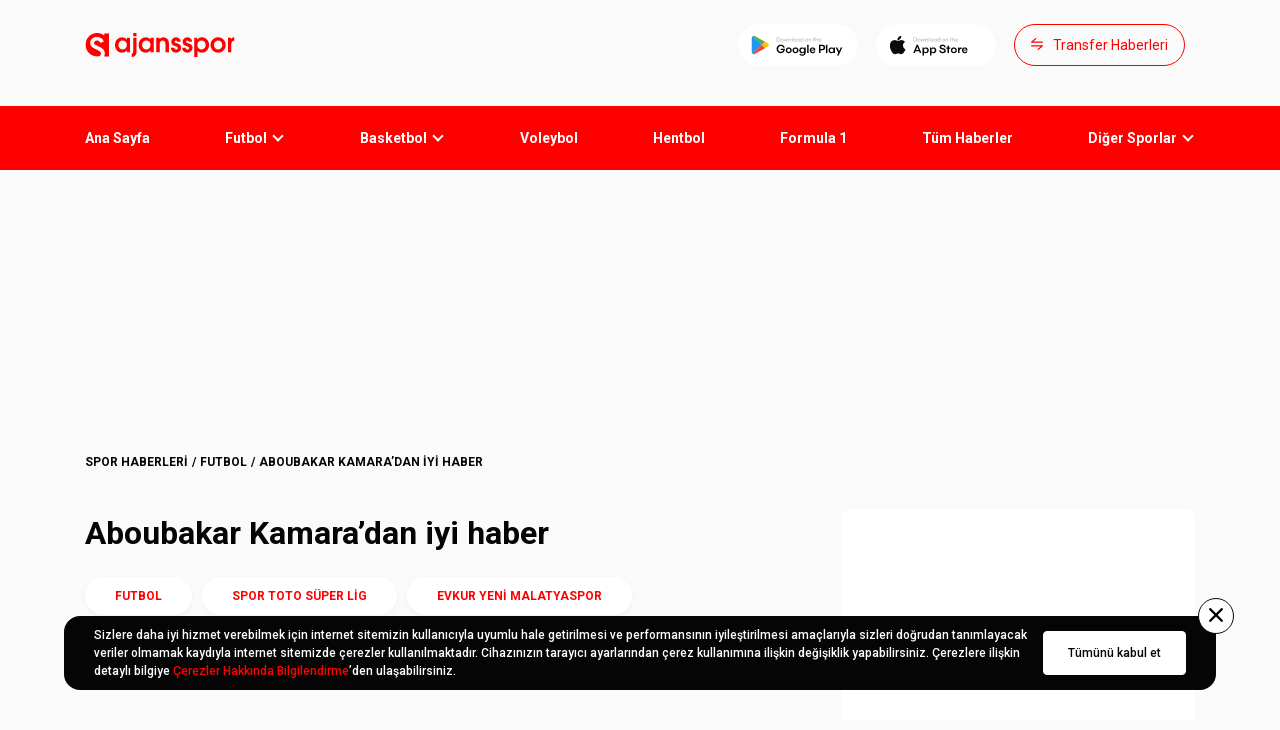

--- FILE ---
content_type: text/html; charset=utf-8
request_url: https://ajansspor.com/haber/aboubakar-kamaradan-iyi-haber-291197
body_size: 28772
content:
<!DOCTYPE html><html lang="tr"><head><meta charset="UTF-8"><meta http-equiv="X-UA-Compatible" content="IE=edge"><meta name="viewport" content="width=device-width, initial-scale=1.0, maximum-scale=1"><meta property="og:title" content="Aboubakar Kamara’dan iyi haber"><meta property="og:url" content="https://ajansspor.com/haber/aboubakar-kamaradan-iyi-haber-291197"><meta property="og:description" content=""><meta property="og:image" content="https://ajssarimg2.mediatriple.net/976878.jpg.webp?w=676&amp;h=380"><meta property="og:locale" content="tr"><meta property="site_name" content="Ajansspor.com"><meta name="apple-itunes-app" content="app-id=1470469360"><meta name="google-play-app" content="app-id=com.ajansspor"><meta name="twitter:card" content="summary_large_image"><meta name="twitter:site" content="@ajansspor"><meta name="twitter:creator" content="@ajansspor"><meta name="twitter:title" content="Aboubakar Kamara’dan iyi haber"><meta name="twitter:description" content="Son dakika haberleri, canlı skorlar, maç özetleri ve daha fazlası - Ajansspor"><meta name="twitter:image" content="https://ajssarimg2.mediatriple.net/976878.jpg.webp?w=676&amp;h=380"><meta name="msapplication-TileColor" content="#fff"><meta name="msapplication-TileImage" content="/assets/images/favicon/ms-icon-144x144.png"><meta name="theme-color" content="#fff"><meta name="fb:pages" content="6083638524"><link rel="apple-touch-icon" sizes="57x57" href="/assets/images/favicon/apple-icon-57x57.png"><link rel="apple-touch-icon" sizes="60x60" href="/assets/images/favicon/apple-icon-60x60.png"><link rel="apple-touch-icon" sizes="72x72" href="/assets/images/favicon/apple-icon-72x72.png"><link rel="apple-touch-icon" sizes="76x76" href="/assets/images/favicon/apple-icon-76x76.png"><link rel="apple-touch-icon" sizes="114x114" href="/assets/images/favicon/apple-icon-114x114.png"><link rel="apple-touch-icon" sizes="120x120" href="/assets/images/favicon/apple-icon-120x120.png"><link rel="apple-touch-icon" sizes="144x144" href="/assets/images/favicon/apple-icon-144x144.png"><link rel="apple-touch-icon" sizes="152x152" href="/assets/images/favicon/apple-icon-152x152.png"><link rel="apple-touch-icon" sizes="180x180" href="/assets/images/favicon/apple-icon-180x180.png"><link rel="icon" type="image/png" sizes="192x192" href="/assets/images/favicon/android-icon-192x192.png"><link rel="icon" type="image/png" sizes="32x32" href="/assets/images/favicon/favicon-32x32.png"><link rel="icon" type="image/png" sizes="96x96" href="/assets/images/favicon/favicon-96x96.png"><link rel="icon" type="image/png" sizes="16x16" href="/assets/images/favicon/favicon-16x16.png"><link rel="manifest" href="/assets/images/favicon/manifest.json"><script src="/assets/js/lozad.min.js"></script><meta name="robots" content="max-snippet:-1, max-image-preview:large"><link rel="canonical" href="https://ajansspor.com/haber/aboubakar-kamaradan-iyi-haber-291197"><link rel="amphtml" href="https://ajansspor.com/amp/haber/aboubakar-kamaradan-iyi-haber-291197"><title>Aboubakar Kamara’dan iyi haber</title><link rel="preload" as="style" href="/assets/css/styles.css?v=1763380863747"><link rel="stylesheet" href="/assets/css/styles.css?v=1763380863747"><link rel="preconnect" href="https://fonts.googleapis.com"><link rel="preconnect" href="https://fonts.gstatic.com" crossorigin><link rel="preload" href="https://fonts.googleapis.com/css2?family=Roboto:wght@400;500;700&amp;display=swap" as="style"><link rel="stylesheet" href="https://fonts.googleapis.com/css2?family=Roboto:wght@400;500;700&amp;display=swap" importance="low"><script async rel="preload" src="https://www.googletagmanager.com/gtag/js?id=G-42ZY6QQKE9" crossorigin="anonymous" defer importance="low"></script><script src="https://www.googletagmanager.com/gtag/js?id=G-42ZY6QQKE9" async defer importance="low"></script><script>window.dataLayer = window.dataLayer || [];function gtag(){dataLayer.push(arguments);}gtag('js', new Date());gtag('config', 'G-42ZY6QQKE9');

window.dataLayer = window.dataLayer || []; function gtag(){dataLayer.push(arguments);} gtag('js', new Date()); gtag('config', 'UA-192041762-1');

</script><script async rel="reload" src="https://securepubads.g.doubleclick.net/tag/js/gpt.js" crossorigin="anonymous" defer importance="low"></script><script src="https://securepubads.g.doubleclick.net/tag/js/gpt.js" async defer importance="low"></script><script type="text/javascript" src="https://platform-api.sharethis.com/js/sharethis.js#property=63318a35c7599f001244b305&amp;product=inline-reaction-buttons" async="async"></script><script>var netmera = netmera || [];</script><script src="//cdn.netmera-web.com/wsdkjs/pISf-9Dy9qt1eeuGIaNRzpjfMlVWZetxslJntihx6jrGRA6BMdknEhjU49xZVG0U" async="async"></script><script async src="https://pagead2.googlesyndication.com/pagead/js/adsbygoogle.js?client=ca-pub-2656310827307143" crossorigin="anonymous"></script><script>function adManager(){
	if(window.innerWidth <= 768){

		window.googletag = window.googletag || {cmd: []};
			googletag.cmd.push(function() {
				let interstitial, interstitial2, header, header2, header3, sticky, sticky2, box, box2, box3, box4, box5, box6, box7, below, cafter, gbefore;

				if(document.getElementById("div-gpt-ad-2862296-0")) interstitial = googletag.defineOutOfPageSlot('/71522022/m.ajansspor.com/interstitial_oop', 'div-gpt-ad-2862296-0').addService(googletag.pubads());
				if(document.getElementById("div-gpt-ad-2862296-1")) interstitial2 = googletag.defineOutOfPageSlot('/71522022/m.ajansspor.com/interstitial_oop/euroleague', 'div-gpt-ad-2862296-1').addService(googletag.pubads());
				if(document.getElementById("div-gpt-ad-2862296-20")) interstitial3 = googletag.defineOutOfPageSlot('/71522022/m.ajansspor.com/interstitial_oop/atyarisi', 'div-gpt-ad-2862296-20').addService(googletag.pubads());
				if(document.getElementById("div-gpt-ad-2862296-29")) interstitial4 = googletag.defineOutOfPageSlot('/71522022/m.ajansspor.com/interstitial_oop/euro2024', 'div-gpt-ad-2862296-29').addService(googletag.pubads());
				if(document.getElementById("div-gpt-ad-2862296-30")) interstitial5 = googletag.defineOutOfPageSlot('/71522022/m.ajansspor.com/interstitial_oop/transfer', 'div-gpt-ad-2862296-30').addService(googletag.pubads());

				if(document.getElementById("div-gpt-ad-2862296-2")) header = googletag.defineSlot('/71522022/m.ajansspor.com/header_320x100', [[320,50],[320,100],[320,140],[300,250]], 'div-gpt-ad-2862296-2').addService(googletag.pubads());
				if(document.getElementById("div-gpt-ad-2862296-222")) header3 = googletag.defineSlot('/71522022/m.ajansspor.com/header_320x100', [[320,50],[320,100],[320,140],[300,250]], 'div-gpt-ad-2862296-222').addService(googletag.pubads());
				if(document.getElementById("div-gpt-ad-2862296-223")) header3 = googletag.defineSlot('/71522022/m.ajansspor.com/header_320x100/atyarisi', [[320,50],[320,100],[320,140],[300,250]], 'div-gpt-ad-2862296-223').addService(googletag.pubads());

				if(document.getElementById("div-gpt-ad-2862296-10")) header2 = googletag.defineSlot('/71522022/m.ajansspor.com/header_320x100/euroleague', [[320,50],[320,100],[320,140],[300,250]], 'div-gpt-ad-2862296-10').addService(googletag.pubads());
				if(document.getElementById("div-gpt-ad-2862296-18")) header4 = googletag.defineSlot('/71522022/m.ajansspor.com/header_320x100/atyarisi', [[320,50],[320,100],[320,140],[300,250]], 'div-gpt-ad-2862296-18').addService(googletag.pubads());

				if(document.getElementById("div-gpt-ad-2862296-3")) box = googletag.defineSlot('/71522022/m.ajansspor.com/300x250_1', [[320,50],[320,100],[300,250],[336,280],'fluid'], 'div-gpt-ad-2862296-3').addService(googletag.pubads());

				if(document.getElementById("div-gpt-ad-2862296-12")) box5 = googletag.defineSlot('/71522022/m.ajansspor.com/300x250_1/euroleague', [[320,50],[320,100],[300,250],[336,280],'fluid'], 'div-gpt-ad-2862296-12').addService(googletag.pubads());

				if(document.getElementById("div-gpt-ad-2862296-11")) box2 = googletag.defineSlot('/71522022/m.ajansspor.com/300x250_6/euroleague', [[320,50],[320,100],[300,250],[336,280],'fluid'], 'div-gpt-ad-2862296-11').addService(googletag.pubads());
				if(document.getElementById("div-gpt-ad-2862296-21")) box8 = googletag.defineSlot('/71522022/m.ajansspor.com/300x250_6/atyarisi', [[320,50],[320,100],[300,250],[336,280],'fluid'], 'div-gpt-ad-2862296-21').addService(googletag.pubads());

				if(document.getElementById("div-gpt-ad-2862296-5")) box4 = googletag.defineSlot('/71522022/m.ajansspor.com/300x250_3', [[320,50],[320,100],[300,250],[336,280],'fluid'], 'div-gpt-ad-2862296-5').addService(googletag.pubads());
				if(document.getElementById("div-gpt-ad-2862296-14")) box6 = googletag.defineSlot('/71522022/m.ajansspor.com/300x250_3/euroleague', [[320,50],[320,100],[300,250],[336,280],'fluid'], 'div-gpt-ad-2862296-14').addService(googletag.pubads());
				if(document.getElementById("div-gpt-ad-2862296-23")) box10 = googletag.defineSlot('/71522022/m.ajansspor.com/300x250_3/atyarisi', [[320,50],[320,100],[300,250],[336,280],'fluid'], 'div-gpt-ad-2862296-23').addService(googletag.pubads());
				if(document.getElementById("div-gpt-ad-2862296-19")) box9 = googletag.defineSlot('/71522022/m.ajansspor.com/300x250_1/atyarisi', [[320,50],[320,100],[300,250],[336,280],'fluid'], 'div-gpt-ad-2862296-19').addService(googletag.pubads());

				// euro 2024
				if(document.getElementById("div-gpt-ad-2862296-27")) box11 = googletag.defineSlot('/71522022/m.ajansspor.com/300x250_1/euro2024', [[320,50],[320,100],[300,250],[336,280],'fluid'], 'div-gpt-ad-2862296-27').addService(googletag.pubads());
				if(document.getElementById("div-gpt-ad-2862296-28")) header5 = googletag.defineSlot('/71522022/m.ajansspor.com/header_320x100/euro2024', [[320,50],[320,100],[320,140],[300,250]], 'div-gpt-ad-2862296-28').addService(googletag.pubads());

				if(document.getElementById("div-gpt-ad-1678745287844-0")) cafter = googletag.defineSlot('/71522022/Anasayfa-Manset-Sponsorluk', [[374, 140]], 'div-gpt-ad-1678745287844-0').addService(googletag.pubads());
				if(document.getElementById('div-gpt-ad-1709728511683-0')) gbefore = googletag.defineSlot('/71522022/m.ajansspor.com/300x250_haber-sonu', [[320, 100], [300, 250]], 'div-gpt-ad-1709728511683-0').addService(googletag.pubads());

				// Transfer Board
				if(document.getElementById("div-gpt-ad-2862296-31")) header6 = googletag.defineSlot('/71522022/m.ajansspor.com/header_320x100/transfer', [[320,50],[320,100],[320,140],[300,250]], 'div-gpt-ad-2862296-31').addService(googletag.pubads());


				//-if(document.getElementById("div-gpt-ad-1668078953814-0")) below = googletag.defineSlot('/71522022/ajansspor.com/Ajansspor_728x90_below-image', [728, 90], 'div-gpt-ad-1668078953814-0').addService(googletag.pubads());

				googletag.pubads().disableInitialLoad();
				googletag.pubads().enableSingleRequest();
				googletag.enableServices();

				if(document.getElementById("div-gpt-ad-2862296-0")) googletag.pubads().refresh([interstitial]);
				if(document.getElementById("div-gpt-ad-2862296-1")) googletag.pubads().refresh([interstitial2]);
				if(document.getElementById("div-gpt-ad-2862296-20")) googletag.pubads().refresh([interstitial3]);
				if(document.getElementById("div-gpt-ad-2862296-29")) googletag.pubads().refresh([interstitial4]);
				if(document.getElementById("div-gpt-ad-2862296-30")) googletag.pubads().refresh([interstitial5]);
				if(document.getElementById("div-gpt-ad-2862296-2")) googletag.pubads().refresh([header]);
				if(document.getElementById("div-gpt-ad-2862296-222")) googletag.pubads().refresh([header3]);
				if(document.getElementById("div-gpt-ad-2862296-10")) googletag.pubads().refresh([header2]);
				if(document.getElementById("div-gpt-ad-2862296-18")) googletag.pubads().refresh([header4]);
				if(document.getElementById("div-gpt-ad-2862296-28")) googletag.pubads().refresh([header5]);
				if(document.getElementById("div-gpt-ad-2862296-31")) googletag.pubads().refresh([header6]);

				if(document.getElementById("div-gpt-ad-2862296-3")) googletag.pubads().refresh([box]);
				if(document.getElementById("div-gpt-ad-2862296-11")) googletag.pubads().refresh([box2]);
				if(document.getElementById("div-gpt-ad-2862296-21")) googletag.pubads().refresh([box8]);
				if(document.getElementById("div-gpt-ad-2862296-5")) googletag.pubads().refresh([box4]);
				if(document.getElementById("div-gpt-ad-2862296-12")) googletag.pubads().refresh([box5]);
				if(document.getElementById("div-gpt-ad-2862296-14")) googletag.pubads().refresh([box6]);
				if(document.getElementById("div-gpt-ad-2862296-19")) googletag.pubads().refresh([box9]);
				if(document.getElementById("div-gpt-ad-2862296-23")) googletag.pubads().refresh([box10]);
				if(document.getElementById("div-gpt-ad-1678745287844-0")) googletag.pubads().refresh([cafter]);
				if(document.getElementById("div-gpt-ad-1709728511683-0")) googletag.pubads().refresh([gbefore]);

				// euro 2024
				if(document.getElementById("div-gpt-ad-2862296-27")) googletag.pubads().refresh([box11]);

				//-if(document.getElementById("div-gpt-ad-1668078953814-0")) googletag.pubads().refresh([below]);


				googletag.pubads().setCentering(true);
				//- googletag.pubads().enableLazyLoad({
				//- 	fetchMarginPercent: 500,
				//- 	renderMarginPercent: 200,
				//- 	mobileScaling: 2.0
				//- });

				if(document.getElementById("div-gpt-ad-2862296-9")) sticky = googletag.defineSlot('/71522022/m.ajansspor.com/sticky_320x50', [[320,50],[320,100]], 'div-gpt-ad-2862296-9').addService(googletag.pubads());
				if(document.getElementById("div-gpt-ad-2862296-9")) googletag.pubads().refresh([sticky]);

				if(document.getElementById("div-gpt-ad-2862296-17")) sticky2 = googletag.defineSlot('/71522022/m.ajansspor.com/sticky_320x50/euroleague', [[320,50],[320,100]], 'div-gpt-ad-2862296-17').addService(googletag.pubads());
				if(document.getElementById("div-gpt-ad-2862296-17")) googletag.pubads().refresh([sticky2]);

				if(document.getElementById("div-gpt-ad-2862296-26")) sticky2 = googletag.defineSlot('/71522022/m.ajansspor.com/sticky_320x50/atyarisi', [[320,50],[320,100]], 'div-gpt-ad-2862296-26').addService(googletag.pubads());
				if(document.getElementById("div-gpt-ad-2862296-26")) googletag.pubads().refresh([sticky2]);

				if(document.getElementById("div-gpt-ad-2862296-6")) box3 = googletag.defineSlot('/71522022/m.ajansspor.com/300x250_4', [[320,50],[320,100],[300,250],[336,280],'fluid'], 'div-gpt-ad-2862296-6').addService(googletag.pubads());

				if(document.getElementById("div-gpt-ad-2862296-6")) googletag.pubads().refresh([box3]);

				if(document.getElementById("div-gpt-ad-2862296-15")) box7 = googletag.defineSlot('/71522022/m.ajansspor.com/300x250_4/euroleague', [[320,50],[320,100],[300,250],[336,280],'fluid'], 'div-gpt-ad-2862296-15').addService(googletag.pubads());
				if(document.getElementById("div-gpt-ad-2862296-24")) box11 = googletag.defineSlot('/71522022/m.ajansspor.com/300x250_4/atyarisi', [[320,50],[320,100],[300,250],[336,280],'fluid'], 'div-gpt-ad-2862296-24').addService(googletag.pubads());

				if(document.getElementById("div-gpt-ad-2862296-15")) googletag.pubads().refresh([box7]);
				if(document.getElementById("div-gpt-ad-2862296-24")) googletag.pubads().refresh([box11]);

				if(document.getElementById("div-gpt-ad-2862296-4")){
					googletag.pubads().refresh([googletag.defineSlot('/71522022/m.ajansspor.com/300x250_2', [[320,50],[320,100],[300,250],[336,280],'fluid'], 'div-gpt-ad-2862296-4').addService(googletag.pubads())]);
				}

				if(document.getElementById("div-gpt-ad-2862296-13")){
					googletag.pubads().refresh([googletag.defineSlot('/71522022/m.ajansspor.com/300x250_2/euroleague', [[320,50],[320,100],[300,250],[336,280],'fluid'], 'div-gpt-ad-2862296-13').addService(googletag.pubads())]);
				}

				if(document.getElementById("div-gpt-ad-2862296-22")){
					googletag.pubads().refresh([googletag.defineSlot('/71522022/m.ajansspor.com/300x250_2/atyarisi', [[320,50],[320,100],[300,250],[336,280],'fluid'], 'div-gpt-ad-2862296-22').addService(googletag.pubads())]);
				}


				if(document.getElementById("div-gpt-ad-2862296-7")) googletag.pubads().refresh([googletag.defineSlot('/71522022/m.ajansspor.com/300x250_5', [[320,50],[320,100],[300,250],[336,280],'fluid'], 'div-gpt-ad-2862296-7').addService(googletag.pubads())]);

				if(document.getElementById("div-gpt-ad-2862296-16")) googletag.pubads().refresh([googletag.defineSlot('/71522022/m.ajansspor.com/300x250_5/euroleague', [[320,50],[320,100],[300,250],[336,280],'fluid'], 'div-gpt-ad-2862296-16').addService(googletag.pubads())]);
				if(document.getElementById("div-gpt-ad-2862296-25")) googletag.pubads().refresh([googletag.defineSlot('/71522022/m.ajansspor.com/300x250_5/atyarisi', [[320,50],[320,100],[300,250],[336,280],'fluid'], 'div-gpt-ad-2862296-25').addService(googletag.pubads())]);

				if(document.getElementById('div-gpt-ad-1662373891306-0')){
					googletag.pubads().refresh([googletag.defineSlot('/71522022/Ajansspor_HaberSonu_TextNative', ['fluid'], 'div-gpt-ad-1662373891306-0').addService(googletag.pubads())]);
				}

				if(document.getElementById('div-gpt-ad-1662373891306-1')){
					googletag.pubads().refresh([googletag.defineSlot('/71522022/Ajansspor_HaberSonu_TextNative/euroleague', ['fluid'], 'div-gpt-ad-1662373891306-1').addService(googletag.pubads())]);
				}

				if(document.getElementById('div-gpt-ad-1662373891306-2')){
					googletag.pubads().refresh([googletag.defineSlot('/71522022/Ajansspor_HaberSonu_TextNative/atyarisi', ['fluid'], 'div-gpt-ad-1662373891306-2').addService(googletag.pubads())]);
				}

				
			});

	}else{
		var schUri = window.location.pathname;

		window.googletag = window.googletag || { cmd: [] };
			googletag.cmd.push(function () {
				var mapping1=googletag.sizeMapping().addSize([992,100],[[970,250],[970,90],[728,90],]).addSize([728,100],[[728,90]]).addSize([0,0],[]).build();var mapping2=googletag.sizeMapping().addSize([1640,100],[[120,600],[160,600],]).addSize([1380,100],[[120,600]]).addSize([0,0],[]).build();var mapping3=googletag.sizeMapping().addSize([1200,100],[[336,280],[300,250],]).addSize([768,100],[[300,250]]).addSize([0,0],[]).build()

				if(document.getElementById("div-gpt-ad-3420680-1")) googletag.defineOutOfPageSlot("/71522022/ajansspor.com/Ajansspor_800x600_Interstitial", "div-gpt-ad-3420680-1").addService(googletag.pubads());

				if(document.getElementById("div-gpt-ad-3420680-2")) googletag.defineSlot("/71522022/ajansspor.com/Ajansspor_970x250_Masthead", [[1, 1]], "div-gpt-ad-3420680-2").defineSizeMapping(mapping1).addService(googletag.pubads());

				if(window.innerWidth > 1365 && document.getElementById("div-gpt-ad-3420680-3")) googletag.defineSlot("/71522022/ajansspor.com/Ajansspor_160x600_WideSkyscraper_Left", [[1, 1]], "div-gpt-ad-3420680-3").defineSizeMapping(mapping2).addService(googletag.pubads());
				if(window.innerWidth > 1365 && document.getElementById("div-gpt-ad-3420680-4")) googletag.defineSlot("/71522022/ajansspor.com/Ajansspor_160x600_WideSkyscraper_Right", [[1, 1]], "div-gpt-ad-3420680-4").defineSizeMapping(mapping2).addService(googletag.pubads());

				if(document.getElementById("div-gpt-ad-3420680-5")) googletag.defineSlot("/71522022/ajansspor.com/Ajansspor_300x250_MediumRectangle_1", [[1, 1]], "div-gpt-ad-3420680-5").defineSizeMapping(mapping3).addService(googletag.pubads());

				if(document.getElementById("div-gpt-ad-3420680-6")) googletag.defineSlot("/71522022/ajansspor.com/Ajansspor_300x250_MediumRectangle_2", [[1, 1]], "div-gpt-ad-3420680-6").defineSizeMapping(mapping3).addService(googletag.pubads());

				if(document.getElementById("div-gpt-ad-3420680-7")) googletag.defineSlot("/71522022/ajansspor.com/Ajansspor_InContent_Native_1", [[1, 1], [728,90]], "div-gpt-ad-3420680-7").defineSizeMapping(mapping3).addService(googletag.pubads());

				if(document.getElementById("div-gpt-ad-3420680-8")) googletag.defineSlot("/71522022/ajansspor.com/Ajansspor_InContent_Native_2", [[1, 1], [728,90]], "div-gpt-ad-3420680-8").defineSizeMapping(mapping3).addService(googletag.pubads());

				if(document.getElementById("div-gpt-ad-3420680-9")) googletag.defineSlot("/71522022/ajansspor.com/Ajansspor_970x250_Masthead_Infinity_1", [[1, 1]], "div-gpt-ad-3420680-9").defineSizeMapping(mapping1).addService(googletag.pubads());

				if(document.getElementById("div-gpt-ad-3420680-10")) googletag.defineSlot("/71522022/ajansspor.com/Ajansspor_InContent_Native_3", [[1, 1], [728,90]], "div-gpt-ad-3420680-10").defineSizeMapping(mapping3).addService(googletag.pubads());

				if(document.getElementById("div-gpt-ad-3420680-11")) googletag.defineSlot("/71522022/ajansspor.com/Ajansspor_InContent_Native_4", [[1, 1], [728,90]], "div-gpt-ad-3420680-11").defineSizeMapping(mapping3).addService(googletag.pubads());

				if(document.getElementById("div-gpt-ad-3420680-12")) googletag.defineSlot("/71522022/ajansspor.com/Ajansspor_InContent_Native_5", [[1, 1], [728,90]], "div-gpt-ad-3420680-12").defineSizeMapping(mapping3).addService(googletag.pubads());

				if(document.getElementById("div-gpt-ad-3420680-15")) googletag.defineSlot("/71522022/ajansspor.com/Ajansspor_300x250_MediumRectangle_3", [[1, 1]], "div-gpt-ad-3420680-15").defineSizeMapping(mapping3).addService(googletag.pubads());

				if(document.getElementById("div-gpt-ad-3420680-16")) googletag.defineSlot("/71522022/ajansspor.com/Ajansspor_300x250_MediumRectangle_4", [[1, 1]], "div-gpt-ad-3420680-16").defineSizeMapping(mapping3).addService(googletag.pubads());

				if(document.getElementById("div-gpt-ad-3420680-17")) googletag.defineSlot("/71522022/ajansspor.com/Ajansspor_300x250_MediumRectangle_5", [[1, 1]], "div-gpt-ad-3420680-17").defineSizeMapping(mapping3).addService(googletag.pubads());

				if(document.getElementById('div-gpt-ad-1662373891306-0')) googletag.defineSlot('/71522022/Ajansspor_HaberSonu_TextNative', ['fluid'], 'div-gpt-ad-1662373891306-0').addService(googletag.pubads());

				if(document.getElementById("div-gpt-ad-1668078953814-1")) googletag.defineSlot('/71522022/ajansspor.com/Ajansspor_728x90_below-image', [728, 90], 'div-gpt-ad-1668078953814-1').addService(googletag.pubads());

				if(document.getElementById("div-gpt-ad-1678745287844-0")) googletag.defineSlot('/71522022/Anasayfa-Manset-Sponsorluk', [[730, 180]], 'div-gpt-ad-1678745287844-0').addService(googletag.pubads());

				// Euroleague

				if(document.getElementById("div-gpt-ad-3420680-22")) googletag.defineOutOfPageSlot("/71522022/ajansspor.com/Ajansspor_800x600_Interstitial/euroleague", "div-gpt-ad-3420680-22").addService(googletag.pubads());
				if(document.getElementById("div-gpt-ad-3420680-35")) googletag.defineOutOfPageSlot("/71522022/ajansspor.com/Ajansspor_800x600_Interstitial/atyarisi", "div-gpt-ad-3420680-35").addService(googletag.pubads());
				if(document.getElementById("div-gpt-ad-3420680-46")) googletag.defineOutOfPageSlot("/71522022/ajansspor.com/Ajansspor_800x600_Interstitial/euro2024", "div-gpt-ad-3420680-46").addService(googletag.pubads());
				if(document.getElementById("div-gpt-ad-3420680-52")) googletag.defineOutOfPageSlot("/71522022/ajansspor.com/Ajansspor_800x600_Interstitial/transfer", "div-gpt-ad-3420680-52").addService(googletag.pubads());


				if(window.innerWidth > 1365 && document.getElementById("div-gpt-ad-3420680-20")) googletag.defineSlot("/71522022/ajansspor.com/Ajansspor_160x600_WideSkyscraper_Left/euroleague", [[1, 1]], "div-gpt-ad-3420680-20").defineSizeMapping(mapping2).addService(googletag.pubads());
				if(window.innerWidth > 1365 && document.getElementById("div-gpt-ad-3420680-21")) googletag.defineSlot("/71522022/ajansspor.com/Ajansspor_160x600_WideSkyscraper_Right/euroleague", [[1, 1]], "div-gpt-ad-3420680-21").defineSizeMapping(mapping2).addService(googletag.pubads());
				if(document.getElementById("div-gpt-ad-3420680-18")) googletag.defineSlot("/71522022/ajansspor.com/Ajansspor_970x250_Masthead/euroleague", [[1, 1]], "div-gpt-ad-3420680-18").defineSizeMapping(mapping1).addService(googletag.pubads());
				if(document.getElementById("div-gpt-ad-3420680-19")) googletag.defineSlot("/71522022/ajansspor.com/Ajansspor_300x250_MediumRectangle_6/euroleague", [[1, 1]], "div-gpt-ad-3420680-19").defineSizeMapping(mapping3).addService(googletag.pubads());
				if(document.getElementById("div-gpt-ad-3420680-36")) googletag.defineSlot("/71522022/ajansspor.com/Ajansspor_300x250_MediumRectangle_6/atyarisi", [[1, 1]], "div-gpt-ad-3420680-36").defineSizeMapping(mapping3).addService(googletag.pubads());
				//if(document.getElementById("div-gpt-ad-3420680-23")) googletag.defineSlot("/71522022/ajansspor.com/Ajansspor_300x250_MediumRectangle_2/euroleague", [[1, 1]], "div-gpt-ad-3420680-23").defineSizeMapping(mapping3).addService(googletag.pubads());
				if(document.getElementById("div-gpt-ad-3420680-24")) googletag.defineSlot("/71522022/ajansspor.com/Ajansspor_InContent_Native_1/euroleague", [[1, 1]], "div-gpt-ad-3420680-24").defineSizeMapping(mapping3).addService(googletag.pubads());
				if(document.getElementById("div-gpt-ad-3420680-25")) googletag.defineSlot("/71522022/ajansspor.com/Ajansspor_InContent_Native_2/euroleague", [[1, 1]], "div-gpt-ad-3420680-25").defineSizeMapping(mapping3).addService(googletag.pubads());
				if(document.getElementById("div-gpt-ad-3420680-26")) googletag.defineSlot("/71522022/ajansspor.com/Ajansspor_InContent_Native_3/euroleague", [[1, 1]], "div-gpt-ad-3420680-26").defineSizeMapping(mapping3).addService(googletag.pubads());
				if(document.getElementById("div-gpt-ad-3420680-27")) googletag.defineSlot("/71522022/ajansspor.com/Ajansspor_InContent_Native_4/euroleague", [[1, 1]], "div-gpt-ad-3420680-27").defineSizeMapping(mapping3).addService(googletag.pubads());
				if(document.getElementById("div-gpt-ad-3420680-28")) googletag.defineSlot("/71522022/ajansspor.com/Ajansspor_InContent_Native_5/euroleague", [[1, 1]], "div-gpt-ad-3420680-28").defineSizeMapping(mapping3).addService(googletag.pubads());
				if(document.getElementById("div-gpt-ad-3420680-29")) googletag.defineSlot("/71522022/ajansspor.com/Ajansspor_300x250_MediumRectangle_2/euroleague", [[1, 1]], "div-gpt-ad-3420680-29").defineSizeMapping(mapping3).addService(googletag.pubads());
				if(document.getElementById("div-gpt-ad-3420680-37")) googletag.defineSlot("/71522022/ajansspor.com/Ajansspor_300x250_MediumRectangle_2/atyarisi", [[1, 1]], "div-gpt-ad-3420680-37").defineSizeMapping(mapping3).addService(googletag.pubads());
				
				if(document.getElementById("div-gpt-ad-3420680-38")) googletag.defineSlot("/71522022/ajansspor.com/Ajansspor_InContent_Native_1/atyarisi", [[1, 1]], "div-gpt-ad-3420680-38").defineSizeMapping(mapping3).addService(googletag.pubads());
				if(document.getElementById("div-gpt-ad-3420680-39")) googletag.defineSlot("/71522022/ajansspor.com/Ajansspor_InContent_Native_2/atyarisi", [[1, 1]], "div-gpt-ad-3420680-39").defineSizeMapping(mapping3).addService(googletag.pubads());
				if(document.getElementById("div-gpt-ad-3420680-40")) googletag.defineSlot("/71522022/ajansspor.com/Ajansspor_InContent_Native_3/atyarisi", [[1, 1]], "div-gpt-ad-3420680-40").defineSizeMapping(mapping3).addService(googletag.pubads());
				if(document.getElementById("div-gpt-ad-3420680-41")) googletag.defineSlot("/71522022/ajansspor.com/Ajansspor_InContent_Native_4/atyarisi", [[1, 1]], "div-gpt-ad-3420680-41").defineSizeMapping(mapping3).addService(googletag.pubads());
				if(document.getElementById("div-gpt-ad-3420680-42")) googletag.defineSlot("/71522022/ajansspor.com/Ajansspor_InContent_Native_5/atyarisi", [[1, 1]], "div-gpt-ad-3420680-42").defineSizeMapping(mapping3).addService(googletag.pubads());
				
				if(document.getElementById('div-gpt-ad-1662373891306-1')) googletag.defineSlot('/71522022/Ajansspor_HaberSonu_TextNative/euroleague', ['fluid'], 'div-gpt-ad-1662373891306-1').addService(googletag.pubads());
				if(document.getElementById('div-gpt-ad-1662373891306-2')) googletag.defineSlot('/71522022/Ajansspor_HaberSonu_TextNative/atyarisi', ['fluid'], 'div-gpt-ad-1662373891306-2').addService(googletag.pubads());
				
				//if(document.getElementById("div-gpt-ad-1668078953814-2")) googletag.defineSlot('/71522022/ajansspor.com/Ajansspor_728x90_below-image/euroleague', [728, 90], 'div-gpt-ad-1668078953814-2').addService(googletag.pubads()); //up

				// Horse race
				if(window.innerWidth > 1365 && document.getElementById("div-gpt-ad-3420680-31")) googletag.defineSlot("/71522022/ajansspor.com/Ajansspor_160x600_WideSkyscraper_Left/atyarisi", [[1, 1]], "div-gpt-ad-3420680-31").defineSizeMapping(mapping2).addService(googletag.pubads());
				if(window.innerWidth > 1365 && document.getElementById("div-gpt-ad-3420680-32")) googletag.defineSlot("/71522022/ajansspor.com/Ajansspor_160x600_WideSkyscraper_Right/atyarisi", [[1, 1]], "div-gpt-ad-3420680-32").defineSizeMapping(mapping2).addService(googletag.pubads());
				if(document.getElementById("div-gpt-ad-3420680-33")) googletag.defineSlot("/71522022/ajansspor.com/Ajansspor_970x250_Masthead/atyarisi", [[1, 1]], "div-gpt-ad-3420680-33").defineSizeMapping(mapping1).addService(googletag.pubads());
				if(document.getElementById("div-gpt-ad-1668078953814-2")) googletag.defineSlot('/71522022/ajansspor.com/Ajansspor_728x90_below-image/atyarisi', [728, 90], 'div-gpt-ad-1668078953814-2').addService(googletag.pubads());
				if(document.getElementById("div-gpt-ad-3420680-34")) googletag.defineSlot("/71522022/ajansspor.com/Ajansspor_300x250_MediumRectangle_1/atyarisi", [[1, 1]], "div-gpt-ad-3420680-34").defineSizeMapping(mapping3).addService(googletag.pubads());
				if(document.getElementById("div-gpt-ad-3420680-45")) googletag.defineSlot("/71522022/ajansspor.com/Ajansspor_970x250_Masthead/euro2024", [[1, 1]], "div-gpt-ad-3420680-45").defineSizeMapping(mapping1).addService(googletag.pubads());

				// Euro 2024
				if(document.getElementById("div-gpt-ad-3420680-44")) googletag.defineSlot("/71522022/ajansspor.com/Ajansspor_300x250_MediumRectangle_1/euro2024", [[1, 1]], "div-gpt-ad-3420680-44").defineSizeMapping(mapping3).addService(googletag.pubads());
				if(window.innerWidth > 1365 && document.getElementById("div-gpt-ad-3420680-47")) googletag.defineSlot("/71522022/ajansspor.com/Ajansspor_160x600_WideSkyscraper_Left/euro2024", [[1, 1]], "div-gpt-ad-3420680-47").defineSizeMapping(mapping2).addService(googletag.pubads());
				if(window.innerWidth > 1365 && document.getElementById("div-gpt-ad-3420680-48")) googletag.defineSlot("/71522022/ajansspor.com/Ajansspor_160x600_WideSkyscraper_Right/euro2024", [[1, 1]], "div-gpt-ad-3420680-48").defineSizeMapping(mapping2).addService(googletag.pubads());
				
				// Transfer Board
				if(window.innerWidth > 1365 && document.getElementById("div-gpt-ad-3420680-49")) googletag.defineSlot("/71522022/ajansspor.com/Ajansspor_160x600_WideSkyscraper_Left/transfer", [[1, 1]], "div-gpt-ad-3420680-49").defineSizeMapping(mapping2).addService(googletag.pubads());
				if(window.innerWidth > 1365 && document.getElementById("div-gpt-ad-3420680-50")) googletag.defineSlot("/71522022/ajansspor.com/Ajansspor_160x600_WideSkyscraper_Right/transfer", [[1, 1]], "div-gpt-ad-3420680-50").defineSizeMapping(mapping2).addService(googletag.pubads());
				if(document.getElementById("div-gpt-ad-3420680-51")) googletag.defineSlot("/71522022/ajansspor.com/Ajansspor_970x250_Masthead/transfer", [[1, 1]], "div-gpt-ad-3420680-51").defineSizeMapping(mapping1).addService(googletag.pubads());


				if(schUri.indexOf('/haber/') > -1){
					var mappingSch=googletag.sizeMapping().addSize([728,90],[[728,90]]).addSize([0,0],[]).build();
					if(document.getElementById("div-gpt-ad-3420680-30")) googletag.defineSlot("/71522022/ajansspor.com/Ajansspor_970x250_Masthead", [[728, 90]], "div-gpt-ad-3420680-30").addService(googletag.pubads());
					if(document.getElementById("div-gpt-ad-3420680-43")) googletag.defineSlot("/71522022/ajansspor.com/Ajansspor_970x250_Masthead/atyarisi", [[728, 90]], "div-gpt-ad-3420680-43").addService(googletag.pubads());
				}


				googletag.pubads().enableSingleRequest();
				googletag.pubads().setForceSafeFrame(false);
				googletag.pubads().setCentering(true);
				//- googletag.pubads().enableLazyLoad({
				//- 	fetchMarginPercent: 500,
				//- 	renderMarginPercent: 200,
				//- 	mobileScaling: 2.0
				//- });
				googletag.enableServices();
			});
	}
}

adManager();
</script></head><body><script type="application/ld+json">
			{
				"@context": "https://schema.org",
				"mainEntityOfPage": {
					"@type": "WebPage",
					"@id": "https://ajansspor.com/haber/aboubakar-kamaradan-iyi-haber-291197"
				},
				"@type": "NewsArticle",
				"inLanguage": "tr-TR",
				"articleSection": "Futbol",
				"headline": "Aboubakar Kamara’dan iyi haber",
				"alternativeHeadline": "Aboubakar Kamara’dan iyi haber",
				"keywords":"",
				"image": {
					"@type": "ImageObject",
					"url": "https://ajssarimg2.mediatriple.net/976878.jpg?w=1200&h=675",
					"width": "1200",
					"height": "675"
				},
				"datePublished": "2019-02-18T16:07:10+03:00",
				"dateModified": "2019-02-18T16:07:10+03:00",
				"description": "<!DOCTYPE html>
<html>
<head>
</head>
<body>
<p>Evkur Yeni Malatyaspor&rsquo;da sakatlığından dolayı Beşiktaş ma&ccedil;ında forma giyemeyen Aboubakar Kamara&rsquo;nın sakatlığının d&uuml;zelmeye başladığı ve &ouml;zel bir program doğrultusunda antrenmanlara &ccedil;ıkacağı belirtildi.</p>
<p>E.Y. Malatyaspor&rsquo;un devre arası transfer d&ouml;neminde İngiltere Premier Lig takımlarından Fulham&rsquo;dan kiralık olarak kadrosuna kattığı Kamara, S&uuml;per Lig&rsquo;in 22. haftasındaki Beşiktaş ma&ccedil;ı &ouml;ncesinde sakatlanmıştı. Dizinde &ouml;dem oluşan ve tedavisine hemen başlanan Kamara&rsquo;nın bu tedaviye olumlu yanıt verdiği, idmanlara &ccedil;ıkmasına engel bir durumun olmadığı ifade edildi. Başarılı futbolcunun, gelecek hafta oynanacak &Ccedil;aykur Rizespor m&uuml;cadelesine yetiştirileceği a&ccedil;ıklandı.<br /><br /><strong>Bifouma 2 hafta sonra d&ouml;necek</strong></p>
<p>Takımdaki bir diğer sakat oyuncu Bifouma&rsquo;nın ise tedavisine Ankara&rsquo;da devam edildiği belirtildi. Kul&uuml;pten edinilen bilgiye g&ouml;re, 26 yaşındaki futbolcunun en fazla 2 hafta sonra tam olarak hazır olacağı &ouml;ğrenildi.</p>
</body>
</html>",
				"articleBody": "Evkur Yeni Malatyaspor’da sakatlığından dolayı Beşiktaş maçında forma giyemeyen Aboubakar Kamara’nın sakatlığının düzelmeye başladığı ve özel bir program doğrultusunda antrenmanlara çıkacağı belirtildi.E.Y. Malatyaspor’un devre arası transfer döneminde İngiltere Premier Lig takımlarından Fulham’dan kiralık olarak kadrosuna kattığı Kamara, Süper Lig’in 22. haftasındaki Beşiktaş maçı öncesinde sakatlanmıştı. Dizinde ödem oluşan ve tedavisine hemen başlanan Kamara’nın bu tedaviye olumlu yanıt verdiği, idmanlara çıkmasına engel bir durumun olmadığı ifade edildi. Başarılı futbolcunun, gelecek hafta oynanacak Çaykur Rizespor mücadelesine yetiştirileceği açıklandı.Bifouma 2 hafta sonra dönecekTakımdaki bir diğer sakat oyuncu Bifouma’nın ise tedavisine Ankara’da devam edildiği belirtildi. Kulüpten edinilen bilgiye göre, 26 yaşındaki futbolcunun en fazla 2 hafta sonra tam olarak hazır olacağı öğrenildi.",
				"author": {"@type":"Person","@id":"https://ajansspor.com/editor/","url":"https://ajansspor.com/editor/","image":{"@type":"ImageObject","url":"https://ajansspor.com/assets/images/.webp"}},
				"publisher": {
					"@type": "Organization",
					"name":"Ajansspor.com",
					"logo": {
						"@type": "ImageObject",
						"url": "https://ajansspor.com/assets/images/line-logo.webp",
						"width": 200,
						"height": 41
					}
				}
			};
		
</script><script type="application/ld+json">
		{
			"@context": "https://schema.org",
			"@type": "BreadcrumbList",
			"itemListElement": [{"@type":"ListItem","position":1,"item":{"@id":"https://ajansspor.com/","name":"Ajansspor.com"}},{"@type":"ListItem","position":2,"item":{"@id":"https://ajansspor.com/kategori/16/futbol","name":"Futbol"}},{"@type":"ListItem","position":3,"item":{"@id":"https://ajansspor.com/haber/aboubakar-kamaradan-iyi-haber-291197","name":"Aboubakar Kamara’dan iyi haber"}}]
		}
	
</script><script type="application/ld+json">
		{
			"@context": "https://schema.org/",
			"@type": "WebPage",
			"name": "Aboubakar Kamara’dan iyi haber",
			"headline": "Aboubakar Kamara’dan iyi haber",
			"description": "<!DOCTYPE html>
<html>
<head>
</head>
<body>
<p>Evkur Yeni Malatyaspor&rsquo;da sakatlığından dolayı Beşiktaş ma&ccedil;ında forma giyemeyen Aboubakar Kamara&rsquo;nın sakatlığının d&uuml;zelmeye başladığı ve &ouml;zel bir program doğrultusunda antrenmanlara &ccedil;ıkacağı belirtildi.</p>
<p>E.Y. Malatyaspor&rsquo;un devre arası transfer d&ouml;neminde İngiltere Premier Lig takımlarından Fulham&rsquo;dan kiralık olarak kadrosuna kattığı Kamara, S&uuml;per Lig&rsquo;in 22. haftasındaki Beşiktaş ma&ccedil;ı &ouml;ncesinde sakatlanmıştı. Dizinde &ouml;dem oluşan ve tedavisine hemen başlanan Kamara&rsquo;nın bu tedaviye olumlu yanıt verdiği, idmanlara &ccedil;ıkmasına engel bir durumun olmadığı ifade edildi. Başarılı futbolcunun, gelecek hafta oynanacak &Ccedil;aykur Rizespor m&uuml;cadelesine yetiştirileceği a&ccedil;ıklandı.<br /><br /><strong>Bifouma 2 hafta sonra d&ouml;necek</strong></p>
<p>Takımdaki bir diğer sakat oyuncu Bifouma&rsquo;nın ise tedavisine Ankara&rsquo;da devam edildiği belirtildi. Kul&uuml;pten edinilen bilgiye g&ouml;re, 26 yaşındaki futbolcunun en fazla 2 hafta sonra tam olarak hazır olacağı &ouml;ğrenildi.</p>
</body>
</html>",
			"speakable": {
				"@type": "SpeakableSpecification",
				"xpath": [
					"/html/head/title",
					"/html/head/meta[@name='description']/@content"
				]
			},
			"url": "https://ajansspor.com/haber/aboubakar-kamaradan-iyi-haber-291197"
		}
	
</script><header id="header"><div class="container"><div class="d-flex flex-row align-items-center"><div class="logo"><a href="/" title="Ajansspor - Spor Haberleri"><img src="/assets/images/logo-colored.svg" alt="Ajansspor" width="150" height="24"></a></div><div class="h-social-box d-flex flex-row align-items-center ml-auto"><a class="store-logos" href="https://play.google.com/store/apps/details?id=com.ajansspor" target="_blank" aria-label="Play Store" rel="nofollow"><img src="/assets/images/icons/play-store.svg" alt="" width="120" height="42"></a><a class="store-logos" href="https://apps.apple.com/tr/app/ajansspor/id1470469360" target="_blank" aria-label="App Store" rel="nofollow"><img src="/assets/images/icons/app-store.svg" alt="" width="120" height="42"></a><a class="transfer-news" href="/kategori/18/transfer" target="_blank" aria-label="Transfer Haberleri"><svg width="12px" height="12px" viewBox="0 0 12 12" version="1.1" xmlns="http://www.w3.org/2000/svg" xmlns:xlink="http://www.w3.org/1999/xlink">
<g id="Web" stroke="none" stroke-width="1" fill="none" fill-rule="evenodd">
<g id="icon" transform="translate(-997, -48)" fill="#FF0000" fill-rule="nonzero">
<path d="M1001.20003,60 C1001.02485,60 1000.85841,59.9234778 1000.74441,59.7904586 L997.144455,55.5906295 C996.92879,55.3389825 996.957947,54.9601403 997.209578,54.7444618 C997.461209,54.5287832 997.840028,54.5579414 998.055693,54.8095884 L1000.60013,57.778017 L1000.60013,48.6001866 C1000.60013,48.2687971 1000.86875,48.0001527 1001.20012,48.0001527 C1001.53149,48.0001527 1001.80012,48.2687971 1001.80012,48.6001866 L1001.80012,59.399924 C1001.80012,59.5590815 1001.73688,59.7117174 1001.62434,59.8242534 C1001.51181,59.9367895 1001.35917,60 1001.20003,60 L1001.20003,60 Z M1004.79998,59.9999719 C1004.46862,59.9999719 1004.19999,59.7313339 1004.19999,59.3999521 L1004.19999,48.6001866 C1004.19994,48.3490453 1004.35628,48.1244381 1004.59181,48.037302 C1004.82733,47.950166 1005.0922,48.0189386 1005.2556,48.209652 L1008.85555,52.4094811 C1008.99506,52.5722681 1009.03713,52.7971224 1008.96592,52.9993434 C1008.8947,53.2015644 1008.72102,53.35043 1008.5103,53.3898639 C1008.29957,53.4292979 1008.08382,53.3533092 1007.94431,53.1905222 L1005.39987,50.2220935 L1005.39987,59.399924 C1005.39989,59.7312838 1005.13132,59.9999719 1004.79998,59.9999719 Z" id="Combined-Shape" transform="translate(1003, 54) rotate(-90) translate(-1003, -54)"></path>
</g>
</g>
</svg><span>Transfer Haberleri</span></a></div><div class="m-menu"></div></div></div><nav><div class="container d-flex flex-row align-items-center justify-between"><a href="/">Ana Sayfa</a><div class="dropdown"><div class="dropdown-toggle">Futbol</div><ul class="dropdown-menu"><li><a class="dropdown-item" href="/kategori/16/futbol">Futbol Haberleri</a></li><li><a class="dropdown-item" href="/kategori/18/transfer">Transfer Haberleri</a></li><li><a class="dropdown-item" href="/ligler" target="_blank">Tüm Ligler</a></li></ul></div><div class="dropdown"><div class="dropdown-toggle">Basketbol</div><ul class="dropdown-menu"><li><a class="dropdown-item" href="/kategori/9/basketbol">Haberler</a></li><li><a class="dropdown-item" href="/euroleague">Euroleague</a></li></ul></div><a href="/kategori/10/voleybol" target="_blank">Voleybol</a><a href="/kategori/380/hentbol" target="_blank">Hentbol</a><a href="/formula-1" target="_blank">Formula 1</a><a href="/kategori/tum-haberler" target="_blank">Tüm Haberler</a><div class="dropdown"><div class="dropdown-toggle">Diğer Sporlar</div><ul class="dropdown-menu"><li><a class="dropdown-item" href="/kategori/146/nba">NBA</a></li><li><a class="dropdown-item" href="/kategori/34741/espor">Espor</a></li><li><a class="dropdown-item" href="/kategori/174/bisiklet">Bisiklet</a></li><li><a class="dropdown-item" href="/kategori/180/gures">Güreş</a></li><li><a class="dropdown-item" href="/kategori/356/motor-sporlari">Motor Sporları</a></li><li><a class="dropdown-item" href="/kategori/504/atletizm">Atletizm</a></li><li><a class="dropdown-item" href="/kategori/640/boks">Boks</a></li><li><a class="dropdown-item" href="/kategori/648/tenis">Tenis</a></li><li><a class="dropdown-item" href="/kategori/1573/yuzme">Yüzme</a></li><li><a class="dropdown-item" href="/diger-sporlar">Tümü</a></li></ul></div></div></nav></header><div class="desktop-visible h-0" id="div-gpt-ad-3420680-52"><script>if(window.innerWidth > 768) googletag.cmd.push(function() { googletag.display('div-gpt-ad-3420680-52'); });
</script></div><div class="mobile-visible h-0" id="div-gpt-ad-2862296-30"><script>if(window.innerWidth <= 768) googletag.cmd.push(function() { googletag.display('div-gpt-ad-2862296-30'); });
</script></div><div class="widesky widesky-left"><div id="div-gpt-ad-3420680-49"><script>if (window.innerWidth > 1365) googletag.cmd.push(function() { googletag.display('div-gpt-ad-3420680-49'); });</script></div></div><div class="widesky widesky-right"><div id="div-gpt-ad-3420680-50"><script>if (window.innerWidth > 1365) googletag.cmd.push(function() { googletag.display('div-gpt-ad-3420680-50'); });</script></div></div><main><div class="container"><div class="masthead desktop-visible"><div id="div-gpt-ad-3420680-2"><script>if (window.innerWidth > 768) googletag.cmd.push(function() { googletag.display('div-gpt-ad-3420680-2'); });</script></div></div><div class="masthead mobile-visible"><div id="div-gpt-ad-2862296-2"><script>if(window.innerWidth <= 768) googletag.cmd.push(function() { googletag.display('div-gpt-ad-2862296-2'); });</script></div></div></div><div class="container" data-page="291197" data-page-id="0" data-title="/haber/aboubakar-kamaradan-iyi-haber-291197"><section class="breadcrumb"><div class="d-flex flex-row align-items-center"><a href="/">Spor Haberleri</a><a href="/kategori/16/futbol">Futbol</a><span>Aboubakar Kamara’dan iyi haber</span></div></section><section class="news"><article class="news-detail"><div class="row"><div class="col-lg-8"><header class="news-header"><h1 class="title" data-id="291197">Aboubakar Kamara’dan iyi haber</h1><div class="d-flex flex-row align-items-center justify-between"><div class="news-tags"><a href="/kategori/16/futbol" target="_blank">Futbol</a><a href="/kategori/164/spor-toto-super-lig" target="_blank">Spor Toto Süper Lig</a><a href="/kategori/33218/evkur-yeni-malatyaspor" target="_blank">Evkur Yeni Malatyaspor</a></div></div></header><header class="d-flex flex-row align-items-center mt20"><div class="d-flex flex-col"><div class="news-date">18.02.2019 - 16:07 | Son Güncellenme: 18.02.2019 - 16:07</div></div></header><div class="masthead desktop-visible" style="width: 100%; max-height: 100px;"><div id="div-gpt-ad-3420680-30"><script>if (window.innerWidth > 768) googletag.cmd.push(function() { googletag.display('div-gpt-ad-3420680-30'); });
</script></div></div><div class="masthead mobile-visible"><div id="div-gpt-ad-2862296-222"><script>if(window.innerWidth <= 768) googletag.cmd.push(function() { googletag.display('div-gpt-ad-2862296-222'); });
</script></div></div><div class="news-spot"><p></p></div><div class="news-cover"><link rel="preload" as="image" href="https://ajssarimg2.mediatriple.net/976878.jpg.webp?w=1200&amp;h=675"><div class="aspect-image"><img src="https://ajssarimg2.mediatriple.net/976878.jpg.webp?w=1200&amp;h=675"/></div></div><div class="news-detail"><article><p><!DOCTYPE html>
<html>
<head>
</head>
<body>
<p>Evkur Yeni Malatyaspor&rsquo;da sakatlığından dolayı Beşiktaş ma&ccedil;ında forma giyemeyen Aboubakar Kamara&rsquo;nın sakatlığının d&uuml;zelmeye başladığı ve &ouml;zel bir program doğrultusunda antrenmanlara &ccedil;ıkacağı belirtildi.</p>
<p>E.Y. Malatyaspor&rsquo;un devre arası transfer d&ouml;neminde İngiltere Premier Lig takımlarından Fulham&rsquo;dan kiralık olarak kadrosuna kattığı Kamara, S&uuml;per Lig&rsquo;in 22. haftasındaki Beşiktaş ma&ccedil;ı &ouml;ncesinde sakatlanmıştı. Dizinde &ouml;dem oluşan ve tedavisine hemen başlanan Kamara&rsquo;nın bu tedaviye olumlu yanıt verdiği, idmanlara &ccedil;ıkmasına engel bir durumun olmadığı ifade edildi. Başarılı futbolcunun, gelecek hafta oynanacak &Ccedil;aykur Rizespor m&uuml;cadelesine yetiştirileceği a&ccedil;ıklandı.<br /><br /><strong>Bifouma 2 hafta sonra d&ouml;necek</strong></p>
<p>Takımdaki bir diğer sakat oyuncu Bifouma&rsquo;nın ise tedavisine Ankara&rsquo;da devam edildiği belirtildi. Kul&uuml;pten edinilen bilgiye g&ouml;re, 26 yaşındaki futbolcunun en fazla 2 hafta sonra tam olarak hazır olacağı &ouml;ğrenildi.</p>
</body>
</html></p></article></div><div class="mt20"><a class="game-banner" href="/oyun?utm_source=oyun&amp;utm_medium=banner" target="_blank"><img src="/assets/images/game-icon.svg" alt="Ajansspor Oyun"><div class="banner-title"><span>Reklam değildir.</span>En sevilen oyunlar şimdi Ajansspor'da!</div><div class="banner-play">Oynamak için tıkla</div></a></div><div class="mt20"><div class="mobile-visible"><div class="card sidebar-cla"><div id="div-gpt-ad-1709728511683-0"><script>if(window.innerWidth <= 768) googletag.cmd.push(function() { googletag.display('div-gpt-ad-1709728511683-0'); });</script></div></div></div></div><div class="news-bottom-ds"><div id="div-gpt-ad-1662373891306-0"><script>googletag.cmd.push(function() { googletag.display('div-gpt-ad-1662373891306-0'); });


</script></div></div><section class="news-releases"><header class="section-title"><div class="container d-flex flex-row align-items-center"><img src="/assets/images/logo-short.svg" alt="" width="16" height="16"><span>Senin için hazırladığımız haberler</span></div></header><article class="section-news"><div class="container"><div class="row"><div class="col-xl-4 col-sm-6 col-12 card"><a href="/haber/rafa-silva-hakkinda-iki-olay-iddia-samsunspor-maci-icin-olay-talep-711592" target="_blank"><div class="d-flex flex-row align-items-center"><div class="news-num">1</div><div class="news-date">17 Kasım</div></div><div class="news-title">Rafa Silva hakkında iki olay iddia! Samsunspor maçı için olay talep...</div><figure><link rel="preload" as="image" href="https://ajssarimg2.mediatriple.net/1781226.jpg.webp?w=380&amp;h=214"><img class="lozad" data-src="https://ajssarimg2.mediatriple.net/1781226.jpg.webp?w=380&amp;h=214" src="[data-uri]" alt="Rafa Silva hakkında iki olay iddia! Samsunspor maçı için olay talep..."></figure></a></div><div class="col-xl-4 col-sm-6 col-12 card"><a href="/haber/icardiden-bardagi-tasiran-istek-okan-buruku-telefonla-arayip-711593" target="_blank"><div class="d-flex flex-row align-items-center"><div class="news-num">2</div><div class="news-date">17 Kasım</div></div><div class="news-title">Icardi'den bardağı taşıran istek! Okan Buruk'u telefonla arayıp...</div><figure><link rel="preload" as="image" href="https://ajssarimg2.mediatriple.net/1781227.jpg.webp?w=380&amp;h=214"><img class="lozad" data-src="https://ajssarimg2.mediatriple.net/1781227.jpg.webp?w=380&amp;h=214" src="[data-uri]" alt="Icardi'den bardağı taşıran istek! Okan Buruk'u telefonla arayıp..."></figure></a></div><div class="col-xl-4 col-sm-6 col-12 card"><a href="/haber/haalanddan-sok-iddia-mac-berabereyken-surekli-kalcama-dokundu-711624" target="_blank"><div class="d-flex flex-row align-items-center"><div class="news-num">3</div><div class="news-date">17 Kasım</div></div><div class="news-title">Haaland’dan şok iddia: “Maç berabereyken sürekli kalçama dokundu”</div><figure><link rel="preload" as="image" href="https://ajssarimg2.mediatriple.net/1781262.jpg.webp?w=380&amp;h=214"><img class="lozad" data-src="https://ajssarimg2.mediatriple.net/1781262.jpg.webp?w=380&amp;h=214" src="[data-uri]" alt="Haaland’dan şok iddia: “Maç berabereyken sürekli kalçama dokundu”"></figure></a></div><div class="col-xl-4 col-sm-6 col-12 card"><a href="/haber/besiktasta-sergen-yalcina-acil-operasyon-711609" target="_blank"><div class="d-flex flex-row align-items-center"><div class="news-num">4</div><div class="news-date">17 Kasım</div></div><div class="news-title">Beşiktaş’ta Sergen Yalçın’a acil operasyon! </div><figure><link rel="preload" as="image" href="https://ajssarimg2.mediatriple.net/1781245.jpg.webp?w=380&amp;h=214"><img class="lozad" data-src="https://ajssarimg2.mediatriple.net/1781245.jpg.webp?w=380&amp;h=214" src="[data-uri]" alt="Beşiktaş’ta Sergen Yalçın’a acil operasyon! "></figure></a></div><div class="col-xl-4 col-sm-6 col-12 card"><a href="/haber/besiktas-rafa-silvaya-tazminat-davasi-acabilir-711628" target="_blank"><div class="d-flex flex-row align-items-center"><div class="news-num">5</div><div class="news-date">17 Kasım</div></div><div class="news-title">“Beşiktaş, Rafa Silva’ya tazminat davası açabilir” </div><figure><link rel="preload" as="image" href="https://ajssarimg2.mediatriple.net/1781266.jpg.webp?w=380&amp;h=214"><img class="lozad" data-src="https://ajssarimg2.mediatriple.net/1781266.jpg.webp?w=380&amp;h=214" src="[data-uri]" alt="“Beşiktaş, Rafa Silva’ya tazminat davası açabilir” "></figure></a></div><div class="col-xl-4 col-sm-6 col-12 card"><a href="/haber/6-futbolcu-kadrodan-cikarildi-galatasarayli-yildiz-milli-takima-cagrildi-711603" target="_blank"><div class="d-flex flex-row align-items-center"><div class="news-num">6</div><div class="news-date">17 Kasım</div></div><div class="news-title">6 futbolcu kadrodan çıkarıldı: Galatasaraylı yıldız Milli Takım'a çağrıldı!</div><figure><link rel="preload" as="image" href="https://ajssarimg2.mediatriple.net/1781238.jpg.webp?w=380&amp;h=214"><img class="lozad" data-src="https://ajssarimg2.mediatriple.net/1781238.jpg.webp?w=380&amp;h=214" src="[data-uri]" alt="6 futbolcu kadrodan çıkarıldı: Galatasaraylı yıldız Milli Takım'a çağrıldı!"></figure></a></div></div></div></article></section></div><div class="col-lg-4 relative"><aside class="news-sidebar"><div class="mobile-visible"><div class="card sidebar-cla"><div id="div-gpt-ad-2862296-3"><script>if(window.innerWidth <= 768) googletag.cmd.push(function() { googletag.display('div-gpt-ad-2862296-3'); });</script></div></div></div><div class="desktop-visible"><div class="card sidebar-cla"><div id="div-gpt-ad-3420680-5"><script>if(window.innerWidth > 768) googletag.cmd.push(function() { googletag.display('div-gpt-ad-3420680-5'); });</script></div></div></div><div class="desktop-visible"><div class="card sidebar-cla"><div id="div-gpt-ad-3420680-6"><script>if(window.innerWidth > 768) googletag.cmd.push(function() { googletag.display('div-gpt-ad-3420680-6'); });</script></div></div></div></aside></div></div></article></section></div></main><footer class="footer"><div class="container d-flex flew-row align-items-center footer-nav"><a class="logo" href="/"><img src="/assets/images/logo-colored.svg" alt="Ajansspor" width="186" height="30"></a><ul class="footer-social d-flex flex-row align-items-center"><li><a href="https://www.facebook.com/Ajansspor" target="_blank" aria-label="Sosyal medya hesaplarımız" rel="nofollow"><img src="/assets/images/icons/facebook.svg" alt=""></a></li><li><a href="https://twitter.com/ajansspor" target="_blank" aria-label="Sosyal medya hesaplarımız" rel="nofollow"><img src="/assets/images/icons/twitter.svg" alt=""></a></li><li><a href="https://www.instagram.com/ajansspor/" target="_blank" aria-label="Sosyal medya hesaplarımız" rel="nofollow"><img src="/assets/images/icons/instagram.svg" alt=""></a></li><li><a href="https://www.youtube.com/ajansspor" target="_blank" aria-label="Sosyal medya hesaplarımız" rel="nofollow"><img src="/assets/images/icons/youtube.svg" alt=""></a></li><li><a href="mailto:haber@ajansspor.com" target="_blank" aria-label="Sosyal medya hesaplarımız" rel="nofollow"><img src="/assets/images/icons/email.svg" alt=""></a></li></ul><a class="store-logos" href="https://play.google.com/store/apps/details?id=com.ajansspor" target="_blank" aria-label="Play Store" rel="nofollow"><img src="/assets/images/icons/play-store.svg" alt="" width="104" height="36"></a><a class="store-logos" href="https://apps.apple.com/tr/app/ajansspor/id1470469360" target="_blank" aria-label="App Store" rel="nofollow"><img src="/assets/images/icons/app-store.svg" alt="" width="104" height="36"></a></div><div class="footer-content"><div class="container footer-top d-flex flex-row align-items-center justify-between"><a class="saran-logo" href="https://saran.com.tr" aria-label="Saran Grup"><img src="/assets/images/saran-group.svg" alt="" width="100" height="18"></a><div class="content-menu d-flex flex-col align-items-end"><nav><a href="/kullanim-kosullari">Kullanım Koşulları</a><a href="/kunye">Künye</a><a href="/iletisim">İletişim</a></nav><div class="kvkk-info"><p>Veri politikasındaki amaçlarla sınırlı ve mevzuata uygun şekilde çerez konumlandırmaktayız. Detaylar için veri politikamızı inceleyebilirsiniz.</p></div></div></div><div class="container"><div class="d-flex flex-row justify-between footer-menu"><ul><li>Futbol</li><li><a href="/kategori/44914/super-lig" target="_blank">Spor Toto Süper Lig</a></li><li><a href="/kategori/156/tff-1-lig" target="_blank">TFF 1. Lig</a></li><li><a href="/kategori/42871/tff-2-lig" target="_blank">TFF 2. Lig</a></li><li><a href="/kategori/44197/tff-3-lig" target="_blank">TFF 3. Lig</a></li><li><a href="/kategori/33207/bundesliga" target="_blank">Bundesliga</a></li><li><a href="/kategori/43857/premier-lig" target="_blank">Premier Lig</a></li><li><a href="/kategori/33230/la-liga" target="_blank">La Liga</a></li><li><a href="/kategori/33512/serie-a" target="_blank">Serie A</a></li><li><a href="/kategori/76207/uefa-avrupa-ligi" target="_blank">UEFA Avrupa Ligi</a></li><li><a href="/kategori/148/sampiyonlar-ligi" target="_blank">Şampiyonlar Ligi</a></li><li><a href="/kategori/1877/ziraat-turkiye-kupasi" target="_blank">Ziraat Türkiye Kupası</a></li><li><a href="/kategori/34822/euro-2024" target="_blank">Avrupa Futbol Şampiyonası</a></li><li><a href="/kategori/18/transfer" target="_blank">Transfer Haberleri</a></li><li><a href="/ligler" target="_blank">Tüm Ligler</a></li></ul><ul><li>Basketbol</li><li><a href="/kategori/146/nba" target="_blank">NBA</a></li><li><a href="/kategori/86949/ing-basketbol-super-ligi" target="_blank">Türkiye Basketbol Süper Ligi</a></li><li><a href="/kategori/36389/turkiye-basketbol-1-ligi" target="_blank">Türkiye Basketbol Ligi</a></li><li><a href="/euroleague" target="_blank">Euroleague</a></li></ul><ul><li>Voleybol</li><li><a href="/kategori/34842/cev-erkekler-sampiyonlar-ligi" target="_blank">Erkekler CEV Şampiyonlar Ligi</a></li><li><a href="/kategori/16263/efeler-ligi" target="_blank">AXA Sigorta Efeler Ligi</a></li><li><a href="/kategori/110342/mislicom-sultanlar-ligi" target="_blank">Sultanlar Ligi</a></li></ul><ul><li>Diğer Sporlar</li><li><a href="/kategori/380/hentbol" target="_blank">Hentbol</a></li><li><a href="/kategori/180/gures" target="_blank">Güreş</a></li><li><a href="/kategori/356/motor-sporlari" target="_blank">Motor Sporları</a></li><li><a href="/kategori/504/atletizm" target="_blank">Atletizm</a></li><li><a href="/kategori/640/boks" target="_blank">Boks</a></li><li><a href="/kategori/1527/kick-boks" target="_blank">Kick Boks</a></li><li><a href="/kategori/648/tenis" target="_blank">Tenis</a></li><li><a href="/kategori/1573/yuzme" target="_blank">Yüzme</a></li><li><a href="/kategori/2966/bilardo" target="_blank">Bilardo</a></li><li><a href="/formula-1" target="_blank">Formula 1</a></li><li><a href="/kategori/888/okculuk" target="_blank">Okçuluk</a></li><li><a href="/kategori/1791/taekwondo" target="_blank">Taekwondo</a></li></ul></div></div></div><div class="copyright"><p>Copyright 2022 © AJANSSPOR</p></div></footer><div class="mobile-sticky"><div class="mobile-visible" id="div-gpt-ad-2862296-9"><script>if(window.innerWidth <= 768) googletag.cmd.push(function() { googletag.display('div-gpt-ad-2862296-9'); });


</script></div></div><section class="user-panel hidden"><div class="user-forms"><button class="close-button" type="button"><img src="/assets/images/close.svg" alt="" width="16" height="16"></button><div class="form-container"><div class="user-form login-form block"><form action=""><div class="form-title">Giriş Yap</div><div class="form-control"><input class="form-input" type="text" placeholder="Kullanıcı adı" id="login-user-name"></div><div class="form-control"><input class="form-input" type="password" placeholder="Şifre" id="login-user-password"></div><button class="form-button" type="button" id="loginbutton">Giriş Yap</button></form><div class="form-bottom"><p>Hesabınız yok mu?<button id="register-button">Kaydolun</button></p></div></div><div class="user-form register-form hidden"><form action=""><div class="form-title">Kayıt Ol</div><div class="form-control"><input class="form-input" type="text" placeholder="Kullanıcı adı" id="register-user-name"></div><div class="form-control"><input class="form-input" type="text" placeholder="E-posta adresi" id="register-email"></div><div class="form-control"><input class="form-input" type="password" placeholder="Şifre" id="register-user-password"></div><div class="form-control"><input class="form-input" type="password" placeholder="Şifre (tekrar)" id="register-user-password-again"></div><div class="form-control form-checkbox" id="uyelik_sozlesmesi"><input type="checkbox" id="register-user-agreement" disabled><label for="register-user-agreement" id="register-user-agreement-label"><a href="#" target="_blank">Üyelik Sözleşmesi</a>metnini okudum, kabul ediyorum</label></div><div class="form-control form-checkbox" id="aydinlatma"><input type="checkbox" id="register-adinlatma-agreement" disabled><label for="register-adinlatma-agreement" id="register-adinlatma-agreement-label"><a href="#" target="_blank">Aydınlatma</a>metnini okudum</label></div><div class="form-control form-checkbox" id="kvkk"><input type="checkbox" id="register-kvkk-agreement" disabled><label for="register-kvkk-agreement" id="register-kvkk-agreement-label"><a href="#">Kişisel Verilerin Korunması Kanunu Kapsamında Açık Rıza Onayı</a></label></div><div class="form-control form-checkbox" id="ticari"><input type="checkbox" id="register-ticari-agreement" disabled><label for="register-ticari-agreement" id="register-ticari-agreement-label"><a href="#">Ticari Elektronik İleti Onay Metni</a></label></div><button class="form-button" type="button" id="registerbutton">Kayıt Ol</button></form><div class="form-bottom"><p>Hesabınız var mı?<button id="login-button">Giriş yapın</button></p></div></div></div></div></section><section class="kvkk_agreement hidden"><div class="kvkk-body"><div class="kvkk-text"><span>Kişisel Verilerin Korunması Kanunu Kapsamında Açık Rıza Onayı</span><div class="utils-kvkk"><p>Saran Bilgi Sistemleri, A.Ş. (<b>“AJANSSPOR”</b>) tarafından, 6698 sayılı Kişisel Verilerin Korunması Kanunu ve ilgili mevzuat uyarınca,AJANSSPOR internet sitesi ajansspor.com (“Site”) ve AJANSSPOR mobil uygulamasında (<b>“Uygulama”</b>) yer alan Aydınlatma Metni kapsamında Veri Sorumlusu sıfatıyla, AJANSSPOR tarafından 6698 Sayılı Kişisel Verilerin Korunması Kanunu kapsamında veri sorumlusu sıfatıyla AJANSSPOR tarafından,</p><br><p>Kullanıcı adımın, e-posta adresimin; pazarlama satış bilgilerinin (anket, kampanya, promosyon çalışmasıyla elde edilen bilgiler), sunulan ürün ve hizmetlerin kullanışı sırasında elde edilen hesap hareketlerinin (favori sporlar, ligler takımlar, etkinlikler ve/veya spor taraftarlarını ilgilendiren konularla ilgili sağladığım bilgiler, takım tercihlerim, isteyerek paylaştığım veriler, yorumlar, görüntülediğim içerik türü, ne sıklıkla, hangi saatlerde görüntülediğime yönelik veriler);</p><br><p>Ajansspor’un ticari faaliyetlerini yerine getirmesi, iş birliğinin aldığı hizmetin sağlanması, platformlarda görüntülenen reklamların seçmesi ve yayınlaması, üçüncü tarafların (reklam sunucuları gibi) bunu yapmasına izin vermesi, tarafıma gösterilen reklamları ve tarafımın nasıl etkileşime geçtiğini raporlanmasına olanak sağlanması amacıyla Şirket topluluğuna, grup şirketlerine, Şirket hissedarlarına, birinci, ikinci, üçüncü yöneticilerine yurtiçinde olacak şekilde aktarılmasına,</p><br><p>Sunulan ürün ve hizmetlerin tarafımın beğeni, kullanım alışkanlıklarım ve ihtiyaçlarıma göre özelleştirilerek yine tarafıma önerilmesi amacıyla bağlantılı, sınırlı ve ölçülü olacak şekilde işlenmesine, yine işlenmesini gerektiren amaç çerçevesinde kaydedilmesine,</p><br><p>İstatistiki raporlama sisteminde veya reklam ve pazarlama (anket ve/veya promosyon) alanında kullanıcılarının genel eğilimlerini belirlenmesi, kişiselleştirilmiş içerik ve reklam olarak tarafınıza sunulması, hizmetlerle ilgili kalite ve standart denetimleri yapabilmek amacıyla bağlantılı, sınırlı ve ölçülü olacak şekilde işlenmesine, yine işlenmesini gerektiren amaç çerçevesinde kaydedilmesine,</p><br><p>Müşteri memnuniyetinin ölçülmesi ve artırılması, yeni hizmet ve ürünler ile ilgili görüş ve önerilerimi almak amacıyla bağlantılı, sınırlı ve ölçülü olacak şekilde işlenmesine, yine işlenmesini gerektiren amaç çerçevesinde kaydedilmesine,</p><br><p>İşlem güvenliği verilerinin (IP adresi bilgileri, internet sitesi/uygulama giriş çıkış bilgileri, standart web günlüğü bilgileri);</p><br><p>Ajansspor’un ticari faaliyetlerini yerine getirmesi, iş birliğinin aldığı hizmetin sağlanması, platformlarda görüntülenen reklamların seçmesi ve yayınlaması, üçüncü tarafların (reklam sunucuları gibi) bunu yapmasına izin vermesi, tarafıma gösterilen reklamları ve tarafımın nasıl etkileşime geçtiğini raporlanmasına olanak sağlanması amacıyla Şirket topluluğuna, grup şirketlerine, Şirket hissedarlarına, birinci, ikinci, üçüncü yöneticilerine yurtiçinde olacak şekilde aktarılmasına,</p><br><p>Sunulan ürün ve hizmetlerin tarafımın beğeni, kullanım alışkanlıklarım ve ihtiyaçlarıma göre özelleştirilerek yine tarafıma önerilmesi amacıyla bağlantılı, sınırlı ve ölçülü olacak şekilde işlenmesine, yine işlenmesini gerektiren amaç çerçevesinde kaydedilmesine,</p><br><p>İstatistiki raporlama sisteminde veya reklam ve pazarlama (anket ve/veya promosyon) alanında kullanıcılarının genel eğilimlerini belirlenmesi, kişiselleştirilmiş içerik ve reklam olarak tarafınıza sunulması, hizmetlerle ilgili kalite ve standart denetimleri yapabilmek amacıyla bağlantılı, sınırlı ve ölçülü olacak şekilde işlenmesine, yine işlenmesini gerektiren amaç çerçevesinde kaydedilmesine,</p><br><p>AJANSSPOR ile olan yazışma kayıtları gibi kişisel bilgilerin;</p><br><p>Müşteri memnuniyetinin ölçülmesi ve artırılması, yeni hizmet ve ürünler ile ilgili görüş ve önerilerimi almak amacıyla bağlantılı, sınırlı ve ölçülü olacak şekilde işlenmesine, yine işlenmesini gerektiren amaç çerçevesinde kaydedilmesine,</p><br><p>Ajansspor’un ticari faaliyetlerini yerine getirmesi, iş birliğinin aldığı hizmetin sağlanması, platformlarda görüntülenen reklamların seçmesi ve yayınlaması, üçüncü tarafların (reklam sunucuları gibi) bunu yapmasına izin vermesi, tarafıma gösterilen reklamları ve tarafımın nasıl etkileşime geçtiğini raporlanmasına olanak sağlanması amacıyla Şirket topluluğuna, grup şirketlerine, Şirket hissedarlarına, birinci, ikinci, üçüncü yöneticilerine yurtiçinde olacak şekilde aktarılmasına,</p><br><p>aydınlatılmış açık rızam ile onay veririm.</p></div></div><div class="kvkk-action"><div class="form-control form-checkbox"><input type="checkbox" id="kvkk-answer"><label for="kvkk-answer" id="kvkk-agree-label">Okudum onaylıyorum</label></div></div></div></section><section class="ticari_agreement hidden"><div class="kvkk-body"><div class="kvkk-text"><span><b>TİCARİ ELEKTRONİK İLETİ ONAY METNİ VE İLETİŞİM İZNİ</b></span><div class="utils-kvkk"><p>İşbu Ticari İleti Onay Metni ve İletişim İzni ile Arkadaş Radyo ve Televizyon Yayın Yapım ve Tanıtım A.Ş. (“AJANSSPOR”) tarafından sunulan ürün ve hizmetlere yönelik yenilikler, reklam, satış, pazarlama, kampanya, promosyon duyuruları hakkında bilgi sahibi olmak, ürün ve hizmetlere yönelik avantajlardan yararlanmak, kullanım deneyimini geliştirmek adına özelleştirilmiş bildirimlerin alınabilmesi, tarafıma haber ve bilgi amaçlı paylaşımların iletilebilmesi, daha iyi bir hizmet alabilmek için AJANSSPOR’un hizmet ve faaliyetleri ile ilgili olarak bildirim vasıtalarıyla tarafıma anlık bildirim ve e-mail şeklinde ticari elektronik ileti gönderilmesine ve haberleşme yapılmasına aydınlatılmış açık rızam ile onay veririm.</p></div></div><div class="ticari-action"><div class="form-control form-checkbox"><input type="checkbox" id="ticari-answer"><label for="ticari-answer" id="ticari-agree-label">Okudum onaylıyorum</label></div></div></div></section><section class="uyelik_sozlesmesi hidden"><div class="uyelik_body"><div class="uyelik-text"><div class="title"><span>Üyelik Sözleşmesi</span></div><div class="utils-kvkk"><p class="title">Arkadaş Radyo ve Televizyon Yayın Yapım ve Tanıtım A.Ş. - ÜYELİK SÖZLEŞMESİ</p><p><b>MADDE 1-TARAFLAR:</b></p><p>İşbu Üyelik Sözleşmesi ("Sözleşme" olarak anılacaktır);</p><p>Merkezi PTT Evleri Mah. Hacıosman Bayırı Cad. No:16, 34453, Sarıyer/İSTANBUL adresinde bulunan <b>Arkadaş Radyo ve Televizyon Yayın Yapım ve Tanıtım A.Ş. </b>("AJANSSPOR" olarak anılacaktır ) ile, <b>Üye</b>" (aşağıda tanımlı) arasında aşağıdaki hüküm ve şartlar kapsamında akdedilmektedir. İşbu Sözleşme kapsamında AJANSSPOR ve Üye birlikte, “Taraflar” olarak anılacaktır.</p><p><b>MADDE 2-TANIMLAR</b></p><p>İşbu Sözleşme’de geçen tanımlardan;</p><p><b>2.1. Üye: </b>İşbu Sözleşme'yi kabul ederek, AJANSSPOR tarafından AJANSSPOR Platformları’nda sunulan çeşitli özelliklerden, bir Kullanıcı Adı ve Şifre vasıtasıyla faydalanacak internet kullanıcısını ifade eder.</p><p><b>2.2. Kullanıcı Adı: </b>Her bir AJANSSPOR Üyesi için farklı olacak şekilde, AJANSSPOR Platformları’na üyelik sırasında Üye tarafından belirlenen ayırt edici ismi ifade eder.</p><p><b>2.3 Şifre: </b>Üyenin, AJANSSPOR Platformları’na üyelik sırasında belirleyeceği ve AJANSSPOR Platformları’ndaki Hesabı’na erişebilmesini sağlayan şifreyi ifade eder.</p><p><b>2.4. İçerik(ler): </b>AJANSSPOR Platformları’nda yer alan her türlü haber, yazı, metin, makale, bilgi, fotoğraf, video, görüntü, simge, grafik, istatistik, canlı skor, logo, puan durumları, Üye İçerikleri dahil ancak bunlarla sınırlı olmamak kaydıyla; her türlü görsel-işitsel içeriği, 3. taraf firmalardan temin edilen ve Ajansspor tarafından işlenen verileri ifade eder.</p><p><b>2.5. AJANSSPOR Web Sitesi: </b>Tüm hakları AJANSSPOR’a ait olan; mobil cihaz, tablet, bilgisayar, akıllı televizyon dahil ve bunlarla sınırlı olmaksızın internet/dijital iletim metodunu kullanan her türlü cihazdan ulaşılabilen ve İçerik’e erişim imkanı sunan https://www.ajansspor.com/ alan adı ve diğer alt alan adlarından erişilebilen web sitesini ifade eder.</p><p><b>2.6. AJANSSPOR Uygulaması: </b>Tüm hakları AJANSSPOR’a ait olan; mobil cihaz, tablet, akıllı televizyon dahil ve bunlarla sınırlı olmaksızın internet/dijital iletim metodunu kullanan her türlü cihaza indirilmiş/yüklenmiş veya indirilmek/yüklenmek suretiyle İçerik’e erişim imkanı sunan “Ajansspor” veya ileride AJANSSPOR tarafından belirlenecek diğer isimli dijital uygulamayı ifade eder.</p><p><b>2.7. AJANSSPOR Platformları: </b>AJANSSPOR Web Sitesi ve AJANSSPOR Uygulaması’nı ifade eder.</p><p><b>2.8. Ziyaretçi: </b>AJANSSPOR Platformları’na Üye olmayan, ancak AJANSSPOR Platformları’nı ziyaret eden internet kullanıcısını ifade eder.</p><p><b>2.9. Hesap: </b>Üye’nin, AJANSSPOR Platformları’nda sunulan çeşitli özelliklerden faydalanmak için Kullanıcı Adı ve Şifre ile giriş yapacağı oturumu ifade eder.</p><p><b>2.10. Kayıt Formu: </b>Üye’nin, AJANSSPOR Platformları’na üye olurken kullanıcı adı ve e-posta adresini girerek doldurduğu formu ifade eder.</p><p><b>2.12. Kişisel Veriler: </b>Kimliği belirli veya belirlenebilir gerçek kişiye ilişkin her türlü bilgiyi ifade eder.</p><p><b>2.13. Kişisel Verilerin İşlenmesi: </b>Kişisel Veriler’in tamamen veya kısmen otomatik olan ya da herhangi bir veri kayıt sisteminin parçası olmak kaydıyla otomatik olmayan yollarla elde edilmesi, kaydedilmesi, depolanması, muhafaza edilmesi, değiştirilmesi, yeniden düzenlenmesi, açıklanması, aktarılması, devralınması, elde edilebilir hâle getirilmesi, sınıflandırılması ya da kullanılmasının engellenmesi gibi veriler üzerinde gerçekleştirilen her türlü işlemi ifade eder.</p><p><b>MADDE 3-SÖZLEŞME‘NİN AMAÇ VE KONUSU:</b></p><p>İşbu Sözleşme, Üye’nin AJANSSPOR tarafından AJANSSPOR Platformları’nda sunulan çeşitli özelliklerden yararlanmasını sağlamak amacı ile düzenlenmekte olup, anılan ilişki kapsamında Taraflar’ın hak ve yükümlülüklerini tespit etmektedir.</p><p><b>MADDE 4- SÖZLEŞME’NİN KURULMASI</b></p><p>Taraflar, Üye’nin Kullanıcı Adı ve Şifre ile AJANSSPOR Platformları’nda Hesap açıp, işbu Sözleşme’nin altında yer alan “Kabul Ediyorum’’/“Onaylıyorum” butonuna tıklaması ile birlikte bu Sözleşme’yi kabul etmiş olacağını, söz konusu kabul ile üyelik işleminin tamamlanacağını, Üye’nin kabul beyanının AJANSSPOR kayıtlarına geçmiş olacağını ve Sözleşme’nin bu anda kurularak yürürlüğe girmiş olacağını kabul beyan ve taahhüt ederler.</p><p><b>MADDE 5- İÇERİK</b></p><p> <b>5.1. </b>AJANSSPOR Platformları’ndaki İçerikler hem Ziyaretçi hem de Üye tarafından erişilebilir ve faydalanılabilir. AJANSSPOR Platformları’nda yer alan İçerikler’in veya yorumların favorilere eklenebilmesi, içeriklerin beğenilebilmesi, AJANSSPOR tarafından düzenlenecek anket, kampanya, yarışma ve oyunlara katılım hakkına sahip olunabilmesi, opsiyonel olarak takım bilgisi ve/veya seçilen ilgi alanlarına istinaden haber ve verilere, spor datalarına daha hızlı erişim sağlanması hem Ziyaretçi hem de Üye’ye sunulan hizmetlerdir.; Üye’nin AJANSSPOR Platformları’ndaki kullanım deneyimini geliştirmek adına özelleştirilmiş bildirimlerin gönderilebilmesi, reklam ve tanıtımların yapılabilmesi, tekliflerin sunulabilmesi ve İçerikler’e yorum eklenebilmesi ise yalnızca Üye’nin faydalanabileceği olanaklardır ve Üye bu olanaklardan sadece bu Sözleşme’nin koşullarına uygun olarak faydalanılabilir.</p><p> <b>5.2. </b>Söz konusu AJANSSPOR Platformları’nda bulunan İçerikler AJANSSPOR’un önceden yazılı olarak izni alınmadan kısmen veya tamamen kopya edilemez, dağıtılamaz, çoğaltılamaz, kullandırılamaz, değiştirilemez ve ileride kullanılmak üzere saklanamaz. Aksi halde; AJANSSPOR tarafından tüm hukuki ve cezai işlemleri başlatma ve taleplerde bulunma hakkı saklıdır. Tüm AJANSSPOR Platformları İçerikler’i münhasıran AJANSSPOR’un fikri ve sınai mülkiyetindedir. AJANSSPOR Platformları’nda yer alan İçerikler’in tüm hakları saklıdır.</p><p> <b>5.3. </b>AJANSSPOR Platformları ve İçerikler’in içeriğine, tasarımına ve yazılımına ilişkin tüm mali hakların izinsiz kullanımı, işleme, çoğaltma, yayma, temsil, kopyalama, işleme ve internet başta olmak üzere radyo-televizyon, uydu ve kablo gibi telli veya telsiz yayın yapan kuruluşlar vasıtasıyla veya dijital iletim de dahil, işaret, ses ve/veya görüntü nakline yarayan araçlar ve bunlarla sınırlı kalmamak kaydıyla her türlü araçla yayınlama ve umuma arz, ve bunlarla sınırlı olmamak üzere her türlü izinsiz kullanım ve/veya ifşa, AJANSSPOR’un fikri ve sınai mülkiyet hakkının ihlali anlamına gelecektir.</p><p> <b>5.4. </b>Üye, AJANSSPOR Platformları’nı kullanırken Türk Ceza Kanunu, Türk Ticaret Kanunu, Borçlar Kanunu, Fikir ve Sanat Eserleri Kanunu, Marka, Tasarım ve Patent Haklarının Korunması, Kişisel Verilerin Korunması Kanunu ile ilgili kanun hükmünde kararnameler ve yasal düzenlemeler, halihazırda yürürlükte olan ilgili her türlü mevzuat hükümleri, Uluslararası Sözleşmeler ile ileride yürürlüğe girecek olan mevzuata ve AJANSSPOR’un AJANSSPOR Uygulaması’na ilişkin olarak yayımlayacağı bildirimlere uymayı kabul eder. Bildirimlere ve yasalara aykırı kullanım sebebiyle doğabilecek hukuki, cezai ve mali her türlü sorumluluk Üye’ye aittir. AJANSSPOR’un bu sorumluluk nedeni ile uğrayacağı her türlü zarar için Üye’ye ferileri ile birlikte rücu hakkı saklıdır.</p><p> <b>5.5. </b>AJANSSPOR, Üye’yi, AJANSSPOR Platformları’ndaki mevcut olan İçerikler’in tek bir kopyasını görüntüleme ve buna erişme konusunda ticari olmayan, yalnızca kendi kişisel kullanımı için yetkilendirmektedir. AJANSSPOR Platformları ve İçerikler, herhangi bir ticari amaç için kullanılamaz. Üye, herhangi bir şekilde, AJANSSPOR’un ve AJANSSPOR Platformları’nın ticari unvanını, markasını, hizmet markasını, logosunu, alan adını ve diğer varlıklarını AJANSSPOR’un önceden yazılı izni olmadan kullanamaz.</p><p> <b>5.6. </b>Üye, AJANSSPOR’un AJANSSPOR Platformları kapsamında çeşitli özellikler sunuyor olmasının Üye’ye herhangi bir donanım ve/veya yazılım temini, kurulumu veya mevcut donanım ve/veya yazılımın düzgün çalışması konusunda bir taahhüt ya da garanti verdiği anlamına gelmediğini ve bu hususta gerekli donanım ve/veya yazılımsal gereklilikleri sağlamaktan doğan sorumluluğun tüm masrafları ve riski ile birlikte kendisine ait olduğunu kabul, beyan ve taahhüt eder. Üye, bu doğrultuda AJANSSPOR Platformları’nda Üye’ye sunulan özelliklerden faydalanabilmek için, mobil cihazının, bilgisayarının ve/veya kullandığı diğer cihazların, internet hizmetinin ve teknik donanımının gerekli minimum kriterleri karşıladığını, bu kriterlere uygun olmayan mobil cihaz, bilgisayar ve/veya diğer cihazların ve teknik donanım sebebiyle hizmetlerden faydalanamaması durumunda, AJANSSPOR’un herhangi bir sorumluluğunun olmadığını, bu sebeple herhangi bir nam altında AJANSSPOR’dan tazminat talep etmeyeceğini veya diğer herhangi bir talepte bulunmayacağını kabul, beyan ve taahhüt eder.</p><p> <b>5.7. </b>Üye; kendisi tarafından AJANSSPOR Platformları’nda üretilecek veya eklenecek yorum, alıntı vb gibi her türlü içeriğe (“Üye İçerikleri”), ilişkin 5846 sayılı Fikir ve Sanat Eserleri Kanunu’ndan (“FSEK”) kaynaklanan “işleme” (FSEK madde 21), “çoğaltma” (FSEK madde 22), “yayma” (FSEK madde 23), “temsil” (FSEK madde 24), “işaret, ses ve/veya görüntü nakline yarayan araçlarla umuma iletim” (FSEK madde 25) dahil ancak bunlarla sınırlı olmaksızın tüm mali manevi hakları ile mülkiyet haklarını bu hakları 3. kişilere devir haklarıyla birlikte, herhangi bir bedel talep edilmeksizin süre, yer, mecra ve muhteva açısından gayrimahdut olarak TAM RUHSAT şeklinde AJANSSPOR’a devretmektedir. İşbu taahhüt Sözleşme kapsamında tesis edilen Taraflar arasındaki diğer taahhütlerden bağımsız bir taahhüt olarak Sözleşme feshinden ve/veya sona ermesinden sonrada Taraflar arasındaki yürürlüğünü devam ettirecektir.</p><p> <b>5.8. </b>AJANSSPOR tarafından yayınlanan İçerikler ve yine Üye İçerikleri bilgilendirme amaçlı olup, olduğu gibi sunulmaktadır. AJANSSPOR söz konusu verilerin doğruluğu, tamlığı ve güvenilirliği ile ilgili herhangi bir sorumluluk ya da taahhüdü bulunmamaktadır. İşbu Sözleşme kapsamında ticari elverişlilik, belli bir amaca veya kullanıma uygunluk, tamlık veya doğruluğa ilişkin olarak açık veya zımni herhangi bir taahhütte bulunmamaktadır. AJANSSPOR Platformları’nda sağlanan haber içerikleri, spor dataları, canlı skorlar ver diğer her türlü İçerikler farklı kaynaklardan derlenmekte olup AJANSSPOR’un bunların doğruluğunu ve güncelliğini araştırma yükümlülüğü ve imkanı bulunmamaktadır. Üye, bu kapsamda AJANSSPOR Platformları’nda sağlanan İçerikler bakımından AJANSSPOR’un herhangi bir sorumluluğu olmadığını kabul ve beyan eder. AJANSSPOR Platformları’na Üye tarafından yorum olarak eklenen, yüklenen, yaratılan her türlü Üye İçerikleri’nin doğruluğu, güncelliği ve yürürlükteki mevzuata uygun olup olmadığı tamamen Üye’nin sorumluluğundadır, AJANSSPOR’un bu sorumluluk nedeni ile uğrayacağı her türlü zarar için Üye’ye ferileri ile birlikte rücu hakkı saklıdır.</p><p> <b>5.9. </b>Üye, AJANSSPOR Platformları’na yorum olarak eklediği, yüklediği, yarattığı her türlü Üye İçerikleri’nde 3. kişilerin kişilik ve fikri mülkiyet haklarına zarar verecek, karalayıcı, aldatıcı unsurlar, pornografik, ahlaka aykırı fotoğraflar, hakaret, şiddet, ırkçılık, ayrımcılık ve yasadışılık unsuru bulunmayacağını, AJANSSPOR’dan önceden herhangi bir yazılı onay ve/veya AJANSSPOR ile herhangi bir anlaşma sağlamadan Üye İçerikleri vasıtasıyla reklam oluşturmayacağını, örtülü reklam niteliğinde olabilecek Üye İçerikleri ile spam içerikler üretmeyeceğini taahhüt etmiştir. Aksi halde; tüm hukuki ve cezai sorumluluk Üye’ye ait olacaktır. Yine bu taahhüde aykırı davranan Üyeler, AJANSSPOR tarafından derhal üyelikten çıkarılabilecektir. Üyeliğin Üye’den kaynaklanan sebeplerle AJANSSPOR tarafından sona erdirilmesi halinde AJANSSPOR’un uğradığı ya da uğraması muhtemel tüm doğrudan ve dolaylı zararları ilgili Üye’den talep etme hakkı saklıdır.</p><p> <b>5.10. </b>AJANSSPOR, herhangi bir İçerik’i veya Üye İçerikleri’ni, herhangi bir zamanda Üye’ye haber vermeksizin ve herhangi bir sebep göstermeksizin kendi takdiri doğrultusunda, kaldırma, düzenleme, değiştirme, engelleme, AJANSSPOR Platformları’nın yapısını, tasarımını, kapsamını Üye’ye bildirim gerekmeksizin tek taraflı olarak kısmen veya tamamen değiştirme veya sonlandırma veya askıya alma, belli bölümlerini, kategorilerini veya özelliklerini ücretli hale getirme ve bu ücretleri tek taraflı olarak belirleme hakkına sahiptir. AJANSSPOR ayrıca; Üye İçerikleri’ni herhangi bir sebep göstermeksizin reddetme, geciktirme veya yayınlamama haklarına sahiptir. Böyle bir durumda Üye, AJANSSPOR’dan hiçbir talepte bulunmayacağını gayrikabili rücu biçimde kabul etmiştir.</p><p> <b>5.11. </b>Üye; AJANSSPOR Platformları’na ve İçerikler’e elektronik ortamda erişecek olup, Üye’ye fiziksel ortamda bir teslimat yapılmayacaktır.</p><p> <b>MADDE 6-ÜYE’NİN HAK VE YÜKÜMLÜLÜKLERİ</b></p><p> <b>6.1. </b>Üyelik başvurusunda bulunan kişi, fiil ehliyetine sahip olduğunu, akıl sağlığının yerinde olduğunu ve eylemlerinin sorumluluğunu taşımakla yükümlü olduğunu peşinen kabul eder. 6.2. Üye, üyelik başvurusu sırasında gerekli olan bilgileri Kayıt Formu’na girmekle yükümlüdür. Üye, üyelik başlangıcında bildirdiği tüm bilgilerin doğru, tam ve güncel olmasından sorumludur.</p><p> <b>6.3. </b>Üye; kendisine ait Kullanıcı Adı ve Şifre’nin ve bunlarla ilişkilendirilmiş olan Hesap’ın güvenliğinden kendisi sorumludur. AJANSSPOR Üyeliği süresince, Üye tarafından kullanılacak olan Kullanıcı Adı ve Şifre koruma mükellefiyeti ve Kullanıcı Adı ve Şifre kullanımına dayanan her türlü sorumluluk Üye’ye ait olacaktır. Üye, kendisine ait Kullanıcı Adı ve Şifre’sini gizli tutmakla yükümlü olduğunu bu gizliliğin gerektirdiği tüm tedbirleri almayı kabul ve taahhüt eder. Üye, Üyelik için sağladığı bilgilerin, şifre unutma gibi, gerekli olduğu durumlarda bilginin hatalı veya noksan olmasından doğacak zararlardan dolayı da sorumluluğun kendisine ait olacağını kabul ve taahhüt eder. Üye, kendisine ait Kullanıcı Adı ve Şifre’nin herhangi bir üçüncü şahıs tarafından kullanılmasının sonuçlarından tamamıyla kendisinin sorumlu olduğunu, bu işlemlerin kendisi tarafından yapılmadığı yolundaki itiraz ve def'i haklarından peşinen feragat ettiğini bu gibi usulsüz kullanımları yapan kişilerin kimliklerini AJANSSPOR’un tespit etmekle yükümlü olmadığını, usulsüz kullanımlardan dolayı AJANSSPOR’un hiçbir mali, hukuki ve cezai yükümlülüğünün bulunmadığını kabul ve taahhüt eder. Üyelik, bu Sözleşme’de belirtilen tüm Üyelik koşulları yerine getirildiği ve Üyelik işlemleri tamamlandıktan sonraki süre boyunca Üye tarafından korunduğu takdirde devam edecektir.</p><p> <b>6.4. </b>AJANSSPOR Platformları’nın kullanımında, herhangi bir bilgisayar şebekesinin güvenliğini ihlal etmek, güvenlik şifreleme kodlarını kırmak, tehdit edici veya müstehcenlik içeren yasa dışı materyalleri transfer etmek veya yüklemek ya da herhangi bir yasa dışı aktiviteyle meşgul olmak kesinlikle yasaktır. Üye; Maillist, Listserv, veya otomatik çağrı cevaplayıcısının hiçbir cinsini veya 'spam'i (mesaj sağanağını), Üye’nin oturum açmadığı esnada çalıştırılan ya da harekete geçirilen hiçbir yöntemi, AJANSSPOR Platformları’na yükleyemez, diğer Ziyaretçi veya Üyeler’in AJANSSPOR Platformları’nı kullanmasını engelleyemez, zorlaştıramaz veya veritabanlarını ya da sunucuları bozacak veya işlemez hale getirecek eylemlerde bulunamaz, herhangi bir yazılım veya donanıma zarar veremez, virüs içeren yazılım veya başka bir bilgisayar kodu, dosya oluşturamaz, yetkisi olmayan herhangi bir sisteme, dataya, şifreye ulaşmaya çalışamaz, direkt veya dolaylı olarak, verilen hizmetlerdeki algoritmaları ve kodları deşifre edecek, işlevlerini bozacak davranışlarda bulunamaz, İçerikler’i değiştiremez, dönüştüremez, çeviremez, alıntı göstermeksizin başka sitelerde yayınlayamaz, kanunen yasak bilgiler içeren mesajlar, zincir posta, yazılım virüsü gibi 3. kişilere zarar verebilecek içerikleri dağıtamaz, diğer Ziyaretçi veya Üye’lerin bilgisayarındaki bilgilere ya da yazılıma zarar verecek program ve/veya bilgiler gönderemez, bunun gibi hukuka aykırı ve AJANSSPOR’a veya AJANSSPOR Platformları’na zarar verecek davranışlarda bulunamaz. Aksi halde; AJANSSPOR tarafından tüm hukuki ve cezai işlemleri başlatma ve taleplerde bulunma hakkı saklıdır.</p><p> <b>6.5. </b>Üye, AJANSSPOR Platformları’nın işleyişinin kusurdan ari ve kesintisiz olmadığını ve zaman zaman teknik aksaklıklar veya erişim engelleriyle karşılaşabileceğini bildiğini kabul, beyan ve taahhüt eder.</p><p> <b>6.6. </b>Üye, işbu Sözleşme kapsamında AJANSSPOR Platformları’nı kullanmakla, AJANSSPOR Platformları’ndaki hiçbir hakkın kendisine verilmediğini kabul, beyan ve taahhüt eder. Üye AJANSSPOR Platformları’nı ve İçerikler’i, 5237 sayılı Türk Ceza Kanunu,  5846 sayılı Fikir ve Sanat Eserleri Kanunu dahil ve bunlarla sınırlı olmaksızın yürürlükteki mevzuata aykırı olarak veya hak ve/veya eser sahipleri olan kişilere ve her türlü üçüncü kişiye maddi veya manevi olarak zarar verecek şekilde kullanmayacağını, bu maddede sayılanlarla sınırlı olmaksızın İçerikler’i değiştirmeyeceğini, çoğaltmayacağını, işletmeyeceğini, pazarlamayacağını, kiralamayacağını, herhangi bir şekilde üçüncü kişilerin erişimine/kullanımına sunmayacağını ve/veya üçüncü kişilere iletmeyeceğini, başka bir mecrada teşhir etmeyeceğini kabul, beyan ve taahhüt eder. Üye, işbu maddeye aykırı davranması halinde işbu Sözleşme'nin AJANSSPOR tarafından tek taraflı olarak derhal, tazminatsız şekilde feshedilebileceğini ve ilgili ihlal sebebiyle hukuki ve cezai tüm sorumluluğun tarafına ait olacağını; AJANSSPOR’un menfi-müspet her türlü zararını ayrıca herhangi bir ihbar veya ihtara gerek kalmaksızın, AJANSSPOR’un ilk yazılı talebi üzerine derhal, nakden ve defaten tazmin edeceğini kabul, beyan ve taahhüt eder.</p><p> <b>6.7. </b>Üye, AJANSSPOR’un ağır ihmal veya kusuru dışında, kendisinden kaynaklanan her türlü (AJANSSPOR Platformları’na erişim sağlayacağı mobil cihaz, bilgisayar veya diğer erişim cihazlarının yaratacağı arızalar, bilgi ve veri kaybı vb.) kayıptan dolayı AJANSSPOR’un herhangi bir sorumluluğunun olmadığını; AJANSSPOR Platformları’na erişmekte olduğu mobil cihaz vb. elektronik cihazların, kablolu, kablosuz her türlü internet erişiminin, bağlantılarının güvenliğini de sağlamak zorunda olduğunu; bu hususta gereken tedbirleri almayı kabul, beyan ve taahhüt eder.</p><p> <b>6.8. </b>Üye, AJANSSPOR’un ağır ihmal veya kusuru dışında, AJANSSPOR Platformları sebebiyle AJANSSPOR Platformları’na eriştiği cihaza herhangi bir zarar geldiğini; İçerikler’den dolayı virüs, truva atı v.b gibi kötü amaçlı kodların cihazlarına bulaştığını öne sürerek AJANSSPOR’dan herhangi bir tazminat talebinde veya diğer herhangi bir talepte bulunamaz.</p><p> <b>6.9. </b>Üye, Hesap aracılığı ile gerçekleştirdiği tüm eylemlerden ve yorum, alıntı vb olarak yüklediği veya eklediği tüm içeriklerden yalnızca kendisi sorumludur. Bu sorumluluk üyeliği sona erse dahi devam etmektedir.</p><p> <b>6.10. </b>Üye, aşağıda listelenen Topluluk Kurallarına uymayı kabul, beyan ve taahhüt eder. Bu kuralları ihlal edenler hakkında soruşturma yapmak ve bunları ihlal eden kişilerin üyeliklerini silmek, bu tarz uygunsuz iletişimi hizmetten kaldırmak ve bu kişilere karşı her türlü gerekli yasal tedbirleri almak ve başlatmak konusunda AJANSSPOR yetkilidir.</p><p> <b>a) </b>Üye saygılı olmak zorundadır. Rahatsızlık vermek veya başka birisinin tacizine yandaş olmak, onu savunmak yasaktır.</p><p> <b>b) </b>Yorumlarda, ırkçı, cinsiyetçi, müstehcen, iftira edici, hakaret ve şiddet içeren, kişileri veya belirli grupları nefrete teşvik edici, küçük düşürücü ifadelere yer verilmemelidir, bu tür yorumlara ve yargı mercilerine saygısızlık içeren veya içerme ihtimali olan yorumlara, terörü savunan veya teşvik eden içeriklere müsamaha gösterilmeyecektir. AJANSSPOR bu tür yorum ve içerikleri yayınlamama hakkını saklı tutmaktadır. Bir Üye’nin yanlış ve yanıltıcı bulduğu bilgileri veya yasa dışı aktiviteleri veya tehdit edici davranışları yapmak ve ileri safhaya taşımak yasaktır.</p><p> <b>c) </b>Yapılan yorumlarda mümkün olduğu kadar yazım ve imla kurallarına önem verilmeli, İçerikler’den sapmayan yorumlar yapılmalıdır. AJANSSPOR yorumlardaki imla hatalarını, anlaşılamayan yorumları düzeltme ve silme, yine İçerikler ile ilgili olmayan yorumları da silme hakkını saklı tutar.</p><p> <b>d) </b>Yasadışı bir çalışmayı veya başka birisine ait bir çalışmayı izinsiz olarak kullanmak, kısıtlı veya parola korumalı sayfalar yayınlamak ya da başka bir sayfadan link içermeyen veya erişilemeyen gizli sayfa veya resimler kullanmak, telif hakkı ihlali içeren yorumlarda bulunmak yasaktır.  </p><p> <b>e) </b>Yasadışı silah yapımı veya kullanımı, uyuşturucu, alkol, tütün ürünlerinin özendirilmesi ve kullanımı gibi veya her türlü yasadışı aktiviteler hakkında bilgilendirici veya özendirici içerik kullanmak, birisinin özel hayatını ihlal etme ya da bilgisayar virüsleri sağlama veya oluşturma, üçüncü kişilerin yahut başka bir Üye’nin kişisel bilgilerini ifşa etmek, bu bilgileri kendi çıkarları için kullanmak, tehdit etmek, ırkçılığı, bağnazlığı, herhangi bir birey ya da gruba karşı nefreti ve fiziksel zarar verilmesini teşvik eden içerik yayınlamak, insanları şiddete yönlendirmek adına başkalarını kışkırtan davranışlarda bulmak yasaktır. Bu kuralı ihlal eden Üye’nin, hesaplarının kapatılacaktır.</p><p> <b>f) </b>Üye’nin kendi güvenlikleri için kişisel ve özel bilgilerini paylaşmaması, yürürlükteki mevzuat hükümlerine uyması esastır.</p><p><b>MADDE 7- ÜYEYE AİT KİŞİSEL BİLGİLER VE TİCARİ İLETİLER</b></p><p> <b>7.1. </b>Üye’nin, Üyelik başlangıcında Üyelik Sözleşmesi kapsamında vermiş olduğu  kişisel verilerin işlenmesine ve aktarılmasına ilişkin hususlar, KVKK ve ilgili mevzuata uygun olarak, işbu Sözleşme’nin ekinde bulunan <b>EK:1 Kişisel Verilerin Korunması ve İşlenmesi Aydınlatma Metni, </b><b>EK.2: Kişisel Verilerin İşlenmesi Kapsamında Açık Rıza Metni‘nde ve Çerezlere ilişkin hususlar </b><b>EK.3: Çerezler Hakkında Bilgilendirme Metni’nde düzenlenmiştir.</b></p><p> <b>7.2 </b>Üye’ye, ticari elektronik ileti gönderiminin yapılması hususu işbu Sözleşme ekinde bulunan EK.4: Ticari İleti Onay Metni’nde düzenlenmiştir . AJANSSPOR, tarafından gönderilecek ticari elektronik iletiler Üye’ye push/web push (anlık) bildirim ile iletilebilecektir. Üye, AJANSSPOR tarafından kendisine reklam, pazarlama vb. konularla ilgili gönderilecek her türlü ticari elektronik iletinin gönderimini sona erdirmek için, AJANSSPOR Platformları’ndaki Hesabına giriş yaparak, <b>Hesabım bölümünden “Ticari İleti Almak İstiyorum” seçimini kaldırabilir. </b>Üye, istediği zaman AJANSSPOR Platformları’nda bulunan Hesabına giriş yaparak, <b>Hesabım bölümünden “Ticari İleti Almak İstiyorum” seçeneğini seçerek, </b>reklam, pazarlama vb. konularla ilgili gönderilecek her türlü ticari elektronik ileti gönderimini almayı seçebilir.</p><p> <b>7.3. </b>AJANSSPOR, Üye’nin AJANSSPOR’a göndereceği e-posta, faks, mektup vb. kapsamında Üye’nin belirttiği Üye’ye ait kişisel bilgilerin güvenliğinin AJANSSPOR’dan kaynaklanmayan nedenlerle ihlal edilmeyeceğini  hiçbir koşulda garanti edemez. Üye bu bilgilerinin ve iletişim kanallarının güvenliğinden kendisi sorumludur. Aynı zaman Üye, kendi güvenliği açısından kişisel ve özel bilgilerini AJANSSPOR Platformları’nda içeriklere yönelik yaptığı yorumlarda paylaşmaması gerektiğini bilmekle ve buna uygun hareket etmekle yükümlüdür.  </p><p> <b>7.4. </b>Üye, AJANSSPOR Platformları’nda kendi rızası ile kamuya açık şekilde oluşturduğu her türlü kişisel bilginin başkalarının görüntüleyebileceğini; yorum olarak ürettiği içeriklerin AJANSSPOR Platformları’nda herkesin görebileceği şekilde yayımlanacağını  kabul eder.</p><p><b>MADDE 8- SÖZLEŞMENİN SÜRESİ VE FESİH</b></p><p><b>8.1. </b>İşbu Sözleşme belirsiz sürelidir ve Taraflar’dan biri tarafından işbu madde uyarınca feshedilene kadar yürürlükte kalacaktır.</p><p><b>8.2. </b>Üye istediği an AJANSSPOR Üyeliğinden kendi talebi ile çıkma hakkına sahiptir. Üye, konuya ilişkin yazılı talebini <a href="mailto:bilgi@ajansspor.com">bilgi@ajansspor.com </a>adresine e-posta yoluyla AJANSSPOR’a iletmek kaydı ile Üyelik hesabının sonlandırılmasını isteyebilir.</p><p><b>8.3. </b>AJANSSPOR, Üye’nin bu Sözleşme’ye aykırı davranması, AJANSSPOR Platformları’nı kullanırken ya da AJANSSPOR’a üye olurken verdiği bilgilerin hatalı veya gerçeğe aykırı olması, AJANSSPOR Topluluk Kurallarına aykırı davranması, AJANSSPOR’da verilen hizmetleri kötü niyetli veya hukuka, ahlaka, 3.kişilerin haklarına aykırı şekilde kullanması veya AJANSSPOR’un gerekli görmesi halinde üyeliğini gerekçe göstermeksizin sona erdirebilir, Sözleşme’yi feshedebilir. Bu durumlarda AJANSSPOR’un ayrıca hukuki yollara başvurma hakkı saklıdır.</p><p><b> </b>8.4. Üye’nin üyeliğinin sonlanması halinde; Üye, AJANSSPOR'dan herhangi bir hak ve/veya tazminat talebinde bulunmayacağını peşinen kabul, beyan ve taahhüt eder.</p><p><b>MADDE 9- KAMPANYA, ANKET, OYUN VE PROMOSYONLAR</b></p><p>Üye, AJANSSPOR tarafından sunulan kampanya, anket, oyun ve promosyonlardan AJANSSPOR tarafından belirlenen kullanım/yararlanma koşulları çerçevesinde yararlanabileceğini peşinen beyan, kabul ve taahhüt eder. AJANSSPOR, kampanya, oyun, anket ve promosyon uygulama ve kullanım genel şartlarını her zaman tek taraflı belirleme ve bunlarda tek taraflı olarak değişiklik yapma hakkını saklı tutar. Kampanya, anket, oyun ve promosyonlara katılım Üye’nin inisiyatifindedir. Üye’nin, kampanya, oyun, anket ve promosyonlara katılması halinde elde edilen bilgiler Ajansspor tarafından işlenecektir. AJANSSPOR, kampanya, oyun ve promosyon veya genel uygulamalarında Üye’nin Oyun oynama ve davranış analizlerini dikkate alarak Üye’ye farklı teklifler sunma, uyguladığı bağlılık programlarında bu analizleri belirleyeceği zamanlarda gerçekleştirme ve/veya değişiklik yapma hakkına sahiptir. Tüm bu uygulamalar yasal sürler bulunması halinde bu süreler, diğer hallerde AJANSSPOR’un belirleyeceği süreler içerisinde geçerlidir.</p><p><b>MADDE 10- AJANSSPOR’UN KAYITLARININ GEÇERLİLİĞİ</b></p><p>Üye, AJANSSPOR kayıtlarının geçerliliğini peşinen kabul ettiğini, AJANSPOR ile arasında çıkacak her türlü ihtilafta AJANSSPOR’un her türlü kayıt, belge ve defterleri ile her türlü bilgisayartek ve kesin delil teşkil edeceğini ve bağlayıcı olacağını, bu maddenin HMK 193. madde kapsamında bir delil sözleşmesi olduğunu kabul eder.</p><p><b>MADDE 11- SÖZLEŞMENİN DEVRİ</b></p><p>Üye, işbu Sözleşme’den doğan hak ve yükümlülüklerini hiçbir şekilde üçüncü şahıslara devir ve temlik edemez.</p><p><b>MADDE 12- UYUŞMAZLIKLARI ÇÖZÜMÜ</b></p><p>Taraflar Sözleşme’nin tatbik ve tefsirinden doğacak ihtilafların çözümünde Türk Hukuku'nun uygulanmasını, her türlü hukuki ilişki için ifa yeri ve yetkili yargı merciinin İstanbul (Çağlayan) Mahkemeleri ve İcra Daireleri olmasını kabul ve beyan etmişlerdir.</p><p><b>MADDE 13- MUHTELİF HÜKÜMLER</b></p><p><b>13.1. </b>İşbu Sözleşme uyarınca Üye’ye sunulan hizmetlerin kapsamı, AJANSSPOR tarafından herhangi bir zamanda ve tek taraflı olarak genişletilebilir yahut daraltılabilir veya hizmetler durdurulabilir. AJANSSPOR bu Sözleşme’de yer alan maddelerde tek taraflı olarak değişiklik yapma hakkına sahiptir. Bu nedenle Üye, işbu Sözleşme ile kendisine sunulan hizmet kapsamının bir taahhüt olmadığını ve değişebileceğini peşinen kabul ve taahhüt eder.</p><p><b>13.2. </b>AJANSSPOR’un, Üye’nin işbu Sözleşme’yi ihlalinde veya edimlerinden birini yerine getirmekte temerrüdünde herhangi bir itirazda bulunmamış olması, sürekli bir feragat olarak yorumlanamaz.</p><p><b>13.3. </b>İşbu Sözleşme, metninde değinilmiş olan diğer belgeler ve EKLER ile birlikte Sözleşme’nin bütününü teşkil eder ve Taraflar arasında önceden işbu Sözleşme konusuyla ilgili olarak yapılmış olan tüm yazılı ya da sözlü her türlü mutabakatın yerine geçer.</p><p><b>13.4. </b>İşbu Sözleşme’nin herhangi bir maddesinin kısmen ya da tamamen yetkili mahkeme kararı ile hükümsüz veya geçersiz kılınması halinde, Sözleşme’nin geri kalan tüm hükümleri yürürlükte kalmaya ve uygulanmaya devam edecektir. Böyle bir durumun ortaya çıkması halinde, hangi nedenle olursa olsun geçersiz kalan hükmün ya da maddelerin geri kalan bölümleri yasa ya da mahkeme kararlarını izin vereceği ölçülerde geçerli ve uygulanabilir olmaya devam edeceklerdir.</p><p>İşbu Sözleşme 13 (onüç) ana maddeden ibarettir. Üye bu Sözleşme’nin tamamını okuduğunu, anladığını, içeriğindeki tüm maddeleri kayıtsız şartsız kabul ettiğini ve onayladığını peşinen kabul ve taahhüt eder. İşbu Sözleşme Taraflar arasında uygulanacak olup, 1 (bir) nüshası işbu Sözleşme’nin kurulması üzerine elektronik posta yoluyla Üye’ye gönderilecektir.</p><p><b>EK.1: Kişisel Verilerin Korunması ve İşlenmesi Aydınlatma Metni</b></p><p>EK.2: Kişisel Verilerin İşlenmesi Kapsamında Açık Rıza Metni</p><p>EK.3: Çerezler Hakkında Bilgilendirme</p><p>EK.4: Ticari İleti Onay Metni</p></div></div><div class="uyelik-action"><div class="form-control form-checkbox"><input type="checkbox" id="uyelik_sozlesmesi_access"><label for="uyelik_sozlesmesi_access" id="uyelik_sozlesmesi-label">Okudum onaylıyorum</label></div></div></div></section><section class="aydinlatma_metni hidden"><div class="aydinlatma_body"><div class="aydinlatma-text"><div class="title text-center"><span>KİŞİSEL VERİLERİN KORUNMASI VE İŞLENMESİ AYDINLATMA METNİ</span></div><div class="utils-kvkk"><p class="text-center title"><b>Arkadaş Radyo ve Televizyon Yayın Yapım ve Tanıtım A.Ş.<br>ANONİM ŞİRKETİ<br>KİŞİSEL VERİLERİN KORUNMASI VE İŞLENMESİ<br>AYDINLATMA METNİ</b></p><p><b>1. VERİ SORUMLUSU</b></p><p>6698 sayılı Kişisel Verilerin Korunması Kanunu (<b>“KVKK”</b>) uyarınca, kişisel verileriniz; Veri Sorumlusu olarak Saran Bilgi Sistemleri Hizmetleri Yatırım ve Yönetim A.Ş. (<b>“AJANSSPOR” </b>ve/veya <b>“Şirket” </b>ve/veya <b>“Veri Sorumlusu”</b>) tarafından aşağıda açıklanan kapsamda işlenebilecektir.</p><p>AJANSSPOR’a vermiş olduğunuz kişisel bilgilerinizin aşağıda açıklanan şart ve sınırlara bağlı kalınarak elde edilebileceğini, kaydedilebileceğini, ilgili mevzuatta öngörülen veya işlendikleri amaç için gerekli olan süre kadar muhafaza edilebileceğini ve depolanabileceğini, yeniden düzenlenebileceğini, mevzuatın izin verdiği durumlarda ve ölçüde üçüncü kişilere açıklanabileceğini, devredilebileceğini ve aktarabileceğini, sınıflandırabileceğini ve kullanılmasının engellenebileceğini belirtmek isteriz.</p><p>İşbu Saran Bilgi Sistemleri Hizmetleri Yatırım ve Yönetim Anonim Şirketi Kişisel Verilerin Korunması ve İşlenmesi Aydınlatma Metni (<b>“Aydınlatma Metni”</b>) KVKK kapsamında Veri Sorumlusu olarak aydınlatma yükümlülüğümüzün yerine getirilmesi ve kişisel verilerinize ilişkin bilgilendirilmeniz amacıyla tarafımızca hazırlanmıştır.</p><p>AJANSSPOR’a ait <a href="https://ajansspor.com" target="_blank">www.ajansspor.com </a>alan adlı web sitesi (<b>“AJANSSPOR Web Sitesi”</b>) ve AJANSSPOR’a ait “Ajansspor” isimli dijital uygulama (<b>“AJANSSPOR Uygulaması”</b>) içerisinde başka siteler ile link bağlantıları bulunabilir, işbirliği içerisinde bulunduğumuz şirketlerin, iş ortaklarının, üçüncü partilerin reklamlarına yer verilebilir, kullanıcılar bu reklamlar aracılığıyla reklam veren ve/veya anlaşmalı olduğumuz şirketlerin, iş ortaklarımızın, işbirlikçilerimizin, üçüncü partilerin sitesine yönlendirilebilir. Bu haliyle AJANSSPOR Web Sitesi’nde ve AJANSSPOR Uygulaması içerisinde yer alan gizlilik ilkelerinin sadece söz konusu AJANSSPOR Web Sitesi ve AJANSSPOR Uygulaması için uygulanacağını, link bağlantısı bulunan diğer sitelerle ilgili olarak ve diğer sitelerin gizlilik uygulama ve politikalarına ya da barındırdıkları içeriklere ilişkin herhangi bir sorumluluğumuzun bulunmadığını hatırlatmak isteriz.</p><p>Belirtmek isteriz ki, bilgilerinizin anonimleştirilmek şartıyla tarafımızca kullanılması veya üçüncü kişilerle paylaşılması da mümkündür. AJANSSPOR üyeliği, AJANSSPOR Web Sitesi’nde ve AJANSSPOR Uygulaması’nda gizlenemediğinden, üye olduğunuza dair kullanıcı adınızın bilgisi kamuya açık olacaktır.</p><p><b>2. KİŞİSEL VERİLERİN İŞLENME AMAÇLARI</b></p><p>AJANSSPOR Web Sitesi üzerinden ve/veya AJANSSPOR Uygulaması üzerinden erişeceğiniz üyelik platformuna üye olmanız halinde; üyeliğin başlangıcında AJANSSPOR Web Sitesi’nde yer alan Üyelik Sözleşmesi kapsamında vermiş olduğunuz kullanıcı adı ve iletişim bilgisi (e-posta adresi);</p><ol class="list-style-none"><li>(i) üye kaydınızın ve hesabınızın oluşturulması,</li><li>(ii) söz konusu AJANSSPOR platformları üzerinden sunulan ürün, hizmet ve servislerin sizlere ifası, bu çerçevede sizlere karşı olan yükümlülüklerimizin yerine getirilmesi,</li><li>(iii) hizmetler hakkında sizlerin değerlendirme/memnuniyet ölçümleri/şikayetleri yönetimi, hukuki süreç gibi süreçlerin yönetilmesi, şikayet ve taleplerinize yönelik tarafınıza bilgi vermek,</li><li>(iv) resmi makamlardan gelen talepleri incelemek, değerlendirmek ve yanıtlamak, hukuki ve ticari güvenliğinin temini</li></ol><p>amacıyla bağlantılı, sınırlı ve ölçülü olacak şekilde işlenmektedir.</p><p>Yine söz konusu kişisel verilerinizin burada sayılan amaçların yerine getirilmesi için gerekli olan süreler dahilinde KVKK’nın 5. ve 6. maddelerine uygun olarak AJANSSPOR veri tabanında dijital veya fiziki ortamda kayıt altına alınabileceğini, depolanabileceği, kaydedilebileceği ve muhafaza edilebileceğini belirtmek isteriz.</p><p>İşbu kişisel verilerinizle birlikte işlem güvenliği (IP adresi bilgileri, AJANSSPOR Web Sitesi/ AJANSSPOR Uygulaması giriş çıkış bilgileri, standart web günlüğü bilgileri), pazarlama satış bilgisi (anket, kampanya, promosyon çalışmasıyla elde edilen bilgiler), sunduğumuz ürün ve hizmetlerin kullanışı sırasında elde edilen hesap hareketleriniz (favori sporlar, ligler takımlar, etkinlikler ve/veya spor taraftarlarını ilgilendiren konularla ilgili sağladığınız bilgiler, takım tercihleriniz, isteyerek paylaştığınız veriler, yorumlar, görüntülediğiniz içerik türü, ne sıklıkla, hangi saatlerde görüntülediğinize yönelik veriler), AJANSSPOR ile olan yazışma kayıtlarınız gibi kişisel verileriniz de yukarıdaki amaçlara ek olarak;</p><ol class="list-style-none"><li>(i) sunulan ürün ve hizmetlerin sizlerin beğeni, kullanım alışkanlıkları ve ihtiyaçlarınıza göre özelleştirilerek sizlere önerilmesi, </li><li>(ii) istatistiki raporlama sisteminde veya reklam ve pazarlama (anket ve/veya promosyon) alanında kullanıcılarının genel eğilimlerini belirlenmesi, kişiselleştirilmiş içerik ve reklam olarak tarafınıza sunulması, hizmetlerle ilgili kalite ve standart denetimleri yapabilmek,</li><li>(iii) bilgi işlem gereksinimleri, sistemsel yapısı, alınan bilgi işlem destek hizmetlerinin gerekliliği, IP adresleri AJANSSPOR Web Sitesi’ndeki sistemle ilgili sorunların tanımlanabilmesi ve çıkabilecek muhtemel sorunların acil olarak giderilmesi,</li><li>(iv) müşteri memnuniyetinin ölçümlenmesi ve artırılması, yeni hizmet ve ürünler ile ilgili görüş ve önerilerinizi almak,</li><li>(v) İnternet Ortamında Yapılan Yayınların Düzenlenmesi ve Bu Yayınlar Yoluyla İşlenen Suçlarla Mücadele Edilmesi Hakkında Kanun (<b>“5651 sayılı Kanun”</b>) gereği trafik verisi saklama yükümlülüklerinin yerine getirilmesi</li></ol><p>amacıyla bağlantılı, sınırlı ve ölçülü olacak şekilde işlenmektedir.</p><p>Yine söz konusu verilerinizin burada sayılan amaçların yerine getirilmesi için gerekli olan süreler dahilinde KVKK’nın 5. ve 6. maddelerine uygun olarak AJANSSPOR veri tabanında dijital veya fiziki ortamda kayıt altına alınabileceğini, depolanabileceği, kaydedilebileceği ve muhafaza edilebileceğini de belirtmek isteriz.</p><p>AJANSSPOR’a üye olmadan ziyaretçi olarak gerek AJANSSPOR Web Sitesi’ne ve/veya AJANSSPOR Uygulaması’na erişim sağladığınızda işbu servislerden sınırlı bir biçimde yararlanmakla birlikte, erişimlerinize ilişkin Log kayıtlarınız, trafik veriniz 5651 sayılı Kanun ve işbu 5651 sayılı Kanun’a göre düzenlenmiş olan mevzuatın amir hükümleri gereği, AJANSSPOR’un, tarafınızın ve diğer kişilerin güvenliğini sağlamaya yönelik olarak menfaatlerini korumak amacıyla işlenmektedir.</p><p>AJANSSPOR’a vermiş olduğunuz kişisel bilgilerinizin doğru ve güncel bilgiler olduğu farz edilerek, üyeliğiniz ve sistemlere girişleriniz gerçekleştirilmektedir. AJANSSPOR’a iletmiş olduğunuz bilgilerin doğruluğunu ve güncelliğini garanti altına alabilmek için her türlü araştırma ve sorgulama hakkımızı saklı tuttuğumuzu belirtmek isteriz.</p><p><b>3. İŞLENEN KİŞİSEL VERİLERİN KİMLERE VE HANGİ AMAÇLA AKTARILABİLECEĞİ</b></p><p>Toplanan veya veri sahibi olarak tarafınızın temin ettiği kişisel verileriniz;</p><p>• AJANSSPOR’un grup şirketlerine; iş ortaklığının kurulma amaçlarının yerine getirilmesini temin etmek, kullanıcı olarak tarafınız ile yapılan Üyelik Sözleşmesi’nin gereklerinin yerine getirilmesi ve bunların uygulamaya konulmaları amacıyla,</p><p>• AJANSSSPOR’un hissedarlarına; hukuka uygun olarak AJANSSPOR’un hukuki, etkinlik yönetimi ve kurumsal iletişim süreçleri kapsamında yürüttüğü faaliyetlerin amaçlarıyla,</p><p>• AJANSSPOR’un birinci, ikinci ve üçüncü derece yöneticilerine; hukuka uygun olarakAJANSSPOR’un ticari faaliyetlerine ilişkin stratejilerin tasarlanması, en üst düzeyde yönetiminin sağlanması ve denetim amaçlarıyla,</p><p>• Hukuken yetkili kamu kurum ve kuruluşlarına; yasal yükümlülükler gereği kimliğinizin doğrulanması, dolandırıcılığın, suç gelirlerinin aklanması suçunun önlenmesi gibi ilgili yetkili kamu kurum kuruluşlarının hukuki yetkisi dahilinde talep ettiği amaçlarla,</p><p>• Hukuken yetkili özel hukuk kişilerine; ilgili özel hukuk kişilerinin hukuki yetkisi dahilinde talep ettiği amaçla,</p><p>sınırlı olarak, KVKK’nın 8. maddelerine uygun olarak yukarıda sayılan amaçlar doğrultusunda yurt içinde aktarılabilecektir.</p><p>Bu bilgilere ek olarak AJANSSPOR tarafından temin edilen ve kullanıcı olarak tarafınızca aktarılan bilgiler veya AJANSSPOR Web Sitesi veya AJANSSPOR Uygulaması üzerinden yapılan işlemler sırasında ortaya koyulan ilgili bilgiler AJANSSPOR’un işbirliği içinde olduğu kişi ve kurumlar tarafından kullanıcının kimliği hiçbir şekilde açığa çıkarılmaksızın, sadece çeşitli istatistiki değerlendirmeler, izinli iletişim ve pazarlama, veri tabanı oluşturma çabaları ve pazar araştırmaları yapma gibi durumlar dahilinde kullanılabilmek adına aktarılmaktadır. AJANSSPOR, yukarıda belirtilen haller dışında kişisel bilgilerinizi işbirliği içinde olmadığı şirketlere ve üçüncü kişilere hiçbir şekilde paylaşmamakta, aktarmamakta ve açıklamamaktadır.</p><p><b>4. KİŞİSEL VERİ TOPLAMANIN YÖNTEMİ VE HUKUKİ SEBEBİ</b></p><p>Kişisel verileriniz, her türlü sözlü, yazılı ya da elektronik ortamda, işbu Aydınlatma Metni’nde belirtilen amaçlar doğrultusunda, tarafınıza sunduğumuz hizmetlerin belirlenen yasal çerçevede sunulabilmesi ve bu kapsamda AJANSSPOR’un Üyelik Sözleşmesi ve yasadan doğan mesuliyetlerini eksiksiz ve doğru bir şekilde yerine getirebilmesi gayesi ile aşağıda belirtilen şekillerde toplanmaktadır.</p><p>Kişisel verileriniz, tamamen veya kısmen otomatik yollarla ya da veri kayıt sisteminin parçası olmak kaydıyla otomatik olmayan yöntemler ile; üyeliğiniz sırasında manuel olarak doldurduğunuz üyelik veya bilgi formları ve/veya Üyelik Sözleşmesi; AJANSSPOR Web Sitesi ve AJANSSPOR Uygulaması’nda yaptığınız hareketler; duyuru ve iletişim sağlamak için onay ve iletişim bilgilerinizi almak için oluşturulan veya ürün ya da hizmetlerimize ilişkin memnuniyet veya şikâyetlerinizi toplamak için oluşturulan sistemler üzerinden; web, mobil ve benzeri bir uygulama aracılığıyla ya da basılı olarak tarafınıza sunulan duyuru, elektronik bültene üye olunması, iletişim, şikayet, çekilişe, promosyona, elektronik haber bültenine katılım, ön kayıt, kampanya katılım formları, yüz yüze, telefonla veya başkaca bir iletişim aracı kullanarak gerçekleştirilen anket veya iletişimler; sosyal ağlar; cep telefonu, tablet veya sair mobil cihaz uygulamaları; üyelik ve abonelik başta olmak üzere AJANSSPOR ile imzalamış olduğunuz sözleşmeler ile AJANSSPOR’a göndermiş olduğunuz elektronik postalar, faks ve mektuplar, AJANSSPOR ile yapılan yazılı veya sözlü iletişim kanalları aracılığıyla sözlü, yazılı veya elektronik ortamda toplanmaktadır.</p><p>Kişisel verilerinizi toplamanın hukuki sebebi ise KVKK’nın 5. ve 6. maddelerinde belirtilen, “a) Kanunlarda açıkça öngörülmesi, e) Bir sözleşmenin kurulması veya ifasıyla doğrudan doğruya ilgili olması kaydıyla, sözleşmenin taraflarına ait kişisel verilerin işlenmesinin gerekli olması, ç) Veri sorumlusunun hukuki yükümlülüğünü yerine getirebilmesi için zorunlu olması, d) İlgili kişinin kendisi tarafından alenileştirilmiş olması, e) Bir hakkın tesisi, kullanılması veya korunması için veri işlemenin zorunlu olması’’ şartları ve amaçlarıdır. Kişisel verilerinizin bu şartlar dışında işlenmesi hali ise, işbu Aydınlatma Metni’nin (2) ve (3) numaralı maddelerinde belirtilen amaçlarla bağlantılı, sınırlı ve ölçülü olarak açık rızanız doğrultusunda gerçekleştirilecektir.</p><p><b>5. KİŞİSEL VERİ SAHİBİNİN KVKK’NIN 11. MADDESİNDE SAYILAN HAKLARI</b></p><p>KVKK’nın 11. maddesi uyarınca, tarafımıza başvurarak kendinizle ilgili;</p><p>a) Kişisel verilerinin işlenip işlenmediğini öğrenme,</p><p>b) Kişisel verileri işlenmişse buna ilişkin bilgi talep etme,</p><p>c) Kişisel verilerin işlenme amacını ve bunların amacına uygun kullanılıp kullanılmadığını öğrenme,</p><p>ç) Yurt içinde veya yurt dışında kişisel verilerin aktarıldığı üçüncü kişileri bilme,</p><p>d) Kişisel verilerin eksik veya yanlış işlenmiş olması hâlinde bunların düzeltilmesini isteme,</p><p>e) KVKK 7. maddede öngörülen şartlar çerçevesinde kişisel verilerin silinmesini veya yok edilmesini isteme,</p><p>f) KVKK’nın 11. maddesinin 1. fıkrasının (d) ve (e) bentleri uyarınca yapılan işlemlerin, kişisel verilerin aktarıldığı üçüncü kişilere bildirilmesini isteme,</p><p>g) İşlenen verilerin münhasıran otomatik sistemler vasıtasıyla analiz edilmesi suretiyle kişinin kendisi aleyhine bir sonucun ortaya çıkmasına itiraz etme,</p><p>ğ) Kişisel verilerin kanuna aykırı olarak işlenmesi sebebiyle zarara uğraması hâlinde zararın giderilmesini talep etme, haklarına sahipsiniz.</p><p> Yukarıda belirtilen haklarınızı kullanmak için kimliğinizi tespit edici belgeler ile kullanmayı talep ettiğiniz hakkınıza yönelik açıklamalarınızı içeren talebinizi; AJANSSPOR Web Sitesi ve AJANSSPOR Uygulaması içerisindeki <a href="/kullanim-kosullari#kisisel-veri-sahibi-basvuru-formu" target="_blank">başvuru formu </a>nu doldurarak, formun ıslak imzalı bir nüshasını yukarıdaki PTT Evleri Mah. Hacı Osman Bayırı Cad. No:16, Sarıyer/İstanbul adresine kimliğinizi tespit edici belgeler ile bizzat elden veya noter kanalıyla; ya da tarafımıza daha önceden bildirmiş olduğunuz ve sistemimizde kayıtlı bulunan elektronik posta adresini kullanmak suretiyle <a href="mailto:saranbilgisistemleri@hs03.kep.tr">saranbilgisistemleri@hs03.kep.tr </a>kayıtlı elektronik posta adresimizden yazılı olarak ya da Kişisel Verileri Koruma Kurulu’nun (<b>“Kurul”</b>) belirlediği diğer yöntemlerle tarafımıza iletebilirsiniz.</p><p>Başvurunuzda aşağıdaki bilgilerin bulunması zorunluluğu mevcuttur.</p><p>a) Ad, soyad ve başvuru yazılı ise imza,</p><p>b) Türkiye Cumhuriyeti vatandaşları için T.C. kimlik numarası; yabancılar için uyruğu, pasaport numarası veya varsa kimlik numarası,</p><p>c) Tebligata esas yerleşim yeri veya iş yeri adresi,</p><p>ç) Varsa bildirime esas elektronik posta adresi, telefon ve faks numarası,</p><p>d) Talep konusu.</p><p>Kişisel veri sahipleri adına üçüncü kişilerin başvuru talebinde bulunabilmesi için veri sahibi tarafından başvuruda bulunacak kişi adına noter kanalıyla düzenlenmiş özel vekâletname bulunmalıdır.</p><p>Usule uygun olarak tarafımıza iletilen talebinize, talebin niteliğine göre en geç otuz (30) gün içinde ücretsiz olarak yanıt verilecektir. Ancak, Veri Sorumlusuna Başvuru Usul ve Esasları Hakkında Tebliğ’in (<b>“Tebliğ”</b>) 7. maddesinin 1. fıkrası gereği başvurunuza, tarafımızca yazılı olarak cevap verilmesi halinde, on (10) sayfaya kadar ücret alınmayacak, on (10) sayfanın üzerindeki her sayfa için ilgili Tebliğ’de belirtilen tutarda işlem ücreti alınacaktır. Yine aynı maddenin 2. fıkrası gereği tarafınıza cevabın CD, flash bellek gibi bir kayıt ortamında verilmesi halinde, kayıt ortamının maliyetini geçmeyecek ücret talep edilecektir.</p><p>Yapılan incelemenin neticesi (başvurunuzun kabul edilip edilmediği veya reddedildi ise sebebi) hakkında tarafınıza yazılı olarak veya elektronik ortamda gerekli bildirim yapılacaktır. Yaptığınız başvurunun KVKK’nın 28. maddesinde sayılan halleri kapsaması veya AJANSSPOR’un servislerinden yararlanmanız nedeniyle hizmetlerin ifası için KVKK’ya uygun olarak verilerinizin meşru amaçlar doğrultusunda işlenmesi gerekli ise, yapılan başvurunuzu red etme hakkımız saklıdır. KVKK’nın uygulanmasıyla ilgili talebinize konu hususta hatalı olmamız ve inceleme işleminin ücrete tabi olması halinde alınan ücret tarafınıza iade edilecektir.</p><p>AJANSSPOR, başvuruda bulunan kişinin kişisel veri sahibi olup olmadığını tespit etmek adına ilgili kişiden bilgi talep edebilir. AJANSSPOR, kişisel veri sahibinin başvurusunda yer alan hususları netleştirmek adına, kişisel veri sahibine başvurusu ile ilgili soru yöneltebilir.</p><p>Kişisel veri sahibi KVKK’nın 14. maddesi gereğince başvurunun reddedilmesi, verilen cevabın yetersiz bulunması veya süresinde başvuruya cevap verilmemesi hâllerinde; cevabı öğrendiği tarihten itibaren otuz (30) ve herhalde başvuru tarihinden itibaren altmış (60) gün içinde Kurul’a şikâyette bulunabilir.</p><p>Kişisel bilgilerinizi; AJANSSPOR Web Sitesi’ne üye girişi sonrasında ve/veya AJANSSPOR Uygulaması’nda üye girişi sonrasında “Hesabım” menüsünde yer alan “Kişisel Bilgilerim” sayfasından güncelleyebilirsiniz.</p><p>Eğer pazarlama ve reklam iletişimlerimizi göndermemizi durdurmamızı isterseniz, AJANSSPOR Web Sitesi AJANSSPOR ve/veya AJANSSPOR Uygulaması’ndaki hesabınıza giriş yaparak “Hesabım” bölümünden hesap ayarlarınızı değiştirebilirsiniz. Ayrıca, bizimle iletişim kanallarımızdan iletişime geçebilirsiniz.</p><p><b>6. KİŞİSEL BİLGİLERİN GÜVENLİĞİ, SAKLANMASI VE MUHAFAZASI</b></p><p>AJANSSPOR, KVKK, yasal mevzuat veya herhangi bir mahkeme veya yetkili kurum tarafından gelecek bir talep veya emir üzerine kişisel verilerinizin açıklanması veya kişisel verilerinize sizin tarafınızdan aleniyet sağlanması halleri saklı olmak üzere, AJANSSPOR’a temin etmiş olduğunuz kişisel verilerinizi gizli tutmayı, bunları ticari sır olarak saklamayı ve gizli bilgilerin gizliliğinin devam ettirilmesi hususunda verilerinizin yetkisiz üçüncü kişilere veya kamuya ifşasını önlemek için idari ve teknik tedbirler almaktadır. Kişisel bilgileriniz, halka açık olmayan özel bir elektronik ortam verisi içinde muhafaza edilmektedir. AJANSSPOR’a iletmiş olduğunuz bilgilerin kimlere ne amaçla aktarılacağı işbu Aydınlatma Metni’nin (3) numaralı maddesinde belirtilmiştir. İşbu Aydınlatma Metni uyarınca kişisel verilerinizi grup şirketleri ile paylaşmamız veya aktarmamız halinde de grup şirketleri yalnızca ilgili hizmetlerin yerine getirilmesi amacı ile sınırlı olarak kullanacak, bu kapsamda kişisel verilerinizi hizmetlerin ifasının yerine getirilmesi için bilmesi gerekli olanlar ve KVKK’da sayılan istisna haller, yasal mevzuat gereği açıklanması dışında üçüncü kişilere açıklayamayacaklardır.</p><p>AJANSSPOR, KVKK’nın 12. maddesine uygun olarak,</p><ol class="list-style-none"><li>(i) kişisel verilerinizin hukuka aykırı olarak işlenmesini önlemek,</li><li>(ii) kişisel verilere hukuka aykırı olarak erişilmesini önlemek,</li><li>(iii) kişisel verilerin muhafazasını sağlamak amacıyla güvenli veri tabanları, sunucular, firewall'lar (güvenlik yazılımları) ve elektronik posta bilgilerin şifrelenmesi dahil, güncel teknolojik gelişmeler ışığında kişisel verileriniz de dahil olmak üzere, bilgilerinizi korumak</li></ol><p>için bilgi güvenliği politikalarımızla mevcut bilgi ve veri değerlerinin ve risk durumunun analizini yaparak önleyici güvenlik önlemlerini almaktadır.</p><p>AJANSSPOR altyapısındaki tüm veri işlemleri, SSL teknolojisi kullanılarak şifrelenmektedir. Yine AJANSSPOR, kişisel verilerinizin hukuka uygun olarak toplanması, saklanması ve paylaşılmasını sağlamak ve gizliliğinizi korumak, kişisel verinin tamamının veya herhangi bir parçasının yetkisiz kullanımını veya üçüncü bir kişiye açıklanmasını önleme gereği olan gerekli tüm tedbirleri almak ve üzerine düşen tüm özeni tam olarak göstermek amacıyla mümkün olan en üst seviyede güvenlik tedbirlerini de almaktadır.</p><p>AJANSSPOR’un ve olması halinde işbirliği içinde bulunduğumuz firmaların güvenlik önlemlerine rağmen AJANSSPOR’un veya işbirliği yaptığımız gerçek veya tüzel kişilerin internet sitelerine veya sistemlerine yapılan siber saldırılar sonucunda verilerin zarar görmesi, değişmesi, kopyalanması vb. haller için sorumluluğumuz bulunmamaktadır. Ancak verileri kurtarmak adına yedekleme, arşivleme ve uygun saklama yöntemleri kullanabiliriz.</p><p>AJANSSPOR Web Sitesi’ne, AJANSSPOR Uygulaması’na ve/veya internete erişiminiz ile ilgili gerekli güvenlik önlemlerini (antispam, istenmeyen elektronik e-posta engeli, virüsten koruyucu vb.) almak sizin sorumluğunuza ait olup, bu önlemlerin alınmaması ve/veya alınmasının ihmal edilmesi nedeniyle verilerinize gelecek zararlardan ve/veya yetkisiz üçüncü kişilerce erişiminden herhangi bir mesuliyetimiz yoktur.</p><p>Yukarıda izah edilen ve kişisel bilgi sahalarını doldurarak kabul etmiş olduğunuz gizlilik ilkelerine, Üyelik Sözleşmesi’ne aykırı bir davranış olduğunu düşündüğünüz vakit, ihlali <a href="mailto:bilgi@ajansspor.com ">bilgi@ajansspor.com </a>elektronik posta adresi aracılığı ve/veya AJANSSPOR Web Sitesi ve/veya AJANSSPOR Uygulaması içerisindeki iletişim formunu doldurarak bize bildirmeniz halinde; bildiriminiz AJANSSPOR tarafından hassasiyetle incelenecek ve çözüme ulaştırılmaya çalışılacaktır.</p><p>İşbu Aydınlatma Metni, dijital platformlara yeni özellikler eklendikçe veya kullanıcılarımızdan yeni öneriler geldikçe, yeniden düzenlenebilir ve güncellenebilir. Ancak bu durumda değişiklikleri AJANSSPOR Web Sitesi’nde ve/veya AJANSSPOR Uygulaması’nda yayınlayarak, tarafınıza bildirim yapılacaktır. Bu nedenle, AJANSSPOR Web Sitesi’ni ve/veya AJANSSPOR Uygulaması’nı her ziyaret edişinizde işbu Aydınlatma Metni’ni ve ilgili diğer KVKK metinlerini yeniden gözden geçirmenizi öneririz. İşbu KVKK metinlerinin hükümleri değiştiği takdirde, yayınlandıkları tarihte yürürlük kazanırlar.</p></div></div><div class="aydinlatma-action"><div class="form-control form-checkbox"><input type="checkbox" id="aydinlatma_body"><label for="aydinlatma_body" id="aydinlatma_body-label">Okudum onaylıyorum</label></div></div></div></section><script src="/assets/js/jquery-3.6.0.min.js" crossorigin="anonymous"></script><script src="/assets/js/slick.min.js"></script><script src="/assets/js/app.min.js?v=1763380863748"></script><script src="/assets/js/user.min.js"></script></body></html>

--- FILE ---
content_type: text/html; charset=utf-8
request_url: https://ajansspor.com/request?type=videos
body_size: 809
content:
<video class="aspect-image video-js vjs-big-play-centered vjs-default-skin video-js vjs-playing" id="my-video" controls="" data-setup="{&quot;fluid&quot;: true}" preload="auto"><source src="https://vz-571db861-6c1.b-cdn.net/ac22acb9-71f8-48f3-95f5-754390066e78/playlist.m3u8" type="application/x-mpegURL"/></video><script>var player = videojs('my-video', {
    autoplay: true,
        muted: true
});

    var vastTagPreroll =
        'https://trgde.adocean.pl/_[TIMESTAMP]/ad.xml?id=QpI2FdemgiZQVcrcfB8cl519wsjWKZ5hFd0WKkGUDkP.Q7/nc=0/gdpr=0/gdpr_consent=';

    player.ima({
        adTagUrl: vastTagPreroll,
        showControlsForAds: true,
        debug: false
        });

    player.ima.initializeAdDisplayContainer();


    //- player.on('adend', function () {
    //- 	if (lastMidrollTime > 0) {
    //- 	midrollRequested = false;
    //- 	} else {
    //- 	prerollTriggered = true;
    //- 	}

    //- 	player.play();
    //- });</script>

--- FILE ---
content_type: text/html; charset=utf-8
request_url: https://www.google.com/recaptcha/api2/aframe
body_size: 265
content:
<!DOCTYPE HTML><html><head><meta http-equiv="content-type" content="text/html; charset=UTF-8"></head><body><script nonce="CWpu1c3_duf-aP74UK0r_g">/** Anti-fraud and anti-abuse applications only. See google.com/recaptcha */ try{var clients={'sodar':'https://pagead2.googlesyndication.com/pagead/sodar?'};window.addEventListener("message",function(a){try{if(a.source===window.parent){var b=JSON.parse(a.data);var c=clients[b['id']];if(c){var d=document.createElement('img');d.src=c+b['params']+'&rc='+(localStorage.getItem("rc::a")?sessionStorage.getItem("rc::b"):"");window.document.body.appendChild(d);sessionStorage.setItem("rc::e",parseInt(sessionStorage.getItem("rc::e")||0)+1);localStorage.setItem("rc::h",'1763380869911');}}}catch(b){}});window.parent.postMessage("_grecaptcha_ready", "*");}catch(b){}</script></body></html>

--- FILE ---
content_type: text/css; charset=UTF-8
request_url: https://ajansspor.com/assets/css/styles.css?v=1763380863747
body_size: 50672
content:
@import'./layout.css';@import"https://cdnjs.cloudflare.com/ajax/libs/Swiper/4.1.0/css/swiper.css";a,abbr,acronym,address,applet,article,aside,audio,big,blockquote,body,button,canvas,caption,cite,code,dd,del,details,dfn,div,dl,dt,embed,fieldset,figcaption,figure,footer,form,h1,h2,h3,h4,h5,h6,header,hgroup,html,iframe,img,input,ins,kbd,label,legend,li,mark,menu,nav,object,ol,output,p,pre,q,ruby,s,samp,section,select,small,span,strike,sub,summary,table,tbody,td,textarea,tfoot,th,thead,time,tr,tt,ul,var,video{margin:0;padding:0;border:0;font-size:100%;font:inherit;vertical-align:baseline}article,aside,details,figcaption,figure,footer,header,hgroup,menu,nav,section{display:block}body{line-height:1}ol,ul{list-style:none}blockquote,q{quotes:none}blockquote:after,blockquote:before,q:after,q:before{content:"";content:none}table{border-collapse:collapse;border-spacing:0}a{text-decoration:none !important}img{border:0}:focus{outline:0}.clear{clear:both}a,a:active,a:focus,a:hover,a:visited,button,button:active,button:focus,button:hover,button:visited{outline:0;cursor:pointer;background:0 0}input{background:0 0}*{-webkit-tap-highlight-color:rgba(0,0,0,0);box-sizing:border-box}.d-flex{display:flex}.flex-row{flex-direction:row}.flex-row-r{flex-direction:row-reverse}.flex-col{flex-direction:column}.align-items-center{align-items:center}.align-items-start{align-items:flex-start}.align-items-end{align-items:flex-end}.justify-center{justify-content:center}.justify-between{justify-content:space-between}.justify-end{justify-content:flex-end}.justify-start{justify-content:flex-start}.flex-center{align-items:center;justify-content:center}@font-face{font-family:"ajansspor";src:url("../fonts/ajansspor/ajansspor.eot?o9hfqi");src:url("../fonts/ajansspor/ajansspor.eot?o9hfqi#iefix") format("embedded-opentype"),url("../fonts/ajansspor/ajansspor.ttf?o9hfqi") format("truetype"),url("../fonts/ajansspor/ajansspor.woff?o9hfqi") format("woff"),url("../fonts/ajansspor/ajansspor.svg?o9hfqi#ajansspor") format("svg");font-weight:normal;font-style:normal;font-display:block}@font-face{font-family:"Paris2024";src:url("../fonts/paris-olympic/Paris2024-regular.eot");src:url("../fonts/paris-olympic/Paris2024-regular.eot?#iefix") format("embedded-opentype"),url("../fonts/paris-olympic/Paris2024-regular.woff2") format("woff2"),url("../fonts/paris-olympic/Paris2024-regular.woff") format("woff"),url("../fonts/paris-olympic/Paris2024-regular.ttf") format("truetype"),url("../fonts/paris-olympic/Paris2024-regular.svg#Paris2024--regular") format("svg");font-weight:normal;font-style:normal;font-display:swap}[class^=icon-],[class*=" icon-"]{font-family:"ajansspor" !important;speak:never;font-style:normal;font-weight:normal;font-variant:normal;text-transform:none;line-height:1;-webkit-font-smoothing:antialiased;-moz-osx-font-smoothing:grayscale}.icon-arrow-up:before{content:""}.icon-arrow-down:before{content:""}.icon-arrow-left:before{content:""}.icon-arrow-right:before{content:""}.icon-arrow-double-top:before{content:""}.icon-arrow-double-bottom:before{content:""}.icon-arrow-double-left:before{content:""}.icon-arrow-double-right:before{content:""}.icon-arrow-left-rounded:before{content:""}.icon-arrow-right-rounded:before{content:""}.icon-futbol:before{content:""}.icon-basketbol:before{content:""}.icon-voleybol:before{content:""}.icon-wrestling:before{content:""}.icon-gk:before{content:""}.icon-atletizm:before{content:""}.icon-bisiklet:before{content:""}.icon-boks:before{content:""}.icon-ekonomi:before{content:""}.icon-espor:before{content:""}.icon-formula-1:before{content:""}.icon-magazin:before{content:""}.icon-motor:before{content:""}.icon-yuzme:before{content:""}.icon-tenis:before{content:""}.icon-play:before{content:""}.icon-notification:before{content:""}.icon-profile:before{content:""}.icon-rocket:before{content:""}.icon-search:before{content:""}.icon-star:before{content:""}.icon-clock:before{content:""}.icon-columnist:before{content:""}.icon-yellow-card:before{content:"";color:#ffee42}.icon-red-card:before{content:"";color:#ff3535}.icon-cup:before{content:"";color:#ffb661}.icon-hands:before{content:""}.icon-live:before{content:""}.icon-font-size:before{content:""}.icon-flag:before{content:""}.icon-share2:before{content:""}table{background-color:rgba(0,0,0,0)}table col[class*=col-]{position:static;display:table-column;float:none}table td[class*=col-],table th[class*=col-]{position:static;display:table-cell;float:none}caption{padding-top:8px;padding-bottom:8px;color:#777;text-align:left}th{text-align:left}.table{width:100%;max-width:100%;margin-bottom:20px}.table.euroleague-table .td-res{font-size:14px;font-weight:500;color:#050505}.table.euroleague-table tr:nth-child(n+9) td{background:#ededed}.table tr{border-bottom:8px solid #fff}.table tr.active td{background:#050505;color:#fff}.table tr.live td{background:red;color:#fff}.table tr.live td a,.table tr.live td span{color:#fff}.table th,.table td{padding:8px;vertical-align:middle;text-align:center;white-space:nowrap}.table th:first-child,.table th:last-child,.table td:first-child,.table td:last-child{text-align:left}.table th{font-size:12px;font-weight:500;color:rgba(5,5,5,.5);line-height:18px}.table th[align=left]{text-align:left}.table th[align=right]{text-align:right}.table th[align=center]{text-align:center}.table td{font-size:12px;font-weight:500;color:rgba(5,5,5,.5);line-height:22px;background:#fafafa}.table td.current{background:rgba(82,149,220,.3)}.table td:first-child{border-radius:10px 0 0 10px}.table td:last-child{border-radius:0px 10px 10px 0px}.table td .sm-img{width:16px;height:16px}.table td .sm-img img{width:100%;height:100%}.table td .md-img{width:24px;height:24px;border-radius:4px}.table td .md-img img{width:100%;height:100%;border-radius:4px}.table td a{color:#050505;transition:color .3s}.table td a:hover{color:red}.table td a .td-name{margin-right:24px;margin-left:0;width:100px;white-space:normal}@media only screen and (max-width: 576px){.table td a .td-name{margin-right:10px}}.table td a .td-name-r{margin-right:0;margin-left:24px;text-align:right}@media only screen and (max-width: 576px){.table td a .td-name-r{margin-left:10px}}.table td a .score{margin:0 16px}@media only screen and (max-width: 576px){.table td a .score{margin:0 10px}}.table td a .score span{display:inline-block}.table td a .score span+span{margin-left:22px}@media only screen and (max-width: 576px){.table td a .score span+span{margin-left:10px}}.table td .favorite-btn{margin-left:20px;font-size:16px;color:#ffe82e}.table td .td-res{margin-left:10px}.table td .order{width:28px;height:28px;border-radius:10px;font-size:10px;font-weight:700;line-height:28px;text-align:center;color:rgba(5,5,5,.5);background:#fff}.table-hover>tbody>tr:hover{background-color:#f5f5f5}.table-hover>tbody>tr>td.active:hover,.table-hover>tbody>tr>th.active:hover,.table-hover>tbody>tr.active:hover>td,.table-hover>tbody>tr:hover>.active,.table-hover>tbody>tr.active:hover>th{background-color:#e8e8e8}.table-responsive{min-height:.01%;overflow-x:auto}@media screen and (max-width: 767px){.table-responsive{width:100%;margin-bottom:15px;overflow-y:hidden;-ms-overflow-style:-ms-autohiding-scrollbar}.table-responsive>.table{margin-bottom:0}.table-responsive>.table>thead>tr>th,.table-responsive>.table>tbody>tr>th,.table-responsive>.table>tfoot>tr>th,.table-responsive>.table>thead>tr>td,.table-responsive>.table>tbody>tr>td,.table-responsive>.table>tfoot>tr>td{white-space:nowrap}}#header{background:#fafafa;padding:24px 0 25px 0;position:fixed;top:0;left:0;width:100%;height:140px;z-index:1100}@media only screen and (max-width: 992px){#header{height:auto;padding:16px 0}}#header .logo{height:24px}#header .logo a{display:block}#header .logo a img{height:24px}#header .header-special img{height:45px}@media only screen and (max-width: 768px){#header .header-special img{height:30px}}@media only screen and (max-width: 576px){#header .header-special{display:none}}#header .h-social-box{margin-right:10px}#header .h-social-box .store-logos{margin-right:18px;height:42px}@media screen and (max-width: 992px){#header .h-social-box .store-logos{display:none}}#header .h-social-box a.transfer-news{padding:12px 16px;border:1px solid red;border-radius:30px;transition:all .2s;font-size:14px;color:red}@media screen and (max-width: 768px){#header .h-social-box a.transfer-news{display:none}}#header .h-social-box a.transfer-news span{margin-left:10px}#header .h-social-box a.transfer-news svg #icon{transition:all .2s}#header .h-social-box a.transfer-news:hover{background:#050505;border-color:rgba(0,0,0,0);color:#fff}#header .h-social-box a.transfer-news:hover svg #icon{fill:#fff}#header .h-social-box button{font-size:16px;color:#050505;transition:all .2s;margin-left:18px;background:#ededed;padding:12px 16px;border-radius:30px}@media screen and (max-width: 992px){#header .h-social-box button{margin-right:20px}}#header .h-social-box button:hover{background:#050505;color:#fff}#header .h-social-box button span+span{margin-left:10px}#header .m-menu{width:24px;height:24px;position:relative;cursor:pointer;display:none}@media only screen and (max-width: 992px){#header .m-menu{display:block}}#header .m-menu::before,#header .m-menu::after{content:"";display:block;width:24px;height:3px;background:#050505;border-radius:3px;position:absolute;left:50%;top:50%;transition:.3s transform;will-change:transform}#header .m-menu::before{-webkit-transform:translateX(-50%) translateY(-4px);transform:translateX(-50%) translateY(-4px)}#header .m-menu::after{-webkit-transform:translateX(-50%) translateY(4px);transform:translateX(-50%) translateY(4px)}#header .color-black{background-color:#050505 !important}#header nav{margin-top:40px;background:red;padding:20px 0}#header nav a,#header nav .dropdown-toggle{font-size:14px;font-weight:700;line-height:24px;color:#fff;transition:color .2s}#header nav a:hover,#header nav .dropdown-toggle:hover{color:rgba(255,255,255,.5)}#header nav .dropdown-toggle::after{border-width:2px;border-color:#fff}#header nav .dropdown-menu{max-height:720px;width:174px;overflow:inherit;background:#fff;border-radius:10px;box-shadow:0px 2px 15px 0px rgba(5,5,5,.2)}#header nav .dropdown-menu>li{position:relative}#header nav .dropdown-menu>li a{color:#050505;font-size:12px !important;padding-top:4px !important;padding-bottom:4px !important}#header nav .dropdown-menu>li:hover ul{visibility:visible;opacity:1;right:-186px}@media only screen and (max-width: 992px){#header nav .dropdown-menu>li:hover ul{right:0}}#header nav .dropdown-menu>li ul{position:absolute;top:7px;right:-174px;width:174px;padding:8px 0;background:#fff;border-radius:10px;box-shadow:0px 2px 15px 0px rgba(5,5,5,.2);will-change:transform;max-height:500px;overflow-y:auto;transition:all .3s;visibility:hidden;opacity:0;z-index:100}#header nav .dropdown-menu>li ul::before{content:"";display:block;position:absolute;width:0;height:0;border-top:6px solid rgba(0,0,0,0);border-bottom:6px solid rgba(0,0,0,0);border-right:6px solid #fff;margin-left:-6px}@media only screen and (max-width: 992px){#header nav .dropdown-menu>li ul{right:-10px}}@media only screen and (max-width: 576px){#header nav .dropdown-menu>li ul{display:none}}#header nav .dropdown-menu>li ul li a{font-size:12px !important;color:#050505 !important;padding-top:4px !important;padding-bottom:4px !important}@media only screen and (max-width: 992px){#header nav{position:fixed;top:0;left:-450px;width:450px;height:100%;margin-top:0;background:#050505;display:block;padding:50px 50px 0 50px}#header nav .container{flex-direction:column;align-items:flex-start}#header nav .container a{display:block}#header nav a,#header nav .dropdown-toggle{color:#fff;display:block}#header nav a:hover,#header nav .dropdown-toggle:hover{color:rgba(255,255,255,.5)}#header nav .dropdown-toggle{color:#fff;margin:20px 0}#header nav .dropdown-toggle::after{border-color:#fff}#header nav a+a{margin-top:20px}#header nav .dropdown-menu a{color:#050505 !important}}@media only screen and (max-width: 768px){#header nav{width:100%;left:-100%;padding:50px 16px}}#header.opened{background:#050505}#header.opened nav{top:60px;left:0}#header.opened nav .container{flex-direction:column;align-items:flex-start}#header.opened nav .container a{display:block}#header.opened .m-menu::before{-webkit-transform:translateX(-50%) rotate(45deg);transform:translateX(-50%) rotate(45deg);background:#fff}#header.opened .m-menu::after{-webkit-transform:translateX(-50%) rotate(-45deg);transform:translateX(-50%) rotate(-45deg);background:#fff}.menu-overlay{position:fixed;inset:0;background:rgba(5,5,5,.3);z-index:1099}footer.footer{margin-top:45px}@media only screen and (max-width: 576px){footer.footer .footer-nav{flex-direction:column;align-items:flex-start}footer.footer .footer-nav .footer-social{align-items:flex-start;margin:30px 0}}footer.footer .logo{display:block}footer.footer .logo img{width:186px}@media only screen and (max-width: 768px){footer.footer .logo img{width:100px}}footer.footer .footer-social{margin-left:auto}footer.footer .footer-social li a{display:block}footer.footer .footer-social li a img{width:36px;height:36px}@media only screen and (max-width: 768px){footer.footer .footer-social li a img{width:16px;height:16px}}footer.footer .footer-social li+li{margin-left:10px}footer.footer .store-logos{margin-left:16px;display:block}@media only screen and (max-width: 576px){footer.footer .store-logos{margin-left:0;margin-top:16px}}footer.footer .store-logos img{height:36px}@media only screen and (max-width: 768px){footer.footer .store-logos img{height:24px}}footer.footer .footer-content{margin-top:30px;background:#fff;padding:30px 0;box-shadow:0 0 10px 0 rgba(5,5,5,.06)}footer.footer .footer-content #footer-visibler{display:none}@media only screen and (max-width: 992px){footer.footer .footer-content .footer-top{flex-direction:column;align-items:flex-start}}@media only screen and (max-width: 992px){footer.footer .footer-content .saran-logo{margin-bottom:20px}}@media only screen and (max-width: 576px){footer.footer .footer-content .content-menu{align-items:flex-start}}@media only screen and (max-width: 576px){footer.footer .footer-content nav{display:block}}footer.footer .footer-content nav a{font-size:12px;font-weight:bold;color:rgba(5,5,5,.5);text-transform:uppercase;transition:color .3s}footer.footer .footer-content nav a:hover{color:#050505}@media only screen and (max-width: 576px){footer.footer .footer-content nav a{display:block;margin-bottom:15px}}footer.footer .footer-content nav a+a{margin-left:60px}@media only screen and (max-width: 768px){footer.footer .footer-content nav a+a{margin-left:30px}}@media only screen and (max-width: 576px){footer.footer .footer-content nav a+a{margin-left:0px}}footer.footer .footer-content .kvkk-info{margin-top:5px}footer.footer .footer-content .kvkk-info p{font-size:10px;font-weight:500;color:rgba(5,5,5,.3)}footer.footer .footer-content .footer-menu{background:#fafafa;margin-top:30px;padding:30px}@media only screen and (max-width: 768px){footer.footer .footer-content .footer-menu{flex-wrap:wrap}}footer.footer .footer-content .footer-menu ul{display:flex;flex-direction:column;flex-shrink:0}@media only screen and (max-width: 768px){footer.footer .footer-content .footer-menu ul{margin-bottom:30px;width:50%}}@media only screen and (max-width: 576px){footer.footer .footer-content .footer-menu ul{width:100%}}footer.footer .footer-content .footer-menu ul li{font-size:12px;font-weight:bold;color:#050505;text-transform:uppercase;margin-bottom:10px}footer.footer .footer-content .footer-menu ul li a{font-size:12px;font-weight:500;color:rgba(5,5,5,.5);transition:color .3s;text-transform:capitalize}footer.footer .footer-content .footer-menu ul li a:hover{color:#050505}footer.footer .footer-content .footer-menu ul li a+a{margin-top:5px}footer.footer .copyright{margin-top:20px;margin-bottom:20px;text-align:center}footer.footer .copyright p{font-size:10px;font-weight:bold;color:rgba(5,5,5,.5)}footer.footer .copyright button{font-size:16px;color:rgba(5,5,5,.3);margin-top:20px;transition:all .2s;padding:5px}footer.footer .copyright button:hover{color:#050505}footer.footer .copyright button.opened{-webkit-transform:rotate(180deg);transform:rotate(180deg)}.footer-cookie{background:#050505;display:flex;flex-direction:row;justify-content:space-between;align-items:center;background:#050505;border-radius:16px;padding:10px 30px;position:fixed;bottom:30px;left:5%;width:90%;z-index:1200}@media screen and (max-width: 992px){.footer-cookie{flex-direction:column;align-items:flex-start;padding:10px}}.footer-cookie .cookie-close{width:36px;height:36px;border-radius:18px;border:1px solid #050505;background:#fff;position:absolute;top:-18px;right:-18px;line-height:36px}.footer-cookie .cookie-close img{height:14px}.footer-cookie .cookie-content{font-size:12px;font-weight:500;color:#fff;line-height:18px}.footer-cookie .cookie-content a{color:red}.footer-cookie .cookie-bottom button{padding:12px 24px;border:1px solid #fff;border-radius:4px;font-size:12px;font-weight:500;line-height:18px;color:#fff;white-space:nowrap;margin-left:10px;transition:all .2s}.footer-cookie .cookie-bottom button:hover{opacity:.8}.footer-cookie .cookie-bottom button.cookie-accept{background:#fff;color:#050505}@media screen and (max-width: 992px){.footer-cookie .cookie-bottom button{margin-left:0;margin-top:10px}}section.header-leagues{padding:10px 0;background:#fff;-webkit-user-select:none;-ms-user-select:none;user-select:none}section.header-leagues>div{display:flex;flex-direction:row;align-items:center;position:relative}section.header-leagues>div::after{content:"";display:block;width:48px;height:100%;position:absolute;top:0;right:0;background:linear-gradient(to right, rgba(5, 5, 5, 0) 0%, white 100%)}section.header-leagues .league-info{display:block;height:48px}@media only screen and (max-width: 992px){section.header-leagues .league-info{height:36px}}section.header-leagues .league-info img{height:48px}@media only screen and (max-width: 992px){section.header-leagues .league-info img{height:36px}}section.header-leagues .hl-teams{display:flex;flex-direction:row;align-items:center;flex-wrap:nowrap;margin-left:40px;overflow-x:auto;overflow-y:hidden}@media only screen and (max-width: 576px){section.header-leagues .hl-teams{margin-left:30px}}section.header-leagues .hl-teams a{display:block;height:36px}@media only screen and (max-width: 992px){section.header-leagues .hl-teams a{height:32px}}@media only screen and (max-width: 576px){section.header-leagues .hl-teams a{height:24px}}section.header-leagues .hl-teams a img{height:36px}@media only screen and (max-width: 992px){section.header-leagues .hl-teams a img{height:32px}}@media only screen and (max-width: 576px){section.header-leagues .hl-teams a img{height:24px}}section.header-leagues .hl-teams a+a{margin-left:30px}@media only screen and (max-width: 576px){section.header-leagues .hl-teams a+a{margin-left:15px}}.other-news .other-news-tabs{display:flex;flex-direction:row;align-items:center;flex-wrap:nowrap;overflow-x:auto;position:relative;padding-bottom:2px}.other-news .other-news-tabs::after{content:"";display:block;position:absolute;bottom:0px;left:0;width:100%;height:2px;background:#f2f2f2}.other-news .other-news-tabs li{font-size:12px;font-weight:bold;color:rgba(5,5,5,.3);text-transform:uppercase;white-space:nowrap;padding-bottom:10px;position:relative}.other-news .other-news-tabs li::after{content:"";display:block;width:100%;height:0px;background:red;position:absolute;bottom:-2px;left:0px;z-index:2;transition:all .3s}.other-news .other-news-tabs li+li{margin-left:40px}.other-news .other-news-tabs li.active{color:#050505}.other-news .other-news-tabs li.active::after{height:4px}.other-news .other-news-content li a{padding:10px;background:#fff;border-radius:10px;transition:all .2s}.other-news .other-news-content li a figure{width:96px;height:54px;flex:0 0 96px;margin-right:10px}.other-news .other-news-content li a figure img{width:100%;height:100%;-o-object-fit:cover;object-fit:cover;border-radius:8px}.other-news .other-news-content li a .news-header{display:flex;flex-direction:row;align-items:center;justify-content:space-between;width:100%}.other-news .other-news-content li a .news-header .tag{font-size:10px;font-weight:bold;color:red;text-transform:uppercase}.other-news .other-news-content li a .news-header .date{font-size:10px;font-weight:bold;color:rgba(5,5,5,.3)}.other-news .other-news-content li a .title{margin-top:4px;font-size:12px;font-weight:bold;color:#050505;line-height:18px;width:90%}.other-news .other-news-content li a:hover{padding-left:10px;box-shadow:0px 0px 8px 6px rgba(5,5,5,.03)}.other-news .other-news-content li:last-child a{border:none}.other-news .other-news-content li+li{margin-top:12px}.other-news .more{display:block;text-align:center;margin-top:36px;opacity:.3;transition:opacity .3s;font-size:12px}.other-news .more:hover{opacity:1}@media only screen and (max-width: 768px){.other-news .more{margin-top:20px}}section.header__match-card{background:#f2f2f2;border-radius:15px;width:100%;-webkit-user-select:none;-ms-user-select:none;user-select:none;position:relative}section.header__match-card::after{content:"";display:block;position:absolute;right:0;top:0;width:15px;height:90%;background:#f2f2f2;z-index:1}section.header__match-card .match-selector{display:flex;flex-direction:row;align-items:center}section.header__match-card .match-selector .btn{width:200px;height:44px;font-size:14px;font-weight:bold;line-height:44px;color:red;text-align:left;padding-left:20px}section.header__match-card .match-selector .popular-matches{background:#050505;color:#fff;border-radius:10px 0 10px 0px}section.header__match-card .match-selector .match-list__changer{margin-left:auto;margin-right:20px;display:none}section.header__match-card .match-selector .match-list__changer button{height:18px;opacity:.3;transition:opacity .3s;display:block !important;color:#050505}section.header__match-card .match-selector .match-list__changer button:hover{opacity:1}section.header__match-card .match-selector .match-list__changer button+button{margin-left:10px}section.header__match-card .match-list{padding:20px;position:relative;min-height:160px;overflow-x:auto}section.header__match-card .match-list .match-card{position:relative;width:120px;height:120px;display:flex;flex:0 0 120px}section.header__match-card .match-list .match-card a{width:120px;height:120px;border-radius:10px;background:#fff;display:flex;flex-direction:column;transition:all .3s;position:absolute;left:50%;top:0;z-index:1;-webkit-transform:translateX(-50%);transform:translateX(-50%);-webkit-transform-origin:50% 50%;transform-origin:50% 50%}section.header__match-card .match-list .match-card a[data-card-id="0"]:hover{left:20px !important;-webkit-transform:translateX(0%) scale(1.3, 1.3) !important;transform:translateX(0%) scale(1.3, 1.3) !important}section.header__match-card .match-list .match-card a:hover{-webkit-transform:translateX(-50%) scale(1.3, 1.3);transform:translateX(-50%) scale(1.3, 1.3);box-shadow:0 2px 4px 0px rgba(5,5,5,.1);width:240px;z-index:2;background:#050505}section.header__match-card .match-list .match-card a:hover .team-name,section.header__match-card .match-list .match-card a:hover .team-cards{width:76px !important}section.header__match-card .match-list .match-card a:hover .card-league,section.header__match-card .match-list .match-card a:hover .team-name{color:#fff !important}section.header__match-card .match-list .match-card a:hover .card-team,section.header__match-card .match-list .match-card a:hover .card-cards{-webkit-transform:translateY(-30px);transform:translateY(-30px)}section.header__match-card .match-list .match-card a:hover .card-footer{display:none}section.header__match-card .match-list .match-card a:hover .card-score{width:50px}section.header__match-card .match-list .match-card a:hover .card-score span:first-child{width:50px;background:rgba(255,255,255,.1);font-size:12px}section.header__match-card .match-list .match-card a:hover .card-score .card-score-ht{display:block !important}section.header__match-card .match-list .match-card a:hover .card-event{display:flex}section.header__match-card .match-list .match-card+.match-card{margin-left:10px}section.header__match-card .match-list .match-card--live .card-header,section.header__match-card .match-list .match-card--live .card-score span:first-child{background:red !important;color:#fff !important}section.header__match-card .match-list .match-card--ft .card-league{text-transform:uppercase;color:red !important}section.header__match-card .match-list .match-card .card-header{margin:0 auto;height:20px;border-radius:0px 0px 10px 10px;padding:3px 10px;background:#f2f2f2;font-size:10px;font-weight:700;color:#050505}section.header__match-card .match-list .match-card .card-league{height:15px;font-size:10px;font-weight:500;color:rgba(5,5,5,.3);line-height:15px;text-align:center;margin-top:6px;transition:all .3s}section.header__match-card .match-list .match-card .card-info{margin-top:8px;padding:0 10px}section.header__match-card .match-list .match-card .card-info .card-team{position:relative;transition:all .3s}section.header__match-card .match-list .match-card .card-info .card-team .team-name{font-size:10px;font-weight:700;color:rgba(5,5,5,.5);line-height:15px;text-transform:uppercase;width:30px;text-align:center;transition:all .3s}section.header__match-card .match-list .match-card .card-info .card-score{width:36px;font-size:10px;font-weight:700;line-height:20px;text-align:center;color:#fff;transition:all .3s}section.header__match-card .match-list .match-card .card-info .card-score span{display:block}section.header__match-card .match-list .match-card .card-info .card-score span:first-child{width:36px;height:20px;border-radius:10px;background:#050505;transition:all .3s}section.header__match-card .match-list .match-card .card-info .card-score span.card-score-ht{font-size:8px;display:none}section.header__match-card .match-list .match-card .card-cards{margin-top:2px;padding:0 10px;height:16px;transition:all .3s}section.header__match-card .match-list .match-card .card-cards .team-cards{width:30px;font-size:12px;text-align:center;transition:all .3s}section.header__match-card .match-list .match-card .card-footer{margin-top:auto;padding-bottom:8px;font-size:10px;font-weight:700;color:#050505;text-align:center;transition:all .3s}section.header__match-card .match-list .match-card .card-event{padding:0 10px;margin-top:-12px;display:none}section.header__match-card .match-list .match-card .card-event .team-event{width:50%;flex-wrap:wrap}section.header__match-card .match-list .match-card .card-event .team-event span{font-size:8px;font-weight:500;color:#fff;display:block}section.header__match-card .match-list .match-cards{width:180px;flex:0 0 180px}@media only screen and (max-width: 768px){section.header__match-card .match-list .match-cards{width:130px;flex:0 0 130px}}section.header__match-card .match-list .match-cards+.match-card{margin-left:10px}section.header__match-card .match-list .match-cards--live .match-status,section.header__match-card .match-list .match-cards--live .match-score{background:red !important;color:#fff !important}section.header__match-card .match-list .match-cards--ft .match-type{color:red}section.header__match-card .match-list .match-cards a{height:130px;background:#fff;border-radius:10px;padding-bottom:10px;transition:all .4s}section.header__match-card .match-list .match-cards a:hover{background:#050505}section.header__match-card .match-list .match-cards a:hover .match-score,section.header__match-card .match-list .match-cards a:hover .match-half{color:#fff !important}section.header__match-card .match-list .match-cards a:hover .team-name{color:rgba(255,255,255,.5) !important}section.header__match-card .match-list .match-cards a .match-header{height:52px;text-align:center}section.header__match-card .match-list .match-cards a .match-header .match-status{padding:4px 10px;font-size:10px;font-weight:bold;color:#050505;text-align:center;border-radius:0 0 10px 10px;display:inline-block;margin:0 auto;background:#fafafa}section.header__match-card .match-list .match-cards a .match-header .match-type{font-size:12px;font-weight:500;color:rgba(5,5,5,.3);text-align:center;margin:8px}section.header__match-card .match-list .match-cards a .match-info{display:flex;flex-direction:row;justify-content:center;margin-top:5px}section.header__match-card .match-list .match-cards a .match-info .match-team{display:flex;flex-direction:column;justify-content:center;align-items:center;width:50px}section.header__match-card .match-list .match-cards a .match-info .match-team .team-logo{height:24px;-o-object-fit:contain;object-fit:contain}section.header__match-card .match-list .match-cards a .match-info .match-team .team-name{margin-top:6px;font-size:12px;font-weight:700;color:rgba(5,5,5,.5);text-align:center;max-width:60px;text-transform:uppercase;transition:color .4s}section.header__match-card .match-list .match-cards a .match-info .match-team .match-detail{margin-top:3px;position:absolute}section.header__match-card .match-list .match-cards a .match-info .match-team .match-detail .match-detail__card{width:7px;height:12px;border-radius:3px;margin:0 auto}section.header__match-card .match-list .match-cards a .match-info .match-team .match-detail .match-detail__card--yellow{background:#ffe82e}section.header__match-card .match-list .match-cards a .match-info .match-team .match-detail .match-detail__card--red{background:red}section.header__match-card .match-list .match-cards a .match-info .match-score{font-size:12px;font-weight:bold;color:#050505;margin:5px;min-width:50px;height:24px;border-radius:15px;text-align:center;line-height:24px;transition:color .4s}@media only screen and (max-width: 576px){section.header__match-card .match-list .match-cards a .match-info .match-score{font-size:12px;margin:5px 0;padding-top:5px}}section.header__match-card .match-list .match-cards a .match-half{font-size:10px;font-weight:bold;color:#050505;text-align:center;margin-top:auto;transition:color .4s}.news-card{width:100%;height:100%;background:#fff;border-radius:15px;overflow:hidden;-webkit-transform:translateZ(0);transform:translateZ(0);transition:all .3s}.news-card a{display:block}.news-card a figure{width:100%;padding-top:56.25%;position:relative;border-radius:15px;overflow:hidden;-webkit-transform:translateZ(0);transform:translateZ(0)}.news-card a figure img{width:100%;height:100%;position:absolute;top:0;left:0;transition:-webkit-transform .3s;transition:transform .3s;transition:transform .3s, -webkit-transform .3s;will-change:transform}.news-card a figure .videos{width:100%;height:100%;position:absolute;top:0}.news-card a .news-card__detail{padding:10px 15px;padding-bottom:20px}.news-card a .news-card__detail .card-detail__header{display:flex;flex-direction:row;justify-content:space-between;align-items:center}.news-card a .news-card__detail .card-detail__header .news-tag{font-size:10px;font-weight:bold;color:red;text-transform:uppercase}.news-card a .news-card__detail .card-detail__header .news-date{font-size:10px;font-weight:bold;color:rgba(5,5,5,.3)}.news-card a .news-title{margin-top:10px;font-size:12px;font-weight:bold;color:#050505;line-height:18px}.news-card a .news-date-bottom{margin-top:auto;font-size:10px;font-weight:700;color:rgba(5,5,5,.3);line-height:15px}.news-card--live{position:relative}.news-card--live::before{content:"";display:block;background-color:red;background-image:url(../images/icons/live.svg);background-repeat:no-repeat;background-position:center center;background-size:20px;width:24px;height:18px;position:absolute;left:10px;top:10px;border-radius:6px;padding:4px 8px;z-index:2}.news-card:hover{box-shadow:0px 2px 8px 6px rgba(5,5,5,.03)}.news-card:hover figure img{-webkit-transform:scale(1.1, 1.1);transform:scale(1.1, 1.1)}section.flash-news{display:flex;flex-direction:row;justify-content:space-between;align-items:center;background:red;border-radius:15px;width:100%;height:70px;padding:0 20px;margin-top:30px}@media only screen and (max-width: 768px){section.flash-news{padding:0 10px}}@media only screen and (max-width: 576px){section.flash-news{display:none}}section.flash-news .flash-title{position:relative}section.flash-news .flash-title svg{height:26px}section.flash-news .flash-title svg g g{fill:#fff;stroke:none}@media only screen and (max-width: 768px){section.flash-news .flash-title svg{height:20px}}@media only screen and (max-width: 576px){section.flash-news .flash-title svg{height:18px}}section.flash-news .flash-title::after{content:"";display:block;width:2px;height:100%;border-radius:2px;background:#fff;position:absolute;right:-10px;top:0}section.flash-news .flash-slide{margin-left:30px}@media only screen and (max-width: 768px){section.flash-news .flash-slide{margin-left:10px}}section.flash-news .flash-slide::before{content:"";display:block;width:34px;height:100%;background:linear-gradient(to right, rgba(255, 0, 0, 0.6) 0%, rgba(5, 5, 5, 0) 100%);position:absolute;left:0;top:0;z-index:2}section.flash-news .flash-slide a{font-size:14px;font-weight:bold;color:#fff;white-space:nowrap;position:relative;padding-left:30px}@media only screen and (max-width: 576px){section.flash-news .flash-slide a{font-size:12px;padding-left:20px}}section.flash-news .flash-slide a::after{content:"";display:block;width:8px;height:8px;border-radius:8px;background:#fff;position:absolute;top:50%;left:14px;-webkit-transform:translateY(-50%);transform:translateY(-50%)}@media only screen and (max-width: 576px){section.flash-news .flash-slide a::after{left:8px}}section.flash-news .flash-news-c{display:flex;flex-direction:row;align-items:center;margin-left:24px}@media only screen and (max-width: 768px){section.flash-news .flash-news-c{margin-left:10px}}@media only screen and (max-width: 576px){section.flash-news .flash-news-c{display:none}}section.flash-news .flash-news-c button{height:18px;opacity:.3;transition:opacity .3s}@media only screen and (max-width: 768px){section.flash-news .flash-news-c button{height:15px}}section.flash-news .flash-news-c button:hover{opacity:1}section.flash-news .flash-news-c button+button{margin-left:10px}section.flash-news .all{display:block;font-size:14px;font-weight:bold;color:#fff;text-transform:uppercase;white-space:nowrap;margin-left:14px}@media only screen and (max-width: 768px){section.flash-news .all{font-size:12px}}@media only screen and (max-width: 576px){section.flash-news .all{font-size:10px}}.tv-schedule__card{background:#fff;border-radius:10px;-webkit-user-select:none;-ms-user-select:none;user-select:none}.tv-schedule__card .tv-schedule__header .title{padding:14px 70px 14px 12px;background:red;border-top-left-radius:10px;border-bottom-right-radius:10px;font-size:14px;font-weight:bold;color:#fff}@media only screen and (max-width: 1200px){.tv-schedule__card .tv-schedule__header .title{padding-right:12px}}.tv-schedule__card .tv-schedule__header .date-selector{font-size:12px;font-weight:bold;color:rgba(5,5,5,.3);margin-right:10px}.tv-schedule__card .tv-schedule__header .date-selector .date{display:block;margin:0 10px}.tv-schedule__card .tv-schedule__header .date-selector span{font-size:20px;transition:color .3s;color:#050505}@media only screen and (max-width: 576px){.tv-schedule__card .tv-schedule__header .date-selector span{font-size:18px}}.tv-schedule__card .tv-schedule__header .date-selector span:hover{color:#050505}.tv-schedule__card .slick-list{margin:0 10px}.tv-schedule__card .tvs__container{margin-top:20px;padding-left:15px;position:relative;padding-bottom:20px}.tv-schedule__card .tvs__container::after{content:"";display:block;position:absolute;right:0;top:0;width:15px;height:100%;background:#fff;z-index:100}.tv-schedule__card .tvs__container .tvs__item{background:#fafafa;border-radius:10px;padding:14px 16px;width:120px;margin:0 10px}.tv-schedule__card .tvs__container .tvs__item img{height:20px;-o-object-fit:contain;object-fit:contain}.tv-schedule__card .tvs__container .tvs__item .event-title{font-size:12px;font-weight:bold;color:#050505;line-height:18px;margin-top:10px}.tv-schedule__card .tvs__container .tvs__item .event-title span{display:block}.tv-schedule__card .tvs__container .tvs__item .event-time{margin-top:30px;font-size:12px;font-weight:bold;color:rgba(5,5,5,.3)}.tv-schedule__card .tvs__container .tvs__item .event-time span{margin-right:4px}.tv-schedule__card .swiper-scrollbar{opacity:1 !important;background-color:rgba(0,0,0,0);bottom:6px;left:15px}.tv-schedule__card .swiper-scrollbar .swiper-scrollbar-drag{background-color:rgba(5,5,5,.3)}.sidebar-unheard{background:#fff;border-radius:10px}.sidebar-unheard>div{position:relative}.sidebar-unheard .unheard-title{padding:16px 50px 16px 14px;border-top-left-radius:10px;border-bottom-right-radius:10px;background:#ffe82e;font-size:14px;font-weight:bold;color:#050505;white-space:nowrap;margin-bottom:3px}.sidebar-unheard .unheard-title span{font-size:16px;color:#050505;margin-right:10px}@media only screen and (max-width: 1200px){.sidebar-unheard .unheard-title{width:66%;padding-right:10px;padding-top:10px;padding-bottom:10px;font-size:12px}.sidebar-unheard .unheard-title span{font-size:14px}}@media only screen and (max-width: 576px){.sidebar-unheard .unheard-title{width:50%}}.sidebar-unheard .unheard-pagination{position:absolute;top:-30px;right:26px;left:inherit;bottom:inherit;width:auto;display:flex;flex-direction:row;align-items:center}.sidebar-unheard .unheard-pagination .dot-item{width:6px;height:6px;border-radius:6px;background:#050505;margin:0 2px;transition:all .3s;opacity:.2}.sidebar-unheard .unheard-pagination .slick-active .dot-item{opacity:1}.sidebar-unheard .unheard-item{margin-top:5px;padding:16px;padding-top:0}.sidebar-unheard .unheard-item-col .news-item figure{width:320px !important;height:180px !important;flex:0 0 180px !important}.sidebar-unheard .unheard-item-col .news-item .title{margin-top:16px}.sidebar-unheard .unheard-item .tag{font-size:12px;font-weight:bold;color:red;text-transform:uppercase}.sidebar-unheard .unheard-item .date{font-size:12px;font-weight:bold;color:rgba(5,5,5,.3);margin-left:auto;margin-right:8px}.sidebar-unheard .unheard-item .read-time{background:#050505;border-radius:14px;font-size:10px;font-weight:bold;color:#fff;padding:6px 8px}.sidebar-unheard .unheard-item .read-time span{font-size:14px;margin-right:4px}.sidebar-unheard .unheard-item .news-item{position:relative;overflow:hidden}.sidebar-unheard .unheard-item .news-item figure{border-radius:10px;width:140px;height:78px;position:relative;overflow:hidden;flex:0 0 140px}@media only screen and (max-width: 1200px){.sidebar-unheard .unheard-item .news-item figure{width:100px;height:56px;flex:0 0 100px}}.sidebar-unheard .unheard-item .news-item .title{font-size:12px;font-weight:bold;color:#050505;line-height:18px;margin-left:10px;transition:color .3s}@media only screen and (max-width: 1200px){.sidebar-unheard .unheard-item .news-item .title{font-size:10px;line-height:14px}}.sidebar-unheard .unheard-item .news-item:hover .title{color:rgba(5,5,5,.7)}.radyospor-player{background:#fff;border-radius:10px;padding:16px 14px}.radyospor-player .radyospor-logo{display:block;height:27px}.radyospor-player .player-container{margin-top:10px;border-radius:20px;background:#fafafa}.radyospor-player .player-container .cover{width:68px;height:68px;border-radius:10px}.radyospor-player .player-container .play-info{margin-left:10px}.radyospor-player .player-container .play-info .name{font-weight:12;font-weight:bold;color:#050505}.radyospor-player .player-container .play-info .programmers{font-size:10px;font-weight:medium;color:rgba(5,5,5,.3)}.radyospor-player .player-container .play-button{position:relative;margin-left:auto;margin-right:30px;cursor:pointer;width:26px;height:26px;border-radius:26px;text-align:center;font-size:8px;line-height:29px;color:#244b97;background:rgba(36,75,151,.1)}.radyospor-player .player-container .play-button::after{content:"";display:block;width:36px;height:36px;border-radius:36px;position:absolute;left:50%;top:50%;-webkit-transform:translate(-50%, -50%);transform:translate(-50%, -50%);background:rgba(36,75,151,.1)}.radyospor-player .player-container .play-button:hover::after{-webkit-animation-name:playAnim;animation-name:playAnim;-webkit-animation-delay:0s;animation-delay:0s;-webkit-animation-duration:1.5s;animation-duration:1.5s;-webkit-animation-iteration-count:infinite;animation-iteration-count:infinite;-webkit-animation-timing-function:ease-in;animation-timing-function:ease-in}@-webkit-keyframes playAnim{from{opacity:1;-webkit-transform:translate(-50%, -50%) scale(1);transform:translate(-50%, -50%) scale(1)}to{opacity:0;-webkit-transform:translate(-50%, -50%) scale(1.5);transform:translate(-50%, -50%) scale(1.5)}}@keyframes playAnim{from{opacity:1;-webkit-transform:translate(-50%, -50%) scale(1);transform:translate(-50%, -50%) scale(1)}to{opacity:0;-webkit-transform:translate(-50%, -50%) scale(1.5);transform:translate(-50%, -50%) scale(1.5)}}.mini-news{display:block;padding:16px 0;border-bottom:1px solid rgba(5,5,5,.05)}.mini-news:last-child{border:0}.mini-news--no-border{border:0}.mini-news .tag{font-size:12px;font-weight:bold;line-height:16px;color:red;text-transform:uppercase}.mini-news .date{font-size:12px;font-weight:bold;line-height:18px;color:rgba(5,5,5,.3)}.mini-news .title{margin-top:5px;font-size:14px;font-weight:500;line-height:22px;color:#050505}section.breadcrumb>div{flex-wrap:wrap}section.breadcrumb a,section.breadcrumb span{font-size:12px;font-weight:bold;color:#050505;text-transform:uppercase;transition:color .3s;line-height:24px}section.breadcrumb a::after,section.breadcrumb span::after{content:"/";display:inline-block;font-size:12px;font-weight:bold;color:#050505;margin:0 4px}section.breadcrumb span::after{display:none}section.breadcrumb a:hover{color:red}section.team-coins{margin-top:25px;margin-bottom:20px}section.team-coins .team-coin-header{margin-bottom:12px}@media only screen and (max-width: 768px){section.team-coins .team-coin-header{flex-direction:column;align-items:flex-start}}section.team-coins .team-coin-header .prov-logo{margin-right:18px}section.team-coins .team-coin-header .prov-logo img{height:20px}@media only screen and (max-width: 768px){section.team-coins .team-coin-header .prov-logo img{height:10px}}@media only screen and (max-width: 768px){section.team-coins .team-coin-header .prov-logo{margin-right:10px}}section.team-coins .team-coin-header .team-coins-title{font-size:16px;font-weight:700;color:#050505;line-height:24px;text-transform:uppercase}@media only screen and (max-width: 768px){section.team-coins .team-coin-header .team-coins-title{font-size:10px}}section.team-coins .team-coin-header a{font-size:12px;font-weight:500;color:red;line-height:16px}section.team-coins .team-coin-header a span{margin-left:10px}@media only screen and (max-width: 768px){section.team-coins .team-coin-header a{margin-top:10px;font-size:10px}}section.team-coins .coin-stats{background:#0a2539}section.team-coins .coin-stats .coin-list{padding:14px 0px}@media only screen and (max-width: 768px){section.team-coins .coin-stats .coin-list{flex-wrap:wrap;justify-content:flex-start}}section.team-coins .coin-stats .coin-list .coin-item{white-space:nowrap}@media only screen and (max-width: 768px){section.team-coins .coin-stats .coin-list .coin-item{width:33.3333333333%;margin:5px 0}}@media only screen and (max-width: 576px){section.team-coins .coin-stats .coin-list .coin-item{width:45%}section.team-coins .coin-stats .coin-list .coin-item:nth-child(even){margin-left:auto}}section.team-coins .coin-stats .coin-list .coin-item .coin-logo{width:38px;height:38px;margin-right:10px}@media only screen and (max-width: 768px){section.team-coins .coin-stats .coin-list .coin-item .coin-logo{width:16px;height:16px;margin-right:4px}}section.team-coins .coin-stats .coin-list .coin-item .coin-logo img{width:100%;height:100%;-o-object-fit:contain;object-fit:contain}@media only screen and (max-width: 992px){section.team-coins .coin-stats .coin-list .coin-item .coin-group{margin-right:20px}}@media only screen and (max-width: 768px){section.team-coins .coin-stats .coin-list .coin-item .coin-group{display:flex;flex-direction:row;align-items:center;margin-right:0;width:100%}}section.team-coins .coin-stats .coin-list .coin-item .coin-group .coin-name{font-size:12px;font-weight:500;color:#fff;line-height:18px}section.team-coins .coin-stats .coin-list .coin-item .coin-group .coin-price{font-size:12px;font-weight:700;color:#fff;line-height:22px}@media only screen and (max-width: 768px){section.team-coins .coin-stats .coin-list .coin-item .coin-group .coin-price{margin-left:auto}}section.team-coins .coin-stats .coin-list .coin-item .coin-group .coin-price--high{color:#77d970}section.team-coins .coin-stats .coin-list .coin-item .coin-group .coin-price--low{color:red}section.team-coins .coin-stats .coin-list .coin-item .coin-group .coin-price span{margin-left:4px}.news-card__horizontal{background-color:#fff;border-radius:10px;transition:all .3s}.news-card__horizontal:hover{box-shadow:0px 2px 8px 6px rgba(5,5,5,.03)}.news-card__horizontal figure{width:200px}.news-card__horizontal figure img{border-radius:10px}.news-card__horizontal .card__detail{margin-left:20px;width:100%;padding-right:20px}.news-card__horizontal .card__detail .news-tag{font-size:12px;font-weight:700;color:red;line-height:16px;text-transform:uppercase}.news-card__horizontal .card__detail .news-date{font-size:12px;font-weight:700;color:rgba(5,5,5,.3);line-height:18px}.news-card__horizontal .card__detail .news-title{margin-top:6px;font-size:14px;font-weight:500;line-height:22px;color:#050505}@media only screen and (max-width: 768px){.news-card__horizontal .card__detail .news-title{font-size:12px}}.comments{margin-top:40px}.comments header{padding-bottom:10px;border-bottom:4px solid rgba(141,141,141,.15)}@media only screen and (max-width: 576px){.comments header{flex-direction:column !important;align-items:flex-start}.comments header h6{margin-bottom:20px}}.comments header h6{font-size:14px;font-weight:bold;line-height:22px;color:#050505;text-transform:uppercase}.comments header .comments-info .comments-count,.comments header .comments-info .comments-view{font-size:14px;font-weight:bold;line-height:22px;color:rgba(5,5,5,.5);margin-right:12px}.comments header .comments-info button{padding:5px 20px;background:#050505;border-radius:16px;font-size:12px;font-weight:500;color:#fff;line-height:18px;text-transform:uppercase;transition:all .2s}.comments header .comments-info button:hover{background:#fff;color:#050505}.comments .new-comment{margin-top:10px}.comments .new-comment .new-comment-container{background:#f2f2f2;border-radius:10px;padding:14px}.comments .new-comment .new-comment-container input,.comments .new-comment .new-comment-container textarea{padding:10px;font-size:14px;font-weight:500;line-height:22px;width:100%;color:#050505;resize:none;background-color:rgba(0,0,0,0);height:60px}.comments .new-comment .new-comment-container input.placeholder,.comments .new-comment .new-comment-container textarea.placeholder{color:#050505}.comments .new-comment .new-comment-container input:-moz-placeholder,.comments .new-comment .new-comment-container textarea:-moz-placeholder{color:#050505}.comments .new-comment .new-comment-container input::-moz-placeholder,.comments .new-comment .new-comment-container textarea::-moz-placeholder{color:#050505}.comments .new-comment .new-comment-container input:-ms-input-placeholder,.comments .new-comment .new-comment-container textarea:-ms-input-placeholder{color:#050505}.comments .new-comment .new-comment-container input::-webkit-input-placeholder,.comments .new-comment .new-comment-container textarea::-webkit-input-placeholder{color:#050505}.comments .new-comment .new-comment-container button{width:30px;height:30px;border-radius:30px;background:#050505;flex:0 0 30px}.comments .new-comment .new-comment-container button img{width:16px;height:16px}.comments .comment-wrapper{margin-top:10px}.comments .comment-wrapper .comment-item{margin-top:20px}.comments .comment-wrapper .comment-info .comment-author{font-size:14px;font-weight:500;color:#050505;line-height:22px}.comments .comment-wrapper .comment-info .comment-author span{display:block;width:42px;height:42px;border-radius:42px;background:#050505;margin-right:16px;font-size:14px;font-weight:bold;color:#fff;text-align:center;line-height:42px;text-transform:uppercase}.comments .comment-wrapper .comment-info .comment-date{font-size:14px;font-weight:500;color:rgba(5,5,5,.5);line-height:22px}.comments .comment-wrapper .comment{margin-top:10px;padding:16px;padding-bottom:20px;border-radius:10px;background:#f2f2f2}.comments .comment-wrapper .comment p{font-size:14px;font-weight:500;line-height:22px;color:#050505}.comments .comment-wrapper .comment .comment-footer{margin-top:10px}.comments .comment-wrapper .comment .comment-footer .comment-counter{font-size:14px;font-weight:500;line-height:22px;color:rgba(5,5,5,.5)}.comments .comment-wrapper .comment .comment-footer .comment-reactions button{opacity:.3;transition:opacity .2s}.comments .comment-wrapper .comment .comment-footer .comment-reactions button img{width:20px;height:20px}.comments .comment-wrapper .comment .comment-footer .comment-reactions button:hover{opacity:1}.comments .comment-wrapper .comment .comment-footer .comment-reactions button+button{margin-left:24px}.comments .comment-more{margin-top:30px;text-align:center}.comments .comment-more button{font-size:12px;font-weight:500;line-height:18px;color:rgba(5,5,5,.5);transition:color .2s}.comments .comment-more button:hover{color:#050505}.comments #comments{max-height:500px;overflow-y:auto}.comments .liked{opacity:1 !important}.main-carousel{width:100%;position:relative;overflow:hidden}.main-carousel .carousel-item{position:relative;width:100%}.main-carousel .carousel-image{position:relative;padding-top:56.25%;border-radius:20px;overflow:hidden}.main-carousel .carousel-image img{position:absolute;top:0;left:0;width:100%;height:100%}.main-carousel .carousel-info{position:absolute;left:0px;bottom:0px;width:100%;padding:0 35px 20px 35px}.main-carousel .carousel-info .tag{display:inline-block;font-size:14px;font-weight:bold;color:#fff;text-transform:uppercase;padding:10px 16px;border-radius:18px;text-shadow:0px 2px 4px rgba(5,5,5,.5);background:#5295dc;margin-bottom:20px}@media only screen and (max-width: 576px){.main-carousel .carousel-info .tag{font-size:12px}}.main-carousel .carousel-info .title-container{background:rgba(5,5,5,.3);padding:15px 35px;border-radius:10px}.main-carousel .carousel-info .title{font-size:28px;font-weight:700;color:#fff;line-height:38px;text-shadow:0px 2px 4px #050505}@media only screen and (max-width: 768px){.main-carousel .carousel-info .title{font-size:22px;line-height:32px}}@media only screen and (max-width: 576px){.main-carousel .carousel-info .title{font-size:14px;line-height:24px}}.main-carousel .slick-dots{display:flex;flex-direction:row;align-items:center;justify-content:space-between;flex-wrap:nowrap;overflow-x:auto;margin-top:32px;position:relative !important;bottom:0 !important}.main-carousel .slick-dots .pg-item{width:70px;height:40px;border-radius:10px;background-size:cover;background-position:center center;background-repeat:no-repeat;position:relative;cursor:pointer;overflow:hidden}@media only screen and (max-width: 576px){.main-carousel .slick-dots .pg-item{width:56px;height:31.5px}}.main-carousel .slick-dots .pg-item+.pg-item{margin-left:8px}.main-carousel .slick-dots .pg-item::after{content:"";display:block;width:100%;height:100%;position:absolute;left:0;top:0;z-index:2;background-color:rgba(255,255,255,.5);transition:all .3s}.main-carousel .slick-dots .pg-item span{display:block;font-size:14px;font-weight:bold;color:#050505;position:absolute;left:50%;top:50%;z-index:3;-webkit-transform:translate(-50%, -50%);transform:translate(-50%, -50%);transition:all .3s}.main-carousel .slick-dots .pg-item:hover::after{background-color:rgba(5,5,5,.5)}.main-carousel .slick-dots .pg-item:hover span{color:#fff}.main-carousel .slick-dots .slick-active .pg-item::after{background:rgba(255,0,0,.5)}.main-carousel .slick-dots .slick-active .pg-item span{color:#fff}.main-carousel .swiper-pagination-bullet{opacity:1}.main-carousel .crl-prev,.main-carousel .crl-next{width:36px;height:36px;background:rgba(5,5,5,.3);border-radius:18px;font-size:14px;color:#fff;position:absolute;top:50%;z-index:10;-webkit-transform:translateY(-50%);transform:translateY(-50%);will-change:transform;transition:background .2s}.main-carousel .crl-prev:hover,.main-carousel .crl-next:hover{background:#050505}.main-carousel .crl-prev{left:20px}.main-carousel .crl-next{right:20px}.slick-slide{display:none}.slick-slide:first-child{display:block}.slider-loaded .slick-slide{display:block}.horizontal-carousel{height:200px;background:#fff;border-radius:10px;-webkit-user-select:none;-ms-user-select:none;user-select:none}@media only screen and (max-width: 768px){.horizontal-carousel{height:112px}}@media only screen and (max-width: 480px){.horizontal-carousel{height:auto}}.horizontal-carousel .carousel-item{width:100%}@media only screen and (max-width: 480px){.horizontal-carousel .carousel-item{flex-direction:column}}.horizontal-carousel .carousel-item .carousel-image{position:relative;width:360px;border-radius:20px;overflow:hidden;flex:0 0 360px}@media only screen and (max-width: 768px){.horizontal-carousel .carousel-item .carousel-image{width:200px;flex:0 0 200px}}@media only screen and (max-width: 480px){.horizontal-carousel .carousel-item .carousel-image{width:160px;flex:0 0 160px}}.horizontal-carousel .carousel-item .carousel-detail{padding:20px;width:100%}@media only screen and (max-width: 768px){.horizontal-carousel .carousel-item .carousel-detail{padding:10px}}@media only screen and (max-width: 480px){.horizontal-carousel .carousel-item .carousel-detail{padding:10px}}.horizontal-carousel .carousel-item .carousel-detail .tag{font-size:12px;font-weight:bold;color:red;text-transform:uppercase}@media only screen and (max-width: 768px){.horizontal-carousel .carousel-item .carousel-detail .tag{font-size:10px}}.horizontal-carousel .carousel-item .carousel-detail .date{margin-left:auto;font-size:12px;font-weight:bold;color:rgba(5,5,5,.3)}@media only screen and (max-width: 768px){.horizontal-carousel .carousel-item .carousel-detail .date{font-size:10px}}.horizontal-carousel .carousel-item .carousel-detail .reading-time{background:#050505;border-radius:15px;height:25px;font-size:10px;font-weight:bold;color:#fff;padding:0px 8px;margin-left:8px}.horizontal-carousel .carousel-item .carousel-detail .reading-time span{font-size:14px;margin-right:4px}.horizontal-carousel .carousel-item .carousel-detail .title{font-size:14px;font-weight:bold;line-height:22px;color:#050505;margin-top:15px}@media only screen and (max-width: 768px){.horizontal-carousel .carousel-item .carousel-detail .title{font-size:12px;margin-top:10px;line-height:18px}}.horizontal-carousel .slick-dots{display:flex !important;flex-direction:row;align-items:center;position:absolute;bottom:38px;right:100px}@media only screen and (max-width: 768px){.horizontal-carousel .slick-dots{bottom:18px}}@media only screen and (max-width: 576px){.horizontal-carousel .slick-dots{display:none !important}}.horizontal-carousel .slick-dots .dot-item{width:6px;height:6px;border-radius:6px;opacity:1 !important;background:rgba(5,5,5,.3);margin:0 2px}.horizontal-carousel .slick-dots .slick-active .dot-item{background:#050505}.horizontal-carousel .carousel-controller{position:absolute;bottom:30px;right:20px;z-index:2;display:flex;flex-direction:row;align-items:center}@media only screen and (max-width: 768px){.horizontal-carousel .carousel-controller{bottom:10px}}@media only screen and (max-width: 576px){.horizontal-carousel .carousel-controller{bottom:0;right:0;width:100%;height:36px}}.horizontal-carousel .carousel-controller .hc__prev,.horizontal-carousel .carousel-controller .hc__next{margin-left:24px;opacity:1;transition:opacity .3s;cursor:pointer;opacity:.3;font-size:12px;color:#050505}.horizontal-carousel .carousel-controller .hc__prev:hover,.horizontal-carousel .carousel-controller .hc__next:hover{opacity:1}@media only screen and (max-width: 576px){.horizontal-carousel .carousel-controller .hc__prev,.horizontal-carousel .carousel-controller .hc__next{width:36px;height:36px;border-radius:36px;background:#050505;display:block;flex-basis:36px;flex-shrink:0;text-align:center;line-height:36px;color:#fff;opacity:1;position:absolute;top:0;margin-left:0}}@media only screen and (max-width: 576px){.horizontal-carousel .carousel-controller .hc__prev{left:0px}}@media only screen and (max-width: 576px){.horizontal-carousel .carousel-controller .hc__next{right:0px}}.featured-news{padding-top:30px;background:#fff}.featured-news .section-title{margin-bottom:20px}.featured-news .section-title h2{font-size:18px;font-weight:700;color:#050505;line-height:30px;text-transform:uppercase}.featured-news .fn-container{overflow-x:auto;-webkit-user-select:none;-ms-user-select:none;user-select:none}.featured-news .fn-container .slick-list{margin:0 10px}.featured-news .fn-container .slick-slide{margin:0 10px}.featured-news button{font-size:24px}.featured-news .fn-slide-prev{margin-right:10px}.featured-news .fn-slide-next,.featured-news .fn-slide-prev{color:#050505}.point-status__sidebar,.euro2024-point-status-big{background:#fff;border-radius:10px;padding-bottom:20px}.point-status__sidebar .dropdown,.euro2024-point-status-big .dropdown{background:#fafafa;border-radius:10px;padding:10px 20px}.point-status__sidebar .dropdown .dropdown-toggle,.euro2024-point-status-big .dropdown .dropdown-toggle{font-size:14px;font-weight:700;color:rgba(5,5,5,.3);line-height:15px}.point-status__sidebar .dropdown .dropdown-toggle::after,.euro2024-point-status-big .dropdown .dropdown-toggle::after{border-color:rgba(5,5,5,.3)}.point-status__sidebar .s-sub-header,.euro2024-point-status-big .s-sub-header{padding:0 14px;margin-top:10px;margin-bottom:15px}.point-status__sidebar .s-sub-header .l-name,.euro2024-point-status-big .s-sub-header .l-name{font-size:14px;font-weight:700;color:red;line-height:18px}.point-status__sidebar .sl-title,.euro2024-point-status-big .sl-title{font-size:12px;font-weight:700;color:red;line-height:16px;margin:10px 0}.point-status__sidebar .pt-control,.euro2024-point-status-big .pt-control{margin-top:10px;padding:0 14px}.point-status__sidebar .pt-control a,.euro2024-point-status-big .pt-control a{display:block}.point-status__sidebar .pt-control a img,.euro2024-point-status-big .pt-control a img{width:100%}.point-status__sidebar .point-status__container,.euro2024-point-status-big .point-status__container{padding:0 14px;max-height:760px;overflow-y:auto}.point-status__sidebar .point-status__container .table,.euro2024-point-status-big .point-status__container .table{width:100%;margin-bottom:0}.point-status__sidebar .point-status__container .table .thead,.point-status__sidebar .point-status__container .table .tbody,.euro2024-point-status-big .point-status__container .table .thead,.euro2024-point-status-big .point-status__container .table .tbody{width:100%}.point-status__sidebar .point-status__container .table .thead .tr,.point-status__sidebar .point-status__container .table .tbody .tr,.euro2024-point-status-big .point-status__container .table .thead .tr,.euro2024-point-status-big .point-status__container .table .tbody .tr{display:flex;flex-direction:row;align-items:center;width:100%}.point-status__sidebar .point-status__container .table .thead .tr .no,.point-status__sidebar .point-status__container .table .tbody .tr .no,.euro2024-point-status-big .point-status__container .table .thead .tr .no,.euro2024-point-status-big .point-status__container .table .tbody .tr .no{width:28px}.point-status__sidebar .point-status__container .table .thead .tr .team,.point-status__sidebar .point-status__container .table .tbody .tr .team,.euro2024-point-status-big .point-status__container .table .thead .tr .team,.euro2024-point-status-big .point-status__container .table .tbody .tr .team{width:180px;margin-right:auto}.point-status__sidebar .point-status__container .table .thead .tr .o,.point-status__sidebar .point-status__container .table .thead .tr .a,.point-status__sidebar .point-status__container .table .thead .tr .pu,.point-status__sidebar .point-status__container .table .thead .tr .g,.point-status__sidebar .point-status__container .table .thead .tr .b,.point-status__sidebar .point-status__container .table .thead .tr .a,.point-status__sidebar .point-status__container .table .thead .tr .y,.point-status__sidebar .point-status__container .table .thead .tr .av,.point-status__sidebar .point-status__container .table .thead .tr .p,.point-status__sidebar .point-status__container .table .tbody .tr .o,.point-status__sidebar .point-status__container .table .tbody .tr .a,.point-status__sidebar .point-status__container .table .tbody .tr .pu,.point-status__sidebar .point-status__container .table .tbody .tr .g,.point-status__sidebar .point-status__container .table .tbody .tr .b,.point-status__sidebar .point-status__container .table .tbody .tr .a,.point-status__sidebar .point-status__container .table .tbody .tr .y,.point-status__sidebar .point-status__container .table .tbody .tr .av,.point-status__sidebar .point-status__container .table .tbody .tr .p,.euro2024-point-status-big .point-status__container .table .thead .tr .o,.euro2024-point-status-big .point-status__container .table .thead .tr .a,.euro2024-point-status-big .point-status__container .table .thead .tr .pu,.euro2024-point-status-big .point-status__container .table .thead .tr .g,.euro2024-point-status-big .point-status__container .table .thead .tr .b,.euro2024-point-status-big .point-status__container .table .thead .tr .a,.euro2024-point-status-big .point-status__container .table .thead .tr .y,.euro2024-point-status-big .point-status__container .table .thead .tr .av,.euro2024-point-status-big .point-status__container .table .thead .tr .p,.euro2024-point-status-big .point-status__container .table .tbody .tr .o,.euro2024-point-status-big .point-status__container .table .tbody .tr .a,.euro2024-point-status-big .point-status__container .table .tbody .tr .pu,.euro2024-point-status-big .point-status__container .table .tbody .tr .g,.euro2024-point-status-big .point-status__container .table .tbody .tr .b,.euro2024-point-status-big .point-status__container .table .tbody .tr .a,.euro2024-point-status-big .point-status__container .table .tbody .tr .y,.euro2024-point-status-big .point-status__container .table .tbody .tr .av,.euro2024-point-status-big .point-status__container .table .tbody .tr .p{min-width:30px;text-align:center}.point-status__sidebar .point-status__container .table .thead,.euro2024-point-status-big .point-status__container .table .thead{padding:0 6px;margin-bottom:5px}.point-status__sidebar .point-status__container .table .thead .td,.euro2024-point-status-big .point-status__container .table .thead .td{font-size:10px;font-weight:bold;color:rgba(5,5,5,.3)}.point-status__sidebar .point-status__container .table .thead .td.no,.euro2024-point-status-big .point-status__container .table .thead .td.no{margin-right:26px}.point-status__sidebar .point-status__container .table .tbody,.euro2024-point-status-big .point-status__container .table .tbody{max-height:740px;overflow-y:auto}.point-status__sidebar .point-status__container .table .tbody .tr,.euro2024-point-status-big .point-status__container .table .tbody .tr{background:#fafafa;margin-bottom:6px;border-radius:10px;height:32px;padding:2px;padding-right:6px;transition:background .3s}.point-status__sidebar .point-status__container .table .tbody .tr:hover,.euro2024-point-status-big .point-status__container .table .tbody .tr:hover{background:#050505}.point-status__sidebar .point-status__container .table .tbody .tr:hover .team span,.point-status__sidebar .point-status__container .table .tbody .tr:hover .o,.point-status__sidebar .point-status__container .table .tbody .tr:hover .a,.point-status__sidebar .point-status__container .table .tbody .tr:hover .pu,.point-status__sidebar .point-status__container .table .tbody .tr:hover .g,.point-status__sidebar .point-status__container .table .tbody .tr:hover .b,.point-status__sidebar .point-status__container .table .tbody .tr:hover .a,.point-status__sidebar .point-status__container .table .tbody .tr:hover .y,.point-status__sidebar .point-status__container .table .tbody .tr:hover .av,.point-status__sidebar .point-status__container .table .tbody .tr:hover .p,.euro2024-point-status-big .point-status__container .table .tbody .tr:hover .team span,.euro2024-point-status-big .point-status__container .table .tbody .tr:hover .o,.euro2024-point-status-big .point-status__container .table .tbody .tr:hover .a,.euro2024-point-status-big .point-status__container .table .tbody .tr:hover .pu,.euro2024-point-status-big .point-status__container .table .tbody .tr:hover .g,.euro2024-point-status-big .point-status__container .table .tbody .tr:hover .b,.euro2024-point-status-big .point-status__container .table .tbody .tr:hover .a,.euro2024-point-status-big .point-status__container .table .tbody .tr:hover .y,.euro2024-point-status-big .point-status__container .table .tbody .tr:hover .av,.euro2024-point-status-big .point-status__container .table .tbody .tr:hover .p{color:#fff}.point-status__sidebar .point-status__container .table .tbody .tr .no,.euro2024-point-status-big .point-status__container .table .tbody .tr .no{height:28px;border-radius:10px;background:#fff;font-size:10px;font-weight:bold;color:rgba(5,5,5,.5);text-align:center;line-height:28px;margin-right:8px}.point-status__sidebar .point-status__container .table .tbody .tr .team .point-status-country,.euro2024-point-status-big .point-status__container .table .tbody .tr .team .point-status-country{display:flex;flex-direction:row;align-items:center}.point-status__sidebar .point-status__container .table .tbody .tr .team img,.euro2024-point-status-big .point-status__container .table .tbody .tr .team img{width:16px;height:16px;border-radius:100%;-o-object-fit:cover;object-fit:cover}.point-status__sidebar .point-status__container .table .tbody .tr .team span,.euro2024-point-status-big .point-status__container .table .tbody .tr .team span{display:block;margin-left:6px;font-size:12px;font-weight:bold;color:#050505;transition:color .3s}.point-status__sidebar .point-status__container .table .tbody .tr .o,.point-status__sidebar .point-status__container .table .tbody .tr .a,.point-status__sidebar .point-status__container .table .tbody .tr .pu,.point-status__sidebar .point-status__container .table .tbody .tr .g,.point-status__sidebar .point-status__container .table .tbody .tr .b,.point-status__sidebar .point-status__container .table .tbody .tr .a,.point-status__sidebar .point-status__container .table .tbody .tr .y,.point-status__sidebar .point-status__container .table .tbody .tr .av,.point-status__sidebar .point-status__container .table .tbody .tr .p,.euro2024-point-status-big .point-status__container .table .tbody .tr .o,.euro2024-point-status-big .point-status__container .table .tbody .tr .a,.euro2024-point-status-big .point-status__container .table .tbody .tr .pu,.euro2024-point-status-big .point-status__container .table .tbody .tr .g,.euro2024-point-status-big .point-status__container .table .tbody .tr .b,.euro2024-point-status-big .point-status__container .table .tbody .tr .a,.euro2024-point-status-big .point-status__container .table .tbody .tr .y,.euro2024-point-status-big .point-status__container .table .tbody .tr .av,.euro2024-point-status-big .point-status__container .table .tbody .tr .p{font-size:12px;font-weight:500;color:rgba(5,5,5,.5);transition:color .3s}.point-status__sidebar .point-status__container .pt-sep,.euro2024-point-status-big .point-status__container .pt-sep{margin:16px 0;text-align:center;font-size:12px;color:red;cursor:pointer}.tab-group-name{font-size:14px;font-weight:700;color:#050505;margin-bottom:10px}.w20{width:20px}.text-center{text-align:center}.sidebar-survey{background:#fff;border-radius:10px}.sidebar-survey .survey-title{width:170px;height:50px;position:relative;margin:0 auto}.sidebar-survey .survey-title span{display:block;font-size:22px;font-weight:bold;color:#fff;text-transform:uppercase;text-align:center;line-height:50px;position:absolute;top:0;left:50%;-webkit-transform:translateX(-50%) translateZ(0);transform:translateX(-50%) translateZ(0);z-index:2}.sidebar-survey .survey-title .survey-bg{width:170px;height:50px;background-image:url("../images/survey.svg");background-repeat:no-repeat;background-position:center}.sidebar-survey .survey-description{margin-top:10px;font-size:10px;font-weight:bold;color:#050505;line-height:15px;text-align:center;padding:0 15px}.sidebar-survey .survey-options{padding:24px;display:flex;flex-direction:row;justify-content:space-between}@media only screen and (max-width: 576px){.sidebar-survey .survey-options{flex-direction:column}}.sidebar-survey .survey-options .survey-option{width:145px}@media only screen and (max-width: 1200px){.sidebar-survey .survey-options .survey-option{width:45%}}@media only screen and (max-width: 576px){.sidebar-survey .survey-options .survey-option{width:100%}.sidebar-survey .survey-options .survey-option+.survey-option{margin-top:20px}}.sidebar-survey .survey-options .survey-option .survey-image{width:100%;border-radius:10px;overflow:hidden;-webkit-transform:translateZ(0);transform:translateZ(0);height:145px}@media only screen and (max-width: 1200px){.sidebar-survey .survey-options .survey-option .survey-image{height:200px}}@media only screen and (max-width: 768px){.sidebar-survey .survey-options .survey-option .survey-image{height:200px}}@media only screen and (max-width: 576px){.sidebar-survey .survey-options .survey-option .survey-image{height:180px}}.sidebar-survey .survey-options .survey-option .survey-image img{width:100%;height:100%;-o-object-fit:cover;object-fit:cover}.sidebar-survey .survey-options .survey-option button{margin-top:16px;width:100%;height:36px;background:#050505;border-radius:10px;font-size:14px;font-weight:bold;color:#fff;text-transform:uppercase;border:2px solid rgba(0,0,0,0);transition:all .3s}.sidebar-survey .survey-options .survey-option button:hover{border-color:#050505;background:rgba(0,0,0,0);color:#050505}@media only screen and (max-width: 1200px){.sidebar-survey .survey-options .survey-option button{font-size:12px}}section.sidebar-columnists{background:#fff;border-radius:10px}section.sidebar-columnists .cl-header{background:#050505;border-radius:10px 0 10px 0;height:50px;padding-left:40px;padding-right:96px;display:inline-block;font-size:14px;font-weight:700;line-height:50px;color:#fff}section.sidebar-columnists .cl-news-list{padding:0 16px}section.sidebar-columnists .cl-news-list .cl-news{padding:20px 0}section.sidebar-columnists .cl-news-list .cl-news+.cl-news{border-top:1px solid rgba(5,5,5,.15)}section.sidebar-columnists .cl-news-list .cl-news figure{width:90px;height:90px;margin-right:8px;flex:0 0 90px}@media only screen and (max-width: 1200px){section.sidebar-columnists .cl-news-list .cl-news figure{width:60px;height:60px;flex:0 0 60px}}section.sidebar-columnists .cl-news-list .cl-news figure img{width:100%;height:100%}section.sidebar-columnists .cl-news-list .cl-news .news-detail{padding-top:12px;padding-bottom:8px}@media only screen and (max-width: 1200px){section.sidebar-columnists .cl-news-list .cl-news .news-detail{padding-top:0;padding-bottom:4px}}section.sidebar-columnists .cl-news-list .cl-news .news-detail span{font-size:12px;font-weight:700;line-height:18px;color:#050505;display:block}section.sidebar-columnists .cl-news-list .cl-news .news-detail a{font-size:10px;font-weight:700;line-height:15px;color:rgba(5,5,5,.3);transition:color .3s}section.sidebar-columnists .cl-news-list .cl-news .news-detail a:hover{color:#050505}section.sidebar-columnists .cl-news-list .cl-news .news-title{margin-top:9px;font-size:12px;font-weight:500;line-height:1.5;color:rgba(5,5,5,.5)}.single-news .single-news-header{padding:13px 0;width:100%;border-radius:10px;background:#050505;font-size:14px;font-weight:700;line-height:22px;color:#fff;text-transform:uppercase;text-align:center}.single-news ul{margin-top:15px}.single-news ul li a{display:block;padding:16px 0;border-bottom:1px solid rgba(141,141,141,.15)}.single-news ul li a .news-tag{font-size:12px;font-weight:700;color:red;text-transform:uppercase}.single-news ul li a .news-date{font-size:12px;font-weight:700;color:rgba(5,5,5,.3)}.single-news ul li a .news-title{margin-top:5px;font-size:14px;font-weight:700;color:#050505;line-height:22px;transition:color .3s}.single-news ul li a:hover .news-title{color:rgba(5,5,5,.7)}.single-news ul li:last-child a{border:0}article.news-detail{margin-top:35px}article.news-detail .author-profile{width:42px;height:42px;border-radius:42px;overflow:hidden;background:#fff;margin-right:16px}article.news-detail .author-profile img{width:100%;height:100%}article.news-detail .author-name{font-size:14px;font-weight:500;color:#050505;line-height:22px}article.news-detail .news-date{margin-top:2px;font-size:12px;font-weight:700;color:rgba(5,5,5,.3);line-height:18px}article.news-detail .news-spot{margin-top:30px}article.news-detail .news-spot p{font-size:18px;font-weight:700;color:#050505;line-height:1.8}@media only screen and (max-width: 768px){article.news-detail .news-spot p{font-size:16px}}@media only screen and (max-width: 576px){article.news-detail .news-spot p{font-size:14px}}article.news-detail .news-cover{margin-top:30px}article.news-detail .news-cover img{border-radius:20px;-o-object-fit:contain;object-fit:contain;-o-object-position:center;object-position:center}@media only screen and (max-width: 768px){article.news-detail .news-cover{margin-top:20px}}article.news-detail .google-subs{margin-top:15px}@media only screen and (max-width: 768px){article.news-detail .google-subs{display:block}}@media only screen and (max-width: 576px){article.news-detail .google-subs{display:block}}article.news-detail .google-subs a{font-size:10px;font-weight:bold;line-height:15px;color:red;text-transform:uppercase}article.news-detail .google-subs a span{margin-left:14px}article.news-detail .google-subs .read-time{padding:8px 16px;border-radius:8px;background:#f2f2f2;font-size:12px;font-weight:500;color:#050505}@media only screen and (max-width: 768px){article.news-detail .google-subs .read-time{margin-top:10px;display:block}}@media only screen and (max-width: 576px){article.news-detail .google-subs .read-time{margin-top:10px;display:block}}article.news-detail .news-detail{margin-top:30px}article.news-detail .news-detail p{font-size:18px;font-weight:400;color:#050505;line-height:1.8;margin-bottom:30px}@media only screen and (max-width: 768px){article.news-detail .news-detail p{font-size:16px;margin-bottom:20px;line-height:1.5}}@media only screen and (max-width: 576px){article.news-detail .news-detail p{font-size:14px;margin-bottom:15px;line-height:1.8}}article.news-detail .news-detail .live-time{background:red;border-radius:15px;font-size:14px;font-weight:600;color:#fff;line-height:24px;padding:2px 10px;margin-right:15px;-webkit-transform:translateY(2px);transform:translateY(2px);height:26px}article.news-detail .news-detail h2{font-size:18px;font-weight:bold;line-height:1.2;color:#050505;margin-bottom:22px}@media only screen and (max-width: 768px){article.news-detail .news-detail h2{font-size:16px;margin-bottom:20px}}@media only screen and (max-width: 576px){article.news-detail .news-detail h2{font-size:14px;margin-bottom:18px}}article.news-detail .news-detail ul{list-style:inside;list-style-type:disc}article.news-detail .news-detail ul li{font-size:18px;font-weight:400;color:#050505;line-height:1.8}@media only screen and (max-width: 768px){article.news-detail .news-detail ul li{font-size:16px;line-height:1.5}}@media only screen and (max-width: 576px){article.news-detail .news-detail ul li{font-size:14px;line-height:1.8}}article.news-detail .legal-warning{font-size:16px;font-weight:bold;color:red;line-height:1.5;margin-top:40px}@media only screen and (max-width: 768px){article.news-detail .legal-warning{font-size:14px;margin-top:30px}}@media only screen and (max-width: 576px){article.news-detail .legal-warning{font-size:12px}}article.news-detail .news-bottom-ds{margin-top:20px}.news-transfer-widget{margin-top:20px;border-radius:16px;background:red;padding:16px;display:flex;flex-direction:row;align-items:center}.news-transfer-widget figure{width:48px;height:48px;border-radius:100%;overflow:hidden}.news-transfer-widget figure img{width:100%;height:100%}.news-transfer-widget .player-name{font-size:14px;font-weight:500;color:#fff;margin-left:16px}.releated-news{width:100%;background:#fff;border-radius:20px;margin-bottom:20px;transition:all .3s}@media only screen and (max-width: 768px){.releated-news a{flex-direction:column}}.releated-news:hover{box-shadow:0 4px 8px 8px rgba(5,5,5,.01);-webkit-transform:scale(1.02, 1.02);transform:scale(1.02, 1.02)}.releated-news .rn-left .rn-header-title{border-radius:20px 0 20px 0;background:red;height:50px;padding-left:20px;padding-right:80px;font-size:14px;font-weight:700;color:#fff;line-height:22px}.releated-news .rn-left .rn-header-title span{margin-right:10px}@media only screen and (max-width: 768px){.releated-news .rn-left .rn-header-title{padding-right:60px}}@media only screen and (max-width: 576px){.releated-news .rn-left .rn-header-title{padding-right:40px;height:36px;font-size:12px}}.releated-news .rn-left .rn-date{margin-left:24px;font-size:12px;font-weight:700;color:rgba(5,5,5,.3)}.releated-news .rn-left .tn-title{margin-top:20px;padding:0px 20px;font-size:14px;font-weight:700;color:#050505;line-height:1.5}.releated-news .rn-left .rn-more{margin-left:20px;margin-bottom:20px;margin-top:20px;font-size:10px;font-weight:700;color:red;line-height:15px;text-transform:uppercase}.releated-news .rn-left .rn-more span{margin-left:15px}@media only screen and (max-width: 768px){.releated-news .rn-left .rn-more{margin-bottom:0}}.releated-news .rn-cover{padding:15px}.releated-news .rn-cover .rn-image{width:248px}@media only screen and (max-width: 768px){.releated-news .rn-cover .rn-image{width:100%}}.releated-news .rn-cover .rn-image img{border-radius:14px}section.home-video{width:100%;background:#fff;position:relative;padding-top:30px;padding-bottom:60px;overflow:hidden}section.home-video .container{position:relative;z-index:2}section.home-video::before{content:"";display:block;position:absolute;left:0px;top:0;content:"";display:block;position:absolute;width:0;height:0;border-top:213px solid rgba(0,0,0,0);border-bottom:213px solid rgba(0,0,0,0);border-left:426px solid red;margin-right:-426px}@media screen and (max-width: 1366px){section.home-video::before{left:-80px}}@media only screen and (max-width: 1200px){section.home-video::before{content:"";display:block;position:absolute;width:0;height:0;border-top:200px solid rgba(0,0,0,0);border-bottom:200px solid rgba(0,0,0,0);border-left:400px solid red;margin-right:-400px;left:-90px}}@media only screen and (max-width: 992px){section.home-video::before{display:none}}section.home-video nav{overflow-x:auto}section.home-video nav a{font-size:14px;font-weight:700;color:#050505;line-height:22px;text-align:center;white-space:nowrap}section.home-video nav a.active{color:red}section.home-video nav a span{display:block;margin-top:3px;font-size:12px;font-weight:700;color:rgba(5,5,5,.3);line-height:18px}@media only screen and (max-width: 992px){section.home-video nav a+a{margin-left:20px}}section.home-video .video-container{margin-top:30px}@media only screen and (max-width: 992px){section.home-video .video-container{flex-direction:column}}section.home-video .video-container .video-main{width:470px}section.home-video .video-container .video-main img{border-radius:28px}@media only screen and (max-width: 992px){section.home-video .video-container .video-main{width:100%}}section.home-video .video-container .video-list{margin-left:30px}@media only screen and (max-width: 992px){section.home-video .video-container .video-list{margin-left:0;margin-top:30px}}section.home-video .video-container .video-list a .video-news-image{width:132px}section.home-video .video-container .video-list a .video-news-image img{border-radius:8px}section.home-video .video-container .video-list a .video-news-info{margin-left:16px}section.home-video .video-container .video-list a .video-news-info .video-news-tag{font-size:10px;font-weight:700;color:red;line-height:15px}section.home-video .video-container .video-list a .video-news-info .video-news-title{margin-top:6px;font-size:12px;font-weight:700;color:#050505;line-height:18px}@media only screen and (max-width: 992px){section.home-video .video-container .video-list a+a{margin-top:15px}}section.section-teams{width:100%;height:36px;background:#fff;border-radius:36px;padding:0 12px;margin-bottom:30px}section.section-teams .teams-title{font-size:18px;font-weight:700;color:#5295dc;text-transform:uppercase}section.section-teams .teams-title span{margin-right:8px}@media only screen and (max-width: 992px){section.section-teams .teams-title{margin-right:30px}}section.section-teams .team-list{height:18px;overflow-x:auto;flex-wrap:nowrap}section.section-teams .team-list a{display:inline-block;width:18px;height:18px;flex:0 0 18px}section.section-teams .team-list a img{width:100%;height:100%}section.section-teams .team-list a+a{margin-left:15px}@media only screen and (max-width: 992px){section.section-teams .team-list a+a{margin-left:10px}}section.live-card{background:#fff;border-radius:15px;border:2px solid red;position:relative;padding:16px}@media only screen and (max-width: 992px){section.live-card{margin-top:30px}}section.live-card .league-info{font-size:12px;font-weight:500;line-height:18px;color:rgba(5,5,5,.5)}section.live-card .match-live{position:absolute;left:50%;top:0;-webkit-transform:translateX(-50%);transform:translateX(-50%);background:red;border-radius:0 0 15px 15px;text-align:center;height:38px;width:70px}section.live-card .match-live span{font-size:24px;margin-top:6px;color:#fff;display:block}section.live-card .match-info{margin-top:24px}section.live-card .match-info .team-info{font-size:14px;font-weight:700;line-height:22px;color:#050505;width:36%}section.live-card .match-info .team-info span{display:block}section.live-card .match-info .team-info span.score{font-size:32px;line-height:24px}section.live-card .match-info .score-info{font-size:12px;font-weight:500;line-height:18px;color:rgba(5,5,5,.5);margin:0 15px}section.live-card .match-info .score-info span{display:block}section.live-card .match-info .score-info .time{color:red;font-weight:700;text-align:center}section.live-card .match-events{margin-top:16px}section.live-card .match-events .match-event{width:calc(50% + 14px);margin-left:auto}section.live-card .match-events .match-event.flex-row-r{margin-left:inherit;margin-right:auto}section.live-card .match-events .match-event.flex-row-r .event-name span{margin-left:2px;margin-right:8px}section.live-card .match-events .match-event .event-time{width:28px;height:28px;border-radius:10px;background:#f2f2f2;font-size:12px;font-weight:700;line-height:28px;color:#050505;text-align:center}section.live-card .match-events .match-event .event-name{font-size:12px;font-weight:500;line-height:18px;color:rgba(5,5,5,.5);text-transform:uppercase}section.live-card .match-events .match-event .event-name span{margin-left:8px;margin-right:2px}section.live-card .match-events .match-event+.match-event{margin-top:8px}section.point-status-big{background:#fff;border-radius:10px}@media only screen and (max-width: 768px){section.point-status-big .ps-header{flex-direction:column;align-items:flex-start}}section.point-status-big .ps-header .ps-title{padding:16px 90px 16px 20px;background:red;border-radius:10px 0px 10px 0px;font-size:14px;font-weight:700;color:#fff}section.point-status-big .ps-header nav{margin-left:30px}@media only screen and (max-width: 768px){section.point-status-big .ps-header nav{margin-left:20px;margin-top:20px}}section.point-status-big .ps-header nav a{font-size:14px;font-weight:500;line-height:18px;color:rgba(5,5,5,.5);transition:color .3s}section.point-status-big .ps-header nav a+a{margin-left:30px}section.point-status-big .ps-header nav a:hover{color:#050505}section.point-status-big .ps-container{padding:20px}@media only screen and (max-width: 768px){section.point-status-big .ps-container{flex-direction:column;align-items:flex-start}}section.point-status-big .ps-container .league-info{font-size:14px;font-weight:700;color:red;margin-right:auto}section.point-status-big .ps-container .league-info img{height:20px;margin-right:10px}@media only screen and (max-width: 768px){section.point-status-big .ps-container .league-info{margin-right:0;width:100%}}section.point-status-big .ps-container .select-box{background:#fafafa;padding:12px;border-radius:10px}section.point-status-big .ps-container .select-box select{width:200px;background:rgba(0,0,0,0);font-size:12px;font-weight:500;color:rgba(5,5,5,.5)}@media only screen and (max-width: 768px){section.point-status-big .ps-container .select-box select{width:100%}}@media only screen and (max-width: 768px){section.point-status-big .ps-container .select-box{margin-top:16px;width:100%}}section.point-status-big .ps-container .select-box+.select-box{margin-left:16px}@media only screen and (max-width: 768px){section.point-status-big .ps-container .select-box+.select-box{margin-left:0}}section.point-status-big .ps-table{padding-bottom:20px}section.point-status-big .ps-table .h-title{font-size:14px;font-weight:700;color:#050505;margin-top:15px}section.point-status-big .ps-table .ps-thead{width:100%;height:32px;background:#f2f2f2;padding:0 20px}@media only screen and (max-width: 576px){section.point-status-big .ps-table .ps-thead{padding:0 10px}}section.point-status-big .ps-table .ps-thead .ps-th{font-size:12px;font-weight:700;line-height:18px;color:#050505;padding:0 6px}@media only screen and (max-width: 576px){section.point-status-big .ps-table .ps-thead .ps-th{font-size:10px}}section.point-status-big .ps-table .ps-table-group{width:25%}@media only screen and (max-width: 992px){section.point-status-big .ps-table .ps-table-group{width:50%}section.point-status-big .ps-table .ps-table-group:nth-child(2){margin-left:auto}section.point-status-big .ps-table .ps-table-group:nth-child(2) .ps-th{margin-left:auto}section.point-status-big .ps-table .ps-table-group:nth-child(3),section.point-status-big .ps-table .ps-table-group:nth-child(4){display:none}}section.point-status-big .ps-table .ps-body{padding:0 20px}@media only screen and (max-width: 576px){section.point-status-big .ps-table .ps-body{padding:0 10px}}section.point-status-big .ps-table .ps-body .ps-th{font-size:10px;font-weight:700;line-height:15px;color:rgba(5,5,5,.3);min-width:30px;text-align:center}section.point-status-big .ps-table .ps-body .ps-th:nth-child(2){text-align:left}@media only screen and (max-width: 1200px){section.point-status-big .ps-table .ps-body .ps-th{min-width:24px}}@media only screen and (max-width: 480px){section.point-status-big .ps-table .ps-body .ps-th{min-width:20px}}section.point-status-big .ps-table .ps-body .ps-th.w-fix{margin-right:30px}section.point-status-big .ps-table .ps-body .ps-th img{width:16px;height:16px;margin-left:8px}section.point-status-big .ps-table .ps-body .ps-th span{margin-left:6px;font-size:12px;font-weight:500;line-height:18px;color:#050505;letter-spacing:.5px}section.point-status-big .ps-table .ps-body .ps-th.num{width:28px;height:28px;border-radius:10px;background:#fff;line-height:28px !important;flex:0 0 28px}section.point-status-big .ps-table .ps-body .ps-body-th{padding-top:12px;padding-bottom:5px}section.point-status-big .ps-table .ps-body .ps-body-td{padding:2px;background:#fafafa;border-radius:10px;transition:all .3s}section.point-status-big .ps-table .ps-body .ps-body-td .ps-th{font-size:12px;font-weight:500;line-height:18px;color:rgba(5,5,5,.5)}@media only screen and (max-width: 576px){section.point-status-big .ps-table .ps-body .ps-body-td .ps-th{font-size:10px;min-width:18px}}section.point-status-big .ps-table .ps-body .ps-body-td+.ps-body-td{margin-top:6px}section.point-status-big .ps-table .ps-body .ps-body-td:hover{background:rgba(82,149,220,.2)}section.goal-kings{background:#fff;border-radius:10px}section.goal-kings .gk-header{height:50px}section.goal-kings .gk-header .gk-title{background:#5295dc;border-radius:10px 0 10px 0;padding:0 90px 0 20px;height:50px;display:inline-flex;font-size:14px;font-weight:700;color:#fff}section.goal-kings .gk-header .gk-title span{font-size:20px;margin-right:4px}section.goal-kings .gk-header .gk-list-next{margin-left:10px;margin-right:20px}section.goal-kings .gk-header .gk-list-prev,section.goal-kings .gk-header .gk-list-next{opacity:.3;transition:all .3s;font-size:18px}section.goal-kings .gk-header .gk-list-prev:hover,section.goal-kings .gk-header .gk-list-next:hover{opacity:1}section.goal-kings .gk-list{padding:20px;overflow:auto;flex-wrap:nowrap}section.goal-kings .gk-list a{display:block;-webkit-user-select:none;-ms-user-select:none;user-select:none}section.goal-kings .gk-list a .pl-img{position:relative;width:100%;height:110px;border-radius:10px;overflow:hidden}section.goal-kings .gk-list a .pl-img>img{width:100%;height:100%}section.goal-kings .gk-list a .pl-img .team-img{position:absolute;bottom:8px;left:8px;width:16px;height:16px}section.goal-kings .gk-list a .pl-img .team-img img{width:100%;height:100%}section.goal-kings .gk-list a .pl-name{margin-top:10px;font-size:14px;font-weight:700;line-height:22px;color:#050505}section.goal-kings .gk-list a .pl-size{margin-top:2px;font-size:12px;font-weight:500;color:rgba(5,5,5,.5)}section.goal-kings .gk-list a .pl-size svg{height:15px;margin-right:5px}section.goal-kings .gk-list a .pl-size svg g g{fill:rgba(5,5,5,.3)}header.team-header{width:100%;height:52px;background:#fafafa}header.team-header.team-header--fixed{position:fixed;top:170px;z-index:100}@media only screen and (max-width: 992px){header.team-header.team-header--fixed{top:60px}}header.team-header nav{height:100%}@media only screen and (max-width: 992px){header.team-header nav{justify-content:space-between}}header.team-header nav a{display:block;font-size:16px;font-weight:500;line-height:24px;color:rgba(5,5,5,.5);transition:color .3s;position:relative;padding:14px 0}header.team-header nav a+a{margin-left:100px}@media only screen and (max-width: 1200px){header.team-header nav a+a{margin-left:60px}}@media only screen and (max-width: 992px){header.team-header nav a+a{margin-left:30px}}@media only screen and (max-width: 576px){header.team-header nav a+a{margin-left:10px}}@media only screen and (max-width: 768px){header.team-header nav a{font-size:12px}}@media only screen and (max-width: 480px){header.team-header nav a{font-size:10px}}header.team-header nav a:hover{color:#050505}header.team-header nav a::after{content:"";display:block;position:absolute;left:0;bottom:0;width:45px;height:0px;background:red;transition:all .3s;will-change:transform}header.team-header nav a.active{color:red}header.team-header nav a.active::after{height:4px}section.team-cover{padding:20px 0;background:#fff;position:relative;overflow:hidden}section.team-cover .team-backface{position:absolute;bottom:0;left:-135px;opacity:.04}section.team-cover .team-backface img{width:472px;height:472px}section.team-cover .team-content{padding-right:30px}@media only screen and (max-width: 992px){section.team-cover .team-content{padding-right:calc(var(--bs-gutter-x)*.5)}}section.team-cover .team-info{padding:15px 0;border-bottom:8px solid #fafafa}@media only screen and (max-width: 576px){section.team-cover .team-info{flex-direction:column}}section.team-cover .team-info .team-logo{width:88px;height:88px;border-radius:88px;overflow:hidden}section.team-cover .team-info .team-logo img{width:100%;height:100%;-o-object-fit:contain;object-fit:contain}section.team-cover .team-info .player-name{margin-left:25px !important}section.team-cover .team-info .team-name{position:relative;margin-left:25px}@media only screen and (max-width: 576px){section.team-cover .team-info .team-name{margin-left:0;margin-top:20px;text-align:center}}section.team-cover .team-info .team-name ul{margin-top:10px}section.team-cover .team-info .team-name ul li{position:relative;margin-right:10px}section.team-cover .team-info .team-name ul li::after{content:",";display:inline-block;font-size:14px;font-weight:700;color:red}section.team-cover .team-info .team-name ul li:last-child::after{display:none}section.team-cover .team-info .team-name>span,section.team-cover .team-info .team-name>h1{font-size:44px;font-weight:700;color:#050505;text-transform:uppercase;display:block}@media only screen and (max-width: 992px){section.team-cover .team-info .team-name>span,section.team-cover .team-info .team-name>h1{font-size:26px}}section.team-cover .team-info .team-name a{margin-top:7px;font-size:14px;font-weight:700;color:red;line-height:22px;transition:color .3s}section.team-cover .team-info .team-name a img{margin-right:6px}section.team-cover .team-info .team-name a:hover{color:#5295dc}section.team-cover .team-info .team-name .team-stars{position:absolute;right:-150px;top:-20px}@media only screen and (max-width: 768px){section.team-cover .team-info .team-name .team-stars{right:-100px}}@media only screen and (max-width: 576px){section.team-cover .team-info .team-name .team-stars{position:initial;justify-content:space-between;margin-top:20px}}section.team-cover .team-info .team-name .team-stars span{font-size:24px;color:#ffe82e}@media only screen and (max-width: 768px){section.team-cover .team-info .team-name .team-stars span{font-size:16px}}section.team-cover .team-info .team-name .team-stars span+span{margin-left:5px}@media only screen and (max-width: 576px){section.team-cover .team-info .team-name .team-stars span+span{margin-left:0}}section.team-cover .team-info .player-team{margin-left:auto;padding:14px 20px;border-radius:10px;background:#fafafa;width:350px}@media only screen and (max-width: 992px){section.team-cover .team-info .player-team{width:auto}}@media only screen and (max-width: 576px){section.team-cover .team-info .player-team{width:100%;margin-top:20px}}section.team-cover .team-info .player-team a .team-logo{width:46px;height:46px;margin-right:10px}section.team-cover .team-info .player-team a span{display:block}section.team-cover .team-info .player-team a span:first-child{font-size:18px;font-weight:500;color:#050505}section.team-cover .team-info .player-team a span:last-child{font-size:14px;font-weight:500;color:rgba(5,5,5,.5);line-height:22px}section.team-cover .team-info .team-cups{margin-left:auto}@media only screen and (max-width: 576px){section.team-cover .team-info .team-cups{margin-left:0;margin-top:30px}}section.team-cover .team-info .team-cups .icon-cup{font-size:36px}section.team-cover .team-info .team-cups .name{font-size:14px;font-weight:700;color:#050505;line-height:22px}section.team-cover .team-detail{margin-top:20px}section.team-cover .team-detail .td-ky{font-size:16px;line-height:24px;font-weight:500;color:rgba(5,5,5,.5)}@media only screen and (max-width: 992px){section.team-cover .team-detail .td-ky{font-size:14px}}section.team-cover .team-detail .td-pr{margin-left:auto;font-size:16px;line-height:24px;font-weight:700;color:#050505}@media only screen and (max-width: 992px){section.team-cover .team-detail .td-pr{font-size:14px}}section.team-cover .team-detail .td-pr.truncate{text-align:right}section.team-cover .team-matches{border-radius:10px;background:#fafafa;padding:20px;position:relative}section.team-cover .team-matches .not-found{margin-top:15px;font-size:12px}section.team-cover .team-matches .match-list .title{font-size:14px;font-weight:700;color:red;line-height:22px;margin-bottom:10px}section.team-cover .team-matches .match-list .date{background:#050505;border-radius:10px 0 0 10px;padding:7px 15px;font-size:14px;font-weight:500;color:#fff;line-height:22px;margin-right:-20px;margin-top:-10px}section.team-cover .team-matches .match-list .tm-i{width:42px;height:42px;border-radius:42px;background:#fff;text-align:center;padding-top:9px;box-shadow:0px 2px 4px 0px rgba(5,5,5,.08);position:relative}section.team-cover .team-matches .match-list .tm-i img{width:24px;height:24px}section.team-cover .team-matches .match-list .tm-i:first-child{z-index:2}section.team-cover .team-matches .match-list .tm-i:last-child{z-index:1;left:-10px}section.team-cover .team-matches .match-list .team-names{margin-left:10px;width:100%}section.team-cover .team-matches .match-list .team-names .home-team,section.team-cover .team-matches .match-list .team-names .away-team{font-size:14px;font-weight:500;color:rgba(5,5,5,.5);line-height:22px}section.team-cover .team-matches .match-list .team-names .home-team.win,section.team-cover .team-matches .match-list .team-names .away-team.win{font-weight:700;color:#050505}section.team-cover .team-matches .match-list+.match-list{margin-top:14px}section.team-goal-king{background:#ffe82e;padding:20px;border-radius:10px}section.team-goal-king .gk-content{background:#fff;padding:20px;border-radius:10px}section.team-goal-king .gk-content .gk-header{font-size:14px;font-weight:700;color:#244b97}section.team-goal-king .gk-content .gk-header span{font-size:20px;margin-right:10px}section.team-goal-king .gk-content .player-info{margin-top:20px}section.team-goal-king .gk-content .player-info figure{width:98px;height:98px;margin-right:20px}section.team-goal-king .gk-content .player-info figure img{width:100%;height:100%}section.team-goal-king .gk-content .player-info .player-name{font-size:18px;font-weight:700;line-height:30px;color:#050505}section.team-goal-king .gk-content .player-info .player-goal{font-size:14px;font-weight:700;color:red;line-height:22px}section.team-goal-king .gk-content .player-info .player-played{margin-top:8px;font-size:12px;font-weight:700;line-height:18px;color:rgba(5,5,5,.5)}section.team-goal-king .gk-content .player-info .player-played span{display:block}@media only screen and (max-width: 768px){.pagination{flex-direction:column;align-items:flex-start}}.pagination .pagination-result{font-size:12px;font-weight:500;color:rgba(5,5,5,.5);line-height:18px;display:block}.pagination ul{width:100%;overflow-x:auto}@media only screen and (max-width: 768px){.pagination ul{margin-top:20px}}.pagination ul li:first-child a,.pagination ul li:last-child a{color:rgba(5,5,5,.3)}.pagination ul li a{font-size:12px;font-weight:500;color:rgba(5,5,5,.5);transition:color .3s;display:block;padding:5px 10px}.pagination ul li a:hover{color:#050505}.pagination ul li a.active{background:#050505;color:#fff;border-radius:6px}.pagination ul li a span{font-size:18px}.special-carrousel{background-color:#fff;border-radius:10px}.special-carrousel .card-header .title{background-color:#143cd9;width:70%;height:50px;padding-left:12px;border-radius:10px 0px 10px 0px}.special-carrousel .card-header .title img{width:16px;height:16px}.special-carrousel .card-header .title span{color:#fff;font-weight:bold;font-size:14px;margin-left:8px}.special-carrousel .card-header .carrousel-slide{padding:24px}.special-carrousel .card-header .carrousel-slide span{width:6px;height:6px;border-radius:6px;background-color:rgba(5,5,5,.15);cursor:pointer}.special-carrousel .card-header .carrousel-slide span+span{margin-left:2px}.special-carrousel .card-header .carrousel-slide span.active{display:block;content:"";background:#050505;border-radius:3px;width:14px}.special-carrousel .carrousel-content{padding:16px}.special-carrousel .carrousel-content figure.banner{width:100%;margin-bottom:12px;border-radius:10px;overflow:hidden}.special-carrousel .carrousel-content figure.banner img{width:100%;height:100%;-o-object-fit:cover;object-fit:cover}.special-carrousel .carrousel-content .slide-title{font-size:14px;font-weight:bold;line-height:22px}.transfer-boards{background:#f2f2f2;border-radius:10px;padding:16px}.transfer-boards .transfer-boards-header{display:flex;flex-direction:row;align-items:center;justify-content:space-between}.transfer-boards .transfer-boards-header h6{font-size:14px;font-weight:bold;line-height:22px}.transfer-boards .transfer-boards-header button{background:#fff;border-radius:10px;padding:8px 18px 8px 18px;font-size:12px;font-weight:500;color:rgba(5,5,5,.5);transition:all .2s}.transfer-boards .transfer-boards-header button:hover{background:rgba(0,0,0,.05)}.transfer-boards .transfer-boards-table{margin-top:10px}.transfer-boards .transfer-boards-table th{font-size:10px;font-weight:bold;line-height:16px;color:#b0b0b0}.transfer-boards .transfer-boards-table td{font-size:12px;font-weight:bold;line-height:18px;color:rgba(5,5,5,.5)}.transfer-boards .transfer-boards-table td a{color:rgba(5,5,5,.5);transition:color .2s}.transfer-boards .transfer-boards-table td a:hover{color:red !important}.transfer-boards .transfer-boards-table td:first-child{color:#050505}.transfer-boards .transfer-boards-table td:first-child a{color:#050505}.transfer-boards .transfer-boards-table td .link{color:red}.transfer-boards .transfer-boards-table tr{border-bottom-color:#f2f2f2}.transfer-boards .transfer-boards-footer{display:flex;flex-direction:row;align-items:center;justify-content:space-between;margin-top:14px}.transfer-boards .transfer-boards-footer a{font-size:12px;font-weight:500;text-decoration:underline !important;color:rgba(5,5,5,.5)}.transfer-boards .transfer-boards-footer a:last-child{color:red}.transfer-boards .modal .modal-wrapper{width:420px;background:#fafafa}.transfer-boards .modal .modal-header{background-color:rgba(0,0,0,0) !important;height:auto !important;padding:30px 24px 0 24px !important}.transfer-boards .modal .modal-header h6{font-size:24px !important;color:#050505 !important}.transfer-boards .modal .modal-header img{-webkit-filter:none !important;filter:none !important}.transfer-boards .modal .modal-body{padding:28px 24px !important}.transfer-boards .modal .modal-body input,.transfer-boards .modal .modal-body textarea{width:100%;padding:12px 16px;border-radius:10px;background:#fff;font-size:14px;font-weight:500;color:#050505;margin-bottom:24px}.transfer-boards .modal .modal-body input.placeholder,.transfer-boards .modal .modal-body textarea.placeholder{color:rgba(5,5,5,.3)}.transfer-boards .modal .modal-body input:-moz-placeholder,.transfer-boards .modal .modal-body textarea:-moz-placeholder{color:rgba(5,5,5,.3)}.transfer-boards .modal .modal-body input::-moz-placeholder,.transfer-boards .modal .modal-body textarea::-moz-placeholder{color:rgba(5,5,5,.3)}.transfer-boards .modal .modal-body input:-ms-input-placeholder,.transfer-boards .modal .modal-body textarea:-ms-input-placeholder{color:rgba(5,5,5,.3)}.transfer-boards .modal .modal-body input::-webkit-input-placeholder,.transfer-boards .modal .modal-body textarea::-webkit-input-placeholder{color:rgba(5,5,5,.3)}.transfer-boards .modal .modal-body button{display:block;background:red;border-radius:16px;font-size:16px;color:#fff;width:100%;padding:18px 0;transition:all .3s;-webkit-user-select:none;-ms-user-select:none;user-select:none}.transfer-boards .modal .modal-body button:hover{background:#fff;color:red}.transfer-boards .modal .modal-body button[disabled=disabled],.transfer-boards .modal .modal-body button[disabled]{background:rgba(5,5,5,.2);color:#fff;cursor:not-allowed}.transfer-boards-big .transfer-boards{background:#fff !important;margin-top:16px}.transfer-boards-big h1{font-size:18px;font-weight:bold}.transfer-boards-big tr{border-bottom-color:#fff !important}.transfer-boards-big th,.transfer-boards-big td{font-size:12px !important}section.headline-groups{display:flex;flex-direction:row;justify-content:space-between;margin-top:30px}@media only screen and (max-width: 992px){section.headline-groups{flex-wrap:wrap}}@media only screen and (max-width: 992px){section.headline-groups .news-card:nth-child(n+3){margin-top:20px}}section.section-group{margin-top:20px}section.section-group .other-groups ul{display:flex;flex-direction:row;align-items:center;overflow-x:auto}section.section-group .other-groups ul li{font-size:12px;font-weight:bold;color:rgba(5,5,5,.3);text-transform:uppercase;padding-right:25px;padding-bottom:10px;white-space:nowrap;position:relative;border-bottom:2px solid #f2f2f2;cursor:pointer;-webkit-user-select:none;-ms-user-select:none;user-select:none}section.section-group .other-groups ul li+li{padding-left:10px}section.section-group .other-groups ul li::after{content:"";display:block;position:absolute;bottom:-2px;left:0;width:100%;height:0px;background:red;transition:all .3s}section.section-group .other-groups ul li.active::after{display:block;height:4px}section.section-group .columnist-list{background:#fff;border-radius:10px}section.section-group .columnist-list .columnist-container{padding:20px;position:relative}section.section-group .columnist-list .columnist-container::after{content:"";display:block;position:absolute;top:0;right:0;width:15px;height:98%;background:#fff;z-index:1}section.section-group .columnist-list .columnist-container .slick-list{margin:0 -10px}section.section-group .columnist-list .columnist-item{width:240px;height:260px;padding:20px;border-radius:20px;display:flex;flex-direction:column;background:#fafafa;position:relative;overflow:hidden;-webkit-transform:translateZ(0);transform:translateZ(0);-webkit-user-select:none;-ms-user-select:none;user-select:none;margin:0 10px}section.section-group .columnist-list .columnist-item .news-title{font-size:16px;font-weight:bold;line-height:24px;color:#050505;margin-top:20px}section.section-group .columnist-list .columnist-item .columnist-info{margin-top:auto;display:flex;flex-direction:row;align-items:flex-end}section.section-group .columnist-list .columnist-item .columnist-info .columnist-name{font-size:12px;font-weight:bold;line-height:18px;color:#050505}section.section-group .columnist-list .columnist-item .columnist-info .columnist-others{font-size:10px;font-weight:bold;line-height:15px;color:rgba(5,5,5,.3);transition:color .3s}section.section-group .columnist-list .columnist-item .columnist-info .columnist-others:hover{color:#050505}section.section-group .columnist-list .columnist-item .columnist-info .columnist-image{margin-bottom:-22px;width:110px;height:110px}section.section-group .columnist-list .columnist-item .columnist-info .columnist-image img{width:100%;height:100%;-o-object-fit:contain;object-fit:contain}section.section-group .columnist-list .columnist-swiper{display:flex;flex-direction:row;align-items:center;margin-left:auto;margin-right:20px}section.section-group .columnist-list .columnist-swiper .columnist-prev,section.section-group .columnist-list .columnist-swiper .columnist-next{opacity:.3;cursor:pointer;transition:opacity .3s;height:24px}section.section-group .columnist-list .columnist-swiper .columnist-prev span,section.section-group .columnist-list .columnist-swiper .columnist-next span{font-size:24px}section.section-group .columnist-list .columnist-swiper .columnist-prev:hover,section.section-group .columnist-list .columnist-swiper .columnist-next:hover{opacity:1}@media only screen and (max-width: 576px){section.section-group .columnist-list .columnist-swiper .columnist-next{margin-left:10px}}section.section-group .columnist-list .columnist-swiper .columnist-pagination{margin:0 10px;display:flex;flex-direction:row;align-items:center}@media only screen and (max-width: 480px){section.section-group .columnist-list .columnist-swiper .columnist-pagination{display:none}}section.section-group .columnist-list .columnist-swiper .columnist-pagination .dot-item{background:rgba(0,0,0,0);width:auto;height:auto;font-size:14px;font-weight:bold;color:rgba(5,5,5,.3);opacity:1 !important;transition:color .3s}section.section-group .columnist-list .columnist-swiper .columnist-pagination .dot-item:hover{color:red}section.section-group .columnist-list .columnist-swiper .columnist-pagination .dot-item.swiper-pagination-bullet-active{color:#050505}.main-category .main-category__news .main-category__image{border-radius:0 10px 10px 10px;overflow:hidden;position:relative;width:100%}.main-category .news-card{border-top-left-radius:0}.s-header{justify-content:space-between;padding-right:15px}.s-header--white{background:#fff;border-radius:20px 20px 0 0;padding-right:15px;padding-bottom:10px;margin-bottom:-10px}.s-header .pt-mheader{position:relative;padding-left:110px}@media only screen and (max-width: 1200px){.s-header .pt-mheader{padding-left:70px;font-size:12px}}.s-header .pt-mheader .pt-image{position:absolute;top:50%;left:0;-webkit-transform:translateY(-50%);transform:translateY(-50%);display:block;height:24px;margin-left:10px}.s-header .pt-mheader .pt-image img{width:67px;height:24px;margin-right:0}@media only screen and (max-width: 1200px){.s-header .pt-mheader .pt-image img{width:40px}}.s-header_title{display:flex;flex-direction:row;align-items:center;font-size:14px;font-weight:bold;color:#050505;padding:16px 20px;padding-left:20px;width:220px;border-radius:10px 0px 10px 0px}.s-header_title img{width:18px;height:18px;-o-object-fit:contain;object-fit:contain;margin-right:8px}.s-header_title span{margin-right:8px;font-size:24px}@media only screen and (max-width: 1200px){.s-header_title span{font-size:20px}}@media only screen and (max-width: 1200px){.s-header_title{padding-top:10px;padding-bottom:10px;width:180px;border-radius:10px 0 10px 0px}}@media only screen and (max-width: 768px){.s-header_title{width:auto}}.s-header a{font-size:14px;font-weight:bold;color:rgba(5,5,5,.3);transition:color .3s;margin-left:20px}.s-header a:hover{color:#050505}.s-header .dropdown-toggle{font-size:14px}.section-black{background:#050505;color:#fff}.section-red{background:red;color:#fff}.section-orange{background:#fa5500;color:#fff}.section-volleyball{color:#ffd751}.homevideos{position:fixed;z-index:9999;bottom:0;right:0;width:400px;height:250px}.section-magazine{color:#7e4bf6}.section-soccer{color:#5295dc}.section-basketball{color:#fa5500}.section-espor{color:#86eddc}.section-bicycle{color:#dc528b}.section-wrestling{color:#97b970}.section-motors{color:#3a3d3c}.section-atletism{color:#e13530}.section-tennis{color:#909090}.section-boks{color:#3953b8}.section-swim{color:#86dced}.section-worldcup{background:#9a1032;color:#fff}section.news{margin-top:20px}section.news .news-header .title{font-size:32px;font-weight:700;color:#050505;line-height:1.5;margin-bottom:20px}@media only screen and (max-width: 768px){section.news .news-header .title{font-size:26px}}@media only screen and (max-width: 576px){section.news .news-header .title{font-size:22px}}section.news .news-header .news-tags .live-news{font-size:12px;font-weight:bold;color:#fff;text-transform:uppercase;padding:12px 30px;border-radius:20px;background:red;display:inline-block;box-shadow:0 2px 4px 0px rgba(5,5,5,.04);margin-right:10px}section.news .news-header .news-tags a{font-size:12px;font-weight:bold;color:red;text-transform:uppercase;padding:12px 30px;border-radius:20px;background:#fff;display:inline-block;box-shadow:0 2px 4px 0px rgba(5,5,5,.04);transition:all .3s;margin-right:10px}@media only screen and (max-width: 768px){section.news .news-header .news-tags a{font-size:10px;padding:6px 15px;margin-bottom:10px}}section.news .news-header .news-tags a:hover{background:#050505;color:#fff}section.news .news-share-mobile{display:none}section.news .news-share-mobile .dropdown-toggle{font-size:12px;font-weight:500;color:#050505;line-height:18px}section.news .news-share-mobile .dropdown-menu{inset:0px 0px auto auto !important}@media only screen and (max-width: 768px){section.news .news-share-mobile{margin-top:10px;display:block;margin-bottom:10px}}@media only screen and (max-width: 768px){section.news .news-share{display:none}}section.news .news-share a{display:inline-flex;align-items:center;justify-content:center;width:36px;height:36px;border-radius:36px;background:#fff;transition:all .3s;box-shadow:0 2px 4px 0 rgba(5,5,5,.04);text-align:center;line-height:36px}@media only screen and (max-width: 768px){section.news .news-share a{width:24px;height:24px}section.news .news-share a svg{width:12px}}section.news .news-share a:hover{box-shadow:0 4px 8px 0 rgba(5,5,5,.1);-webkit-transform:translateY(-6px) scale(1.1, 1.1);transform:translateY(-6px) scale(1.1, 1.1)}section.news .news-share a+a{margin-left:10px}section.news .match-widget{position:relative}section.news .match-widget .widget-blocker{position:absolute;left:0;top:0;width:100%;height:100%}section.news .recommended-video-title{display:inline-block;font-size:16px;font-weight:bold;color:#fff;background:red;padding:20px 10px;border-radius:16px 16px 0 0}section.news .recommended-video-wrapper{border:2px solid red;padding:10px;border-radius:0px 16px 16px 16px}section.news table{background-color:#f2f2f2;padding:15px;width:100% !important;margin-bottom:15px}@media only screen and (max-width: 992px){section.news table{width:50% !important}}section.news table tr:first-child td{padding:15px 20px;border-bottom:2px solid #fafafa;background:red;color:#fff}@media only screen and (max-width: 992px){section.news table tr:first-child td{padding:15px 10px}}section.news table td{padding:10px;font-size:12px}@media only screen and (max-width: 992px){section.news table td{padding:10px}}section.news table tr:last-child td{padding-bottom:20px}section.news aside.news-sidebar{position:sticky;top:140px}section.news aside.news-sidebar .sidebar-formula-1 .header-formula-1{margin-bottom:16px}section.news aside.news-sidebar .sidebar-formula-1 .header-formula-1 .formula-1-sidebar-title,section.news aside.news-sidebar .sidebar-formula-1 .header-formula-1 .formula-1-more{font-size:16px;font-weight:bold;color:#050505}section.news aside.news-sidebar .sidebar-formula-1 .header-formula-1 .formula-1-more{font-weight:500}section.news aside.news-sidebar .sidebar-formula-1 .header-formula-1 .formula-1-more:hover{transition:color .2s ease-in-out;color:red}section.news aside.news-sidebar .sidebar-formula-1 .card.point-status__sidebar{padding:20px 0px}section.news aside.news-sidebar .next-race{height:148px;margin-bottom:30px}section.news aside.news-sidebar .next-race .sec-title{margin-bottom:12px}section.news aside.news-sidebar .next-race .sec-title .title{color:#050505;font-size:16px;font-weight:bold}section.news aside.news-sidebar .next-race .sec-title .control-button div+div{margin-left:12px}section.news aside.news-sidebar .next-race .race-card{background-color:#050505;padding:16px;border-radius:10px;transition:all .3s}section.news aside.news-sidebar .next-race .race-card:hover{background-color:red}section.news aside.news-sidebar .next-race .race-card.live{background-color:red;-webkit-animation:liveAnimation 1.5s infinite linear;animation:liveAnimation 1.5s infinite linear}section.news aside.news-sidebar .next-race .race-card .race-dates{font-size:12px;color:#fff;font-weight:bold}section.news aside.news-sidebar .next-race .race-card .race-dates .race-date-time{border:1px solid #fff;height:24px;width:52px;display:flex;align-items:center;justify-content:center;border-radius:15px}section.news aside.news-sidebar .next-race .race-card .race-info{margin-top:20px}section.news aside.news-sidebar .next-race .race-card .race-info .race-races{font-size:10px;font-weight:bold;color:rgba(255,255,255,.5)}section.news aside.news-sidebar .next-race .race-card .race-info .race-pist{font-size:14px;font-weight:500;color:#fff;line-height:22px;margin-top:16px}section.news aside.news-sidebar .next-race .race-card .race-location{transition:all .2s;margin-top:10px}section.news aside.news-sidebar .next-race .race-card .race-location img{width:9px;height:12px}section.news aside.news-sidebar .next-race .race-card .race-location address{color:rgba(255,255,255,.5);font-size:10px;font-weight:bold;margin-left:6px}section.news-releases{margin-top:50px}section.news-releases header.section-title{padding:20px 0;background:#fff;width:100%}section.news-releases header.section-title span{font-size:14px;font-weight:700;color:#050505;line-height:22px;text-transform:uppercase;margin-left:12px}section.news-releases article.section-news{margin-top:34px}section.news-releases article.section-news a{display:block;transition:all .2s;background:#fff;border-radius:15px}section.news-releases article.section-news a .news-num{background:red;width:34px;height:34px;border-radius:15px 0px 15px 0px;font-size:16px;font-weight:700;color:#fff;text-align:center;line-height:34px}section.news-releases article.section-news a .news-tag{font-size:12px;font-weight:600;color:red;text-transform:uppercase;line-height:15px;margin-left:10px}section.news-releases article.section-news a .news-date{margin-left:auto;font-size:12px;font-weight:700;color:rgba(5,5,5,.3);margin-right:18px}section.news-releases article.section-news a .news-title{padding:0 15px;margin-top:10px;font-size:12px;font-weight:700;color:#050505;line-height:18px}section.news-releases article.section-news a figure{margin-top:30px}section.news-releases article.section-news a figure img{border-radius:15px;width:100%;height:144px;-o-object-fit:cover;object-fit:cover}section.news-releases article.section-news a:hover{box-shadow:0px 0px 8px 6px rgba(5,5,5,.03);-webkit-transform:scale(1.05);transform:scale(1.05)}.soccer-card{background:#fff;border-radius:10px;padding:15px}.soccer-card .card-header{margin-left:-15px;margin-top:-15px;margin-bottom:18px}@media only screen and (max-width: 768px){.soccer-card .card-header{flex-direction:column;align-items:flex-start}.soccer-card .card-header .ml-auto{margin-left:10px}}.soccer-card .card-header .transfer-type ul{overflow-x:auto;height:50px;margin-left:auto}.soccer-card .card-header .transfer-type ul li{font-size:14px;font-weight:500;color:rgba(5,5,5,.5);transition:.2s color;cursor:pointer;white-space:nowrap}.soccer-card .card-header .transfer-type ul li:hover,.soccer-card .card-header .transfer-type ul li.active{color:#050505}.soccer-card .card-header .transfer-type ul li+li{margin-left:50px}.soccer-card .card-header .transfers-buttons{margin-left:auto}.soccer-card .card-header .transfers-buttons .league-button{width:120px;background:#fff;padding:10px 12px;border-radius:10px}@media only screen and (max-width: 992px){.soccer-card .card-header .transfers-buttons .league-button{width:120px}}.soccer-card .card-header .transfers-buttons .league-button .dropdown-toggle{font-size:12px;font-weight:500;color:rgba(5,5,5,.5)}.soccer-card .card-header .transfers-buttons .league-button .dropdown-toggle::after{border-color:rgba(5,5,5,.5)}@media only screen and (max-width: 992px){.soccer-card .card-header .transfers-buttons .league-button .dropdown-toggle{font-size:10px}}.soccer-card .card-header .transfers-buttons .league-button .dropdown-menu{margin-top:16px}.soccer-card .card-header .transfers-buttons .league-button .dropdown-menu li a{display:block;font-size:12px;font-weight:500;color:rgba(5,5,5,.5);padding:10px;transition:all .2s}.soccer-card .card-header .transfers-buttons .league-button .dropdown-menu li a:hover{background:red;color:#fff}.soccer-card .card-header .transfers-buttons .league-button+.horserace-button{margin-left:16px}.soccer-card .card-header .card-title{background:red;padding:13px 100px 13px 10px;border-radius:10px 0 10px 0;font-size:16px;font-weight:700;color:#fff;display:inline-block;flex:0 0 auto;text-transform:capitalize}.soccer-card .card-header nav,.soccer-card .card-header ul{width:100%;padding:0 50px}@media only screen and (max-width: 768px){.soccer-card .card-header nav,.soccer-card .card-header ul{padding:0 10px;margin-top:30px}}.soccer-card .card-header nav a,.soccer-card .card-header nav button,.soccer-card .card-header ul a,.soccer-card .card-header ul button{font-size:14px;font-weight:500;color:#050505;line-height:22px;transition:color .3s}.soccer-card .card-header nav a:hover,.soccer-card .card-header nav a.active,.soccer-card .card-header nav button:hover,.soccer-card .card-header nav button.active,.soccer-card .card-header ul a:hover,.soccer-card .card-header ul a.active,.soccer-card .card-header ul button:hover,.soccer-card .card-header ul button.active{color:red}.soccer-card .card-header nav a.active,.soccer-card .card-header nav button.active,.soccer-card .card-header ul a.active,.soccer-card .card-header ul button.active{font-weight:700}@media only screen and (max-width: 576px){.soccer-card .card-header .card-selects{display:block}}.soccer-card .card-header .season-select+.season-select{margin-left:30px}@media only screen and (max-width: 576px){.soccer-card .card-header .season-select+.season-select{margin-left:0}}@media only screen and (max-width: 768px){.soccer-card .card-header .season-select{margin-top:20px}}.soccer-card .card-header .season-select select{font-size:14px;font-weight:500;color:#050505;cursor:pointer}.card-sub-menu{width:70%;margin-left:auto}.card-sub-menu a{font-size:14px;font-weight:500;color:rgba(5,5,5,.5);line-height:22px;transition:color .3s}@media only screen and (max-width: 576px){.card-sub-menu a{font-size:12px}}.card-sub-menu a:hover{color:#050505}.card-sub-menu a.active{color:red}.card-sub-menu a+a{margin-left:24px}@media only screen and (max-width: 576px){.card-sub-menu a+a{margin-left:10px}}@media only screen and (max-width: 1200px){.card-sub-menu{width:100%;margin-left:0;justify-content:flex-start;margin-top:20px}}@media only screen and (max-width: 1200px){.card-sub-header{flex-direction:column;align-items:flex-start;margin-left:0}}.card-subtitle{font-size:14px;font-weight:700;line-height:22px;color:#050505;margin-bottom:10px}.card-subtitle.subtitle-colored{color:red}.card-subtitle.subtitle-colored img{margin-right:7px;height:12px}.nffixture{font-size:14px;font-weight:400;line-height:22px;color:#050505;margin-bottom:10px;opacity:.7}.card-statistics{margin-bottom:20px}@media only screen and (max-width: 576px){.card-statistics{flex-wrap:wrap;justify-content:flex-start}}.card-statistics .stats-item{font-size:12px;font-weight:500;line-height:18px;color:rgba(5,5,5,.5)}@media only screen and (max-width: 576px){.card-statistics .stats-item{width:33.3333333333%;margin-top:20px}}.card-statistics .stats-item span{font-size:18px;line-height:30px;color:#050505;display:block}.point-status.player-matches .table th:nth-child(2){width:auto}.table-pagination{margin-top:25px}.table-pagination .total-field{font-size:12px;font-weight:500;color:rgba(5,5,5,.5);line-height:18px}.table-pagination .pagination-button button{font-size:18px;color:rgba(5,5,5,.5);transition:color .3s}.table-pagination .pagination-button button:hover{color:#050505}.table-pagination .pagination-button button+button{margin-left:10px}.soccer-stats ul li{padding:8px 16px;background:#fafafa;border-radius:10px}.soccer-stats ul li span{font-size:14px;font-weight:500;color:#050505;line-height:22px}.soccer-stats ul li+li{margin-top:10px}.soccer-news+.soccer-news{margin-top:10px}.soccer-news a{background:#fafafa;border-radius:15px;transition:background .3s}.soccer-news a:hover{background:#f2f2f2}.soccer-news a .news-image{width:160px;border-radius:15px;overflow:hidden;flex:0 0 160px}@media only screen and (max-width: 1200px){.soccer-news a .news-image{width:140px;flex-basis:140px}}@media only screen and (max-width: 768px){.soccer-news a .news-image{width:100px;flex-basis:100px}}.soccer-news a .news-detail{padding:9px 15px;flex:1 0 auto}@media only screen and (max-width: 576px){.soccer-news a .news-detail{flex:auto}}.soccer-news a .news-tags{font-size:10px;font-weight:700;color:red;line-height:15px}.soccer-news a .news-date{font-size:10px;font-weight:700;color:rgba(5,5,5,.5);line-height:11px}.soccer-news a .news-title{margin-top:10px;font-size:14px;font-weight:500;color:#050505;line-height:22px}@media only screen and (max-width: 1200px){.soccer-news a .news-title{font-size:12px;margin-top:6px}}@media only screen and (max-width: 768px){.soccer-news a .news-title{font-size:10px;line-height:15px}}header.league-header{width:100%;height:52px;background:#fff}header.league-header.league-header--fixed{position:fixed;top:170px;z-index:100}@media only screen and (max-width: 992px){header.league-header.league-header--fixed{top:60px}}@media only screen and (max-width: 768px){header.league-header{height:auto;padding-top:15px}}@media only screen and (max-width: 768px){header.league-header .container{flex-direction:column;align-items:flex-start}}header.league-header .league-info img{width:28px;height:26px;-o-object-fit:contain;object-fit:contain}header.league-header .league-info h1{margin-left:12px;font-size:16px;font-weight:700;line-height:24px;color:#050505}@media only screen and (max-width: 992px){header.league-header .league-info h1{font-size:14px}}@media only screen and (max-width: 768px){header.league-header nav{margin-top:15px;flex-wrap:nowrap;overflow-x:auto;width:100%;padding-bottom:15px}}header.league-header nav a{font-size:16px;font-weight:500;line-height:24px;color:rgba(5,5,5,.5);transition:color .3s}header.league-header nav a:hover,header.league-header nav a.active{color:#050505}header.league-header nav a+a{margin-left:36px}@media only screen and (max-width: 992px){header.league-header nav a+a{margin-left:20px}}@media only screen and (max-width: 992px){header.league-header nav a{font-size:12px}}@media only screen and (max-width: 768px){header.league-header nav a{white-space:nowrap}}.category-header{margin-bottom:20px}@media only screen and (max-width: 576px){.category-header{flex-direction:column;align-items:flex-start}}.category-header .h2{font-size:24px;font-weight:700;color:#050505}@media only screen and (max-width: 768px){.category-header .h2{font-size:20px}}.category-header .update-date{font-size:12px;font-weight:500;color:#fff;background:#050505;padding:15px 20px;border-radius:10px}@media only screen and (max-width: 768px){.category-header .update-date{font-size:10px;padding:10px 15px}}@media only screen and (max-width: 576px){.category-header .update-date{margin-top:10px}}.category-header .cat-counter{font-size:14px;font-weight:700;color:red;line-height:22px}@media only screen and (max-width: 768px){.category-header .cat-counter{font-size:10px}}header.all-news{height:54px;background:#050505}header.all-news nav{flex-wrap:nowrap;overflow-x:auto}header.all-news nav a{font-size:16px;font-weight:700;color:rgba(255,255,255,.7);transition:color .3s;white-space:nowrap}header.all-news nav a:hover,header.all-news nav a.active{color:#fff}@media only screen and (max-width: 768px){header.all-news nav a+a{margin-left:15px}}section.other-sports a{height:54px;border-radius:10px;background:#fff;font-size:14px;font-weight:700;padding:0 20px;transition:all .3s;color:#050505}section.other-sports a.soccer{color:#5295dc}section.other-sports a.basketball{color:#fa5500}section.other-sports a.atletism{color:#e13530}section.other-sports a.bicycle{color:#dc528b}section.other-sports a.boks{color:#3953b8}section.other-sports a.wrestling{color:#97b970}section.other-sports a.motors{color:#3a3d3c}section.other-sports a.tennis{color:#909090}section.other-sports a.volleyball{color:#ffd751}section.other-sports a.swim{color:#86dced}section.other-sports a>span{font-size:24px;margin-right:10px}section.other-sports a>img{margin-right:10px;width:28px;height:28px;-o-object-fit:contain;object-fit:contain}section.other-sports a .all{display:block;margin-left:auto;font-size:10px;color:rgba(5,5,5,.3)}section.other-sports a:hover{-webkit-transform:scale(1.05, 1.05);transform:scale(1.05, 1.05);box-shadow:0px 0px 4px 6px rgba(5,5,5,.01)}.detail{padding-top:15px;padding-bottom:20px;font-weight:600;font-size:14px;color:rgba(5,5,5,.9);line-height:22px}.detail a{color:red}@media only screen and (max-width: 768px){.detail{font-size:12px;padding-top:10px;padding-bottom:15px}}section.match-center{margin-top:22px}section.match-center .match-center-header{padding:12px 0;background:#5295dc;text-align:center}section.match-center .match-center-header h1{font-size:18px;font-weight:700;color:#fff;line-height:30px}section.match-center aside.match-center-sidebar .sidebar-title{font-size:16px;font-weight:700;color:#050505;line-height:24px}section.match-center aside.match-center-sidebar ul{margin-top:18px;background:#f2f2f2;border-radius:10px;padding:20px 14px}section.match-center aside.match-center-sidebar ul li{width:100%;border-radius:16px;padding:1px;cursor:pointer}section.match-center aside.match-center-sidebar ul li button{min-height:32px}section.match-center aside.match-center-sidebar ul li button.no-image{padding:0 38px}section.match-center aside.match-center-sidebar ul li+li{margin-top:10px}section.match-center aside.match-center-sidebar ul li .league-logo{width:30px;height:30px;border-radius:30px;background:#fff;margin-right:8px}section.match-center aside.match-center-sidebar ul li .league-logo img{width:20px;height:20px;-o-object-fit:contain;object-fit:contain}section.match-center aside.match-center-sidebar ul li .league-name{font-size:12px;font-weight:500;color:#050505}section.match-center aside.match-center-sidebar ul li.active{background:#5295dc}section.match-center aside.match-center-sidebar ul li.active .league-name{color:#fff}section.match-center section.match-center-table .table-info{margin-bottom:6px}section.match-center section.match-center-table .table-info h2{font-size:14px;font-weight:500;line-height:22px;color:#050505}section.match-center section.match-center-table .table-day-select{cursor:pointer;margin-left:20px}section.match-center section.match-center-table .table-day-select select{background:rgba(0,0,0,0);cursor:pointer;padding:8px 15px;padding-right:20px;border-radius:8px;height:36px;background:#f2f2f2}@media only screen and (max-width: 768px){section.match-center section.match-center-table .table-day-select select{padding:4px 10px}}section.match-center section.match-center-table .table-day-select select,section.match-center section.match-center-table .table-day-select option{font-size:14px;font-weight:500;line-height:22px;color:#050505}section.match-center section.match-center-table .match-table-league{margin:18px 0}section.match-center section.match-center-table .match-table-league img{width:20px;height:20px;-o-object-fit:contain;object-fit:contain;margin-right:6px}section.match-center section.match-center-table .match-table-league span{font-size:14px;font-weight:500;line-height:22px;color:#050505}@media only screen and (max-width: 576px){section.match-center section.match-center-table .match-table-header{flex-direction:column;align-items:flex-start}}section.match-center section.match-center-table .match-table-header li{font-size:16px;font-weight:700;line-height:24px;color:#050505;transition:color .3s;position:relative;cursor:pointer}@media only screen and (max-width: 768px){section.match-center section.match-center-table .match-table-header li{font-size:14px}}section.match-center section.match-center-table .match-table-header li::after{content:"";display:block;width:0%;height:3px;background:red;position:absolute;left:0;bottom:-4px;transition:all .3s;will-change:transform}section.match-center section.match-center-table .match-table-header li:hover{color:red}section.match-center section.match-center-table .match-table-header li.active::after{width:80%}@media only screen and (max-width: 576px){section.match-center section.match-center-table .match-table-header li{margin-bottom:15px}}section.match-center section.match-center-table .match-table{margin-top:18px;background:#f2f2f2;padding:24px 15px;border-radius:10px}section.match-center section.match-center-table .match-table .table{margin-bottom:0}section.match-center section.match-center-table .match-table .table tr{border-color:#f2f2f2}section.match-center section.match-center-table .match-table .table tr:last-child{border:0}section.match-center section.match-center-table .match-table .table tr td a{width:33.3333333333%}section.match-center section.match-center-table .match-table .table tr td.date{font-size:12px;font-weight:700;line-height:18px;color:rgba(5,5,5,.3);width:50px}section.match-center section.match-center-table .match-table .table tr td .team-logo{width:16px;height:16px;-o-object-fit:contain;object-fit:contain}section.match-center section.match-center-table .match-table .table tr td .team-name{margin-left:10px;font-size:12px;font-weight:500;line-height:18px;color:#050505;transition:color .3s}section.match-center section.match-center-table .match-table .table tr td .flex-row-r .team-name{margin-left:0;margin-right:10px}section.match-center section.match-center-table .match-table .table tr td .current-time{padding:3px 10px;background:red;border-radius:13px;font-size:12px;font-weight:700;line-height:18px;color:#fff;width:60px;text-align:center}section.match-center section.match-center-table .match-table .table tr td .current-time.finished{background:#050505}section.match-center section.match-center-table .match-table .table tr td .current-time.not-started{background:#5295dc}section.match-center section.match-center-table .match-table .table tr td .match-card{width:30px}section.match-center section.match-center-table .match-table .table tr td .score{font-size:12px;font-weight:700;line-height:18px;color:#050505}section.match-center section.match-center-table .match-table .table tr td a:hover .team-name{color:#5295dc}section.match-center.match-detail{padding-top:30px}section.match-center.match-detail .match-menu{background:#5295dc;border-radius:28px;padding:5px}section.match-center.match-detail .match-menu a{display:block;font-size:16px;font-weight:500;line-height:24px;color:rgba(255,255,255,.7);padding:10px 34px;border-radius:28px;transition:color .3s}@media only screen and (max-width: 768px){section.match-center.match-detail .match-menu a{font-size:14px;padding:10px 20px}}@media only screen and (max-width: 576px){section.match-center.match-detail .match-menu a{font-size:12px;padding:6px 15px}}section.match-center.match-detail .match-menu a:hover{color:#fff}section.match-center.match-detail .match-menu a.active{background:#fff;color:red}section.match-center.match-detail .match-content .m-detail-teams{margin-top:40px;padding:0 90px}@media only screen and (max-width: 992px){section.match-center.match-detail .match-content .m-detail-teams{padding:0 45px}}section.match-center.match-detail .match-content .m-detail-teams div{width:33.3333333333%}section.match-center.match-detail .match-content .m-detail-teams div:last-child{text-align:right}section.match-center.match-detail .match-content .m-detail-teams div .team-logo{width:48px;height:48px;-o-object-fit:contain;object-fit:contain}section.match-center.match-detail .match-content .m-detail-teams div span{font-size:16px;font-weight:500;line-height:24px;color:rgba(5,5,5,.5);margin-top:16px}@media only screen and (max-width: 576px){section.match-center.match-detail .match-content .m-detail-teams div span{font-size:14px;margin-top:10px}}section.match-center.match-detail .match-content ul li{width:calc(50% + 26px);margin-top:24px}@media only screen and (max-width: 992px){section.match-center.match-detail .match-content ul li{width:calc(50% + 20px)}}@media only screen and (max-width: 576px){section.match-center.match-detail .match-content ul li{width:100%}}section.match-center.match-detail .match-content ul li.flex-row-r{margin-left:auto}section.match-center.match-detail .match-content ul li.flex-row-r .event-time{margin-right:auto;margin-left:0}section.match-center.match-detail .match-content ul li.seperator{text-align:center;width:100%}section.match-center.match-detail .match-content ul li.seperator img{width:20px;height:20px}section.match-center.match-detail .match-content ul li.seperator span{font-size:16px;font-weight:500;line-height:24px;color:rgba(5,5,5,.5);margin-top:16px;display:block}section.match-center.match-detail .match-content ul li .event-sender{border-radius:26px;background:#fff;box-shadow:0px 2px 4px 0px rgba(5,5,5,.06);width:100%;min-height:52px;font-size:16px;font-weight:500;line-height:24px;color:rgba(5,5,5,.5);text-align:center;position:relative}@media only screen and (max-width: 992px){section.match-center.match-detail .match-content ul li .event-sender{flex-direction:column}}@media only screen and (max-width: 768px){section.match-center.match-detail .match-content ul li .event-sender{font-size:12px}}section.match-center.match-detail .match-content ul li .event-sender .sender-main{display:block}section.match-center.match-detail .match-content ul li .event-sender .sender-sub{font-size:12px;position:absolute;right:15px}@media only screen and (max-width: 992px){section.match-center.match-detail .match-content ul li .event-sender .sender-sub{position:relative;right:auto}}section.match-center.match-detail .match-content ul li .event-sender .sender-sub img{margin-right:5px;height:8px}section.match-center.match-detail .match-content ul li .event-sender .sender-sub img.in{-webkit-transform:rotate(180deg);transform:rotate(180deg)}section.match-center.match-detail .match-content ul li .event-type{margin:0 20px;font-size:24px}section.match-center.match-detail .match-content ul li .event-time{width:52px;height:52px;border-radius:52px;background:#fff;box-shadow:0px 2px 4px 0px rgba(5,5,5,.06);font-size:16px;font-weight:700;color:#050505;line-height:52px;text-align:center;margin-left:auto;flex:0 0 52px}@media only screen and (max-width: 992px){section.match-center.match-detail .match-content ul li .event-time{width:40px;height:40px;flex:0 0 40px;font-size:12px;line-height:40px}}section.match-center.match-detail .match-detail-stats{margin-top:100px}section.match-center.match-detail .match-detail-stats .detail-stats-header{margin-bottom:26px}@media only screen and (max-width: 768px){section.match-center.match-detail .match-detail-stats .detail-stats-header{margin-bottom:15px}}section.match-center.match-detail .match-detail-stats .detail-stats-header .soccer{font-size:24px;color:#5295dc}section.match-center.match-detail .match-detail-stats .detail-stats-header .header-title{font-size:18px;font-weight:500;line-height:30px;color:#050505;margin-left:10px}section.match-center.match-detail .match-detail-stats .detail-stats-header .stats-summary button{font-size:24px}section.match-center.match-detail .match-detail-stats .detail-stats-header .stats-summary button:nth-child(2){margin:0 36px}section.match-center.match-detail .match-detail-stats .stats-card{background:#fff;border-radius:10px;padding:20px}section.match-center.match-detail .match-detail-stats .stats-card .team-info img{width:36px;height:36px;-o-object-fit:contain;object-fit:contain}@media only screen and (max-width: 768px){section.match-center.match-detail .match-detail-stats .stats-card .team-info img{width:30px;height:30px}}section.match-center.match-detail .match-detail-stats .stats-card .team-info span{margin-left:16px;font-size:16px;font-weight:700;line-height:24px;color:#050505;text-transform:uppercase}@media only screen and (max-width: 768px){section.match-center.match-detail .match-detail-stats .stats-card .team-info span{font-size:12px}}section.match-center.match-detail .match-detail-stats .stats-card ul{margin-top:28px}@media only screen and (max-width: 768px){section.match-center.match-detail .match-detail-stats .stats-card ul{margin-top:10px}}section.match-center.match-detail .match-detail-stats .stats-card ul li+li{margin-top:14px}section.match-center.match-detail .match-detail-stats .stats-card ul li .event-icon{width:36px;height:36px;border-radius:36px;background:rgba(141,141,141,.15)}@media only screen and (max-width: 768px){section.match-center.match-detail .match-detail-stats .stats-card ul li .event-icon{width:30px;height:30px}}section.match-center.match-detail .match-detail-stats .stats-card ul li .event-icon span{font-size:24px;color:#5295dc;display:block}@media only screen and (max-width: 768px){section.match-center.match-detail .match-detail-stats .stats-card ul li .event-icon span{font-size:12px}}section.match-center.match-detail .match-detail-stats .stats-card ul li .event-time{margin-left:16px;font-size:16px;font-weight:700;line-height:24px;color:#050505}@media only screen and (max-width: 768px){section.match-center.match-detail .match-detail-stats .stats-card ul li .event-time{font-size:12px}}section.match-center.match-detail .match-detail-stats .stats-card ul li .event-name{margin-left:35px;font-size:16px;font-weight:500;line-height:24px;color:rgba(5,5,5,.5)}@media only screen and (max-width: 768px){section.match-center.match-detail .match-detail-stats .stats-card ul li .event-name{font-size:12px}}section.match-center.match-detail .match-cadres{margin-top:22px}section.match-center.match-detail .match-cadres .team-select{padding:0 110px}@media only screen and (max-width: 768px){section.match-center.match-detail .match-cadres .team-select{padding:0 20px}}section.match-center.match-detail .match-cadres .team-select button{font-size:14px;font-weight:500;line-height:22px;color:rgba(5,5,5,.5);transition:color .3s}section.match-center.match-detail .match-cadres .team-select button:hover{color:rgba(5,5,5,.8)}section.match-center.match-detail .match-cadres .team-select button.active{color:#050505}section.match-center.match-detail .match-cadres .cadre-content{width:100%;height:600px;background-image:url("../images/cadres.svg");background-repeat:no-repeat;background-size:contain;background-position:center center;margin-top:16px;position:relative}section.match-center.match-detail .match-cadres .cadre-information{margin-top:16px}@media only screen and (max-width: 576px){section.match-center.match-detail .match-cadres .cadre-information .director-info{margin-bottom:15px}}section.match-center.match-detail .match-cadres .cadre-information .director-info span{font-size:16px;font-weight:700;line-height:24px;color:#050505}@media only screen and (max-width: 576px){section.match-center.match-detail .match-cadres .cadre-information .director-info span{font-size:14px}}section.match-center.match-detail .match-cadres .cadre-information .director-info a{font-size:16px;font-weight:500;line-height:24px;color:#050505}@media only screen and (max-width: 576px){section.match-center.match-detail .match-cadres .cadre-information .director-info a{font-size:14px}}section.match-center.match-detail .match-cadres .cadre-information .director-info a img{width:24px;height:24px;-o-object-fit:contain;object-fit:contain;margin-right:10px}section.match-center.match-detail .match-cadres .cadre-information .cadre-detail{background:#fff;border-radius:10px;padding:20px}section.match-center.match-detail .match-cadres .cadre-information .cadre-detail .team-info img{width:36px;height:36px;-o-object-fit:contain;object-fit:contain;margin-right:16px}@media only screen and (max-width: 576px){section.match-center.match-detail .match-cadres .cadre-information .cadre-detail .team-info img{width:30px;height:30px}}section.match-center.match-detail .match-cadres .cadre-information .cadre-detail .team-info span{font-size:16px;font-weight:700;line-height:24px;color:#050505;text-transform:uppercase}@media only screen and (max-width: 576px){section.match-center.match-detail .match-cadres .cadre-information .cadre-detail .team-info span{font-size:14px}}section.match-center.match-detail .match-cadres .cadre-information .cadre-detail .team-formation{font-size:16px;font-weight:500;line-height:24px;color:rgba(5,5,5,.5)}@media only screen and (max-width: 576px){section.match-center.match-detail .match-cadres .cadre-information .cadre-detail .team-formation{font-size:14px}}section.match-center.match-detail .match-cadres .cadre-information .cadre-detail .sub-title{font-size:16px;font-weight:700;line-height:24px;color:#050505;margin-top:30px}section.match-center.match-detail .match-cadres .cadre-information .cadre-detail .table{margin-top:18px;margin-bottom:0}section.match-center.match-detail .match-cadres .cadre-information .cadre-detail .table tr{border:0}section.match-center.match-detail .match-cadres .cadre-information .cadre-detail .table td{font-size:14px;font-weight:700;line-height:22px;color:#050505;border-radius:0;background:none}@media only screen and (max-width: 576px){section.match-center.match-detail .match-cadres .cadre-information .cadre-detail .table td{font-size:12px;padding:4px}}section.match-center.match-detail .match-cadres .cadre-information .cadre-detail .table td a{margin-left:10px}section.match-center.match-detail .match-cadres .cadre-information .cadre-detail .table td .event{margin-left:14px}section.match-center.match-detail .match-cadres .cadre-information .cadre-detail .table td .event span{margin-right:5px}section.match-center.match-detail .match-cadres .cadre-information .cadre-detail .table td .event span.soccer{color:#5295dc}section.match-center.match-detail .match-cadres .cadre-information .cadre-detail .table td .event.in-out{border-radius:10px;background:#f2f2f2;padding:2px 10px}section.match-center.match-detail .match-cadres .cadre-information .cadre-detail .table td .event.in-out img{margin-right:5px}section.match-center.match-detail .match-stats .match-stats-detail{background:#fff;border-radius:10px;padding:20px;margin-top:16px}section.match-center.match-detail .match-stats .match-stats-detail .sub-title{font-size:16px;font-weight:700;line-height:24px;color:#050505;text-align:center;margin-bottom:10px}section.match-center.match-detail .match-stats .match-stats-detail .stats-item{margin-top:16px}section.match-center.match-detail .match-stats .match-stats-detail .stats-item.big-stats .stat-percent{position:relative;width:100%;height:24px;border-radius:10px;overflow:hidden;margin:0 30px}section.match-center.match-detail .match-stats .match-stats-detail .stats-item.big-stats .stat-percent .home-team,section.match-center.match-detail .match-stats .match-stats-detail .stats-item.big-stats .stat-percent .away-team{height:24px;text-align:center;line-height:24px}section.match-center.match-detail .match-stats .match-stats-detail .stats-item.big-stats .stat-percent .home-team span,section.match-center.match-detail .match-stats .match-stats-detail .stats-item.big-stats .stat-percent .away-team span{font-size:12px;font-weight:700;line-height:18px;color:#fff}section.match-center.match-detail .match-stats .match-stats-detail .stats-item.big-stats .stat-percent .home-team{background:#244b97}section.match-center.match-detail .match-stats .match-stats-detail .stats-item.big-stats .stat-percent .away-team{background:#ff5959}section.match-center.match-detail .match-stats .match-stats-detail .stats-item .team-logo{width:24px;height:24px;-o-object-fit:contain;object-fit:contain}section.match-center.match-detail .match-stats .match-stats-detail .stats-item .stat-title{font-size:12px;font-weight:700;line-height:18px;color:rgba(5,5,5,.5);text-align:center}section.match-center.match-detail .match-stats .match-stats-detail .stats-item .team-info{width:calc(50% - 20px)}section.match-center.match-detail .match-stats .match-stats-detail .stats-item .team-info .stat-percent{width:100%;height:10px;border-radius:10px;background:#f2f2f2;position:relative;margin:0 14px}section.match-center.match-detail .match-stats .match-stats-detail .stats-item .team-info .stat-percent span{display:block;position:absolute;height:10px;border-radius:10px}section.match-center.match-detail .match-stats .match-stats-detail .stats-item .team-info .stat-val{font-size:14px;font-weight:500;line-height:22px;width:26px}section.match-center.match-detail .match-stats .match-stats-detail .stats-item .team-info.home-team .stat-percent span{right:0;background:#244b97}section.match-center.match-detail .match-stats .match-stats-detail .stats-item .team-info.home-team .stat-val{color:#244b97}section.match-center.match-detail .match-stats .match-stats-detail .stats-item .team-info.away-team .stat-percent span{background:#ff5959}section.match-center.match-detail .match-stats .match-stats-detail .stats-item .team-info.away-team .stat-val{color:#ff5959}section.match-center.match-detail .match-stats .match-stats-detail .table{margin-bottom:0}section.match-center.match-detail .match-stats .match-stats-detail .table tr{border:0}section.match-center.match-detail .match-stats .match-stats-detail .table th,section.match-center.match-detail .match-stats .match-stats-detail .table td{font-size:14px;font-weight:500;line-height:22px;color:rgba(5,5,5,.5);vertical-align:middle;background:none;border-radius:0}section.match-center.match-detail .match-stats .match-stats-detail .table th span,section.match-center.match-detail .match-stats .match-stats-detail .table td span{font-weight:700;color:#050505}section.match-center.match-detail .match-stats .match-stats-detail .table th:last-child,section.match-center.match-detail .match-stats .match-stats-detail .table td:last-child{text-align:center}section.match-center.match-detail .match-stats .match-stats-detail .table img{width:24px;height:24px;-o-object-fit:contain;object-fit:contain;margin-right:16px}section.match-center.match-detail .match-h2h .table .team-logo{width:16px;height:16px;-o-object-fit:contain;object-fit:contain;margin-left:12px}section.match-center.match-detail .match-h2h .table .team-logo.away-team{margin-left:0;margin-right:12px}section.match-center.match-detail .match-h2h .table .score{margin:0 10px}section.match-center.match-detail .match-h2h .table .team-form{width:20px;height:20px;border-radius:7px;font-size:12px;font-weight:500;line-height:20px;text-align:center;background:#050505;color:#fff}section.match-center.match-detail .match-h2h .table .team-form.win{background:#77d970}section.match-center.match-detail .match-h2h .table .team-form.draw{background:#ffc23a}section.match-center.match-detail .match-h2h .table .team-form.lose{background:red}section.match-center .match-section{margin-top:22px}section.match-center .match-section .match-section-title{font-size:14px;font-weight:700;line-height:22px;color:#050505;text-align:center;margin-bottom:16px}section.match-center .match-section .match-section-content{background:#fff;padding:20px;border-radius:10px}section.match-center .match-section .match-section-content .match-section-sub{margin-bottom:14px}section.match-center .match-section .match-section-content .match-section-sub img{width:20px;height:20px;-o-object-fit:contain;object-fit:contain;margin-right:6px}section.match-center .match-section .match-section-content .match-section-sub span{font-size:14px;font-weight:500;line-height:22px;color:#050505}section.match-center .match-section .match-section-content .h2h-team{width:180px}@media only screen and (max-width: 768px){section.match-center .match-section .match-section-content .h2h-team{width:140px}}section.match-center .match-section .match-section-content .h2h-team:first-child{justify-content:flex-end}section.match-center .match-section .match-section-content .h2h-team:first-child .team-name{text-align:right}section.match-center .match-section .match-section-content .h2h-team .team-name{width:60%;white-space:break-spaces;line-height:16px;text-align:left}section.match-center .pagination{margin-top:10px !important}section.match-center .new-comment{margin-top:10px;margin-bottom:10px}section.match-center .new-comment .new-comment-container{background:#f2f2f2;border-radius:10px;padding:14px}section.match-center .new-comment .new-comment-container input{font-size:14px;font-weight:500;line-height:22px;width:100%;color:#050505}section.match-center .new-comment .new-comment-container input.placeholder{color:#050505}section.match-center .new-comment .new-comment-container input:-moz-placeholder{color:#050505}section.match-center .new-comment .new-comment-container input::-moz-placeholder{color:#050505}section.match-center .new-comment .new-comment-container input:-ms-input-placeholder{color:#050505}section.match-center .new-comment .new-comment-container input::-webkit-input-placeholder{color:#050505}section.match-center .new-comment .new-comment-container button{width:30px;height:30px;border-radius:30px;background:#050505;flex:0 0 30px}section.match-center .new-comment .new-comment-container button img{width:16px;height:16px}section.match-center .form-headline .form-headline-title{display:flex;justify-content:center;align-items:flex-end}section.match-center .form-headline span{font-size:16px;font-weight:bold;margin-bottom:16px;margin-left:auto;margin-right:auto}section.match-center .form-headline button{padding:5px 20px;background:#050505;border-radius:16px;font-size:12px;font-weight:500;color:#fff;line-height:18px;text-transform:uppercase;transition:all .2s}section.match-center .form-headline button:hover{background:#fff;color:#050505}section.match-center .form-item{margin-bottom:10px}section.match-center .form-item .form-info .form-author{font-size:14px;font-weight:500;color:#050505;line-height:22px}section.match-center .form-item .form-info .form-author span{display:block;width:42px;height:42px;border-radius:42px;background:#050505;margin-right:16px;font-size:14px;font-weight:bold;color:#fff;text-align:center;line-height:42px;text-transform:uppercase}section.match-center .form-item .form-info .form-date{font-size:14px;font-weight:500;color:rgba(5,5,5,.5);line-height:22px}section.match-center .form-item .form{margin-top:10px;padding:16px;padding-bottom:20px;border-radius:10px;background:#f2f2f2}section.match-center .form-item .form p{font-size:14px;font-weight:500;line-height:22px;color:#050505}section.match-center .form-item .form .form-footer{margin-top:10px}section.match-center .form-item .form .form-footer .form-counter{font-size:14px;font-weight:500;line-height:22px;color:rgba(5,5,5,.5)}section.match-center .form-item .form .form-footer .form-reactions button{opacity:.3;transition:opacity .2s}section.match-center .form-item .form .form-footer .form-reactions button img{width:20px;height:20px}section.match-center .form-item .form .form-footer .form-reactions button:hover{opacity:1}section.match-center .form-item .form .form-footer .form-reactions button+button{margin-left:24px}.match-detail-cover{background:#fff;padding:60px 0}.match-detail-cover .match-title{display:flex;margin-bottom:60px;justify-content:center;align-items:center;font-size:16px;font-weight:bold}@media only screen and (max-width: 768px){.match-detail-cover{padding:30px 0}}@media only screen and (max-width: 576px){.match-detail-cover{padding:20px 0}}.match-detail-cover .team-info{text-align:center}.match-detail-cover .team-info .team-logo{width:54px;height:54px;-o-object-fit:contain;object-fit:contain}@media only screen and (max-width: 768px){.match-detail-cover .team-info .team-logo{width:48px;height:48px}}@media only screen and (max-width: 576px){.match-detail-cover .team-info .team-logo{width:24px;height:24px}}.match-detail-cover .team-info .team-name{font-size:18px;font-weight:700;line-height:30px;color:#050505;text-transform:uppercase;margin-top:14px}@media only screen and (max-width: 992px){.match-detail-cover .team-info .team-name{margin-top:10px;font-size:14px;line-height:20px;width:80%;text-align:center;margin:0 auto}}@media only screen and (max-width: 576px){.match-detail-cover .team-info .team-name{font-size:12px;line-height:18px}}.match-detail-cover .team-info .team-forms{margin-top:12px}.match-detail-cover .team-info .team-forms span{display:block;width:20px;height:20px;border-radius:8px;font-size:12px;font-weight:700;color:#fff;line-height:20px;background:#050505;color:#fff}@media only screen and (max-width: 576px){.match-detail-cover .team-info .team-forms span{width:18px;height:18px;font-size:10px;line-height:18px}}.match-detail-cover .team-info .team-forms span.win{background:#77d970}.match-detail-cover .team-info .team-forms span.draw{background:#ffc23a}.match-detail-cover .team-info .team-forms span.lose{background:red}.match-detail-cover .team-info .team-forms span+span{margin-left:14px}@media only screen and (max-width: 768px){.match-detail-cover .team-info .team-forms span+span{margin-left:6px}}.match-detail-cover .match-info{position:absolute;top:50%;left:50%;-webkit-transform:translateX(-50%) translateY(-50%);transform:translateX(-50%) translateY(-50%)}@media only screen and (max-width: 768px){.match-detail-cover .match-info{position:relative;-webkit-transform:translateX(0);transform:translateX(0);left:0}}.match-detail-cover .match-info .match-date{font-size:18px;font-weight:500;line-height:30px;color:#050505}@media only screen and (max-width: 992px){.match-detail-cover .match-info .match-date{font-size:14px;line-height:20px}}@media only screen and (max-width: 576px){.match-detail-cover .match-info .match-date{font-size:12px;line-height:18px}}.match-detail-cover .match-info .match-status .score{font-size:72px;font-weight:700;color:rgba(5,5,5,.5)}@media only screen and (max-width: 768px){.match-detail-cover .match-info .match-status .score{font-size:56px}}.match-detail-cover .match-info .match-status .score.win{color:#050505}.match-detail-cover .match-info .match-status .match-timer{margin:0 72px}.match-detail-cover .match-info .match-status .match-timer .current-time{padding:6px 32px;border-radius:20px;background:#050505;font-size:16px;font-weight:700;line-height:24px;color:#fff}@media only screen and (max-width: 992px){.match-detail-cover .match-info .match-status .match-timer .current-time{font-size:12px;line-height:22px}}@media only screen and (max-width: 768px){.match-detail-cover .match-info .match-status .match-timer .current-time{padding:4px 16px}}.match-detail-cover .match-info .match-status .match-timer .current-time.live{background:red}.match-detail-cover .match-info .match-status .match-timer .halftime{margin-top:6px;font-size:16px;font-weight:500;line-height:24px;color:rgba(5,5,5,.5)}.not-found{font-size:16px;font-weight:500;color:#050505}@media only screen and (max-width: 576px){.not-found{font-size:12px}}.not-found.match-center-found{padding:15px 30px;text-align:center;background:#fff;margin-top:40px;box-shadow:0px 0px 10px 2px rgba(5,5,5,.01);border-radius:10px}.match-form{margin-top:22px}.match-form .pagination{margin-top:10px !important}.match-form .new-comment{margin-top:10px;margin-bottom:10px}.match-form .new-comment .new-comment-container{background:#f2f2f2;border-radius:10px;padding:14px}.match-form .new-comment .new-comment-container input{font-size:14px;font-weight:500;line-height:22px;width:100%;color:#050505}.match-form .new-comment .new-comment-container input.placeholder{color:#050505}.match-form .new-comment .new-comment-container input:-moz-placeholder{color:#050505}.match-form .new-comment .new-comment-container input::-moz-placeholder{color:#050505}.match-form .new-comment .new-comment-container input:-ms-input-placeholder{color:#050505}.match-form .new-comment .new-comment-container input::-webkit-input-placeholder{color:#050505}.match-form .new-comment .new-comment-container button{width:30px;height:30px;border-radius:30px;background:#050505;flex:0 0 30px}.match-form .new-comment .new-comment-container button img{width:16px;height:16px}.match-form .form-headline .form-headline-title{display:flex;justify-content:center;align-items:flex-end}.match-form .form-headline .form-title{font-size:16px;font-weight:bold;margin-bottom:16px}.match-form .form-headline .form-commit{font-size:16px;font-weight:bold;margin-left:auto;margin-right:24px;color:rgba(5,5,5,.5)}.match-form .form-headline span{font-size:16px;font-weight:bold;margin-bottom:16px}.match-form .form-headline button{padding:5px 20px;background:#050505;border-radius:16px;font-size:12px;font-weight:500;color:#fff;line-height:18px;text-transform:uppercase;transition:all .2s}.match-form .form-headline button:hover{background:#fff;color:#050505}.match-form .form-item{margin-bottom:10px}.match-form .form-item .form-info .form-author{font-size:14px;font-weight:500;color:#050505;line-height:22px}.match-form .form-item .form-info .form-author span{display:block;width:42px;height:42px;border-radius:42px;background:#050505;margin-right:16px;font-size:14px;font-weight:bold;color:#fff;text-align:center;line-height:42px;text-transform:uppercase}.match-form .form-item .form-info .form-date{font-size:14px;font-weight:500;color:rgba(5,5,5,.5);line-height:22px}.match-form .form-item .form{margin-top:10px;padding:16px;padding-bottom:20px;border-radius:10px;background:#f2f2f2}.match-form .form-item .form p{font-size:14px;font-weight:500;line-height:22px;color:#050505}.match-form .form-item .form .form-footer{margin-top:10px}.match-form .form-item .form .form-footer .form-counter{font-size:14px;font-weight:500;line-height:22px;color:rgba(5,5,5,.5)}.match-form .form-item .form .form-footer .form-reactions button{opacity:.3;transition:opacity .2s}.match-form .form-item .form .form-footer .form-reactions button img{width:20px;height:20px}.match-form .form-item .form .form-footer .form-reactions button:hover{opacity:1}.match-form .form-item .form .form-footer .form-reactions button+button{margin-left:24px}section.utils-page nav button{font-size:16px;font-weight:500;line-height:24px;color:#050505;transition:color .3s;text-align:left;background-color:#050505;background:#fff;padding:24px 30px;border-radius:6px;border:1px solid rgba(5,5,5,.1);margin-bottom:10px}section.utils-page nav button:hover,section.utils-page nav button.active{color:red}section.utils-page nav a{font-size:16px;font-weight:500;line-height:24px;color:#050505;transition:color .3s;text-align:left;background-color:#050505;background:#fff;padding:24px 30px;border-radius:6px;border:1px solid rgba(5,5,5,.1);margin-bottom:10px}section.utils-page nav a:hover,section.utils-page nav a.active{color:red}section.utils-page .utils-container{margin-top:20px}section.utils-page .utils-container h1{font-size:18px;font-weight:500;line-height:30px;color:#050505;margin-top:20px}section.utils-page .utils-container .utils-kvkk p{font-size:14px;font-weight:500;line-height:26px;color:rgba(5,5,5,.5);margin-top:10px}section.utils-page .utils-container .utils-kvkk p.title{text-transform:uppercase}section.utils-page .utils-container .utils-kvkk p b{font-weight:700;color:#050505}section.utils-page .utils-container .utils-kvkk a{color:#050505;transition:color .2s}section.utils-page .utils-container .utils-kvkk a:hover{color:red}section.utils-page .utils-container ol{padding-left:30px}section.utils-page .utils-container ol.list-style-none li{list-style:none}section.utils-page .utils-container ol li{font-size:14px;font-weight:500;line-height:26px;color:rgba(5,5,5,.5);margin-top:2px;list-style:disc}section.utils-page .utils-container .utils-tag ul{margin-top:10px}section.utils-page .utils-container .utils-tag ul li span{display:block;font-size:14px;font-weight:500;line-height:26px;color:rgba(5,5,5,.5)}section.utils-page .utils-container .utils-tag ul li span:first-child{font-size:14px;font-weight:700;line-height:22px;color:#050505}section.utils-page .utils-container .utils-tag ul li a{font-size:14px;font-weight:500;line-height:26px;color:rgba(5,5,5,.5);transition:color .2s;display:block}section.utils-page .utils-container .utils-tag ul li a:hover{color:red}section.utils-page .utils-container .utils-tag ul li+li{margin-top:10px}section.utils-page .utils-container .utils-contact{margin-top:20px}section.utils-page .utils-container .utils-contact form .form-group{width:100%;margin-bottom:20px}@media only screen and (max-width: 576px){section.utils-page .utils-container .utils-contact form .form-group{display:block}}section.utils-page .utils-container .utils-contact form .form-group label{width:70px;font-size:14px;font-weight:700;line-height:22px;color:#050505}section.utils-page .utils-container .utils-contact form .form-group input,section.utils-page .utils-container .utils-contact form .form-group textarea{background:#fff;border-radius:10px;font-size:14px;font-weight:500;color:#050505;padding:15px 10px;width:100%;margin-left:15px}@media only screen and (max-width: 576px){section.utils-page .utils-container .utils-contact form .form-group input,section.utils-page .utils-container .utils-contact form .form-group textarea{margin-left:0;margin-top:10px}}section.utils-page .utils-container .utils-contact form button{width:100%;padding:15px 10px;background:red;border-radius:10px;font-size:14px;font-weight:700;line-height:22px;color:#fff;text-transform:uppercase;transition:all .2s}section.utils-page .utils-container .utils-contact form button:hover{background:#050505}section.utils-page .utils-container .utils-content{display:none}section.utils-page .utils-container .utils-content.active{display:block}section.utils-page .utils-container .utils-content table{margin:20px 0;width:100%;height:100%}section.utils-page .utils-container .utils-content table table{margin:0}section.utils-page .utils-container .utils-content table th,section.utils-page .utils-container .utils-content table td{border:1px solid #050505;text-align:center;vertical-align:middle;padding:10px}section.utils-page .utils-container .utils-content table th[align=left],section.utils-page .utils-container .utils-content table td[align=left]{text-align:left}section.utils-page .utils-container .utils-content table th[align=right],section.utils-page .utils-container .utils-content table td[align=right]{text-align:right}section.utils-page .utils-container .utils-content table th[align=center],section.utils-page .utils-container .utils-content table td[align=center]{text-align:center}section.utils-page .utils-container .utils-content table th[vertical=top],section.utils-page .utils-container .utils-content table td[vertical=top]{vertical-align:top}section.utils-page .utils-container .utils-content table th.no-padding,section.utils-page .utils-container .utils-content table td.no-padding{padding:0}section.utils-page .utils-container .utils-content table th.no-border,section.utils-page .utils-container .utils-content table td.no-border{border:0}section.utils-page .utils-container .utils-content table th.no-border-left,section.utils-page .utils-container .utils-content table td.no-border-left{border-left:0}section.utils-page .utils-container .utils-content table th.no-border-right,section.utils-page .utils-container .utils-content table td.no-border-right{border-right:0}section.utils-page .utils-container .utils-content table th.no-border-bottom,section.utils-page .utils-container .utils-content table td.no-border-bottom{border-bottom:0}section.utils-page .utils-container .utils-content table th.no-border-top,section.utils-page .utils-container .utils-content table td.no-border-top{border-top:0}section.utils-page .utils-container .utils-content table th{font-weight:600}section.utils-page .contact{margin-top:30px}section.utils-page .contact .title{font-size:14px;font-weight:bold;margin-top:10px}section.utils-page .contact .name{font-size:14px;font-weight:bold;color:rgba(5,5,5,.5);margin-top:10px;margin-bottom:20px}section.utils-page ul.list-square{margin:10px 20px}section.utils-page ul.list-square li{position:relative;padding-left:20px}section.utils-page ul.list-square li::before{content:"";display:block;position:absolute;left:0;top:50%;-webkit-transform:translateY(-50%);transform:translateY(-50%);width:8px;height:8px;border:1px solid #050505}section.utils-page ul.list-square li+li{margin-top:6px}.underline{text-decoration:underline !important}.page-not-found{width:100%;margin-bottom:60px;background-image:url("../images/404-over.svg");background-repeat:no-repeat;background-size:cover;background-attachment:fixed}.page-not-found .cover-image{margin:0 auto;text-align:center}.page-not-found .cover-image img{width:580px}@media only screen and (max-width: 768px){.page-not-found .cover-image img{width:80%}}.page-not-found .cover-text{padding:15px;font-size:18px;font-weight:700;line-height:30px;color:#050505;background:#f2f2f2;text-align:center;margin-top:80px}@media only screen and (max-width: 768px){.page-not-found .cover-text{font-size:14px;line-height:24px}}.page-not-found .clouds{position:relative}.page-not-found .clouds .cloud{position:absolute;width:150px;height:75px;background-image:url("../images/cloud.svg");background-repeat:no-repeat;background-size:contain}.page-not-found .clouds .cloud:nth-child(1){-webkit-animation:animateCloud 75s linear infinite;animation:animateCloud 75s linear infinite}.page-not-found .clouds .cloud:nth-child(2){top:50px;-webkit-transform:scale(0.8, 0.8);transform:scale(0.8, 0.8);-webkit-animation:animateCloud 45s linear infinite;animation:animateCloud 45s linear infinite}.page-not-found .clouds .cloud:nth-child(3){top:-40px;-webkit-transform:scale(0.6, 0.6);transform:scale(0.6, 0.6);-webkit-animation:animateCloud 85s linear infinite;animation:animateCloud 85s linear infinite}.page-not-found .clouds .cloud:nth-child(4){top:100px;-webkit-transform:scale(1.2, 1.2);transform:scale(1.2, 1.2);-webkit-animation:animateCloud 120s linear infinite;animation:animateCloud 120s linear infinite}@-webkit-keyframes animateCloud{0%{left:-250px}100%{left:100%}}@keyframes animateCloud{0%{left:-250px}100%{left:100%}}.writers-card{border-radius:20px;background:#fff;padding:20px;position:relative;display:flex;flex-direction:column;height:100%}.writers-card .news-title{font-size:16px;font-weight:700;line-height:24px;color:#050505;transition:color .2s;width:70%}.writers-card a .writer-name{font-size:12px;font-weight:700;line-height:18px;color:#050505}.writers-card a .writer-all{font-size:10px;font-weight:700;line-height:15px;color:rgba(5,5,5,.3);transition:color .2s}.writers-card a .writer-photo{width:90px;margin-bottom:-20px}.writers-card a .writer-photo img{width:90px;height:90px;-o-object-fit:contain;object-fit:contain}.writers-card a:hover .news-title{color:red}.writers-card a:hover .writer-all{color:#050505}section.writer-page header.writer-header .writer-photo{width:72px;height:72px;border-radius:36px;margin-right:24px;overflow:hidden}section.writer-page header.writer-header .writer-photo img{width:72px;height:72px;-o-object-fit:cover;object-fit:cover}section.writer-page header.writer-header .writer-name{font-size:24px;font-weight:700;line-height:30px;color:#050505}section.writer-page header.writer-header .writer-email{font-size:14px;font-weight:500;line-height:22px;color:rgba(5,5,5,.5)}section.writer-page header.writer-header .writer-info{margin-top:10px;font-size:12px;font-weight:500;line-height:18px;color:rgba(5,5,5,.5)}section.writer-page article.writer-news{margin-top:30px}section.barrier{padding:50px 0}section.barrier .barrier-image{text-align:center}section.barrier .barrier-image img{width:96px}section.barrier .barrier-content{margin-top:30px;text-align:center}section.barrier .barrier-content p{font-size:16px;font-weight:500;line-height:28px;color:#050505;margin-bottom:22px}section.barrier .barrier-content a{color:#e13530;transition:color .3s}section.barrier .barrier-content a:hover{color:#eb8b3a}body.hava-durumu .first-components{margin-top:60px}body.hava-durumu main section.weather .select-side .city{font-size:20px;color:#050505;font-weight:500;margin-right:12px}body.hava-durumu main section.weather .select-side .date{font-size:12px;color:#050505;line-height:18px}body.hava-durumu main section.weather .select-side .select-filter{border:1px solid rgba(141,141,141,.15);border-radius:10px;height:42px;width:100px;display:flex;align-items:center;justify-content:center;margin-left:18px}body.hava-durumu main section.weather .select-side .select-filter .dropdown .dropdown-toggle{font-size:12px;opacity:30%}body.hava-durumu main section.weather .select-side .select-filter .dropdown ul.dropdown-menu{padding:8px}body.hava-durumu main section.weather .select-side .select-filter .dropdown ul.dropdown-menu li+li{margin-top:12px}body.hava-durumu main section.weather .select-side .select-filter+.select-filter ul.dropdown-menu{-webkit-transform:translate(-80px, 30px) !important;transform:translate(-80px, 30px) !important}body.hava-durumu main section.weather .weekly-weather{margin-top:20px;margin-bottom:30px;overflow-x:auto}body.hava-durumu main section.weather .weekly-weather .weather-card{min-width:85px;min-height:85px;padding:8px;background-color:#fff;border-radius:10px}body.hava-durumu main section.weather .weekly-weather .weather-card+.weather-card{margin-left:20px}body.hava-durumu main section.weather .weekly-weather .weather-card img{width:16px;height:16px;opacity:30%;margin-bottom:8px}body.hava-durumu main section.weather .weekly-weather .weather-card .degree{font-size:18px}body.hava-durumu main section.weather .weekly-weather .weather-card .day{margin-top:4px;color:rgba(5,5,5,.3);font-size:10px}@media only screen and (max-width: 576px){body.hava-durumu main section.weather .weekly-weather .weather-card{min-height:70px;min-width:70px}body.hava-durumu main section.weather .weekly-weather .weather-card+.weather-card{margin-left:10px}}body.hava-durumu main section.weather .table-responsive{background-color:#fff;padding:16px}body.hava-durumu main section.weather .table-responsive th,body.hava-durumu main section.weather .table-responsive td{white-space:wrap;text-align:center}body.hava-durumu main .prepared-news{background-color:#fff;height:54px;margin-bottom:40px}body.hava-durumu main .prepared-news img{height:16px;width:16px}body.hava-durumu main .prepared-news .title{font-size:14px;font-weight:bold;margin-left:12px}body.f1{font-family:"Roboto",sans-serif}body.f1 main .formula-section-header{margin-bottom:16px;margin-top:20px;display:flex;flex-direction:row;align-items:center;justify-content:space-between}body.f1 main .formula-section-header .section-title{font-size:16px;font-weight:bold;color:#050505}body.f1 main .formula-section-header .splentor{color:#fff}body.f1 main .formula-section-header .main-dropdown{font-size:14px;font-weight:500;color:#050505}body.f1 .first-components{margin-top:90px}body.f1 .f1-header{height:50px;background-color:#1d1d1d;border-top:2px solid #fff;position:fixed;width:100%;overflow-x:auto;white-space:nowrap;z-index:99}body.f1 .f1-header .formula1 img{width:24px}body.f1 .f1-header .formula1 .title{font-size:18px;font-weight:bold;color:#fff;margin-left:12px}@media only screen and (max-width: 768px){body.f1 .f1-header nav{padding:0 12px}}body.f1 .f1-header nav a{font-size:16px;font-weight:bold;color:rgba(255,255,255,.7);transition:color .3s}body.f1 .f1-header nav a:hover,body.f1 .f1-header nav a.active{color:#fff}body.f1 .f1-header nav a+a{margin-left:24px}@media only screen and (max-width: 768px){body.f1 .f1-header nav a{margin-left:16px}}body.f1 aside .sidebar-tweet{height:472px;max-height:472px;overflow-y:auto;border-radius:12px;margin-bottom:42px}body.f1 section.next-race .sec-title{margin-bottom:12px}body.f1 section.next-race .sec-title .title{color:#050505;font-size:16px;font-weight:bold}body.f1 section.next-race .sec-title .control-button div+div{margin-left:12px}body.f1 section.next-race .next-race{overflow-x:auto;margin-bottom:30px}body.f1 section.next-race .next-race .race-card{min-width:206px;min-height:150px;background-color:#050505;padding:16px;border-radius:10px;transition:all .3s}body.f1 section.next-race .next-race .race-card:hover{background-color:red}body.f1 section.next-race .next-race .race-card.live{background-color:red;-webkit-animation:liveAnimation 1.5s infinite linear;animation:liveAnimation 1.5s infinite linear}body.f1 section.next-race .next-race .race-card+.race-card{margin-left:20px}body.f1 section.next-race .next-race .race-card .race-dates{font-size:12px;color:#fff;font-weight:bold}body.f1 section.next-race .next-race .race-card .race-dates .race-date-time{border:1px solid #fff;height:24px;width:52px;display:flex;align-items:center;justify-content:center;border-radius:15px}body.f1 section.next-race .next-race .race-card .race-info .race-races{font-size:10px;font-weight:bold;color:rgba(255,255,255,.5);margin-bottom:4px}body.f1 section.next-race .next-race .race-card .race-info .race-pist{font-size:14px;font-weight:500;margin-top:4px;color:#fff;line-height:22px}body.f1 section.next-race .next-race .race-card .race-location img{width:9px;height:12px}body.f1 section.next-race .next-race .race-card .race-location address{color:rgba(255,255,255,.5);font-size:10px;font-weight:bold;margin-left:6px}body.f1 a.more-page{color:#050505;font-size:16px;font-weight:500;transition:color .2s ease-in}body.f1 a.more-page:hover{color:red}body.f1 .section-group section.hero-f1 img{width:100%;height:400px;border-radius:20px}body.f1 .section-group section.point-status{margin-top:30px}body.f1 .section-group section.point-status .title{font-size:16px;font-weight:bold;color:#050505;margin-bottom:12px}body.f1 .section-group section.point-status .point-cards .card{padding-right:20px;height:52px;background-color:#f2f2f2;border-radius:12px;overflow:hidden}body.f1 .section-group section.point-status .point-cards .card .rank{position:relative;width:60px;text-align:center;height:100%}body.f1 .section-group section.point-status .point-cards .card .rank:before{content:"";display:block;background-color:red;position:absolute;height:100%;width:60px;left:0px;top:0px;-webkit-transform:skewX(-25deg) translateX(-12.5px) perspective(0px) translateZ(0px);transform:skewX(-25deg) translateX(-12.5px) perspective(0px) translateZ(0px)}body.f1 .section-group section.point-status .point-cards .card .rank .rank-value{position:relative;color:#fff;height:100%}body.f1 .section-group section.point-status .point-cards .card:nth-child(even) .rank:before{background-color:#3a5dcf}body.f1 .section-group section.point-status .point-cards .card .race-drives{margin-left:8px}body.f1 .section-group section.point-status .point-cards .card .race-drives .driver-team{font-size:12px;font-weight:bold;color:rgba(5,5,5,.3)}body.f1 .section-group section.point-status .point-cards .card .race-drives .race-driver{font-weight:500;font-size:14px;color:#050505}body.f1 .section-group section.point-status .point-cards .card .driver-point{background-color:red;font-size:14px;color:#fff;font-weight:bold;display:flex;align-items:center;justify-content:center;height:28px;width:80px;border-radius:14px}body.f1 .section-group section.point-status .point-cards .card:nth-child(even) .driver-point{background-color:#3a5dcf}body.f1 .section-group section.all-drivers{margin-top:30px}body.f1 .section-group section.all-drivers .all-drivers{background-color:#050505;background-image:url("/assets/images/f1-header-bg.webp");background-size:100% 100%;position:relative}body.f1 .section-group section.all-drivers .all-drivers:before{content:"";display:block;position:absolute;inset:0;background-color:rgba(5,5,5,.5)}body.f1 .section-group section.all-drivers .all-drivers .driver-cards{position:relative;z-index:2;height:170px;margin-top:10px;overflow-x:auto}body.f1 .section-group section.all-drivers .all-drivers .driver-cards .driver-card img{width:68px;height:68px;border-radius:100%;margin-bottom:8px}body.f1 .section-group section.all-drivers .all-drivers .driver-cards .driver-card .driver-info .driver-name{font-size:12px;font-weight:500;line-height:1.5;color:#fff;width:75%}body.f1 .section-group section.all-drivers .all-drivers .driver-cards .driver-card+.driver-card{margin-left:48px}body.f1 .f1-splentor{background:#050505;height:54px;margin-bottom:30px}body.f1 .f1-splentor .title{color:#fff;font-weight:bold;font-size:16px}body.f1 .f1-splentor .all-news{font-size:14px;font-weight:bold;color:#fff;margin-left:24px}body.f1 figure.euro-spn-card{height:200px}@media only screen and (max-width: 992px){body.f1 figure.euro-spn-card{height:100%}}body.f1 figure.euro-spn-card img{height:100%;width:100%}body.f1 section.live-expression .live-expression-header .title{font-size:14px;font-weight:bold;color:red}body.f1 section.live-expression .live-expression-header .comment{font-size:14px;font-weight:500}body.f1 section.live-expression .race-date-cards{margin-top:10px;padding:16px;background-color:#fff;border-radius:10px}body.f1 section.live-expression .race-date-cards .title{font-size:14px;font-weight:bold;margin-bottom:8px}body.f1 section.live-expression .race-date-cards .race-date-card .date-time{font-size:12px;font-weight:bold;color:red;display:flex;align-items:center;justify-content:center;height:24px;width:48px;border:1px solid red;border-radius:10px}body.f1 section.live-expression .race-date-cards .race-date-card p.date-description{font-size:12px;font-weight:500;color:rgba(5,5,5,.5);margin-left:12px}body.f1 section.live-expression .race-date-cards .race-date-card+.race-date-card{margin-top:10px}body.f1 section.live-expression .race-date-cards .race-live-comment{margin-top:24px;background-color:red;height:40px;display:flex;align-items:center;justify-content:center;width:100%;border-radius:20px;color:#fff;font-size:12px;font-weight:500}body.f1 section.f1-team-point-status .f1-team-title{font-size:16px;font-weight:bold;color:#050505;margin-bottom:16px}body.f1 section.f1-team-point-status .f1-team-cards{background-color:#f2f2f2;border-radius:10px;padding:24px 16px}body.f1 section.f1-team-point-status .f1-team-cards .f1-team-card{background-color:#fff;height:52px;border-radius:10px;overflow:hidden}body.f1 section.f1-team-point-status .f1-team-cards .f1-team-card .rank{height:100%;position:relative}body.f1 section.f1-team-point-status .f1-team-cards .f1-team-card .rank .position{content:"";display:block;position:absolute;height:100%;width:54px;left:-15px;top:0px;-webkit-transform:skewX(-45deg) translateX(-22.5px) perspective(0px) translateZ(0px);transform:skewX(-45deg) translateX(-22.5px) perspective(0px) translateZ(0px)}body.f1 section.f1-team-point-status .f1-team-cards .f1-team-card .rank span{position:absolute;font-size:16px;font-weight:bold;top:6px;left:6px;color:#fff}body.f1 section.f1-team-point-status .f1-team-cards .f1-team-card .team{margin-left:36px;display:flex;align-items:center}body.f1 section.f1-team-point-status .f1-team-cards .f1-team-card .team img{-o-object-fit:cover;object-fit:cover;height:24px}body.f1 section.f1-team-point-status .f1-team-cards .f1-team-card .team .team-name{margin-left:8px;font-size:14px;font-weight:500;color:#050505}body.f1 section.f1-team-point-status .f1-team-cards .f1-team-card .team-point{font-size:12px;font-weight:bold;color:#fff;height:24px;min-width:70px;border-radius:16px;display:flex;align-items:center;justify-content:center;margin-left:12px}body.f1 section.f1-team-point-status .f1-team-cards .f1-team-card .card-content{width:100%;padding-right:16px}body.f1 section.f1-team-point-status .f1-team-cards .f1-team-card+.f1-team-card{margin-top:12px}body.f1 section.formula-calendar .race-calendar-header .title{font-size:18px;font-weight:bold}@media only screen and (max-width: 768px){body.f1 section.formula-calendar .race-calendar-header .title{font-size:16px;margin-top:12px}}body.f1 section.formula-calendar .race-calendar-header .race-filters{margin-top:12px}body.f1 section.formula-calendar .race-calendar-header .race-filters .race-filter{font-size:14px;font-weight:500;color:#050505;white-space:nowrap}body.f1 section.formula-calendar .race-calendar-header .race-filters .race-filter+.race-filter{margin-left:64px}@media only screen and (max-width: 768px){body.f1 section.formula-calendar .race-calendar-header .race-filters .race-filter{font-size:12px}body.f1 section.formula-calendar .race-calendar-header .race-filters .race-filter+.race-filter{margin-left:32px}}@media only screen and (max-width: 375px){body.f1 section.formula-calendar .race-calendar-header .race-filters .race-filter{font-size:12px}body.f1 section.formula-calendar .race-calendar-header .race-filters .race-filter+.race-filter{margin-left:10px}}body.f1 section.formula-calendar .race-calendar-header .race-filters .race-filter .dropdown-menu{-webkit-transform:translate(-100px, 30px) !important;transform:translate(-100px, 30px) !important}body.f1 section.formula-calendar .race-calendar-content{margin-top:16px;white-space:nowrap}body.f1 section.formula-calendar .race-calendar-content .calendar-card-all{width:100%;background-color:#f2f2f2;border-radius:16px;overflow:hidden;cursor:pointer}body.f1 section.formula-calendar .race-calendar-content .calendar-card-all+.calendar-card-all{margin-top:12px}body.f1 section.formula-calendar .race-calendar-content .calendar-card-all .calendar-card{background-color:#fff;border-radius:12px;height:52px;width:100%;overflow-x:auto;padding-right:30px}body.f1 section.formula-calendar .race-calendar-content .calendar-card-all .calendar-card .race-date{position:relative;height:100%;min-width:170px}body.f1 section.formula-calendar .race-calendar-content .calendar-card-all .calendar-card .race-date:before{content:"";display:block;background-color:#050505;position:absolute;height:100%;width:170px;left:0px;top:0px;-webkit-transform:skewX(-25deg) translateX(-12.5px) perspective(0px) translateZ(0px);transform:skewX(-25deg) translateX(-12.5px) perspective(0px) translateZ(0px);border-radius:12px}body.f1 section.formula-calendar .race-calendar-content .calendar-card-all .calendar-card .race-date span{position:absolute;z-index:2;color:#fff;font-size:14px;font-weight:bold;left:50%;top:50%;-webkit-transform:translate(-50%, -50%);transform:translate(-50%, -50%);white-space:nowrap}body.f1 section.formula-calendar .race-calendar-content .calendar-card-all .calendar-card .race-name{font-size:14px;font-weight:bold;color:#050505;margin-left:12px}body.f1 section.formula-calendar .race-calendar-content .calendar-card-all .calendar-card .h-full{height:100%}body.f1 section.formula-calendar .race-calendar-content .calendar-card-all .detail-container{display:none;padding:20px}body.f1 section.formula-calendar .race-calendar-content .calendar-card-all .detail-container.detail-open{display:block}body.f1 section.formula-calendar .race-calendar-content .calendar-card-all .detail-container .calendar-card .detail-card{background-color:#fafafa}body.f1 section.formula-calendar .race-calendar-content .calendar-card-all .detail-container .calendar-card .detail-card .race-date:before{background-color:#fff}body.f1 section.formula-calendar .race-calendar-content .calendar-card-all .detail-container .detail-card+.detail-card{margin-top:14px}body.f1 section.formula-calendar .race-calendar-content .race-runway{font-size:12px;font-weight:bold;color:rgba(5,5,5,.5);min-width:200px}@media only screen and (max-width: 768px){body.f1 section.formula-calendar .race-calendar-content .race-runway{margin-left:24px}}body.f1 section.formula-calendar .race-calendar-content .race-name{min-width:150px;margin-right:12px}body.f1 section.formula-calendar .race-calendar-content .race-status{margin-left:40px;padding-right:30px;font-size:14px;color:#050505;font-weight:500}body.f1 section.formula-calendar .race-calendar-content .race-status.is-live{position:relative;display:flex;flex-direction:row;align-items:center;color:red;font-weight:600}body.f1 section.formula-calendar .race-calendar-content .race-status.is-live .live{margin-right:10px;display:block;position:relative;width:20px;height:20px}body.f1 section.formula-calendar .race-calendar-content .race-status.is-live .live::before,body.f1 section.formula-calendar .race-calendar-content .race-status.is-live .live::after{content:"";display:block;position:absolute;left:50%;top:50%;-webkit-transform:translate3d(-50%, -50%, 0);transform:translate3d(-50%, -50%, 0)}body.f1 section.formula-calendar .race-calendar-content .race-status.is-live .live::before{width:100%;height:100%;border-radius:100%;border:2px solid red;-webkit-transform-origin:center center;transform-origin:center center;-webkit-transform:translate3d(-50%, -50%, 0) scale(0.7, 0.7);transform:translate3d(-50%, -50%, 0) scale(0.7, 0.7);-webkit-animation:scaleAnimation 2s linear infinite;animation:scaleAnimation 2s linear infinite}body.f1 section.formula-calendar .race-calendar-content .race-status.is-live .live::after{width:14px;height:14px;border-radius:14px;background-color:red;-webkit-animation:scaleAnimation 2.2s linear infinite;animation:scaleAnimation 2.2s linear infinite}body.f1 ul.dropdown-menu#getf1seasons{-webkit-transform:translate(-100px, 30px) !important;transform:translate(-100px, 30px) !important}body.f1 section.formula-point-status .page-head-info{margin-bottom:20px}body.f1 section.formula-point-status .page-head-info h2{font-size:18px;font-weight:bold;color:#050505}@media only screen and (max-width: 576px){body.f1 section.formula-point-status .page-head-info h2{font-size:16px}}body.f1 section.formula-point-status .page-head-info a.team-status{font-size:16px;font-weight:500;color:red}@media only screen and (max-width: 576px){body.f1 section.formula-point-status .page-head-info a.team-status{font-size:14px}}body.f1 section.formula-point-status .team-status th.rank{width:60px}body.f1 section.formula-point-status .team-status th.point{text-align:center}body.f1 section.formula-point-status .team-status td .rank{text-align:left}body.f1 section.formula-point-status .team-status .team-name{margin-left:12px}body.f1 section.formula-point-status .point-status-header{margin-bottom:16px;margin-left:auto}body.f1 section.formula-point-status .point-status-header .title{font-size:16px;font-weight:bold;color:#050505}@media only screen and (max-width: 768px){body.f1 section.formula-point-status .point-status-header .formula-status-filter{width:100%}body.f1 section.formula-point-status .point-status-header .formula-status-filter span{justify-content:space-between}}body.f1 section.formula-point-status .point-status-header .formula-status-filter span{width:100%}body.f1 section.formula-point-status .point-status-header .formula-status-filter .race-filter{font-size:14px;font-weight:500;color:#050505;margin-left:30px}@media only screen and (max-width: 768px){body.f1 section.formula-point-status .point-status-header .formula-status-filter .race-filter{font-size:12px;margin-left:0px}}@media only screen and (max-width: 768px){body.f1 section.formula-point-status .point-status-header{flex-direction:column}body.f1 section.formula-point-status .point-status-header .title{margin-bottom:30px}}body.f1 section.formula-point-status table.table td.text-center,body.f1 section.formula-point-status table.table th.text-center{text-align:center !important}body.f1 section.formula-point-status table.table th,body.f1 section.formula-point-status table.table td{text-align:left}body.f1 section.formula-point-status table.table tr{border-bottom:8px solid #fafafa}body.f1 section.formula-point-status table.table tr td{background-color:#f2f2f2;color:#050505}body.f1 section.formula-point-status table.table tr td sub{font-size:12px;color:rgba(5,5,5,.5);vertical-align:sub}body.f1 section.formula-point-status table.table tr td:first-child{padding:0px;overflow:hidden}body.f1 section.formula-point-status table.table .ranks,body.f1 section.formula-point-status table.table .should,body.f1 section.formula-point-status table.table .time{min-width:80px;text-align:center !important}body.f1 section.formula-point-status table.table tbody td .rank{position:relative;width:60px;height:52px;padding:8px}body.f1 section.formula-point-status table.table tbody td .rank:before{content:"";display:block;position:absolute;top:0;left:-12px;width:70px;height:100%;background-color:#050505;-webkit-transform:skewX(-25deg) perspective(0px) translateX(-12.5px) translateZ(0px);transform:skewX(-25deg) perspective(0px) translateX(-12.5px) translateZ(0px);border-radius:16px}body.f1 section.formula-point-status table.table tbody td .rank span{display:block;position:relative;z-index:2;color:#fff;margin-left:8px;top:50%;-webkit-transform:translateY(-50%);transform:translateY(-50%)}body.f1 section.formula-point-status table.table tbody .driver-name{margin-left:6px;font-size:14px;font-weight:bold;color:#050505}body.f1 section.formula-point-status table.table tbody td.team img{width:16px;height:16px}body.f1 section.formula-point-status .no-data{background:#fff;padding:20px;border-radius:10px;margin-top:60px;font-size:14px;font-weight:500;text-align:center}body.f1 section.formula-point-status .no-data a{color:red}body.f1 section.formula-point-status .no-data-svg{width:320px;height:200px;margin:60px auto 20px auto}body.f1 section.formula-teams .formula-teams-title{font-weight:bold;font-size:18px;margin-bottom:12px}body.f1 section.formula-teams .formula-team-cards .formula-team-card{height:100%;padding:20px;border:1px solid #050505;border-radius:12px}body.f1 section.formula-teams .formula-team-cards .formula-team-card figure{height:30px;width:54px}body.f1 section.formula-teams .formula-team-cards .formula-team-card figure img{width:100%;height:100%}body.f1 section.formula-teams .formula-team-cards .formula-team-card .card-point{background-color:#050505;color:#fff;display:flex;align-items:center;justify-content:center;height:24px;width:70px;font-size:12px;font-weight:bold;border-radius:16px}body.f1 section.formula-teams .formula-team-cards .formula-team-card .team-name{font-size:20px;font-weight:bold;color:#050505;margin-bottom:24px;margin-top:20px}body.f1 section.formula-teams .formula-team-cards .formula-team-card .all-pilots{margin-bottom:auto}body.f1 section.formula-teams .formula-team-cards .formula-team-card .all-pilots .title{font-size:12px;font-weight:bold;color:rgba(5,5,5,.5);margin-bottom:12px}body.f1 section.formula-teams .formula-team-cards .formula-team-card .all-pilots .pilot{font-size:14px;color:#050505;font-weight:500}body.f1 section.formula-teams .formula-team-cards .formula-team-card .all-pilots .pilot+.pilot{margin-top:6px}body.f1 section.formula-team-info .team-info-header{margin-bottom:20px}body.f1 section.formula-team-info .team-info-header .profile{border-radius:100%;width:54px;height:54px;overflow:hidden}body.f1 section.formula-team-info .team-info-header .profile img{width:100%;height:100%}body.f1 section.formula-team-info .team-info-header .pilot-info{margin-left:16px}body.f1 section.formula-team-info .team-info-header .pilot-info .pilot-name{font-size:18px;font-weight:bold;color:#050505}body.f1 section.formula-team-info .team-info-header .pilot-info .country-flag{width:24px;height:16px;margin-left:16px}body.f1 section.formula-team-info .team-info-header .pilot-info .country-flag img{width:100%;height:100%}body.f1 section.formula-team-info .team-info-header .pilot-info .team-icon{width:16px;height:16px}body.f1 section.formula-team-info .team-info-header .pilot-team{font-size:14px;font-weight:bold;color:rgba(5,5,5,.5);margin-left:4px}body.f1 section.formula-team-info .team-info-header .team-name figure img{height:54px}body.f1 section.formula-team-info .team-info-header .team-name .name{font-size:18px;font-weight:bold;color:#050505;line-height:30px;margin-left:6px}body.f1 section.formula-team-info .team-info-header .team-name .team-logo{height:20px;-o-object-fit:contain;object-fit:contain}body.f1 section.formula-team-info .team-info-header .team-name .driver-info{margin-left:12px}body.f1 section.formula-team-info .team-info-header .team-point{height:28px;width:80px;background-color:#050505;border-radius:16px;color:#fff;font-size:14px;font-weight:bold;display:flex;align-items:center;justify-content:center;margin-left:12px}body.f1 section.formula-team-info .team-info-content{padding:20px 0px;background-color:#fff}body.f1 section.formula-team-info .team-info-content .info-item{display:flex;align-items:center;justify-content:space-between}body.f1 section.formula-team-info .team-info-content .info-item .a{font-size:14px;font-weight:bold;color:#050505;width:55%}body.f1 section.formula-team-info .team-info-content .info-item .q{font-size:14px;font-weight:bold;color:rgba(5,5,5,.5);width:45%}@media only screen and (max-width: 992px){body.f1 section.formula-team-info .team-info-content .info-item .q,body.f1 section.formula-team-info .team-info-content .info-item .a{width:100%}}body.f1 section.formula-team-info .team-info-content .info-item+.info-item{margin-top:12px}@media only screen and (max-width: 992px){body.f1 section.formula-team-info .team-info-content .mt{margin-top:12px}}body.f1 .pilots{margin-top:24px}body.f1 .team-pilot .team-pilot-card{background-color:#f2f2f2;padding:20px;border-radius:10px}body.f1 .team-pilot .team-pilot-card .pilot-info img.profile{width:58px;height:58px;border-radius:100%}body.f1 .team-pilot .team-pilot-card .pilot-info .info{margin-left:12px}body.f1 .team-pilot .team-pilot-card .pilot-info .info .pilot-name{font-size:14px;font-weight:bold;color:#050505}body.f1 .team-pilot .team-pilot-card .pilot-info .info .team-name{font-size:12px;color:rgba(5,5,5,.5);font-weight:500}body.f1 .team-pilot .team-pilot-card .pilot-point{height:24px;width:70px;display:flex;align-items:center;justify-content:center;font-size:12px;font-weight:bold;color:#fff;border-radius:14px;background-color:#050505}body.f1 .content-selector{background-color:#f2f2f2;height:58px;margin-bottom:30px}body.f1 .content-selector nav{width:100%}body.f1 .content-selector nav a{color:rgba(5,5,5,.5);font-weight:500;font-size:14px}body.f1 .content-selector nav a.content-active{color:#050505;font-weight:bold}body.f1 section.team-news .h-full{height:100%}body.f1 section.team-news .team-news-title{font-size:18px;font-weight:bold;color:#050505;margin-bottom:12px}body.f1 section.team-news .team-news-card{height:120px;width:100%;background-color:#fff;border-radius:10px;overflow:hidden}body.f1 section.team-news .team-news-card .news-banner img{width:100%;height:100%;border-radius:10px}body.f1 section.team-news .team-news-card .news-content{padding:16px 20px;padding-left:0px}@media only screen and (max-width: 992px){body.f1 section.team-news .team-news-card .news-content{padding-left:20px}}body.f1 section.team-news .team-news-card .news-content .news-category{color:red;font-weight:bold;font-size:12px}body.f1 section.team-news .team-news-card .news-content .news-date{font-size:12px;font-weight:bold;color:rgba(5,5,5,.3)}body.f1 section.team-news .team-news-card .news-content .card-content{margin-top:6px}body.f1 section.team-news .team-news-card .news-content .card-content p.description{font-size:14px;color:#050505;font-weight:500}body.f1 section.team-news .more-news{margin-bottom:12px}@media only screen and (max-width: 768px){body.f1 section.team-news .more-news{flex-direction:column}body.f1 section.team-news .more-news p.news-detail{margin-bottom:12px}}body.f1 section.team-news .more-news p.news-detail{font-size:12px;font-weight:500;color:rgba(5,5,5,.5)}body.f1 section.team-news .more-news .user-controller .page-number{font-size:12px;font-weight:500;color:rgba(5,5,5,.5)}body.f1 section.team-news .more-news .user-controller .page-number span{margin:0 8px;cursor:pointer}body.f1 section.team-news .more-news .user-controller .page-number .next{margin-left:8px}body.f1 main.runways{margin-top:20px}body.f1 main.runways .runways-title{font-size:16px;font-weight:bold;color:#050505;margin-bottom:20px}body.f1 main.runways .stadium-card{background-color:#f2f2f2;border-radius:10px;padding:20px 14px}body.f1 main.runways .stadium-card .runway-image{width:100%;height:180px;margin-bottom:12px}body.f1 main.runways .stadium-card .runway-image img{width:100%;height:100%}body.f1 main.runways .stadium-card .runway-name{font-size:14px;font-weight:bold;color:#050505;margin-bottom:12px}body.f1 main.runways .stadium-card .runway-content .runway-item span{color:#050505;font-size:12px;font-weight:500;width:50%}body.f1 main.runways .stadium-card .runway-content .runway-item span.q{color:rgba(5,5,5,.5)}body.f1 main.runways .stadium-card .runway-content .runway-item+.runway-item{margin-top:12px}body.f1 main#pilots section.formula-pilots .formula-pilot-cards .formula-pilot-card{height:120px;background-color:#fff;border-radius:10px;border:1px solid #050505}body.f1 main#pilots section.formula-pilots .formula-pilot-cards .formula-pilot-card .profile{height:120px;width:150px}body.f1 main#pilots section.formula-pilots .formula-pilot-cards .formula-pilot-card .profile img{-o-object-fit:contain;object-fit:contain;height:100%;width:100%}body.f1 main#pilots section.formula-pilots .formula-pilot-cards .formula-pilot-card .formula-pilot-info{margin-left:20px;width:100%}body.f1 main#pilots section.formula-pilots .formula-pilot-cards .formula-pilot-card .formula-pilot-info .pilot-name{text-transform:uppercase;font-size:18px;font-weight:bold;color:#050505}body.f1 main#pilots section.formula-pilots .formula-pilot-cards .formula-pilot-card .formula-pilot-info .pilot-point{height:24px;padding:0px 12px;background-color:#050505;border-radius:14px;color:#fff;font-size:12px;font-weight:bold;margin-right:30px}body.f1 main#pilots section.formula-pilots .formula-pilot-cards .formula-pilot-card .formula-pilot-info .pilot-team{margin-top:10px;font-size:14px;font-weight:500;color:#050505}@-webkit-keyframes liveAnimation{0%,100%{background-color:#c00}50%{background-color:red}}@keyframes liveAnimation{0%,100%{background-color:#c00}50%{background-color:red}}@-webkit-keyframes scaleAnimation{0%,100%{-webkit-transform:translate3d(-50%, -50%, 0) scale(0.7, 0.7);transform:translate3d(-50%, -50%, 0) scale(0.7, 0.7)}50%{-webkit-transform:translate3d(-50%, -50%, 0) scale(1, 1);transform:translate3d(-50%, -50%, 0) scale(1, 1)}}@keyframes scaleAnimation{0%,100%{-webkit-transform:translate3d(-50%, -50%, 0) scale(0.7, 0.7);transform:translate3d(-50%, -50%, 0) scale(0.7, 0.7)}50%{-webkit-transform:translate3d(-50%, -50%, 0) scale(1, 1);transform:translate3d(-50%, -50%, 0) scale(1, 1)}}.f1-calendar{display:inline-flex;flex-direction:row;align-items:center;color:#fff !important;padding:4px 12px;border-radius:6px;background-color:rgba(255,255,255,.1)}.f1-calendar svg{margin-right:10px}.f1-calendar svg path{transition:fill .3s}.f1-calendar:hover{background-color:#fff !important;color:red !important}header.euroleague-header{background:#fa5500;position:fixed;left:0;top:170px;width:100%;z-index:1000}@media only screen and (max-width: 992px){header.euroleague-header{padding-top:15px;padding-bottom:15px;top:60px}}header.euroleague-header .container{height:52px}@media only screen and (max-width: 576px){header.euroleague-header .container{height:auto;flex-direction:column}}header.euroleague-header .euroleague-logo{height:26px}@media only screen and (max-width: 576px){header.euroleague-header nav{margin-top:20px;flex-wrap:nowrap;overflow-x:auto}}header.euroleague-header nav a{font-size:16px;font-weight:600;color:rgba(255,255,255,.7);transition:color .2s;white-space:nowrap}@media only screen and (max-width: 768px){header.euroleague-header nav a{font-size:12px}}header.euroleague-header nav a+a{margin-left:30px}@media only screen and (max-width: 768px){header.euroleague-header nav a+a{margin-left:20px}}header.euroleague-header nav a.active,header.euroleague-header nav a:hover{color:#fff}section.euroleague-teams h2{font-size:14px;font-weight:600;color:#050505;line-height:22px}section.euroleague-teams ul{overflow-x:auto;flex-wrap:nowrap;margin-top:16px;padding-bottom:16px}section.euroleague-teams ul li{width:54px;height:54px;background:#f2f2f2;padding:10px;display:block;border-radius:8px;transition:all .2s;flex:0 0 54px}section.euroleague-teams ul li img{width:100%;height:100%;-o-object-fit:contain;object-fit:contain}section.euroleague-teams ul li:hover{background:#fff}section.euroleague-teams ul li+li{margin-left:8px}section.euroleague-stats{background:#fff;border-radius:10px}@media only screen and (max-width: 768px){section.euroleague-stats .stats-header{flex-direction:column !important;align-items:flex-start}}section.euroleague-stats .header-title{background:#fa5500;border-radius:10px 0 10px 0;height:50px;padding:0 12px;padding-right:80px;font-size:14px;font-weight:600;line-height:50px;color:#fff;white-space:nowrap}section.euroleague-stats .nav{justify-content:space-around;margin-left:35px;width:100%}@media only screen and (max-width: 768px){section.euroleague-stats .nav{margin-left:0;margin-top:20px}}section.euroleague-stats .nav li{font-size:14px;font-weight:500;color:rgba(5,5,5,.5);transition:color .3s;cursor:pointer}section.euroleague-stats .nav li:hover{color:#050505}section.euroleague-stats .nav li.active{color:#fa5500}section.euroleague-stats .stats-container{padding:20px 12px 26px 12px}section.euroleague-stats .stats-container ul li{padding:10px 26px 10px 14px;border-radius:10px;background:#fafafa}section.euroleague-stats .stats-container ul li .pos{font-size:12px;font-weight:500;color:rgba(5,5,5,.5)}section.euroleague-stats .stats-container ul li .team{margin-left:10px}section.euroleague-stats .stats-container ul li .team img{width:16px;height:16px;-o-object-fit:contain;object-fit:contain}section.euroleague-stats .stats-container ul li .team span{font-size:12px;font-weight:600;color:#050505;margin-left:6px}section.euroleague-stats .stats-container ul li .num{margin-left:auto;font-size:12px;font-weight:500;color:rgba(5,5,5,.5)}section.euroleague-stats .stats-container ul li+li{margin-top:10px}section.euroleague-matches .matches-header{margin-bottom:20px}section.euroleague-matches .matches-header h1{font-size:16px;font-weight:600;line-height:22px;color:#050505}section.euroleague-matches .matches-header .dropdown .dropdown-toggle{background:#fff;padding:10px 12px;border-radius:10px;font-size:12px;font-weight:500;color:rgba(5,5,5,.5);padding-right:40px}section.euroleague-matches .matches-header .dropdown .dropdown-toggle::after{border-color:rgba(5,5,5,.5);right:10px}section.euroleague-matches .matches-header .dropdown .dropdown-item{font-size:12px;font-weight:500;color:rgba(5,5,5,.5)}section.euroleague-matches .matches-header .dropdown .dropdown-menu{margin-top:20px}section.euroleague-matches .table-responsive{background:#fff;padding:15px;border-radius:10px}section.euroleague-matches .euroleague-teams .team-card{height:100px;background:#f2f2f2;border-radius:10px;transition:all .3s}section.euroleague-matches .euroleague-teams .team-card img{width:36px;height:36px;-o-object-fit:contain;object-fit:contain}section.euroleague-matches .euroleague-teams .team-card span{margin-top:10px;font-size:14px;font-weight:600;line-height:22px;color:#050505}section.euroleague-matches .euroleague-teams .team-card:hover{-webkit-transform:scale(1.2);transform:scale(1.2)}.worldcup-header{background-color:#9a1032;position:fixed;left:0;top:140px;width:100%;z-index:1000}@media only screen and (max-width: 992px){.worldcup-header{padding-top:15px;padding-bottom:15px;top:60px}}.worldcup-header .container{height:52px}@media only screen and (max-width: 576px){.worldcup-header .container{height:auto;flex-direction:column}}.worldcup-header .worldcup-logo{height:26px}.worldcup-header nav a{font-size:16px;font-weight:600;color:rgba(255,255,255,.7);transition:color .2s;white-space:nowrap}@media only screen and (max-width: 768px){.worldcup-header nav a{font-size:12px}}.worldcup-header nav a+a{margin-left:30px}@media only screen and (max-width: 768px){.worldcup-header nav a+a{margin-left:20px}}.worldcup-header nav a.active,.worldcup-header nav a:hover{color:#fff}section.worldcup-teams{margin:30px 0}section.worldcup-teams.vertical-teams{margin:0}section.worldcup-teams.vertical-teams ul{margin-top:0;flex-wrap:wrap}section.worldcup-teams.vertical-teams ul li+li{margin-left:0;margin-top:10px}section.worldcup-teams.vertical-teams ul li a{display:flex;width:100%;height:38px;padding:0 14px;background:#f2f2f2}section.worldcup-teams.vertical-teams ul li a img{width:16px;height:auto;margin:0}section.worldcup-teams.vertical-teams ul li a span{display:block;margin-left:10px;font-size:14px;font-weight:600;color:#050505}section.worldcup-teams.vertical-teams ul li a:hover{background:#9a1032}section.worldcup-teams.vertical-teams ul li a:hover span{color:#fff}section.worldcup-teams .section-title{font-size:14px;font-weight:600;color:#050505}section.worldcup-teams ul{margin-top:20px;flex-wrap:nowrap;overflow-x:auto}section.worldcup-teams ul li+li{margin-left:10px}section.worldcup-teams ul li a{display:block;border-radius:7px;background:#f2f2f2;height:22px;width:28px;transition:background .2s}section.worldcup-teams ul li a img{width:18px;height:12px;margin-top:5px;margin-left:5px}section.worldcup-teams ul li a:hover{background:#050505}section.worldcup-stats{background:#fff;border-radius:10px}@media only screen and (max-width: 768px){section.worldcup-stats .stats-header{flex-direction:column !important;align-items:flex-start}}section.worldcup-stats .header-title{background:#9a1032;border-radius:10px 0 10px 0;height:50px;padding:0 12px;padding-right:80px;font-size:14px;font-weight:600;line-height:50px;color:#fff;white-space:nowrap}section.worldcup-stats .nav{justify-content:space-around;margin-left:35px;width:100%}@media only screen and (max-width: 768px){section.worldcup-stats .nav{margin-left:0;margin-top:20px}}section.worldcup-stats .nav li{font-size:14px;font-weight:500;color:rgba(5,5,5,.5);transition:color .3s;cursor:pointer}section.worldcup-stats .nav li:hover{color:#050505}section.worldcup-stats .nav li.active{color:#9a1032}section.worldcup-stats .stats-container{padding:20px 12px 26px 12px}section.worldcup-stats .stats-container .column-title{font-size:16px;font-weight:600;color:#050505;margin-bottom:20px}section.worldcup-stats .stats-container ul li{padding:10px 26px 10px 14px;border-radius:10px;background:#fafafa}section.worldcup-stats .stats-container ul li .pos{font-size:12px;font-weight:500;color:rgba(5,5,5,.5);width:16px}section.worldcup-stats .stats-container ul li .team{margin-left:10px}section.worldcup-stats .stats-container ul li .team img{width:16px;height:16px;-o-object-fit:contain;object-fit:contain}section.worldcup-stats .stats-container ul li .team img+img{margin-left:10px}section.worldcup-stats .stats-container ul li .team span,section.worldcup-stats .stats-container ul li .team a{font-size:12px;font-weight:600;color:#050505;margin-left:6px;transition:color .2s}section.worldcup-stats .stats-container ul li .team a:hover span{color:#9a1032}section.worldcup-stats .stats-container ul li .num{margin-left:auto;font-size:12px;font-weight:500;color:rgba(5,5,5,.5)}section.worldcup-stats .stats-container ul li+li{margin-top:10px}section.worldcup-cities .cities-title{font-size:14px;font-weight:600;color:#050505}section.worldcup-cities ul{margin-top:10px}section.worldcup-cities ul li{width:100%;height:80px;border-radius:10px;background:#fff url("../images/cities.svg") no-repeat;padding-right:80px}section.worldcup-cities ul li+li{margin-top:18px}section.worldcup-cities ul li .city-name{font-size:14px;font-weight:600;color:#9a1032;text-align:right}section.worldcup-cities ul li .city-weather{font-size:10px;font-weight:500;color:rgba(5,5,5,.3);text-align:right;margin-top:4px}section.worldcup-stadiums .stadiums-title{font-size:14px;font-weight:600;color:#050505}section.worldcup-stadiums .stadium-prev,section.worldcup-stadiums .stadium-next{font-size:18px;opacity:.3;transition:opacity .2s;cursor:pointer}section.worldcup-stadiums .stadium-prev:hover,section.worldcup-stadiums .stadium-next:hover{opacity:1}section.worldcup-stadiums .stadium-prev{margin-right:10px}section.worldcup-stadiums .stadiums{margin-top:20px}section.worldcup-stadiums .stadiums .stadium{padding-right:30px}@media only screen and (max-width: 768px){section.worldcup-stadiums .stadiums .stadium{padding-right:0}}section.worldcup-stadiums .stadiums .stadium-item{background:#fff;border-radius:10px}section.worldcup-stadiums .stadiums .stadium-item .stadium-image{width:285px;height:260px;border-radius:10px;background-position:center;background-size:cover;background-repeat:no-repeat}@media only screen and (max-width: 1200px){section.worldcup-stadiums .stadiums .stadium-item .stadium-image{width:200px;height:200px}}@media only screen and (max-width: 992px){section.worldcup-stadiums .stadiums .stadium-item .stadium-image{width:140px;height:140px}}@media only screen and (max-width: 576px){section.worldcup-stadiums .stadiums .stadium-item .stadium-image{width:120px;height:120px}}section.worldcup-stadiums .stadiums .stadium-item .stadium-image img{width:100%;height:100%}section.worldcup-stadiums .stadiums .stadium-item .stadium-info{text-align:center;width:calc(100% - 285px)}@media only screen and (max-width: 1200px){section.worldcup-stadiums .stadiums .stadium-item .stadium-info{width:calc(100% - 200px)}}@media only screen and (max-width: 992px){section.worldcup-stadiums .stadiums .stadium-item .stadium-info{width:calc(100% - 140px)}}@media only screen and (max-width: 576px){section.worldcup-stadiums .stadiums .stadium-item .stadium-info{width:calc(100% - 120px)}}section.worldcup-stadiums .stadiums .stadium-item .stadium-info .stadium-name{font-size:24px;font-weight:600;color:#9a1032;margin-bottom:6px}@media only screen and (max-width: 992px){section.worldcup-stadiums .stadiums .stadium-item .stadium-info .stadium-name{font-size:18px}}@media only screen and (max-width: 576px){section.worldcup-stadiums .stadiums .stadium-item .stadium-info .stadium-name{font-size:16px}}section.worldcup-stadiums .stadiums .stadium-item .stadium-info .stadium-capacity{font-size:16px;font-weight:500;color:rgba(5,5,5,.5);margin-bottom:10px}@media only screen and (max-width: 992px){section.worldcup-stadiums .stadiums .stadium-item .stadium-info .stadium-capacity{font-size:14px}}@media only screen and (max-width: 576px){section.worldcup-stadiums .stadiums .stadium-item .stadium-info .stadium-location{align-items:flex-start;width:60%;margin:0 auto}}section.worldcup-stadiums .stadiums .stadium-item .stadium-info .stadium-location img{height:14px;opacity:.5;margin-right:8px}@media only screen and (max-width: 992px){section.worldcup-stadiums .stadiums .stadium-item .stadium-info .stadium-location img{height:12px}}section.worldcup-stadiums .stadiums .stadium-item .stadium-info .stadium-location span{font-size:14px;font-weight:500;color:rgba(5,5,5,.5)}@media only screen and (max-width: 992px){section.worldcup-stadiums .stadiums .stadium-item .stadium-info .stadium-location span{font-size:12px}}section.editor-profile header.editor-info .profile-img{width:72px;height:72px;border-radius:72px;overflow:hidden}section.editor-profile header.editor-info .profile-img img{width:100%;height:100%}section.editor-profile header.editor-info .profile-name{margin-left:24px}section.editor-profile header.editor-info .profile-name h1{font-size:24px;font-weight:600;color:#050505}section.editor-profile header.editor-info .profile-name h6{font-size:14px;font-weight:500;color:rgba(5,5,5,.5)}section.editor-profile header.editor-info .social-media a{display:block}section.editor-profile header.editor-info .social-media a img{width:24px;height:24px;transition:-webkit-transform .3s;transition:transform .3s;transition:transform .3s, -webkit-transform .3s}section.editor-profile header.editor-info .social-media a+a{margin-left:10px}section.editor-profile header.editor-info .social-media a:hover img{-webkit-transform:scale(1.2);transform:scale(1.2)}section.editor-profile .editor-about{margin-top:10px}section.editor-profile .editor-about p{font-size:12px;font-weight:500;color:rgba(5,5,5,.5);line-height:18px}section.editor-profile section.editor-news{margin-top:30px}section.editor-profile section.editor-news h2{font-size:24px;font-weight:600;color:#050505}section.editor-profile section.editor-news .news-count{font-size:14px;font-weight:600;color:red}section.user-panel{display:flex;align-items:center;justify-content:center;position:fixed;inset:0;z-index:1300;background:rgba(5,5,5,.5)}section.user-panel .close-button{position:absolute;top:-40px;right:-40px;display:flex;align-items:center;justify-content:center;width:36px;height:36px;transition:opacity .3s;background:rgba(255,255,255,.7);border-radius:36px;z-index:3;transition:all .3s}section.user-panel .close-button:hover{opacity:1;background:#fff}@media only screen and (max-width: 768px){section.user-panel .close-button{right:0;top:-60px}}section.user-panel .user-forms{width:620px;height:80%;background:#fafafa;border-radius:14px;position:relative}@media only screen and (max-width: 768px){section.user-panel .user-forms{width:520px;height:60%}}section.user-panel .user-forms .form-alert{display:block;padding:8px 20px;border-radius:8px;margin-top:15px;font-size:14px;color:#fff}section.user-panel .user-forms .form-alert.form-success{color:#77d970;background:rgba(119,217,112,.1)}section.user-panel .user-forms .form-alert.form-danger{color:red;background:rgba(255,0,0,.1)}section.user-panel .user-forms .form-container{position:relative;width:100%;height:100%;padding:45px 0;border-radius:14px;overflow:hidden}section.user-panel .user-forms .form-container::before{content:"";display:block;position:absolute;top:0;left:calc(-100% + 40px);width:100%;height:100%;background:red;z-index:2;transition:left .5s}section.user-panel .user-forms .form-container.active:before{left:calc(100% - 40px)}section.user-panel .user-forms .user-form{width:100%;height:100%;display:flex;flex-direction:column;position:relative}section.user-panel .user-forms .user-form form{width:426px;margin:0 auto;margin-top:auto}@media only screen and (max-width: 768px){section.user-panel .user-forms .user-form form{width:calc(100% - 120px)}}section.user-panel .user-forms .user-form .form-title{font-size:24px;font-weight:600;line-height:24px;color:#050505;margin-bottom:55px;text-align:center}section.user-panel .user-forms .user-form .form-control+.form-control{margin-top:14px}section.user-panel .user-forms .user-form .form-control .form-input{background:#fff;border-radius:10px;width:100%;height:44px;padding:0 26px;font-size:14px;font-weight:500;color:#050505}section.user-panel .user-forms .user-form .form-control .form-input.placeholder{color:rgba(5,5,5,.3)}section.user-panel .user-forms .user-form .form-control .form-input:-moz-placeholder{color:rgba(5,5,5,.3)}section.user-panel .user-forms .user-form .form-control .form-input::-moz-placeholder{color:rgba(5,5,5,.3)}section.user-panel .user-forms .user-form .form-control .form-input:-ms-input-placeholder{color:rgba(5,5,5,.3)}section.user-panel .user-forms .user-form .form-control .form-input::-webkit-input-placeholder{color:rgba(5,5,5,.3)}section.user-panel .user-forms .user-form .form-checkbox input{position:absolute;margin-left:10px;opacity:0}section.user-panel .user-forms .user-form .form-checkbox input:checked~label::after{display:block}section.user-panel .user-forms .user-form .form-checkbox label{padding-left:28px;position:relative;cursor:pointer;padding-top:4px;font-size:12px;font-weight:500;color:#b0b0b0;line-height:18px}section.user-panel .user-forms .user-form .form-checkbox label a{color:#050505}section.user-panel .user-forms .user-form .form-checkbox label::before,section.user-panel .user-forms .user-form .form-checkbox label::after{content:"";display:block;position:absolute;top:0}section.user-panel .user-forms .user-form .form-checkbox label::before{width:16px;height:16px;border-radius:5px;border:1px solid #b0b0b0;left:0}section.user-panel .user-forms .user-form .form-checkbox label::after{width:10px;height:10px;border-radius:2px;background:red;left:4px;top:4px;display:none}section.user-panel .user-forms .user-form .form-button{margin-top:28px;width:100%;height:44px;border-radius:10px;background:red;transition:all .3s;border:2px solid rgba(0,0,0,0);font-size:16px;font-weight:600;color:#fff;text-align:center}section.user-panel .user-forms .user-form .form-button:hover{background:rgba(0,0,0,0);border-color:red;color:red}section.user-panel .user-forms .user-form .form-bottom{margin-top:auto;font-size:12px;font-weight:500;color:#b0b0b0;text-align:center}section.user-panel .user-forms .user-form .form-bottom button{font-weight:600;color:red}section.user-profile{margin-top:40px}section.user-profile .user-header .user-image{width:72px;height:72px;border-radius:36px;position:relative;background:#f2f2f2}section.user-profile .user-header .user-image span{display:block;font-size:20px;font-weight:bold;color:#050505;text-transform:uppercase}section.user-profile .user-header .user-image button{position:absolute;width:32px;height:32px;border-radius:16px;background-color:#fff;bottom:-4px;right:-4px;display:flex;align-items:center;justify-content:center}section.user-profile .user-header .user-image button img{width:16px;height:16px}section.user-profile .user-header .user-info{margin-left:24px}section.user-profile .user-header .user-info h1{font-size:24px;font-weight:bold;color:#050505}section.user-profile .user-header .user-info h6{font-size:14px;font-weight:500;color:rgba(5,5,5,.5)}section.user-profile .user-header .user-loyalty{margin-left:auto}section.user-profile .user-header .user-loyalty img{width:50px;height:56px}section.user-profile .user-header .user-loyalty span{display:block;font-size:12px;font-weight:bold;color:red;margin-top:8px}section.user-profile .warning-text{margin-top:20px;font-size:14px;font-weight:500;background:rgba(5,5,5,.03);padding:16px 24px;border-radius:6px}section.user-profile .action-type{margin-top:32px}section.user-profile .action-type h1{font-size:14px;font-weight:bold;line-height:22px}section.user-profile .action-type .action-item{margin-top:10px;background-color:#f2f2f2;border-radius:10px}section.user-profile .action-type .action-item .action-item-point{background-image:url("/assets/images/icons/action-bg.svg");background-repeat:no-repeat;background-size:contain;width:72px;height:72px}section.user-profile .action-type .action-item .action-item-point img{width:24px;height:24px;margin-left:20px}section.user-profile .action-type .action-item .action-item-point span{display:block;font-size:10px;font-weight:bold;color:red;margin-left:20px;margin-top:6px}section.user-profile .action-type .action-item .action-item-header{display:flex;align-items:center}section.user-profile .action-type .action-item .action-item-header .action-tag{color:red;font-size:12px;font-weight:bold;line-height:15px;margin-top:12px}section.user-profile .action-type .action-item .action-item-header .action-tag .action-tag-item{text-transform:uppercase}section.user-profile .action-type .action-item .action-item-header .action-tag .action-tag-text{margin-left:5px;color:rgba(5,5,5,.5)}section.user-profile .action-type .action-item .action-item-header .action-title{font-size:14px;font-weight:500;line-height:18px;padding:10px 20px}section.user-profile .action-type .action-item .action-item-header .action-title a{color:#050505;transition:color .2s}section.user-profile .action-type .action-item .action-item-header .action-title a:hover{color:red}section.user-profile .favorite-team .favorite-header .favorite-title{font-size:14px;font-weight:bold;line-height:18px}section.user-profile .favorite-team .favorite-header .favorite-title-actions{margin-left:auto}section.user-profile .favorite-team .favorite-header .favorite-title-actions button{color:rgba(5,5,5,.5);margin-left:5px;transition:color .2s}section.user-profile .favorite-team .favorite-header .favorite-title-actions button:hover{color:#050505}section.user-profile .favorite-team .favorite-teams{margin-top:14px}section.user-profile .favorite-team .favorite-teams ul li a{display:flex;background-color:#f2f2f2;width:54px;height:54px;border-radius:70px;align-items:center;justify-content:center}section.user-profile .favorite-team .favorite-teams ul li a img{width:40px;height:40px}section.user-profile .favorite-player .favorite-player-header{margin-top:33px}section.user-profile .favorite-player .favorite-player-header .favorite-player-title{font-size:14px;font-weight:bold;line-height:18px}section.user-profile .favorite-player .favorite-player-header .favorite-player-title-actions{margin-left:auto}section.user-profile .favorite-player .favorite-player-header .favorite-player-title-actions button{color:rgba(5,5,5,.5);margin-left:5px;transition:color .2s}x section.user-profile .favorite-player .favorite-player-header .favorite-player-title-actions button:hover{color:#050505}section.user-profile .favorite-player .favorite-player-items{margin-top:14px}section.user-profile .favorite-player .favorite-player-items ul li{margin-right:20px;display:block}section.user-profile .favorite-player .favorite-player-items ul li a img{width:129px;height:129px}section.user-profile .favorite-player .favorite-player-items ul li a span{margin-top:10px;font-size:12px;font-weight:bold;color:#050505}.user-settings-form{margin-top:20px}.user-settings-form form .form-group{width:100%;margin-bottom:20px}@media only screen and (max-width: 576px){.user-settings-form form .form-group{display:block}}.user-settings-form form .form-group label{display:block;font-size:14px;font-weight:700;line-height:22px;color:#050505;margin-bottom:10px}.user-settings-form form .form-group input:not([type=checkbox]){background:#f2f2f2;border-radius:10px;font-size:14px;font-weight:500;color:#050505;padding:15px;width:100%}@media only screen and (max-width: 576px){.user-settings-form form .form-group input:not([type=checkbox]){margin-left:0;margin-top:10px}}.user-settings-form form .form-group input:not([type=checkbox])[disabled]{color:rgba(5,5,5,.4);cursor:not-allowed}.user-settings-form form .form-group.checkbox-group label{margin-bottom:0}.user-settings-form form .form-group.checkbox-group input{margin-left:20px}.user-settings-form form button{width:100%;padding:10px;background:red;border-radius:10px;font-size:14px;font-weight:700;line-height:22px;color:#fff;text-transform:uppercase;transition:all .2s}.user-settings-form form button:hover{background:#050505}section.kvkk_agreement{display:flex;align-items:center;justify-content:center;position:fixed;inset:0;z-index:1400;background:rgba(5,5,5,.5)}section.kvkk_agreement .kvkk-body{width:700px;height:50%;background:#fafafa;border-radius:10px}section.kvkk_agreement .kvkk-body .kvkk-text{margin-top:30px;margin-left:50px;width:600px;height:80%;overflow-y:scroll;scrollbar-color:#fff red;scrollbar-width:thin}section.kvkk_agreement .kvkk-body .kvkk-text span{font-weight:bold}section.kvkk_agreement .kvkk-body .kvkk-text .utils-kvkk p{font-size:14px;font-weight:500;line-height:26px;color:rgba(5,5,5,.5);margin-top:10px}section.kvkk_agreement .kvkk-body .kvkk-text .utils-kvkk p.title{text-transform:uppercase}section.kvkk_agreement .kvkk-body .kvkk-text .utils-kvkk p b{font-weight:700;color:#050505}section.kvkk_agreement .kvkk-body .kvkk-text .utils-kvkk a{color:#050505;transition:color .2s}section.kvkk_agreement .kvkk-body .kvkk-text .utils-kvkk a:hover{color:red}section.kvkk_agreement .kvkk-body .kvkk-action{margin-left:50px;display:flex;flex-direction:row;margin-top:30px;align-items:center}section.kvkk_agreement .kvkk-body .kvkk-action .form-control+.form-control{margin-left:14px}section.kvkk_agreement .kvkk-body .kvkk-action .form-control .form-input{background:#fff;border-radius:10px;width:100%;height:44px;padding:0 26px;font-size:14px;font-weight:500;color:#050505}section.kvkk_agreement .kvkk-body .kvkk-action .form-control .form-input.placeholder{color:rgba(5,5,5,.3)}section.kvkk_agreement .kvkk-body .kvkk-action .form-control .form-input:-moz-placeholder{color:rgba(5,5,5,.3)}section.kvkk_agreement .kvkk-body .kvkk-action .form-control .form-input::-moz-placeholder{color:rgba(5,5,5,.3)}section.kvkk_agreement .kvkk-body .kvkk-action .form-control .form-input:-ms-input-placeholder{color:rgba(5,5,5,.3)}section.kvkk_agreement .kvkk-body .kvkk-action .form-control .form-input::-webkit-input-placeholder{color:rgba(5,5,5,.3)}section.kvkk_agreement .kvkk-body .kvkk-action .form-checkbox input{position:absolute;opacity:0}section.kvkk_agreement .kvkk-body .kvkk-action .form-checkbox input:checked~label::after{display:block}section.kvkk_agreement .kvkk-body .kvkk-action .form-checkbox label{padding-left:28px;position:relative;cursor:pointer;font-size:16px;font-weight:500;color:#b0b0b0;line-height:18px}section.kvkk_agreement .kvkk-body .kvkk-action .form-checkbox label a{color:#050505}section.kvkk_agreement .kvkk-body .kvkk-action .form-checkbox label::before,section.kvkk_agreement .kvkk-body .kvkk-action .form-checkbox label::after{content:"";display:block;position:absolute;top:0}section.kvkk_agreement .kvkk-body .kvkk-action .form-checkbox label::before{width:16px;height:16px;border-radius:5px;border:1px solid #b0b0b0;left:0}section.kvkk_agreement .kvkk-body .kvkk-action .form-checkbox label::after{width:10px;height:10px;border-radius:2px;background:red;left:4px;top:4px;display:none}section.ticari_agreement{display:flex;align-items:center;justify-content:center;position:fixed;inset:0;z-index:1400;background:rgba(5,5,5,.5)}section.ticari_agreement .kvkk-body{width:700px;height:50%;background:#fafafa;border-radius:10px}section.ticari_agreement .kvkk-body .kvkk-text{margin-top:30px;margin-left:50px;width:600px;height:80%}section.ticari_agreement .kvkk-body .kvkk-text .utils-kvkk p{font-size:14px;font-weight:500;line-height:26px;color:rgba(5,5,5,.5);margin-top:10px}section.ticari_agreement .kvkk-body .kvkk-text .utils-kvkk p.title{text-transform:uppercase}section.ticari_agreement .kvkk-body .kvkk-text .utils-kvkk p b{font-weight:700;color:#050505}section.ticari_agreement .kvkk-body .kvkk-text .utils-kvkk a{color:#050505;transition:color .2s}section.ticari_agreement .kvkk-body .kvkk-text .utils-kvkk a:hover{color:red}section.ticari_agreement .kvkk-body .ticari-action{margin-left:50px;display:flex;flex-direction:row;align-items:center;margin-top:30px}section.ticari_agreement .kvkk-body .ticari-action .form-control+.form-control{margin-left:14px}section.ticari_agreement .kvkk-body .ticari-action .form-control .form-input{background:#fff;border-radius:10px;width:100%;height:44px;padding:0 26px;font-size:14px;font-weight:500;color:#050505}section.ticari_agreement .kvkk-body .ticari-action .form-control .form-input.placeholder{color:rgba(5,5,5,.3)}section.ticari_agreement .kvkk-body .ticari-action .form-control .form-input:-moz-placeholder{color:rgba(5,5,5,.3)}section.ticari_agreement .kvkk-body .ticari-action .form-control .form-input::-moz-placeholder{color:rgba(5,5,5,.3)}section.ticari_agreement .kvkk-body .ticari-action .form-control .form-input:-ms-input-placeholder{color:rgba(5,5,5,.3)}section.ticari_agreement .kvkk-body .ticari-action .form-control .form-input::-webkit-input-placeholder{color:rgba(5,5,5,.3)}section.ticari_agreement .kvkk-body .ticari-action .form-checkbox input{position:absolute;opacity:0}section.ticari_agreement .kvkk-body .ticari-action .form-checkbox input:checked~label::after{display:block}section.ticari_agreement .kvkk-body .ticari-action .form-checkbox label{padding-left:28px;position:relative;cursor:pointer;font-size:14px;font-weight:500;color:#b0b0b0;line-height:18px}section.ticari_agreement .kvkk-body .ticari-action .form-checkbox label a{color:#050505}section.ticari_agreement .kvkk-body .ticari-action .form-checkbox label::before,section.ticari_agreement .kvkk-body .ticari-action .form-checkbox label::after{content:"";display:block;position:absolute;top:0}section.ticari_agreement .kvkk-body .ticari-action .form-checkbox label::before{width:16px;height:16px;border-radius:5px;border:1px solid #b0b0b0;left:0}section.ticari_agreement .kvkk-body .ticari-action .form-checkbox label::after{width:10px;height:10px;border-radius:2px;background:red;left:4px;top:4px;display:none}#login-button,#register-button{margin-left:5px}section.uyelik_sozlesmesi{display:flex;align-items:center;justify-content:center;position:fixed;inset:0;z-index:1400;background:rgba(5,5,5,.5)}section.uyelik_sozlesmesi .uyelik_body{width:700px;height:50%;background:#fafafa;border-radius:10px}section.uyelik_sozlesmesi .uyelik_body .uyelik-text{margin-top:30px;margin-left:50px;width:650px;height:80%;overflow-y:scroll;scrollbar-color:#fff red;scrollbar-width:thin}section.uyelik_sozlesmesi .uyelik_body .uyelik-text .title{font-weight:bold}section.uyelik_sozlesmesi .uyelik_body .uyelik-text .utils-kvkk p{font-size:14px;font-weight:500;line-height:26px;color:rgba(5,5,5,.5);margin-top:10px}section.uyelik_sozlesmesi .uyelik_body .uyelik-text .utils-kvkk p.title{text-transform:uppercase}section.uyelik_sozlesmesi .uyelik_body .uyelik-text .utils-kvkk p b{font-weight:700;color:#050505}section.uyelik_sozlesmesi .uyelik_body .uyelik-text .utils-kvkk a{color:#050505;transition:color .2s}section.uyelik_sozlesmesi .uyelik_body .uyelik-text .utils-kvkk a:hover{color:red}section.uyelik_sozlesmesi .uyelik_body .uyelik-action{margin-left:50px;display:flex;flex-direction:row;margin-top:30px;margin-top:30px;align-items:center}section.uyelik_sozlesmesi .uyelik_body .uyelik-action .form-control+.form-control{margin-left:14px}section.uyelik_sozlesmesi .uyelik_body .uyelik-action .form-control .form-input{background:#fff;border-radius:10px;width:100%;height:44px;padding:0 26px;font-size:14px;font-weight:500;color:#050505}section.uyelik_sozlesmesi .uyelik_body .uyelik-action .form-control .form-input.placeholder{color:rgba(5,5,5,.3)}section.uyelik_sozlesmesi .uyelik_body .uyelik-action .form-control .form-input:-moz-placeholder{color:rgba(5,5,5,.3)}section.uyelik_sozlesmesi .uyelik_body .uyelik-action .form-control .form-input::-moz-placeholder{color:rgba(5,5,5,.3)}section.uyelik_sozlesmesi .uyelik_body .uyelik-action .form-control .form-input:-ms-input-placeholder{color:rgba(5,5,5,.3)}section.uyelik_sozlesmesi .uyelik_body .uyelik-action .form-control .form-input::-webkit-input-placeholder{color:rgba(5,5,5,.3)}section.uyelik_sozlesmesi .uyelik_body .uyelik-action .form-checkbox input{position:absolute;opacity:0}section.uyelik_sozlesmesi .uyelik_body .uyelik-action .form-checkbox input:checked~label::after{display:block}section.uyelik_sozlesmesi .uyelik_body .uyelik-action .form-checkbox label{padding-left:28px;position:relative;cursor:pointer;font-size:14px;font-weight:500;color:#b0b0b0;line-height:18px}section.uyelik_sozlesmesi .uyelik_body .uyelik-action .form-checkbox label a{color:#050505}section.uyelik_sozlesmesi .uyelik_body .uyelik-action .form-checkbox label::before,section.uyelik_sozlesmesi .uyelik_body .uyelik-action .form-checkbox label::after{content:"";display:block;position:absolute;top:0}section.uyelik_sozlesmesi .uyelik_body .uyelik-action .form-checkbox label::before{width:16px;height:16px;border-radius:5px;border:1px solid #b0b0b0;left:0}section.uyelik_sozlesmesi .uyelik_body .uyelik-action .form-checkbox label::after{width:10px;height:10px;border-radius:2px;background:red;left:4px;top:4px;display:none}section.aydinlatma_metni{display:flex;align-items:center;justify-content:center;position:fixed;inset:0;z-index:1401;background:rgba(5,5,5,.5)}section.aydinlatma_metni .aydinlatma_body{width:700px;height:50%;background:#fafafa;border-radius:10px}section.aydinlatma_metni .aydinlatma_body .aydinlatma-text{margin-top:30px;margin-left:50px;width:650px;height:80%;overflow-y:scroll;scrollbar-color:#fff red;scrollbar-width:thin}section.aydinlatma_metni .aydinlatma_body .aydinlatma-text .title{font-weight:bold}section.aydinlatma_metni .aydinlatma_body .aydinlatma-text .utils-kvkk p{font-size:14px;font-weight:500;line-height:26px;color:rgba(5,5,5,.5);margin-top:10px}section.aydinlatma_metni .aydinlatma_body .aydinlatma-text .utils-kvkk p.title{text-transform:uppercase}section.aydinlatma_metni .aydinlatma_body .aydinlatma-text .utils-kvkk p b{font-weight:700;color:#050505}section.aydinlatma_metni .aydinlatma_body .aydinlatma-text .utils-kvkk a{color:#050505;transition:color .2s}section.aydinlatma_metni .aydinlatma_body .aydinlatma-text .utils-kvkk a:hover{color:red}section.aydinlatma_metni .aydinlatma_body .aydinlatma-action{margin-left:50px;display:flex;flex-direction:row;margin-top:30px;align-items:center}section.aydinlatma_metni .aydinlatma_body .aydinlatma-action .form-control+.form-control{margin-left:14px}section.aydinlatma_metni .aydinlatma_body .aydinlatma-action .form-control .form-input{background:#fff;border-radius:10px;width:100%;height:44px;padding:0 26px;font-size:14px;font-weight:500;color:#050505}section.aydinlatma_metni .aydinlatma_body .aydinlatma-action .form-control .form-input.placeholder{color:rgba(5,5,5,.3)}section.aydinlatma_metni .aydinlatma_body .aydinlatma-action .form-control .form-input:-moz-placeholder{color:rgba(5,5,5,.3)}section.aydinlatma_metni .aydinlatma_body .aydinlatma-action .form-control .form-input::-moz-placeholder{color:rgba(5,5,5,.3)}section.aydinlatma_metni .aydinlatma_body .aydinlatma-action .form-control .form-input:-ms-input-placeholder{color:rgba(5,5,5,.3)}section.aydinlatma_metni .aydinlatma_body .aydinlatma-action .form-control .form-input::-webkit-input-placeholder{color:rgba(5,5,5,.3)}section.aydinlatma_metni .aydinlatma_body .aydinlatma-action .form-checkbox input{position:absolute;opacity:0}section.aydinlatma_metni .aydinlatma_body .aydinlatma-action .form-checkbox input:checked~label::after{display:block}section.aydinlatma_metni .aydinlatma_body .aydinlatma-action .form-checkbox label{padding-left:28px;position:relative;cursor:pointer;font-size:14px;font-weight:500;color:#b0b0b0;line-height:18px}section.aydinlatma_metni .aydinlatma_body .aydinlatma-action .form-checkbox label a{color:#050505}section.aydinlatma_metni .aydinlatma_body .aydinlatma-action .form-checkbox label::before,section.aydinlatma_metni .aydinlatma_body .aydinlatma-action .form-checkbox label::after{content:"";display:block;position:absolute;top:0}section.aydinlatma_metni .aydinlatma_body .aydinlatma-action .form-checkbox label::before{width:16px;height:16px;border-radius:5px;border:1px solid #b0b0b0;left:0}section.aydinlatma_metni .aydinlatma_body .aydinlatma-action .form-checkbox label::after{width:10px;height:10px;border-radius:2px;background:red;left:4px;top:4px;display:none}header.horserace-header{width:100%;background:red}header.horserace-header .container{height:52px}header.horserace-header h1 .horserace-logo img{height:26px}@media only screen and (max-width: 768px){header.horserace-header h1 .horserace-logo img{height:20px}}header.horserace-header h1 span{font-size:16px;font-weight:bold;color:#fff;margin-left:10px;white-space:nowrap}@media only screen and (max-width: 768px){header.horserace-header h1 span{font-size:14px}}@media only screen and (max-width: 576px){header.horserace-header h1 span{font-size:12px}}header.horserace-header nav{display:flex;flex-direction:row;align-items:center;flex-wrap:no-wrap;overflow-y:auto;margin-left:10px}header.horserace-header nav a{font-size:16px;font-weight:bold;color:#fff;transition:colors .2s;white-space:nowrap}@media only screen and (max-width: 768px){header.horserace-header nav a{font-size:14px}}@media only screen and (max-width: 576px){header.horserace-header nav a{font-size:12px}}header.horserace-header nav a:hover{color:rgba(255,255,255,.8)}header.horserace-header nav a+a{margin-left:40px}@media only screen and (max-width: 768px){header.horserace-header nav a+a{margin-left:20px}}@media only screen and (max-width: 576px){header.horserace-header nav a+a{margin-left:10px}}.horserace{margin-bottom:50px}.horserace .horserace-info{margin-top:30px}@media only screen and (max-width: 768px){.horserace .horserace-info{flex-direction:column;align-items:flex-start}}.horserace .horserace-info ul{width:60%}@media only screen and (max-width: 768px){.horserace .horserace-info ul{width:100%;margin-bottom:20px}}@media only screen and (max-width: 576px){.horserace .horserace-info ul{flex-direction:column;align-items:flex-start}}.horserace .horserace-info ul li{font-size:12px;font-weight:500;color:#050505}@media only screen and (max-width: 992px){.horserace .horserace-info ul li{font-size:10px}}@media only screen and (max-width: 576px){.horserace .horserace-info ul li{font-size:12px;margin-bottom:10px}}.horserace .horserace-info ul li span:first-child{opacity:.5}.horserace .horserace-info .horserace-button{width:180px;background:#fff;padding:10px 12px;border-radius:10px}@media only screen and (max-width: 992px){.horserace .horserace-info .horserace-button{width:120px}}.horserace .horserace-info .horserace-button .dropdown-toggle{font-size:12px;font-weight:500;color:rgba(5,5,5,.5)}.horserace .horserace-info .horserace-button .dropdown-toggle::after{border-color:rgba(5,5,5,.5)}@media only screen and (max-width: 992px){.horserace .horserace-info .horserace-button .dropdown-toggle{font-size:10px}}.horserace .horserace-info .horserace-button .dropdown-menu{margin-top:16px}.horserace .horserace-info .horserace-button .dropdown-menu li a{display:block;font-size:12px;font-weight:500;color:rgba(5,5,5,.5);padding:10px;transition:all .2s}.horserace .horserace-info .horserace-button .dropdown-menu li a:hover{background:red;color:#fff}.horserace .horserace-info .horserace-button+.horserace-button{margin-left:16px}.horserace .horserace-card{margin-top:30px;background:#fff;border-radius:10px}.horserace .horserace-card .card-header{height:50px;padding-right:16px}.horserace .horserace-card .card-header .card-title{height:50px;background:red;border-radius:10px 0 10px 0;padding-left:12px;padding-right:34px;font-size:16px;font-weight:bold;line-height:50px;color:#fff;text-transform:uppercase;white-space:nowrap}@media only screen and (max-width: 992px){.horserace .horserace-card .card-header .card-title{font-size:14px}}.horserace .horserace-card .card-header .card-location{font-size:14px;font-weight:500;color:rgba(5,5,5,.5);margin-left:20px;margin-right:20px}.horserace .horserace-card .card-header ul{overflow-x:auto;height:50px;margin-left:auto}.horserace .horserace-card .card-header ul li{font-size:14px;font-weight:500;color:rgba(5,5,5,.5);transition:.2s color;cursor:pointer;white-space:nowrap}.horserace .horserace-card .card-header ul li:hover,.horserace .horserace-card .card-header ul li.active{color:#050505}.horserace .horserace-card .card-header ul li+li{margin-left:50px}.horserace .horserace-card .card-info{margin-top:14px;background:#f2f2f2;padding:0 16px}@media only screen and (max-width: 768px){.horserace .horserace-card .card-info{flex-direction:column;align-items:flex-start;padding:16px}}.horserace .horserace-card .card-info ul{height:40px}@media only screen and (max-width: 768px){.horserace .horserace-card .card-info ul{height:auto;flex-direction:column;align-items:flex-start}}.horserace .horserace-card .card-info ul li{font-size:12px;font-weight:500;color:#050505}@media only screen and (max-width: 992px){.horserace .horserace-card .card-info ul li{font-size:10px}}@media only screen and (max-width: 768px){.horserace .horserace-card .card-info ul li{font-size:12px}.horserace .horserace-card .card-info ul li+li{margin-top:10px}}.horserace .horserace-card .card-info .card-buttons{margin-left:50px}@media only screen and (max-width: 768px){.horserace .horserace-card .card-info .card-buttons{margin-left:0;margin-top:30px}}.horserace .horserace-card .card-info .card-buttons button{background:#fafafa;padding:5px 12px;border-radius:14px;white-space:nowrap;font-size:12px;font-weight:500;color:#050505}.horserace .horserace-card .card-info .card-buttons button img{width:16px;max-height:14px;margin-right:8px;-o-object-fit:contain;object-fit:contain}.horserace .horserace-card .card-info .card-buttons button+button{margin-left:12px}.horserace .horserace-card .card-table{padding:16px;overflow-x:auto}.horserace .horserace-card .card-table table{margin-bottom:0}.horserace .horserace-card .card-table th:first-child,.horserace .horserace-card .card-table :last-child{text-align:center}.horserace .horserace-card .card-table td{font-size:12px;font-weight:500;color:rgba(5,5,5,.5)}.horserace .horserace-card .card-table td .order{display:block;width:28px;height:28px;border-radius:10px;background:#fff;font-size:10px;font-weight:bold;color:rgba(5,5,5,.5);margin-right:10px}.horserace .horserace-card .card-table td sup{padding:1px 6px;border-radius:10px;background:#b0b0b0;margin-top:-10px;margin-left:4px;font-size:8px;font-weight:bold;color:#fff;line-height:12px}.horserace .horserace-card .card-table td .last{display:inline-block;height:16px;border-radius:7px;background:#050505;padding:0 6px;font-size:8px;font-weight:bold;color:#fff;text-align:center;line-height:16px}.horserace .horserace-card .card-table td:last-child{text-align:center}.horserace .horserace-card .card-table td .barnmate.red svg #colored{fill:#f69999}.horserace .horserace-card .card-table td .barnmate.blue svg #colored{fill:#99c8f6}.horserace .horserace-card .card-table td .barnmate.green svg #colored{fill:#9ad7af}.horserace .horserace-card .card-bottom{margin-top:20px;padding:0 16px;padding-bottom:20px}.horserace .horserace-card .card-bottom .race-detail{background:#fafafa;padding:14px 20px;border-radius:10px}.horserace .horserace-card .card-bottom .race-detail p{font-size:12px;font-weight:bold;color:#050505;line-height:18px}.horserace .horserace-card .card-tv{margin-top:20px;border-radius:10px;overflow:hidden}.horserace .horserace-card .card-news{margin-top:20px;padding:0 20px;padding-bottom:10px}.horserace .horserace-card .card-news .news-card__horizontal{background:#fafafa}.horserace .not-found{font-size:14px;font-weight:500;color:#050505;padding:20px}.bold{color:#050505 !important}.donation{background:#002137}section.donation-page{padding-bottom:50px}@media screen and (max-width: 768px){section.donation-page .donation-page__header{margin-top:40px;flex-direction:column}}@media screen and (max-width: 768px){section.donation-page .donation-page__header .dp-icon{text-align:center}}section.donation-page .donation-page__header .dp-icon img{height:72px}section.donation-page .donation-page__header .dp-group{margin-left:30px}@media screen and (max-width: 768px){section.donation-page .donation-page__header .dp-group{margin-left:0px;margin-top:30px}}section.donation-page .donation-page__header .dp-group .dp-title{font-size:44px;font-weight:700;color:#fff;text-transform:uppercase}@media screen and (max-width: 768px){section.donation-page .donation-page__header .dp-group .dp-title{font-size:36px;text-align:center}}section.donation-page .donation-page__header .dp-group .dp-subtitle{margin-top:3px;font-size:18px;font-weight:600;color:#fff;text-transform:uppercase;line-height:28px}@media screen and (max-width: 768px){section.donation-page .donation-page__header .dp-group .dp-subtitle{font-size:16px;margin-top:10px}}section.donation-page .donation-page__header .dp-group .dp-text{margin-top:4px;font-size:14px;font-weight:400;color:rgba(255,255,255,.5);line-height:22px}section.donation-page .dp-validation{margin-top:60px;text-align:center}section.donation-page .dp-validation h1{font-size:24px;font-weight:600;color:#8ff466;margin-bottom:30px}section.donation-page .dp-validation h1.danger{color:red !important}section.donation-page .dp-validation a{font-size:14px;font-weight:500;color:#fff;transition:color .2s}section.donation-page .dp-validation a:hover{color:red}section.donation-page .donation-page__items{margin-top:60px}@media screen and (max-width: 1200px){section.donation-page .donation-page__items{flex-wrap:wrap}}@media screen and (max-width: 992px){section.donation-page .donation-page__items .col-lg-8{margin-bottom:30px}}section.donation-page .donation-page__items .dp-item{width:calc(33.3333333333% - 30px);background:#033150;border-radius:16px;padding:48px 30px;position:relative}@media screen and (max-width: 1200px){section.donation-page .donation-page__items .dp-item{width:calc(50% - 30px);margin-bottom:30px}}@media screen and (max-width: 1200px){section.donation-page .donation-page__items .dp-item{width:100%}}section.donation-page .donation-page__items .dp-item.w-full{width:100%;height:100%;margin-bottom:0}@media screen and (max-width: 768px){section.donation-page .donation-page__items .dp-item.dp-item__full{flex-direction:column}}section.donation-page .donation-page__items .dp-item.dp-item__full .dp-item__images{margin-right:100px}@media screen and (max-width: 768px){section.donation-page .donation-page__items .dp-item.dp-item__full .dp-item__images{margin-left:auto;margin-right:auto;margin-bottom:40px}}section.donation-page .donation-page__items .dp-item.dp-item__full .dp-item__title{font-size:24px;font-weight:600;color:#fff}section.donation-page .donation-page__items .dp-item.dp-item__full .dp-item__name{margin-top:34px}section.donation-page .donation-page__items .dp-item.dp-item__full .dp-item__donation{margin-top:20px}section.donation-page .donation-page__items .dp-item.dp-item__full .dp-item__info{font-size:14px;color:rgba(255,255,255,.5);margin-top:20px;line-height:22px}section.donation-page .donation-page__items .dp-item.dp-item__full .slick-arrow{top:inherit;bottom:0}section.donation-page .donation-page__items .dp-item.dp-item__full .slick-arrow.slick-prev{left:60px}section.donation-page .donation-page__items .dp-item.dp-item__full .slick-arrow.slick-next{right:60px}section.donation-page .donation-page__items .dp-item .slick-arrow{text-indent:-99999px;width:14px;height:14px;position:absolute;top:185px;display:block !important;cursor:pointer;transition:all .3s;color:#033150}section.donation-page .donation-page__items .dp-item .slick-arrow:hover{-webkit-transform:scale(1.2);transform:scale(1.2)}section.donation-page .donation-page__items .dp-item .slick-arrow::before{content:"";display:block;width:12px;height:12px;border-left:2px solid #fff;border-top:2px solid #fff}section.donation-page .donation-page__items .dp-item .slick-prev{left:-40px}section.donation-page .donation-page__items .dp-item .slick-prev::before{-webkit-transform:rotate(-45deg);transform:rotate(-45deg)}section.donation-page .donation-page__items .dp-item .slick-next{right:-40px}section.donation-page .donation-page__items .dp-item .slick-next::before{-webkit-transform:rotate(135deg);transform:rotate(135deg)}section.donation-page .donation-page__items .dp-item .dp-item__images{width:180px;height:288px;flex:0 0 180px}section.donation-page .donation-page__items .dp-item .dp-item__images img{width:100%;height:100%;border-radius:16px}section.donation-page .donation-page__items .dp-item .dp-item__name{font-size:18px;font-weight:600;color:#fff;margin-top:20px}section.donation-page .donation-page__items .dp-item .dp-item__donation{display:inline-block;padding:13px 50px;border-radius:10px;background:#8fc740;text-align:center;margin-top:42px}section.donation-page .donation-page__items .dp-item .dp-item__donation span{color:#fff;display:block}section.donation-page .donation-page__items .dp-item .dp-item__donation span:first-child{font-size:14px;font-weight:600}section.donation-page .donation-page__items .dp-item .dp-item__donation span:last-child{font-size:16px;font-weight:400}section.donation-page .donation-page__items .dp-item button.dp-select{font-size:14px;font-weight:600;color:#fff;border-radius:20px;background:red;padding:8px 26px;margin-top:35px;transition:all .3s}section.donation-page .donation-page__items .dp-item button.dp-select:hover{background:#fff;color:red}section.donation-page .donation-page__items .dp-item button.dp-select.selected{background:#fff;color:red}section.donation-page .donation-page__items .dp-form{background:#033150;border-radius:16px;padding:24px 46px}section.donation-page .donation-page__items .dp-form .dp-form__title{font-size:24px;font-weight:600;color:#fff;margin-bottom:26px}section.donation-page .donation-page__items .dp-form input:not(input[type=checkbox]){width:100%;padding:20px;border-radius:16px;background:rgba(255,255,255,.1);font-size:16px;color:#fff;margin-bottom:24px}section.donation-page .donation-page__items .dp-form input:not(input[type=checkbox]).placeholder{color:#fff}section.donation-page .donation-page__items .dp-form input:not(input[type=checkbox]):-moz-placeholder{color:#fff}section.donation-page .donation-page__items .dp-form input:not(input[type=checkbox])::-moz-placeholder{color:#fff}section.donation-page .donation-page__items .dp-form input:not(input[type=checkbox]):-ms-input-placeholder{color:#fff}section.donation-page .donation-page__items .dp-form input:not(input[type=checkbox])::-webkit-input-placeholder{color:#fff}section.donation-page .donation-page__items .dp-form button{display:block;background:red;border-radius:16px;font-size:16px;color:#fff;width:100%;padding:18px 0;transition:all .3s;-webkit-user-select:none;-ms-user-select:none;user-select:none}section.donation-page .donation-page__items .dp-form button:hover{background:#fff;color:red}section.donation-page .donation-page__items .dp-form button[disabled=disabled]{background:rgba(5,5,5,.2);color:#fff;cursor:not-allowed}section.donation-page .donation-page__items .dp-form label{font-size:14px;font-weight:500;color:#fff;margin-left:16px;-webkit-user-select:none;-ms-user-select:none;user-select:none}section.donation-page .donation-page__footer{margin-top:54px}@media screen and (max-width: 576px){section.donation-page .donation-page__footer{flex-direction:column}}section.donation-page .donation-page__footer button{background:red;border-radius:16px;font-size:16px;font-weight:400;color:#fff;padding:20px 180px;transition:all .3s}@media screen and (max-width: 992px){section.donation-page .donation-page__footer button{padding:20px 100px}}@media screen and (max-width: 768px){section.donation-page .donation-page__footer button{padding:20px 30px}}@media screen and (max-width: 576px){section.donation-page .donation-page__footer button{padding:20px;margin-top:20px;font-size:14px}}section.donation-page .donation-page__footer button:hover{background:#b30000}@media screen and (max-width: 576px){section.donation-page .donation-page__footer .sponsor-logo:last-child{display:none}}section.donation-page .dp-play{width:52px;height:52px;border-radius:16px;background:red;text-align:center;transition:all .2s}section.donation-page .dp-play:hover{background:#900}section.donation-page .dp-play img{height:16px;-webkit-filter:brightness(0) invert(100);filter:brightness(0) invert(100)}.user-activation{padding:50px 0px}.user-activation .auth-modal{text-align:center;background:#fff;padding:90px 30px;border-radius:16px;box-shadow:0px 0px 19px 0px rgba(5,5,5,.06)}.user-activation .auth-modal img{width:84px;height:84px;margin-bottom:40px}.user-activation .auth-modal h1{font-size:24px;font-weight:600;color:#050505;line-height:30px;margin-bottom:20px}.user-activation .auth-modal h2{font-size:14px;font-weight:500;line-height:22px;color:rgba(5,5,5,.5)}.games-section{margin-top:30px}.games-section .game-rating{background:#fabf22;padding:8px;border-radius:12px;font-size:10px;font-weight:bold;color:#fff}.games-section .game-rating span{margin-right:4px}.games-section aside.games-sidebar{background:#fff;border-radius:24px;padding:4px;position:sticky;top:180px}@media only screen and (max-width: 992px){.games-section aside.games-sidebar{margin-bottom:40px}}.games-section aside.games-sidebar .top-menu{background:#fabf22;padding:40px 0px;border-radius:24px}@media only screen and (max-width: 992px){.games-section aside.games-sidebar .top-menu{padding-top:20px;padding-bottom:20px}}.games-section aside.games-sidebar .top-menu li a{display:block;font-size:14px;font-weight:bold;color:#fff;text-transform:uppercase;overflow:hidden;text-overflow:ellipsis;white-space:nowrap;padding:10px 20px;transition:color .2s}.games-section aside.games-sidebar .top-menu li a:hover{color:rgba(255,255,255,.7)}.games-section aside.games-sidebar nav{padding:50px 10px}@media only screen and (max-width: 992px){.games-section aside.games-sidebar nav{padding-top:20px;padding-bottom:20px}}.games-section aside.games-sidebar nav a{display:flex;flex-direction:row;align-items:center;padding:14px;font-size:16px;font-weight:500;color:rgba(5,5,5,.4);transition:all .2s;margin-bottom:10px;border-radius:24px}.games-section aside.games-sidebar nav a span{font-size:24px;margin-right:12px}.games-section aside.games-sidebar nav a:hover{color:#050505}.games-section aside.games-sidebar nav a.active{background:#cf3eff;color:#fff}.games-section aside.game-sidebar .sidebar-title{font-size:28px;font-weight:500;color:#050505;margin-bottom:30px}.games-section aside.game-sidebar li+li{margin-top:14px}.games-section aside.game-sidebar a{display:flex;flex-direction:row;align-items:center;justify-content:flex-start;padding:10px;background:#fff;border-radius:24px}.games-section aside.game-sidebar a figure{width:122px;margin-right:12px}.games-section aside.game-sidebar a figure img{width:100%;height:100%;border-radius:12px}.games-section aside.game-sidebar a .game-detail{display:flex;flex-direction:column;align-items:flex-start}.games-section aside.game-sidebar a .game-detail .game-title{font-size:16px;font-weight:500;color:#050505;margin-bottom:14px;text-overflow:ellipsis;overflow:hidden;white-space:nowrap}.games-section .game-container .game-section-title{font-size:28px;font-weight:500;color:#050505;display:flex;flex-direction:row;align-items:center;margin-bottom:40px}.games-section .game-container .game-section-title span{margin-right:16px}.games-section .game-container .game-card{display:block;background:#fff;padding:10px;border-radius:24px;transition:all .2s;margin-bottom:40px}.games-section .game-container .game-card:hover{background:rgba(207,62,255,.2)}.games-section .game-container .game-card figure{width:100%}.games-section .game-container .game-card figure img{width:100%;height:100%;-o-object-fit:contain;object-fit:contain;border-radius:24px}.games-section .game-container .game-card .game-title{margin-top:24px;font-size:20px;font-weight:500;color:#050505;text-overflow:ellipsis;overflow:hidden;white-space:nowrap}.games-section .game-container .game-card .game-detail{display:flex;flex-direction:row;align-items:center;justify-content:space-between;margin-top:14px}.games-section .game-section{margin-bottom:30px}.games-section .game-section h1.game-title{font-size:28px;font-weight:500;color:#050505;margin-bottom:30px}.games-section .game-section .game-content{background:#fff;border-radius:24px}.games-section .game-section .game-content iframe{border-radius:24px}@media only screen and (max-width: 576px){.games-section .game-section .game-content iframe{max-height:60vh}}.games-section .game-section .game-info{margin-top:40px}.games-section .game-section .game-info p{font-size:20px;font-weight:500;color:#050505}.games-section .game-section .game-info p+p{margin-top:30px}.news-game{position:relative;border-radius:24px;overflow:hidden}.news-game figure{width:100%}.news-game figure img{width:100%;height:100%}.news-game .news-game-detail{display:flex;flex-direction:column;position:absolute;inset:0;background:rgba(207,62,255,.4);padding:40px 24px}.news-game .news-game-detail .news-game-header{display:flex;flex-direction:row;justify-content:space-between}.news-game .news-game-detail .news-game-header .game-title{font-size:24px;font-weight:500;color:#fff}.news-game .news-game-detail .play-game{margin-top:auto;margin-left:auto;margin-right:auto}.news-game .news-game-detail .play-game .button{padding:14px 40px;background:#cf3eff;border-radius:24px;font-size:14px;font-weight:500;color:#fff;border:2px solid rgba(0,0,0,0);transition:all .2s}.news-game .news-game-detail .play-game .button:hover{background:#fff;color:#cf3eff;border-color:#cf3eff}.game-banner{width:100%;height:78px;background:#fff !important;border-radius:24px;overflow:hidden;margin-bottom:30px;padding:15px 20px;display:flex;flex-direction:row;align-items:center;transition:all .2s}@media screen and (max-width: 576px){.game-banner{flex-direction:column;justify-content:center;height:auto}}.game-banner:hover{background:#050505 !important}.game-banner:hover .banner-title span{color:#fff}.game-banner img{width:110px;height:76px;-o-object-fit:contain;object-fit:contain}.game-banner .banner-title{font-size:14px;font-weight:500;color:#cf3eff;margin-left:16px}.game-banner .banner-title span{display:block;color:#000;font-size:10px}@media screen and (max-width: 992px){.game-banner .banner-title{font-size:12px}}.game-banner .banner-play{display:inline-block;padding:16px 30px;background:#cf3eff;border-radius:24px;font-size:14px;font-weight:500;color:#fff;margin-left:auto}@media screen and (max-width: 992px){.game-banner .banner-play{font-size:12px;padding:8px 16px}}@media screen and (max-width: 576px){.game-banner .banner-play{margin-left:0;margin-top:20px}}.quiz-section aside.games-sidebar .top-menu{background:#f74138;counter-reset:orderlist}.quiz-section aside.games-sidebar .top-menu li{padding:10px 20px 10px 16px;font-size:14px;font-weight:bold;color:#fff}.quiz-section aside.games-sidebar .top-menu li:not(.head-title){counter-increment:orderlist}.quiz-section aside.games-sidebar .top-menu li:not(.head-title)::before{content:counter(orderlist);display:inline-block;width:24px;height:24px;background:#fff;border-radius:24px;margin-right:12px;font-size:14px;font-weight:bold;color:#f74138;text-align:center;line-height:24px}.quiz-section aside.games-sidebar .top-menu li.head-title{text-transform:uppercase}.quiz-section aside.games-sidebar nav a{border:1px solid rgba(0,0,0,0);background-color:rgba(0,0,0,0)}.quiz-section aside.games-sidebar nav a:hover{color:#f74138}.quiz-section aside.games-sidebar nav a.active{border-color:#f74138;color:#f74138;background-color:rgba(0,0,0,0)}.quiz-section .quiz-container .quiz-card{display:flex;flex-direction:column;background:#fff !important;border-radius:24px;padding:24px;font-size:20px;font-weight:500;color:#050505;transition:all .2s}.quiz-section .quiz-container .quiz-card .start-test{display:inline-block;margin-top:20px;width:-webkit-max-content;width:max-content;background:#f74138;border-radius:18px;padding:8px 24px;font-size:14px;font-weight:500;color:#fff;transition:all .2s}.quiz-section .quiz-container .quiz-card+.quiz-card{margin-top:20px}.quiz-section .quiz-container .quiz-card:hover{background:#f74138 !important;color:#fff}.quiz-section .quiz-container .quiz-card:hover .start-test{background:#fff;color:#f74138}.quiz-section .quiz-detail-container{background:#fff;border-radius:24px;padding:50px 24px}.quiz-section .quiz-detail-container .quiz-detail{border-bottom:1px dotted rgba(5,5,5,.3);padding-bottom:30px;margin-bottom:30px}.quiz-section .quiz-detail-container .quiz-detail .quiz-order{background:#fafafa;border-radius:16px;padding:4px 12px;width:-webkit-max-content;width:max-content;font-size:14px;font-weight:500;color:rgba(5,5,5,.5)}.quiz-section .quiz-detail-container .quiz-detail .quiz-title{margin-top:20px;font-size:28px;font-weight:bold;color:#050505;line-height:42px}@media only screen and (max-width: 992px){.quiz-section .quiz-detail-container .quiz-detail .quiz-title{font-size:20px;line-height:32px}}.quiz-section .quiz-detail-container .quiz-detail .quiz-answers{margin-top:24px}.quiz-section .quiz-detail-container .quiz-detail .quiz-answers ol{counter-reset:orderlist}.quiz-section .quiz-detail-container .quiz-detail .quiz-answers ol li{display:flex;flex-direction:row;align-items:center;background:#fafafa;padding:10px 12px;border-radius:32px;border:1px solid rgba(0,0,0,0);font-size:18px;color:rgba(5,5,5,.6);line-height:28px;counter-increment:orderlist;cursor:pointer}@media only screen and (max-width: 992px){.quiz-section .quiz-detail-container .quiz-detail .quiz-answers ol li{font-size:16px}}@media only screen and (max-width: 992px){.quiz-section .quiz-detail-container .quiz-detail .quiz-answers ol li{font-size:14px;line-height:22px}}.quiz-section .quiz-detail-container .quiz-detail .quiz-answers ol li::before{content:counter(orderlist, upper-alpha);display:inline-block;width:44px;height:44px;background:#ebebeb;border-radius:44px;margin-right:12px;font-size:14px;font-weight:bold;color:rgba(5,5,5,.4);text-align:center;line-height:44px;flex:0 0 44px}.quiz-section .quiz-detail-container .quiz-detail .quiz-answers ol li+li{margin-top:16px}.quiz-section .quiz-detail-container .quiz-detail .quiz-answers ol li.active{background:rgba(0,0,0,0);border-color:#77d970;color:#77d970}.quiz-section .quiz-detail-container .quiz-detail .quiz-answers ol li.active::before{background:#77d970;color:#fff}.quiz-section .similar-quiz{margin-top:24px}.quiz-section .similar-quiz .similar-title{font-size:20px;font-weight:500;color:#050505;margin-bottom:20px}body.euro2024 header.header{background:#fff;position:fixed;left:0;top:170px;width:100%;z-index:1000}@media only screen and (max-width: 992px){body.euro2024 header.header{padding-top:15px;top:60px}}body.euro2024 header.header .container{height:52px}body.euro2024 header.header .container nav{display:flex;flex-direction:row;align-items:center;width:100%;padding:8px;margin-left:30px}@media only screen and (max-width: 1200px){body.euro2024 header.header .container{height:auto;flex-direction:column;align-items:start}body.euro2024 header.header .container h1{padding:12px}body.euro2024 header.header .container nav{overflow-x:auto;margin-left:0px;padding-bottom:20px}}body.euro2024 header.header .logo{height:26px}@media only screen and (max-width: 576px){body.euro2024 header.header nav{margin-top:20px;flex-wrap:nowrap;overflow-x:auto}}body.euro2024 header.header nav a{font-size:16px;font-weight:600;color:rgba(5,5,5,.3);transition:color .2s;white-space:nowrap}@media only screen and (max-width: 768px){body.euro2024 header.header nav a{font-size:12px}}body.euro2024 header.header nav a+a{margin-left:30px}@media only screen and (max-width: 768px){body.euro2024 header.header nav a+a{margin-left:20px}}body.euro2024 header.header nav a.active,body.euro2024 header.header nav a:hover{color:#050505}body.euro2024 section.teams .teams-title{color:#050505;font-size:14px;font-weight:bold;margin-bottom:20px}body.euro2024 section.teams .teams-cards{display:flex;flex-direction:row;align-items:center;overflow-x:auto;margin:30px 0px;padding-bottom:10px}body.euro2024 section.teams .teams-cards .teams-card{min-width:32px;display:flex;flex-direction:column;align-items:center;padding:6px;background-color:#f2f2f2;border-radius:6px;flex-basis:32px}body.euro2024 section.teams .teams-cards .teams-card+.teams-card{margin-left:15px}body.euro2024 section.teams .teams-cards .teams-card figure.teams-card-flag{margin-bottom:4px}body.euro2024 section.teams .teams-cards .teams-card figure.teams-card-flag img{height:100%;width:100%;-o-object-fit:contain;object-fit:contain}body.euro2024 section.teams .teams-cards .teams-card .teams-card-team-name{color:rgba(5,5,5,.5);font-weight:bold;font-size:10px}body.euro2024 .statistic-cards{background-color:#fff;margin-top:30px;display:flex;flex-direction:row;flex-wrap:wrap;border-radius:10px;padding:14px 6px}body.euro2024 .statistic-cards .statistic-card{padding:10px}body.euro2024 .statistic-cards .statistic-card .statistic-title{font-weight:500;font-size:12px;height:42px;text-align:center;line-height:42px;background-color:#143cd9;color:#fff;border-radius:12px;margin-bottom:18px}body.euro2024 .statistic-cards .statistic-card .statistic-teams-card{padding:0px 12px;display:flex;flex-direction:row;align-items:center;height:32px;background-color:#fafafa;border-radius:10px}body.euro2024 .statistic-cards .statistic-card .statistic-teams-card+.statistic-teams-card{margin-top:6px}body.euro2024 .statistic-cards .statistic-card .statistic-teams-card figure.statistic-teams-card-flag{width:16px;height:16px;border-radius:100%;overflow:hidden}body.euro2024 .statistic-cards .statistic-card .statistic-teams-card figure.statistic-teams-card-flag img{width:100%;height:100%;-o-object-fit:cover;object-fit:cover}body.euro2024 .statistic-cards .statistic-card .statistic-teams-card .statistic-teams-card-team-name{font-size:12px;color:#050505;margin-left:6px}body.euro2024 .statistic-cards .statistic-card .statistic-teams-card .statistic-teams-card-score{font-size:12px;font-weight:bold;color:rgba(5,5,5,.5);margin-left:auto}body.euro2024 .world-cup-history{display:flex;flex-direction:column;flex-wrap:wrap;padding:24px 16px;margin-top:30px;background-color:#fff;border-radius:10px}body.euro2024 .world-cup-history figure.history-images{height:248px;margin-bottom:20px}body.euro2024 .world-cup-history figure.history-images img{width:100%;height:100%;border-radius:10px}body.euro2024 .world-cup-history .world-cup-history-title{font-size:14px;font-weight:bold;margin:12px 0px}body.euro2024 .world-cup-history .world-cup-history-description{width:100%;color:#000;font-weight:500;font-size:12px;line-height:18px}body.euro2024 .point-status-items td.order{width:28px;height:24px;border-radius:10px;background-color:#fff}body.euro2024 .point-status{position:relative}body.euro2024 .point-status img.team-flag{width:20px;height:20px;border-radius:100%;-o-object-fit:cover;object-fit:cover}body.euro2024 .point-status img.down-up{content:"";display:block;position:absolute;height:5px;left:-20px}body.euro2024 .point-status span{margin-left:12px}body.euro2024 figure.euro-spn-card{height:200px}@media only screen and (max-width: 992px){body.euro2024 figure.euro-spn-card{height:100%}}body.euro2024 figure.euro-spn-card img{height:100%;width:100%}body.euro2024 .point-status-big .team-name{font-size:14px;font-weight:bold;color:#050505}body.euro2024 section.fixture{background-color:#fff}body.euro2024 section.fixture .fixture-title{font-size:14px;font-weight:bold;color:#050505;margin-bottom:16px}body.euro2024 section.fixture .card a.navigation{color:#050505;font-size:14px;font-weight:500;margin-left:24px}body.euro2024 section.fixture .card .td-name{margin:0px;text-align:right;width:94px;margin-right:12px}body.euro2024 section.fixture .card .td-name-r{text-align:left;margin-left:12px}section.fixture .fixture-card{padding:12px}.point-status-mb{margin-bottom:8px}aside#sidebar{position:relative}aside#sidebar .ads-card{background-image:url("../images/fifa-world-cup.webp");background-size:100% 100%;background-position:center center;height:300px;display:flex;border-radius:10px;overflow:hidden;margin-bottom:30px}@media only screen and (max-width: 992px){aside#sidebar .ads-card{height:auto;margin-top:30px}}aside#sidebar .ads-card .card-info{margin-top:auto;display:flex;flex-direction:column;align-items:center;justify-content:center;height:74px;background-color:#9a1032;width:100%}aside#sidebar .ads-card .card-info .card-info-title{font-size:14px;color:#fff}aside#sidebar .ads-card .card-info .card-info-content-title{font-weight:bold;color:#fff;font-size:20px}aside#sidebar .point-status-country{display:flex;flex-direction:row;align-items:center}aside#sidebar .point-status-country img{border-radius:100%;-o-object-fit:cover;object-fit:cover}aside#sidebar .world-cup-news-card{width:100%;padding:16px;background-color:#fff;border-radius:10px}aside#sidebar .world-cup-news-card .world-cup-news-writer{display:flex;flex-direction:row;margin-left:12px}aside#sidebar .world-cup-news-card .world-cup-news-writer figure{height:48px;width:48px}aside#sidebar .world-cup-news-card .world-cup-news-writer figure img{width:100%;height:100%}aside#sidebar .world-cup-news-card .world-cup-news-writer .world-cup-news-writer-info{margin-top:auto}aside#sidebar .world-cup-news-card .world-cup-news-writer .world-cup-news-writer-info .world-cup-news-writer-name{color:#050505;font-weight:500;font-size:12px;line-height:22px}aside#sidebar .world-cup-news-card .world-cup-news-writer .world-cup-news-writer-info .world-cup-news-title{font-size:18px;color:#143cd9;font-weight:bold;line-height:12px}aside#sidebar .world-cup-news-card .world-cup-news-banner{width:100%;height:174px;border-radius:20px;overflow:hidden;margin:20px 0px}@media only screen and (max-width: 992px){aside#sidebar .world-cup-news-card .world-cup-news-banner{height:auto}}aside#sidebar .world-cup-news-card .world-cup-news-banner img{width:100%;height:100%}aside#sidebar .world-cup-news-card .world-cup-news-description{margin-bottom:20px}aside#sidebar .world-cup-news-card .world-cup-news-description p{font-size:14px;font-weight:500;line-height:22px;color:#050505}aside#sidebar .world-cup-news-card .world-cup-news-date{color:rgba(5,5,5,.3);font-size:12px;font-weight:bold}aside#sidebar .history-content-info .history-content-info-card{display:flex;flex-direction:row;align-items:center;background-color:#fff;padding:24px;width:100%;border-radius:10px;margin-top:30px;cursor:pointer}aside#sidebar .history-content-info .history-content-info-card+.history-content-info-card{margin-top:16px}aside#sidebar .history-content-info .history-content-info-card .history-content-info-card-icon{height:20px}aside#sidebar .history-content-info .history-content-info-card .history-content-info-card-icon img{width:100%;height:100%}aside#sidebar .history-content-info .history-content-info-card .history-content-info-name{color:#050505;font-size:14px;font-weight:500;margin-left:16px}.point-status-header-title-section{margin-left:24px;font-size:14px;font-weight:500;color:#050505}.header-title-section-euro2024{background-color:#143cd9;border-radius:10px 0px 10px 0px;height:50px;width:180px;color:#fff;font-size:14px;font-weight:bold;text-align:left;line-height:50px;padding-left:24px}.letter-selector{background-color:#f2f2f2;height:42px;width:100%;display:flex;flex-direction:row;align-items:center;border-radius:10px;margin:12px auto;padding:0 6px;justify-content:space-between;overflow-x:auto;overflow-y:hidden}.letter-selector button{cursor:pointer;height:32px;border-radius:10px;font-size:12px;color:rgba(5,5,5,.5);text-align:center;line-height:32px;font-weight:400;padding:0 20px}.letter-selector button.active{background-color:#143cd9;color:#fff}.soccer-player-carrousel{margin-bottom:30px}@media only screen and (max-width: 992px){.soccer-player-carrousel{margin-top:30px}}.soccer-player-carrousel .soccer-player-title{font-weight:bold;font-size:16px;color:#050505}.soccer-player-carrousel .soccer-player-cards{display:flex;flex-direction:row;align-items:center;overflow-x:auto;margin-top:16px}.soccer-player-carrousel .soccer-player-cards .soccer-player-card{padding:4px;min-width:128px;flex-basis:208px;border-radius:10px;background-color:#fff}.soccer-player-carrousel .soccer-player-cards .soccer-player-card+.soccer-player-card{margin-left:16px}.soccer-player-carrousel .soccer-player-cards .soccer-player-card .soccer-player-profile{padding:14px 14px 0px 14px}.soccer-player-carrousel .soccer-player-cards .soccer-player-card .soccer-player-profile figure.soccer-player-profile-image{border-radius:100%;width:52px;height:52px;overflow:hidden}.soccer-player-carrousel .soccer-player-cards .soccer-player-card .soccer-player-profile figure.soccer-player-profile-image img{width:100%;height:100%}.soccer-player-carrousel .soccer-player-cards .soccer-player-card .soccer-player-profile .soccer-player-name{color:#050505;font-size:14px;font-weight:bold;margin:10px 0px}.soccer-player-carrousel .soccer-player-cards .soccer-player-card .soccer-player-statistic{padding:15px 10px;background:#fafafa;border-radius:10px}.soccer-player-carrousel .soccer-player-cards .soccer-player-card .soccer-player-statistic .soccer-player-stat{display:flex;flex-direction:row;align-items:center;justify-content:space-between}.soccer-player-carrousel .soccer-player-cards .soccer-player-card .soccer-player-statistic .soccer-player-stat+.soccer-player-stat{margin-top:6px}.soccer-player-carrousel .soccer-player-cards .soccer-player-card .soccer-player-statistic .soccer-player-stat div{font-size:12px;color:#050505}.soccer-player-carrousel .soccer-player-cards .soccer-player-card .soccer-player-statistic .soccer-player-stat span{font-weight:bold;font-size:12px;color:#143cd9}.section-video{padding:45px;position:relative;background-color:#fff;display:flex;align-items:center}.section-video .container{position:relative}.section-video .title-video{top:-30px;left:10px;position:absolute;color:#143cd9;font-size:18px;font-weight:bold}.section-video .triangle{content:"";display:block;position:absolute;width:0;height:100%;border-top:200px solid rgba(0,0,0,0);border-bottom:200px solid rgba(0,0,0,0);border-left:400px solid #143cd9;left:0px;top:0}@media only screen and (max-width: 1200px){.section-video .triangle{border-top:120px solid rgba(0,0,0,0);border-bottom:120px solid rgba(0,0,0,0);border-left:240px solid #143cd9}}@media only screen and (max-width: 992px){.section-video .triangle{display:none}}.video-content{display:flex;flex-direction:row;position:relative;z-index:151;height:100%}@media only screen and (max-width: 991px){.video-content{flex-direction:column}}.video-content .videos-banner{height:100%;width:50%}@media only screen and (max-width: 991px){.video-content .videos-banner{height:50%;width:100%}}.video-content .videos-banner .aspect-image{border-radius:10px;overflow:hidden;height:100%}.video-content .videos-banner img{height:100%;width:100%;-o-object-fit:cover;object-fit:cover}.video-content .video-cards{padding-left:30px;width:50%;display:flex;flex-direction:column;justify-content:space-between}@media only screen and (max-width: 991px){.video-content .video-cards{margin-top:15px;padding-left:0px;width:100%}}.video-content .video-cards .video-card{height:calc(33.3333333333% - 10px);width:100%;display:flex;flex-direction:row}@media only screen and (max-width: 991px){.video-content .video-cards .video-card{margin-left:0px;margin-top:15px;align-items:center}}.video-content .video-cards .video-card .video-card-banner{height:100%;min-width:150px;border-radius:10px;overflow:hidden}.video-content .video-cards .video-card .video-card-banner .aspect-image{height:100%}.video-content .video-cards .video-card .video-card-banner img{height:100%;width:100%}.video-content .video-cards .video-card .video-card-info .video-card-tag{margin-left:16px;font-size:10px;font-weight:bold;color:red}.video-content .video-cards .video-card .video-card-info p.video-card-description{font-size:12px;font-weight:bold;color:#050505;margin-top:6px}section.section-seperator.section-seperator--euro2024{background-color:#143cd9;margin-top:60px;margin-bottom:30px}figure.euro-ads-card{height:100%;width:100%}figure.euro-ads-card img{width:100%;height:100%}.card-title-euro2024{background-color:#143cd9 !important}section.statistic.soccer-card{margin-bottom:30px}section.statistic.soccer-card .card-header .card-title{background-color:#143cd9}section.statistic.soccer-card .card-content .content-title{font-size:14px;font-weight:bold;margin-bottom:16px}section.statistic.soccer-card .card-content .statistic-info{padding:10px 16px;margin-bottom:20px}section.statistic.soccer-card .card-content .statistic-info .player-score{font-size:14px;color:rgba(5,5,5,.5);font-weight:500}.country-img{margin-right:12px;width:20px;height:20px;border-radius:100%;overflow:hidden}.country-img img{-o-object-fit:cover;object-fit:cover;height:100%;width:100%}.player-name{font-size:14px;font-weight:500;color:#050505}.soccer-players .soccer-players-content .team-info{display:flex;flex-direction:row;align-items:center;margin-bottom:16px}.soccer-players .soccer-players-content .team-info .team-name{font-weight:bold;margin-left:12px}.soccer-players .soccer-players-content .player-card{background:#fafafa;border-radius:10px;padding:4px;margin-bottom:16px}.soccer-players .soccer-players-content .player-card .soccer-player-profile{padding:10px}.soccer-players .soccer-players-content .player-card .soccer-player-profile figure{width:52px;height:52px;border-radius:52px;overflow:hidden}.soccer-players .soccer-players-content .player-card .soccer-player-profile .soccer-player-name{font-size:14px;font-weight:bold;margin-top:8px}.soccer-players .soccer-players-content .player-card .soccer-player-statistic{margin-top:10px;background:#fff;padding-left:10px;padding-right:10px;padding-top:15px;padding-bottom:15px}.soccer-players .soccer-players-content .player-card .soccer-player-statistic .soccer-player-stat{display:flex;flex-direction:row;align-items:center;justify-content:space-between}.soccer-players .soccer-players-content .player-card .soccer-player-statistic .soccer-player-stat span{font-size:12px;line-height:1.5}.soccer-players .soccer-players-content .player-card .soccer-player-statistic .soccer-player-stat span:last-child{font-weight:bold;color:#143cd9}.soccer-players .other-title{font-size:14px;font-weight:500;color:#050505;margin-left:24px}.soccer-players .gallery-content{padding:12px}.soccer-players .gallery-content .gallery-title{font-size:14px;font-weight:bold;margin:16px 0px}.soccer-players .gallery-content .gallery-card{padding:8px}.soccer-players .gallery-content .gallery-card figure{width:100%}.soccer-players .gallery-content .gallery-card figure img{width:100%;height:100%;border-radius:10px}.soccer-players .gallery-content .gallery-card figure.relative .video-player{position:absolute;bottom:12px;left:10px;display:flex;flex-direction:row;align-items:center}.soccer-players .gallery-content .gallery-card figure.relative .video-player button.play-button{width:20px;height:20px;border-radius:100%;line-height:20px;text-align:center;background-color:red}.soccer-players .gallery-content .gallery-card figure.relative .video-player button.play-button img{width:8px;height:8px}.soccer-players .gallery-content .gallery-card figure.relative .video-player .video-time{color:#fff;margin-left:8px;font-weight:bold;font-size:12px}.card-columns{background-color:#fff;border-radius:10px;margin-bottom:30px}.card-columns .card-content{padding:14px}.card-columns .columns{margin-top:16px}.card-columns .columns figure{height:120px}@media only screen and (max-width: 576px){.card-columns .columns figure{height:200px}}.card-columns .columns figure img{width:100%;height:100%;border-radius:10px}.card-columns .columns .card-info-content{padding:10px}.card-columns .columns .card-info-content .date{font-size:12px;font-weight:bold;color:rgba(5,5,5,.3)}.card-columns .columns p{font-size:14px;font-weight:500;margin-top:14px;color:#050505;line-height:22px}@media only screen and (max-width: 1200px){.first-components{margin-top:60px}}@media only screen and (max-width: 992px){.first-components{margin-top:130px}}@media only screen and (max-width: 576px){.first-components{margin-top:160px}}section.infographic{margin-bottom:30px}section.infographic .loses{background-color:#dd1212}section.infographic .draws{background-color:#595857}section.infographic .wins{background-color:#4fb8eb}section.infographic .infographic-title{display:flex;flex-direction:row;align-items:center}section.infographic .infographic-title .title{margin-left:12px}section.infographic p.description{font-size:12px;color:rgba(5,5,5,.5);margin-top:16px;margin-bottom:10px;font-weight:500}section.infographic .match-results{display:flex;flex-direction:row;align-items:center}section.infographic .match-results .match-result{display:flex;flex-direction:row;align-items:center}section.infographic .match-results .match-result+.match-result{margin-left:36px}section.infographic .match-results .match-result .result-color{height:14px;width:14px;border-radius:4px}section.infographic .match-results .match-result .result-name{font-size:12px;margin-left:6px;color:rgba(5,5,5,.5)}section.infographic .infographic-cards{margin-top:16px}section.infographic .infographic-cards .infographic-card{width:100%;display:flex;flex-direction:row;align-items:center;background-color:#fff;border-radius:10px;overflow:hidden;height:48px}section.infographic .infographic-cards .infographic-card+.infographic-card{margin-top:10px}section.infographic .infographic-cards .infographic-card .no{margin:4px;background-color:#fafafa;width:36px;height:36px;border-radius:10px;text-align:center}section.infographic .infographic-cards .infographic-card .no span{color:rgba(5,5,5,.5);font-size:14px;line-height:36px}section.infographic .infographic-cards .infographic-card .team-info{display:flex;flex-direction:row;align-items:center;margin-left:12px}section.infographic .infographic-cards .infographic-card .team-info figure{width:20px;height:20px;border-radius:100%;overflow:hidden}section.infographic .infographic-cards .infographic-card .team-info figure img{width:100%;height:100%;-o-object-fit:cover;object-fit:cover}section.infographic .infographic-cards .infographic-card .team-info .team-name{font-size:14px;font-weight:500;color:#050505;margin-left:12px}section.infographic .infographic-cards .infographic-card .match-info{display:flex;flex-direction:row;align-items:center;height:100%;padding-left:30px}section.infographic .infographic-cards .infographic-card .match-info .goal figure+figure{margin-left:8px}section.infographic .infographic-cards .infographic-card .match-info .scores{height:100%;margin-left:14px}section.infographic .infographic-cards .infographic-card .match-info .scores .score{width:80px;height:100%;display:flex;align-items:center;justify-content:center}@media only screen and (max-width: 576px){section.infographic .infographic-cards .infographic-card .match-info .scores .score{width:40px}}section.infographic .infographic-cards .infographic-card .match-info .scores .score span{color:#fff;font-size:12px;font-weight:500;font-style:italic}section.stadium-all .stadium-title{margin-bottom:16px}section.stadium-all .stadium-title .icon{width:24px}section.stadium-all .stadium-title .icon img{width:100%;height:100%}section.stadium-all .stadium-title .title{font-size:16px;color:#050505;font-weight:bold;margin-left:12px}section.stadium-all .stadium-cards .stadium-card{padding:8px;background-color:#fff;border-radius:10px}section.stadium-all .stadium-cards .stadium-card+.stadium-card{margin-top:16px}section.stadium-all .stadium-cards .stadium-card figure{width:144px;height:100%}section.stadium-all .stadium-cards .stadium-card figure img{height:100%;width:100%}section.stadium-all .stadium-cards .stadium-card .stadium-info{margin-left:8px}section.stadium-all .stadium-cards .stadium-card .stadium-info .stadium-name{font-size:16px;font-weight:bold;color:#050505;margin-bottom:10px}section.stadium-all .stadium-cards .stadium-card .stadium-info button.stadium-detail{margin-top:10px;color:#143cd9;text-decoration:underline !important;font-size:12px;font-weight:500}section.stadium-all .stadium-cards .stadium-card .stadium-info .stadium-detail .detail-info{width:100%;display:flex;flex-direction:row}section.stadium-all .stadium-cards .stadium-card .stadium-info .stadium-detail .detail-info+.detail-info{margin-top:6px}section.stadium-all .stadium-cards .stadium-card .stadium-info .stadium-detail .detail-info span{margin-left:auto;margin-right:8px}section.stadium-all .stadium-cards .stadium-card .stadium-info .stadium-detail .detail-info .info{color:rgba(5,5,5,.5);font-size:14px;font-weight:500;width:100%;display:flex}section.stadium-all .stadium-cards .stadium-card .stadium-info .stadium-detail .detail-info .info span{margin-left:auto}section.stadium-all .stadium-cards .stadium-card .stadium-info .stadium-detail .detail-info .info-answer{font-size:14px;font-weight:500;color:#050505}section.stadium-all .stadium-cards .stadium-card .soon-match{background-color:#fafafa;height:100%;padding:14px;border-radius:10px}section.stadium-all .stadium-cards .stadium-card .soon-match .title{font-size:12px;font-weight:500;color:#050505;margin-bottom:10px}section.stadium-all .stadium-cards .stadium-card .soon-match .teams{background-color:#fff;border-radius:10px;padding:14px}section.stadium-all .stadium-cards .stadium-card .soon-match .teams .match-info{margin-bottom:12px}section.stadium-all .stadium-cards .stadium-card .soon-match .teams .match-info .group,section.stadium-all .stadium-cards .stadium-card .soon-match .teams .match-info .date{color:rgba(5,5,5,.3);font-size:12px;font-weight:500}section.stadium-all .stadium-cards .stadium-card .soon-match .teams .match-team+.match-team{margin-top:8px}section.stadium-all .stadium-detail p.hide{display:none}section.stadium-all .stadium-detail p{padding:16px;font-size:14px;line-height:22px;color:rgba(5,5,5,.5)}section.cities .section-title figure{width:20px;height:20px}section.cities .section-title figure img{height:100%;width:100%}section.cities .section-title .title{font-size:16px;font-weight:bold;color:#050505;margin-left:12px}section.cities .cities-cards .cities-card{padding:16px;background-color:#fff;border-radius:10px;margin-top:16px}section.cities .cities-cards .cities-card .card-title{margin-bottom:16px}section.cities .cities-cards .cities-card .card-title .number{background-color:#143cd9;height:24px;width:24px;line-height:24px;text-align:center;border-radius:100%}section.cities .cities-cards .cities-card .card-title .number span{color:#fff;font-size:14px;font-weight:500}section.cities .cities-cards .cities-card .card-title .cities-name{margin-left:12px;font-size:16px;font-weight:bold;color:#050505}section.cities .cities-cards .cities-card .card-title .country-name{margin-left:4px;font-size:16px;font-weight:bold;color:rgba(5,5,5,.3)}section.cities .cities-cards .cities-card .cities-banner{width:100%;height:160px;border-radius:10px;overflow:hidden;margin-bottom:16px}section.cities .cities-cards .cities-card .cities-banner img{width:100%;height:100%}section.cities .cities-cards .cities-card p.cities-description{color:rgba(5,5,5,.5);font-size:14px;line-height:22px;font-weight:500}section.cities .cities-cards .cities-card p.cities-description a.more{color:#143cd9;text-decoration:underline !important;margin-left:2px;cursor:pointer}.player-info .profile-card{background-color:#fff;padding:16px;border-radius:10px}.player-info .profile-card figure.profile{height:100%}.player-info .profile-card figure.profile img{width:100%;height:100%;-o-object-fit:cover;object-fit:cover;border-radius:10px}.player-info .profile-card .profile-info .profile-content{padding-top:16px}.player-info .profile-card .profile-info .profile-content .detail-info .name{font-size:24px;font-weight:bold;color:#050505;margin-bottom:16px}.player-info .profile-card .profile-info .profile-content .detail-info ul div+div{margin-top:16px}.player-info .profile-card .profile-info .profile-content .detail-info ul li{display:flex;flex-direction:row;align-items:center;color:rgba(5,5,5,.5);font-weight:500;font-size:14px}.player-info .profile-card .profile-info .profile-content .detail-info ul li .splinter{margin-left:auto;margin-right:8px}.player-info .profile-card .profile-info .profile-content .detail-info ul li .value{color:#050505}.player-info .profile-card .profile-info .profile-content figure.country-flag{border-radius:100%;overflow:hidden;width:24px;height:24px}.player-info .profile-card .profile-info .profile-content figure.country-flag img{width:100%;height:100%;-o-object-fit:cover;object-fit:cover}.player-info .player-info-menu{padding:0 24px;height:60px;display:flex;align-items:center;border-radius:10px;background-color:#143cd9}.player-info .player-info-menu nav{display:flex;flex-direction:row;align-items:center;justify-content:space-between;width:100%;overflow-x:auto}.player-info .player-info-menu nav a{color:rgba(255,255,255,.5);font-size:14px;font-weight:bold}.player-info .player-info-menu nav a+a{margin-left:20px}.player-info .player-info-menu nav a.active{color:#fff;font-weight:bold}.player-info .card-title{font-size:16px;font-weight:bold;color:#050505;margin:16px 0px}.player-info .last-match .table-responsive{border-radius:10px;background-color:#fff;padding:16px 12px}.player-info .last-news .cards{border-radius:10px;background-color:#fff;padding:16px 12px}.player-info .last-news .cards .card figure{height:100%}.player-info .last-news .cards .card figure img{width:100%;height:100%;-o-object-fit:cover;object-fit:cover;border-radius:10px}.player-info .last-news .cards .card .profile figure{width:24px;height:24px;overflow:hidden;border-radius:100%}.player-info .last-news .cards .card .profile figure img{width:100%;height:100%;-o-object-fit:cover;object-fit:cover}.player-info .last-news .cards .card .profile .name{margin-left:12px;font-size:14px;color:#050505;font-weight:500}.player-info .last-news .cards .card .profile .date{font-size:12px;font-weight:bold;color:rgba(5,5,5,.3)}.player-info .last-news .cards .card p.detail{padding-bottom:0px;font-weight:500}.video{margin-top:36px}.fixture-sidebar{background-color:#fff;border-radius:10px;overflow-y:auto;margin-bottom:30px}.fixture-sidebar .fixture-header .title{height:50px;width:100px;background-color:#143cd9;border-radius:10px 0 10px 0;padding-left:12px;color:#fff;line-height:50px;font-weight:bold;font-size:14px}.fixture-sidebar .fixture-header .dropdown{background:#fafafa;border-radius:10px;padding:10px 20px;margin:0 8px}.fixture-sidebar .fixture-header .dropdown .dropdown-toggle{font-size:14px;font-weight:700;color:rgba(5,5,5,.3);line-height:15px}.fixture-sidebar .fixture-header .dropdown .dropdown-toggle::after{border-color:rgba(5,5,5,.3)}.fixture-sidebar .card{padding:0px 8px}.fixture-sidebar .card .card-header{margin-top:12px;margin-bottom:8px}.fixture-sidebar .card .card-header .group{font-size:12px;color:#050505;font-weight:500}.fixture-sidebar .card .card-header .info{font-weight:500}.fixture-sidebar .card .card-header .info span.country,.fixture-sidebar .card .card-header .info span.splinter{font-size:12px;font-weight:500;color:rgba(5,5,5,.5)}.fixture-sidebar .card .card-header .info span.splinter{margin:0 4px}.fixture-sidebar .card .card-header .info span.date{font-size:12px;color:#050505}.fixture-sidebar .card .card-match{background-color:#fafafa;border-radius:10px;height:48px;width:100%;position:relative}.fixture-sidebar .card .card-content{position:absolute}.fixture-sidebar .card .card-content .home .country-name,.fixture-sidebar .card .card-content .away .country-name{font-size:12px;color:#050505;text-wrap:balance;width:120px;text-align:end}@media only screen and (max-width: 992px){.fixture-sidebar .card .card-content .home .country-name,.fixture-sidebar .card .card-content .away .country-name{width:140px}}.fixture-sidebar .card .card-content .home figure.country-flag,.fixture-sidebar .card .card-content .away figure.country-flag{width:16px;height:16px;margin:0px 8px}.fixture-sidebar .card .card-content .home figure.country-flag img,.fixture-sidebar .card .card-content .away figure.country-flag img{width:100%;height:100%;-o-object-fit:cover;object-fit:cover;border-radius:100%}.fixture-sidebar .card .card-content .away .country-name{text-align:start}.fixture-sidebar .card .card-content .match-results span{margin:0 4px}.team-star{background-color:#fff;padding:12px;border-radius:10px;height:260px;width:100%}.team-star .player-stats .stat span.status{color:#050505}@media only screen and (max-width: 992px){.team-star figure.profile{width:180px !important}.team-star .content{margin-left:30px;width:100%}.team-star .content .player-name{font-size:24px !important}.team-star .content .stat{width:50%}.team-star .content .stat .status{font-size:16px;font-weight:500}.team-star .content .stat .status+span{font-size:14px}}.team-star .player-stats .stat+.stat{margin-top:8px}.team-star .card-content{padding:12px}.team-star .title{border-radius:10px;background-color:#143cd9;width:100%;height:44px;color:#fff;line-height:42px;font-weight:bold;font-size:12px;padding-left:16px;margin-bottom:20px}@media only screen and (max-width: 992px){.team-star .title{font-size:16px}}.team-star figure.profile{height:150px;width:120px}.team-star figure.profile img{border-radius:10px;width:100%;height:100%;-o-object-fit:cover;object-fit:cover}.team-star .content{margin-left:24px}.team-star .content .player-name{font-size:16px;font-weight:bold;color:#050505;margin-bottom:12px}.team-star .content .stat{font-size:12px;font-weight:500}.team-star .content .stat+.stat{margin-top:8px}.team-star .content .stat span{color:#143cd9;font-weight:bold;font-size:14px}@media only screen and (max-width: 992px){.team-star .content .stat span{font-size:18px}}body.olimpiyat .olympic-stories .story-list{display:flex;flex-direction:row;margin-top:30px;margin-bottom:30px;gap:16px;flex-wrap:nowrap;overflow-x:auto}body.olimpiyat .olympic-stories .story-list .story-item{width:140px;height:220px;border-radius:20px;position:relative;background-size:cover;background-repeat:no-repeat;background-position:center center;overflow:hidden;cursor:pointer;flex:0 0 140px}body.olimpiyat .olympic-stories .story-list .story-item .story-title{position:absolute;bottom:0;left:0;right:0;font-size:14px;font-weight:600;color:#fff;background:rgba(5,5,5,.24);padding:12px;-webkit-backdrop-filter:blur(10px);backdrop-filter:blur(10px);min-height:60px}body.olimpiyat .olympic-stories .story-container{display:none;position:fixed;top:0;left:0;width:100%;height:100%;background-color:rgba(5,5,5,.4);-webkit-backdrop-filter:blur(10px);backdrop-filter:blur(10px);justify-content:center;align-items:center;color:#fff;z-index:1002}body.olimpiyat .olympic-stories .story-content{position:relative;width:760px;height:100%;background:#050505;color:#050505;display:flex;justify-content:center;align-items:center;margin:auto;background-repeat:no-repeat;background-size:contain;background-position:center center}@media screen and (max-width: 768px){body.olimpiyat .olympic-stories .story-content{width:100%}}body.olimpiyat .olympic-stories .story-content .story-close{width:50px;height:50px;border-radius:50px;background:#fff;position:absolute;right:-100px;top:10px;cursor:pointer;display:flex;align-items:center;justify-content:center}@media screen and (max-width: 768px){body.olimpiyat .olympic-stories .story-content .story-close{right:20px;top:30px;width:40px;height:40px}}body.olimpiyat .olympic-stories .progress-bars{display:flex;width:100%;position:absolute;top:0;left:0;height:50px;gap:4px;padding:0 6px}body.olimpiyat .olympic-stories .progress-bar{flex:1;height:4px;background:#fff;position:relative;border-radius:4px;margin-top:6px;overflow:hidden}body.olimpiyat .olympic-stories .progress-bar .progress{height:100%;width:0;background:#3e79f1;position:absolute;top:0;left:0;transition:all .2s}body.olimpiyat .olympic-stories .story-text{font-size:16px;font-weight:500;color:#fff;line-height:1.5;position:absolute;bottom:0px;padding:20px;height:150px;background:linear-gradient(0deg, #050505 0%, rgba(5, 5, 5, 0) 100%)}body.olimpiyat .olympic-stories .nav-button{position:absolute;top:50%;width:50px;height:50px;background:rgba(62,121,241,.7);border:none;cursor:pointer;border-radius:50px;transition:all .2s;display:flex;align-items:center;justify-content:center}body.olimpiyat .olympic-stories .nav-button span{color:#fff}body.olimpiyat .olympic-stories .nav-button:hover{background:#3e79f1}body.olimpiyat .olympic-stories .prev-button{left:-100px}@media screen and (max-width: 768px){body.olimpiyat .olympic-stories .prev-button{left:0}}body.olimpiyat .olympic-stories .next-button{right:-100px}@media screen and (max-width: 768px){body.olimpiyat .olympic-stories .next-button{right:0}}body.olimpiyat .page-dates{margin-bottom:24px}body.olimpiyat .page-dates span{font-size:18px;font-weight:600;color:#3e79f1}body.olimpiyat .page-dates .dropdown .dropdown-toggle{text-transform:capitalize;background:rgba(62,121,241,.1);padding:12px 20px;padding-right:30px;color:#3e79f1;border-radius:20px;font-size:12px;font-weight:600;transition:all .2s}body.olimpiyat .page-dates .dropdown .dropdown-toggle::after{border-color:#3e79f1;right:16px}body.olimpiyat .page-dates .dropdown .dropdown-toggle.show{background:#fff;color:#050505}body.olimpiyat .page-dates .dropdown .dropdown-toggle.show::after{border-color:#050505}body.olimpiyat .page-dates .dropdown .dropdown-menu.show{display:flex;flex-direction:column;margin-top:10px}body.olimpiyat .page-dates .dropdown .dropdown-item{line-height:1;text-transform:capitalize}body.olimpiyat aside{display:flex;flex-direction:column;z-index:999;background-color:#fff;border-radius:24px;padding:20px 24px;position:sticky;top:40px;height:calc(100vh - 80px);bottom:40px}@media screen and (max-width: 992px){body.olimpiyat aside{height:auto;bottom:inherit}}body.olimpiyat aside .goto{margin-top:auto;margin-bottom:20px}@media screen and (max-width: 992px){body.olimpiyat aside .goto{display:none}}body.olimpiyat aside .goto a{font-size:14px;font-weight:600;color:#3e79f1;padding:12px 24px;border-radius:16px;background-color:rgba(62,121,241,.1);transition:all .2s;display:block;width:100%;text-align:center}body.olimpiyat aside .goto a:hover{background-color:#3e79f1;color:#fff}body.olimpiyat aside h1.logo{height:54px}body.olimpiyat aside h1.logo a{height:20px}body.olimpiyat aside h1.logo a img{height:100%}body.olimpiyat aside h1 .logo-light{display:none}body.olimpiyat aside nav{display:flex;flex-direction:column;margin-top:30px}@media only screen and (max-width: 992px){body.olimpiyat aside nav{flex-direction:row;align-items:center;justify-content:space-between;padding:0 30px;overflow-x:auto;padding-bottom:10px;margin-top:0px}}@media only screen and (max-width: 768px){body.olimpiyat aside nav{display:none}}body.olimpiyat aside nav a{color:#050505;font-size:16px;font-weight:bold;width:200px;height:50px;line-height:50px;transition:all .2s;position:relative}body.olimpiyat aside nav a::before{content:"";display:block;width:0%;position:absolute;left:-24px;top:0;bottom:0;background-color:#3e79f1;border-radius:0px 80px 80px 0px;transition:all .2s ease-in-out;z-index:-1}body.olimpiyat aside nav a:hover{opacity:.6}body.olimpiyat aside nav a.active{color:#fff}body.olimpiyat aside nav a.active::before{width:80%;opacity:1}@media only screen and (max-width: 992px){body.olimpiyat aside nav a{white-space:nowrap;width:-webkit-fit-content;width:-moz-fit-content;width:fit-content;color:rgba(255,255,255,.5)}body.olimpiyat aside nav a+a{padding-left:12px}body.olimpiyat aside nav a.active{padding-left:12px}}@media only screen and (max-width: 992px){body.olimpiyat aside{margin-bottom:30px;padding:20px 0px;background-color:#3e79f1}body.olimpiyat aside h1{padding-left:40px}body.olimpiyat aside h1 .logo-colored{display:none}body.olimpiyat aside h1 .logo-light{display:flex}}@media only screen and (max-width: 768px){body.olimpiyat aside{display:flex;flex-direction:row;align-items:center;justify-content:space-between;padding:0 24px}body.olimpiyat aside h1{padding-left:40px}body.olimpiyat aside h1 .logo-colored{padding:0;display:none}body.olimpiyat aside h1 .logo-light{display:flex}body.olimpiyat aside button.mobile-m{position:relative;display:flex;flex-direction:column;align-items:center;padding:6px;transition:all .3s;z-index:9999}body.olimpiyat aside button.mobile-m span{width:16px;height:2px;background-color:#fff;position:absolute;display:flex;flex-direction:column;transition:all .3s}body.olimpiyat aside button.mobile-m span:before,body.olimpiyat aside button.mobile-m span:after{position:absolute;display:block;content:"";height:2px;width:16px;background-color:#fff;top:-6px}body.olimpiyat aside button.mobile-m span:after{top:6px}body.olimpiyat aside button.mobile-m.opened span{-webkit-transform:rotate(45deg);transform:rotate(45deg)}body.olimpiyat aside button.mobile-m.opened span:before,body.olimpiyat aside button.mobile-m.opened span:after{top:0}body.olimpiyat aside button.mobile-m.opened span:after{opacity:0}body.olimpiyat aside button.mobile-m.opened span:before{-webkit-transform:rotate(-90deg);transform:rotate(-90deg)}}body.olimpiyat aside .mobile-menu{position:fixed;z-index:999;left:-100%;background-color:rgba(5,5,5,.5)}body.olimpiyat aside .mobile-menu .menu{width:50%;margin-left:-50%;height:100%;background-color:#3e79f1;position:absolute;z-index:9999;padding:24px;transition:all .3s}body.olimpiyat aside .mobile-menu .menu nav{align-items:center;display:flex;flex-direction:column}body.olimpiyat aside .mobile-menu.opened{inset:0}body.olimpiyat aside .mobile-menu.opened .menu{margin-left:0}body.olimpiyat .paris-2024-logo{height:32px;width:28px;margin-right:14px}body.olimpiyat h4.page-title{font-size:24px;color:#050505;font-weight:bold}@media only screen and (max-width: 768px){body.olimpiyat h4.page-title{font-size:20px}}body.olimpiyat main section.remaining-time{width:100%;height:200px;background-image:url("../images/time-remaining.webp");background-size:100% 100%;background-repeat:no-repeat;display:flex;flex-direction:column;align-items:center;margin:30px 0px}body.olimpiyat main section.remaining-time .info{padding:40px}body.olimpiyat main section.remaining-time .info .title{color:#fff;font-size:18px;font-weight:bold;text-align:center;margin-bottom:30px}body.olimpiyat main .remaining-times .time{color:#fff;border:2px solid #fff;width:40px;height:40px;display:flex;align-items:center;justify-content:center;border-radius:100%;font-size:20px;font-weight:500;position:relative}body.olimpiyat main .remaining-times .time+.time{margin-left:20px}body.olimpiyat main .remaining-times .time+.time::before{content:":";display:block;position:absolute;left:-14px}body.olimpiyat main section.home-hero{background-image:url("../images/paris-olympic-home.webp");background-size:100% 100%;background-repeat:no-repeat;background-position:center center;border-radius:24px;overflow:hidden}body.olimpiyat main section.home-hero .blur-side{padding:120px 40px;padding-right:70px;background-color:rgba(255,255,255,.2);-webkit-backdrop-filter:blur(10px);backdrop-filter:blur(10px);width:50%;height:100%}body.olimpiyat main section.home-hero .blur-side .title{color:#fff;margin-bottom:20px;font-size:36px;font-weight:bold}body.olimpiyat main section.home-hero .blur-side p.description{font-weight:bold;font-size:24px;line-height:1.5;color:#fff;margin-bottom:100px}body.olimpiyat main section.home-hero .blur-side .slide-ball button{height:20px;width:20px;border:3px solid #fff;border-radius:100%;z-index:2}body.olimpiyat main section.home-hero .blur-side .slide-ball button+button{margin-left:-8px}body.olimpiyat main section.home-hero .blur-side .slide-ball button.active{background-color:#3e79f1;z-index:3}@media only screen and (max-width: 768px){body.olimpiyat main section.home-hero .blur-side{padding:60px 20px}body.olimpiyat main section.home-hero .blur-side .title{font-size:28px}body.olimpiyat main section.home-hero .blur-side p.description{font-size:14px;margin-bottom:80px}}@media only screen and (max-width: 640px){body.olimpiyat main section.home-hero .blur-side{padding:40px 12px}body.olimpiyat main section.home-hero .blur-side .title{font-size:24px}body.olimpiyat main section.home-hero .blur-side p.description{font-size:14px;margin-bottom:60px}}@media screen and (max-width: 768px){body.olimpiyat .page-head>div{flex-direction:column;justify-content:flex-start;align-items:flex-start}}@media screen and (max-width: 768px){body.olimpiyat .page-head .remaining-times{margin-top:20px}}body.olimpiyat .page-head .remaining-times span{font-size:18px;font-weight:500;color:#3e79f1;margin-right:12px}body.olimpiyat .page-head .remaining-times .time{color:#3e79f1;border:2px solid #3e79f1;width:40px;height:40px;display:flex;align-items:center;justify-content:center;border-radius:100%;font-size:20px;font-weight:500;position:relative}@media only screen and (max-width: 768px){body.olimpiyat .page-head .remaining-times .time{font-size:18px;height:32px;width:32px}}body.olimpiyat .page-head .remaining-times .time+.time{margin-left:20px}body.olimpiyat .page-head .remaining-times .time+.time::before{content:":";display:block;position:absolute;left:-14px}body.olimpiyat .page-head .page-name{width:100%;height:54px;background-color:#3e79f1;border-radius:16px;padding:0 24px;margin:30px 0px}body.olimpiyat .page-head .page-name span{font-size:14px;text-transform:uppercase;font-weight:bold;color:#fff;line-height:54px}body.olimpiyat .page-head header{margin:30px 0px;width:100%;height:54px;display:flex;align-items:center;background-color:#3e79f1;border-radius:16px}body.olimpiyat .page-head header nav{display:flex;flex-direction:row;align-items:center;justify-content:space-between;width:100%;padding:0px 24px;overflow-x:auto}body.olimpiyat .page-head header nav a{color:rgba(255,255,255,.6);font-size:16px;font-weight:600;white-space:nowrap;transition:color .2s}body.olimpiyat .page-head header nav a:hover,body.olimpiyat .page-head header nav a.active{color:#fff}body.olimpiyat .page-head header nav a+a{margin-left:24px}body.olimpiyat main section.team-turkiye .tabs ul.tab-list{display:flex;flex-direction:row;align-items:center}body.olimpiyat main section.team-turkiye .tabs ul.tab-list li{padding:8px 12px;background:rgba(62,121,241,.5);border-radius:6px;font-size:14px;color:#fff}body.olimpiyat main section.team-turkiye .tabs ul.tab-list li.active{background:#3e79f1}body.olimpiyat main section.team-turkiye .tabs ul.tab-list li+li{margin-left:16px}body.olimpiyat main section.team-turkiye .tabs .content-item.active{display:flex}body.olimpiyat main section.team-turkiye .tabs .event-time{width:auto !important}body.olimpiyat main section.team-turkiye .player-profile .player-profile-content{border-radius:24px;background-color:#fff;padding:16px;display:flex;flex-direction:row;align-items:center}body.olimpiyat main section.team-turkiye .player-profile figure{width:80px;height:80px;border-radius:16px;overflow:hidden}body.olimpiyat main section.team-turkiye .player-profile figure img{width:100%;height:100%;-o-object-fit:cover;object-fit:cover}body.olimpiyat main section.team-turkiye .player-profile .player-info{margin-left:16px}body.olimpiyat main section.team-turkiye .player-profile .player-info .player-name{font-size:16px;color:#050505;font-weight:bold;margin-bottom:6px}body.olimpiyat main section.team-turkiye .player-profile .player-info .categories{color:rgba(5,5,5,.5);font-family:"ajansspor",sans-serif;font-size:12px;font-weight:600;margin-top:6px;transition:color .2s}body.olimpiyat main section.team-turkiye .player-profile .player-info .categories:hover{color:#3e79f1}body.olimpiyat main section.team-turkiye .player-profile .player-info .categories span+span{position:relative}body.olimpiyat main section.team-turkiye .player-profile .player-info .categories span+span:before{display:inline-block;content:">";margin:0 4px}body.olimpiyat main .news-card{background-color:#fff;border-radius:24px}@media screen and (max-width: 768px){body.olimpiyat main .news-card{flex-direction:column;align-items:flex-start}}body.olimpiyat main .news-card figure{width:220px;height:130px;flex:0 0 220px;overflow:hidden;border-radius:24px;margin-right:16px;position:relative}@media screen and (max-width: 768px){body.olimpiyat main .news-card figure{width:100%}}body.olimpiyat main .news-card figure img{width:100%;height:100%;-o-object-fit:cover;object-fit:cover;transition:all .2s;position:absolute;inset:0}body.olimpiyat main .news-card .news-info{margin-right:16px;padding:16px}@media screen and (max-width: 768px){body.olimpiyat main .news-card .news-info{margin-right:0;margin-top:6px}}body.olimpiyat main .news-card .news-info h5.news-title{color:#050505;font-weight:bold;font-size:18px;margin-bottom:12px}body.olimpiyat main .news-card .news-info p.description{color:rgba(5,5,5,.5);font-size:14px;line-height:22px}@media only screen and (max-width: 768px){body.olimpiyat main .news-card .news-info h5{font-size:16px}body.olimpiyat main .news-card .news-info p{font-size:12px;line-height:1.5}}@media only screen and (max-width: 576px){body.olimpiyat main .news-card .news-info{padding:24px}}body.olimpiyat section.facilities .stadium-card{background-color:#fff;border-radius:24px;overflow:hidden;font-family:"ajansspor",sans-serif}body.olimpiyat section.facilities .stadium-card img{border-radius:24px;height:auto}@media only screen and (max-width: 768px){body.olimpiyat section.facilities .stadium-card .stadium-info{padding:24px}}body.olimpiyat section.facilities .stadium-card .stadium-info h5.stadium-name{color:#050505;font-weight:bold;font-size:24px;margin-bottom:12px}body.olimpiyat section.facilities .stadium-card .stadium-info p.description{font-size:16px;font-weight:500;color:rgba(5,5,5,.5);line-height:1.5}body.olimpiyat section.facilities .stadium-card .stadium-info span{margin-top:10px;font-size:14px;color:rgba(5,5,5,.5);font-style:italic}body.olimpiyat .media-selector{display:flex;flex-direction:row;align-items:center;margin-bottom:24px}body.olimpiyat .media-selector button{font-size:18px;font-weight:bold;color:rgba(5,5,5,.3)}body.olimpiyat .media-selector button.active{color:#3e79f1}body.olimpiyat .media-selector button+button{margin-left:36px}body.olimpiyat .gallery{position:relative}body.olimpiyat .gallery img.bg{width:100%;height:100%;border-radius:16px}body.olimpiyat .gallery .player{position:absolute;bottom:16px;left:16px}body.olimpiyat .gallery .player .icon{height:20px;width:20px;border-radius:100%;background-color:red;line-height:20px;display:flex;align-items:center;justify-content:center}body.olimpiyat .gallery .player .icon img{height:8px;width:8px}body.olimpiyat .gallery .player span{font-size:12px;color:#fff;font-weight:bold;margin-left:8px}body.olimpiyat section.sport-categories .sport-card{background-color:#fff;border-radius:16px;padding:16px;width:100%;display:block;transition:all .2s;color:#3e79f1;font-size:18px;font-weight:500}body.olimpiyat section.sport-categories .sport-card small{font-size:10px;color:rgba(5,5,5,.5);display:block}body.olimpiyat section.sport-categories .sport-card small strong{font-weight:500;color:#050505}body.olimpiyat section.sport-categories .sport-card img{height:14px}body.olimpiyat section.sport-categories .sport-card:hover{background:#3e79f1;color:#fff}body.olimpiyat section.sport-categories .sport-card:hover small{color:#fff}body.olimpiyat section.sport-categories .sport-card:hover small strong{color:#fff}body.olimpiyat section.sport-detail .start-description{margin-bottom:30px}body.olimpiyat section.sport-detail .start-description p{font-size:14px;line-height:22px}body.olimpiyat section.sport-detail .start-description p a{color:#3e79f1}body.olimpiyat section.sport-detail .start-description p+p{margin-top:16px}body.olimpiyat section.sport-detail .detail-card{background-color:#fff;border-radius:16px;margin-bottom:30px}@media only screen and (max-width: 768px){body.olimpiyat section.sport-detail .detail-card{padding-top:12px}body.olimpiyat section.sport-detail .detail-card img{height:300px}}body.olimpiyat section.sport-detail .detail-card img{border-radius:16px}body.olimpiyat section.sport-detail .detail-card .detail-info{padding-right:40px}@media only screen and (max-width: 768px){body.olimpiyat section.sport-detail .detail-card .detail-info{padding:24px}}body.olimpiyat section.sport-detail .detail-card .detail-info .title{font-size:20px;color:#050505;font-weight:bold}body.olimpiyat section.sport-detail .detail-card .detail-info p{font-family:"ajansspor",sans-serif;font-size:14px;line-height:24px;color:#050505;margin-top:12px}body.olimpiyat section.athletes h5{font-size:20px;color:#050505;font-weight:bold;margin-bottom:30px}body.olimpiyat section.athletes .cards{display:flex;flex-direction:column}body.olimpiyat section.athletes .card-athlethe{border-radius:16px;padding:16px;background-color:#fff;font-size:14px;font-weight:600;color:#3e79f1;display:block}body.olimpiyat section.athletes .card-athlethe+.card-athlethe{margin-top:16px}body.olimpiyat section.criterion .title-criterion{font-size:14px;font-weight:bold;font-family:"ajansspor",sans-serif}body.olimpiyat section.criterion .title-criterion .title+.title{margin-top:16px}body.olimpiyat section.criterion .category{width:100%;margin-top:30px}body.olimpiyat section.criterion .category .category-title{color:#3e79f1;font-size:16px;font-weight:bold;background-color:rgba(62,121,241,.1);height:40px;display:flex;align-items:center;padding:0px 24px;border-radius:12px;margin-bottom:30px}@media only screen and (max-width: 576px){body.olimpiyat section.criterion .category .category-title{font-size:14px}}body.olimpiyat section.criterion .category .row .detail-title{color:#3e79f1;font-size:14px;font-weight:600;margin-bottom:16px}@media only screen and (max-width: 576px){body.olimpiyat section.criterion .category .row .detail-title{font-size:12px}}body.olimpiyat section.criterion .category .row .detail-info{font-family:"ajansspor",sans-serif;background-color:#fff;height:40px;border-radius:12px;color:#050505;padding:0 24px;display:flex;align-items:center}body.olimpiyat section.criterion .category .category-detail-title{color:#050505;font-weight:bold;font-size:14px;font-family:"ajansspor",sans-serif;margin-top:16px}@media only screen and (max-width: 576px){body.olimpiyat section.criterion .category .category-detail-title{font-size:12px}}body.olimpiyat section.criterion .category .category-content{font-family:"ajansspor",sans-serif}body.olimpiyat section.criterion .category .category-content .table{width:100%}body.olimpiyat section.criterion .category .category-content .table .thead{width:100%;padding:0px 24px;margin-bottom:16px;margin-top:30px;font-family:"Paris2024",sans-serif}body.olimpiyat section.criterion .category .category-content .table .thead .th{flex:1 1 25%;color:#3e79f1;font-size:14px;font-weight:600}@media only screen and (max-width: 576px){body.olimpiyat section.criterion .category .category-content .table .thead .th{font-size:12px}}body.olimpiyat section.criterion .category .category-content .table .thead .th+.th{margin-left:24px}body.olimpiyat section.criterion .category .category-content .table .table-content{background-color:#fff;width:100%;border-radius:12px}body.olimpiyat section.criterion .category .category-content .table .table-content .item{font-size:14px}@media only screen and (max-width: 576px){body.olimpiyat section.criterion .category .category-content .table .table-content .item{font-size:12px}}body.olimpiyat section.criterion .category .category-content .table .table-content .item+.item{margin-top:24px}body.olimpiyat section.criterion .category .category-content .table .table-content .content{padding:24px}body.olimpiyat section.criterion .category .category-content .table .table-content .td{flex:1 1 25%}body.olimpiyat section.criterion .category .category-content .table .table-content .td+.td{margin-left:24px}@media only screen and (max-width: 576px){body.olimpiyat section.criterion .category .category-content .table .table-content .td{font-size:12px}}body.olimpiyat section.criterion .category .category-content .table .table-content .td-content .title{font-size:14px;font-weight:bold;color:#050505}@media only screen and (max-width: 576px){body.olimpiyat section.criterion .category .category-content .table .table-content .td-content .title{font-size:12px}}body.olimpiyat section.criterion .category .category-content p.detail-description{font-size:14px;color:#050505;line-height:22px;margin-top:12px}@media only screen and (max-width: 576px){body.olimpiyat section.criterion .category .category-content p.detail-description{font-size:12px;line-height:1.5}}body.olimpiyat section.criterion .category .category-content .detail-item{font-size:14px;line-height:22px;margin-top:12px}@media only screen and (max-width: 576px){body.olimpiyat section.criterion .category .category-content .detail-item{font-size:12px;line-height:1.5}}body.olimpiyat section.criterion .category .category-content .detail-item span{margin:0 10px}body.olimpiyat section.criterion .category .category-desc{margin-top:30px}body.olimpiyat section.criterion .quota .quota-header{padding:0 24px}body.olimpiyat section.criterion .quota .quota-header .thead-title{color:#3e79f1;font-size:14px;font-weight:600}body.olimpiyat section.criterion .quota .quota-header .thead-title+.thead-title{margin-left:12px}@media only screen and (max-width: 576px){body.olimpiyat section.criterion .quota .quota-header .thead-title{font-size:12px}}body.olimpiyat section.criterion .quota .quota-content{font-family:"ajansspor",sans-serif;background-color:#fff;padding:24px;margin-top:30px;border-radius:16px}body.olimpiyat section.criterion .quota .quota-content .item{font-size:14px;color:#050505}@media only screen and (max-width: 576px){body.olimpiyat section.criterion .quota .quota-content .item{font-size:12px}}body.olimpiyat section.criterion .quota .quota-content .item+.item{margin-top:24px}body.olimpiyat section.criterion .quota .quota-content .quota-title{font-size:14px;color:#050505;font-weight:bold;margin-bottom:8px}@media only screen and (max-width: 576px){body.olimpiyat section.criterion .quota .quota-content .quota-title{font-size:12px}}body.olimpiyat section.criterion .quota .quota-content p.detail-description{font-size:14px;line-height:1.5}@media only screen and (max-width: 576px){body.olimpiyat section.criterion .quota .quota-content p.detail-description{font-size:12px}}body.olimpiyat section.criterion .quota .quota-content .content+.content{margin-top:16px}body.olimpiyat section.criterion .quota .quota-content span.splendor{display:block;width:100%;height:1px;border:1px solid rgba(5,5,5,.3);margin:24px 0px}body.olimpiyat section.interviews .interviews-head{margin-bottom:24px}body.olimpiyat section.interviews .interviews-head button{display:block;color:rgba(5,5,5,.3);font-weight:bold}body.olimpiyat section.interviews .interviews-head button+button{margin-left:36px}body.olimpiyat section.interviews .interviews-head button.active{color:#3e79f1}body.olimpiyat section.interviews .interviews-card{background-color:#fff;border-radius:16px;overflow:hidden}@media screen and (max-width: 768px){body.olimpiyat section.interviews .interviews-card{flex-direction:column;align-items:flex-start}}body.olimpiyat section.interviews .interviews-card .banner{width:260px;flex:0 0 260px}@media screen and (max-width: 768px){body.olimpiyat section.interviews .interviews-card .banner{width:100%;flex:0 0 100%}}body.olimpiyat section.interviews .interviews-card .banner img{width:100%;height:100%;border-radius:16px}body.olimpiyat section.interviews .interviews-card .content{padding:16px}body.olimpiyat section.interviews .interviews-card .content .profile .profile-info .profile-tags{display:flex;flex-direction:row;align-items:center;flex-wrap:wrap;gap:8px}body.olimpiyat section.interviews .interviews-card .content .profile .profile-info .profile-tags .name{font-size:12px;font-weight:500;color:#fff;padding:6px 12px;background:#3e79f1;border-radius:16px}body.olimpiyat section.interviews .interviews-card .content .profile .profile-info .info{margin-top:12px;color:rgba(5,5,5,.3);font-weight:bold;font-size:12px}body.olimpiyat section.interviews .interviews-card .content .profile .profile-info .info span{display:flex;align-items:center}body.olimpiyat section.interviews .interviews-card .content .profile .profile-info .info span+span:before{content:"|";display:inline-block;margin:0px 2px;color:rgba(5,5,5,.3);font-size:12px}body.olimpiyat section.interviews .interviews-card .content p.description{font-size:16px;font-weight:600;line-height:22px;color:rgba(5,5,5,.7);margin-top:12px}@media only screen and (max-width: 576px){body.olimpiyat section.interviews .interviews-card .content .profile .profile-info .info{font-size:10px}body.olimpiyat section.interviews .interviews-card .content p.description{font-size:12px;line-height:1.5}}body.olimpiyat section.interview-detail{background-color:#fff;border-radius:16px;padding:16px}body.olimpiyat section.interview-detail .interview-title{font-size:24px;font-weight:600;line-height:36px;margin-bottom:24px}@media screen and (max-width: 992px){body.olimpiyat section.interview-detail .interview-title{font-size:20px;line-height:1.5}}body.olimpiyat section.interview-detail .interview-banner{height:448px}@media screen and (max-width: 992px){body.olimpiyat section.interview-detail .interview-banner{height:400px}}body.olimpiyat section.interview-detail .interview-banner img{height:100%;width:100%;border-radius:24px}body.olimpiyat section.interview-detail .profile img{width:42px;height:42px;border-radius:100%}body.olimpiyat section.interview-detail .profile .profile-info{margin-left:12px}body.olimpiyat section.interview-detail .profile .profile-info .name{font-size:12px;font-weight:500;color:#050505}body.olimpiyat section.interview-detail .profile .profile-info .info{margin-top:4px;color:rgba(5,5,5,.3);font-weight:bold;font-size:12px}@media screen and (max-width: 992px){body.olimpiyat section.interview-detail .profile .profile-info .info{font-size:10px}}body.olimpiyat section.interview-detail .profile .profile-info .info span+span:before{content:"|";display:inline-block;margin:0px 2px;color:rgba(5,5,5,.3);font-size:12px}body.olimpiyat section.interview-detail p.description{font-size:14px;line-height:22px;font-weight:500;margin:24px 0px}@media screen and (max-width: 992px){body.olimpiyat section.interview-detail p.description{font-size:12px;line-height:1.5}}body.olimpiyat section.participation .title{font-size:18px;color:#3e79f1;font-weight:bold}@media only screen and (max-width: 576px){body.olimpiyat section.participation .title{font-size:16px}}body.olimpiyat section.participation .table .thead{display:flex;flex-direction:row;margin-top:24px;padding:0 12px;justify-content:space-between}body.olimpiyat section.participation .table .thead .th{color:#3e79f1;font-size:14px;font-weight:bold;min-width:30px}body.olimpiyat section.participation .table .thead .th+.th{min-width:80px;padding-left:12px}body.olimpiyat section.participation .table .thead .th:first-child{text-align:center}body.olimpiyat section.participation .table .tbody{width:100% !important;width:-webkit-fit-content;width:-moz-fit-content;width:fit-content;margin-top:12px}body.olimpiyat section.participation .table .tbody .tr{padding:0 12px;border-radius:16px;width:100%;background-color:#fff}body.olimpiyat section.participation .table .tbody .tr+.tr{margin-top:24px}body.olimpiyat section.participation .table .tbody .tr .td,body.olimpiyat section.participation .table .tbody .tr .td a{background-color:#fff;min-width:30px;color:#050505;font-size:16px;height:64px;display:flex;align-items:center}body.olimpiyat section.participation .table .tbody .tr .td+.td,body.olimpiyat section.participation .table .tbody .tr .td a+.td{min-width:80px;padding-left:12px}body.olimpiyat section.participation .table .tbody .tr .td:first-child,body.olimpiyat section.participation .table .tbody .tr .td a:first-child{border-radius:16px 0px 0px 16px;justify-content:center}body.olimpiyat section.participation .table .tbody .tr .td:last-child,body.olimpiyat section.participation .table .tbody .tr .td a:last-child{border-radius:0px 16px 16px 0px}body.olimpiyat section.participation .table .tbody .tr .content-detail img{width:120px;height:164px;border-radius:24px}body.olimpiyat section.participation .table .tbody .tr .content-detail .detail{margin-left:24px}body.olimpiyat section.participation .table .tbody .tr .content-detail .detail .title{font-size:14px;font-weight:500;color:#050505;margin-bottom:16px}body.olimpiyat section.participation .table .tbody .tr .content-detail .detail p.description{font-size:12px;color:rgba(5,5,5,.5);line-height:18px;font-weight:500}body.olimpiyat section.participation .table .tbody .tr .content-detail .detail p.description+p{margin-top:24px}body.olimpiyat section.history-story .title{font-size:18px;color:#3e79f1;font-weight:bold;margin-bottom:24px}body.olimpiyat section.history-story .history-card{background-color:#fff;border-radius:16px}body.olimpiyat section.history-story .history-card .card-content{font-family:"ajansspor",sans-serif}body.olimpiyat section.history-story .history-card .card-content img{width:100%;height:100%;border-radius:16px}@media only screen and (max-width: 992px){body.olimpiyat section.history-story .history-card .card-content img{height:300px}}body.olimpiyat section.history-story .history-card .card-content .content{padding:24px}body.olimpiyat section.history-story .history-card .card-content .content .card-title{font-size:20px;font-weight:500;color:#050505;line-height:30px}body.olimpiyat section.history-story .history-card .card-content .content p.card-description{color:#050505;font-size:14px;line-height:22px;margin-top:16px}body.olimpiyat section.live{position:relative;height:50vh;display:flex;align-items:center;justify-content:center}body.olimpiyat section.live img{height:400px;width:200px}body.olimpiyat section.game-calendar{width:100%}body.olimpiyat section.game-calendar .filter-selector{margin-bottom:30px}body.olimpiyat section.game-calendar .filter-selector button{color:rgba(5,5,5,.3);font-weight:bold;font-size:18px}body.olimpiyat section.game-calendar .filter-selector button.active{color:#3e79f1}body.olimpiyat section.game-calendar .filter-selector button+button{margin-left:36px}body.olimpiyat section.game-calendar .card{background-color:#fff;border-radius:16px;margin-bottom:24px}@media screen and (max-width: 576px){body.olimpiyat section.game-calendar .card{margin-bottom:12px !important}}body.olimpiyat section.game-calendar .card.no-border .card-content{border:0 !important}body.olimpiyat section.game-calendar .card .card-header{padding:16px;padding-bottom:12px;cursor:pointer;display:flex;flex-direction:row;align-items:center;position:relative;border-radius:16px 16px 0 0;transition:all .2s ease-in-out}@media screen and (max-width: 576px){body.olimpiyat section.game-calendar .card .card-header{padding:12px}}body.olimpiyat section.game-calendar .card .card-header.live .event-time{color:#fff;background:red}body.olimpiyat section.game-calendar .card .card-header.live::after{border-color:red}body.olimpiyat section.game-calendar .card .card-header .event-time{padding:8px 14px;border-radius:16px;width:62px;font-size:12px;font-weight:600;color:#3e79f1;background:rgba(62,121,241,.1);text-align:center}@media screen and (max-width: 576px){body.olimpiyat section.game-calendar .card .card-header .event-time{padding:4px 8px}}body.olimpiyat section.game-calendar .card .card-header .event-info{margin-left:16px;display:flex;flex-direction:row;align-items:center}@media screen and (max-width: 576px){body.olimpiyat section.game-calendar .card .card-header .event-info{margin-left:10px;flex-direction:column;align-items:flex-start}}body.olimpiyat section.game-calendar .card .card-header .event-name{font-size:16px;font-weight:600}@media screen and (max-width: 576px){body.olimpiyat section.game-calendar .card .card-header .event-name{font-size:14px}}body.olimpiyat section.game-calendar .card .card-header .event-phase{font-size:12px;font-weight:600;color:rgba(5,5,5,.4);margin-left:16px}@media screen and (max-width: 576px){body.olimpiyat section.game-calendar .card .card-header .event-phase{margin-left:0px;margin-top:6px}}body.olimpiyat section.game-calendar .card .card-content{padding:20px 90px;border-top:1px solid rgba(141,141,141,.15)}@media screen and (max-width: 576px){body.olimpiyat section.game-calendar .card .card-content{padding:12px}}body.olimpiyat section.game-calendar .card .card-content ul li{font-size:12px;font-weight:500}body.olimpiyat section.game-calendar .card .card-content ul li+li{margin-top:12px}body.olimpiyat section.game-calendar .card .card-content ul li.highlight{font-weight:600;color:#3e79f1}body.olimpiyat section.game-calendar .card .card-content ul.scores li{display:flex;flex-direction:row;align-items:center;font-size:16px;width:150px;justify-content:space-between}body.olimpiyat section.game-calendar .card .card-content ul.scores li span{display:block}body.olimpiyat section.game-calendar .card .card-content ul.scores li.--max-width{width:300px}@media screen and (max-width: 576px){body.olimpiyat section.game-calendar .card .card-content ul.scores li.--max-width{width:100%}}body.olimpiyat .olympic-player .player-card{display:flex;flex-direction:row;align-items:center;background:#fff;border-radius:16px}body.olimpiyat .olympic-player .player-card figure{width:214px;height:214px;border-radius:16px;overflow:hidden}@media screen and (max-width: 576px){body.olimpiyat .olympic-player .player-card figure{width:100px;height:100px}}body.olimpiyat .olympic-player .player-card figure img{width:100%;height:100%;-o-object-fit:cover;object-fit:cover}body.olimpiyat .olympic-player .player-card .player-info{margin-left:24px}@media screen and (max-width: 576px){body.olimpiyat .olympic-player .player-card .player-info{margin-left:12px}}body.olimpiyat .olympic-player .player-card .player-info .player-name{font-size:24px;font-weight:600}@media screen and (max-width: 576px){body.olimpiyat .olympic-player .player-card .player-info .player-name{font-size:18px}}body.olimpiyat .olympic-player .player-card .player-info .player-detail{margin-top:12px}@media screen and (max-width: 576px){body.olimpiyat .olympic-player .player-card .player-info .player-detail{margin-top:6px}}body.olimpiyat .olympic-player .player-card .player-info .player-detail span{display:block;font-size:14px;font-weight:500;color:rgba(5,5,5,.5)}@media screen and (max-width: 576px){body.olimpiyat .olympic-player .player-card .player-info .player-detail span{font-size:12px}}body.olimpiyat .olympic-player .player-bio p{font-size:14px;line-height:18px;margin-bottom:12px;color:rgba(5,5,5,.5)}body.olimpiyat .olympic-player .card-title{font-size:16px;font-weight:600;margin-bottom:16px;margin-top:30px}body.olimpiyat .olympic-player .olympic-results .result-item{margin-bottom:16px;background:#fff;border-radius:16px}body.olimpiyat .olympic-player .olympic-results .result-item .result-header{display:flex;flex-direction:row;align-items:center;position:relative;padding:16px}body.olimpiyat .olympic-player .olympic-results .result-item .result-header .header-title{margin-left:14px;font-size:14px;font-weight:600}body.olimpiyat .olympic-player .olympic-results .result-item .result-header::after{content:"";display:block;position:absolute;right:16px;top:50%;width:8px;height:8px;border-bottom:2px solid #050505;border-right:2px solid #050505;margin-top:-3px;-webkit-transform:translateY(-50%) rotate(45deg);transform:translateY(-50%) rotate(45deg);transition:-webkit-transform .3s;transition:transform .3s;transition:transform .3s, -webkit-transform .3s}body.olimpiyat .olympic-player .olympic-results .result-item .result-content{padding-bottom:10px}body.olimpiyat .olympic-player .olympic-results table{width:100%}body.olimpiyat .olympic-player .olympic-results table thead{background:rgba(141,141,141,.15)}body.olimpiyat .olympic-player .olympic-results table thead th{font-size:12px;font-weight:500;color:rgba(5,5,5,.5);padding:4px 16px}body.olimpiyat .olympic-player .olympic-results table tbody tr:last-child td{border:0}body.olimpiyat .olympic-player .olympic-results table tbody td{padding:8px 16px;font-size:14px;font-weight:500;border-bottom:1px solid rgba(141,141,141,.15)}body.olimpiyat .olympic-player .olympic-results table tbody td .tooltiptext{font-size:12px;color:#3e79f1;right:-40px;top:-20px;background:rgba(62,121,241,.2)}body.olimpiyat .no-entry{background:rgba(62,121,241,.2);padding:16px;border-radius:16px;font-size:16px;font-weight:600;color:#3e79f1;text-align:center;margin-top:20px}body.olimpiyat .olympic-medals h6{font-size:24px;margin-bottom:30px}body.olimpiyat .olympic-medals table{width:100%}body.olimpiyat .olympic-medals table thead th{font-size:14px;font-weight:500;color:#3e79f1;padding:16px 24px}body.olimpiyat .olympic-medals table tbody tr:last-child td{border:0}body.olimpiyat .olympic-medals table tbody tr{border-bottom:10px solid #fafafa}body.olimpiyat .olympic-medals table tbody tr td:first-child{border-radius:12px 0 0 12px}body.olimpiyat .olympic-medals table tbody tr td:last-child{border-radius:0px 12px 12px 0px}body.olimpiyat .olympic-medals table tbody td{padding:16px 24px;font-size:14px;color:#050505;font-weight:500;background:#fff}body.olimpiyat .olympic-medals table tbody td a{color:#050505}body.olimpiyat .olympic-medals table tbody td .tooltiptext{font-size:12px;color:#3e79f1;right:-40px;top:-20px;background:rgba(62,121,241,.2)}body.olimpiyat section.game-results{width:100%}body.olimpiyat section.game-results .card-content{padding:20px !important}body.olimpiyat section.game-results .card-content .content-title{font-size:14px;font-weight:600;margin-bottom:16px;padding:10px 0}body.olimpiyat section.game-results .card-content .content-title a{color:#050505;transition:color .2s}body.olimpiyat section.game-results .card-content .content-title a:hover{color:#3e79f1}body.olimpiyat section.game-results .table-background{background:#fafafa;margin-bottom:20px}body.olimpiyat section.game-results table{width:100%}body.olimpiyat section.game-results table thead th{font-size:14px;font-weight:500;color:#3e79f1;padding:16px 24px}body.olimpiyat section.game-results table tbody tr:last-child td{border:0}body.olimpiyat section.game-results table tbody tr{border-bottom:10px solid #fafafa}body.olimpiyat section.game-results table tbody tr td:first-child{border-radius:12px 0 0 12px}body.olimpiyat section.game-results table tbody tr td:last-child{border-radius:0px 12px 12px 0px}body.olimpiyat section.game-results table tbody td{padding:16px 24px;font-size:14px;color:#050505;font-weight:500;background:#fff}body.olimpiyat section.game-results table tbody td a{color:#050505}body.olimpiyat section.game-results table tbody td .tooltiptext{font-size:12px;color:#3e79f1;right:-40px;top:-20px;background:rgba(62,121,241,.2)}body.olimpiyat .calendar-header{font-size:14px;line-height:1.5;margin-bottom:14px}.collapsible{width:100%}.collapsible .collapse-header{cursor:pointer;position:relative}.collapsible .collapse-header::after{content:"";display:block;position:absolute;right:16px;top:50%;width:8px;height:8px;border-bottom:2px solid #3e79f1;border-right:2px solid #3e79f1;margin-top:-3px;-webkit-transform:translateY(-50%) rotate(45deg);transform:translateY(-50%) rotate(45deg);transition:-webkit-transform .3s;transition:transform .3s;transition:transform .3s, -webkit-transform .3s}.collapsible .collapse-header.opened::after{-webkit-transform:rotate(-135deg);transform:rotate(-135deg)}.collapsible .collapse-content{display:none}body{background:#fafafa;color:#050505;font-family:"Roboto",Arial,Helvetica,sans-serif;line-height:1.2;-webkit-font-smoothing:antialiased;padding-top:140px;font-display:swap}body iframe{width:100% !important}body.basketball,body.worldcup{padding-top:224px}@media only screen and (max-width: 992px){body.basketball,body.worldcup{padding-top:142px}}body.basketball a.transfer-news,body.worldcup a.transfer-news{color:#fff !important;border-color:#fff !important}body.basketball a.transfer-news svg #icon,body.worldcup a.transfer-news svg #icon{fill:#fff}body.basketball a.transfer-news:hover,body.worldcup a.transfer-news:hover{background:#fff !important;color:#fa5500 !important;border-color:#fa5500 !important}body.basketball a.transfer-news:hover svg #icon,body.worldcup a.transfer-news:hover svg #icon{fill:#fa5500 !important}body.basketball .widesky,body.worldcup .widesky{top:224px !important}body.worldcup{background:#fafafa}body.donation{background:#002137}body ::selection{background:#fff;color:red}@media only screen and (max-width: 992px){body{padding-top:60px}}body .swiper{width:100%}body .tabs .tab-item{cursor:pointer}body .tabs .tab-content{margin-top:20px}body .tabs .tab-content .content-item{display:none}body .tabs .tab-content .content-item.active{display:block}body .card{margin-bottom:30px}body .masthead,body .sidebar-cla,body .carousel-ad,body .line-ad{width:100%}body .masthead img,body .sidebar-cla img,body .carousel-ad img,body .line-ad img{width:100%;height:100%;-o-object-fit:contain;object-fit:contain}body .masthead{width:970px;height:250px;margin:30px auto;text-align:center}@media only screen and (max-width: 1200px){body .masthead{width:100%}}@media only screen and (max-width: 992px){body .masthead{min-height:100px;height:auto}}body .sidebar-cla{height:300px;background:#fff;border-radius:10px;display:flex;align-items:center;justify-content:center;padding:25px}@media only screen and (max-width: 1200px){body .sidebar-cla{height:auto}}body .carousel-ad{padding:9px 13px;background:#fff;border-radius:20px;min-height:216px}body .carousel-ad iframe{width:100%;min-height:200px}@media only screen and (max-width: 480px){body .carousel-ad iframe{min-height:380px}}body .line-ad{height:90px}body .aspect-image{width:100%;overflow:hidden;margin:0;padding-top:56.25%;position:relative}body .aspect-image img{position:absolute;top:50%;left:50%;width:100%;height:100%;-webkit-transform:translate(-50%, -50%);transform:translate(-50%, -50%);-o-object-fit:cover;object-fit:cover}body .section-seperator{width:100%;background:#050505;margin-bottom:30px}body .section-seperator--basketball{background:#fa5500}body .section-seperator--soccer{background:#244b97}body .section-seperator--worldcup{background:#9a1032}body .section-seperator--horserace{background:red}body .section-seperator>div{height:54px}body .section-seperator .section-title{font-size:16px;font-weight:bold;color:#fff;line-height:24px}body .section-seperator .section-title span{font-size:24px;margin-right:12px}body .section-seperator .section-news{margin-left:auto}body .section-seperator .section-news a{font-size:14px;font-weight:bold;color:#fff;line-height:22px;transition:color .3s}body .section-seperator .section-news a:hover{color:rgba(5,5,5,.9)}body .ml0{margin-left:0 !important}body .mr0{margin-right:0 !important}body .mt0{margin-top:0 !important}body .mb0{margin-bottom:0 !important}body .pl0{padding-left:0 !important}body .pr0{padding-right:0 !important}body .pt0{padding-top:0 !important}body .pt50{padding-top:50px !important}body .pb0{padding-bottom:0 !important}body .mb10{margin-bottom:10px !important}body .mb20{margin-bottom:20px !important}body .mb30{margin-bottom:30px !important}body .mt10{margin-top:10px !important}body .mt20{margin-top:20px !important}body .mt30{margin-top:30px !important}body .ml10{margin-left:10px !important}body .ml20{margin-left:20px !important}body .ml30{margin-left:30px !important}body .pb10{padding-bottom:10px !important}body .pb20{padding-bottom:20px !important}body .pb30{padding-bottom:30px !important}body .ml-auto{margin-left:auto}body .mt-auto{margin-top:auto}body .h-100{height:100%}body .w-100{width:100%}body .h-auto{height:auto}body .w-auto{width:auto}body.soccer{padding-top:170px !important}@media screen and (max-width: 992px){body.soccer{padding-top:75px !important}}body.soccer .widesky{top:170px !important}@media screen and (max-width: 992px){body.soccer .widesky{top:75px !important}}body.soccer #header,body.soccer #header nav,body.soccer section.flash-news{background:#5295dc !important}body.soccer section.flash-news .swiper::before{background:linear-gradient(to right, rgba(82, 149, 220, 0.6) 0%, rgba(5, 5, 5, 0) 100%)}body.soccer a.transfer-news{color:#fff !important;border-color:#fff !important}body.soccer a.transfer-news svg #icon{fill:#fff}body.soccer a.transfer-news:hover{background:#fff !important;color:#5295dc !important;border-color:#5295dc !important}body.soccer a.transfer-news:hover svg #icon{fill:#5295dc !important}body.soccer #header .m-menu::before,body.soccer #header .m-menu::after,body.basketball #header .m-menu::before,body.basketball #header .m-menu::after{background:#fff}body.soccer #header nav>a,body.soccer #header nav .dropdown-toggle,body.basketball #header nav>a,body.basketball #header nav .dropdown-toggle{color:#fff}body.soccer #header nav>a::after,body.soccer #header nav .dropdown-toggle::after,body.basketball #header nav>a::after,body.basketball #header nav .dropdown-toggle::after{border-color:#fff}body.soccer .breadcrumb,body.basketball .breadcrumb{padding:20px 0}body.basketball #header,body.basketball #header nav,body.basketball section.flash-news{background:#fa5500 !important}body.basketball .tv-schedule__header .title{background:#fa5500 !important}body.horserace{padding-top:172px !important}body.horserace #header nav{background-color:#fafafa !important}body.horserace #header nav a,body.horserace #header nav .dropdown-toggle{color:red !important}body.horserace #header nav a::after,body.horserace #header nav .dropdown-toggle::after{border-color:red !important}@media screen and (max-width: 992px){body.horserace{padding-top:75px !important}}body.horserace .widesky{top:172px !important}@media screen and (max-width: 992px){body.horserace .widesky{top:75px !important}}body.donation #header{background:#002137 !important}body.donation #header .m-menu::before,body.donation #header .m-menu::after{background:#fff}body.games{padding-top:170px !important}body.games #header{background:#cf3eff !important}body.games #header .m-menu::before,body.games #header .m-menu::after{background:#fff}@media screen and (max-width: 992px){body.games{padding-top:75px !important}}body.games .widesky{top:170px !important}@media screen and (max-width: 992px){body.games .widesky{top:75px !important}}body.games #header,body.games #header nav,body.games section.flash-news{background:#cf3eff !important}body.games section.flash-news .swiper::before{background:linear-gradient(to right, rgba(207, 62, 255, 0.6) 0%, rgba(5, 5, 5, 0) 100%)}body.games a.transfer-news{color:#fff !important;border-color:#fff !important}body.games a.transfer-news svg #icon{fill:#fff}body.games a.transfer-news:hover{background:#fff !important;color:#cf3eff !important;border-color:#cf3eff !important}body.games a.transfer-news:hover svg #icon{fill:#cf3eff !important}body.quiz{padding-top:170px !important}body.quiz #header{background:#f74138 !important}body.quiz #header .m-menu::before,body.quiz #header .m-menu::after{background:#fff}@media screen and (max-width: 992px){body.quiz{padding-top:75px !important}}body.quiz .widesky{top:170px !important}@media screen and (max-width: 992px){body.quiz .widesky{top:75px !important}}body.quiz #header,body.quiz #header nav,body.quiz section.flash-news{background:#f74138 !important}body.quiz section.flash-news .swiper::before{background:linear-gradient(to right, rgba(247, 65, 56, 0.6) 0%, rgba(5, 5, 5, 0) 100%)}body.quiz a.transfer-news{color:#fff !important;border-color:#fff !important}body.quiz a.transfer-news svg #icon{fill:#fff}body.quiz a.transfer-news:hover{background:#fff !important;color:#f74138 !important;border-color:#f74138 !important}body.quiz a.transfer-news:hover svg #icon{fill:#f74138 !important}body.euro2024{padding-top:248px !important}body.euro2024 #header{background:#143cd9 !important}body.euro2024 #header .m-menu::before,body.euro2024 #header .m-menu::after{background:#fff}@media screen and (max-width: 992px){body.euro2024{padding-top:75px !important}}body.euro2024 .widesky{top:170px !important}@media screen and (max-width: 992px){body.euro2024 .widesky{top:75px !important}}body.euro2024 #header,body.euro2024 #header nav,body.euro2024 section.flash-news{background:#143cd9 !important}body.euro2024 section.flash-news .swiper::before{background:linear-gradient(to right, rgba(20, 60, 217, 0.6) 0%, rgba(5, 5, 5, 0) 100%)}body.euro2024 a.transfer-news{color:#fff !important;border-color:#fff !important}body.euro2024 a.transfer-news svg #icon{fill:#fff}body.euro2024 a.transfer-news:hover{background:#fff !important;color:#143cd9 !important;border-color:#143cd9 !important}body.euro2024 a.transfer-news:hover svg #icon{fill:#143cd9 !important}body.olimpiyat{font-family:"Paris2024",sans-serif;padding-top:40px}body.olimpiyat #header{background:#3e79f1 !important}body.olimpiyat #header .m-menu::before,body.olimpiyat #header .m-menu::after{background:#fff}body.olimpiyat .widesky{top:170px !important}@media screen and (max-width: 992px){body.olimpiyat .widesky{top:75px !important}}body.olimpiyat #header,body.olimpiyat #header nav,body.olimpiyat section.flash-news{background:#3e79f1 !important}body.olimpiyat section.flash-news .swiper::before{background:linear-gradient(to right, rgba(62, 121, 241, 0.6) 0%, rgba(5, 5, 5, 0) 100%)}body.olimpiyat a.transfer-news{color:#fff !important;border-color:#fff !important}body.olimpiyat a.transfer-news svg #icon{fill:#fff}body.olimpiyat a.transfer-news:hover{background:#fff !important;color:#3e79f1 !important;border-color:#3e79f1 !important}body.olimpiyat a.transfer-news:hover svg #icon{fill:#3e79f1 !important}body.hava-durumu #header{background:red !important}body.hava-durumu #header .m-menu::before,body.hava-durumu #header .m-menu::after{background:#fff}body.hava-durumu .widesky{top:170px !important}@media screen and (max-width: 992px){body.hava-durumu .widesky{top:75px !important}}body.hava-durumu #header,body.hava-durumu #header nav,body.hava-durumu section.flash-news{background:red !important}body.hava-durumu section.flash-news .swiper::before{background:linear-gradient(to right, rgba(255, 0, 0, 0.6) 0%, rgba(5, 5, 5, 0) 100%)}body.hava-durumu a.transfer-news{color:#fff !important;border-color:#fff !important}body.hava-durumu a.transfer-news svg #icon{fill:#fff}body.hava-durumu a.transfer-news:hover{background:#fff !important;color:red !important;border-color:red !important}body.hava-durumu a.transfer-news:hover svg #icon{fill:red !important}body.f1 #header{background-color:#050505;background-image:url("/assets/images/f1-header-bg.webp");background-size:100% 100%}body.f1 #header .m-menu::before,body.f1 #header .m-menu::after{background:#fff}body.f1 .widesky{top:170px !important}@media screen and (max-width: 992px){body.f1 .widesky{top:75px !important}}body.f1 #header nav{background-color:rgba(0,0,0,0);margin-top:12px}body.f1 section.flash-news .swiper::before{background:linear-gradient(to right, rgba(255, 0, 0, 0.6) 0%, rgba(5, 5, 5, 0) 100%)}body.f1 a.transfer-news{color:#fff !important;border-color:#fff !important}body.f1 a.transfer-news svg #icon{fill:#fff}body.f1 a.transfer-news:hover{background:#fff !important;color:red !important;border-color:red !important}body.f1 a.transfer-news:hover svg #icon{fill:red !important}body.f1 .dropdown-toggle{font-weight:500}body.worldcup #header nav{background-color:#fafafa !important}body.worldcup #header nav a,body.worldcup #header nav .dropdown-toggle{color:#9a1032 !important}body.worldcup #header nav a::after,body.worldcup #header nav .dropdown-toggle::after{border-color:#9a1032 !important}body.worldcup .tv-schedule__header .title{background:#9a1032 !important}body.worldcup .s-header .s-header_title{width:100px}body.worldcup .s-header .dropdown-toggle{font-size:12px;font-weight:500;color:rgba(5,5,5,.5);background:#fafafa}body.worldcup .s-header .dropdown-item.active,body.worldcup .s-header .dropdown-item.active:hover{background:#9a1032;color:#fff}body.worldcup .soccer-card .card-title{background:#9a1032;font-size:14px}body .dropdown{position:relative;-webkit-user-select:none;-ms-user-select:none;user-select:none}body .dropdown .dropdown-toggle{white-space:nowrap;cursor:pointer;position:relative;padding-right:18px}body .dropdown .dropdown-toggle::after{content:"";display:block;position:absolute;right:3px;top:50%;width:6px;height:6px;border-bottom:1.5px solid #050505;border-right:1.5px solid #050505;margin-top:-2px;-webkit-transform:translateY(-50%) rotate(45deg);transform:translateY(-50%) rotate(45deg);transition:-webkit-transform .3s;transition:transform .3s;transition:transform .3s, -webkit-transform .3s}body .dropdown .dropdown-toggle.show::after{-webkit-transform:rotate(-135deg);transform:rotate(-135deg)}body .dropdown .dropdown-menu{position:absolute;z-index:1000;display:none;min-width:160px;padding:8px 0;background:#fff;border-radius:10px;box-shadow:0 2px 4px 0px rgba(5,5,5,.04);will-change:transform;max-height:320px;overflow-y:auto}body .dropdown .dropdown-menu.show{display:block}body .dropdown .dropdown-menu .dropdown-item{display:block;width:100%;white-space:nowrap;font-size:12px;font-weight:400;color:#050505;padding:8px 16px;transition:background .3s;cursor:pointer}body .dropdown .dropdown-menu .dropdown-item:hover,body .dropdown .dropdown-menu .dropdown-item.active{background:rgba(5,5,5,.03)}body .modal{position:fixed;inset:0 0 0 0;z-index:1200;background:rgba(5,5,5,.4);display:none;flex:1;align-items:center;justify-content:center}body .modal.in{display:flex}body .modal .modal-wrapper{width:760px;background:#fff;border-radius:10px;visibility:hidden;opacity:0;transition:.2s all}body .modal .modal-wrapper.in{visibility:visible;opacity:1}body .modal .modal-wrapper .modal-header{height:50px;background:#050505;border-radius:10px;display:flex;flex-direction:row;align-items:center;justify-content:space-between;padding:0 16px}body .modal .modal-wrapper .modal-header h6{font-size:18px;font-weight:bold;color:#fff}body .modal .modal-wrapper .modal-header button img{-webkit-filter:brightness(0) invert(1);filter:brightness(0) invert(1)}body .modal .modal-wrapper .modal-body{padding:20px}.badge{padding:0 6px;border-radius:6px;font-size:10px;font-weight:700;color:#fff;background:#050505;display:inline-block}.badge.win{background:#77d970}.badge.draw{background:#ffc23a}.badge.lose{background:red}.truncate{width:130px;white-space:nowrap;overflow:hidden;text-overflow:ellipsis}.relative{position:relative}.sticky{position:sticky;top:140px}.widesky{position:fixed;top:161px;max-width:160px;text-align:center;margin:0 auto;z-index:1100}@media screen and (max-width: 1365px){.widesky{display:none}}.widesky-left{left:0}.widesky-right{right:0}section.show-banner{padding:20px;background:red;font-size:14px;font-weight:700;line-height:24px;color:#fff;border-radius:15px;text-align:center}@media only screen and (max-width: 576px){section.show-banner{font-size:12px}}section.show-banner a{color:#fff;text-decoration:underline !important}.slick-slider{position:relative;display:block;box-sizing:border-box;-webkit-user-select:none;-ms-user-select:none;user-select:none;-webkit-touch-callout:none;-khtml-user-select:none;touch-action:pan-y;-webkit-tap-highlight-color:rgba(0,0,0,0)}.slick-list{position:relative;display:block;overflow:hidden;margin:0;padding:0}.slick-list:focus{outline:none}.slick-list.dragging{cursor:pointer;cursor:hand}.slick-slider .slick-track,.slick-slider .slick-list{-webkit-transform:translate3d(0, 0, 0);transform:translate3d(0, 0, 0)}.slick-track{position:relative;top:0;left:0;display:block;margin-left:auto;margin-right:auto}.slick-track:before,.slick-track:after{display:table;content:""}.slick-track:after{clear:both}.slick-loading .slick-track{visibility:hidden}.slick-slide{display:none;float:left;height:100%;min-height:1px}[dir=rtl] .slick-slide{float:right}.slick-slide img{display:block}.slick-slide.slick-loading img{display:none}.slick-slide.dragging img{pointer-events:none}.slick-initialized .slick-slide{display:block}.slick-loading .slick-slide{visibility:hidden}.slick-vertical .slick-slide{display:block;height:auto;border:1px solid rgba(0,0,0,0)}.slick-arrow.slick-hidden{display:none}#Anasayfa_350x120 iframe,#Anasayfa_350x120_2 iframe{width:326px;margin:0 auto}.mobile-visible{display:none}@media only screen and (max-width: 768px){.mobile-visible{display:block}}.desktop-visible{display:block}@media only screen and (max-width: 768px){.desktop-visible{display:none}}.mobile-sticky{width:100%;position:sticky;bottom:0;display:flex;align-items:center;justify-content:center;z-index:10}.uppercase{text-transform:uppercase}#st-1.st-has-labels:not(.st-reacted) .st-btn:hover .st-count{display:block !important;font-size:14px !important}.sharethis-inline-reaction-buttons{height:90px !important;overflow:hidden}#st-1{height:90px !important;overflow:hidden}#st-1 svg{width:30px !important;width:30px !important}#st-1 .st-text{display:none !important}.contact-success{width:100%;text-align:center;padding:10px;border-radius:6px;margin-top:10px;margin-bottom:20px}.contact-success span{font-size:12px;font-weight:500;color:#050505}#league-matches .card-header{flex-direction:row !important;align-items:center !important}#league-matches .table .td-name{width:160px}@media only screen and (max-width: 1200px){#league-matches .table .td-name{width:120px}}@media only screen and (max-width: 768px){#league-matches .table .td-name{width:94px;margin-right:16px}}@media only screen and (max-width: 768px){#league-matches .table .td-name-r{margin-left:16px;margin-right:0}}@media only screen and (max-width: 768px){#league-matches .table td a .score{margin:0 10px}}@media only screen and (max-width: 768px){#league-matches .table td a .score span+span{margin-left:14px}}.h-0{height:0}.visible{display:block}.hidden{display:none !important}section.worldcup-banner{border-radius:15px}section.worldcup-banner a{width:100%}section.worldcup-banner a img{width:100%}.worldcup-team-news a{display:block;text-align:center}.tooltip{position:relative;display:inline-block}.tooltip .tooltiptext{font-size:8px;visibility:hidden;background-color:#f2f2f2;color:#050505;border-radius:7px;padding:5px 10px;position:absolute;z-index:1}.tooltip:hover .tooltiptext{visibility:visible}.fotofinsh{width:600px;height:600px}.fotofinsh img{width:600px;height:600px}.videos{flex-direction:row;margin-top:20px}.videos .title{font-size:16px;color:red;font-weight:bold;margin-bottom:14px}#register-user-agreement-label a{margin-right:5px}#aydinlatma a{margin-right:5px}.euro-2024-banner{margin-bottom:20px}.euro-2024-banner a{display:block}.euro-2024-banner a img{width:100%}.live-point{display:inline-block;margin-left:10px;font-size:10px;padding:0 6px;border-radius:4px;background:#050505;color:#fff}.live-point--other{background:red}.live-point--small{padding:0 3px}

--- FILE ---
content_type: image/svg+xml
request_url: https://ajansspor.com/assets/images/icons/youtube.svg
body_size: 1183
content:
<?xml version="1.0" encoding="UTF-8"?>
<svg width="36px" height="36px" viewBox="0 0 36 36" version="1.1" xmlns="http://www.w3.org/2000/svg" xmlns:xlink="http://www.w3.org/1999/xlink">
    <title>youtube</title>
    <g id="Symbols" stroke="none" stroke-width="1" fill="none" fill-rule="evenodd">
        <g id="Footer-kapalı" transform="translate(-947.000000, 0.000000)" fill-rule="nonzero">
            <g id="youtube" transform="translate(947.000000, 0.000000)">
                <circle id="Oval" fill="#FF0000" cx="18" cy="18" r="18"></circle>
                <path d="M29.389777,15.1153355 C29.389777,12.417426 27.2026921,10.2303402 24.5047836,10.2303402 L11.834849,10.2303402 C9.13694049,10.2303402 6.94985556,12.417426 6.94985556,15.1153355 L6.94985556,21.0532989 C6.94985556,23.7512085 9.13694049,25.9382943 11.834849,25.9382943 L24.5047836,25.9382943 C27.2026921,25.9382943 29.389777,23.7512085 29.389777,21.0532989 L29.389777,15.1153355 Z M21.3959605,18.3834854 L16.3430286,21.1548632 C16.1233836,21.2737036 15.9258227,21.1146502 15.9258227,20.8648955 L15.9258227,15.1763285 C15.9258227,14.9233852 16.1295316,14.7646901 16.3493056,14.8898577 L21.436933,17.8070469 C21.6617373,17.935095 21.6234948,18.2603816 21.3959605,18.3834854 Z" id="Shape" fill="#FFFFFF"></path>
            </g>
        </g>
    </g>
</svg>

--- FILE ---
content_type: image/svg+xml
request_url: https://ajansspor.com/assets/images/game-icon.svg
body_size: 357421
content:
<?xml version="1.0" encoding="UTF-8"?>
<svg width="111.185904px" height="77.0299145px" viewBox="0 0 111.185904 77.0299145" version="1.1" xmlns="http://www.w3.org/2000/svg" xmlns:xlink="http://www.w3.org/1999/xlink">
    <title>Group 15</title>
    <defs>
        <circle id="path-1" cx="25.5504935" cy="25.5504935" r="18.0669272"></circle>
        <circle id="path-3" cx="28" cy="28" r="28"></circle>
        <linearGradient x1="3732.92361%" y1="-3798.49653%" x2="-4160.42361%" y2="4449.59375%" id="linearGradient-5">
            <stop stop-color="#E36EFF" offset="0%"></stop>
            <stop stop-color="#6A21F7" offset="100%"></stop>
        </linearGradient>
        <linearGradient x1="3386.72917%" y1="-3436.95833%" x2="-4506.58333%" y2="4811.09375%" id="linearGradient-6">
            <stop stop-color="#E36EFF" offset="0%"></stop>
            <stop stop-color="#6A21F7" offset="100%"></stop>
        </linearGradient>
        <linearGradient x1="3040.53472%" y1="-3074.72569%" x2="-4852.73611%" y2="5173.28472%" id="linearGradient-7">
            <stop stop-color="#E36EFF" offset="0%"></stop>
            <stop stop-color="#6A21F7" offset="100%"></stop>
        </linearGradient>
        <linearGradient x1="2694.02778%" y1="-2713.22569%" x2="-5199.28472%" y2="5534.82986%" id="linearGradient-8">
            <stop stop-color="#E36EFF" offset="0%"></stop>
            <stop stop-color="#6A21F7" offset="100%"></stop>
        </linearGradient>
        <linearGradient x1="2347.83333%" y1="-2351.33681%" x2="-5545.4375%" y2="5896.67361%" id="linearGradient-9">
            <stop stop-color="#E36EFF" offset="0%"></stop>
            <stop stop-color="#6A21F7" offset="100%"></stop>
        </linearGradient>
        <linearGradient x1="2001.66667%" y1="-1989.48264%" x2="-5891.64583%" y2="6258.57292%" id="linearGradient-10">
            <stop stop-color="#E36EFF" offset="0%"></stop>
            <stop stop-color="#6A21F7" offset="100%"></stop>
        </linearGradient>
        <linearGradient x1="1655.14583%" y1="-1627.61806%" x2="-6238.17361%" y2="6620.44097%" id="linearGradient-11">
            <stop stop-color="#E36EFF" offset="0%"></stop>
            <stop stop-color="#6A21F7" offset="100%"></stop>
        </linearGradient>
        <linearGradient x1="1308.95833%" y1="-1265.39236%" x2="-6584.31597%" y2="6982.62153%" id="linearGradient-12">
            <stop stop-color="#E36EFF" offset="0%"></stop>
            <stop stop-color="#6A21F7" offset="100%"></stop>
        </linearGradient>
        <linearGradient x1="962.78125%" y1="-903.875%" x2="-6930.53125%" y2="7344.18056%" id="linearGradient-13">
            <stop stop-color="#E36EFF" offset="0%"></stop>
            <stop stop-color="#6A21F7" offset="100%"></stop>
        </linearGradient>
        <linearGradient x1="616.256944%" y1="-541.659722%" x2="-7277.01736%" y2="7706.35417%" id="linearGradient-14">
            <stop stop-color="#E36EFF" offset="0%"></stop>
            <stop stop-color="#6A21F7" offset="100%"></stop>
        </linearGradient>
        <linearGradient x1="270.079861%" y1="-180.138889%" x2="-7623.23264%" y2="8067.91667%" id="linearGradient-15">
            <stop stop-color="#E36EFF" offset="0%"></stop>
            <stop stop-color="#6A21F7" offset="100%"></stop>
        </linearGradient>
        <linearGradient x1="-76.4444444%" y1="182.076389%" x2="-7969.72569%" y2="8430.09722%" id="linearGradient-16">
            <stop stop-color="#E36EFF" offset="0%"></stop>
            <stop stop-color="#6A21F7" offset="100%"></stop>
        </linearGradient>
        <linearGradient x1="3921.69097%" y1="-3995.90278%" x2="-3971.62847%" y2="4252.15625%" id="linearGradient-17">
            <stop stop-color="#E36EFF" offset="0%"></stop>
            <stop stop-color="#6A21F7" offset="100%"></stop>
        </linearGradient>
        <linearGradient x1="3575.46181%" y1="-3633.98264%" x2="-4317.75%" y2="4613.96875%" id="linearGradient-18">
            <stop stop-color="#E36EFF" offset="0%"></stop>
            <stop stop-color="#6A21F7" offset="100%"></stop>
        </linearGradient>
        <linearGradient x1="3229.33681%" y1="-3272.17014%" x2="-4663.98611%" y2="4975.89583%" id="linearGradient-19">
            <stop stop-color="#E36EFF" offset="0%"></stop>
            <stop stop-color="#6A21F7" offset="100%"></stop>
        </linearGradient>
        <linearGradient x1="2882.79514%" y1="-2910.28819%" x2="-5010.48958%" y2="5337.73958%" id="linearGradient-20">
            <stop stop-color="#E36EFF" offset="0%"></stop>
            <stop stop-color="#6A21F7" offset="100%"></stop>
        </linearGradient>
        <linearGradient x1="2536.60069%" y1="-2548.39931%" x2="-5356.64236%" y2="5699.58681%" id="linearGradient-21">
            <stop stop-color="#E36EFF" offset="0%"></stop>
            <stop stop-color="#6A21F7" offset="100%"></stop>
        </linearGradient>
        <linearGradient x1="2190.09375%" y1="-2186.54861%" x2="-5703.19444%" y2="6061.48264%" id="linearGradient-22">
            <stop stop-color="#E36EFF" offset="0%"></stop>
            <stop stop-color="#6A21F7" offset="100%"></stop>
        </linearGradient>
        <linearGradient x1="1843.90625%" y1="-1824.67014%" x2="-6049.34028%" y2="6423.31597%" id="linearGradient-23">
            <stop stop-color="#E36EFF" offset="0%"></stop>
            <stop stop-color="#6A21F7" offset="100%"></stop>
        </linearGradient>
        <linearGradient x1="1497.73611%" y1="-1462.80903%" x2="-6395.54514%" y2="6785.21181%" id="linearGradient-24">
            <stop stop-color="#E36EFF" offset="0%"></stop>
            <stop stop-color="#6A21F7" offset="100%"></stop>
        </linearGradient>
        <linearGradient x1="1151.20833%" y1="-1100.94097%" x2="-6742.03819%" y2="7147.04514%" id="linearGradient-25">
            <stop stop-color="#E36EFF" offset="0%"></stop>
            <stop stop-color="#6A21F7" offset="100%"></stop>
        </linearGradient>
        <linearGradient x1="805.038194%" y1="-739.079861%" x2="-7088.24306%" y2="7508.94097%" id="linearGradient-26">
            <stop stop-color="#E36EFF" offset="0%"></stop>
            <stop stop-color="#6A21F7" offset="100%"></stop>
        </linearGradient>
        <linearGradient x1="458.857639%" y1="-377.208333%" x2="-7434.38194%" y2="7870.77083%" id="linearGradient-27">
            <stop stop-color="#E36EFF" offset="0%"></stop>
            <stop stop-color="#6A21F7" offset="100%"></stop>
        </linearGradient>
        <linearGradient x1="4456.625%" y1="-4554.81944%" x2="-3436.64931%" y2="3693.19792%" id="linearGradient-28">
            <stop stop-color="#E36EFF" offset="0%"></stop>
            <stop stop-color="#6A21F7" offset="100%"></stop>
        </linearGradient>
        <linearGradient x1="4110.42708%" y1="-4193.27778%" x2="-3782.80903%" y2="4054.70139%" id="linearGradient-29">
            <stop stop-color="#E36EFF" offset="0%"></stop>
            <stop stop-color="#6A21F7" offset="100%"></stop>
        </linearGradient>
        <linearGradient x1="3764.23611%" y1="-3831.04514%" x2="-4128.96181%" y2="4416.88889%" id="linearGradient-30">
            <stop stop-color="#E36EFF" offset="0%"></stop>
            <stop stop-color="#6A21F7" offset="100%"></stop>
        </linearGradient>
        <linearGradient x1="3417.73264%" y1="-3469.54861%" x2="-4475.50694%" y2="4778.43056%" id="linearGradient-31">
            <stop stop-color="#E36EFF" offset="0%"></stop>
            <stop stop-color="#6A21F7" offset="100%"></stop>
        </linearGradient>
        <linearGradient x1="3071.54167%" y1="-3107.66667%" x2="-4821.65625%" y2="5140.27083%" id="linearGradient-32">
            <stop stop-color="#E36EFF" offset="0%"></stop>
            <stop stop-color="#6A21F7" offset="100%"></stop>
        </linearGradient>
        <linearGradient x1="2725.38542%" y1="-2745.82292%" x2="-5167.85417%" y2="5502.15972%" id="linearGradient-33">
            <stop stop-color="#E36EFF" offset="0%"></stop>
            <stop stop-color="#6A21F7" offset="100%"></stop>
        </linearGradient>
        <linearGradient x1="2378.86111%" y1="-2383.95486%" x2="-5514.38542%" y2="5864.03125%" id="linearGradient-34">
            <stop stop-color="#E36EFF" offset="0%"></stop>
            <stop stop-color="#6A21F7" offset="100%"></stop>
        </linearGradient>
        <linearGradient x1="2032.67361%" y1="-2021.73264%" x2="-5860.52431%" y2="6226.20833%" id="linearGradient-35">
            <stop stop-color="#E36EFF" offset="0%"></stop>
            <stop stop-color="#6A21F7" offset="100%"></stop>
        </linearGradient>
        <linearGradient x1="1686.51042%" y1="-1660.22569%" x2="-6206.72917%" y2="6587.75347%" id="linearGradient-36">
            <stop stop-color="#E36EFF" offset="0%"></stop>
            <stop stop-color="#6A21F7" offset="100%"></stop>
        </linearGradient>
        <linearGradient x1="1339.97917%" y1="-1298.00347%" x2="-6553.22222%" y2="6949.93403%" id="linearGradient-37">
            <stop stop-color="#E36EFF" offset="0%"></stop>
            <stop stop-color="#6A21F7" offset="100%"></stop>
        </linearGradient>
        <linearGradient x1="993.809028%" y1="-936.489583%" x2="-6899.43403%" y2="7311.48958%" id="linearGradient-38">
            <stop stop-color="#E36EFF" offset="0%"></stop>
            <stop stop-color="#6A21F7" offset="100%"></stop>
        </linearGradient>
        <linearGradient x1="647.284722%" y1="-574.274306%" x2="-7245.92361%" y2="7673.67014%" id="linearGradient-39">
            <stop stop-color="#E36EFF" offset="0%"></stop>
            <stop stop-color="#6A21F7" offset="100%"></stop>
        </linearGradient>
        <linearGradient x1="4645.42708%" y1="-4752.26042%" x2="-3247.88889%" y2="3495.79861%" id="linearGradient-40">
            <stop stop-color="#E36EFF" offset="0%"></stop>
            <stop stop-color="#6A21F7" offset="100%"></stop>
        </linearGradient>
        <linearGradient x1="4299.19444%" y1="-4390.33681%" x2="-3594.01736%" y2="3857.61458%" id="linearGradient-41">
            <stop stop-color="#E36EFF" offset="0%"></stop>
            <stop stop-color="#6A21F7" offset="100%"></stop>
        </linearGradient>
        <linearGradient x1="3953.07639%" y1="-4028.52778%" x2="-3940.24653%" y2="4219.53819%" id="linearGradient-42">
            <stop stop-color="#E36EFF" offset="0%"></stop>
            <stop stop-color="#6A21F7" offset="100%"></stop>
        </linearGradient>
        <linearGradient x1="3606.52778%" y1="-3666.63889%" x2="-4286.75694%" y2="4581.38889%" id="linearGradient-43">
            <stop stop-color="#E36EFF" offset="0%"></stop>
            <stop stop-color="#6A21F7" offset="100%"></stop>
        </linearGradient>
        <linearGradient x1="3260.34028%" y1="-3304.75694%" x2="-4632.90625%" y2="4943.22569%" id="linearGradient-44">
            <stop stop-color="#E36EFF" offset="0%"></stop>
            <stop stop-color="#6A21F7" offset="100%"></stop>
        </linearGradient>
        <linearGradient x1="2913.83333%" y1="-2942.90972%" x2="-4979.45486%" y2="5305.12153%" id="linearGradient-45">
            <stop stop-color="#E36EFF" offset="0%"></stop>
            <stop stop-color="#6A21F7" offset="100%"></stop>
        </linearGradient>
        <linearGradient x1="2567.63542%" y1="-2581.02083%" x2="-5325.60764%" y2="5666.96528%" id="linearGradient-46">
            <stop stop-color="#E36EFF" offset="0%"></stop>
            <stop stop-color="#6A21F7" offset="100%"></stop>
        </linearGradient>
        <linearGradient x1="2221.43403%" y1="-2219.125%" x2="-5671.84722%" y2="6028.89583%" id="linearGradient-47">
            <stop stop-color="#E36EFF" offset="0%"></stop>
            <stop stop-color="#6A21F7" offset="100%"></stop>
        </linearGradient>
        <linearGradient x1="1874.94097%" y1="-1857.29167%" x2="-6018.30556%" y2="6390.69444%" id="linearGradient-48">
            <stop stop-color="#E36EFF" offset="0%"></stop>
            <stop stop-color="#6A21F7" offset="100%"></stop>
        </linearGradient>
        <linearGradient x1="1528.77083%" y1="-1495.43403%" x2="-6364.51042%" y2="6752.59028%" id="linearGradient-49">
            <stop stop-color="#E36EFF" offset="0%"></stop>
            <stop stop-color="#6A21F7" offset="100%"></stop>
        </linearGradient>
        <linearGradient x1="1182.59028%" y1="-1133.5625%" x2="-6710.64931%" y2="7114.41667%" id="linearGradient-50">
            <stop stop-color="#E36EFF" offset="0%"></stop>
            <stop stop-color="#6A21F7" offset="100%"></stop>
        </linearGradient>
        <linearGradient x1="5180.36111%" y1="-5311.17361%" x2="-2712.91319%" y2="2936.84028%" id="linearGradient-51">
            <stop stop-color="#E36EFF" offset="0%"></stop>
            <stop stop-color="#6A21F7" offset="100%"></stop>
        </linearGradient>
        <linearGradient x1="4834.16319%" y1="-4949.28472%" x2="-3059.07292%" y2="3298.69097%" id="linearGradient-52">
            <stop stop-color="#E36EFF" offset="0%"></stop>
            <stop stop-color="#6A21F7" offset="100%"></stop>
        </linearGradient>
        <linearGradient x1="4487.96181%" y1="-4587.39583%" x2="-3405.23264%" y2="3660.54167%" id="linearGradient-53">
            <stop stop-color="#E36EFF" offset="0%"></stop>
            <stop stop-color="#6A21F7" offset="100%"></stop>
        </linearGradient>
        <linearGradient x1="4141.46528%" y1="-4225.55208%" x2="-3751.77778%" y2="4022.42708%" id="linearGradient-54">
            <stop stop-color="#E36EFF" offset="0%"></stop>
            <stop stop-color="#6A21F7" offset="100%"></stop>
        </linearGradient>
        <linearGradient x1="3795.26736%" y1="-3863.66667%" x2="-4097.93056%" y2="4384.26736%" id="linearGradient-55">
            <stop stop-color="#E36EFF" offset="0%"></stop>
            <stop stop-color="#6A21F7" offset="100%"></stop>
        </linearGradient>
        <linearGradient x1="3449.11458%" y1="-3501.82292%" x2="-4444.125%" y2="4746.15625%" id="linearGradient-56">
            <stop stop-color="#E36EFF" offset="0%"></stop>
            <stop stop-color="#6A21F7" offset="100%"></stop>
        </linearGradient>
        <linearGradient x1="3102.59028%" y1="-3139.95833%" x2="-4790.65278%" y2="5108.02431%" id="linearGradient-57">
            <stop stop-color="#E36EFF" offset="0%"></stop>
            <stop stop-color="#6A21F7" offset="100%"></stop>
        </linearGradient>
        <linearGradient x1="2756.40278%" y1="-2778.07986%" x2="-5136.79514%" y2="5469.85764%" id="linearGradient-58">
            <stop stop-color="#E36EFF" offset="0%"></stop>
            <stop stop-color="#6A21F7" offset="100%"></stop>
        </linearGradient>
        <linearGradient x1="2410.24306%" y1="-2416.22917%" x2="-5483%" y2="5831.75347%" id="linearGradient-59">
            <stop stop-color="#E36EFF" offset="0%"></stop>
            <stop stop-color="#6A21F7" offset="100%"></stop>
        </linearGradient>
        <linearGradient x1="2063.70833%" y1="-2054.35417%" x2="-5829.49306%" y2="6193.58681%" id="linearGradient-60">
            <stop stop-color="#E36EFF" offset="0%"></stop>
            <stop stop-color="#6A21F7" offset="100%"></stop>
        </linearGradient>
        <linearGradient x1="1717.54514%" y1="-1692.5%" x2="-6175.69444%" y2="6555.47917%" id="linearGradient-61">
            <stop stop-color="#E36EFF" offset="0%"></stop>
            <stop stop-color="#6A21F7" offset="100%"></stop>
        </linearGradient>
        <linearGradient x1="1371.01389%" y1="-1330.625%" x2="-6522.19097%" y2="6917.31944%" id="linearGradient-62">
            <stop stop-color="#E36EFF" offset="0%"></stop>
            <stop stop-color="#6A21F7" offset="100%"></stop>
        </linearGradient>
        <linearGradient x1="5369.16667%" y1="-5508.62153%" x2="-2524.15278%" y2="2739.44097%" id="linearGradient-63">
            <stop stop-color="#E36EFF" offset="0%"></stop>
            <stop stop-color="#6A21F7" offset="100%"></stop>
        </linearGradient>
        <linearGradient x1="5022.92708%" y1="-5146.6875%" x2="-2870.28472%" y2="3101.26389%" id="linearGradient-64">
            <stop stop-color="#E36EFF" offset="0%"></stop>
            <stop stop-color="#6A21F7" offset="100%"></stop>
        </linearGradient>
        <linearGradient x1="4676.8125%" y1="-4784.88542%" x2="-3216.51042%" y2="3463.18056%" id="linearGradient-65">
            <stop stop-color="#E36EFF" offset="0%"></stop>
            <stop stop-color="#6A21F7" offset="100%"></stop>
        </linearGradient>
        <linearGradient x1="4330.27083%" y1="-4423%" x2="-3563.01736%" y2="3825.02778%" id="linearGradient-66">
            <stop stop-color="#E36EFF" offset="0%"></stop>
            <stop stop-color="#6A21F7" offset="100%"></stop>
        </linearGradient>
        <linearGradient x1="3984.07292%" y1="-4061.11111%" x2="-3909.17361%" y2="4186.875%" id="linearGradient-67">
            <stop stop-color="#E36EFF" offset="0%"></stop>
            <stop stop-color="#6A21F7" offset="100%"></stop>
        </linearGradient>
        <linearGradient x1="3637.56944%" y1="-3699.26389%" x2="-4255.72222%" y2="4548.76736%" id="linearGradient-68">
            <stop stop-color="#E36EFF" offset="0%"></stop>
            <stop stop-color="#6A21F7" offset="100%"></stop>
        </linearGradient>
        <linearGradient x1="3291.375%" y1="-3337.37847%" x2="-4601.87153%" y2="4910.60417%" id="linearGradient-69">
            <stop stop-color="#E36EFF" offset="0%"></stop>
            <stop stop-color="#6A21F7" offset="100%"></stop>
        </linearGradient>
        <linearGradient x1="2945.20486%" y1="-2975.52083%" x2="-4948.07292%" y2="5272.5%" id="linearGradient-70">
            <stop stop-color="#E36EFF" offset="0%"></stop>
            <stop stop-color="#6A21F7" offset="100%"></stop>
        </linearGradient>
        <linearGradient x1="2598.67014%" y1="-2613.64236%" x2="-5294.57292%" y2="5634.34375%" id="linearGradient-71">
            <stop stop-color="#E36EFF" offset="0%"></stop>
            <stop stop-color="#6A21F7" offset="100%"></stop>
        </linearGradient>
        <linearGradient x1="2252.51042%" y1="-2251.79167%" x2="-5640.77083%" y2="5996.22917%" id="linearGradient-72">
            <stop stop-color="#E36EFF" offset="0%"></stop>
            <stop stop-color="#6A21F7" offset="100%"></stop>
        </linearGradient>
        <linearGradient x1="1906.31944%" y1="-1889.91319%" x2="-5986.91667%" y2="6358.06597%" id="linearGradient-73">
            <stop stop-color="#E36EFF" offset="0%"></stop>
            <stop stop-color="#6A21F7" offset="100%"></stop>
        </linearGradient>
        <linearGradient x1="5904.09722%" y1="-6067.53125%" x2="-1989.17708%" y2="2180.48611%" id="linearGradient-74">
            <stop stop-color="#E36EFF" offset="0%"></stop>
            <stop stop-color="#6A21F7" offset="100%"></stop>
        </linearGradient>
        <linearGradient x1="5557.89236%" y1="-5705.63542%" x2="-2335.34375%" y2="2542.34028%" id="linearGradient-75">
            <stop stop-color="#E36EFF" offset="0%"></stop>
            <stop stop-color="#6A21F7" offset="100%"></stop>
        </linearGradient>
        <linearGradient x1="5211.69444%" y1="-5343.74306%" x2="-2681.50694%" y2="2904.19097%" id="linearGradient-76">
            <stop stop-color="#E36EFF" offset="0%"></stop>
            <stop stop-color="#6A21F7" offset="100%"></stop>
        </linearGradient>
        <linearGradient x1="4865.20139%" y1="-4981.90972%" x2="-3028.04167%" y2="3266.06944%" id="linearGradient-77">
            <stop stop-color="#E36EFF" offset="0%"></stop>
            <stop stop-color="#6A21F7" offset="100%"></stop>
        </linearGradient>
        <linearGradient x1="4518.99653%" y1="-4620.01389%" x2="-3374.20139%" y2="3627.92014%" id="linearGradient-78">
            <stop stop-color="#E36EFF" offset="0%"></stop>
            <stop stop-color="#6A21F7" offset="100%"></stop>
        </linearGradient>
        <linearGradient x1="4172.84722%" y1="-4258.17361%" x2="-3720.39583%" y2="3989.80556%" id="linearGradient-79">
            <stop stop-color="#E36EFF" offset="0%"></stop>
            <stop stop-color="#6A21F7" offset="100%"></stop>
        </linearGradient>
        <linearGradient x1="3826.32986%" y1="-3896.31597%" x2="-4066.91667%" y2="4351.66667%" id="linearGradient-80">
            <stop stop-color="#E36EFF" offset="0%"></stop>
            <stop stop-color="#6A21F7" offset="100%"></stop>
        </linearGradient>
        <linearGradient x1="3480.13194%" y1="-3534.43056%" x2="-4413.06597%" y2="4713.51042%" id="linearGradient-81">
            <stop stop-color="#E36EFF" offset="0%"></stop>
            <stop stop-color="#6A21F7" offset="100%"></stop>
        </linearGradient>
        <linearGradient x1="3133.97222%" y1="-3172.57639%" x2="-4759.27083%" y2="5075.40278%" id="linearGradient-82">
            <stop stop-color="#E36EFF" offset="0%"></stop>
            <stop stop-color="#6A21F7" offset="100%"></stop>
        </linearGradient>
        <linearGradient x1="2787.4375%" y1="-2810.70139%" x2="-5105.76389%" y2="5437.23611%" id="linearGradient-83">
            <stop stop-color="#E36EFF" offset="0%"></stop>
            <stop stop-color="#6A21F7" offset="100%"></stop>
        </linearGradient>
        <linearGradient x1="2441.27431%" y1="-2448.85069%" x2="-5451.96528%" y2="5799.13194%" id="linearGradient-84">
            <stop stop-color="#E36EFF" offset="0%"></stop>
            <stop stop-color="#6A21F7" offset="100%"></stop>
        </linearGradient>
        <linearGradient x1="2094.74653%" y1="-2086.97569%" x2="-5798.46181%" y2="6160.96875%" id="linearGradient-85">
            <stop stop-color="#E36EFF" offset="0%"></stop>
            <stop stop-color="#6A21F7" offset="100%"></stop>
        </linearGradient>
        <linearGradient x1="6092.90625%" y1="-6264.63194%" x2="-1800.41319%" y2="1983.43056%" id="linearGradient-86">
            <stop stop-color="#E36EFF" offset="0%"></stop>
            <stop stop-color="#6A21F7" offset="100%"></stop>
        </linearGradient>
        <linearGradient x1="5746.65278%" y1="-5902.6875%" x2="-2146.55903%" y2="2345.26389%" id="linearGradient-87">
            <stop stop-color="#E36EFF" offset="0%"></stop>
            <stop stop-color="#6A21F7" offset="100%"></stop>
        </linearGradient>
        <linearGradient x1="5400.55208%" y1="-5540.89583%" x2="-2492.77083%" y2="2707.16667%" id="linearGradient-88">
            <stop stop-color="#E36EFF" offset="0%"></stop>
            <stop stop-color="#6A21F7" offset="100%"></stop>
        </linearGradient>
        <linearGradient x1="5054%" y1="-5179.00347%" x2="-2839.28472%" y2="3069.02431%" id="linearGradient-89">
            <stop stop-color="#E36EFF" offset="0%"></stop>
            <stop stop-color="#6A21F7" offset="100%"></stop>
        </linearGradient>
        <linearGradient x1="4707.80208%" y1="-4817.11458%" x2="-3185.44444%" y2="3430.87153%" id="linearGradient-90">
            <stop stop-color="#E36EFF" offset="0%"></stop>
            <stop stop-color="#6A21F7" offset="100%"></stop>
        </linearGradient>
        <linearGradient x1="4361.30556%" y1="-4455.27778%" x2="-3531.98264%" y2="3792.75347%" id="linearGradient-91">
            <stop stop-color="#E36EFF" offset="0%"></stop>
            <stop stop-color="#6A21F7" offset="100%"></stop>
        </linearGradient>
        <linearGradient x1="4015.10417%" y1="-4093.38542%" x2="-3878.13889%" y2="4154.60069%" id="linearGradient-92">
            <stop stop-color="#E36EFF" offset="0%"></stop>
            <stop stop-color="#6A21F7" offset="100%"></stop>
        </linearGradient>
        <linearGradient x1="3668.99306%" y1="-3731.58333%" x2="-4224.28472%" y2="4516.4375%" id="linearGradient-93">
            <stop stop-color="#E36EFF" offset="0%"></stop>
            <stop stop-color="#6A21F7" offset="100%"></stop>
        </linearGradient>
        <linearGradient x1="3322.40278%" y1="-3369.64583%" x2="-4570.84375%" y2="4878.33681%" id="linearGradient-94">
            <stop stop-color="#E36EFF" offset="0%"></stop>
            <stop stop-color="#6A21F7" offset="100%"></stop>
        </linearGradient>
        <linearGradient x1="2976.24306%" y1="-3007.79861%" x2="-4917.03819%" y2="5240.22569%" id="linearGradient-95">
            <stop stop-color="#E36EFF" offset="0%"></stop>
            <stop stop-color="#6A21F7" offset="100%"></stop>
        </linearGradient>
        <linearGradient x1="2630.05208%" y1="-2645.91319%" x2="-5263.1875%" y2="5602.0625%" id="linearGradient-96">
            <stop stop-color="#E36EFF" offset="0%"></stop>
            <stop stop-color="#6A21F7" offset="100%"></stop>
        </linearGradient>
        <linearGradient x1="6627.83333%" y1="-6823.88542%" x2="-1265.44097%" y2="1424.12847%" id="linearGradient-97">
            <stop stop-color="#E36EFF" offset="0%"></stop>
            <stop stop-color="#6A21F7" offset="100%"></stop>
        </linearGradient>
        <linearGradient x1="6281.625%" y1="-6461.98611%" x2="-1611.61458%" y2="1785.98958%" id="linearGradient-98">
            <stop stop-color="#E36EFF" offset="0%"></stop>
            <stop stop-color="#6A21F7" offset="100%"></stop>
        </linearGradient>
        <linearGradient x1="5935.42014%" y1="-6100.09028%" x2="-1957.77778%" y2="2147.84375%" id="linearGradient-99">
            <stop stop-color="#E36EFF" offset="0%"></stop>
            <stop stop-color="#6A21F7" offset="100%"></stop>
        </linearGradient>
        <linearGradient x1="5588.93056%" y1="-5738.26042%" x2="-2304.30903%" y2="2509.71875%" id="linearGradient-100">
            <stop stop-color="#E36EFF" offset="0%"></stop>
            <stop stop-color="#6A21F7" offset="100%"></stop>
        </linearGradient>
        <linearGradient x1="5242.72569%" y1="-5376.36458%" x2="-2650.47222%" y2="2871.56944%" id="linearGradient-101">
            <stop stop-color="#E36EFF" offset="0%"></stop>
            <stop stop-color="#6A21F7" offset="100%"></stop>
        </linearGradient>
        <linearGradient x1="4896.57639%" y1="-5014.52431%" x2="-2996.66319%" y2="3233.45486%" id="linearGradient-102">
            <stop stop-color="#E36EFF" offset="0%"></stop>
            <stop stop-color="#6A21F7" offset="100%"></stop>
        </linearGradient>
        <linearGradient x1="4550.05903%" y1="-4652.66667%" x2="-3343.1875%" y2="3595.31944%" id="linearGradient-103">
            <stop stop-color="#E36EFF" offset="0%"></stop>
            <stop stop-color="#6A21F7" offset="100%"></stop>
        </linearGradient>
        <linearGradient x1="4203.85417%" y1="-4290.77083%" x2="-3689.34375%" y2="3957.16667%" id="linearGradient-104">
            <stop stop-color="#E36EFF" offset="0%"></stop>
            <stop stop-color="#6A21F7" offset="100%"></stop>
        </linearGradient>
        <linearGradient x1="3857.70833%" y1="-3928.93403%" x2="-4035.53125%" y2="4319.04514%" id="linearGradient-105">
            <stop stop-color="#E36EFF" offset="0%"></stop>
            <stop stop-color="#6A21F7" offset="100%"></stop>
        </linearGradient>
        <linearGradient x1="3511.16667%" y1="-3567.04861%" x2="-4382.03472%" y2="4680.88889%" id="linearGradient-106">
            <stop stop-color="#E36EFF" offset="0%"></stop>
            <stop stop-color="#6A21F7" offset="100%"></stop>
        </linearGradient>
        <linearGradient x1="3165.00694%" y1="-3205.20139%" x2="-4728.23264%" y2="5042.78125%" id="linearGradient-107">
            <stop stop-color="#E36EFF" offset="0%"></stop>
            <stop stop-color="#6A21F7" offset="100%"></stop>
        </linearGradient>
        <linearGradient x1="2818.47569%" y1="-2843.32292%" x2="-5074.73264%" y2="5404.62153%" id="linearGradient-108">
            <stop stop-color="#E36EFF" offset="0%"></stop>
            <stop stop-color="#6A21F7" offset="100%"></stop>
        </linearGradient>
        <linearGradient x1="6816.64931%" y1="-7020.99653%" x2="-1076.67014%" y2="1227.06597%" id="linearGradient-109">
            <stop stop-color="#E36EFF" offset="0%"></stop>
            <stop stop-color="#6A21F7" offset="100%"></stop>
        </linearGradient>
        <linearGradient x1="6470.38542%" y1="-6659.03819%" x2="-1422.82639%" y2="1588.91319%" id="linearGradient-110">
            <stop stop-color="#E36EFF" offset="0%"></stop>
            <stop stop-color="#6A21F7" offset="100%"></stop>
        </linearGradient>
        <linearGradient x1="6124.29167%" y1="-6297.25694%" x2="-1769.03125%" y2="1950.80903%" id="linearGradient-111">
            <stop stop-color="#E36EFF" offset="0%"></stop>
            <stop stop-color="#6A21F7" offset="100%"></stop>
        </linearGradient>
        <linearGradient x1="5777.74306%" y1="-5935.36458%" x2="-2115.54514%" y2="2312.66319%" id="linearGradient-112">
            <stop stop-color="#E36EFF" offset="0%"></stop>
            <stop stop-color="#6A21F7" offset="100%"></stop>
        </linearGradient>
        <linearGradient x1="5431.53472%" y1="-5573.46528%" x2="-2461.71181%" y2="2674.52083%" id="linearGradient-113">
            <stop stop-color="#E36EFF" offset="0%"></stop>
            <stop stop-color="#6A21F7" offset="100%"></stop>
        </linearGradient>
        <linearGradient x1="5085.04167%" y1="-5211.62847%" x2="-2808.25%" y2="3036.40278%" id="linearGradient-114">
            <stop stop-color="#E36EFF" offset="0%"></stop>
            <stop stop-color="#6A21F7" offset="100%"></stop>
        </linearGradient>
        <linearGradient x1="4738.83681%" y1="-4849.73611%" x2="-3154.40972%" y2="3398.25%" id="linearGradient-115">
            <stop stop-color="#E36EFF" offset="0%"></stop>
            <stop stop-color="#6A21F7" offset="100%"></stop>
        </linearGradient>
        <linearGradient x1="4392.68403%" y1="-4487.89236%" x2="-3500.59375%" y2="3760.12847%" id="linearGradient-116">
            <stop stop-color="#E36EFF" offset="0%"></stop>
            <stop stop-color="#6A21F7" offset="100%"></stop>
        </linearGradient>
        <linearGradient x1="4046.14236%" y1="-4126.00694%" x2="-3847.10417%" y2="4121.97917%" id="linearGradient-117">
            <stop stop-color="#E36EFF" offset="0%"></stop>
            <stop stop-color="#6A21F7" offset="100%"></stop>
        </linearGradient>
        <linearGradient x1="3699.98264%" y1="-3764.15625%" x2="-4193.29861%" y2="4483.86458%" id="linearGradient-118">
            <stop stop-color="#E36EFF" offset="0%"></stop>
            <stop stop-color="#6A21F7" offset="100%"></stop>
        </linearGradient>
        <linearGradient x1="3353.78125%" y1="-3402.26389%" x2="-4539.45486%" y2="4845.71181%" id="linearGradient-119">
            <stop stop-color="#E36EFF" offset="0%"></stop>
            <stop stop-color="#6A21F7" offset="100%"></stop>
        </linearGradient>
        <linearGradient x1="7351.56944%" y1="-7579.89583%" x2="-541.704861%" y2="668.121528%" id="linearGradient-120">
            <stop stop-color="#E36EFF" offset="0%"></stop>
            <stop stop-color="#6A21F7" offset="100%"></stop>
        </linearGradient>
        <linearGradient x1="7005.36111%" y1="-7217.99653%" x2="-887.875%" y2="1029.97917%" id="linearGradient-121">
            <stop stop-color="#E36EFF" offset="0%"></stop>
            <stop stop-color="#6A21F7" offset="100%"></stop>
        </linearGradient>
        <linearGradient x1="6659.14931%" y1="-6856.09375%" x2="-1234.04861%" y2="1391.84028%" id="linearGradient-122">
            <stop stop-color="#E36EFF" offset="0%"></stop>
            <stop stop-color="#6A21F7" offset="100%"></stop>
        </linearGradient>
        <linearGradient x1="6312.66319%" y1="-6494.26389%" x2="-1580.57986%" y2="1753.71528%" id="linearGradient-123">
            <stop stop-color="#E36EFF" offset="0%"></stop>
            <stop stop-color="#6A21F7" offset="100%"></stop>
        </linearGradient>
        <linearGradient x1="5966.45486%" y1="-6132.36458%" x2="-1926.74306%" y2="2115.56944%" id="linearGradient-124">
            <stop stop-color="#E36EFF" offset="0%"></stop>
            <stop stop-color="#6A21F7" offset="100%"></stop>
        </linearGradient>
        <linearGradient x1="5620.3125%" y1="-5770.53472%" x2="-2272.92708%" y2="2477.44444%" id="linearGradient-125">
            <stop stop-color="#E36EFF" offset="0%"></stop>
            <stop stop-color="#6A21F7" offset="100%"></stop>
        </linearGradient>
        <linearGradient x1="5273.78819%" y1="-5408.67014%" x2="-2619.45486%" y2="2839.31597%" id="linearGradient-126">
            <stop stop-color="#E36EFF" offset="0%"></stop>
            <stop stop-color="#6A21F7" offset="100%"></stop>
        </linearGradient>
        <linearGradient x1="4927.58333%" y1="-5046.77083%" x2="-2965.61458%" y2="3201.16667%" id="linearGradient-127">
            <stop stop-color="#E36EFF" offset="0%"></stop>
            <stop stop-color="#6A21F7" offset="100%"></stop>
        </linearGradient>
        <linearGradient x1="4581.4375%" y1="-4684.9375%" x2="-3311.80208%" y2="3563.04167%" id="linearGradient-128">
            <stop stop-color="#E36EFF" offset="0%"></stop>
            <stop stop-color="#6A21F7" offset="100%"></stop>
        </linearGradient>
        <linearGradient x1="4234.88889%" y1="-4323.04514%" x2="-3658.3125%" y2="3924.89236%" id="linearGradient-129">
            <stop stop-color="#E36EFF" offset="0%"></stop>
            <stop stop-color="#6A21F7" offset="100%"></stop>
        </linearGradient>
        <linearGradient x1="3888.73611%" y1="-3961.20139%" x2="-4004.50347%" y2="4286.77778%" id="linearGradient-130">
            <stop stop-color="#E36EFF" offset="0%"></stop>
            <stop stop-color="#6A21F7" offset="100%"></stop>
        </linearGradient>
        <linearGradient x1="3542.20486%" y1="-3599.32639%" x2="-4351.00347%" y2="4648.61806%" id="linearGradient-131">
            <stop stop-color="#E36EFF" offset="0%"></stop>
            <stop stop-color="#6A21F7" offset="100%"></stop>
        </linearGradient>
        <linearGradient x1="7540.34375%" y1="-7776.96528%" x2="-352.927083%" y2="471.052083%" id="linearGradient-132">
            <stop stop-color="#E36EFF" offset="0%"></stop>
            <stop stop-color="#6A21F7" offset="100%"></stop>
        </linearGradient>
        <linearGradient x1="7194.06944%" y1="-7415.34375%" x2="-699.097222%" y2="832.5625%" id="linearGradient-133">
            <stop stop-color="#E36EFF" offset="0%"></stop>
            <stop stop-color="#6A21F7" offset="100%"></stop>
        </linearGradient>
        <linearGradient x1="6847.99306%" y1="-7053.23264%" x2="-1045.28125%" y2="1194.78472%" id="linearGradient-134">
            <stop stop-color="#E36EFF" offset="0%"></stop>
            <stop stop-color="#6A21F7" offset="100%"></stop>
        </linearGradient>
        <linearGradient x1="6501.44097%" y1="-6691.68403%" x2="-1391.79861%" y2="1556.29861%" id="linearGradient-135">
            <stop stop-color="#E36EFF" offset="0%"></stop>
            <stop stop-color="#6A21F7" offset="100%"></stop>
        </linearGradient>
        <linearGradient x1="6155.23264%" y1="-6329.4375%" x2="-1737.96875%" y2="1918.50347%" id="linearGradient-136">
            <stop stop-color="#E36EFF" offset="0%"></stop>
            <stop stop-color="#6A21F7" offset="100%"></stop>
        </linearGradient>
        <linearGradient x1="5808.74653%" y1="-5967.95833%" x2="-2084.49653%" y2="2280.02778%" id="linearGradient-137">
            <stop stop-color="#E36EFF" offset="0%"></stop>
            <stop stop-color="#6A21F7" offset="100%"></stop>
        </linearGradient>
        <linearGradient x1="5462.53819%" y1="-5606.05556%" x2="-2430.66319%" y2="2641.88194%" id="linearGradient-138">
            <stop stop-color="#E36EFF" offset="0%"></stop>
            <stop stop-color="#6A21F7" offset="100%"></stop>
        </linearGradient>
        <linearGradient x1="5116.44097%" y1="-5244.27431%" x2="-2776.79167%" y2="3003.70139%" id="linearGradient-139">
            <stop stop-color="#E36EFF" offset="0%"></stop>
            <stop stop-color="#6A21F7" offset="100%"></stop>
        </linearGradient>
        <linearGradient x1="4769.84375%" y1="-4882.32639%" x2="-3123.35764%" y2="3365.61111%" id="linearGradient-140">
            <stop stop-color="#E36EFF" offset="0%"></stop>
            <stop stop-color="#6A21F7" offset="100%"></stop>
        </linearGradient>
        <linearGradient x1="4423.69097%" y1="-4520.48611%" x2="-3469.54514%" y2="3727.48958%" id="linearGradient-141">
            <stop stop-color="#E36EFF" offset="0%"></stop>
            <stop stop-color="#6A21F7" offset="100%"></stop>
        </linearGradient>
        <linearGradient x1="4077.48958%" y1="-4158.59722%" x2="-3815.70139%" y2="4089.33681%" id="linearGradient-142">
            <stop stop-color="#E36EFF" offset="0%"></stop>
            <stop stop-color="#6A21F7" offset="100%"></stop>
        </linearGradient>
        <linearGradient x1="69.289715%" y1="3.01590562%" x2="26.4587123%" y2="76.0695021%" id="linearGradient-143">
            <stop stop-color="#E36EFF" offset="0%"></stop>
            <stop stop-color="#6A21F7" offset="100%"></stop>
        </linearGradient>
        <linearGradient x1="48.9758678%" y1="34.561513%" x2="37.6565123%" y2="62.1155524%" id="linearGradient-144">
            <stop stop-color="#E36EFF" offset="0%"></stop>
            <stop stop-color="#6A21F7" offset="100%"></stop>
        </linearGradient>
        <linearGradient x1="69.2847173%" y1="3.05310756%" x2="26.4664063%" y2="76.0634156%" id="linearGradient-145">
            <stop stop-color="#E36EFF" offset="0%"></stop>
            <stop stop-color="#6A21F7" offset="100%"></stop>
        </linearGradient>
        <linearGradient x1="48.9914394%" y1="34.5427508%" x2="37.6716846%" y2="62.0967902%" id="linearGradient-146">
            <stop stop-color="#E36EFF" offset="0%"></stop>
            <stop stop-color="#6A21F7" offset="100%"></stop>
        </linearGradient>
        <linearGradient x1="69.2795126%" y1="3.02499038%" x2="26.4535137%" y2="76.0680678%" id="linearGradient-147">
            <stop stop-color="#E36EFF" offset="0%"></stop>
            <stop stop-color="#6A21F7" offset="100%"></stop>
        </linearGradient>
        <linearGradient x1="49.0037246%" y1="34.5679197%" x2="37.6865841%" y2="62.1158788%" id="linearGradient-148">
            <stop stop-color="#E36EFF" offset="0%"></stop>
            <stop stop-color="#6A21F7" offset="100%"></stop>
        </linearGradient>
        <linearGradient x1="92.6656332%" y1="37.6856098%" x2="12.3373343%" y2="71.1201909%" id="linearGradient-149">
            <stop stop-color="#E36EFF" offset="0%"></stop>
            <stop stop-color="#6A21F7" offset="100%"></stop>
        </linearGradient>
        <linearGradient x1="31.0357684%" y1="70.1765936%" x2="51.9628352%" y2="35.0693739%" id="linearGradient-150">
            <stop stop-color="#FFB6C9" offset="0%"></stop>
            <stop stop-color="#FF78C8" offset="100%"></stop>
        </linearGradient>
        <linearGradient x1="106.229249%" y1="48.9950077%" x2="43.7502046%" y2="50.0079734%" id="linearGradient-151">
            <stop stop-color="#E36EFF" offset="0%"></stop>
            <stop stop-color="#6A21F7" offset="100%"></stop>
        </linearGradient>
        <linearGradient x1="11.1943911%" y1="43.9367626%" x2="89.1413733%" y2="53.6295097%" id="linearGradient-152">
            <stop stop-color="#FFFFFF" offset="0%"></stop>
            <stop stop-color="#000000" offset="50%"></stop>
            <stop stop-color="#080808" offset="54.26%"></stop>
            <stop stop-color="#202020" offset="61.04%"></stop>
            <stop stop-color="#464646" offset="69.52%"></stop>
            <stop stop-color="#7A7A7A" offset="79.34%"></stop>
            <stop stop-color="#BCBCBC" offset="90.16%"></stop>
            <stop stop-color="#FFFFFF" offset="100%"></stop>
        </linearGradient>
        <linearGradient x1="92.1217951%" y1="52.3656341%" x2="0.718970226%" y2="45.7670284%" id="linearGradient-153">
            <stop stop-color="#FFB6C9" offset="0%"></stop>
            <stop stop-color="#FF78C8" offset="100%"></stop>
        </linearGradient>
        <linearGradient x1="45.6412716%" y1="57.4283802%" x2="53.4659743%" y2="44.0455251%" id="linearGradient-154">
            <stop stop-color="#2D106B" offset="0%"></stop>
            <stop stop-color="#1B0C44" offset="100%"></stop>
        </linearGradient>
        <linearGradient x1="47.6114191%" y1="53.5645638%" x2="52.5137636%" y2="46.4244192%" id="linearGradient-155">
            <stop stop-color="#E36EFF" offset="0%"></stop>
            <stop stop-color="#D263FE" offset="7.49%"></stop>
            <stop stop-color="#AD4CFB" offset="26.44%"></stop>
            <stop stop-color="#9039F9" offset="45.38%"></stop>
            <stop stop-color="#7B2CF8" offset="64.08%"></stop>
            <stop stop-color="#6E24F7" offset="82.43%"></stop>
            <stop stop-color="#6A21F7" offset="100%"></stop>
        </linearGradient>
        <linearGradient x1="47.1927619%" y1="54.1743277%" x2="52.5689181%" y2="46.3440881%" id="linearGradient-156">
            <stop stop-color="#FFFFFF" offset="0%"></stop>
            <stop stop-color="#E7E7E7" offset="6.42%"></stop>
            <stop stop-color="#A2A2A2" offset="26.52%"></stop>
            <stop stop-color="#686868" offset="45.55%"></stop>
            <stop stop-color="#3B3B3B" offset="62.92%"></stop>
            <stop stop-color="#1B1B1B" offset="78.34%"></stop>
            <stop stop-color="#070707" offset="91.23%"></stop>
            <stop stop-color="#000000" offset="100%"></stop>
        </linearGradient>
        <linearGradient x1="230.758399%" y1="42.076656%" x2="23.9705599%" y2="51.1503045%" id="linearGradient-157">
            <stop stop-color="#E36EFF" offset="0%"></stop>
            <stop stop-color="#6A21F7" offset="100%"></stop>
        </linearGradient>
        <linearGradient x1="13.1866579%" y1="82.9872245%" x2="78.0733489%" y2="24.8503291%" id="linearGradient-158">
            <stop stop-color="#E36EFF" offset="0%"></stop>
            <stop stop-color="#6A21F7" offset="100%"></stop>
        </linearGradient>
        <linearGradient x1="70.2414516%" y1="3.31217784%" x2="30.8348696%" y2="94.2427803%" id="linearGradient-159">
            <stop stop-color="#E36EFF" offset="0%"></stop>
            <stop stop-color="#6A21F7" offset="100%"></stop>
        </linearGradient>
        <linearGradient x1="37.6790868%" y1="98.1546703%" x2="51.2847654%" y2="45.0076787%" id="linearGradient-160">
            <stop stop-color="#FFFFFF" offset="0%"></stop>
            <stop stop-color="#FBFBFB" offset="11.4%"></stop>
            <stop stop-color="#EDEDED" offset="23.83%"></stop>
            <stop stop-color="#D8D8D8" offset="36.74%"></stop>
            <stop stop-color="#B9B9B9" offset="49.97%"></stop>
            <stop stop-color="#929292" offset="63.48%"></stop>
            <stop stop-color="#626262" offset="77.19%"></stop>
            <stop stop-color="#2A2A2A" offset="90.82%"></stop>
            <stop stop-color="#000000" offset="100%"></stop>
        </linearGradient>
        <linearGradient x1="55.1749025%" y1="35.341267%" x2="34.2599796%" y2="94.6817799%" id="linearGradient-161">
            <stop stop-color="#371989" offset="0%"></stop>
            <stop stop-color="#1B0C44" offset="100%"></stop>
        </linearGradient>
        <linearGradient x1="64.866474%" y1="7.24672636%" x2="34.440325%" y2="94.8306628%" id="linearGradient-162">
            <stop stop-color="#371989" offset="0%"></stop>
            <stop stop-color="#1B0C44" offset="100%"></stop>
        </linearGradient>
        <linearGradient x1="29.3478968%" y1="92.2125034%" x2="71.8436955%" y2="5.44462672%" id="linearGradient-163">
            <stop stop-color="#371989" offset="0%"></stop>
            <stop stop-color="#1B0C44" offset="100%"></stop>
        </linearGradient>
        <linearGradient x1="82.3950929%" y1="15.1520182%" x2="20.6235607%" y2="81.6614335%" id="linearGradient-164">
            <stop stop-color="#371989" offset="0%"></stop>
            <stop stop-color="#1B0C44" offset="100%"></stop>
        </linearGradient>
        <linearGradient x1="47.442359%" y1="57.1161356%" x2="32.4119661%" y2="98.5954806%" id="linearGradient-165">
            <stop stop-color="#FFFFFF" offset="0%"></stop>
            <stop stop-color="#FBFBFB" offset="11.4%"></stop>
            <stop stop-color="#EDEDED" offset="23.83%"></stop>
            <stop stop-color="#D8D8D8" offset="36.74%"></stop>
            <stop stop-color="#B9B9B9" offset="49.97%"></stop>
            <stop stop-color="#929292" offset="63.48%"></stop>
            <stop stop-color="#626262" offset="77.19%"></stop>
            <stop stop-color="#2A2A2A" offset="90.82%"></stop>
            <stop stop-color="#000000" offset="100%"></stop>
        </linearGradient>
        <linearGradient x1="5.71981026%" y1="68.5039316%" x2="68.1903817%" y2="42.4077071%" id="linearGradient-166">
            <stop stop-color="#E36EFF" offset="0%"></stop>
            <stop stop-color="#6A21F7" offset="100%"></stop>
        </linearGradient>
        <linearGradient x1="85.4832467%" y1="19.7860714%" x2="-35.804486%" y2="123.015095%" id="linearGradient-167">
            <stop stop-color="#E36EFF" offset="0%"></stop>
            <stop stop-color="#6A21F7" offset="100%"></stop>
        </linearGradient>
        <linearGradient x1="88.0758055%" y1="15.3520585%" x2="13.8509609%" y2="82.8902428%" id="linearGradient-168">
            <stop stop-color="#FFB6C9" offset="0%"></stop>
            <stop stop-color="#FF78C8" offset="100%"></stop>
        </linearGradient>
        <linearGradient x1="7.55327243%" y1="65.9861823%" x2="98.9038835%" y2="31.5432563%" id="linearGradient-169">
            <stop stop-color="#FFB6C9" offset="0%"></stop>
            <stop stop-color="#FF78C8" offset="100%"></stop>
        </linearGradient>
        <linearGradient x1="81.9508951%" y1="11.4059398%" x2="18.8910238%" y2="87.61895%" id="linearGradient-170">
            <stop stop-color="#FFB6C9" offset="0%"></stop>
            <stop stop-color="#FF78C8" offset="100%"></stop>
        </linearGradient>
        <linearGradient x1="56.2647637%" y1="41.0011837%" x2="13.911536%" y2="101.585579%" id="linearGradient-171">
            <stop stop-color="#FFFFFF" offset="0%"></stop>
            <stop stop-color="#FBFBFB" offset="11.4%"></stop>
            <stop stop-color="#EDEDED" offset="23.83%"></stop>
            <stop stop-color="#D8D8D8" offset="36.74%"></stop>
            <stop stop-color="#B9B9B9" offset="49.97%"></stop>
            <stop stop-color="#929292" offset="63.48%"></stop>
            <stop stop-color="#626262" offset="77.19%"></stop>
            <stop stop-color="#2A2A2A" offset="90.82%"></stop>
            <stop stop-color="#000000" offset="100%"></stop>
        </linearGradient>
        <linearGradient x1="5.72281847%" y1="68.5030787%" x2="68.1938461%" y2="42.4066081%" id="linearGradient-172">
            <stop stop-color="#E36EFF" offset="0%"></stop>
            <stop stop-color="#6A21F7" offset="100%"></stop>
        </linearGradient>
        <linearGradient x1="85.4866542%" y1="19.8227963%" x2="-35.8005079%" y2="123.051212%" id="linearGradient-173">
            <stop stop-color="#E36EFF" offset="0%"></stop>
            <stop stop-color="#6A21F7" offset="100%"></stop>
        </linearGradient>
        <linearGradient x1="88.0914356%" y1="15.3535844%" x2="13.8435999%" y2="82.9022279%" id="linearGradient-174">
            <stop stop-color="#FFB6C9" offset="0%"></stop>
            <stop stop-color="#FF78C8" offset="100%"></stop>
        </linearGradient>
        <linearGradient x1="7.55781754%" y1="65.9851732%" x2="98.9085724%" y2="31.5417688%" id="linearGradient-175">
            <stop stop-color="#FFB6C9" offset="0%"></stop>
            <stop stop-color="#FF78C8" offset="100%"></stop>
        </linearGradient>
        <linearGradient x1="81.9014462%" y1="11.4459325%" x2="18.8989969%" y2="87.6053379%" id="linearGradient-176">
            <stop stop-color="#FFB6C9" offset="0%"></stop>
            <stop stop-color="#FF78C8" offset="100%"></stop>
        </linearGradient>
        <linearGradient x1="56.2694719%" y1="41.0001386%" x2="13.9162442%" y2="101.584534%" id="linearGradient-177">
            <stop stop-color="#FFFFFF" offset="0%"></stop>
            <stop stop-color="#FBFBFB" offset="11.4%"></stop>
            <stop stop-color="#EDEDED" offset="23.83%"></stop>
            <stop stop-color="#D8D8D8" offset="36.74%"></stop>
            <stop stop-color="#B9B9B9" offset="49.97%"></stop>
            <stop stop-color="#929292" offset="63.48%"></stop>
            <stop stop-color="#626262" offset="77.19%"></stop>
            <stop stop-color="#2A2A2A" offset="90.82%"></stop>
            <stop stop-color="#000000" offset="100%"></stop>
        </linearGradient>
        <linearGradient x1="5.71256887%" y1="68.5066368%" x2="68.1835965%" y2="42.4101662%" id="linearGradient-178">
            <stop stop-color="#E36EFF" offset="0%"></stop>
            <stop stop-color="#6A21F7" offset="100%"></stop>
        </linearGradient>
        <linearGradient x1="85.476254%" y1="19.788925%" x2="-35.8114788%" y2="123.017949%" id="linearGradient-179">
            <stop stop-color="#E36EFF" offset="0%"></stop>
            <stop stop-color="#6A21F7" offset="100%"></stop>
        </linearGradient>
        <linearGradient x1="88.0932907%" y1="15.3576485%" x2="13.8339569%" y2="82.906292%" id="linearGradient-180">
            <stop stop-color="#FFB6C9" offset="0%"></stop>
            <stop stop-color="#FF78C8" offset="100%"></stop>
        </linearGradient>
        <linearGradient x1="7.5934397%" y1="65.9899893%" x2="98.9441946%" y2="31.5465848%" id="linearGradient-181">
            <stop stop-color="#FFB6C9" offset="0%"></stop>
            <stop stop-color="#FF78C8" offset="100%"></stop>
        </linearGradient>
        <linearGradient x1="81.9414915%" y1="11.4097771%" x2="18.8811428%" y2="87.6226408%" id="linearGradient-182">
            <stop stop-color="#FFB6C9" offset="0%"></stop>
            <stop stop-color="#FF78C8" offset="100%"></stop>
        </linearGradient>
        <linearGradient x1="56.2546109%" y1="41.0049761%" x2="13.9013832%" y2="101.589371%" id="linearGradient-183">
            <stop stop-color="#FFFFFF" offset="0%"></stop>
            <stop stop-color="#FBFBFB" offset="11.4%"></stop>
            <stop stop-color="#EDEDED" offset="23.83%"></stop>
            <stop stop-color="#D8D8D8" offset="36.74%"></stop>
            <stop stop-color="#B9B9B9" offset="49.97%"></stop>
            <stop stop-color="#929292" offset="63.48%"></stop>
            <stop stop-color="#626262" offset="77.19%"></stop>
            <stop stop-color="#2A2A2A" offset="90.82%"></stop>
            <stop stop-color="#000000" offset="100%"></stop>
        </linearGradient>
        <linearGradient x1="5.70458938%" y1="68.5011414%" x2="68.1751609%" y2="42.4049169%" id="linearGradient-184">
            <stop stop-color="#E36EFF" offset="0%"></stop>
            <stop stop-color="#6A21F7" offset="100%"></stop>
        </linearGradient>
        <linearGradient x1="85.4676944%" y1="19.8210805%" x2="-35.8199305%" y2="123.049746%" id="linearGradient-185">
            <stop stop-color="#E36EFF" offset="0%"></stop>
            <stop stop-color="#6A21F7" offset="100%"></stop>
        </linearGradient>
        <linearGradient x1="88.1202939%" y1="15.3038712%" x2="13.8153143%" y2="82.9045026%" id="linearGradient-186">
            <stop stop-color="#99F1FF" offset="0%"></stop>
            <stop stop-color="#39AFFF" offset="100%"></stop>
        </linearGradient>
        <linearGradient x1="7.56646163%" y1="65.9949856%" x2="98.9507276%" y2="31.5452641%" id="linearGradient-187">
            <stop stop-color="#99F1FF" offset="0%"></stop>
            <stop stop-color="#39AFFF" offset="100%"></stop>
        </linearGradient>
        <linearGradient x1="81.9254936%" y1="11.4429985%" x2="18.9235213%" y2="87.6025502%" id="linearGradient-188">
            <stop stop-color="#99F1FF" offset="0%"></stop>
            <stop stop-color="#39AFFF" offset="100%"></stop>
        </linearGradient>
        <linearGradient x1="56.2429327%" y1="40.9971217%" x2="13.889705%" y2="101.581517%" id="linearGradient-189">
            <stop stop-color="#FFFFFF" offset="0%"></stop>
            <stop stop-color="#FBFBFB" offset="11.4%"></stop>
            <stop stop-color="#EDEDED" offset="23.83%"></stop>
            <stop stop-color="#D8D8D8" offset="36.74%"></stop>
            <stop stop-color="#B9B9B9" offset="49.97%"></stop>
            <stop stop-color="#929292" offset="63.48%"></stop>
            <stop stop-color="#626262" offset="77.19%"></stop>
            <stop stop-color="#2A2A2A" offset="90.82%"></stop>
            <stop stop-color="#000000" offset="100%"></stop>
        </linearGradient>
        <linearGradient x1="61.2621339%" y1="28.2100241%" x2="34.1226876%" y2="80.6859397%" id="linearGradient-190">
            <stop stop-color="#E36EFF" offset="0%"></stop>
            <stop stop-color="#6A21F7" offset="100%"></stop>
        </linearGradient>
        <linearGradient x1="86.0950236%" y1="11.6326073%" x2="-0.561941058%" y2="103.73378%" id="linearGradient-191">
            <stop stop-color="#E36EFF" offset="0%"></stop>
            <stop stop-color="#6A21F7" offset="100%"></stop>
        </linearGradient>
        <linearGradient x1="20.511579%" y1="88.7404822%" x2="72.3772362%" y2="20.599359%" id="linearGradient-192">
            <stop stop-color="#371989" offset="0%"></stop>
            <stop stop-color="#1B0C44" offset="100%"></stop>
        </linearGradient>
        <linearGradient x1="87.587654%" y1="17.9111147%" x2="13.596749%" y2="81.0957749%" id="linearGradient-193">
            <stop stop-color="#371989" offset="0%"></stop>
            <stop stop-color="#1B0C44" offset="100%"></stop>
        </linearGradient>
        <linearGradient x1="5.74043495%" y1="68.5053243%" x2="68.2261474%" y2="42.4117931%" id="linearGradient-194">
            <stop stop-color="#E36EFF" offset="0%"></stop>
            <stop stop-color="#6A21F7" offset="100%"></stop>
        </linearGradient>
        <linearGradient x1="85.4869879%" y1="19.8199058%" x2="-35.7685067%" y2="122.995384%" id="linearGradient-195">
            <stop stop-color="#E36EFF" offset="0%"></stop>
            <stop stop-color="#6A21F7" offset="100%"></stop>
        </linearGradient>
        <linearGradient x1="88.0658844%" y1="15.3611624%" x2="13.822661%" y2="82.9058456%" id="linearGradient-196">
            <stop stop-color="#371989" offset="0%"></stop>
            <stop stop-color="#1B0C44" offset="100%"></stop>
        </linearGradient>
        <linearGradient x1="7.57921398%" y1="65.9614209%" x2="98.900692%" y2="31.5350614%" id="linearGradient-197">
            <stop stop-color="#371989" offset="0%"></stop>
            <stop stop-color="#1B0C44" offset="100%"></stop>
        </linearGradient>
        <linearGradient x1="81.9502833%" y1="11.3959664%" x2="18.9165582%" y2="87.5770721%" id="linearGradient-198">
            <stop stop-color="#371989" offset="0%"></stop>
            <stop stop-color="#1B0C44" offset="100%"></stop>
        </linearGradient>
        <linearGradient x1="56.3014281%" y1="41.0017785%" x2="13.9545213%" y2="101.577028%" id="linearGradient-199">
            <stop stop-color="#FFFFFF" offset="0%"></stop>
            <stop stop-color="#FBFBFB" offset="11.4%"></stop>
            <stop stop-color="#EDEDED" offset="23.83%"></stop>
            <stop stop-color="#D8D8D8" offset="36.74%"></stop>
            <stop stop-color="#B9B9B9" offset="49.97%"></stop>
            <stop stop-color="#929292" offset="63.48%"></stop>
            <stop stop-color="#626262" offset="77.19%"></stop>
            <stop stop-color="#2A2A2A" offset="90.82%"></stop>
            <stop stop-color="#000000" offset="100%"></stop>
        </linearGradient>
        <linearGradient x1="87.5610228%" y1="12.0985696%" x2="19.2293456%" y2="103.006437%" id="linearGradient-200">
            <stop stop-color="#FFB6C9" offset="0%"></stop>
            <stop stop-color="#FF78C8" offset="100%"></stop>
        </linearGradient>
        <linearGradient x1="48.6879604%" y1="2.22747844%" x2="53.1319562%" y2="100.55884%" id="linearGradient-201">
            <stop stop-color="#FFB6C9" offset="0%"></stop>
            <stop stop-color="#FF78C8" offset="100%"></stop>
        </linearGradient>
        <linearGradient x1="99.4971178%" y1="-3.79504322%" x2="6.59947496%" y2="119.71961%" id="linearGradient-202">
            <stop stop-color="#E36EFF" offset="0%"></stop>
            <stop stop-color="#6A21F7" offset="100%"></stop>
        </linearGradient>
        <linearGradient x1="48.3093488%" y1="0.759817466%" x2="53.4187147%" y2="94.381559%" id="linearGradient-203">
            <stop stop-color="#E36EFF" offset="0%"></stop>
            <stop stop-color="#6A21F7" offset="100%"></stop>
        </linearGradient>
        <linearGradient x1="55.4163426%" y1="41.4265215%" x2="28.5624136%" y2="83.9345648%" id="linearGradient-204">
            <stop stop-color="#371989" offset="0%"></stop>
            <stop stop-color="#1B0C44" offset="100%"></stop>
        </linearGradient>
        <linearGradient x1="33.2515327%" y1="96.290293%" x2="66.1676625%" y2="5.34503665%" id="linearGradient-205">
            <stop stop-color="#371989" offset="0%"></stop>
            <stop stop-color="#1B0C44" offset="100%"></stop>
        </linearGradient>
        <linearGradient x1="46.018604%" y1="75.9884127%" x2="76.0707178%" y2="21.7971464%" id="linearGradient-206">
            <stop stop-color="#371989" offset="0%"></stop>
            <stop stop-color="#1B0C44" offset="100%"></stop>
        </linearGradient>
        <linearGradient x1="24.6770192%" y1="80.4438665%" x2="50.0554228%" y2="31.2784083%" id="linearGradient-207">
            <stop stop-color="#371989" offset="0%"></stop>
            <stop stop-color="#1B0C44" offset="100%"></stop>
        </linearGradient>
        <linearGradient x1="51.8741081%" y1="98.5578673%" x2="42.5188547%" y2="9.12485927%" id="linearGradient-208">
            <stop stop-color="#371989" offset="0%"></stop>
            <stop stop-color="#1B0C44" offset="100%"></stop>
        </linearGradient>
        <linearGradient x1="26.9292464%" y1="76.4086696%" x2="87.0147032%" y2="9.96295891%" id="linearGradient-209">
            <stop stop-color="#371989" offset="0%"></stop>
            <stop stop-color="#1B0C44" offset="100%"></stop>
        </linearGradient>
        <linearGradient x1="44.5105621%" y1="64.7553067%" x2="51.5830039%" y2="45.7314739%" id="linearGradient-210">
            <stop stop-color="#E36EFF" offset="0%"></stop>
            <stop stop-color="#6A21F7" offset="100%"></stop>
        </linearGradient>
        <linearGradient x1="92.647424%" y1="49.6911645%" x2="5.43368112%" y2="50.3280729%" id="linearGradient-211">
            <stop stop-color="#E36EFF" offset="0%"></stop>
            <stop stop-color="#6A21F7" offset="100%"></stop>
        </linearGradient>
        <linearGradient x1="62.6576099%" y1="43.4872897%" x2="31.2131824%" y2="59.6867263%" id="linearGradient-212">
            <stop stop-color="#E36EFF" offset="0%"></stop>
            <stop stop-color="#6A21F7" offset="100%"></stop>
        </linearGradient>
        <linearGradient x1="5.73860464%" y1="38.0981564%" x2="94.2633666%" y2="61.8868469%" id="linearGradient-213">
            <stop stop-color="#99F1FF" offset="0%"></stop>
            <stop stop-color="#39AFFF" offset="100%"></stop>
        </linearGradient>
        <linearGradient x1="97.0085713%" y1="56.8097361%" x2="-7.22048566%" y2="41.7162003%" id="linearGradient-214">
            <stop stop-color="#99F1FF" offset="0%"></stop>
            <stop stop-color="#39AFFF" offset="100%"></stop>
        </linearGradient>
        <linearGradient x1="41.6697719%" y1="62.0251278%" x2="52.7580352%" y2="46.0070317%" id="linearGradient-215">
            <stop stop-color="#E36EFF" offset="0%"></stop>
            <stop stop-color="#6A21F7" offset="100%"></stop>
        </linearGradient>
        <linearGradient x1="92.667904%" y1="49.6918279%" x2="5.45656248%" y2="50.3287509%" id="linearGradient-216">
            <stop stop-color="#E36EFF" offset="0%"></stop>
            <stop stop-color="#6A21F7" offset="100%"></stop>
        </linearGradient>
        <linearGradient x1="62.6723323%" y1="43.4745661%" x2="31.2321211%" y2="59.6697126%" id="linearGradient-217">
            <stop stop-color="#E36EFF" offset="0%"></stop>
            <stop stop-color="#6A21F7" offset="100%"></stop>
        </linearGradient>
        <linearGradient x1="5.76275714%" y1="38.0989042%" x2="94.2875191%" y2="61.8875947%" id="linearGradient-218">
            <stop stop-color="#99F1FF" offset="0%"></stop>
            <stop stop-color="#39AFFF" offset="100%"></stop>
        </linearGradient>
        <linearGradient x1="97.0330811%" y1="56.8102769%" x2="-7.19597582%" y2="41.7167411%" id="linearGradient-219">
            <stop stop-color="#99F1FF" offset="0%"></stop>
            <stop stop-color="#39AFFF" offset="100%"></stop>
        </linearGradient>
        <linearGradient x1="41.6867809%" y1="62.026399%" x2="52.7738537%" y2="46.0117423%" id="linearGradient-220">
            <stop stop-color="#E36EFF" offset="0%"></stop>
            <stop stop-color="#6A21F7" offset="100%"></stop>
        </linearGradient>
        <linearGradient x1="92.6622577%" y1="49.6799663%" x2="5.44879843%" y2="50.3169203%" id="linearGradient-221">
            <stop stop-color="#E36EFF" offset="0%"></stop>
            <stop stop-color="#6A21F7" offset="100%"></stop>
        </linearGradient>
        <linearGradient x1="62.6715362%" y1="43.4768444%" x2="31.2276066%" y2="59.6754244%" id="linearGradient-222">
            <stop stop-color="#E36EFF" offset="0%"></stop>
            <stop stop-color="#6A21F7" offset="100%"></stop>
        </linearGradient>
        <linearGradient x1="5.7545013%" y1="38.1024709%" x2="94.2792633%" y2="61.8911614%" id="linearGradient-223">
            <stop stop-color="#FFB6C9" offset="0%"></stop>
            <stop stop-color="#FF78C8" offset="100%"></stop>
        </linearGradient>
        <linearGradient x1="97.024784%" y1="56.814039%" x2="-7.20455357%" y2="41.7204295%" id="linearGradient-224">
            <stop stop-color="#FFB6C9" offset="0%"></stop>
            <stop stop-color="#FF78C8" offset="100%"></stop>
        </linearGradient>
        <linearGradient x1="45.0880299%" y1="44.511785%" x2="63.2123441%" y2="72.3875123%" id="linearGradient-225">
            <stop stop-color="#FFB6C9" offset="0%"></stop>
            <stop stop-color="#FF78C8" offset="100%"></stop>
        </linearGradient>
        <linearGradient x1="93.1341046%" y1="39.6689259%" x2="1.43334589%" y2="59.4469734%" id="linearGradient-226">
            <stop stop-color="#FFB6C9" offset="0%"></stop>
            <stop stop-color="#FF78C8" offset="100%"></stop>
        </linearGradient>
        <linearGradient x1="49.1317711%" y1="84.9476842%" x2="50.9628197%" y2="11.0406819%" id="linearGradient-227">
            <stop stop-color="#FFB6C9" offset="0%"></stop>
            <stop stop-color="#FF78C8" offset="100%"></stop>
        </linearGradient>
        <linearGradient x1="13.2198807%" y1="58.2435119%" x2="77.9159635%" y2="44.4399003%" id="linearGradient-228">
            <stop stop-color="#FFB6C9" offset="0%"></stop>
            <stop stop-color="#FF78C8" offset="100%"></stop>
        </linearGradient>
        <linearGradient x1="47.263676%" y1="4.21277067%" x2="52.9708147%" y2="81.3411779%" id="linearGradient-229">
            <stop stop-color="#FFB6C9" offset="0%"></stop>
            <stop stop-color="#FF78C8" offset="100%"></stop>
        </linearGradient>
        <linearGradient x1="47.263676%" y1="4.21277067%" x2="52.9708147%" y2="81.3411779%" id="linearGradient-230">
            <stop stop-color="#FFFFFF" offset="0%"></stop>
            <stop stop-color="#FBFBFB" offset="11.4%"></stop>
            <stop stop-color="#EDEDED" offset="23.83%"></stop>
            <stop stop-color="#D8D8D8" offset="36.74%"></stop>
            <stop stop-color="#B9B9B9" offset="49.97%"></stop>
            <stop stop-color="#929292" offset="63.48%"></stop>
            <stop stop-color="#626262" offset="77.19%"></stop>
            <stop stop-color="#2A2A2A" offset="90.82%"></stop>
            <stop stop-color="#000000" offset="100%"></stop>
        </linearGradient>
        <linearGradient x1="21.1645371%" y1="62.4697437%" x2="91.8082218%" y2="39.2883133%" id="linearGradient-231">
            <stop stop-color="#FFB6C9" offset="0%"></stop>
            <stop stop-color="#FF78C8" offset="100%"></stop>
        </linearGradient>
        <linearGradient x1="21.1645371%" y1="62.4697437%" x2="91.8082218%" y2="39.2883133%" id="linearGradient-232">
            <stop stop-color="#FFFFFF" offset="0%"></stop>
            <stop stop-color="#FBFBFB" offset="11.4%"></stop>
            <stop stop-color="#EDEDED" offset="23.83%"></stop>
            <stop stop-color="#D8D8D8" offset="36.74%"></stop>
            <stop stop-color="#B9B9B9" offset="49.97%"></stop>
            <stop stop-color="#929292" offset="63.48%"></stop>
            <stop stop-color="#626262" offset="77.19%"></stop>
            <stop stop-color="#2A2A2A" offset="90.82%"></stop>
            <stop stop-color="#000000" offset="100%"></stop>
        </linearGradient>
        <linearGradient x1="58.255233%" y1="46.4089825%" x2="38.6744887%" y2="64.6456798%" id="linearGradient-233">
            <stop stop-color="#FFB6C9" offset="0%"></stop>
            <stop stop-color="#FF78C8" offset="100%"></stop>
        </linearGradient>
        <linearGradient x1="47.454398%" y1="8.64956439%" x2="62.7285372%" y2="92.2116865%" id="linearGradient-234">
            <stop stop-color="#FFB6C9" offset="0%"></stop>
            <stop stop-color="#FF78C8" offset="100%"></stop>
        </linearGradient>
        <linearGradient x1="26.8561206%" y1="63.7786708%" x2="75.8068487%" y2="32.8603611%" id="linearGradient-235">
            <stop stop-color="#FFB6C9" offset="0%"></stop>
            <stop stop-color="#FF78C8" offset="100%"></stop>
        </linearGradient>
        <linearGradient x1="57.2922178%" y1="97.8481677%" x2="44.4694916%" y2="13.6768173%" id="linearGradient-236">
            <stop stop-color="#FFB6C9" offset="0%"></stop>
            <stop stop-color="#FF78C8" offset="100%"></stop>
        </linearGradient>
        <linearGradient x1="78.8887341%" y1="19.3529332%" x2="13.6289268%" y2="58.7076213%" id="linearGradient-237">
            <stop stop-color="#FFB6C9" offset="0%"></stop>
            <stop stop-color="#FF78C8" offset="100%"></stop>
        </linearGradient>
        <linearGradient x1="78.8887341%" y1="19.3529332%" x2="13.6289268%" y2="58.7076213%" id="linearGradient-238">
            <stop stop-color="#FFFFFF" offset="0%"></stop>
            <stop stop-color="#FBFBFB" offset="11.4%"></stop>
            <stop stop-color="#EDEDED" offset="23.83%"></stop>
            <stop stop-color="#D8D8D8" offset="36.74%"></stop>
            <stop stop-color="#B9B9B9" offset="49.97%"></stop>
            <stop stop-color="#929292" offset="63.48%"></stop>
            <stop stop-color="#626262" offset="77.19%"></stop>
            <stop stop-color="#2A2A2A" offset="90.82%"></stop>
            <stop stop-color="#000000" offset="100%"></stop>
        </linearGradient>
        <linearGradient x1="52.8611817%" y1="88.3269771%" x2="45.8574527%" y2="6.54761408%" id="linearGradient-239">
            <stop stop-color="#FFB6C9" offset="0%"></stop>
            <stop stop-color="#FF78C8" offset="100%"></stop>
        </linearGradient>
        <linearGradient x1="52.8611817%" y1="88.3269771%" x2="45.8574527%" y2="6.54761408%" id="linearGradient-240">
            <stop stop-color="#FFFFFF" offset="0%"></stop>
            <stop stop-color="#FBFBFB" offset="11.4%"></stop>
            <stop stop-color="#EDEDED" offset="23.83%"></stop>
            <stop stop-color="#D8D8D8" offset="36.74%"></stop>
            <stop stop-color="#B9B9B9" offset="49.97%"></stop>
            <stop stop-color="#929292" offset="63.48%"></stop>
            <stop stop-color="#626262" offset="77.19%"></stop>
            <stop stop-color="#2A2A2A" offset="90.82%"></stop>
            <stop stop-color="#000000" offset="100%"></stop>
        </linearGradient>
        <linearGradient x1="60.7244444%" y1="42.1808274%" x2="30.324745%" y2="81.8608566%" id="linearGradient-241">
            <stop stop-color="#FFB6C9" offset="0%"></stop>
            <stop stop-color="#FF78C8" offset="100%"></stop>
        </linearGradient>
        <linearGradient x1="11.675083%" y1="25.6810919%" x2="100.967851%" y2="73.4563447%" id="linearGradient-242">
            <stop stop-color="#FFB6C9" offset="0%"></stop>
            <stop stop-color="#FF78C8" offset="100%"></stop>
        </linearGradient>
        <linearGradient x1="45.2967253%" y1="89.2554731%" x2="55.2093704%" y2="6.18018813%" id="linearGradient-243">
            <stop stop-color="#FFB6C9" offset="0%"></stop>
            <stop stop-color="#FF78C8" offset="100%"></stop>
        </linearGradient>
        <linearGradient x1="83.6769517%" y1="66.0447161%" x2="24.4350638%" y2="38.6931104%" id="linearGradient-244">
            <stop stop-color="#FFB6C9" offset="0%"></stop>
            <stop stop-color="#FF78C8" offset="100%"></stop>
        </linearGradient>
        <linearGradient x1="59.4802752%" y1="-1.34645916%" x2="38.6124418%" y2="75.7383619%" id="linearGradient-245">
            <stop stop-color="#FFB6C9" offset="0%"></stop>
            <stop stop-color="#FF78C8" offset="100%"></stop>
        </linearGradient>
        <linearGradient x1="59.4802752%" y1="-1.34645916%" x2="38.6124418%" y2="75.7383619%" id="linearGradient-246">
            <stop stop-color="#FFFFFF" offset="0%"></stop>
            <stop stop-color="#FBFBFB" offset="11.4%"></stop>
            <stop stop-color="#EDEDED" offset="23.83%"></stop>
            <stop stop-color="#D8D8D8" offset="36.74%"></stop>
            <stop stop-color="#B9B9B9" offset="49.97%"></stop>
            <stop stop-color="#929292" offset="63.48%"></stop>
            <stop stop-color="#626262" offset="77.19%"></stop>
            <stop stop-color="#2A2A2A" offset="90.82%"></stop>
            <stop stop-color="#000000" offset="100%"></stop>
        </linearGradient>
        <linearGradient x1="76.3217933%" y1="74.6779107%" x2="11.8185485%" y2="28.8336279%" id="linearGradient-247">
            <stop stop-color="#FFB6C9" offset="0%"></stop>
            <stop stop-color="#FF78C8" offset="100%"></stop>
        </linearGradient>
        <linearGradient x1="76.3217933%" y1="74.6779107%" x2="11.8185485%" y2="28.8336279%" id="linearGradient-248">
            <stop stop-color="#FFFFFF" offset="0%"></stop>
            <stop stop-color="#FBFBFB" offset="11.4%"></stop>
            <stop stop-color="#EDEDED" offset="23.83%"></stop>
            <stop stop-color="#D8D8D8" offset="36.74%"></stop>
            <stop stop-color="#B9B9B9" offset="49.97%"></stop>
            <stop stop-color="#929292" offset="63.48%"></stop>
            <stop stop-color="#626262" offset="77.19%"></stop>
            <stop stop-color="#2A2A2A" offset="90.82%"></stop>
            <stop stop-color="#000000" offset="100%"></stop>
        </linearGradient>
        <linearGradient x1="13.3111618%" y1="29.9331884%" x2="86.9111688%" y2="70.1923948%" id="linearGradient-249">
            <stop stop-color="#99F1FF" offset="0%"></stop>
            <stop stop-color="#39AFFF" offset="100%"></stop>
        </linearGradient>
        <ellipse id="path-250" cx="9.04628282" cy="9.19021445" rx="6.96619482" ry="6.72144883"></ellipse>
        <linearGradient x1="69.6119042%" y1="25.5002774%" x2="30.3850337%" y2="74.5038469%" id="linearGradient-252">
            <stop stop-color="#99F1FF" offset="0%"></stop>
            <stop stop-color="#39AFFF" offset="100%"></stop>
        </linearGradient>
        <linearGradient x1="69.6009034%" y1="25.5072667%" x2="30.4002365%" y2="74.5108362%" id="linearGradient-253">
            <stop stop-color="#99F1FF" offset="0%"></stop>
            <stop stop-color="#39AFFF" offset="100%"></stop>
        </linearGradient>
        <linearGradient x1="69.603943%" y1="25.5066221%" x2="30.4032463%" y2="74.4935837%" id="linearGradient-254">
            <stop stop-color="#99F1FF" offset="0%"></stop>
            <stop stop-color="#39AFFF" offset="100%"></stop>
        </linearGradient>
        <linearGradient x1="69.6108869%" y1="25.4888133%" x2="30.3843057%" y2="74.4919243%" id="linearGradient-255">
            <stop stop-color="#99F1FF" offset="0%"></stop>
            <stop stop-color="#39AFFF" offset="100%"></stop>
        </linearGradient>
        <linearGradient x1="69.5999572%" y1="25.4955019%" x2="30.3992904%" y2="74.4990715%" id="linearGradient-256">
            <stop stop-color="#99F1FF" offset="0%"></stop>
            <stop stop-color="#39AFFF" offset="100%"></stop>
        </linearGradient>
        <linearGradient x1="69.6151602%" y1="25.5024912%" x2="30.3882897%" y2="74.5060608%" id="linearGradient-257">
            <stop stop-color="#99F1FF" offset="0%"></stop>
            <stop stop-color="#39AFFF" offset="100%"></stop>
        </linearGradient>
        <linearGradient x1="69.5968908%" y1="25.5018483%" x2="30.3963424%" y2="74.4889526%" id="linearGradient-258">
            <stop stop-color="#99F1FF" offset="0%"></stop>
            <stop stop-color="#39AFFF" offset="100%"></stop>
        </linearGradient>
        <linearGradient x1="69.5858986%" y1="25.5088352%" x2="30.4115363%" y2="74.4959396%" id="linearGradient-259">
            <stop stop-color="#99F1FF" offset="0%"></stop>
            <stop stop-color="#39AFFF" offset="100%"></stop>
        </linearGradient>
        <linearGradient x1="69.6141429%" y1="25.4910272%" x2="30.3873429%" y2="74.494296%" id="linearGradient-260">
            <stop stop-color="#99F1FF" offset="0%"></stop>
            <stop stop-color="#39AFFF" offset="100%"></stop>
        </linearGradient>
        <linearGradient x1="69.6090713%" y1="25.4990163%" x2="30.3822713%" y2="74.5022852%" id="linearGradient-261">
            <stop stop-color="#99F1FF" offset="0%"></stop>
            <stop stop-color="#39AFFF" offset="100%"></stop>
        </linearGradient>
        <linearGradient x1="69.6193841%" y1="25.5060056%" x2="30.3925841%" y2="74.5092745%" id="linearGradient-262">
            <stop stop-color="#99F1FF" offset="0%"></stop>
            <stop stop-color="#39AFFF" offset="100%"></stop>
        </linearGradient>
        <linearGradient x1="69.6001446%" y1="25.5040613%" x2="30.3995962%" y2="74.4911657%" id="linearGradient-263">
            <stop stop-color="#99F1FF" offset="0%"></stop>
            <stop stop-color="#39AFFF" offset="100%"></stop>
        </linearGradient>
        <linearGradient x1="69.5950764%" y1="25.5120479%" x2="30.3943093%" y2="74.49931%" id="linearGradient-264">
            <stop stop-color="#99F1FF" offset="0%"></stop>
            <stop stop-color="#39AFFF" offset="100%"></stop>
        </linearGradient>
        <linearGradient x1="69.6185078%" y1="25.4939402%" x2="30.3916373%" y2="74.4975097%" id="linearGradient-265">
            <stop stop-color="#99F1FF" offset="0%"></stop>
            <stop stop-color="#39AFFF" offset="100%"></stop>
        </linearGradient>
        <linearGradient x1="69.6123273%" y1="25.5012302%" x2="30.3855273%" y2="74.504499%" id="linearGradient-266">
            <stop stop-color="#99F1FF" offset="0%"></stop>
            <stop stop-color="#39AFFF" offset="100%"></stop>
        </linearGradient>
        <linearGradient x1="69.6013966%" y1="25.5079187%" x2="30.4008002%" y2="74.5111876%" id="linearGradient-267">
            <stop stop-color="#99F1FF" offset="0%"></stop>
            <stop stop-color="#39AFFF" offset="100%"></stop>
        </linearGradient>
        <linearGradient x1="69.6044362%" y1="25.507274%" x2="30.4036691%" y2="74.4945362%" id="linearGradient-268">
            <stop stop-color="#99F1FF" offset="0%"></stop>
            <stop stop-color="#39AFFF" offset="100%"></stop>
        </linearGradient>
        <linearGradient x1="69.6113805%" y1="25.4894654%" x2="30.3845805%" y2="74.4927343%" id="linearGradient-269">
            <stop stop-color="#99F1FF" offset="0%"></stop>
            <stop stop-color="#39AFFF" offset="100%"></stop>
        </linearGradient>
        <linearGradient x1="69.6004505%" y1="25.496154%" x2="30.3997836%" y2="74.4997235%" id="linearGradient-270">
            <stop stop-color="#99F1FF" offset="0%"></stop>
            <stop stop-color="#39AFFF" offset="100%"></stop>
        </linearGradient>
        <linearGradient x1="69.6164734%" y1="25.504301%" x2="30.3898217%" y2="74.5077127%" id="linearGradient-271">
            <stop stop-color="#99F1FF" offset="0%"></stop>
            <stop stop-color="#39AFFF" offset="100%"></stop>
        </linearGradient>
        <linearGradient x1="69.5973841%" y1="25.5025001%" x2="30.396617%" y2="74.4897623%" id="linearGradient-272">
            <stop stop-color="#99F1FF" offset="0%"></stop>
            <stop stop-color="#39AFFF" offset="100%"></stop>
        </linearGradient>
        <linearGradient x1="15.5759384%" y1="80.046697%" x2="87.440266%" y2="17.3160512%" id="linearGradient-273">
            <stop stop-color="#99F1FF" offset="0%"></stop>
            <stop stop-color="#39AFFF" offset="100%"></stop>
        </linearGradient>
        <linearGradient x1="91.3432742%" y1="24.260386%" x2="8.79544766%" y2="75.6494867%" id="linearGradient-274">
            <stop stop-color="#99F1FF" offset="0%"></stop>
            <stop stop-color="#39AFFF" offset="100%"></stop>
        </linearGradient>
        <linearGradient x1="65.463138%" y1="17.7256365%" x2="32.5838493%" y2="86.3405329%" id="linearGradient-275">
            <stop stop-color="#99F1FF" offset="0%"></stop>
            <stop stop-color="#39AFFF" offset="100%"></stop>
        </linearGradient>
        <linearGradient x1="93.8976404%" y1="31.8931319%" x2="14.1596526%" y2="64.7793837%" id="linearGradient-276">
            <stop stop-color="#99F1FF" offset="0%"></stop>
            <stop stop-color="#7BDCFF" offset="17.59%"></stop>
            <stop stop-color="#5EC9FF" offset="38.53%"></stop>
            <stop stop-color="#4ABAFF" offset="59.42%"></stop>
            <stop stop-color="#3DB2FF" offset="80.02%"></stop>
            <stop stop-color="#39AFFF" offset="100%"></stop>
        </linearGradient>
        <linearGradient x1="36.4946993%" y1="68.5856628%" x2="21.3316095%" y2="89.4565568%" id="linearGradient-277">
            <stop stop-color="#FFFFFF" offset="0%"></stop>
            <stop stop-color="#F8F8F8" offset="8.66%"></stop>
            <stop stop-color="#E3E3E3" offset="21.72%"></stop>
            <stop stop-color="#C1C1C1" offset="37.55%"></stop>
            <stop stop-color="#929292" offset="55.57%"></stop>
            <stop stop-color="#555555" offset="75.42%"></stop>
            <stop stop-color="#0D0D0D" offset="96.51%"></stop>
            <stop stop-color="#000000" offset="100%"></stop>
        </linearGradient>
        <linearGradient x1="27.0993633%" y1="16.559517%" x2="60.8475505%" y2="81.6881656%" id="linearGradient-278">
            <stop stop-color="#99F1FF" offset="0%"></stop>
            <stop stop-color="#39AFFF" offset="100%"></stop>
        </linearGradient>
        <linearGradient x1="9.81941265%" y1="11.4315183%" x2="70.2155937%" y2="70.7655436%" id="linearGradient-279">
            <stop stop-color="#99F1FF" offset="0%"></stop>
            <stop stop-color="#39AFFF" offset="100%"></stop>
        </linearGradient>
        <linearGradient x1="82.4456462%" y1="16.8141349%" x2="10.968924%" y2="74.2005111%" id="linearGradient-280">
            <stop stop-color="#99F1FF" offset="0%"></stop>
            <stop stop-color="#39AFFF" offset="100%"></stop>
        </linearGradient>
        <linearGradient x1="9.44905123%" y1="55.7727298%" x2="90.7944947%" y2="44.2022755%" id="linearGradient-281">
            <stop stop-color="#99F1FF" offset="0%"></stop>
            <stop stop-color="#39AFFF" offset="100%"></stop>
        </linearGradient>
        <ellipse id="path-282" cx="6.69841952" cy="6.88341798" rx="5.73084384" ry="5.94897958"></ellipse>
        <linearGradient x1="53.4792312%" y1="10.0812387%" x2="46.5185268%" y2="89.9038662%" id="linearGradient-284">
            <stop stop-color="#99F1FF" offset="0%"></stop>
            <stop stop-color="#39AFFF" offset="100%"></stop>
        </linearGradient>
        <linearGradient x1="53.4755484%" y1="10.0844229%" x2="46.5266684%" y2="89.9071151%" id="linearGradient-285">
            <stop stop-color="#99F1FF" offset="0%"></stop>
            <stop stop-color="#39AFFF" offset="100%"></stop>
        </linearGradient>
        <linearGradient x1="53.4743395%" y1="10.0873485%" x2="46.5255202%" y2="89.9096207%" id="linearGradient-286">
            <stop stop-color="#99F1FF" offset="0%"></stop>
            <stop stop-color="#39AFFF" offset="100%"></stop>
        </linearGradient>
        <linearGradient x1="53.4727462%" y1="10.090242%" x2="46.5239404%" y2="89.9128696%" id="linearGradient-287">
            <stop stop-color="#99F1FF" offset="0%"></stop>
            <stop stop-color="#39AFFF" offset="100%"></stop>
        </linearGradient>
        <linearGradient x1="53.4808868%" y1="10.0934909%" x2="46.5201689%" y2="89.9157631%" id="linearGradient-288">
            <stop stop-color="#99F1FF" offset="0%"></stop>
            <stop stop-color="#39AFFF" offset="100%"></stop>
        </linearGradient>
        <linearGradient x1="53.4793651%" y1="10.0963198%" x2="46.5186471%" y2="89.918592%" id="linearGradient-289">
            <stop stop-color="#99F1FF" offset="0%"></stop>
            <stop stop-color="#39AFFF" offset="100%"></stop>
        </linearGradient>
        <linearGradient x1="53.4759653%" y1="10.0988901%" x2="46.5271595%" y2="89.9215176%" id="linearGradient-290">
            <stop stop-color="#99F1FF" offset="0%"></stop>
            <stop stop-color="#39AFFF" offset="100%"></stop>
        </linearGradient>
        <linearGradient x1="53.4768963%" y1="10.0696613%" x2="46.5230553%" y2="89.9207711%" id="linearGradient-291">
            <stop stop-color="#99F1FF" offset="0%"></stop>
            <stop stop-color="#39AFFF" offset="100%"></stop>
        </linearGradient>
        <linearGradient x1="53.4753761%" y1="10.0724913%" x2="46.5215351%" y2="89.923601%" id="linearGradient-292">
            <stop stop-color="#99F1FF" offset="0%"></stop>
            <stop stop-color="#39AFFF" offset="100%"></stop>
        </linearGradient>
        <linearGradient x1="53.4839555%" y1="10.0749978%" x2="46.5181464%" y2="89.9265277%" id="linearGradient-293">
            <stop stop-color="#99F1FF" offset="0%"></stop>
            <stop stop-color="#39AFFF" offset="100%"></stop>
        </linearGradient>
        <linearGradient x1="53.4822974%" y1="10.0783125%" x2="46.5165492%" y2="89.9294223%" id="linearGradient-294">
            <stop stop-color="#99F1FF" offset="0%"></stop>
            <stop stop-color="#39AFFF" offset="100%"></stop>
        </linearGradient>
        <linearGradient x1="53.4807746%" y1="10.0811424%" x2="46.5149655%" y2="89.9326723%" id="linearGradient-295">
            <stop stop-color="#99F1FF" offset="0%"></stop>
            <stop stop-color="#39AFFF" offset="100%"></stop>
        </linearGradient>
        <linearGradient x1="53.4749372%" y1="10.0800074%" x2="46.5260573%" y2="89.9026995%" id="linearGradient-296">
            <stop stop-color="#99F1FF" offset="0%"></stop>
            <stop stop-color="#39AFFF" offset="100%"></stop>
        </linearGradient>
        <linearGradient x1="53.4733574%" y1="10.0832562%" x2="46.5245381%" y2="89.9055284%" id="linearGradient-297">
            <stop stop-color="#99F1FF" offset="0%"></stop>
            <stop stop-color="#39AFFF" offset="100%"></stop>
        </linearGradient>
        <linearGradient x1="53.4814856%" y1="10.0861497%" x2="46.5207812%" y2="89.9087772%" id="linearGradient-298">
            <stop stop-color="#99F1FF" offset="0%"></stop>
            <stop stop-color="#39AFFF" offset="100%"></stop>
        </linearGradient>
        <linearGradient x1="53.4798895%" y1="10.0890433%" x2="46.5191851%" y2="89.9116708%" id="linearGradient-299">
            <stop stop-color="#99F1FF" offset="0%"></stop>
            <stop stop-color="#39AFFF" offset="100%"></stop>
        </linearGradient>
        <linearGradient x1="53.4787529%" y1="10.0919042%" x2="46.5179606%" y2="89.9142411%" id="linearGradient-300">
            <stop stop-color="#99F1FF" offset="0%"></stop>
            <stop stop-color="#39AFFF" offset="100%"></stop>
        </linearGradient>
        <linearGradient x1="53.4749832%" y1="10.0947978%" x2="46.5261032%" y2="89.9174899%" id="linearGradient-301">
            <stop stop-color="#99F1FF" offset="0%"></stop>
            <stop stop-color="#39AFFF" offset="100%"></stop>
        </linearGradient>
        <linearGradient x1="53.4734034%" y1="10.0980466%" x2="46.5245841%" y2="89.9203188%" id="linearGradient-302">
            <stop stop-color="#99F1FF" offset="0%"></stop>
            <stop stop-color="#39AFFF" offset="100%"></stop>
        </linearGradient>
        <linearGradient x1="53.4844938%" y1="10.0680741%" x2="46.5187456%" y2="89.9191839%" id="linearGradient-303">
            <stop stop-color="#99F1FF" offset="0%"></stop>
            <stop stop-color="#39AFFF" offset="100%"></stop>
        </linearGradient>
        <linearGradient x1="53.4828966%" y1="10.0709687%" x2="46.5171619%" y2="89.9224339%" id="linearGradient-304">
            <stop stop-color="#99F1FF" offset="0%"></stop>
            <stop stop-color="#39AFFF" offset="100%"></stop>
        </linearGradient>
        <linearGradient x1="39.4263993%" y1="94.6914821%" x2="61.5089922%" y2="1.39500615%" id="linearGradient-305">
            <stop stop-color="#99F1FF" offset="0%"></stop>
            <stop stop-color="#39AFFF" offset="100%"></stop>
        </linearGradient>
        <linearGradient x1="68.6950612%" y1="4.71976938%" x2="31.3769034%" y2="95.1312469%" id="linearGradient-306">
            <stop stop-color="#99F1FF" offset="0%"></stop>
            <stop stop-color="#39AFFF" offset="100%"></stop>
        </linearGradient>
        <linearGradient x1="43.9077064%" y1="14.6863748%" x2="56.8715709%" y2="89.7737987%" id="linearGradient-307">
            <stop stop-color="#99F1FF" offset="0%"></stop>
            <stop stop-color="#39AFFF" offset="100%"></stop>
        </linearGradient>
        <linearGradient x1="75.1801829%" y1="9.41567244%" x2="29.4528656%" y2="83.138984%" id="linearGradient-308">
            <stop stop-color="#99F1FF" offset="0%"></stop>
            <stop stop-color="#7BDCFF" offset="17.59%"></stop>
            <stop stop-color="#5EC9FF" offset="38.53%"></stop>
            <stop stop-color="#4ABAFF" offset="59.42%"></stop>
            <stop stop-color="#3DB2FF" offset="80.02%"></stop>
            <stop stop-color="#39AFFF" offset="100%"></stop>
        </linearGradient>
        <linearGradient x1="49.7854978%" y1="73.0570978%" x2="49.5384856%" y2="98.9434644%" id="linearGradient-309">
            <stop stop-color="#FFFFFF" offset="0%"></stop>
            <stop stop-color="#F8F8F8" offset="8.66%"></stop>
            <stop stop-color="#E3E3E3" offset="21.72%"></stop>
            <stop stop-color="#C1C1C1" offset="37.55%"></stop>
            <stop stop-color="#929292" offset="55.57%"></stop>
            <stop stop-color="#555555" offset="75.42%"></stop>
            <stop stop-color="#0D0D0D" offset="96.51%"></stop>
            <stop stop-color="#000000" offset="100%"></stop>
        </linearGradient>
        <linearGradient x1="18.0039503%" y1="38.3680884%" x2="82.6833131%" y2="71.3310796%" id="linearGradient-310">
            <stop stop-color="#99F1FF" offset="0%"></stop>
            <stop stop-color="#39AFFF" offset="100%"></stop>
        </linearGradient>
        <linearGradient x1="0.849507342%" y1="44.4552775%" x2="84.1176234%" y2="56.7323197%" id="linearGradient-311">
            <stop stop-color="#99F1FF" offset="0%"></stop>
            <stop stop-color="#39AFFF" offset="100%"></stop>
        </linearGradient>
        <linearGradient x1="63.0909596%" y1="5.67663443%" x2="37.957336%" y2="94.798476%" id="linearGradient-312">
            <stop stop-color="#99F1FF" offset="0%"></stop>
            <stop stop-color="#39AFFF" offset="100%"></stop>
        </linearGradient>
        <linearGradient x1="68.1631457%" y1="25.540808%" x2="35.6532206%" y2="69.3216437%" id="linearGradient-313">
            <stop stop-color="#FFB6C9" offset="0%"></stop>
            <stop stop-color="#FF78C8" offset="100%"></stop>
        </linearGradient>
        <linearGradient x1="53.793343%" y1="84.554122%" x2="46.9419661%" y2="22.1018263%" id="linearGradient-314">
            <stop stop-color="#FFB6C9" offset="0%"></stop>
            <stop stop-color="#FF78C8" offset="100%"></stop>
        </linearGradient>
        <linearGradient x1="16.0615063%" y1="71.2260545%" x2="82.0020115%" y2="29.9969808%" id="linearGradient-315">
            <stop stop-color="#FFB6C9" offset="0%"></stop>
            <stop stop-color="#FF78C8" offset="100%"></stop>
        </linearGradient>
        <linearGradient x1="77.8289618%" y1="9.5870903%" x2="29.29468%" y2="80.0835978%" id="linearGradient-316">
            <stop stop-color="#FFB6C9" offset="0%"></stop>
            <stop stop-color="#FF78C8" offset="100%"></stop>
        </linearGradient>
        <linearGradient x1="33.7249973%" y1="55.2275725%" x2="63.5997136%" y2="14.4211766%" id="linearGradient-317">
            <stop stop-color="#FFB6C9" offset="0%"></stop>
            <stop stop-color="#FF78C8" offset="100%"></stop>
        </linearGradient>
        <linearGradient x1="23.5784995%" y1="32.0271733%" x2="65.9855915%" y2="52.4097616%" id="linearGradient-318">
            <stop stop-color="#FFB6C9" offset="0%"></stop>
            <stop stop-color="#FF78C8" offset="100%"></stop>
        </linearGradient>
        <linearGradient x1="36.958057%" y1="1.67082182%" x2="62.7730794%" y2="91.6374416%" id="linearGradient-319">
            <stop stop-color="#FFFFFF" offset="0%"></stop>
            <stop stop-color="#FBFBFB" offset="11.4%"></stop>
            <stop stop-color="#EDEDED" offset="23.83%"></stop>
            <stop stop-color="#D8D8D8" offset="36.74%"></stop>
            <stop stop-color="#B9B9B9" offset="49.97%"></stop>
            <stop stop-color="#929292" offset="63.48%"></stop>
            <stop stop-color="#626262" offset="77.19%"></stop>
            <stop stop-color="#2A2A2A" offset="90.82%"></stop>
            <stop stop-color="#000000" offset="100%"></stop>
        </linearGradient>
        <linearGradient x1="55.211535%" y1="30.7402534%" x2="36.8142368%" y2="89.3220686%" id="linearGradient-320">
            <stop stop-color="#FFFFFF" offset="0%"></stop>
            <stop stop-color="#FBFBFB" offset="11.4%"></stop>
            <stop stop-color="#EDEDED" offset="23.83%"></stop>
            <stop stop-color="#D8D8D8" offset="36.74%"></stop>
            <stop stop-color="#B9B9B9" offset="49.97%"></stop>
            <stop stop-color="#929292" offset="63.48%"></stop>
            <stop stop-color="#626262" offset="77.19%"></stop>
            <stop stop-color="#2A2A2A" offset="90.82%"></stop>
            <stop stop-color="#000000" offset="100%"></stop>
        </linearGradient>
        <linearGradient x1="43.4880761%" y1="60.2802863%" x2="50.4310163%" y2="38.9107651%" id="linearGradient-321">
            <stop stop-color="#FFB6C9" offset="0%"></stop>
            <stop stop-color="#FF78C8" offset="100%"></stop>
        </linearGradient>
    </defs>
    <g id="Page-1" stroke="none" stroke-width="1" fill="none" fill-rule="evenodd">
        <g id="Anasayfa" transform="translate(-184.6841, -1145.6841)">
            <g id="Group-15" transform="translate(184, 1145)">
                <g id="Clipped" transform="translate(60.769, 26.613)">
                    <mask id="mask-2" fill="white">
                        <use xlink:href="#path-1" transform="translate(25.5505, 25.5505) rotate(-45) translate(-25.5505, -25.5505)"></use>
                    </mask>
                    <g id="SVGID_1_" transform="translate(25.5505, 25.5505) rotate(-45) translate(-25.5505, -25.5505)"></g>
                    <g id="Group" mask="url(#mask-2)" fill="#6A21F7" fill-rule="nonzero">
                        <g transform="translate(8.231, 8.387)">
                            <path d="M0.215625875,0 C0.0955614674,0 0,0.0980117614 0,0.215625875 C0,0.333239989 0.0980117614,0.43125175 0.215625875,0.43125175 C0.333239989,0.43125175 0.43125175,0.333239989 0.43125175,0.215625875 C0.43125175,0.0980117614 0.335690283,0 0.215625875,0 Z" id="Path"></path>
                            <path d="M3.35690283,0 C3.23683842,0 3.14127695,0.0980117614 3.14127695,0.215625875 C3.14127695,0.333239989 3.23928871,0.43125175 3.35690283,0.43125175 C3.47451694,0.43125175 3.5725287,0.333239989 3.5725287,0.215625875 C3.5725287,0.0980117614 3.47696724,0 3.35690283,0 Z" id="Path"></path>
                            <path d="M6.50063008,0 C6.38056567,0 6.2850042,0.0980117614 6.2850042,0.215625875 C6.2850042,0.333239989 6.38301596,0.43125175 6.50063008,0.43125175 C6.62069448,0.43125175 6.71625595,0.333239989 6.71625595,0.215625875 C6.71625595,0.0980117614 6.62069448,0 6.50063008,0 Z" id="Path"></path>
                            <path d="M9.64435732,0 C9.52429292,0 9.42873145,0.0980117614 9.42873145,0.215625875 C9.42873145,0.333239989 9.52674321,0.43125175 9.64435732,0.43125175 C9.76442173,0.43125175 9.8599832,0.333239989 9.8599832,0.215625875 C9.8599832,0.0980117614 9.76197144,0 9.64435732,0 Z" id="Path"></path>
                            <path d="M12.7856343,0 C12.6655699,0 12.5700084,0.0980117614 12.5700084,0.215625875 C12.5700084,0.333239989 12.6680202,0.43125175 12.7856343,0.43125175 C12.9056987,0.43125175 13.0012602,0.333239989 13.0012602,0.215625875 C13.0012602,0.0980117614 12.9056987,0 12.7856343,0 Z" id="Path"></path>
                            <path d="M15.9293615,0 C15.8092971,0 15.7137356,0.0980117614 15.7137356,0.215625875 C15.7137356,0.333239989 15.8117474,0.43125175 15.9293615,0.43125175 C16.0494259,0.43125175 16.1449874,0.333239989 16.1449874,0.215625875 C16.1449874,0.0980117614 16.0469756,0 15.9293615,0 Z" id="Path"></path>
                            <path d="M19.0706385,0 C18.9505741,0 18.8550126,0.0980117614 18.8550126,0.215625875 C18.8550126,0.333239989 18.9530244,0.43125175 19.0706385,0.43125175 C19.1907029,0.43125175 19.2862644,0.333239989 19.2862644,0.215625875 C19.2862644,0.0980117614 19.1907029,0 19.0706385,0 Z" id="Path"></path>
                            <path d="M22.2143657,0 C22.0943013,0 21.9987398,0.0980117614 21.9987398,0.215625875 C21.9987398,0.333239989 22.0967516,0.43125175 22.2143657,0.43125175 C22.3344301,0.43125175 22.4299916,0.333239989 22.4299916,0.215625875 C22.4299916,0.0980117614 22.3344301,0 22.2143657,0 Z" id="Path"></path>
                            <path d="M25.358093,0 C25.2380286,0 25.1424671,0.0980117614 25.1424671,0.215625875 C25.1424671,0.333239989 25.2404789,0.43125175 25.358093,0.43125175 C25.4781574,0.43125175 25.5737188,0.333239989 25.5737188,0.215625875 C25.5737188,0.0980117614 25.4757071,0 25.358093,0 Z" id="Path"></path>
                            <path d="M28.4993699,0 C28.3793055,0 28.283744,0.0980117614 28.283744,0.215625875 C28.283744,0.333239989 28.3817558,0.43125175 28.4993699,0.43125175 C28.6194343,0.43125175 28.7149958,0.333239989 28.7149958,0.215625875 C28.7149958,0.0980117614 28.6194343,0 28.4993699,0 Z" id="Path"></path>
                            <path d="M31.6430972,0 C31.5230328,0 31.4274713,0.0980117614 31.4274713,0.215625875 C31.4274713,0.333239989 31.5254831,0.43125175 31.6430972,0.43125175 C31.7631616,0.43125175 31.858723,0.333239989 31.858723,0.215625875 C31.858723,0.0980117614 31.7607113,0 31.6430972,0 Z" id="Path"></path>
                            <path d="M34.7843741,0.43125175 C34.9044385,0.43125175 35,0.333239989 35,0.215625875 C35,0.0980117614 34.9019882,0 34.7843741,0 C34.6643097,0 34.5687482,0.0980117614 34.5687482,0.215625875 C34.5687482,0.333239989 34.66676,0.43125175 34.7843741,0.43125175 Z" id="Path"></path>
                            <path d="M1.78626435,3.14127695 C1.66619994,3.14127695 1.57063848,3.23928871 1.57063848,3.35690283 C1.57063848,3.47696724 1.66865024,3.5725287 1.78626435,3.5725287 C1.90632876,3.5725287 2.00189023,3.47451694 2.00189023,3.35690283 C2.00189023,3.23928871 1.90632876,3.14127695 1.78626435,3.14127695 Z" id="Path"></path>
                            <path d="M4.9299916,3.14127695 C4.80992719,3.14127695 4.71436572,3.23928871 4.71436572,3.35690283 C4.71436572,3.47696724 4.81237749,3.5725287 4.9299916,3.5725287 C5.04760571,3.5725287 5.14561747,3.47451694 5.14561747,3.35690283 C5.14561747,3.23928871 5.04760571,3.14127695 4.9299916,3.14127695 Z" id="Path"></path>
                            <path d="M8.07126855,3.14127695 C7.95120414,3.14127695 7.85564268,3.23928871 7.85564268,3.35690283 C7.85564268,3.47696724 7.95365444,3.5725287 8.07126855,3.5725287 C8.19133296,3.5725287 8.28689443,3.47451694 8.28689443,3.35690283 C8.28934472,3.23928871 8.19133296,3.14127695 8.07126855,3.14127695 Z" id="Path"></path>
                            <path d="M11.2149958,3.14127695 C11.0949314,3.14127695 10.9993699,3.23928871 10.9993699,3.35690283 C10.9993699,3.47696724 11.0973817,3.5725287 11.2149958,3.5725287 C11.3350602,3.5725287 11.4306217,3.47451694 11.4306217,3.35690283 C11.4306217,3.23928871 11.3350602,3.14127695 11.2149958,3.14127695 Z" id="Path"></path>
                            <path d="M14.3562728,3.14127695 C14.2362083,3.14127695 14.1406469,3.23928871 14.1406469,3.35690283 C14.1406469,3.47696724 14.2386586,3.5725287 14.3562728,3.5725287 C14.4763372,3.5725287 14.5718986,3.47451694 14.5718986,3.35690283 C14.5743489,3.23928871 14.4763372,3.14127695 14.3562728,3.14127695 Z" id="Path"></path>
                            <path d="M17.5,3.14127695 C17.3799356,3.14127695 17.2843741,3.23928871 17.2843741,3.35690283 C17.2843741,3.47696724 17.3823859,3.5725287 17.5,3.5725287 C17.6200644,3.5725287 17.7156259,3.47451694 17.7156259,3.35690283 C17.7156259,3.23928871 17.6200644,3.14127695 17.5,3.14127695 Z" id="Path"></path>
                            <path d="M20.6437272,3.14127695 C20.5236628,3.14127695 20.4281014,3.23928871 20.4281014,3.35690283 C20.4281014,3.47696724 20.5261131,3.5725287 20.6437272,3.5725287 C20.7637917,3.5725287 20.8593531,3.47451694 20.8593531,3.35690283 C20.8593531,3.23928871 20.7613414,3.14127695 20.6437272,3.14127695 Z" id="Path"></path>
                            <path d="M23.7850042,3.14127695 C23.6649398,3.14127695 23.5693783,3.23928871 23.5693783,3.35690283 C23.5693783,3.47696724 23.6673901,3.5725287 23.7850042,3.5725287 C23.9050686,3.5725287 24.0006301,3.47451694 24.0006301,3.35690283 C24.0006301,3.23928871 23.9050686,3.14127695 23.7850042,3.14127695 Z" id="Path"></path>
                            <path d="M26.9287314,3.14127695 C26.808667,3.14127695 26.7131056,3.23928871 26.7131056,3.35690283 C26.7131056,3.47696724 26.8111173,3.5725287 26.9287314,3.5725287 C27.0487959,3.5725287 27.1443573,3.47451694 27.1443573,3.35690283 C27.1443573,3.23928871 27.0487959,3.14127695 26.9287314,3.14127695 Z" id="Path"></path>
                            <path d="M30.0700084,3.14127695 C29.949944,3.14127695 29.8543825,3.23928871 29.8543825,3.35690283 C29.8543825,3.47696724 29.9523943,3.5725287 30.0700084,3.5725287 C30.1900728,3.5725287 30.2856343,3.47451694 30.2856343,3.35690283 C30.2880846,3.23928871 30.1900728,3.14127695 30.0700084,3.14127695 Z" id="Path"></path>
                            <path d="M33.2137356,3.14127695 C33.0936712,3.14127695 32.9981098,3.23928871 32.9981098,3.35690283 C32.9981098,3.47696724 33.0961215,3.5725287 33.2137356,3.5725287 C33.3338001,3.5725287 33.4293615,3.47451694 33.4293615,3.35690283 C33.4293615,3.23928871 33.3338001,3.14127695 33.2137356,3.14127695 Z" id="Path"></path>
                            <path d="M0.215625875,6.2850042 C0.0955614674,6.2850042 0,6.38301596 0,6.50063008 C0,6.61824419 0.0980117614,6.71625595 0.215625875,6.71625595 C0.333239989,6.71625595 0.43125175,6.61824419 0.43125175,6.50063008 C0.43125175,6.38301596 0.335690283,6.2850042 0.215625875,6.2850042 Z" id="Path"></path>
                            <path d="M3.35690283,6.2850042 C3.23683842,6.2850042 3.14127695,6.38301596 3.14127695,6.50063008 C3.14127695,6.61824419 3.23928871,6.71625595 3.35690283,6.71625595 C3.47451694,6.71625595 3.5725287,6.61824419 3.5725287,6.50063008 C3.5725287,6.38301596 3.47696724,6.2850042 3.35690283,6.2850042 Z" id="Path"></path>
                            <path d="M6.50063008,6.2850042 C6.38056567,6.2850042 6.2850042,6.38301596 6.2850042,6.50063008 C6.2850042,6.61824419 6.38301596,6.71625595 6.50063008,6.71625595 C6.62069448,6.71625595 6.71625595,6.61824419 6.71625595,6.50063008 C6.71625595,6.38301596 6.62069448,6.2850042 6.50063008,6.2850042 Z" id="Path"></path>
                            <circle id="Oval" cx="9.64435732" cy="6.50063008" r="1"></circle>
                            <path d="M12.7856343,6.2850042 C12.6655699,6.2850042 12.5700084,6.38301596 12.5700084,6.50063008 C12.5700084,6.61824419 12.6680202,6.71625595 12.7856343,6.71625595 C12.9056987,6.71625595 13.0012602,6.61824419 13.0012602,6.50063008 C13.0012602,6.38301596 12.9056987,6.2850042 12.7856343,6.2850042 Z" id="Path"></path>
                            <circle id="Oval" cx="15.9293615" cy="6.50063008" r="1"></circle>
                            <path d="M19.0706385,6.2850042 C18.9505741,6.2850042 18.8550126,6.38301596 18.8550126,6.50063008 C18.8550126,6.61824419 18.9530244,6.71625595 19.0706385,6.71625595 C19.1907029,6.71625595 19.2862644,6.61824419 19.2862644,6.50063008 C19.2862644,6.38301596 19.1907029,6.2850042 19.0706385,6.2850042 Z" id="Path"></path>
                            <path d="M22.2143657,6.2850042 C22.0943013,6.2850042 21.9987398,6.38301596 21.9987398,6.50063008 C21.9987398,6.61824419 22.0967516,6.71625595 22.2143657,6.71625595 C22.3344301,6.71625595 22.4299916,6.61824419 22.4299916,6.50063008 C22.4299916,6.38301596 22.3344301,6.2850042 22.2143657,6.2850042 Z" id="Path"></path>
                            <path d="M25.358093,6.2850042 C25.2380286,6.2850042 25.1424671,6.38301596 25.1424671,6.50063008 C25.1424671,6.61824419 25.2404789,6.71625595 25.358093,6.71625595 C25.4781574,6.71625595 25.5737188,6.61824419 25.5737188,6.50063008 C25.5737188,6.38301596 25.4757071,6.2850042 25.358093,6.2850042 Z" id="Path"></path>
                            <circle id="Oval" cx="28.4993699" cy="6.50063008" r="1"></circle>
                            <path d="M31.6430972,6.2850042 C31.5230328,6.2850042 31.4274713,6.38301596 31.4274713,6.50063008 C31.4274713,6.61824419 31.5254831,6.71625595 31.6430972,6.71625595 C31.7631616,6.71625595 31.858723,6.61824419 31.858723,6.50063008 C31.858723,6.38301596 31.7607113,6.2850042 31.6430972,6.2850042 Z" id="Path"></path>
                            <circle id="Oval" cx="34.7843741" cy="6.50063008" r="1"></circle>
                            <path d="M1.78626435,9.42628115 C1.66619994,9.42628115 1.57063848,9.52429292 1.57063848,9.64190703 C1.57063848,9.76197144 1.66865024,9.8575329 1.78626435,9.8575329 C1.90632876,9.8575329 2.00189023,9.75952114 2.00189023,9.64190703 C2.00189023,9.52429292 1.90632876,9.42628115 1.78626435,9.42628115 Z" id="Path"></path>
                            <path d="M4.9299916,9.42628115 C4.80992719,9.42628115 4.71436572,9.52429292 4.71436572,9.64190703 C4.71436572,9.76197144 4.81237749,9.8575329 4.9299916,9.8575329 C5.04760571,9.8575329 5.14561747,9.75952114 5.14561747,9.64190703 C5.14561747,9.52429292 5.04760571,9.42628115 4.9299916,9.42628115 Z" id="Path"></path>
                            <path d="M8.07126855,9.42628115 C7.95120414,9.42628115 7.85564268,9.52429292 7.85564268,9.64190703 C7.85564268,9.76197144 7.95365444,9.8575329 8.07126855,9.8575329 C8.19133296,9.8575329 8.28689443,9.75952114 8.28689443,9.64190703 C8.28934472,9.52429292 8.19133296,9.42628115 8.07126855,9.42628115 Z" id="Path"></path>
                            <path d="M11.2149958,9.42628115 C11.0949314,9.42628115 10.9993699,9.52429292 10.9993699,9.64190703 C10.9993699,9.76197144 11.0973817,9.8575329 11.2149958,9.8575329 C11.3350602,9.8575329 11.4306217,9.75952114 11.4306217,9.64190703 C11.4306217,9.52429292 11.3350602,9.42628115 11.2149958,9.42628115 Z" id="Path"></path>
                            <path d="M14.3562728,9.42628115 C14.2362083,9.42628115 14.1406469,9.52429292 14.1406469,9.64190703 C14.1406469,9.76197144 14.2386586,9.8575329 14.3562728,9.8575329 C14.4763372,9.8575329 14.5718986,9.75952114 14.5718986,9.64190703 C14.5743489,9.52429292 14.4763372,9.42628115 14.3562728,9.42628115 Z" id="Path"></path>
                            <path d="M17.5,9.42628115 C17.3799356,9.42628115 17.2843741,9.52429292 17.2843741,9.64190703 C17.2843741,9.76197144 17.3823859,9.8575329 17.5,9.8575329 C17.6200644,9.8575329 17.7156259,9.75952114 17.7156259,9.64190703 C17.7156259,9.52429292 17.6200644,9.42628115 17.5,9.42628115 Z" id="Path"></path>
                            <path d="M20.6437272,9.42628115 C20.5236628,9.42628115 20.4281014,9.52429292 20.4281014,9.64190703 C20.4281014,9.76197144 20.5261131,9.8575329 20.6437272,9.8575329 C20.7637917,9.8575329 20.8593531,9.75952114 20.8593531,9.64190703 C20.8593531,9.52429292 20.7613414,9.42628115 20.6437272,9.42628115 Z" id="Path"></path>
                            <path d="M23.7850042,9.42628115 C23.6649398,9.42628115 23.5693783,9.52429292 23.5693783,9.64190703 C23.5693783,9.76197144 23.6673901,9.8575329 23.7850042,9.8575329 C23.9050686,9.8575329 24.0006301,9.75952114 24.0006301,9.64190703 C24.0006301,9.52429292 23.9050686,9.42628115 23.7850042,9.42628115 Z" id="Path"></path>
                            <path d="M26.9287314,9.42628115 C26.808667,9.42628115 26.7131056,9.52429292 26.7131056,9.64190703 C26.7131056,9.76197144 26.8111173,9.8575329 26.9287314,9.8575329 C27.0487959,9.8575329 27.1443573,9.75952114 27.1443573,9.64190703 C27.1443573,9.52429292 27.0487959,9.42628115 26.9287314,9.42628115 Z" id="Path"></path>
                            <path d="M30.0700084,9.42628115 C29.949944,9.42628115 29.8543825,9.52429292 29.8543825,9.64190703 C29.8543825,9.76197144 29.9523943,9.8575329 30.0700084,9.8575329 C30.1900728,9.8575329 30.2856343,9.75952114 30.2856343,9.64190703 C30.2880846,9.52429292 30.1900728,9.42628115 30.0700084,9.42628115 Z" id="Path"></path>
                            <path d="M33.2137356,9.42628115 C33.0936712,9.42628115 32.9981098,9.52429292 32.9981098,9.64190703 C32.9981098,9.76197144 33.0961215,9.8575329 33.2137356,9.8575329 C33.3338001,9.8575329 33.4293615,9.75952114 33.4293615,9.64190703 C33.4293615,9.52429292 33.3338001,9.42628115 33.2137356,9.42628115 Z" id="Path"></path>
                            <path d="M0.215625875,12.5700084 C0.0955614674,12.5700084 0,12.6680202 0,12.7856343 C0,12.9032484 0.0980117614,13.0012602 0.215625875,13.0012602 C0.333239989,13.0012602 0.43125175,12.9032484 0.43125175,12.7856343 C0.43125175,12.6680202 0.335690283,12.5700084 0.215625875,12.5700084 Z" id="Path"></path>
                            <path d="M3.35690283,12.5700084 C3.23683842,12.5700084 3.14127695,12.6680202 3.14127695,12.7856343 C3.14127695,12.9032484 3.23928871,13.0012602 3.35690283,13.0012602 C3.47451694,13.0012602 3.5725287,12.9032484 3.5725287,12.7856343 C3.5725287,12.6680202 3.47696724,12.5700084 3.35690283,12.5700084 Z" id="Path"></path>
                            <path d="M6.50063008,12.5700084 C6.38056567,12.5700084 6.2850042,12.6680202 6.2850042,12.7856343 C6.2850042,12.9032484 6.38301596,13.0012602 6.50063008,13.0012602 C6.62069448,13.0012602 6.71625595,12.9032484 6.71625595,12.7856343 C6.71625595,12.6680202 6.62069448,12.5700084 6.50063008,12.5700084 Z" id="Path"></path>
                            <circle id="Oval" cx="9.64435732" cy="12.7856343" r="1"></circle>
                            <path d="M12.7856343,12.5700084 C12.6655699,12.5700084 12.5700084,12.6680202 12.5700084,12.7856343 C12.5700084,12.9032484 12.6680202,13.0012602 12.7856343,13.0012602 C12.9056987,13.0012602 13.0012602,12.9032484 13.0012602,12.7856343 C13.0012602,12.6680202 12.9056987,12.5700084 12.7856343,12.5700084 Z" id="Path"></path>
                            <circle id="Oval" cx="15.9293615" cy="12.7856343" r="1"></circle>
                            <path d="M19.0706385,12.5700084 C18.9505741,12.5700084 18.8550126,12.6680202 18.8550126,12.7856343 C18.8550126,12.9032484 18.9530244,13.0012602 19.0706385,13.0012602 C19.1907029,13.0012602 19.2862644,12.9032484 19.2862644,12.7856343 C19.2862644,12.6680202 19.1907029,12.5700084 19.0706385,12.5700084 Z" id="Path"></path>
                            <path d="M22.2143657,12.5700084 C22.0943013,12.5700084 21.9987398,12.6680202 21.9987398,12.7856343 C21.9987398,12.9032484 22.0967516,13.0012602 22.2143657,13.0012602 C22.3344301,13.0012602 22.4299916,12.9032484 22.4299916,12.7856343 C22.4299916,12.6680202 22.3344301,12.5700084 22.2143657,12.5700084 Z" id="Path"></path>
                            <path d="M25.358093,12.5700084 C25.2380286,12.5700084 25.1424671,12.6680202 25.1424671,12.7856343 C25.1424671,12.9032484 25.2404789,13.0012602 25.358093,13.0012602 C25.4781574,13.0012602 25.5737188,12.9032484 25.5737188,12.7856343 C25.5737188,12.6680202 25.4757071,12.5700084 25.358093,12.5700084 Z" id="Path"></path>
                            <circle id="Oval" cx="28.4993699" cy="12.7856343" r="1"></circle>
                            <path d="M31.6430972,12.5700084 C31.5230328,12.5700084 31.4274713,12.6680202 31.4274713,12.7856343 C31.4274713,12.9032484 31.5254831,13.0012602 31.6430972,13.0012602 C31.7631616,13.0012602 31.858723,12.9032484 31.858723,12.7856343 C31.858723,12.6680202 31.7607113,12.5700084 31.6430972,12.5700084 Z" id="Path"></path>
                            <circle id="Oval" cx="34.7843741" cy="12.7856343" r="1"></circle>
                            <path d="M1.78626435,15.7137356 C1.66619994,15.7137356 1.57063848,15.8117474 1.57063848,15.9293615 C1.57063848,16.0494259 1.66865024,16.1449874 1.78626435,16.1449874 C1.90632876,16.1449874 2.00189023,16.0469756 2.00189023,15.9293615 C2.00189023,15.8092971 1.90632876,15.7137356 1.78626435,15.7137356 Z" id="Path"></path>
                            <path d="M4.9299916,15.7137356 C4.80992719,15.7137356 4.71436572,15.8117474 4.71436572,15.9293615 C4.71436572,16.0494259 4.81237749,16.1449874 4.9299916,16.1449874 C5.04760571,16.1449874 5.14561747,16.0469756 5.14561747,15.9293615 C5.14561747,15.8092971 5.04760571,15.7137356 4.9299916,15.7137356 Z" id="Path"></path>
                            <path d="M8.07126855,15.7137356 C7.95120414,15.7137356 7.85564268,15.8117474 7.85564268,15.9293615 C7.85564268,16.0494259 7.95365444,16.1449874 8.07126855,16.1449874 C8.19133296,16.1449874 8.28689443,16.0469756 8.28689443,15.9293615 C8.28934472,15.8092971 8.19133296,15.7137356 8.07126855,15.7137356 Z" id="Path"></path>
                            <path d="M11.2149958,15.7137356 C11.0949314,15.7137356 10.9993699,15.8117474 10.9993699,15.9293615 C10.9993699,16.0494259 11.0973817,16.1449874 11.2149958,16.1449874 C11.3350602,16.1449874 11.4306217,16.0469756 11.4306217,15.9293615 C11.4306217,15.8092971 11.3350602,15.7137356 11.2149958,15.7137356 Z" id="Path"></path>
                            <path d="M14.3562728,15.7137356 C14.2362083,15.7137356 14.1406469,15.8117474 14.1406469,15.9293615 C14.1406469,16.0494259 14.2386586,16.1449874 14.3562728,16.1449874 C14.4763372,16.1449874 14.5718986,16.0469756 14.5718986,15.9293615 C14.5743489,15.8092971 14.4763372,15.7137356 14.3562728,15.7137356 Z" id="Path"></path>
                            <path d="M17.5,15.7137356 C17.3799356,15.7137356 17.2843741,15.8117474 17.2843741,15.9293615 C17.2843741,16.0494259 17.3823859,16.1449874 17.5,16.1449874 C17.6200644,16.1449874 17.7156259,16.0469756 17.7156259,15.9293615 C17.7156259,15.8092971 17.6200644,15.7137356 17.5,15.7137356 Z" id="Path"></path>
                            <path d="M20.6437272,15.7137356 C20.5236628,15.7137356 20.4281014,15.8117474 20.4281014,15.9293615 C20.4281014,16.0494259 20.5261131,16.1449874 20.6437272,16.1449874 C20.7637917,16.1449874 20.8593531,16.0469756 20.8593531,15.9293615 C20.8593531,15.8092971 20.7613414,15.7137356 20.6437272,15.7137356 Z" id="Path"></path>
                            <path d="M23.7850042,15.7137356 C23.6649398,15.7137356 23.5693783,15.8117474 23.5693783,15.9293615 C23.5693783,16.0494259 23.6673901,16.1449874 23.7850042,16.1449874 C23.9050686,16.1449874 24.0006301,16.0469756 24.0006301,15.9293615 C24.0006301,15.8092971 23.9050686,15.7137356 23.7850042,15.7137356 Z" id="Path"></path>
                            <path d="M26.9287314,15.7137356 C26.808667,15.7137356 26.7131056,15.8117474 26.7131056,15.9293615 C26.7131056,16.0494259 26.8111173,16.1449874 26.9287314,16.1449874 C27.0487959,16.1449874 27.1443573,16.0469756 27.1443573,15.9293615 C27.1443573,15.8092971 27.0487959,15.7137356 26.9287314,15.7137356 Z" id="Path"></path>
                            <path d="M30.0700084,15.7137356 C29.949944,15.7137356 29.8543825,15.8117474 29.8543825,15.9293615 C29.8543825,16.0494259 29.9523943,16.1449874 30.0700084,16.1449874 C30.1900728,16.1449874 30.2856343,16.0469756 30.2856343,15.9293615 C30.2880846,15.8092971 30.1900728,15.7137356 30.0700084,15.7137356 Z" id="Path"></path>
                            <path d="M33.2137356,15.7137356 C33.0936712,15.7137356 32.9981098,15.8117474 32.9981098,15.9293615 C32.9981098,16.0494259 33.0961215,16.1449874 33.2137356,16.1449874 C33.3338001,16.1449874 33.4293615,16.0469756 33.4293615,15.9293615 C33.4293615,15.8092971 33.3338001,15.7137356 33.2137356,15.7137356 Z" id="Path"></path>
                            <path d="M0.215625875,18.8550126 C0.0955614674,18.8550126 0,18.9530244 0,19.0706385 C0,19.1882526 0.0980117614,19.2862644 0.215625875,19.2862644 C0.333239989,19.2862644 0.43125175,19.1882526 0.43125175,19.0706385 C0.43125175,18.9530244 0.335690283,18.8550126 0.215625875,18.8550126 Z" id="Path"></path>
                            <path d="M3.35690283,18.8550126 C3.23683842,18.8550126 3.14127695,18.9530244 3.14127695,19.0706385 C3.14127695,19.1882526 3.23928871,19.2862644 3.35690283,19.2862644 C3.47451694,19.2862644 3.5725287,19.1882526 3.5725287,19.0706385 C3.5725287,18.9530244 3.47696724,18.8550126 3.35690283,18.8550126 Z" id="Path"></path>
                            <path d="M6.50063008,18.8550126 C6.38056567,18.8550126 6.2850042,18.9530244 6.2850042,19.0706385 C6.2850042,19.1882526 6.38301596,19.2862644 6.50063008,19.2862644 C6.62069448,19.2862644 6.71625595,19.1882526 6.71625595,19.0706385 C6.71625595,18.9530244 6.62069448,18.8550126 6.50063008,18.8550126 Z" id="Path"></path>
                            <circle id="Oval" cx="9.64435732" cy="19.0706385" r="1"></circle>
                            <path d="M12.7856343,18.8550126 C12.6655699,18.8550126 12.5700084,18.9530244 12.5700084,19.0706385 C12.5700084,19.1882526 12.6680202,19.2862644 12.7856343,19.2862644 C12.9056987,19.2862644 13.0012602,19.1882526 13.0012602,19.0706385 C13.0012602,18.9530244 12.9056987,18.8550126 12.7856343,18.8550126 Z" id="Path"></path>
                            <circle id="Oval" cx="15.9293615" cy="19.0706385" r="1"></circle>
                            <path d="M19.0706385,18.8550126 C18.9505741,18.8550126 18.8550126,18.9530244 18.8550126,19.0706385 C18.8550126,19.1882526 18.9530244,19.2862644 19.0706385,19.2862644 C19.1907029,19.2862644 19.2862644,19.1882526 19.2862644,19.0706385 C19.2862644,18.9530244 19.1907029,18.8550126 19.0706385,18.8550126 Z" id="Path"></path>
                            <path d="M22.2143657,18.8550126 C22.0943013,18.8550126 21.9987398,18.9530244 21.9987398,19.0706385 C21.9987398,19.1882526 22.0967516,19.2862644 22.2143657,19.2862644 C22.3344301,19.2862644 22.4299916,19.1882526 22.4299916,19.0706385 C22.4299916,18.9530244 22.3344301,18.8550126 22.2143657,18.8550126 Z" id="Path"></path>
                            <path d="M25.358093,18.8550126 C25.2380286,18.8550126 25.1424671,18.9530244 25.1424671,19.0706385 C25.1424671,19.1882526 25.2404789,19.2862644 25.358093,19.2862644 C25.4781574,19.2862644 25.5737188,19.1882526 25.5737188,19.0706385 C25.5737188,18.9530244 25.4757071,18.8550126 25.358093,18.8550126 Z" id="Path"></path>
                            <circle id="Oval" cx="28.4993699" cy="19.0706385" r="1"></circle>
                            <path d="M31.6430972,18.8550126 C31.5230328,18.8550126 31.4274713,18.9530244 31.4274713,19.0706385 C31.4274713,19.1882526 31.5254831,19.2862644 31.6430972,19.2862644 C31.7631616,19.2862644 31.858723,19.1882526 31.858723,19.0706385 C31.858723,18.9530244 31.7607113,18.8550126 31.6430972,18.8550126 Z" id="Path"></path>
                            <circle id="Oval" cx="34.7843741" cy="19.0706385" r="1"></circle>
                            <path d="M1.78626435,21.9987398 C1.66619994,21.9987398 1.57063848,22.0967516 1.57063848,22.2143657 C1.57063848,22.3344301 1.66865024,22.4299916 1.78626435,22.4299916 C1.90632876,22.4299916 2.00189023,22.3319798 2.00189023,22.2143657 C2.00189023,22.0943013 1.90632876,21.9987398 1.78626435,21.9987398 Z" id="Path"></path>
                            <path d="M4.9299916,21.9987398 C4.80992719,21.9987398 4.71436572,22.0967516 4.71436572,22.2143657 C4.71436572,22.3344301 4.81237749,22.4299916 4.9299916,22.4299916 C5.04760571,22.4299916 5.14561747,22.3319798 5.14561747,22.2143657 C5.14561747,22.0943013 5.04760571,21.9987398 4.9299916,21.9987398 Z" id="Path"></path>
                            <path d="M8.07126855,21.9987398 C7.95120414,21.9987398 7.85564268,22.0967516 7.85564268,22.2143657 C7.85564268,22.3344301 7.95365444,22.4299916 8.07126855,22.4299916 C8.19133296,22.4299916 8.28689443,22.3319798 8.28689443,22.2143657 C8.28934472,22.0943013 8.19133296,21.9987398 8.07126855,21.9987398 Z" id="Path"></path>
                            <path d="M11.2149958,21.9987398 C11.0949314,21.9987398 10.9993699,22.0967516 10.9993699,22.2143657 C10.9993699,22.3344301 11.0973817,22.4299916 11.2149958,22.4299916 C11.3350602,22.4299916 11.4306217,22.3319798 11.4306217,22.2143657 C11.4306217,22.0943013 11.3350602,21.9987398 11.2149958,21.9987398 Z" id="Path"></path>
                            <path d="M14.3562728,21.9987398 C14.2362083,21.9987398 14.1406469,22.0967516 14.1406469,22.2143657 C14.1406469,22.3344301 14.2386586,22.4299916 14.3562728,22.4299916 C14.4763372,22.4299916 14.5718986,22.3319798 14.5718986,22.2143657 C14.5743489,22.0943013 14.4763372,21.9987398 14.3562728,21.9987398 Z" id="Path"></path>
                            <path d="M17.5,21.9987398 C17.3799356,21.9987398 17.2843741,22.0967516 17.2843741,22.2143657 C17.2843741,22.3344301 17.3823859,22.4299916 17.5,22.4299916 C17.6200644,22.4299916 17.7156259,22.3319798 17.7156259,22.2143657 C17.7156259,22.0943013 17.6200644,21.9987398 17.5,21.9987398 Z" id="Path"></path>
                            <path d="M20.6437272,21.9987398 C20.5236628,21.9987398 20.4281014,22.0967516 20.4281014,22.2143657 C20.4281014,22.3344301 20.5261131,22.4299916 20.6437272,22.4299916 C20.7637917,22.4299916 20.8593531,22.3319798 20.8593531,22.2143657 C20.8593531,22.0943013 20.7613414,21.9987398 20.6437272,21.9987398 Z" id="Path"></path>
                            <path d="M23.7850042,21.9987398 C23.6649398,21.9987398 23.5693783,22.0967516 23.5693783,22.2143657 C23.5693783,22.3344301 23.6673901,22.4299916 23.7850042,22.4299916 C23.9050686,22.4299916 24.0006301,22.3319798 24.0006301,22.2143657 C24.0006301,22.0943013 23.9050686,21.9987398 23.7850042,21.9987398 Z" id="Path"></path>
                            <path d="M26.9287314,21.9987398 C26.808667,21.9987398 26.7131056,22.0967516 26.7131056,22.2143657 C26.7131056,22.3344301 26.8111173,22.4299916 26.9287314,22.4299916 C27.0487959,22.4299916 27.1443573,22.3319798 27.1443573,22.2143657 C27.1443573,22.0943013 27.0487959,21.9987398 26.9287314,21.9987398 Z" id="Path"></path>
                            <path d="M30.0700084,21.9987398 C29.949944,21.9987398 29.8543825,22.0967516 29.8543825,22.2143657 C29.8543825,22.3344301 29.9523943,22.4299916 30.0700084,22.4299916 C30.1900728,22.4299916 30.2856343,22.3319798 30.2856343,22.2143657 C30.2880846,22.0943013 30.1900728,21.9987398 30.0700084,21.9987398 Z" id="Path"></path>
                            <path d="M33.2137356,21.9987398 C33.0936712,21.9987398 32.9981098,22.0967516 32.9981098,22.2143657 C32.9981098,22.3344301 33.0961215,22.4299916 33.2137356,22.4299916 C33.3338001,22.4299916 33.4293615,22.3319798 33.4293615,22.2143657 C33.4293615,22.0943013 33.3338001,21.9987398 33.2137356,21.9987398 Z" id="Path"></path>
                            <path d="M0.215625875,25.1400168 C0.0955614674,25.1400168 0,25.2380286 0,25.3556427 C0,25.4732568 0.0980117614,25.5712686 0.215625875,25.5712686 C0.333239989,25.5712686 0.43125175,25.4732568 0.43125175,25.3556427 C0.43125175,25.2380286 0.335690283,25.1400168 0.215625875,25.1400168 Z" id="Path"></path>
                            <path d="M3.35690283,25.1400168 C3.23683842,25.1400168 3.14127695,25.2380286 3.14127695,25.3556427 C3.14127695,25.4732568 3.23928871,25.5712686 3.35690283,25.5712686 C3.47451694,25.5712686 3.5725287,25.4732568 3.5725287,25.3556427 C3.5725287,25.2380286 3.47696724,25.1400168 3.35690283,25.1400168 Z" id="Path"></path>
                            <path d="M6.50063008,25.1400168 C6.38056567,25.1400168 6.2850042,25.2380286 6.2850042,25.3556427 C6.2850042,25.4732568 6.38301596,25.5712686 6.50063008,25.5712686 C6.62069448,25.5712686 6.71625595,25.4732568 6.71625595,25.3556427 C6.71625595,25.2380286 6.62069448,25.1400168 6.50063008,25.1400168 Z" id="Path"></path>
                            <circle id="Oval" cx="9.64435732" cy="25.358093" r="1"></circle>
                            <path d="M12.7856343,25.1400168 C12.6655699,25.1400168 12.5700084,25.2380286 12.5700084,25.3556427 C12.5700084,25.4732568 12.6680202,25.5712686 12.7856343,25.5712686 C12.9056987,25.5712686 13.0012602,25.4732568 13.0012602,25.3556427 C13.0012602,25.2380286 12.9056987,25.1400168 12.7856343,25.1400168 Z" id="Path"></path>
                            <circle id="Oval" cx="15.9293615" cy="25.358093" r="1"></circle>
                            <path d="M19.0706385,25.1400168 C18.9505741,25.1400168 18.8550126,25.2380286 18.8550126,25.3556427 C18.8550126,25.4732568 18.9530244,25.5712686 19.0706385,25.5712686 C19.1907029,25.5712686 19.2862644,25.4732568 19.2862644,25.3556427 C19.2862644,25.2380286 19.1907029,25.1400168 19.0706385,25.1400168 Z" id="Path"></path>
                            <path d="M22.2143657,25.1400168 C22.0943013,25.1400168 21.9987398,25.2380286 21.9987398,25.3556427 C21.9987398,25.4732568 22.0967516,25.5712686 22.2143657,25.5712686 C22.3344301,25.5712686 22.4299916,25.4732568 22.4299916,25.3556427 C22.4299916,25.2380286 22.3344301,25.1400168 22.2143657,25.1400168 Z" id="Path"></path>
                            <path d="M25.358093,25.1400168 C25.2380286,25.1400168 25.1424671,25.2380286 25.1424671,25.3556427 C25.1424671,25.4732568 25.2404789,25.5712686 25.358093,25.5712686 C25.4781574,25.5712686 25.5737188,25.4732568 25.5737188,25.3556427 C25.5737188,25.2380286 25.4757071,25.1400168 25.358093,25.1400168 Z" id="Path"></path>
                            <circle id="Oval" cx="28.4993699" cy="25.358093" r="1"></circle>
                            <path d="M31.6430972,25.1400168 C31.5230328,25.1400168 31.4274713,25.2380286 31.4274713,25.3556427 C31.4274713,25.4732568 31.5254831,25.5712686 31.6430972,25.5712686 C31.7631616,25.5712686 31.858723,25.4732568 31.858723,25.3556427 C31.858723,25.2380286 31.7607113,25.1400168 31.6430972,25.1400168 Z" id="Path"></path>
                            <circle id="Oval" cx="34.7843741" cy="25.358093" r="1"></circle>
                            <path d="M1.78626435,28.283744 C1.66619994,28.283744 1.57063848,28.3817558 1.57063848,28.4993699 C1.57063848,28.6194343 1.66865024,28.7149958 1.78626435,28.7149958 C1.90632876,28.7149958 2.00189023,28.616984 2.00189023,28.4993699 C2.00189023,28.3793055 1.90632876,28.283744 1.78626435,28.283744 Z" id="Path"></path>
                            <path d="M4.9299916,28.283744 C4.80992719,28.283744 4.71436572,28.3817558 4.71436572,28.4993699 C4.71436572,28.6194343 4.81237749,28.7149958 4.9299916,28.7149958 C5.04760571,28.7149958 5.14561747,28.616984 5.14561747,28.4993699 C5.14561747,28.3793055 5.04760571,28.283744 4.9299916,28.283744 Z" id="Path"></path>
                            <path d="M8.07126855,28.283744 C7.95120414,28.283744 7.85564268,28.3817558 7.85564268,28.4993699 C7.85564268,28.6194343 7.95365444,28.7149958 8.07126855,28.7149958 C8.19133296,28.7149958 8.28689443,28.616984 8.28689443,28.4993699 C8.28934472,28.3793055 8.19133296,28.283744 8.07126855,28.283744 Z" id="Path"></path>
                            <path d="M11.2149958,28.283744 C11.0949314,28.283744 10.9993699,28.3817558 10.9993699,28.4993699 C10.9993699,28.6194343 11.0973817,28.7149958 11.2149958,28.7149958 C11.3350602,28.7149958 11.4306217,28.616984 11.4306217,28.4993699 C11.4306217,28.3793055 11.3350602,28.283744 11.2149958,28.283744 Z" id="Path"></path>
                            <path d="M14.3562728,28.283744 C14.2362083,28.283744 14.1406469,28.3817558 14.1406469,28.4993699 C14.1406469,28.6194343 14.2386586,28.7149958 14.3562728,28.7149958 C14.4763372,28.7149958 14.5718986,28.616984 14.5718986,28.4993699 C14.5743489,28.3793055 14.4763372,28.283744 14.3562728,28.283744 Z" id="Path"></path>
                            <path d="M17.5,28.283744 C17.3799356,28.283744 17.2843741,28.3817558 17.2843741,28.4993699 C17.2843741,28.6194343 17.3823859,28.7149958 17.5,28.7149958 C17.6200644,28.7149958 17.7156259,28.616984 17.7156259,28.4993699 C17.7156259,28.3793055 17.6200644,28.283744 17.5,28.283744 Z" id="Path"></path>
                            <path d="M20.6437272,28.283744 C20.5236628,28.283744 20.4281014,28.3817558 20.4281014,28.4993699 C20.4281014,28.6194343 20.5261131,28.7149958 20.6437272,28.7149958 C20.7637917,28.7149958 20.8593531,28.616984 20.8593531,28.4993699 C20.8593531,28.3793055 20.7613414,28.283744 20.6437272,28.283744 Z" id="Path"></path>
                            <path d="M23.7850042,28.283744 C23.6649398,28.283744 23.5693783,28.3817558 23.5693783,28.4993699 C23.5693783,28.6194343 23.6673901,28.7149958 23.7850042,28.7149958 C23.9050686,28.7149958 24.0006301,28.616984 24.0006301,28.4993699 C24.0006301,28.3793055 23.9050686,28.283744 23.7850042,28.283744 Z" id="Path"></path>
                            <path d="M26.9287314,28.283744 C26.808667,28.283744 26.7131056,28.3817558 26.7131056,28.4993699 C26.7131056,28.6194343 26.8111173,28.7149958 26.9287314,28.7149958 C27.0487959,28.7149958 27.1443573,28.616984 27.1443573,28.4993699 C27.1443573,28.3793055 27.0487959,28.283744 26.9287314,28.283744 Z" id="Path"></path>
                            <path d="M30.0700084,28.283744 C29.949944,28.283744 29.8543825,28.3817558 29.8543825,28.4993699 C29.8543825,28.6194343 29.9523943,28.7149958 30.0700084,28.7149958 C30.1900728,28.7149958 30.2856343,28.616984 30.2856343,28.4993699 C30.2880846,28.3793055 30.1900728,28.283744 30.0700084,28.283744 Z" id="Path"></path>
                            <path d="M33.2137356,28.283744 C33.0936712,28.283744 32.9981098,28.3817558 32.9981098,28.4993699 C32.9981098,28.6194343 33.0961215,28.7149958 33.2137356,28.7149958 C33.3338001,28.7149958 33.4293615,28.616984 33.4293615,28.4993699 C33.4293615,28.3793055 33.3338001,28.283744 33.2137356,28.283744 Z" id="Path"></path>
                            <path d="M0.215625875,31.4274713 C0.0955614674,31.4274713 0,31.5254831 0,31.6430972 C0,31.7607113 0.0980117614,31.858723 0.215625875,31.858723 C0.333239989,31.858723 0.43125175,31.7607113 0.43125175,31.6430972 C0.43125175,31.5254831 0.335690283,31.4274713 0.215625875,31.4274713 Z" id="Path"></path>
                            <path d="M3.35690283,31.4274713 C3.23683842,31.4274713 3.14127695,31.5254831 3.14127695,31.6430972 C3.14127695,31.7607113 3.23928871,31.858723 3.35690283,31.858723 C3.47451694,31.858723 3.5725287,31.7607113 3.5725287,31.6430972 C3.5725287,31.5254831 3.47696724,31.4274713 3.35690283,31.4274713 Z" id="Path"></path>
                            <path d="M6.50063008,31.4274713 C6.38056567,31.4274713 6.2850042,31.5254831 6.2850042,31.6430972 C6.2850042,31.7607113 6.38301596,31.858723 6.50063008,31.858723 C6.62069448,31.858723 6.71625595,31.7607113 6.71625595,31.6430972 C6.71625595,31.5254831 6.62069448,31.4274713 6.50063008,31.4274713 Z" id="Path"></path>
                            <path d="M9.64435732,31.4274713 C9.52429292,31.4274713 9.42873145,31.5254831 9.42873145,31.6430972 C9.42873145,31.7607113 9.52674321,31.858723 9.64435732,31.858723 C9.76442173,31.858723 9.8599832,31.7607113 9.8599832,31.6430972 C9.8599832,31.5254831 9.76197144,31.4274713 9.64435732,31.4274713 Z" id="Path"></path>
                            <path d="M12.7856343,31.4274713 C12.6655699,31.4274713 12.5700084,31.5254831 12.5700084,31.6430972 C12.5700084,31.7607113 12.6680202,31.858723 12.7856343,31.858723 C12.9056987,31.858723 13.0012602,31.7607113 13.0012602,31.6430972 C13.0012602,31.5254831 12.9056987,31.4274713 12.7856343,31.4274713 Z" id="Path"></path>
                            <path d="M15.9293615,31.4274713 C15.8092971,31.4274713 15.7137356,31.5254831 15.7137356,31.6430972 C15.7137356,31.7607113 15.8117474,31.858723 15.9293615,31.858723 C16.0494259,31.858723 16.1449874,31.7607113 16.1449874,31.6430972 C16.1449874,31.5254831 16.0469756,31.4274713 15.9293615,31.4274713 Z" id="Path"></path>
                            <path d="M19.0706385,31.4274713 C18.9505741,31.4274713 18.8550126,31.5254831 18.8550126,31.6430972 C18.8550126,31.7607113 18.9530244,31.858723 19.0706385,31.858723 C19.1907029,31.858723 19.2862644,31.7607113 19.2862644,31.6430972 C19.2862644,31.5254831 19.1907029,31.4274713 19.0706385,31.4274713 Z" id="Path"></path>
                            <path d="M22.2143657,31.4274713 C22.0943013,31.4274713 21.9987398,31.5254831 21.9987398,31.6430972 C21.9987398,31.7607113 22.0967516,31.858723 22.2143657,31.858723 C22.3344301,31.858723 22.4299916,31.7607113 22.4299916,31.6430972 C22.4299916,31.5254831 22.3344301,31.4274713 22.2143657,31.4274713 Z" id="Path"></path>
                            <path d="M25.358093,31.4274713 C25.2380286,31.4274713 25.1424671,31.5254831 25.1424671,31.6430972 C25.1424671,31.7607113 25.2404789,31.858723 25.358093,31.858723 C25.4781574,31.858723 25.5737188,31.7607113 25.5737188,31.6430972 C25.5737188,31.5254831 25.4757071,31.4274713 25.358093,31.4274713 Z" id="Path"></path>
                            <path d="M28.4993699,31.4274713 C28.3793055,31.4274713 28.283744,31.5254831 28.283744,31.6430972 C28.283744,31.7607113 28.3817558,31.858723 28.4993699,31.858723 C28.6194343,31.858723 28.7149958,31.7607113 28.7149958,31.6430972 C28.7149958,31.5254831 28.6194343,31.4274713 28.4993699,31.4274713 Z" id="Path"></path>
                            <path d="M31.6430972,31.4274713 C31.5230328,31.4274713 31.4274713,31.5254831 31.4274713,31.6430972 C31.4274713,31.7607113 31.5254831,31.858723 31.6430972,31.858723 C31.7631616,31.858723 31.858723,31.7607113 31.858723,31.6430972 C31.858723,31.5254831 31.7607113,31.4274713 31.6430972,31.4274713 Z" id="Path"></path>
                            <path d="M34.7843741,31.4274713 C34.6643097,31.4274713 34.5687482,31.5254831 34.5687482,31.6430972 C34.5687482,31.7607113 34.66676,31.858723 34.7843741,31.858723 C34.9044385,31.858723 35,31.7607113 35,31.6430972 C35,31.5254831 34.9044385,31.4274713 34.7843741,31.4274713 Z" id="Path"></path>
                            <path d="M1.78626435,34.5687482 C1.66619994,34.5687482 1.57063848,34.66676 1.57063848,34.7843741 C1.57063848,34.9044385 1.66865024,35 1.78626435,35 C1.90632876,35 2.00189023,34.9019882 2.00189023,34.7843741 C2.00189023,34.66676 1.90632876,34.5687482 1.78626435,34.5687482 Z" id="Path"></path>
                            <path d="M4.9299916,34.5687482 C4.80992719,34.5687482 4.71436572,34.66676 4.71436572,34.7843741 C4.71436572,34.9044385 4.81237749,35 4.9299916,35 C5.04760571,35 5.14561747,34.9019882 5.14561747,34.7843741 C5.14561747,34.66676 5.04760571,34.5687482 4.9299916,34.5687482 Z" id="Path"></path>
                            <path d="M8.07126855,34.5687482 C7.95120414,34.5687482 7.85564268,34.66676 7.85564268,34.7843741 C7.85564268,34.9044385 7.95365444,35 8.07126855,35 C8.19133296,35 8.28689443,34.9019882 8.28689443,34.7843741 C8.28934472,34.66676 8.19133296,34.5687482 8.07126855,34.5687482 Z" id="Path"></path>
                            <path d="M11.2149958,34.5687482 C11.0949314,34.5687482 10.9993699,34.66676 10.9993699,34.7843741 C10.9993699,34.9044385 11.0973817,35 11.2149958,35 C11.3350602,35 11.4306217,34.9019882 11.4306217,34.7843741 C11.4306217,34.66676 11.3350602,34.5687482 11.2149958,34.5687482 Z" id="Path"></path>
                            <path d="M14.3562728,34.5687482 C14.2362083,34.5687482 14.1406469,34.66676 14.1406469,34.7843741 C14.1406469,34.9044385 14.2386586,35 14.3562728,35 C14.4763372,35 14.5718986,34.9019882 14.5718986,34.7843741 C14.5743489,34.66676 14.4763372,34.5687482 14.3562728,34.5687482 Z" id="Path"></path>
                            <path d="M17.5,34.5687482 C17.3799356,34.5687482 17.2843741,34.66676 17.2843741,34.7843741 C17.2843741,34.9044385 17.3823859,35 17.5,35 C17.6200644,35 17.7156259,34.9019882 17.7156259,34.7843741 C17.7156259,34.66676 17.6200644,34.5687482 17.5,34.5687482 Z" id="Path"></path>
                            <path d="M20.6437272,34.5687482 C20.5236628,34.5687482 20.4281014,34.66676 20.4281014,34.7843741 C20.4281014,34.9044385 20.5261131,35 20.6437272,35 C20.7637917,35 20.8593531,34.9019882 20.8593531,34.7843741 C20.8593531,34.66676 20.7613414,34.5687482 20.6437272,34.5687482 Z" id="Path"></path>
                            <path d="M23.7850042,34.5687482 C23.6649398,34.5687482 23.5693783,34.66676 23.5693783,34.7843741 C23.5693783,34.9044385 23.6673901,35 23.7850042,35 C23.9050686,35 24.0006301,34.9019882 24.0006301,34.7843741 C24.0006301,34.66676 23.9050686,34.5687482 23.7850042,34.5687482 Z" id="Path"></path>
                            <path d="M26.9287314,34.5687482 C26.808667,34.5687482 26.7131056,34.66676 26.7131056,34.7843741 C26.7131056,34.9044385 26.8111173,35 26.9287314,35 C27.0487959,35 27.1443573,34.9019882 27.1443573,34.7843741 C27.1443573,34.66676 27.0487959,34.5687482 26.9287314,34.5687482 Z" id="Path"></path>
                            <path d="M30.0700084,34.5687482 C29.949944,34.5687482 29.8543825,34.66676 29.8543825,34.7843741 C29.8543825,34.9044385 29.9523943,35 30.0700084,35 C30.1900728,35 30.2856343,34.9019882 30.2856343,34.7843741 C30.2880846,34.66676 30.1900728,34.5687482 30.0700084,34.5687482 Z" id="Path"></path>
                            <path d="M33.2137356,34.5687482 C33.0936712,34.5687482 32.9981098,34.66676 32.9981098,34.7843741 C32.9981098,34.9044385 33.0961215,35 33.2137356,35 C33.3338001,35 33.4293615,34.9019882 33.4293615,34.7843741 C33.4293615,34.66676 33.3338001,34.5687482 33.2137356,34.5687482 Z" id="Path"></path>
                        </g>
                    </g>
                </g>
                <g id="Group" opacity="0.5">
                    <g id="Clipped">
                        <mask id="mask-4" fill="white">
                            <use xlink:href="#path-3"></use>
                        </mask>
                        <g id="SVGID_00000095331572902914406600000001895324202868308911_"></g>
                        <g id="Group" mask="url(#mask-4)" fill-rule="nonzero">
                            <g transform="translate(0.6841, 0.6841)">
                                <circle id="Oval" fill="url(#linearGradient-5)" cx="0.338539043" cy="0.338539043" r="1"></circle>
                                <path d="M5.24265323,0.00235096558 C5.05692695,0.00235096558 4.90411419,0.152812762 4.90411419,0.340890008 C4.90411419,0.528967254 5.05457599,0.679429051 5.24265323,0.679429051 C5.42837951,0.679429051 5.58119228,0.528967254 5.58119228,0.340890008 C5.58119228,0.152812762 5.42837951,0.00235096558 5.24265323,0.00235096558 Z" id="Path" fill="url(#linearGradient-6)"></path>
                                <circle id="Oval" fill="url(#linearGradient-7)" cx="10.1467674" cy="0.338539043" r="1"></circle>
                                <path d="M15.0532326,0.00235096558 C14.8675063,0.00235096558 14.7146935,0.152812762 14.7146935,0.340890008 C14.7146935,0.528967254 14.8651553,0.679429051 15.0532326,0.679429051 C15.2389589,0.679429051 15.3917716,0.528967254 15.3917716,0.340890008 C15.3917716,0.152812762 15.2389589,0.00235096558 15.0532326,0.00235096558 Z" id="Path" fill="url(#linearGradient-8)"></path>
                                <path d="M19.9573468,0.00235096558 C19.7716205,0.00235096558 19.6188077,0.152812762 19.6188077,0.340890008 C19.6188077,0.528967254 19.7692695,0.679429051 19.9573468,0.679429051 C20.143073,0.679429051 20.2958858,0.528967254 20.2958858,0.340890008 C20.2958858,0.152812762 20.143073,0.00235096558 19.9573468,0.00235096558 Z" id="Path" fill="url(#linearGradient-9)"></path>
                                <path d="M24.861461,0.00235096558 C24.6757347,0.00235096558 24.5229219,0.152812762 24.5229219,0.340890008 C24.5229219,0.528967254 24.6733837,0.679429051 24.861461,0.679429051 C25.0495382,0.679429051 25.2,0.528967254 25.2,0.340890008 C25.2,0.152812762 25.0495382,0.00235096558 24.861461,0.00235096558 Z" id="Path" fill="url(#linearGradient-10)"></path>
                                <path d="M29.7679261,0.00235096558 C29.5821998,0.00235096558 29.4293871,0.152812762 29.4293871,0.340890008 C29.4293871,0.528967254 29.5798489,0.679429051 29.7679261,0.679429051 C29.9536524,0.679429051 30.1064652,0.528967254 30.1064652,0.340890008 C30.1064652,0.152812762 29.9536524,0.00235096558 29.7679261,0.00235096558 Z" id="Path" fill="url(#linearGradient-11)"></path>
                                <circle id="Oval" fill="url(#linearGradient-12)" cx="34.6720403" cy="0.338539043" r="1"></circle>
                                <path d="M39.5761545,0.00235096558 C39.3904282,0.00235096558 39.2376154,0.152812762 39.2376154,0.340890008 C39.2376154,0.528967254 39.3880772,0.679429051 39.5761545,0.679429051 C39.7618808,0.679429051 39.9146935,0.528967254 39.9146935,0.340890008 C39.9146935,0.152812762 39.7642317,0.00235096558 39.5761545,0.00235096558 Z" id="Path" fill="url(#linearGradient-13)"></path>
                                <circle id="Oval" fill="url(#linearGradient-14)" cx="44.4826196" cy="0.338539043" r="1"></circle>
                                <path d="M49.3867338,0.00235096558 C49.2010076,0.00235096558 49.0481948,0.152812762 49.0481948,0.340890008 C49.0481948,0.528967254 49.1986566,0.679429051 49.3867338,0.679429051 C49.5724601,0.679429051 49.7252729,0.528967254 49.7252729,0.340890008 C49.7252729,0.152812762 49.5724601,0.00235096558 49.3867338,0.00235096558 Z" id="Path" fill="url(#linearGradient-15)"></path>
                                <circle id="Oval" fill="url(#linearGradient-16)" cx="54.293199" cy="0.338539043" r="1"></circle>
                                <path d="M2.79059614,4.90646516 C2.60486986,4.90646516 2.45205709,5.05692695 2.45205709,5.2450042 C2.45205709,5.43308144 2.60251889,5.58354324 2.79059614,5.58354324 C2.97632242,5.58354324 3.12913518,5.43308144 3.12913518,5.2450042 C3.12913518,5.05692695 2.97632242,4.90646516 2.79059614,4.90646516 Z" id="Path" fill="url(#linearGradient-17)"></path>
                                <path d="M7.69471033,4.90646516 C7.50898405,4.90646516 7.35617128,5.05692695 7.35617128,5.2450042 C7.35617128,5.43308144 7.50663308,5.58354324 7.69471033,5.58354324 C7.88043661,5.58354324 8.03324937,5.43308144 8.03324937,5.2450042 C8.03324937,5.05692695 7.88043661,4.90646516 7.69471033,4.90646516 Z" id="Path" fill="url(#linearGradient-18)"></path>
                                <path d="M12.5988245,4.90646516 C12.4130982,4.90646516 12.2602855,5.05692695 12.2602855,5.2450042 C12.2602855,5.43308144 12.4107473,5.58354324 12.5988245,5.58354324 C12.7845508,5.58354324 12.9373636,5.43308144 12.9373636,5.2450042 C12.9373636,5.05692695 12.7869018,4.90646516 12.5988245,4.90646516 Z" id="Path" fill="url(#linearGradient-19)"></path>
                                <path d="M17.5052897,4.90646516 C17.3195634,4.90646516 17.1667506,5.05692695 17.1667506,5.2450042 C17.1667506,5.43308144 17.3172124,5.58354324 17.5052897,5.58354324 C17.6933669,5.58354324 17.8438287,5.43308144 17.8438287,5.2450042 C17.8438287,5.05692695 17.691016,4.90646516 17.5052897,4.90646516 Z" id="Path" fill="url(#linearGradient-20)"></path>
                                <path d="M22.4094039,4.90646516 C22.2236776,4.90646516 22.0708648,5.05692695 22.0708648,5.2450042 C22.0708648,5.43308144 22.2213266,5.58354324 22.4094039,5.58354324 C22.5951301,5.58354324 22.7479429,5.43308144 22.7479429,5.2450042 C22.7479429,5.05692695 22.5951301,4.90646516 22.4094039,4.90646516 Z" id="Path" fill="url(#linearGradient-21)"></path>
                                <path d="M27.315869,4.90646516 C27.1301427,4.90646516 26.97733,5.05692695 26.97733,5.2450042 C26.97733,5.43308144 27.1277918,5.58354324 27.315869,5.58354324 C27.5039463,5.58354324 27.6544081,5.43308144 27.6544081,5.2450042 C27.6544081,5.05692695 27.5015953,4.90646516 27.315869,4.90646516 Z" id="Path" fill="url(#linearGradient-22)"></path>
                                <path d="M32.2199832,4.90646516 C32.0342569,4.90646516 31.8814442,5.05692695 31.8814442,5.2450042 C31.8814442,5.43308144 32.031906,5.58354324 32.2199832,5.58354324 C32.4057095,5.58354324 32.5585223,5.43308144 32.5585223,5.2450042 C32.5585223,5.05692695 32.4057095,4.90646516 32.2199832,4.90646516 Z" id="Path" fill="url(#linearGradient-23)"></path>
                                <path d="M37.1240974,4.90646516 C36.9383711,4.90646516 36.7855584,5.05692695 36.7855584,5.2450042 C36.7855584,5.43308144 36.9360202,5.58354324 37.1240974,5.58354324 C37.3098237,5.58354324 37.4626364,5.43308144 37.4626364,5.2450042 C37.4626364,5.05692695 37.3121746,4.90646516 37.1240974,4.90646516 Z" id="Path" fill="url(#linearGradient-24)"></path>
                                <path d="M42.0305626,4.90646516 C41.8448363,4.90646516 41.6920235,5.05692695 41.6920235,5.2450042 C41.6920235,5.43308144 41.8424853,5.58354324 42.0305626,5.58354324 C42.2162888,5.58354324 42.3691016,5.43308144 42.3691016,5.2450042 C42.3691016,5.05692695 42.2162888,4.90646516 42.0305626,4.90646516 Z" id="Path" fill="url(#linearGradient-25)"></path>
                                <path d="M46.9346767,4.90646516 C46.7489505,4.90646516 46.5961377,5.05692695 46.5961377,5.2450042 C46.5961377,5.43308144 46.7465995,5.58354324 46.9346767,5.58354324 C47.120403,5.58354324 47.2732158,5.43308144 47.2732158,5.2450042 C47.2732158,5.05692695 47.120403,4.90646516 46.9346767,4.90646516 Z" id="Path" fill="url(#linearGradient-26)"></path>
                                <path d="M51.8387909,4.90646516 C51.6530647,4.90646516 51.5002519,5.05692695 51.5002519,5.2450042 C51.5002519,5.43308144 51.6507137,5.58354324 51.8387909,5.58354324 C52.0245172,5.58354324 52.17733,5.43308144 52.17733,5.2450042 C52.17733,5.05692695 52.0268682,4.90646516 51.8387909,4.90646516 Z" id="Path" fill="url(#linearGradient-27)"></path>
                                <circle id="Oval" fill="url(#linearGradient-28)" cx="0.338539043" cy="10.1491184" r="1"></circle>
                                <path d="M5.24265323,9.81293031 C5.05692695,9.81293031 4.90411419,9.96339211 4.90411419,10.1514694 C4.90411419,10.3371956 5.05457599,10.4900084 5.24265323,10.4900084 C5.42837951,10.4900084 5.58119228,10.3395466 5.58119228,10.1514694 C5.57884131,9.96339211 5.42837951,9.81293031 5.24265323,9.81293031 Z" id="Path" fill="url(#linearGradient-29)"></path>
                                <circle id="Oval" fill="url(#linearGradient-30)" cx="10.1467674" cy="10.1491184" r="1"></circle>
                                <path d="M15.0532326,9.81293031 C14.8675063,9.81293031 14.7146935,9.96339211 14.7146935,10.1514694 C14.7146935,10.3371956 14.8651553,10.4900084 15.0532326,10.4900084 C15.2389589,10.4900084 15.3917716,10.3395466 15.3917716,10.1514694 C15.3894207,9.96339211 15.2389589,9.81293031 15.0532326,9.81293031 Z" id="Path" fill="url(#linearGradient-31)"></path>
                                <path d="M19.9573468,9.81293031 C19.7716205,9.81293031 19.6188077,9.96339211 19.6188077,10.1514694 C19.6188077,10.3371956 19.7692695,10.4900084 19.9573468,10.4900084 C20.143073,10.4900084 20.2958858,10.3395466 20.2958858,10.1514694 C20.2958858,9.96339211 20.143073,9.81293031 19.9573468,9.81293031 Z" id="Path" fill="url(#linearGradient-32)"></path>
                                <path d="M24.861461,9.81293031 C24.6757347,9.81293031 24.5229219,9.96339211 24.5229219,10.1514694 C24.5229219,10.3371956 24.6733837,10.4900084 24.861461,10.4900084 C25.0495382,10.4900084 25.2,10.3395466 25.2,10.1514694 C25.2,9.96339211 25.0495382,9.81293031 24.861461,9.81293031 Z" id="Path" fill="url(#linearGradient-33)"></path>
                                <path d="M29.7679261,9.81293031 C29.5821998,9.81293031 29.4293871,9.96339211 29.4293871,10.1514694 C29.4293871,10.3371956 29.5798489,10.4900084 29.7679261,10.4900084 C29.9536524,10.4900084 30.1064652,10.3395466 30.1064652,10.1514694 C30.1041142,9.96339211 29.9536524,9.81293031 29.7679261,9.81293031 Z" id="Path" fill="url(#linearGradient-34)"></path>
                                <circle id="Oval" fill="url(#linearGradient-35)" cx="34.6720403" cy="10.1491184" r="1"></circle>
                                <path d="M39.5761545,9.81293031 C39.3904282,9.81293031 39.2376154,9.96339211 39.2376154,10.1514694 C39.2376154,10.3371956 39.3880772,10.4900084 39.5761545,10.4900084 C39.7618808,10.4900084 39.9146935,10.3395466 39.9146935,10.1514694 C39.9146935,9.96339211 39.7642317,9.81293031 39.5761545,9.81293031 Z" id="Path" fill="url(#linearGradient-36)"></path>
                                <circle id="Oval" fill="url(#linearGradient-37)" cx="44.4826196" cy="10.1491184" r="1"></circle>
                                <path d="M49.3867338,9.81293031 C49.2010076,9.81293031 49.0481948,9.96339211 49.0481948,10.1514694 C49.0481948,10.3371956 49.1986566,10.4900084 49.3867338,10.4900084 C49.5724601,10.4900084 49.7252729,10.3395466 49.7252729,10.1514694 C49.7252729,9.96339211 49.5724601,9.81293031 49.3867338,9.81293031 Z" id="Path" fill="url(#linearGradient-38)"></path>
                                <circle id="Oval" fill="url(#linearGradient-39)" cx="54.293199" cy="10.1491184" r="1"></circle>
                                <path d="M2.79059614,14.7170445 C2.60486986,14.7170445 2.45205709,14.8675063 2.45205709,15.0555835 C2.45205709,15.2436608 2.60251889,15.3941226 2.79059614,15.3941226 C2.97632242,15.3941226 3.12913518,15.2436608 3.12913518,15.0555835 C3.12913518,14.8675063 2.97632242,14.7170445 2.79059614,14.7170445 Z" id="Path" fill="url(#linearGradient-40)"></path>
                                <path d="M7.69471033,14.7170445 C7.50898405,14.7170445 7.35617128,14.8675063 7.35617128,15.0555835 C7.35617128,15.2436608 7.50663308,15.3941226 7.69471033,15.3941226 C7.88043661,15.3941226 8.03324937,15.2436608 8.03324937,15.0555835 C8.03324937,14.8675063 7.88043661,14.7170445 7.69471033,14.7170445 Z" id="Path" fill="url(#linearGradient-41)"></path>
                                <path d="M12.5988245,14.7170445 C12.4130982,14.7170445 12.2602855,14.8675063 12.2602855,15.0555835 C12.2602855,15.2436608 12.4107473,15.3941226 12.5988245,15.3941226 C12.7845508,15.3941226 12.9373636,15.2436608 12.9373636,15.0555835 C12.9373636,14.8675063 12.7869018,14.7170445 12.5988245,14.7170445 Z" id="Path" fill="url(#linearGradient-42)"></path>
                                <path d="M17.5052897,14.7170445 C17.3195634,14.7170445 17.1667506,14.8675063 17.1667506,15.0555835 C17.1667506,15.2436608 17.3172124,15.3941226 17.5052897,15.3941226 C17.6933669,15.3941226 17.8438287,15.2436608 17.8438287,15.0555835 C17.8438287,14.8675063 17.691016,14.7170445 17.5052897,14.7170445 Z" id="Path" fill="url(#linearGradient-43)"></path>
                                <path d="M22.4094039,14.7170445 C22.2236776,14.7170445 22.0708648,14.8675063 22.0708648,15.0555835 C22.0708648,15.2436608 22.2213266,15.3941226 22.4094039,15.3941226 C22.5951301,15.3941226 22.7479429,15.2436608 22.7479429,15.0555835 C22.7479429,14.8675063 22.5951301,14.7170445 22.4094039,14.7170445 Z" id="Path" fill="url(#linearGradient-44)"></path>
                                <path d="M27.315869,14.7170445 C27.1301427,14.7170445 26.97733,14.8675063 26.97733,15.0555835 C26.97733,15.2436608 27.1277918,15.3941226 27.315869,15.3941226 C27.5039463,15.3941226 27.6544081,15.2436608 27.6544081,15.0555835 C27.6544081,14.8675063 27.5015953,14.7170445 27.315869,14.7170445 Z" id="Path" fill="url(#linearGradient-45)"></path>
                                <path d="M32.2199832,14.7170445 C32.0342569,14.7170445 31.8814442,14.8675063 31.8814442,15.0555835 C31.8814442,15.2436608 32.031906,15.3941226 32.2199832,15.3941226 C32.4057095,15.3941226 32.5585223,15.2436608 32.5585223,15.0555835 C32.5585223,14.8675063 32.4057095,14.7170445 32.2199832,14.7170445 Z" id="Path" fill="url(#linearGradient-46)"></path>
                                <path d="M37.1240974,14.7170445 C36.9383711,14.7170445 36.7855584,14.8675063 36.7855584,15.0555835 C36.7855584,15.2436608 36.9360202,15.3941226 37.1240974,15.3941226 C37.3098237,15.3941226 37.4626364,15.2436608 37.4626364,15.0555835 C37.4626364,14.8675063 37.3121746,14.7170445 37.1240974,14.7170445 Z" id="Path" fill="url(#linearGradient-47)"></path>
                                <path d="M42.0305626,14.7170445 C41.8448363,14.7170445 41.6920235,14.8675063 41.6920235,15.0555835 C41.6920235,15.2436608 41.8424853,15.3941226 42.0305626,15.3941226 C42.2162888,15.3941226 42.3691016,15.2436608 42.3691016,15.0555835 C42.3691016,14.8675063 42.2162888,14.7170445 42.0305626,14.7170445 Z" id="Path" fill="url(#linearGradient-48)"></path>
                                <path d="M46.9346767,14.7170445 C46.7489505,14.7170445 46.5961377,14.8675063 46.5961377,15.0555835 C46.5961377,15.2436608 46.7465995,15.3941226 46.9346767,15.3941226 C47.120403,15.3941226 47.2732158,15.2436608 47.2732158,15.0555835 C47.2732158,14.8675063 47.120403,14.7170445 46.9346767,14.7170445 Z" id="Path" fill="url(#linearGradient-49)"></path>
                                <path d="M51.8387909,14.7170445 C51.6530647,14.7170445 51.5002519,14.8675063 51.5002519,15.0555835 C51.5002519,15.2436608 51.6507137,15.3941226 51.8387909,15.3941226 C52.0245172,15.3941226 52.17733,15.2436608 52.17733,15.0555835 C52.17733,14.8675063 52.0268682,14.7170445 51.8387909,14.7170445 Z" id="Path" fill="url(#linearGradient-50)"></path>
                                <path d="M0.338539043,19.6211587 C0.152812762,19.6211587 0,19.7716205 0,19.9596977 C0,20.145424 0.150461797,20.2982368 0.338539043,20.2982368 C0.524265323,20.2982368 0.677078086,20.147775 0.677078086,19.9596977 C0.67472712,19.7716205 0.524265323,19.6211587 0.338539043,19.6211587 Z" id="Path" fill="url(#linearGradient-51)"></path>
                                <path d="M5.24265323,19.6211587 C5.05692695,19.6211587 4.90411419,19.7716205 4.90411419,19.9596977 C4.90411419,20.145424 5.05457599,20.2982368 5.24265323,20.2982368 C5.42837951,20.2982368 5.58119228,20.147775 5.58119228,19.9596977 C5.57884131,19.7716205 5.42837951,19.6211587 5.24265323,19.6211587 Z" id="Path" fill="url(#linearGradient-52)"></path>
                                <path d="M10.1467674,19.6211587 C9.96104114,19.6211587 9.80822838,19.7716205 9.80822838,19.9596977 C9.80822838,20.145424 9.95869018,20.2982368 10.1467674,20.2982368 C10.3324937,20.2982368 10.4853065,20.147775 10.4853065,19.9596977 C10.4853065,19.7716205 10.3348447,19.6211587 10.1467674,19.6211587 Z" id="Path" fill="url(#linearGradient-53)"></path>
                                <path d="M15.0532326,19.6211587 C14.8675063,19.6211587 14.7146935,19.7716205 14.7146935,19.9596977 C14.7146935,20.145424 14.8651553,20.2982368 15.0532326,20.2982368 C15.2389589,20.2982368 15.3917716,20.147775 15.3917716,19.9596977 C15.3894207,19.7716205 15.2389589,19.6211587 15.0532326,19.6211587 Z" id="Path" fill="url(#linearGradient-54)"></path>
                                <path d="M19.9573468,19.6211587 C19.7716205,19.6211587 19.6188077,19.7716205 19.6188077,19.9596977 C19.6188077,20.145424 19.7692695,20.2982368 19.9573468,20.2982368 C20.143073,20.2982368 20.2958858,20.147775 20.2958858,19.9596977 C20.2958858,19.7716205 20.143073,19.6211587 19.9573468,19.6211587 Z" id="Path" fill="url(#linearGradient-55)"></path>
                                <path d="M24.861461,19.6211587 C24.6757347,19.6211587 24.5229219,19.7716205 24.5229219,19.9596977 C24.5229219,20.145424 24.6733837,20.2982368 24.861461,20.2982368 C25.0495382,20.2982368 25.2,20.147775 25.2,19.9596977 C25.2,19.7716205 25.0495382,19.6211587 24.861461,19.6211587 Z" id="Path" fill="url(#linearGradient-56)"></path>
                                <path d="M29.7679261,19.6211587 C29.5821998,19.6211587 29.4293871,19.7716205 29.4293871,19.9596977 C29.4293871,20.145424 29.5798489,20.2982368 29.7679261,20.2982368 C29.9536524,20.2982368 30.1064652,20.147775 30.1064652,19.9596977 C30.1041142,19.7716205 29.9536524,19.6211587 29.7679261,19.6211587 Z" id="Path" fill="url(#linearGradient-57)"></path>
                                <path d="M34.6720403,19.6211587 C34.486314,19.6211587 34.3335013,19.7716205 34.3335013,19.9596977 C34.3335013,20.145424 34.4839631,20.2982368 34.6720403,20.2982368 C34.8577666,20.2982368 35.0105793,20.147775 35.0105793,19.9596977 C35.0105793,19.7716205 34.8577666,19.6211587 34.6720403,19.6211587 Z" id="Path" fill="url(#linearGradient-58)"></path>
                                <path d="M39.5761545,19.6211587 C39.3904282,19.6211587 39.2376154,19.7716205 39.2376154,19.9596977 C39.2376154,20.145424 39.3880772,20.2982368 39.5761545,20.2982368 C39.7618808,20.2982368 39.9146935,20.147775 39.9146935,19.9596977 C39.9146935,19.7716205 39.7642317,19.6211587 39.5761545,19.6211587 Z" id="Path" fill="url(#linearGradient-59)"></path>
                                <path d="M44.4826196,19.6211587 C44.2968934,19.6211587 44.1440806,19.7716205 44.1440806,19.9596977 C44.1440806,20.145424 44.2945424,20.2982368 44.4826196,20.2982368 C44.6683459,20.2982368 44.8211587,20.147775 44.8211587,19.9596977 C44.8188077,19.7716205 44.6683459,19.6211587 44.4826196,19.6211587 Z" id="Path" fill="url(#linearGradient-60)"></path>
                                <path d="M49.3867338,19.6211587 C49.2010076,19.6211587 49.0481948,19.7716205 49.0481948,19.9596977 C49.0481948,20.145424 49.1986566,20.2982368 49.3867338,20.2982368 C49.5724601,20.2982368 49.7252729,20.147775 49.7252729,19.9596977 C49.7252729,19.7716205 49.5724601,19.6211587 49.3867338,19.6211587 Z" id="Path" fill="url(#linearGradient-61)"></path>
                                <path d="M54.293199,19.6211587 C54.1074727,19.6211587 53.9546599,19.7716205 53.9546599,19.9596977 C53.9546599,20.145424 54.1051217,20.2982368 54.293199,20.2982368 C54.4789253,20.2982368 54.631738,20.147775 54.631738,19.9596977 C54.6293871,19.7716205 54.4789253,19.6211587 54.293199,19.6211587 Z" id="Path" fill="url(#linearGradient-62)"></path>
                                <path d="M2.79059614,24.5276238 C2.60486986,24.5276238 2.45205709,24.6780856 2.45205709,24.8661629 C2.45205709,25.0518892 2.60251889,25.2047019 2.79059614,25.2047019 C2.97632242,25.2047019 3.12913518,25.0542401 3.12913518,24.8661629 C3.12678421,24.6780856 2.97632242,24.5276238 2.79059614,24.5276238 Z" id="Path" fill="url(#linearGradient-63)"></path>
                                <path d="M7.69471033,24.5276238 C7.50898405,24.5276238 7.35617128,24.6780856 7.35617128,24.8661629 C7.35617128,25.0518892 7.50663308,25.2047019 7.69471033,25.2047019 C7.88043661,25.2047019 8.03324937,25.0542401 8.03324937,24.8661629 C8.03324937,24.6780856 7.88043661,24.5276238 7.69471033,24.5276238 Z" id="Path" fill="url(#linearGradient-64)"></path>
                                <path d="M12.5988245,24.5276238 C12.4130982,24.5276238 12.2602855,24.6780856 12.2602855,24.8661629 C12.2602855,25.0518892 12.4107473,25.2047019 12.5988245,25.2047019 C12.7845508,25.2047019 12.9373636,25.0542401 12.9373636,24.8661629 C12.9373636,24.6780856 12.7869018,24.5276238 12.5988245,24.5276238 Z" id="Path" fill="url(#linearGradient-65)"></path>
                                <path d="M17.5052897,24.5276238 C17.3195634,24.5276238 17.1667506,24.6780856 17.1667506,24.8661629 C17.1667506,25.0518892 17.3172124,25.2047019 17.5052897,25.2047019 C17.6933669,25.2047019 17.8438287,25.0542401 17.8438287,24.8661629 C17.8414777,24.6780856 17.691016,24.5276238 17.5052897,24.5276238 Z" id="Path" fill="url(#linearGradient-66)"></path>
                                <path d="M22.4094039,24.5276238 C22.2236776,24.5276238 22.0708648,24.6780856 22.0708648,24.8661629 C22.0708648,25.0518892 22.2213266,25.2047019 22.4094039,25.2047019 C22.5951301,25.2047019 22.7479429,25.0542401 22.7479429,24.8661629 C22.7479429,24.6780856 22.5951301,24.5276238 22.4094039,24.5276238 Z" id="Path" fill="url(#linearGradient-67)"></path>
                                <path d="M27.315869,24.5276238 C27.1301427,24.5276238 26.97733,24.6780856 26.97733,24.8661629 C26.97733,25.0518892 27.1277918,25.2047019 27.315869,25.2047019 C27.5039463,25.2047019 27.6544081,25.0542401 27.6544081,24.8661629 C27.6520571,24.6780856 27.5015953,24.5276238 27.315869,24.5276238 Z" id="Path" fill="url(#linearGradient-68)"></path>
                                <path d="M32.2199832,24.5276238 C32.0342569,24.5276238 31.8814442,24.6780856 31.8814442,24.8661629 C31.8814442,25.0518892 32.031906,25.2047019 32.2199832,25.2047019 C32.4057095,25.2047019 32.5585223,25.0542401 32.5585223,24.8661629 C32.5561713,24.6780856 32.4057095,24.5276238 32.2199832,24.5276238 Z" id="Path" fill="url(#linearGradient-69)"></path>
                                <path d="M37.1240974,24.5276238 C36.9383711,24.5276238 36.7855584,24.6780856 36.7855584,24.8661629 C36.7855584,25.0518892 36.9360202,25.2047019 37.1240974,25.2047019 C37.3098237,25.2047019 37.4626364,25.0542401 37.4626364,24.8661629 C37.4626364,24.6780856 37.3121746,24.5276238 37.1240974,24.5276238 Z" id="Path" fill="url(#linearGradient-70)"></path>
                                <path d="M42.0305626,24.5276238 C41.8448363,24.5276238 41.6920235,24.6780856 41.6920235,24.8661629 C41.6920235,25.0518892 41.8424853,25.2047019 42.0305626,25.2047019 C42.2162888,25.2047019 42.3691016,25.0542401 42.3691016,24.8661629 C42.3667506,24.6780856 42.2162888,24.5276238 42.0305626,24.5276238 Z" id="Path" fill="url(#linearGradient-71)"></path>
                                <path d="M46.9346767,24.5276238 C46.7489505,24.5276238 46.5961377,24.6780856 46.5961377,24.8661629 C46.5961377,25.0518892 46.7465995,25.2047019 46.9346767,25.2047019 C47.120403,25.2047019 47.2732158,25.0542401 47.2732158,24.8661629 C47.2732158,24.6780856 47.120403,24.5276238 46.9346767,24.5276238 Z" id="Path" fill="url(#linearGradient-72)"></path>
                                <path d="M51.8387909,24.5276238 C51.6530647,24.5276238 51.5002519,24.6780856 51.5002519,24.8661629 C51.5002519,25.0518892 51.6507137,25.2047019 51.8387909,25.2047019 C52.0245172,25.2047019 52.17733,25.0542401 52.17733,24.8661629 C52.17733,24.6780856 52.0268682,24.5276238 51.8387909,24.5276238 Z" id="Path" fill="url(#linearGradient-73)"></path>
                                <path d="M0.338539043,29.431738 C0.152812762,29.431738 0,29.5821998 0,29.7702771 C0,29.9560034 0.150461797,30.1088161 0.338539043,30.1088161 C0.524265323,30.1088161 0.677078086,29.9583543 0.677078086,29.7702771 C0.67472712,29.5821998 0.524265323,29.431738 0.338539043,29.431738 Z" id="Path" fill="url(#linearGradient-74)"></path>
                                <path d="M5.24265323,29.431738 C5.05692695,29.431738 4.90411419,29.5821998 4.90411419,29.7702771 C4.90411419,29.9560034 5.05457599,30.1088161 5.24265323,30.1088161 C5.42837951,30.1088161 5.58119228,29.9583543 5.58119228,29.7702771 C5.57884131,29.5821998 5.42837951,29.431738 5.24265323,29.431738 Z" id="Path" fill="url(#linearGradient-75)"></path>
                                <path d="M10.1467674,29.431738 C9.96104114,29.431738 9.80822838,29.5821998 9.80822838,29.7702771 C9.80822838,29.9560034 9.95869018,30.1088161 10.1467674,30.1088161 C10.3324937,30.1088161 10.4853065,29.9583543 10.4853065,29.7702771 C10.4853065,29.5821998 10.3348447,29.431738 10.1467674,29.431738 Z" id="Path" fill="url(#linearGradient-76)"></path>
                                <path d="M15.0532326,29.431738 C14.8675063,29.431738 14.7146935,29.5821998 14.7146935,29.7702771 C14.7146935,29.9560034 14.8651553,30.1088161 15.0532326,30.1088161 C15.2389589,30.1088161 15.3917716,29.9583543 15.3917716,29.7702771 C15.3894207,29.5821998 15.2389589,29.431738 15.0532326,29.431738 Z" id="Path" fill="url(#linearGradient-77)"></path>
                                <path d="M19.9573468,29.431738 C19.7716205,29.431738 19.6188077,29.5821998 19.6188077,29.7702771 C19.6188077,29.9560034 19.7692695,30.1088161 19.9573468,30.1088161 C20.143073,30.1088161 20.2958858,29.9583543 20.2958858,29.7702771 C20.2958858,29.5821998 20.143073,29.431738 19.9573468,29.431738 Z" id="Path" fill="url(#linearGradient-78)"></path>
                                <path d="M24.861461,29.431738 C24.6757347,29.431738 24.5229219,29.5821998 24.5229219,29.7702771 C24.5229219,29.9560034 24.6733837,30.1088161 24.861461,30.1088161 C25.0495382,30.1088161 25.2,29.9583543 25.2,29.7702771 C25.2,29.5821998 25.0495382,29.431738 24.861461,29.431738 Z" id="Path" fill="url(#linearGradient-79)"></path>
                                <path d="M29.7679261,29.431738 C29.5821998,29.431738 29.4293871,29.5821998 29.4293871,29.7702771 C29.4293871,29.9560034 29.5798489,30.1088161 29.7679261,30.1088161 C29.9536524,30.1088161 30.1064652,29.9583543 30.1064652,29.7702771 C30.1041142,29.5821998 29.9536524,29.431738 29.7679261,29.431738 Z" id="Path" fill="url(#linearGradient-80)"></path>
                                <path d="M34.6720403,29.431738 C34.486314,29.431738 34.3335013,29.5821998 34.3335013,29.7702771 C34.3335013,29.9560034 34.4839631,30.1088161 34.6720403,30.1088161 C34.8577666,30.1088161 35.0105793,29.9583543 35.0105793,29.7702771 C35.0105793,29.5821998 34.8577666,29.431738 34.6720403,29.431738 Z" id="Path" fill="url(#linearGradient-81)"></path>
                                <path d="M39.5761545,29.431738 C39.3904282,29.431738 39.2376154,29.5821998 39.2376154,29.7702771 C39.2376154,29.9560034 39.3880772,30.1088161 39.5761545,30.1088161 C39.7618808,30.1088161 39.9146935,29.9583543 39.9146935,29.7702771 C39.9146935,29.5821998 39.7642317,29.431738 39.5761545,29.431738 Z" id="Path" fill="url(#linearGradient-82)"></path>
                                <path d="M44.4826196,29.431738 C44.2968934,29.431738 44.1440806,29.5821998 44.1440806,29.7702771 C44.1440806,29.9560034 44.2945424,30.1088161 44.4826196,30.1088161 C44.6683459,30.1088161 44.8211587,29.9583543 44.8211587,29.7702771 C44.8188077,29.5821998 44.6683459,29.431738 44.4826196,29.431738 Z" id="Path" fill="url(#linearGradient-83)"></path>
                                <path d="M49.3867338,29.431738 C49.2010076,29.431738 49.0481948,29.5821998 49.0481948,29.7702771 C49.0481948,29.9560034 49.1986566,30.1088161 49.3867338,30.1088161 C49.5724601,30.1088161 49.7252729,29.9583543 49.7252729,29.7702771 C49.7252729,29.5821998 49.5724601,29.431738 49.3867338,29.431738 Z" id="Path" fill="url(#linearGradient-84)"></path>
                                <path d="M54.293199,29.431738 C54.1074727,29.431738 53.9546599,29.5821998 53.9546599,29.7702771 C53.9546599,29.9560034 54.1051217,30.1088161 54.293199,30.1088161 C54.4789253,30.1088161 54.631738,29.9583543 54.631738,29.7702771 C54.6293871,29.5821998 54.4789253,29.431738 54.293199,29.431738 Z" id="Path" fill="url(#linearGradient-85)"></path>
                                <path d="M2.79059614,34.3358522 C2.60486986,34.3358522 2.45205709,34.486314 2.45205709,34.6743913 C2.45205709,34.8601175 2.60251889,35.0129303 2.79059614,35.0129303 C2.97632242,35.0129303 3.12913518,34.8624685 3.12913518,34.6743913 C3.12678421,34.488665 2.97632242,34.3358522 2.79059614,34.3358522 Z" id="Path" fill="url(#linearGradient-86)"></path>
                                <path d="M7.69471033,34.3358522 C7.50898405,34.3358522 7.35617128,34.486314 7.35617128,34.6743913 C7.35617128,34.8601175 7.50663308,35.0129303 7.69471033,35.0129303 C7.88043661,35.0129303 8.03324937,34.8624685 8.03324937,34.6743913 C8.03324937,34.488665 7.88043661,34.3358522 7.69471033,34.3358522 Z" id="Path" fill="url(#linearGradient-87)"></path>
                                <path d="M12.5988245,34.3358522 C12.4130982,34.3358522 12.2602855,34.486314 12.2602855,34.6743913 C12.2602855,34.8601175 12.4107473,35.0129303 12.5988245,35.0129303 C12.7845508,35.0129303 12.9373636,34.8624685 12.9373636,34.6743913 C12.9373636,34.488665 12.7869018,34.3358522 12.5988245,34.3358522 Z" id="Path" fill="url(#linearGradient-88)"></path>
                                <path d="M17.5052897,34.3358522 C17.3195634,34.3358522 17.1667506,34.486314 17.1667506,34.6743913 C17.1667506,34.8601175 17.3172124,35.0129303 17.5052897,35.0129303 C17.6933669,35.0129303 17.8438287,34.8624685 17.8438287,34.6743913 C17.8414777,34.488665 17.691016,34.3358522 17.5052897,34.3358522 Z" id="Path" fill="url(#linearGradient-89)"></path>
                                <path d="M22.4094039,34.3358522 C22.2236776,34.3358522 22.0708648,34.486314 22.0708648,34.6743913 C22.0708648,34.8601175 22.2213266,35.0129303 22.4094039,35.0129303 C22.5951301,35.0129303 22.7479429,34.8624685 22.7479429,34.6743913 C22.7479429,34.488665 22.5951301,34.3358522 22.4094039,34.3358522 Z" id="Path" fill="url(#linearGradient-90)"></path>
                                <path d="M27.315869,34.3358522 C27.1301427,34.3358522 26.97733,34.486314 26.97733,34.6743913 C26.97733,34.8601175 27.1277918,35.0129303 27.315869,35.0129303 C27.5039463,35.0129303 27.6544081,34.8624685 27.6544081,34.6743913 C27.6520571,34.488665 27.5015953,34.3358522 27.315869,34.3358522 Z" id="Path" fill="url(#linearGradient-91)"></path>
                                <path d="M32.2199832,34.3358522 C32.0342569,34.3358522 31.8814442,34.486314 31.8814442,34.6743913 C31.8814442,34.8601175 32.031906,35.0129303 32.2199832,35.0129303 C32.4057095,35.0129303 32.5585223,34.8624685 32.5585223,34.6743913 C32.5561713,34.488665 32.4057095,34.3358522 32.2199832,34.3358522 Z" id="Path" fill="url(#linearGradient-92)"></path>
                                <path d="M37.1240974,34.3358522 C36.9383711,34.3358522 36.7855584,34.486314 36.7855584,34.6743913 C36.7855584,34.8601175 36.9360202,35.0129303 37.1240974,35.0129303 C37.3098237,35.0129303 37.4626364,34.8624685 37.4626364,34.6743913 C37.4626364,34.488665 37.3121746,34.3358522 37.1240974,34.3358522 Z" id="Path" fill="url(#linearGradient-93)"></path>
                                <path d="M42.0305626,34.3358522 C41.8448363,34.3358522 41.6920235,34.486314 41.6920235,34.6743913 C41.6920235,34.8601175 41.8424853,35.0129303 42.0305626,35.0129303 C42.2162888,35.0129303 42.3691016,34.8624685 42.3691016,34.6743913 C42.3667506,34.488665 42.2162888,34.3358522 42.0305626,34.3358522 Z" id="Path" fill="url(#linearGradient-94)"></path>
                                <path d="M46.9346767,34.3358522 C46.7489505,34.3358522 46.5961377,34.486314 46.5961377,34.6743913 C46.5961377,34.8601175 46.7465995,35.0129303 46.9346767,35.0129303 C47.120403,35.0129303 47.2732158,34.8624685 47.2732158,34.6743913 C47.2732158,34.488665 47.120403,34.3358522 46.9346767,34.3358522 Z" id="Path" fill="url(#linearGradient-95)"></path>
                                <path d="M51.8387909,34.3358522 C51.6530647,34.3358522 51.5002519,34.486314 51.5002519,34.6743913 C51.5002519,34.8601175 51.6507137,35.0129303 51.8387909,35.0129303 C52.0245172,35.0129303 52.17733,34.8624685 52.17733,34.6743913 C52.17733,34.488665 52.0268682,34.3358522 51.8387909,34.3358522 Z" id="Path" fill="url(#linearGradient-96)"></path>
                                <path d="M0.338539043,39.2423174 C0.152812762,39.2423174 0,39.3927792 0,39.5808564 C0,39.7665827 0.150461797,39.9193955 0.338539043,39.9193955 C0.524265323,39.9193955 0.677078086,39.7689337 0.677078086,39.5808564 C0.67472712,39.3927792 0.524265323,39.2423174 0.338539043,39.2423174 Z" id="Path" fill="url(#linearGradient-97)"></path>
                                <path d="M5.24265323,39.2423174 C5.05692695,39.2423174 4.90411419,39.3927792 4.90411419,39.5808564 C4.90411419,39.7665827 5.05457599,39.9193955 5.24265323,39.9193955 C5.42837951,39.9193955 5.58119228,39.7689337 5.58119228,39.5808564 C5.57884131,39.3927792 5.42837951,39.2423174 5.24265323,39.2423174 Z" id="Path" fill="url(#linearGradient-98)"></path>
                                <path d="M10.1467674,39.2423174 C9.96104114,39.2423174 9.80822838,39.3927792 9.80822838,39.5808564 C9.80822838,39.7665827 9.95869018,39.9193955 10.1467674,39.9193955 C10.3324937,39.9193955 10.4853065,39.7689337 10.4853065,39.5808564 C10.4853065,39.3927792 10.3348447,39.2423174 10.1467674,39.2423174 Z" id="Path" fill="url(#linearGradient-99)"></path>
                                <path d="M15.0532326,39.2423174 C14.8675063,39.2423174 14.7146935,39.3927792 14.7146935,39.5808564 C14.7146935,39.7665827 14.8651553,39.9193955 15.0532326,39.9193955 C15.2389589,39.9193955 15.3917716,39.7689337 15.3917716,39.5808564 C15.3894207,39.3927792 15.2389589,39.2423174 15.0532326,39.2423174 Z" id="Path" fill="url(#linearGradient-100)"></path>
                                <path d="M19.9573468,39.2423174 C19.7716205,39.2423174 19.6188077,39.3927792 19.6188077,39.5808564 C19.6188077,39.7665827 19.7692695,39.9193955 19.9573468,39.9193955 C20.143073,39.9193955 20.2958858,39.7689337 20.2958858,39.5808564 C20.2958858,39.3927792 20.143073,39.2423174 19.9573468,39.2423174 Z" id="Path" fill="url(#linearGradient-101)"></path>
                                <path d="M24.861461,39.2423174 C24.6757347,39.2423174 24.5229219,39.3927792 24.5229219,39.5808564 C24.5229219,39.7665827 24.6733837,39.9193955 24.861461,39.9193955 C25.0495382,39.9193955 25.2,39.7689337 25.2,39.5808564 C25.2,39.3927792 25.0495382,39.2423174 24.861461,39.2423174 Z" id="Path" fill="url(#linearGradient-102)"></path>
                                <path d="M29.7679261,39.2423174 C29.5821998,39.2423174 29.4293871,39.3927792 29.4293871,39.5808564 C29.4293871,39.7665827 29.5798489,39.9193955 29.7679261,39.9193955 C29.9536524,39.9193955 30.1064652,39.7689337 30.1064652,39.5808564 C30.1041142,39.3927792 29.9536524,39.2423174 29.7679261,39.2423174 Z" id="Path" fill="url(#linearGradient-103)"></path>
                                <path d="M34.6720403,39.2423174 C34.486314,39.2423174 34.3335013,39.3927792 34.3335013,39.5808564 C34.3335013,39.7665827 34.4839631,39.9193955 34.6720403,39.9193955 C34.8577666,39.9193955 35.0105793,39.7689337 35.0105793,39.5808564 C35.0105793,39.3927792 34.8577666,39.2423174 34.6720403,39.2423174 Z" id="Path" fill="url(#linearGradient-104)"></path>
                                <path d="M39.5761545,39.2423174 C39.3904282,39.2423174 39.2376154,39.3927792 39.2376154,39.5808564 C39.2376154,39.7665827 39.3880772,39.9193955 39.5761545,39.9193955 C39.7618808,39.9193955 39.9146935,39.7689337 39.9146935,39.5808564 C39.9146935,39.3927792 39.7642317,39.2423174 39.5761545,39.2423174 Z" id="Path" fill="url(#linearGradient-105)"></path>
                                <path d="M44.4826196,39.2423174 C44.2968934,39.2423174 44.1440806,39.3927792 44.1440806,39.5808564 C44.1440806,39.7665827 44.2945424,39.9193955 44.4826196,39.9193955 C44.6683459,39.9193955 44.8211587,39.7689337 44.8211587,39.5808564 C44.8188077,39.3927792 44.6683459,39.2423174 44.4826196,39.2423174 Z" id="Path" fill="url(#linearGradient-106)"></path>
                                <path d="M49.3867338,39.2423174 C49.2010076,39.2423174 49.0481948,39.3927792 49.0481948,39.5808564 C49.0481948,39.7665827 49.1986566,39.9193955 49.3867338,39.9193955 C49.5724601,39.9193955 49.7252729,39.7689337 49.7252729,39.5808564 C49.7252729,39.3927792 49.5724601,39.2423174 49.3867338,39.2423174 Z" id="Path" fill="url(#linearGradient-107)"></path>
                                <path d="M54.293199,39.2423174 C54.1074727,39.2423174 53.9546599,39.3927792 53.9546599,39.5808564 C53.9546599,39.7665827 54.1051217,39.9193955 54.293199,39.9193955 C54.4789253,39.9193955 54.631738,39.7689337 54.631738,39.5808564 C54.6293871,39.3927792 54.4789253,39.2423174 54.293199,39.2423174 Z" id="Path" fill="url(#linearGradient-108)"></path>
                                <path d="M2.79059614,44.1464316 C2.60486986,44.1464316 2.45205709,44.2968934 2.45205709,44.4849706 C2.45205709,44.6706969 2.60251889,44.8235097 2.79059614,44.8235097 C2.97632242,44.8235097 3.12913518,44.6730479 3.12913518,44.4849706 C3.12678421,44.2968934 2.97632242,44.1464316 2.79059614,44.1464316 Z" id="Path" fill="url(#linearGradient-109)"></path>
                                <path d="M7.69471033,44.1464316 C7.50898405,44.1464316 7.35617128,44.2968934 7.35617128,44.4849706 C7.35617128,44.6706969 7.50663308,44.8235097 7.69471033,44.8235097 C7.88043661,44.8235097 8.03324937,44.6730479 8.03324937,44.4849706 C8.03324937,44.2968934 7.88043661,44.1464316 7.69471033,44.1464316 Z" id="Path" fill="url(#linearGradient-110)"></path>
                                <path d="M12.5988245,44.1464316 C12.4130982,44.1464316 12.2602855,44.2968934 12.2602855,44.4849706 C12.2602855,44.6706969 12.4107473,44.8235097 12.5988245,44.8235097 C12.7845508,44.8235097 12.9373636,44.6730479 12.9373636,44.4849706 C12.9373636,44.2968934 12.7869018,44.1464316 12.5988245,44.1464316 Z" id="Path" fill="url(#linearGradient-111)"></path>
                                <path d="M17.5052897,44.1464316 C17.3195634,44.1464316 17.1667506,44.2968934 17.1667506,44.4849706 C17.1667506,44.6706969 17.3172124,44.8235097 17.5052897,44.8235097 C17.6933669,44.8235097 17.8438287,44.6730479 17.8438287,44.4849706 C17.8414777,44.2968934 17.691016,44.1464316 17.5052897,44.1464316 Z" id="Path" fill="url(#linearGradient-112)"></path>
                                <path d="M22.4094039,44.1464316 C22.2236776,44.1464316 22.0708648,44.2968934 22.0708648,44.4849706 C22.0708648,44.6706969 22.2213266,44.8235097 22.4094039,44.8235097 C22.5951301,44.8235097 22.7479429,44.6730479 22.7479429,44.4849706 C22.7479429,44.2968934 22.5951301,44.1464316 22.4094039,44.1464316 Z" id="Path" fill="url(#linearGradient-113)"></path>
                                <path d="M27.315869,44.1464316 C27.1301427,44.1464316 26.97733,44.2968934 26.97733,44.4849706 C26.97733,44.6706969 27.1277918,44.8235097 27.315869,44.8235097 C27.5039463,44.8235097 27.6544081,44.6730479 27.6544081,44.4849706 C27.6520571,44.2968934 27.5015953,44.1464316 27.315869,44.1464316 Z" id="Path" fill="url(#linearGradient-114)"></path>
                                <path d="M32.2199832,44.1464316 C32.0342569,44.1464316 31.8814442,44.2968934 31.8814442,44.4849706 C31.8814442,44.6706969 32.031906,44.8235097 32.2199832,44.8235097 C32.4057095,44.8235097 32.5585223,44.6730479 32.5585223,44.4849706 C32.5561713,44.2968934 32.4057095,44.1464316 32.2199832,44.1464316 Z" id="Path" fill="url(#linearGradient-115)"></path>
                                <path d="M37.1240974,44.1464316 C36.9383711,44.1464316 36.7855584,44.2968934 36.7855584,44.4849706 C36.7855584,44.6706969 36.9360202,44.8235097 37.1240974,44.8235097 C37.3098237,44.8235097 37.4626364,44.6730479 37.4626364,44.4849706 C37.4626364,44.2968934 37.3121746,44.1464316 37.1240974,44.1464316 Z" id="Path" fill="url(#linearGradient-116)"></path>
                                <path d="M42.0305626,44.1464316 C41.8448363,44.1464316 41.6920235,44.2968934 41.6920235,44.4849706 C41.6920235,44.6706969 41.8424853,44.8235097 42.0305626,44.8235097 C42.2162888,44.8235097 42.3691016,44.6730479 42.3691016,44.4849706 C42.3667506,44.2968934 42.2162888,44.1464316 42.0305626,44.1464316 Z" id="Path" fill="url(#linearGradient-117)"></path>
                                <path d="M46.9346767,44.1464316 C46.7489505,44.1464316 46.5961377,44.2968934 46.5961377,44.4849706 C46.5961377,44.6706969 46.7465995,44.8235097 46.9346767,44.8235097 C47.120403,44.8235097 47.2732158,44.6730479 47.2732158,44.4849706 C47.2732158,44.2968934 47.120403,44.1464316 46.9346767,44.1464316 Z" id="Path" fill="url(#linearGradient-118)"></path>
                                <path d="M51.8387909,44.1464316 C51.6530647,44.1464316 51.5002519,44.2968934 51.5002519,44.4849706 C51.5002519,44.6706969 51.6507137,44.8235097 51.8387909,44.8235097 C52.0245172,44.8235097 52.17733,44.6730479 52.17733,44.4849706 C52.17733,44.2968934 52.0268682,44.1464316 51.8387909,44.1464316 Z" id="Path" fill="url(#linearGradient-119)"></path>
                                <path d="M0.338539043,49.0505458 C0.152812762,49.0505458 0,49.2010076 0,49.3890848 C0,49.5748111 0.150461797,49.7276238 0.338539043,49.7276238 C0.524265323,49.7276238 0.677078086,49.577162 0.677078086,49.3890848 C0.67472712,49.2033585 0.524265323,49.0505458 0.338539043,49.0505458 Z" id="Path" fill="url(#linearGradient-120)"></path>
                                <path d="M5.24265323,49.0505458 C5.05692695,49.0505458 4.90411419,49.2010076 4.90411419,49.3890848 C4.90411419,49.5748111 5.05457599,49.7276238 5.24265323,49.7276238 C5.42837951,49.7276238 5.58119228,49.577162 5.58119228,49.3890848 C5.57884131,49.2033585 5.42837951,49.0505458 5.24265323,49.0505458 Z" id="Path" fill="url(#linearGradient-121)"></path>
                                <path d="M10.1467674,49.0505458 C9.96104114,49.0505458 9.80822838,49.2010076 9.80822838,49.3890848 C9.80822838,49.5748111 9.95869018,49.7276238 10.1467674,49.7276238 C10.3324937,49.7276238 10.4853065,49.577162 10.4853065,49.3890848 C10.4853065,49.2033585 10.3348447,49.0505458 10.1467674,49.0505458 Z" id="Path" fill="url(#linearGradient-122)"></path>
                                <path d="M15.0532326,49.0505458 C14.8675063,49.0505458 14.7146935,49.2010076 14.7146935,49.3890848 C14.7146935,49.5748111 14.8651553,49.7276238 15.0532326,49.7276238 C15.2389589,49.7276238 15.3917716,49.577162 15.3917716,49.3890848 C15.3894207,49.2033585 15.2389589,49.0505458 15.0532326,49.0505458 Z" id="Path" fill="url(#linearGradient-123)"></path>
                                <path d="M19.9573468,49.0505458 C19.7716205,49.0505458 19.6188077,49.2010076 19.6188077,49.3890848 C19.6188077,49.5748111 19.7692695,49.7276238 19.9573468,49.7276238 C20.143073,49.7276238 20.2958858,49.577162 20.2958858,49.3890848 C20.2958858,49.2033585 20.143073,49.0505458 19.9573468,49.0505458 Z" id="Path" fill="url(#linearGradient-124)"></path>
                                <path d="M24.861461,49.0505458 C24.6757347,49.0505458 24.5229219,49.2010076 24.5229219,49.3890848 C24.5229219,49.5748111 24.6733837,49.7276238 24.861461,49.7276238 C25.0495382,49.7276238 25.2,49.577162 25.2,49.3890848 C25.2,49.2033585 25.0495382,49.0505458 24.861461,49.0505458 Z" id="Path" fill="url(#linearGradient-125)"></path>
                                <path d="M29.7679261,49.0505458 C29.5821998,49.0505458 29.4293871,49.2010076 29.4293871,49.3890848 C29.4293871,49.5748111 29.5798489,49.7276238 29.7679261,49.7276238 C29.9536524,49.7276238 30.1064652,49.577162 30.1064652,49.3890848 C30.1041142,49.2033585 29.9536524,49.0505458 29.7679261,49.0505458 Z" id="Path" fill="url(#linearGradient-126)"></path>
                                <path d="M34.6720403,49.0505458 C34.486314,49.0505458 34.3335013,49.2010076 34.3335013,49.3890848 C34.3335013,49.5748111 34.4839631,49.7276238 34.6720403,49.7276238 C34.8577666,49.7276238 35.0105793,49.577162 35.0105793,49.3890848 C35.0105793,49.2033585 34.8577666,49.0505458 34.6720403,49.0505458 Z" id="Path" fill="url(#linearGradient-127)"></path>
                                <path d="M39.5761545,49.0505458 C39.3904282,49.0505458 39.2376154,49.2010076 39.2376154,49.3890848 C39.2376154,49.5748111 39.3880772,49.7276238 39.5761545,49.7276238 C39.7618808,49.7276238 39.9146935,49.577162 39.9146935,49.3890848 C39.9146935,49.2033585 39.7642317,49.0505458 39.5761545,49.0505458 Z" id="Path" fill="url(#linearGradient-128)"></path>
                                <path d="M44.4826196,49.0505458 C44.2968934,49.0505458 44.1440806,49.2010076 44.1440806,49.3890848 C44.1440806,49.5748111 44.2945424,49.7276238 44.4826196,49.7276238 C44.6683459,49.7276238 44.8211587,49.577162 44.8211587,49.3890848 C44.8188077,49.2033585 44.6683459,49.0505458 44.4826196,49.0505458 Z" id="Path" fill="url(#linearGradient-129)"></path>
                                <path d="M49.3867338,49.0505458 C49.2010076,49.0505458 49.0481948,49.2010076 49.0481948,49.3890848 C49.0481948,49.5748111 49.1986566,49.7276238 49.3867338,49.7276238 C49.5724601,49.7276238 49.7252729,49.577162 49.7252729,49.3890848 C49.7252729,49.2033585 49.5724601,49.0505458 49.3867338,49.0505458 Z" id="Path" fill="url(#linearGradient-130)"></path>
                                <path d="M54.293199,49.0505458 C54.1074727,49.0505458 53.9546599,49.2010076 53.9546599,49.3890848 C53.9546599,49.5748111 54.1051217,49.7276238 54.293199,49.7276238 C54.4789253,49.7276238 54.631738,49.577162 54.631738,49.3890848 C54.6293871,49.2033585 54.4789253,49.0505458 54.293199,49.0505458 Z" id="Path" fill="url(#linearGradient-131)"></path>
                                <circle id="Oval" fill="url(#linearGradient-132)" cx="2.79059614" cy="54.293199" r="1"></circle>
                                <path d="M7.69471033,53.9570109 C7.50898405,53.9570109 7.35617128,54.1074727 7.35617128,54.29555 C7.35617128,54.4812762 7.50663308,54.634089 7.69471033,54.634089 C7.88043661,54.634089 8.03324937,54.4836272 8.03324937,54.29555 C8.03324937,54.1074727 7.88043661,53.9570109 7.69471033,53.9570109 Z" id="Path" fill="url(#linearGradient-133)"></path>
                                <circle id="Oval" fill="url(#linearGradient-134)" cx="12.5988245" cy="54.293199" r="1"></circle>
                                <path d="M17.5052897,53.9570109 C17.3195634,53.9570109 17.1667506,54.1074727 17.1667506,54.29555 C17.1667506,54.4812762 17.3172124,54.634089 17.5052897,54.634089 C17.6933669,54.634089 17.8438287,54.4836272 17.8438287,54.29555 C17.8414777,54.1074727 17.691016,53.9570109 17.5052897,53.9570109 Z" id="Path" fill="url(#linearGradient-135)"></path>
                                <circle id="Oval" fill="url(#linearGradient-136)" cx="22.4094039" cy="54.293199" r="1"></circle>
                                <path d="M27.315869,53.9570109 C27.1301427,53.9570109 26.97733,54.1074727 26.97733,54.29555 C26.97733,54.4812762 27.1277918,54.634089 27.315869,54.634089 C27.5039463,54.634089 27.6544081,54.4836272 27.6544081,54.29555 C27.6520571,54.1074727 27.5015953,53.9570109 27.315869,53.9570109 Z" id="Path" fill="url(#linearGradient-137)"></path>
                                <path d="M32.2199832,53.9570109 C32.0342569,53.9570109 31.8814442,54.1074727 31.8814442,54.29555 C31.8814442,54.4812762 32.031906,54.634089 32.2199832,54.634089 C32.4057095,54.634089 32.5585223,54.4836272 32.5585223,54.29555 C32.5561713,54.1074727 32.4057095,53.9570109 32.2199832,53.9570109 Z" id="Path" fill="url(#linearGradient-138)"></path>
                                <path d="M37.1240974,53.9570109 C36.9383711,53.9570109 36.7855584,54.1074727 36.7855584,54.29555 C36.7855584,54.4812762 36.9360202,54.634089 37.1240974,54.634089 C37.3098237,54.634089 37.4626364,54.4836272 37.4626364,54.29555 C37.4626364,54.1074727 37.3121746,53.9570109 37.1240974,53.9570109 Z" id="Path" fill="url(#linearGradient-139)"></path>
                                <path d="M42.0305626,53.9570109 C41.8448363,53.9570109 41.6920235,54.1074727 41.6920235,54.29555 C41.6920235,54.4812762 41.8424853,54.634089 42.0305626,54.634089 C42.2162888,54.634089 42.3691016,54.4836272 42.3691016,54.29555 C42.3667506,54.1074727 42.2162888,53.9570109 42.0305626,53.9570109 Z" id="Path" fill="url(#linearGradient-140)"></path>
                                <path d="M46.9346767,53.9570109 C46.7489505,53.9570109 46.5961377,54.1074727 46.5961377,54.29555 C46.5961377,54.4812762 46.7465995,54.634089 46.9346767,54.634089 C47.120403,54.634089 47.2732158,54.4836272 47.2732158,54.29555 C47.2732158,54.1074727 47.120403,53.9570109 46.9346767,53.9570109 Z" id="Path" fill="url(#linearGradient-141)"></path>
                                <path d="M51.8387909,53.9570109 C51.6530647,53.9570109 51.5002519,54.1074727 51.5002519,54.29555 C51.5002519,54.4812762 51.6507137,54.634089 51.8387909,54.634089 C52.0245172,54.634089 52.17733,54.4836272 52.17733,54.29555 C52.17733,54.1074727 52.0268682,53.9570109 51.8387909,53.9570109 Z" id="Path" fill="url(#linearGradient-142)"></path>
                            </g>
                        </g>
                    </g>
                </g>
                <g id="Group" transform="translate(72.6112, 21.5382)">
                    <image id="Bitmap" opacity="0.25" x="0" y="0" width="6.45177125" height="5.97240505" xlink:href="[data-uri]"></image>
                    <g transform="translate(0.7485, 0.0049)" fill-rule="nonzero" id="Path">
                        <path d="M3.95616737,0.419955811 C3.47058669,-0.122679847 2.63864777,-0.139743862 2.13099524,0.37047017 C1.62334271,-0.139743862 0.791403786,-0.122679847 0.305823107,0.419955811 C-0.14919655,0.928463441 -0.0795853337,1.72535292 0.402599676,2.20826452 L1.94083777,3.75426423 C2.04610351,3.86006112 2.21588697,3.86006112 2.31945487,3.75426423 L3.85769297,2.20826452 C4.33987798,1.72364651 4.41118703,0.928463441 3.95616737,0.419955811 Z" fill="url(#linearGradient-143)"></path>
                        <path d="M2.13099524,0.86703299 C2.09873638,0.86703299 2.06477969,0.855088179 2.03931217,0.829492158 L1.85764388,0.646907203 C1.69295393,0.481386263 1.47393327,0.390946987 1.24132994,0.390946987 C1.24132994,0.390946987 1.24132994,0.390946987 1.24132994,0.390946987 C0.991748261,0.390946987 0.762540598,0.493331073 0.594454979,0.681035232 C0.546915612,0.733933677 0.465419554,0.739052881 0.412786683,0.691273641 C0.360153812,0.6434944 0.355060309,0.561587131 0.402599676,0.508688686 C0.619922497,0.266379682 0.918741376,0.131573968 1.24132994,0.131573968 C1.24132994,0.131573968 1.24132994,0.131573968 1.24132994,0.131573968 C1.54354449,0.131573968 1.82708286,0.249315667 2.03931217,0.464322249 L2.13099524,0.556467927 L2.2226783,0.464322249 C2.43660546,0.249315667 2.71844599,0.131573968 3.02066054,0.131573968 C3.34494693,0.131573968 3.64376581,0.26467328 3.86108863,0.508688686 C3.908628,0.561587131 3.90523233,0.6434944 3.85090163,0.691273641 C3.79826876,0.739052881 3.7167727,0.733933677 3.66923333,0.681035232 C3.50114771,0.493331073 3.27194005,0.390946987 3.02066054,0.390946987 C2.78805721,0.390946987 2.56903655,0.481386263 2.40604443,0.646907203 L2.22437614,0.829492158 C2.19721079,0.853381778 2.16325409,0.86703299 2.13099524,0.86703299 Z" fill="#FFFFFF" opacity="0.3"></path>
                        <path d="M3.8593908,1.87039704 L2.32115271,3.18091335 C2.21588697,3.26964622 2.04610351,3.26964622 1.9425356,3.18091335 L0.40429751,1.87039704 C0.171694178,1.67245447 0.035867415,1.41137505 0.00870206236,1.14688283 C-0.0167654557,1.52741035 0.119061307,1.92158908 0.40429751,2.20826452 L1.9425356,3.75426423 C2.04780135,3.86006112 2.2175848,3.86006112 2.32115271,3.75426423 L3.8593908,2.20826452 C4.144627,1.92158908 4.28045377,1.52741035 4.25498625,1.14688283 C4.22612306,1.41137505 4.09199413,1.67245447 3.8593908,1.87039704 Z" fill="url(#linearGradient-144)"></path>
                    </g>
                </g>
                <g id="Group" transform="translate(57, 52.9472)">
                    <image id="Bitmap" opacity="0.25" x="0" y="0" width="6.45177125" height="6.1430452" xlink:href="[data-uri]"></image>
                    <g transform="translate(0.7095, 0.1073)" fill-rule="nonzero" id="Path">
                        <path d="M3.95616737,0.419955811 C3.47058669,-0.122679847 2.63864777,-0.139743862 2.13099524,0.37047017 C1.62334271,-0.139743862 0.791403786,-0.122679847 0.305823107,0.419955811 C-0.14919655,0.928463441 -0.0795853337,1.72535292 0.402599676,2.20826452 L1.94083777,3.75426423 C2.04610351,3.86006112 2.21588697,3.86006112 2.31945487,3.75426423 L3.85769297,2.20826452 C4.34157581,1.72535292 4.41288486,0.928463441 3.95616737,0.419955811 Z" fill="url(#linearGradient-145)"></path>
                        <path d="M2.13099524,0.86703299 C2.09873638,0.86703299 2.06477969,0.855088179 2.03931217,0.829492158 L1.85764388,0.646907203 C1.69295393,0.481386263 1.47393327,0.390946987 1.24132994,0.390946987 C1.24132994,0.390946987 1.24132994,0.390946987 1.24132994,0.390946987 C0.991748261,0.390946987 0.762540598,0.493331073 0.594454979,0.681035232 C0.546915612,0.733933677 0.465419554,0.739052881 0.412786683,0.691273641 C0.360153812,0.6434944 0.355060309,0.561587131 0.402599676,0.508688686 C0.619922497,0.266379682 0.918741376,0.131573968 1.24132994,0.131573968 C1.24132994,0.131573968 1.24132994,0.131573968 1.24132994,0.131573968 C1.54354449,0.131573968 1.82708286,0.249315667 2.03931217,0.464322249 L2.13099524,0.556467927 L2.2226783,0.464322249 C2.43660546,0.249315667 2.71844599,0.131573968 3.02066054,0.131573968 C3.34494693,0.131573968 3.64376581,0.26467328 3.86108863,0.508688686 C3.908628,0.561587131 3.90523233,0.6434944 3.85090163,0.691273641 C3.79826876,0.739052881 3.7167727,0.733933677 3.66923333,0.681035232 C3.50114771,0.493331073 3.27194005,0.390946987 3.02066054,0.390946987 C2.78805721,0.390946987 2.56903655,0.481386263 2.40604443,0.646907203 L2.22437614,0.829492158 C2.19721079,0.855088179 2.16495193,0.86703299 2.13099524,0.86703299 Z" fill="#FFFFFF" opacity="0.3"></path>
                        <path d="M3.8593908,1.87210344 L2.32115271,3.18261975 C2.21588697,3.27135262 2.04610351,3.27135262 1.9425356,3.18261975 L0.40429751,1.87210344 C0.171694178,1.67416087 0.035867415,1.41308145 0.00870206236,1.14858923 C-0.0167654557,1.52911675 0.119061307,1.92329548 0.40429751,2.20997093 L1.9425356,3.75597063 C2.04780135,3.86176752 2.2175848,3.86176752 2.32115271,3.75597063 L3.8593908,2.20997093 C4.144627,1.92329548 4.28045377,1.52911675 4.25498625,1.14858923 C4.2278209,1.41308145 4.09369197,1.67245447 3.8593908,1.87210344 Z" fill="url(#linearGradient-146)"></path>
                    </g>
                </g>
                <g id="Group" transform="translate(36.4272, 4.1329)">
                    <image id="Bitmap" opacity="0.25" x="0" y="0" width="8.31938925" height="7.67880649" xlink:href="[data-uri]"></image>
                    <g transform="translate(0.7539, 0.1027)" fill-rule="nonzero" id="Path">
                        <path d="M5.64527348,0.598623818 C4.95255698,-0.176082438 3.76407281,-0.198265656 3.04079529,0.528661358 C2.31751778,-0.198265656 1.13073143,-0.174376036 0.436317106,0.598623818 C-0.213953523,1.32384443 -0.112083451,2.46030779 0.573841704,3.15140038 L2.76914176,5.35777744 C2.9185512,5.50794077 3.16134154,5.50794077 3.31075098,5.35777744 L5.50605104,3.15140038 C6.19367403,2.46030779 6.29384627,1.32555083 5.64527348,0.598623818 Z" fill="url(#linearGradient-147)"></path>
                        <path d="M3.04079529,1.23681796 C2.99325592,1.23681796 2.94741439,1.21804754 2.91006203,1.18221311 L2.65029335,0.92113369 C2.41599218,0.685650291 2.10359062,0.555963781 1.77251289,0.555963781 C1.77251289,0.555963781 1.77251289,0.555963781 1.77251289,0.555963781 C1.41596764,0.555963781 1.08828557,0.702714306 0.848890899,0.970619332 C0.780977518,1.0474074 0.663826934,1.0525266 0.589122215,0.984270544 C0.514417495,0.916014486 0.507626157,0.798272786 0.575539538,0.723191123 C0.886243259,0.37679163 1.31070189,0.185674668 1.77251289,0.185674668 C1.77251289,0.185674668 1.77251289,0.185674668 1.77251289,0.185674668 C2.20376286,0.185674668 2.60784748,0.354608411 2.91175987,0.66005427 L3.04249313,0.791447181 L3.17322639,0.66005427 C3.47713877,0.354608411 3.88122339,0.185674668 4.31247336,0.185674668 C4.77428436,0.185674668 5.20044083,0.37679163 5.51114455,0.723191123 C5.57905793,0.798272786 5.57226659,0.916014486 5.49756187,0.984270544 C5.42115932,1.0525266 5.30570657,1.045701 5.23779319,0.970619332 C4.99839852,0.702714306 4.67071645,0.555963781 4.31247336,0.555963781 C3.98139563,0.555963781 3.66899407,0.685650291 3.4346929,0.92113369 L3.17492422,1.18221311 C3.13417619,1.21975394 3.08833466,1.23681796 3.04079529,1.23681796 Z" fill="#FFFFFF" opacity="0.3"></path>
                        <path d="M5.50605104,2.67019517 L3.31075098,4.54041115 C3.16134154,4.66839126 2.9185512,4.66839126 2.76914176,4.54041115 L0.573841704,2.67019517 C0.241066134,2.38693253 0.0492108307,2.01493702 0.0101606363,1.63611589 C-0.0271917236,2.17875155 0.168059249,2.74186403 0.573841704,3.15140038 L2.76914176,5.35777744 C2.9185512,5.50794077 3.16134154,5.50794077 3.31075098,5.35777744 L5.50605104,3.15140038 C5.9118335,2.74357043 6.10708447,2.18045796 6.06973211,1.63611589 C6.03068192,2.01493702 5.83882661,2.38693253 5.50605104,2.67019517 Z" fill="url(#linearGradient-148)"></path>
                    </g>
                </g>
                <g id="Group-Copy" transform="translate(8.4272, 48.1329)">
                    <image id="Bitmap" opacity="0.25" x="0" y="0" width="8.31938925" height="7.67880649" xlink:href="[data-uri]"></image>
                    <g id="Group" transform="translate(0.7539, 0.1027)" fill-rule="nonzero">
                        <path d="M5.64527348,0.598623818 C4.95255698,-0.176082438 3.76407281,-0.198265656 3.04079529,0.528661358 C2.31751778,-0.198265656 1.13073143,-0.174376036 0.436317106,0.598623818 C-0.213953523,1.32384443 -0.112083451,2.46030779 0.573841704,3.15140038 L2.76914176,5.35777744 C2.9185512,5.50794077 3.16134154,5.50794077 3.31075098,5.35777744 L5.50605104,3.15140038 C6.19367403,2.46030779 6.29384627,1.32555083 5.64527348,0.598623818 Z" id="Path" fill="url(#linearGradient-147)"></path>
                        <path d="M3.04079529,1.23681796 C2.99325592,1.23681796 2.94741439,1.21804754 2.91006203,1.18221311 L2.65029335,0.92113369 C2.41599218,0.685650291 2.10359062,0.555963781 1.77251289,0.555963781 C1.77251289,0.555963781 1.77251289,0.555963781 1.77251289,0.555963781 C1.41596764,0.555963781 1.08828557,0.702714306 0.848890899,0.970619332 C0.780977518,1.0474074 0.663826934,1.0525266 0.589122215,0.984270544 C0.514417495,0.916014486 0.507626157,0.798272786 0.575539538,0.723191123 C0.886243259,0.37679163 1.31070189,0.185674668 1.77251289,0.185674668 C1.77251289,0.185674668 1.77251289,0.185674668 1.77251289,0.185674668 C2.20376286,0.185674668 2.60784748,0.354608411 2.91175987,0.66005427 L3.04249313,0.791447181 L3.17322639,0.66005427 C3.47713877,0.354608411 3.88122339,0.185674668 4.31247336,0.185674668 C4.77428436,0.185674668 5.20044083,0.37679163 5.51114455,0.723191123 C5.57905793,0.798272786 5.57226659,0.916014486 5.49756187,0.984270544 C5.42115932,1.0525266 5.30570657,1.045701 5.23779319,0.970619332 C4.99839852,0.702714306 4.67071645,0.555963781 4.31247336,0.555963781 C3.98139563,0.555963781 3.66899407,0.685650291 3.4346929,0.92113369 L3.17492422,1.18221311 C3.13417619,1.21975394 3.08833466,1.23681796 3.04079529,1.23681796 Z" id="Path" fill="#FFFFFF" opacity="0.3"></path>
                        <path d="M5.50605104,2.67019517 L3.31075098,4.54041115 C3.16134154,4.66839126 2.9185512,4.66839126 2.76914176,4.54041115 L0.573841704,2.67019517 C0.241066134,2.38693253 0.0492108307,2.01493702 0.0101606363,1.63611589 C-0.0271917236,2.17875155 0.168059249,2.74186403 0.573841704,3.15140038 L2.76914176,5.35777744 C2.9185512,5.50794077 3.16134154,5.50794077 3.31075098,5.35777744 L5.50605104,3.15140038 C5.9118335,2.74357043 6.10708447,2.18045796 6.06973211,1.63611589 C6.03068192,2.01493702 5.83882661,2.38693253 5.50605104,2.67019517 Z" id="Path" fill="url(#linearGradient-148)"></path>
                    </g>
                </g>
                <g id="Group" transform="translate(18.2446, 10.2759)">
                    <image id="Bitmap" opacity="0.3" x="0.509350362" y="0.511920433" width="70.1205665" height="58.7002096" xlink:href="[data-uri]"></image>
                    <g transform="translate(3.4188, 2.4736)" fill-rule="nonzero">
                        <path d="M62.8306731,38.6506876 L62.8187882,38.478341 C62.8136947,38.3827826 61.5352253,20.0253158 61.5352253,20.0253158 C61.5335275,20.0167838 61.5318296,20.0082518 61.5301318,19.9997198 C59.9222825,9.98484975 51.543469,5.50042676 41.2342177,2.3538225 C30.9249664,-0.792781765 21.4799128,-1.74836657 14.6019851,5.67618611 C14.5968916,5.68301171 14.5901003,5.68813092 14.5850068,5.69495652 C14.5850068,5.69495652 3.36571612,20.238616 3.30798974,20.3136977 C3.30798974,20.3136977 3.202724,20.4502098 3.20611967,20.4519162 C-0.681921427,25.6683854 -1.12675408,32.0161988 2.38266992,35.1832799 C4.3674385,36.9750014 7.22319619,37.3913633 10.1876153,36.6132443 C12.8158632,35.9238581 15.1520835,34.4153992 17.1130824,32.5554216 C17.332103,32.3472407 18.2200705,31.4872143 19.0520094,30.6783801 C20.0486383,29.709144 21.488402,29.3593317 22.8161086,29.7654553 C27.172752,31.094742 36.9998184,34.0945957 41.364951,35.4272953 C42.6977511,35.8351252 43.7028691,36.9391669 43.991501,38.3094073 C44.7385482,41.8604287 45.5976525,45.3670837 48.0815844,48.1809397 C50.1155902,50.4845816 52.7200684,51.7336675 55.3602011,51.3548463 C60.0292461,50.6842306 63.1719378,45.1606091 62.8306731,38.6506876 Z" id="Path" fill="url(#linearGradient-149)"></path>
                        <path d="M62.8306731,38.6506876 L62.8187882,38.478341 C62.8136947,38.3827826 61.5352253,20.0253158 61.5352253,20.0253158 C61.5335275,20.0167838 61.5318296,20.0082518 61.5301318,19.9997198 C59.9222825,9.98484975 51.543469,5.50042676 41.2342177,2.3538225 C30.9249664,-0.792781765 21.4799128,-1.74836657 14.6019851,5.67618611 C14.5968916,5.68301171 14.5901003,5.68813092 14.5850068,5.69495652 C14.5850068,5.69495652 3.36571612,20.238616 3.30798974,20.3136977 C3.30798974,20.3136977 3.202724,20.4502098 3.20611967,20.4519162 C-0.681921427,25.6683854 -1.12675408,32.0161988 2.38266992,35.1832799 C4.3674385,36.9750014 7.22319619,37.3913633 10.1876153,36.6132443 C12.8158632,35.9238581 15.1520835,34.4153992 17.1130824,32.5554216 C17.332103,32.3472407 18.2200705,31.4872143 19.0520094,30.6783801 C20.0486383,29.709144 21.488402,29.3593317 22.8161086,29.7654553 C27.172752,31.094742 36.9998184,34.0945957 41.364951,35.4272953 C42.6977511,35.8351252 43.7028691,36.9391669 43.991501,38.3094073 C44.7385482,41.8604287 45.5976525,45.3670837 48.0815844,48.1809397 C50.1155902,50.4845816 52.7200684,51.7336675 55.3602011,51.3548463 C60.0292461,50.6842306 63.1719378,45.1606091 62.8306731,38.6506876 Z" id="Path" fill="url(#linearGradient-149)"></path>
                        <path d="M53.3007278,7.63684136 L42.2223574,15.4026743 C40.7044933,16.4674688 38.8165013,16.7677955 37.0456599,16.2268662 C35.2748185,15.685937 33.8724071,14.3822463 33.2000647,12.6485424 L28.2899272,0.000694905812 C28.2678553,0.000694905812 28.2457835,0.000694905812 28.2220138,0.000694905812 L33.1406405,12.6707256 C33.8214721,14.4214935 35.2374661,15.7405418 37.0269837,16.2865903 C38.8165013,16.8326387 40.7248673,16.5288993 42.2580119,15.4538664 L53.3567563,7.6743822 C53.3363823,7.66243739 53.319404,7.64878617 53.3007278,7.63684136 Z" id="Path" fill="url(#linearGradient-150)"></path>
                        <path d="M61.969871,44.9967946 C61.60993,45.5872095 61.2465934,46.1810372 60.7830846,46.694664 C59.7745709,47.8123569 58.3280159,48.4846791 56.839015,48.6757961 C54.3262199,49.0000123 51.9068056,48.1758204 50.2259494,46.2714764 C48.2479722,44.0309713 47.5026228,41.0703648 46.7963237,37.7155796 C46.2920668,35.3180856 44.5297146,33.3864391 42.2002856,32.6748697 L32.930109,29.8456561 L23.6599324,27.0164426 C21.3288056,26.3048732 18.7956364,26.9260033 17.0502625,28.6375239 C14.6070786,31.0316051 12.3489587,33.0741677 9.46433779,33.8318099 C7.01266471,34.4751233 4.54571112,33.8079203 2.6373451,32.1339405 C1.5065873,31.1425212 0.674648371,29.7756937 0.455627715,28.2825924 C0.355455477,27.596619 0.380922995,26.9004073 0.408088348,26.2076083 C0.408088348,26.1973699 0.408088348,26.1854251 0.409786182,26.1751866 C-0.505346635,29.7330337 0.104175965,33.1304789 2.38266992,35.1866927 C4.3674385,36.9784142 7.22319619,37.3947761 10.1876153,36.6166571 C12.8158632,35.9272709 15.1520835,34.418812 17.1130824,32.5588344 C17.332103,32.3506535 18.2200705,31.4906271 19.0520094,30.6817929 C20.0486383,29.7125568 21.488402,29.3627445 22.8161086,29.7688681 C27.172752,31.0981548 36.9998184,34.0980085 41.364951,35.4307081 C42.6977511,35.838538 43.7028691,36.9425797 43.991501,38.3128201 C44.7385482,41.8638415 45.5976525,45.3704965 48.0815844,48.1843525 C50.1155902,50.4879944 52.7200684,51.7370803 55.3602011,51.3582591 C58.3908357,50.9231268 60.7762933,48.4403127 61.9851515,44.9729049 C61.9817558,44.9780241 61.9749645,44.9882626 61.969871,44.9967946 Z" id="Path" fill="url(#linearGradient-151)"></path>
                        <path d="M5.74268447,32.9956732 C4.81736465,32.714117 3.93788636,32.2226734 3.15518463,31.5367 C2.80373288,31.2295477 2.48963349,30.8831482 2.2196778,30.5094463 C2.09234021,30.333687 2.13139041,30.0862587 2.30626736,29.9582786 C2.48284216,29.8302985 2.72733033,29.8695458 2.85466792,30.0453051 C3.09066692,30.3712278 3.36571612,30.6732608 3.67132633,30.9411659 C5.22144927,32.2994614 7.18754167,32.7943178 9.06874234,32.3011678 C10.4626645,31.9342915 11.843004,31.1561725 13.4101053,29.8507754 C13.576493,29.7108504 13.8243769,29.7347401 13.9635993,29.9036738 C14.1028218,30.0709011 14.0790521,30.3200357 13.9109664,30.4599607 C12.2521821,31.8421458 10.7767639,32.6697505 9.26738898,33.0656357 C8.08739397,33.3744943 6.88023362,33.3437791 5.74268447,32.9956732 Z" id="Path" fill="#FFFFFF" opacity="0.15"></path>
                        <path d="M53.8712002,47.6877896 C54.79652,47.9693459 55.7982424,48.0546659 56.8305258,47.9215666 C57.2923368,47.8618426 57.7456586,47.7509265 58.1769086,47.5905248 C58.3806487,47.5154431 58.4842166,47.2884917 58.4095119,47.0837235 C58.3348072,46.8789554 58.1072974,46.7748649 57.9052551,46.8499465 C57.5283358,46.9898714 57.1344382,47.0871363 56.7303536,47.1383284 C54.6912543,47.4011142 52.7828883,46.7134344 51.492534,45.2527548 C50.5366532,44.1691899 49.820167,42.7511703 49.2395076,40.790515 C49.1783855,40.5806276 48.9593649,40.4611795 48.7505312,40.5243164 C48.5416976,40.5857468 48.424547,40.8058726 48.485669,41.01576 C49.1002851,43.0907441 49.8677063,44.6043222 50.9033854,45.7783264 C51.7132525,46.6912512 52.7336511,47.3396837 53.8712002,47.6877896 Z" id="Path" fill="#FFFFFF" opacity="0.15"></path>
                        <path d="M61.969871,44.9967946 C61.60993,45.5872095 61.2465934,46.1810372 60.7830846,46.694664 C59.7745709,47.8123569 58.3280159,48.4846791 56.839015,48.6757961 C54.3262199,49.0000123 51.9068056,48.1758204 50.2259494,46.2714764 C48.2479722,44.0309713 47.5026228,41.0703648 46.7963237,37.7155796 C46.2920668,35.3180856 44.5297146,33.3864391 42.2002856,32.6748697 L32.930109,29.8456561 L23.6599324,27.0164426 C21.3288056,26.3048732 18.7956364,26.9260033 17.0502625,28.6375239 C14.6070786,31.0316051 12.3489587,33.0741677 9.46433779,33.8318099 C7.01266471,34.4751233 4.54571112,33.8079203 2.6373451,32.1339405 C1.5065873,31.1425212 0.674648371,29.7756937 0.455627715,28.2825924 C0.355455477,27.596619 0.380922995,26.9004073 0.408088348,26.2076083 C0.408088348,26.1973699 0.408088348,26.1854251 0.409786182,26.1751866 C-0.505346635,29.7330337 0.104175965,33.1304789 2.38266992,35.1866927 C4.3674385,36.9784142 7.22319619,37.3947761 10.1876153,36.6166571 C12.8158632,35.9272709 15.1520835,34.418812 17.1130824,32.5588344 C17.332103,32.3506535 18.2200705,31.4906271 19.0520094,30.6817929 C20.0486383,29.7125568 21.488402,29.3627445 22.8161086,29.7688681 C27.172752,31.0981548 36.9998184,34.0980085 41.364951,35.4307081 C42.6977511,35.838538 43.7028691,36.9425797 43.991501,38.3128201 C44.7385482,41.8638415 45.5976525,45.3704965 48.0815844,48.1843525 C50.1155902,50.4879944 52.7200684,51.7370803 55.3602011,51.3582591 C58.3908357,50.9231268 60.7762933,48.4403127 61.9851515,44.9729049 C61.9817558,44.9780241 61.9749645,44.9882626 61.969871,44.9967946 Z" id="Path" fill="url(#linearGradient-152)" opacity="0.3"></path>
                        <path d="M61.9002597,45.0462802 L61.8832814,45.075289 C61.5267361,45.6657039 61.1566082,46.278302 60.6930994,46.7987545 C59.7270315,47.8857322 58.3348072,48.6024208 56.7711016,48.8140146 C55.6369481,48.9675907 54.5367513,48.8856834 53.5010723,48.5699992 C52.2361855,48.1843525 51.0986364,47.4420678 50.2157624,46.4233462 C48.2564614,44.1657771 47.5280904,41.1659233 46.8404674,37.7650652 C46.3430018,35.3044344 44.5721604,33.3301279 42.2189617,32.6117329 L32.9487852,29.7825193 L23.6786086,26.9533057 C21.3254099,26.2349107 18.7616797,26.886756 16.9874426,28.6528815 C14.5340717,31.094742 12.2691604,33.1799646 9.3913309,33.9614964 C8.09418531,34.3130151 6.73931335,34.2959511 5.47272878,33.9103044 C4.43704971,33.5946201 3.4777732,33.0468653 2.62036675,32.2841038 C1.44037175,31.2346669 0.67804404,29.8610138 0.47600173,28.4173981 C0.379225161,27.7245992 0.409786182,27.0096169 0.440347204,26.3185244 L0.440347204,26.3014603 L0.440347204,26.2843963 L0.452232046,26.0096657 C0.425066693,26.1103434 0.40129701,26.2110211 0.375829492,26.3116988 C0.375829492,26.3134052 0.375829492,26.3151116 0.375829492,26.316818 C0.34526847,27.0215618 0.314707448,27.7297184 0.411484017,28.4276365 C0.623713335,29.9446274 1.44886092,31.3302254 2.57622306,32.3335895 C3.43702517,33.0997637 4.41328003,33.6543442 5.45235477,33.9717348 C6.71045016,34.3556752 8.05853079,34.3898032 9.40491358,34.0246333 C12.2980236,33.2396886 14.5697263,31.1476404 17.0298885,28.6989544 C18.7888451,26.9481865 21.3288056,26.3031668 23.6582345,27.0147362 L32.9284111,29.8439497 L42.1985877,32.6731633 C44.5297146,33.3847327 46.2835776,35.3402688 46.7759497,37.7770101 C47.4652705,41.1864001 48.1970372,44.1947859 50.1665252,46.4642998 C51.0833559,47.5205623 52.2226029,48.2457829 53.4806983,48.6297232 C54.519773,48.9471139 55.638646,49.0307276 56.7778929,48.875445 C58.2702895,48.6723833 59.721938,47.9812907 60.7389409,46.8397081 C61.2058454,46.3158429 61.5725777,45.708364 61.9359143,45.1060043 C61.9359143,45.1042979 61.9376121,45.1042979 61.9376121,45.1025914 C61.9732666,45.0053266 62.0089211,44.9063553 62.04118,44.807384 L61.9002597,45.0462802 Z" id="Path" fill="url(#linearGradient-153)"></path>
                        <path d="M34.7603746,31.3336382 L30.5718168,30.0555435 C30.374868,29.9958195 30.1677322,30.1067356 30.108308,30.3046781 L29.9198483,30.9258083 C29.8604241,31.1237508 29.9707834,31.3319318 30.1677322,31.3916559 L34.35629,32.6697505 C34.5532388,32.7294746 34.7603746,32.6185585 34.8197988,32.4206159 L35.0082584,31.7994858 C35.0676827,31.6032496 34.9556256,31.3933623 34.7603746,31.3336382 Z" id="Path" fill="url(#linearGradient-154)"></path>
                        <path d="M34.7400006,31.4189583 C34.6619002,31.3387574 34.5651236,31.2739142 34.4496709,31.2397861 L30.8791248,30.1493956 C30.7636721,30.1135612 30.6482193,30.1135612 30.5395579,30.1357444 L30.3477026,30.7705257 L34.5481453,32.0537396 L34.7400006,31.4189583 Z" id="Path" fill="url(#linearGradient-155)"></path>
                        <path d="M34.7400006,31.4189583 C34.6619002,31.3387574 34.5651236,31.2739142 34.4496709,31.2397861 L30.8791248,30.1493956 C30.7636721,30.1135612 30.6482193,30.1135612 30.5395579,30.1357444 L30.3477026,30.7705257 L34.5481453,32.0537396 L34.7400006,31.4189583 Z" id="Path" fill="url(#linearGradient-156)" opacity="0.6"></path>
                        <path d="M34.3613835,32.1629493 L30.4427814,30.9667619 C30.364681,30.9428723 30.3222351,30.8558458 30.3477026,30.7705257 C30.3731702,30.6869121 30.456364,30.6374264 30.5344644,30.661316 L34.4530666,31.8575034 C34.5311669,31.8813931 34.5736128,31.9684195 34.5481453,32.0537396 C34.5226778,32.1390597 34.4394839,32.1868389 34.3613835,32.1629493 Z" id="Path" fill="url(#linearGradient-157)"></path>
                        <ellipse id="Oval" fill="url(#linearGradient-158)" cx="30.7382046" cy="22.4006266" rx="4.43474382" ry="4.45712057"></ellipse>
                        <ellipse id="Oval" fill="url(#linearGradient-159)" cx="30.7466938" cy="22.3716178" rx="4.40588063" ry="4.42811174"></ellipse>
                        <path d="M34.8469642,23.04394 C35.5345872,20.7710133 34.3274268,18.3888769 32.1508029,17.7250867 C29.974179,17.0612965 27.6532392,18.3649872 26.9673141,20.637914 C26.2796911,22.9108407 27.4868514,25.2929771 29.6634753,25.9567673 C31.8400992,26.6205574 34.161039,25.3168667 34.8469642,23.04394 Z" id="Path" fill="url(#linearGradient-160)" opacity="0.6"></path>
                        <ellipse id="Oval" fill="url(#linearGradient-161)" cx="30.9843906" cy="21.5849668" rx="4.01368085" ry="4.03393301"></ellipse>
                        <ellipse id="Oval" fill="url(#linearGradient-162)" cx="31.0556996" cy="21.347777" rx="3.76749485" ry="3.7865048"></ellipse>
                        <ellipse id="Oval" fill="url(#linearGradient-163)" cx="31.0556996" cy="21.347777" rx="2.7131396" ry="2.72682951"></ellipse>
                        <ellipse id="Oval" fill="url(#linearGradient-164)" cx="31.0556996" cy="21.347777" rx="2.65201755" ry="2.66539905"></ellipse>
                        <path d="M33.5209554,22.1003 C33.935227,20.731766 33.166108,19.286444 31.8044447,18.8700821 C30.4427814,18.4537201 29.0047155,19.22672 28.5904439,20.5952539 C28.1761723,21.9637879 28.9452913,23.4091099 30.3069546,23.8254719 C31.6686179,24.2418338 33.1083816,23.468834 33.5209554,22.1003 Z" id="Path" fill="url(#linearGradient-165)" opacity="0.4"></path>
                        <path d="M32.8197497,19.6635587 C32.5311179,19.3581129 32.1660834,19.1328679 31.7636966,19.010007 C30.7008522,18.6857907 29.5565117,19.1243359 28.979248,20.0765079 C28.9334065,20.1515895 28.9571761,20.2505608 29.0318809,20.2949273 C29.0437657,20.3017529 29.0556506,20.3068721 29.0675354,20.3119913 C29.1354488,20.3324681 29.2101535,20.3051657 29.2492037,20.2420288 C29.7500649,19.4144241 30.7466938,19.0321902 31.6703157,19.3154528 C32.0200697,19.4229561 32.3375647,19.6191923 32.5888442,19.8836845 C32.6482684,19.9468214 32.7484407,19.9502342 32.8129584,19.8888037 C32.8774761,19.8273733 32.8791739,19.7266956 32.8197497,19.6635587 Z" id="Path" fill="#FFFFFF" opacity="0.1"></path>
                        <path d="M49.0272783,16.9384356 C49.3957083,15.7183586 48.711481,14.4283191 47.4975293,14.05803 C46.2835776,13.6877409 45.0000147,14.3754207 44.6315846,15.5954977 C44.2631545,16.8155747 44.9473819,18.1056142 46.1613335,18.4759033 C47.3752852,18.8478988 48.6588482,18.1585127 49.0272783,16.9384356 Z" id="Path" fill="url(#linearGradient-166)"></path>
                        <ellipse id="Oval" fill="url(#linearGradient-167)" cx="46.8387695" cy="16.2371046" rx="2.26491128" ry="2.27633953"></ellipse>
                        <path d="M48.8371208,16.5800913 C49.1597093,15.511884 48.5603738,14.3839527 47.4975293,14.05803 C46.4346849,13.7338137 45.3124163,14.3361734 44.9881299,15.4043807 C44.6655413,16.472588 45.2648769,17.6005194 46.3277213,17.9264421 C47.3905658,18.2523647 48.5145322,17.6482986 48.8371208,16.5800913 Z" id="Path" fill="url(#linearGradient-168)"></path>
                        <path d="M48.5824456,16.3394887 C48.8540991,15.4385088 48.3481444,14.4846304 47.4516878,14.2116061 C46.5552312,13.9385819 45.6061417,14.4470895 45.3344881,15.3480695 C45.0628346,16.2490494 45.5687893,17.2029279 46.4652459,17.4759521 C47.3617026,17.7506827 48.3090942,17.2404687 48.5824456,16.3394887 Z" id="Path" fill="url(#linearGradient-169)"></path>
                        <ellipse id="Oval" fill="url(#linearGradient-170)" cx="46.9610136" cy="15.8309811" rx="1.68425186" ry="1.69275023"></ellipse>
                        <path d="M48.5298127,16.3104799 C48.7929771,15.4402152 48.3040007,14.5204648 47.4381051,14.2559726 C46.5722095,13.9914803 45.6570767,14.482924 45.3939123,15.3531887 C45.130748,16.2234534 45.6197243,17.1432038 46.4856199,17.407696 C47.3515156,17.6721883 48.2666484,17.1807446 48.5298127,16.3104799 Z" id="Path" fill="url(#linearGradient-171)" opacity="0.2"></path>
                        <path d="M47.9491533,14.6023721 C47.7929525,14.4743919 47.6129821,14.3805399 47.4177311,14.3208158 C46.7980215,14.1314053 46.115492,14.3498246 45.7198966,14.8651579 C45.6791485,14.9180563 45.6893355,14.993138 45.7402706,15.0323852 C45.7521554,15.0409172 45.7657381,15.0477428 45.7793208,15.052862 C45.8251623,15.0665132 45.8760973,15.0511556 45.9083562,15.0119084 C46.2445274,14.5750696 46.823489,14.3907783 47.3498177,14.55118 C47.5162055,14.6023721 47.6673128,14.6825729 47.7997439,14.7900762 C47.8506789,14.8310298 47.9253836,14.8242042 47.9678295,14.7730122 C48.0068797,14.7201138 48.0000884,14.6450321 47.9491533,14.6023721 Z" id="Path" fill="#FFFFFF" opacity="0.3"></path>
                        <path d="M57.4349549,19.5048634 C57.803385,18.2847864 57.1191577,16.9947469 55.905206,16.6244578 C54.6912543,16.2541687 53.4076914,16.9418484 53.0392613,18.1619255 C52.6708312,19.3820025 53.3550585,20.672042 54.5690102,21.0423311 C55.7846597,21.4143266 57.0665248,20.7249404 57.4349549,19.5048634 Z" id="Path" fill="url(#linearGradient-172)"></path>
                        <ellipse id="Oval" fill="url(#linearGradient-173)" cx="55.2464462" cy="18.801826" rx="2.26491128" ry="2.27633953"></ellipse>
                        <path d="M57.2447974,19.1465191 C57.567386,18.0783118 56.9680504,16.9503804 55.905206,16.6244578 C54.8423616,16.3002415 53.7200929,16.9026012 53.3958065,17.9708085 C53.073218,19.0390158 53.6725536,20.1669472 54.735398,20.4928698 C55.7982424,20.8170861 56.9222089,20.2147264 57.2447974,19.1465191 Z" id="Path" fill="url(#linearGradient-174)"></path>
                        <path d="M56.9901222,18.9059165 C57.2617758,18.0049365 56.7558211,17.0510581 55.8593644,16.7780339 C54.9629078,16.5050097 54.0138183,17.0135173 53.7421648,17.9144973 C53.4705112,18.8154772 53.9764659,19.7693556 54.8729226,20.0423799 C55.7693792,20.3171105 56.7167709,19.8068965 56.9901222,18.9059165 Z" id="Path" fill="url(#linearGradient-175)"></path>
                        <path d="M56.9816331,18.8888525 C57.2515888,17.9946981 56.7490297,17.0493517 55.8593644,16.7763275 C54.9696991,16.5050097 54.0290988,17.0101045 53.7574453,17.9042588 C53.4874896,18.7984132 53.9900486,19.7437596 54.8797139,20.0167838 C55.7693792,20.2898081 56.7099795,19.7847132 56.9816331,18.8888525 Z" id="Path" fill="url(#linearGradient-176)"></path>
                        <path d="M56.9374894,18.8769077 C57.2006537,18.0066429 56.7116774,17.0868926 55.8457818,16.8224003 C54.9798862,16.5579081 54.0647533,17.0493517 53.801589,17.9196165 C53.5384246,18.7898812 54.027401,19.7096316 54.8932966,19.9741238 C55.7591922,20.238616 56.674325,19.7471724 56.9374894,18.8769077 Z" id="Path" fill="url(#linearGradient-177)" opacity="0.2"></path>
                        <path d="M54.5027946,14.2201381 C54.8712247,13.0000611 54.1869974,11.7100216 52.9730457,11.3397325 C51.759094,10.9694434 50.4755311,11.6571232 50.107101,12.8772002 C49.7386709,14.0972772 50.4228982,15.3873167 51.6368499,15.7576058 C52.8508016,16.1296013 54.1343645,15.4402152 54.5027946,14.2201381 Z" id="Path" fill="url(#linearGradient-178)"></path>
                        <ellipse id="Oval" fill="url(#linearGradient-179)" cx="52.3142859" cy="13.5188071" rx="2.26491128" ry="2.27633953"></ellipse>
                        <path d="M54.3126372,13.8617938 C54.6352257,12.7935865 54.0358901,11.6656552 52.9730457,11.3397325 C51.9102013,11.0155162 50.7879327,11.6178759 50.4636463,12.6860832 C50.1393599,13.7542905 50.7403933,14.8822219 51.8032377,15.2081446 C52.8660821,15.5323608 53.9900486,14.9300011 54.3126372,13.8617938 Z" id="Path" fill="url(#linearGradient-180)"></path>
                        <path d="M54.0562642,13.6211912 C54.3279177,12.7202113 53.821963,11.7663329 52.9255064,11.4933086 C52.0290497,11.2202844 51.0799602,11.728792 50.8083067,12.629772 C50.5366532,13.5307519 51.0426079,14.4846304 51.9390645,14.7576546 C52.837219,15.0323852 53.7846106,14.5221712 54.0562642,13.6211912 Z" id="Path" fill="url(#linearGradient-181)"></path>
                        <ellipse id="Oval" fill="url(#linearGradient-182)" cx="52.43653" cy="13.1126836" rx="1.68425186" ry="1.69275023"></ellipse>
                        <path d="M54.0053291,13.5921824 C54.2684935,12.7219177 53.7795171,11.8021673 52.9136215,11.5376751 C52.0477259,11.2731828 51.1325931,11.7646265 50.8694287,12.6348912 C50.6062644,13.5051559 51.0952407,14.4249063 51.9611363,14.6893985 C52.827032,14.9538908 53.7421648,14.4624471 54.0053291,13.5921824 Z" id="Path" fill="url(#linearGradient-183)" opacity="0.2"></path>
                        <path d="M52.0714956,22.2675273 C52.4399257,21.0474503 51.7556984,19.7574108 50.5417467,19.3871217 C49.327795,19.0168326 48.0442321,19.7045124 47.675802,20.9245894 C47.3073719,22.1446664 47.9915992,23.4347059 49.2055509,23.804995 C50.4195026,24.1769906 51.7030655,23.4876044 52.0714956,22.2675273 Z" id="Path" fill="url(#linearGradient-184)"></path>
                        <ellipse id="Oval" fill="url(#linearGradient-185)" cx="49.8829869" cy="21.5644899" rx="2.26491128" ry="2.27633953"></ellipse>
                        <ellipse id="Oval" fill="url(#linearGradient-186)" cx="49.9559937" cy="21.3221809" rx="2.0102361" ry="2.02037931"></ellipse>
                        <path d="M51.6249651,21.6685804 C51.8966186,20.7676005 51.3906639,19.8137221 50.4942073,19.5406978 C49.5977507,19.2676736 48.6486611,19.7761812 48.3770076,20.6771612 C48.1053541,21.5781412 48.6113088,22.5320196 49.5077654,22.8050438 C50.4042221,23.078068 51.3533116,22.5695604 51.6249651,21.6685804 Z" id="Path" fill="url(#linearGradient-187)"></path>
                        <path d="M51.6164759,21.6515164 C51.8864316,20.7573621 51.3838726,19.8120157 50.4942073,19.5389914 C49.604542,19.2676736 48.6639417,19.7727684 48.3922881,20.6669228 C48.1223324,21.5610771 48.6248915,22.5064235 49.5145568,22.7794478 C50.4059199,23.052472 51.3465202,22.5473772 51.6164759,21.6515164 Z" id="Path" fill="url(#linearGradient-188)"></path>
                        <path d="M51.5740301,21.6395716 C51.8371944,20.7693069 51.3482181,19.8495565 50.4823225,19.5850643 C49.6164268,19.320572 48.701294,19.8120157 48.4381297,20.6822804 C48.1749653,21.5525451 48.6639417,22.4722955 49.5298373,22.7367877 C50.3940351,23.00128 51.3108657,22.5098363 51.5740301,21.6395716 Z" id="Path" fill="url(#linearGradient-189)" opacity="0.2"></path>
                        <path d="M56.0376371,11.7014896 C55.9629323,11.6793064 55.8933211,11.6366463 55.8355948,11.5769223 C55.2056981,10.9267833 54.5129817,10.3073596 53.7778193,9.73912794 C50.7692565,7.41671558 46.6520077,5.50554596 40.8216439,3.72576926 C34.9929779,1.94599255 30.5140904,1.23271675 26.7262216,1.48185136 C25.8009017,1.54328181 24.8840711,1.66955552 23.9994993,1.85896608 C23.7431263,1.91357092 23.4901489,1.74975639 23.4358182,1.49038337 C23.3814875,1.23271675 23.5444796,0.978462933 23.8025505,0.923858087 C24.731266,0.725915519 25.6939382,0.592816207 26.6650995,0.527972952 C30.570119,0.272012735 35.1559701,0.997233349 41.0983909,2.81113808 C47.0408118,4.62504282 51.2548372,6.58569807 54.3567809,8.9797793 C55.1292956,9.5770198 55.8559688,10.2254524 56.5181242,10.9097193 C56.7014904,11.0991299 56.6963969,11.4011629 56.5079372,11.5854543 C56.3789018,11.711728 56.1989314,11.7509752 56.0376371,11.7014896 Z" id="Path" fill="#FFFFFF" opacity="0.15"></path>
                        <ellipse id="Oval" fill="url(#linearGradient-190)" cx="23.2320781" cy="9.12652982" rx="5.8150833" ry="5.84442494"></ellipse>
                        <ellipse id="Oval" fill="url(#linearGradient-191)" cx="23.2473586" cy="9.07533778" rx="5.76245043" ry="5.7915265"></ellipse>
                        <path d="M27.8060443,10.3977989 C28.5717677,7.86549916 27.1591694,5.1915681 24.6514678,4.42710025 C22.1437661,3.660926 19.4917486,5.09430321 18.7260252,7.62660296 C17.9603018,10.1589027 19.3729002,12.8328338 21.8806018,13.5973016 C24.3883034,14.3634759 27.040321,12.9300986 27.8060443,10.3977989 Z" id="Path" fill="url(#linearGradient-192)"></path>
                        <ellipse id="Oval" fill="url(#linearGradient-193)" cx="23.2830131" cy="8.95418328" rx="4.70809518" ry="4.7318512"></ellipse>
                        <path d="M20.1742781,5.99187037 C20.1539041,5.98504477 20.1352279,5.97480636 20.1199474,5.95944875 C20.0690123,5.9082567 20.0673145,5.82464303 20.1182495,5.77345099 C21.2710792,4.5994468 22.9706116,4.17114003 24.5529933,4.65405164 C25.3747453,4.90489265 26.0997206,5.38268506 26.6515168,6.03453041 C26.6990562,6.08913525 26.6922649,6.17274893 26.6362363,6.22052817 C26.5819056,6.26830741 26.4987117,6.2614818 26.4511724,6.20517055 C25.931635,5.59086603 25.2491055,5.14208245 24.4765908,4.90489265 C22.9875899,4.45098987 21.3882298,4.85370061 20.3033135,5.95774234 C20.2710546,5.99357677 20.2201196,6.00552158 20.1742781,5.99187037 Z" id="Path" fill="#FFFFFF" opacity="0.1"></path>
                        <path d="M56.3585278,17.1705062 C56.202327,17.0425261 56.0223566,16.948674 55.8271056,16.88895 C55.207396,16.6995394 54.5248665,16.9179588 54.129271,17.433292 C54.088523,17.4861905 54.09871,17.5612722 54.1496451,17.6005194 C54.1615299,17.6090514 54.1751126,17.615877 54.1886953,17.6209962 C54.2345368,17.6346474 54.2854718,17.6192898 54.3177307,17.5800426 C54.6539019,17.1432038 55.2328635,16.9589124 55.7591922,17.1193142 C55.92558,17.1705062 56.0766873,17.2507071 56.2091184,17.3582104 C56.2600534,17.399164 56.3347581,17.3923384 56.377204,17.33944 C56.417952,17.2865415 56.4094628,17.2114599 56.3585278,17.1705062 Z" id="Path" fill="#FFFFFF" opacity="0.3"></path>
                        <path d="M56.3330603,24.6513702 C56.5792463,23.8391231 56.1225288,22.9808031 55.3143596,22.7333749 C54.5061903,22.4859467 53.6521795,22.9449687 53.4059935,23.7572158 C53.1598075,24.5694629 53.616525,25.4277828 54.4246943,25.675211 C55.2345613,25.9209328 56.0885721,25.4636172 56.3330603,24.6513702 Z" id="Path" fill="url(#linearGradient-194)"></path>
                        <path d="M56.3194776,24.6240677 C56.5622679,23.8237655 56.1123418,22.9773903 55.3143596,22.7333749 C54.5180752,22.4893595 53.6759492,22.9415559 53.4331589,23.7435646 C53.1903685,24.5438669 53.6402947,25.390242 54.4382769,25.6342574 C55.2362592,25.8765664 56.0766873,25.42437 56.3194776,24.6240677 Z" id="Path" fill="url(#linearGradient-195)"></path>
                        <path d="M56.2074205,24.412474 C56.4230455,23.7009045 56.0223566,22.9500879 55.3160574,22.7333749 C54.6080604,22.5166619 53.8610132,22.9193727 53.6453882,23.6292357 C53.4297632,24.3408051 53.8304522,25.0916217 54.5367513,25.3083347 C55.2447483,25.5250477 55.9917955,25.122337 56.2074205,24.412474 Z" id="Path" fill="url(#linearGradient-196)"></path>
                        <ellipse id="Oval" fill="url(#linearGradient-197)" cx="54.9561165" cy="23.9227367" rx="1.1307578" ry="1.13646336"></ellipse>
                        <path d="M56.0308457,24.2418338 C56.2108162,23.6462997 55.8763428,23.0166376 55.2837985,22.835759 C54.6912543,22.6548805 54.0647533,22.9910415 53.8847829,23.5865757 C53.7048124,24.1821098 54.0392858,24.8117719 54.6318301,24.9926504 C55.2243743,25.173529 55.8508753,24.8373679 56.0308457,24.2418338 Z" id="Path" fill="url(#linearGradient-198)"></path>
                        <path d="M56.0019825,24.2333018 C56.1768595,23.6531253 55.8508753,23.0405272 55.2753094,22.8647678 C54.6980456,22.6890085 54.088523,23.0166376 53.9136461,23.5951077 C53.7387691,24.1752842 54.0647533,24.7878823 54.6403192,24.9636416 C55.217583,25.139401 55.8271056,24.8117719 56.0019825,24.2333018 Z" id="Path" fill="url(#linearGradient-199)" opacity="0.2"></path>
                        <path d="M55.6165741,23.0968384 C55.5113084,23.0115184 55.3924599,22.9483815 55.2634245,22.9091343 C54.8508507,22.7828606 54.3975289,22.9296111 54.1326667,23.2708914 C54.1055014,23.3050194 54.1122927,23.3562115 54.1462494,23.3818075 C54.1547386,23.3886331 54.1632277,23.3920459 54.1717169,23.3954587 C54.2022779,23.4039907 54.2362346,23.3954587 54.2566086,23.3681563 C54.4807228,23.078068 54.8661312,22.9535007 55.2158852,23.061004 C55.3262444,23.095132 55.4264166,23.1480305 55.5164019,23.2196993 C55.5503586,23.2470018 55.5995958,23.2418826 55.6284589,23.2077545 C55.6556243,23.1736265 55.6505308,23.1241409 55.6165741,23.0968384 Z" id="Path" fill="#FFFFFF" opacity="0.1"></path>
                        <path d="M51.0018598,19.9399958 C50.845659,19.8120157 50.6656886,19.7181636 50.4704376,19.6584395 C49.850728,19.469029 49.1681985,19.6874484 48.7726031,20.2027816 C48.731855,20.25568 48.742042,20.3307617 48.7929771,20.3700089 C48.8048619,20.3785409 48.8184446,20.3853665 48.8320273,20.3904857 C48.8778688,20.404137 48.9288038,20.3887793 48.9610627,20.3495321 C49.2972339,19.9126933 49.8761955,19.728402 50.4025242,19.8888037 C50.568912,19.9399958 50.7200193,20.0201966 50.8524504,20.1276999 C50.9033854,20.1686536 50.9780901,20.161828 51.020536,20.1106359 C51.061284,20.0560311 51.0527949,19.9809494 51.0018598,19.9399958 Z" id="Path" fill="#FFFFFF" opacity="0.3"></path>
                        <path d="M53.4280654,11.911377 C53.2718646,11.7833969 53.0918941,11.6895448 52.8966432,11.6298207 C52.2769336,11.4404102 51.5944041,11.6588296 51.1988086,12.1741628 C51.1580606,12.2270612 51.1682476,12.3021429 51.2191826,12.3413901 C51.2310675,12.3499221 51.2446502,12.3567478 51.2582328,12.361867 C51.3040744,12.3755182 51.3550094,12.3601606 51.3872683,12.3209133 C51.7234395,11.8840746 52.3024011,11.6997832 52.8287298,11.8601849 C52.9951176,11.911377 53.1462248,11.9915778 53.2786559,12.0990811 C53.329591,12.1400348 53.4042957,12.1332092 53.4467416,12.0803107 C53.4874896,12.0291187 53.4790004,11.954037 53.4280654,11.911377 Z" id="Path" fill="#FFFFFF" opacity="0.3"></path>
                        <path d="M1.35378219,23.6360613 L13.6444064,15.7234778 C15.0502134,14.819085 15.7242537,13.1160964 15.321867,11.486483 L14.0654694,6.39287471 L14.0603759,6.3741043 C14.0467932,6.39116831 14.0332105,6.40993873 14.0196279,6.42700274 L15.2692341,11.4984278 C15.6648295,13.105858 14.9992784,14.784957 13.6138454,15.677405 L1.33680384,23.5814564 C1.32322117,23.6104653 1.31133632,23.6394741 1.29775365,23.6701893 L1.35378219,23.6360613 Z" id="Path" fill="url(#linearGradient-200)"></path>
                        <path d="M62.6082567,42.3348083 L56.7727994,28.8883649 C56.1055505,27.3508972 56.4858654,25.5591757 57.7218889,24.429538 L61.5827647,20.8989934 L61.5963474,20.8853422 C61.5980452,20.9075254 61.599743,20.9297086 61.6014409,20.9518918 L57.7558456,24.4670788 C56.5368004,25.5813589 56.161579,27.3491908 56.818641,28.8661817 L62.6490048,42.2972675 C62.6439113,42.3296891 62.6388178,42.3604043 62.6337243,42.392826 L62.6082567,42.3348083 Z" id="Path" fill="url(#linearGradient-201)"></path>
                        <path d="M13.6274281,15.6569281 C15.0094654,14.7644802 15.6733187,13.0870876 15.2811189,11.4847766 L14.0366062,6.41335153 C11.7801841,9.3381236 3.36232045,20.2505608 3.31138541,20.3171105 C3.31138541,20.3171105 3.20611967,20.4536226 3.20951534,20.455329 C2.45397897,21.4706379 1.82917586,22.5286068 1.33680384,23.5968141 L13.6274281,15.6569281 Z" id="Path" fill="url(#linearGradient-202)"></path>
                        <path d="M62.8306731,38.6506876 L62.8187882,38.478341 C62.8136947,38.3964338 61.8493247,24.5387477 61.5963474,20.8955806 L57.7286803,24.43807 C56.5147286,25.5506437 56.1378093,27.3150628 56.7931734,28.8303473 L62.6405156,42.3501659 C62.8272774,41.1761617 62.8985864,39.9339015 62.8306731,38.6506876 Z" id="Path" fill="url(#linearGradient-203)"></path>
                        <path d="M27.1591694,9.43709489 L24.4460298,8.60949019 L25.2355228,5.99528318 C24.7193811,5.50725236 23.9961036,5.28542018 23.2965958,5.40316187 L22.5071027,8.01736889 L19.7939631,7.18976419 C19.3032889,7.6795014 19.0927575,8.37571319 19.2285842,9.05827377 L21.9417238,9.88587847 L21.1522308,12.5000855 C21.6683725,12.9881163 22.39165,13.2099485 23.0911578,13.0922068 L23.8806509,10.4779998 L26.5937905,11.3056045 C27.0861625,10.8141609 27.296694,10.1179491 27.1591694,9.43709489 Z" id="Path" fill="url(#linearGradient-204)"></path>
                        <path d="M27.2593416,9.10605301 L24.546202,8.27844831 L25.3696518,5.5516188 C24.8569057,5.04993678 24.1336282,4.82981099 23.4307247,4.9594975 L22.607275,7.68632701 L19.8941354,6.85872231 C19.394972,7.37405554 19.1759514,8.10098256 19.3049868,8.80743275 L22.0181264,9.63503745 L21.1946766,12.361867 C21.7074227,12.863549 22.4307002,13.0836748 23.1336037,12.9539883 L23.9570534,10.2271588 L26.670193,11.0547635 C27.1693564,10.5394302 27.388377,9.81420961 27.2593416,9.10605301 Z" id="Path" fill="url(#linearGradient-205)"></path>
                        <path d="M24.2949225,5.40657468 L23.5784363,5.92702712 C23.530897,5.96286155 23.5427818,6.03794321 23.6005082,6.05500723 L24.6226046,6.36727869 C24.6803309,6.3843427 24.731266,6.32973786 24.710892,6.27342661 L24.4035839,5.44070271 C24.3883034,5.39633627 24.3339727,5.37927225 24.2949225,5.40657468 Z" id="Path" fill="url(#linearGradient-206)"></path>
                        <path d="M22.2354492,12.6178272 L22.9519354,12.0973747 C22.9994747,12.0615403 22.9875899,11.9864586 22.9298635,11.9693946 L21.9077671,11.6571232 C21.8500408,11.6400591 21.7991057,11.694664 21.8194797,11.7509752 L22.1267878,12.5836991 C22.1437661,12.629772 22.1980968,12.6451296 22.2354492,12.6178272 Z" id="Path" fill="url(#linearGradient-207)"></path>
                        <path d="M26.8535592,10.0479866 L26.3357196,9.32788519 C26.3000651,9.28010595 26.2253604,9.29205076 26.208382,9.35006841 L25.8976783,10.3773221 C25.8807,10.4353397 25.9350307,10.4865318 25.9910592,10.466055 L26.8196025,10.1571963 C26.8637462,10.1401323 26.8807245,10.0855274 26.8535592,10.0479866 Z" id="Path" fill="url(#linearGradient-208)"></path>
                        <path d="M19.6785104,7.97812165 L20.1963499,8.69822306 C20.2320044,8.7460023 20.3067092,8.73405749 20.3236875,8.67603984 L20.6343912,7.64878617 C20.6513696,7.59076852 20.5970389,7.53957648 20.5410103,7.5600533 L19.7124671,7.86891196 C19.6666255,7.88426957 19.651345,7.93887442 19.6785104,7.97812165 Z" id="Path" fill="url(#linearGradient-209)"></path>
                        <path d="M22.7889433,8.13340418 L21.3763449,7.70168462 C21.3237121,7.68632701 21.2948489,7.63001576 21.3101294,7.57882371 C21.3254099,7.52592527 21.3814384,7.49691645 21.4323735,7.51227406 L22.7515909,7.9149848 L23.1879344,6.47136918 C23.2032149,6.41847073 23.2592434,6.38946191 23.3101785,6.40481952 C23.3628113,6.42017713 23.3916745,6.47648838 23.376394,6.52768043 L22.9111873,8.06514813 C22.894209,8.11975297 22.8398783,8.1504682 22.7889433,8.13340418 Z" id="Path" fill="#FFFFFF" opacity="0.1"></path>
                        <path d="M25.6514923,9.00708172 L24.5343172,8.66580143 C24.4816843,8.65044382 24.4528211,8.59413257 24.4681016,8.54294053 C24.4833821,8.49004209 24.5394107,8.46103326 24.5903457,8.47639087 L25.7075208,8.81767116 C25.7601537,8.83302878 25.7890169,8.88934002 25.7737364,8.94053207 C25.7584559,8.99513691 25.7041252,9.02414574 25.6514923,9.00708172 Z" id="Path" fill="#FFFFFF" opacity="0.1"></path>
                        <path d="M23.1879344,11.6963704 C23.1353015,11.6810128 23.1064383,11.6247015 23.1217188,11.5735095 L23.4612857,10.4506973 C23.4765663,10.3977989 23.5325948,10.3687901 23.5835298,10.3841477 C23.6361627,10.3995053 23.6650259,10.4558165 23.6497454,10.5070086 L23.3101785,11.6298207 C23.294898,11.6827192 23.2388694,11.711728 23.1879344,11.6963704 Z" id="Path" fill="#FFFFFF" opacity="0.1"></path>
                        <path d="M42.3768604,22.3869754 L38.4769344,21.1959072 C37.9760732,21.0423311 37.4463489,21.3273001 37.2935437,21.8306886 L37.2935437,21.8306886 C37.1407386,22.334077 37.424277,22.8664742 37.9251382,23.0200504 L41.8250641,24.2111186 C42.3259253,24.3646947 42.8556497,24.0797257 43.0084548,23.5763372 L43.0084548,23.5763372 C43.1612599,23.0712424 42.8777215,22.5388452 42.3768604,22.3869754 Z" id="Path" fill="url(#linearGradient-210)"></path>
                        <path d="M42.3870474,22.3886818 L38.4667474,21.1924944 C37.9896559,21.0474503 37.4837012,21.3170617 37.3393853,21.7982669 L37.3393853,21.7982669 C37.1950693,22.2777657 37.4633272,22.7862734 37.9421165,22.9313175 L41.8624165,24.1275049 C42.339508,24.272549 42.8454627,24.0029376 42.9897786,23.5217324 L42.9897786,23.5217324 C43.1340946,23.0422336 42.8641389,22.5354324 42.3870474,22.3886818 Z" id="Path" fill="url(#linearGradient-211)"></path>
                        <path d="M42.4600542,22.4108651 L38.3937405,21.1703112 C37.9913537,21.0474503 37.5668951,21.2761081 37.444651,21.6788188 L37.444651,21.6788188 C37.3224069,22.083236 37.5499168,22.5098363 37.9506057,22.6326972 L42.0169194,23.8732511 C42.4193062,23.996112 42.8437649,23.7674542 42.9660089,23.3647435 L42.9660089,23.3647435 C43.088253,22.9620327 42.8607432,22.533726 42.4600542,22.4108651 Z" id="Path" fill="url(#linearGradient-212)"></path>
                        <path d="M42.4294932,22.5132491 C42.7758515,22.619046 42.9711024,22.9876287 42.8658367,23.3357346 C42.760571,23.6838405 42.3938387,23.8800767 42.0474805,23.7742798 L37.9811667,22.533726 C37.6348085,22.4279291 37.4395575,22.0593464 37.5448233,21.7112405 C37.650089,21.3631346 38.0168213,21.1668984 38.3631795,21.2726953 L42.4294932,22.5132491 Z" id="Path" fill="url(#linearGradient-213)"></path>
                        <path d="M42.4142127,22.5627348 C42.7334056,22.6599997 42.9133761,22.9995736 42.8165995,23.3186706 C42.7198229,23.6394741 42.3819539,23.8203527 42.0644588,23.7230878 L37.9981451,22.4825339 C37.6789522,22.385269 37.4989817,22.0456951 37.5957583,21.7265981 C37.6925349,21.4057946 38.0304039,21.2249161 38.347899,21.3221809 L42.4142127,22.5627348 Z" id="Path" fill="url(#linearGradient-214)"></path>
                        <path d="M41.9218407,22.7026597 L38.2562159,21.5832604 C38.2154679,21.5713155 38.1916982,21.5269491 38.2035831,21.4842891 C38.2154679,21.4433354 38.2596116,21.4194458 38.3020575,21.4313906 L41.9676822,22.55079 C42.0084303,22.5627348 42.0321999,22.6071012 42.0203151,22.6497613 C42.0084303,22.6907149 41.9642866,22.7146045 41.9218407,22.7026597 Z" id="Path" fill="#FFFFFF" opacity="0.3"></path>
                        <path d="M41.3072246,25.7912463 L37.4072987,24.6001781 C36.9064375,24.446602 36.3767131,24.731571 36.223908,25.2349594 L36.223908,25.2349594 C36.0711029,25.7383479 36.3546412,26.2707451 36.8555024,26.4243213 L40.7554284,27.6153895 C41.2562896,27.7689656 41.7860139,27.4839965 41.938819,26.9806081 L41.938819,26.9806081 C42.0899263,26.4755133 41.8080858,25.943116 41.3072246,25.7912463 Z" id="Path" fill="url(#linearGradient-215)"></path>
                        <path d="M41.3157138,25.7929527 L37.3954138,24.5967653 C36.9183223,24.4517212 36.4123676,24.7213326 36.2680517,25.2025378 L36.2680517,25.2025378 C36.1237357,25.6820366 36.3919936,26.1905443 36.8707829,26.3355884 L40.7910829,27.5317758 C41.2681744,27.6768199 41.7741291,27.4072085 41.918445,26.9260033 L41.918445,26.9260033 C42.062761,26.4465045 41.7945031,25.9397032 41.3157138,25.7929527 Z" id="Path" fill="url(#linearGradient-216)"></path>
                        <path d="M41.3887207,25.8168423 L37.3224069,24.5762885 C36.9200201,24.4534276 36.4955615,24.6820854 36.3733174,25.0847961 L36.3733174,25.0847961 C36.2510733,25.4892133 36.4785832,25.9158136 36.8792721,26.0386745 L40.9455858,27.2792284 C41.3479726,27.4020893 41.7724313,27.1734315 41.8946753,26.7707207 L41.8946753,26.7707207 C42.0186173,26.3663036 41.7911074,25.9379968 41.3887207,25.8168423 Z" id="Path" fill="url(#linearGradient-217)"></path>
                        <path d="M41.3581596,25.91752 C41.7045179,26.0233169 41.8997689,26.3918996 41.7945031,26.7400055 C41.6892374,27.0881114 41.3225051,27.2843476 40.9761469,27.1785507 L36.9098331,25.9379968 C36.5634749,25.8322 36.3682239,25.4636172 36.4734897,25.1155113 C36.5787554,24.7674055 36.9454877,24.5711693 37.2918459,24.6769662 L41.3581596,25.91752 Z" id="Path" fill="url(#linearGradient-218)"></path>
                        <path d="M41.3428791,25.9670057 C41.662072,26.0642705 41.8420425,26.4038444 41.7452659,26.7229415 C41.6484893,27.043745 41.3106203,27.2246235 40.9931252,27.1273586 L36.9268115,25.8868048 C36.6076186,25.7895399 36.4276481,25.449966 36.5244247,25.130869 C36.6212013,24.8100655 36.9590703,24.6291869 37.2765654,24.7264518 L41.3428791,25.9670057 Z" id="Path" fill="url(#linearGradient-219)"></path>
                        <path d="M40.8522049,26.1069306 L37.1865802,24.9875312 C37.1458321,24.9755864 37.1220625,24.93122 37.1339473,24.88856 C37.1458321,24.8476063 37.1899758,24.8237167 37.2324217,24.8356615 L40.8980465,25.9550609 C40.9387945,25.9670057 40.9625642,26.0113721 40.9506793,26.0540321 C40.9370967,26.0949858 40.892953,26.1188754 40.8522049,26.1069306 Z" id="Path" fill="#FFFFFF" opacity="0.3"></path>
                        <g opacity="0.5" transform="translate(38.1459, 23.3818)" fill="#6A21F7">
                            <g>
                                <polygon id="Path" points="0 0.65013895 0.196948807 0 0.33277557 0.0409536346 0.173179123 0.568231681 0.453321822 0.653551753 0.415969462 0.776412657"></polygon>
                                <path d="M0.55354723,0.646726147 L0.654224915,0.313977866 C0.686646542,0.208180976 0.7549026,0.172346546 0.86069949,0.204768173 L1.07570607,0.269611428 C1.18150296,0.302033055 1.21904379,0.370289113 1.18662217,0.476086003 L1.08594448,0.808834284 C1.05352285,0.914631174 0.985266795,0.950465604 0.879469906,0.918043976 L0.664463324,0.853200722 C0.558666434,0.820779094 0.522832004,0.752523036 0.55354723,0.646726147 Z M0.688352944,0.696211789 C0.68323374,0.714982205 0.690059345,0.726927015 0.708829761,0.733752621 L0.913597934,0.795183072 C0.93236835,0.800302277 0.94431316,0.795183072 0.951138766,0.774706255 L1.05693566,0.426600361 C1.06205486,0.407829945 1.05522925,0.395885135 1.03645884,0.389059529 L0.831690665,0.327629077 C0.812920249,0.322509873 0.800975439,0.327629077 0.794149833,0.348105894 L0.688352944,0.696211789 Z" id="Shape"></path>
                                <path d="M1.18169284,1.01189606 L1.37963541,0.361757106 L1.69702608,0.459021988 C1.80282297,0.491443616 1.8403638,0.559699673 1.80794217,0.665496563 L1.77552054,0.772999854 C1.75163092,0.85149432 1.70726448,0.890741553 1.64242123,0.892447955 L1.68508127,1.13475696 L1.66119165,1.15864658 L1.54344995,1.12281215 L1.49737711,0.861732729 L1.38646101,0.8276047 L1.31820496,1.05284969 L1.18169284,1.01189606 Z M1.42400185,0.704743796 L1.59976119,0.757642241 C1.61853161,0.762761445 1.63047642,0.757642241 1.63730203,0.737165423 L1.67484286,0.61430452 C1.67996206,0.595534104 1.67313646,0.583589294 1.65436604,0.576763688 L1.47860669,0.523865243 L1.42400185,0.704743796 Z" id="Shape"></path>
                                <polygon id="Path" points="1.79121544 1.19789381 1.98816425 0.547754863 2.4329969 0.682560577 2.39564454 0.805421481 2.08663865 0.711569402 2.04758846 0.842962313 2.32773116 0.928282385 2.2903788 1.05114329 2.0102361 0.965823217 1.96439456 1.11598654 2.27340045 1.20983862 2.23604809 1.33269953"></polygon>
                                <polygon id="Path" points="2.35999001 1.37024036 2.55693882 0.720101409 2.7182331 0.769587051 2.78275081 1.21495783 3.08326753 0.880503145 3.24456181 0.929988787 3.047613 1.58012774 2.91178624 1.5391741 3.03572816 1.12793135 2.78444865 1.40778119 2.67239157 1.37365316 2.61806086 1.00165765 2.49411894 1.41290039"></polygon>
                            </g>
                        </g>
                        <g opacity="0.5" transform="translate(37.246, 26.9772)" fill="#6A21F7">
                            <g>
                                <polygon id="Path" points="0 0.65013895 0.196948807 0 0.33277557 0.0409536346 0.135826763 0.691092584"></polygon>
                                <path d="M0.288631872,0.738871825 L0.486574439,0.088732875 L0.803965108,0.185997757 C0.909761997,0.218419385 0.947302829,0.286675442 0.914881202,0.392472332 L0.87734037,0.518746039 C0.844918742,0.624542928 0.776662685,0.660377358 0.670865795,0.627955731 L0.489987242,0.573350885 L0.426850389,0.77982546 L0.288631872,0.738871825 Z M0.525821672,0.450489981 L0.701581021,0.503388426 C0.720351437,0.50850763 0.732296247,0.503388426 0.739121853,0.48461801 L0.781781889,0.34298669 C0.786901093,0.324216274 0.780075488,0.312271464 0.761305072,0.305445858 L0.585545723,0.252547414 L0.525821672,0.450489981 Z" id="Shape"></path>
                                <path d="M0.876082623,0.86343913 L0.898154472,0.790063868 L1.19018201,0.878796743 C1.20885819,0.883915948 1.22074303,0.878796743 1.22753437,0.860026327 L1.24790839,0.79177027 C1.25300189,0.772999854 1.24790839,0.761055044 1.23432571,0.754229438 L1.06284442,0.660377358 C0.991535372,0.622836527 0.969463523,0.559699673 0.996628875,0.474379601 L1.01190939,0.421481156 C1.04416824,0.315684267 1.11208162,0.279849837 1.21734737,0.312271464 L1.43297235,0.37882112 L1.48051172,0.447077178 L1.45843987,0.52045244 L1.18508851,0.436838769 C1.16641233,0.431719565 1.15452749,0.436838769 1.14773615,0.457315587 L1.12905997,0.518746039 C1.12396647,0.535810053 1.12905997,0.549461265 1.14264265,0.55628687 L1.31582177,0.648432548 C1.38713082,0.68597338 1.40920267,0.749110234 1.38203732,0.834430306 L1.36336114,0.894154356 C1.33110228,0.999951246 1.2631889,1.03578568 1.15792316,1.00336405 L0.92362199,0.931695188 L0.876082623,0.86343913 Z" id="Path"></path>
                                <path d="M1.48390739,0.929988787 L1.63331683,0.438545171 L1.76914359,0.479498806 L1.61803632,0.979474428 C1.61294281,0.998244844 1.61973415,1.01018965 1.63841033,1.01701526 L1.8234743,1.07332651 C1.84215048,1.07844571 1.85403532,1.07332651 1.86082666,1.05284969 L2.01193393,0.552874068 L2.14776069,0.593827702 L1.99835125,1.08527132 C1.9660924,1.19106821 1.89817902,1.22690264 1.79291327,1.19448101 L1.5976623,1.13475696 C1.48900089,1.10404173 1.45334637,1.03578568 1.48390739,0.929988787 Z" id="Path"></path>
                                <polygon id="Path" points="2.09682566 1.29003949 2.29377446 0.639900541 2.45506875 0.689386183 2.51958646 1.13475696 2.82010317 0.800302277 2.98139745 0.849787919 2.78444865 1.49992687 2.64862188 1.45897323 2.7725638 1.04773049 2.52128429 1.32758032 2.40922721 1.29345229 2.35489651 0.921456779 2.23095459 1.33269953"></polygon>
                            </g>
                        </g>
                        <path d="M23.1234167,16.8343451 L19.2234907,15.6432769 C18.7226295,15.4897008 18.1929052,15.7746698 18.0401001,16.2780583 L18.0401001,16.2780583 C17.8872949,16.7814467 18.1708333,17.3138439 18.6716945,17.4674201 L22.5716204,18.6584883 C23.0724816,18.8120644 23.602206,18.5270954 23.7550111,18.0237069 L23.7550111,18.0237069 C23.9078162,17.5203185 23.6242779,16.9879213 23.1234167,16.8343451 Z" id="Path" fill="url(#linearGradient-220)"></path>
                        <path d="M23.1336037,16.8377579 L19.2133037,15.6415705 C18.7362122,15.4965264 18.2302575,15.7661378 18.0859416,16.247343 L18.0859416,16.247343 C17.9416256,16.7268419 18.2098835,17.2353495 18.6886728,17.3803936 L22.6089728,18.576581 C23.0860643,18.7216251 23.592019,18.4520137 23.7363349,17.9708085 L23.7363349,17.9708085 C23.8806509,17.4896033 23.6106952,16.9828021 23.1336037,16.8377579 Z" id="Path" fill="url(#linearGradient-221)"></path>
                        <path d="M23.2066106,16.8599412 L19.1402968,15.6193873 C18.73791,15.4965264 18.3134514,15.7251842 18.1912073,16.1278949 L18.1912073,16.1278949 C18.0689632,16.5323121 18.2964731,16.9589124 18.697162,17.0817734 L22.7634757,18.3223272 C23.1658625,18.4451881 23.5903212,18.2165303 23.7125653,17.8138196 L23.7125653,17.8138196 C23.8348093,17.4094024 23.6089973,16.9828021 23.2066106,16.8599412 Z" id="Path" fill="url(#linearGradient-222)"></path>
                        <path d="M23.1760495,16.9606188 C23.5224078,17.0664157 23.7176588,17.4349985 23.612393,17.7831043 C23.5071273,18.1312102 23.140395,18.3274464 22.7940368,18.2216495 L18.727723,16.9810957 C18.3813648,16.8752988 18.1861138,16.5067161 18.2913796,16.1586102 C18.3966453,15.8105043 18.7633776,15.6142681 19.1097358,15.720065 L23.1760495,16.9606188 Z" id="Path" fill="url(#linearGradient-223)"></path>
                        <path d="M23.160769,17.0101045 C23.4799619,17.1073694 23.6599324,17.4469433 23.5631558,17.7660403 C23.4663792,18.0868438 23.1285102,18.2677224 22.8110151,18.1704575 L18.7447014,16.9299036 C18.4255085,16.8326387 18.245538,16.4930649 18.3423146,16.1739678 C18.4390912,15.8531643 18.7769602,15.6722858 19.0944553,15.7695506 L23.160769,17.0101045 Z" id="Path" fill="url(#linearGradient-224)"></path>
                        <path d="M22.6700948,17.1500294 L19.0044701,16.0306301 C18.963722,16.0186853 18.9399524,15.9743188 18.9518372,15.9316588 C18.963722,15.8907051 19.0078657,15.8668155 19.0503116,15.8787603 L22.7159364,16.9981597 C22.7566844,17.0101045 22.7804541,17.0544709 22.7685692,17.097131 C22.7549866,17.139791 22.7108429,17.1619742 22.6700948,17.1500294 Z" id="Path" fill="#FFFFFF" opacity="0.3"></path>
                        <g opacity="0.5" transform="translate(19.0622, 18.0203)" fill="#6A21F7">
                            <g>
                                <polygon id="Path" points="0 0.65013895 0.196948807 0 0.33277557 0.0409536346 0.135826763 0.691092584"></polygon>
                                <path d="M0.290329706,0.738871825 L0.488272274,0.088732875 L0.805662942,0.185997757 C0.911459832,0.218419385 0.949000663,0.286675442 0.916579036,0.392472332 L0.879038204,0.518746039 C0.846616577,0.624542928 0.778360519,0.660377358 0.67256363,0.627955731 L0.491685077,0.573350885 L0.428548223,0.77982546 L0.290329706,0.738871825 Z M0.527519507,0.450489981 L0.703278856,0.503388426 C0.722049272,0.50850763 0.733994082,0.503388426 0.740819687,0.482911608 L0.783479723,0.341280289 C0.788598928,0.322509873 0.781773322,0.310565063 0.763002906,0.303739457 L0.587243558,0.250841012 L0.527519507,0.450489981 Z" id="Shape"></path>
                                <path d="M0.877780457,0.865145532 L0.899852306,0.79177027 L1.19187985,0.880503145 C1.21055603,0.885622349 1.22244087,0.880503145 1.22923221,0.861732729 L1.24960622,0.793476671 C1.25469973,0.774706255 1.24960622,0.762761445 1.23602355,0.755935839 L1.06454226,0.66208376 C0.993233206,0.624542928 0.971161357,0.561406075 0.99832671,0.476086003 L1.01360722,0.423187558 C1.04586608,0.317390668 1.11377946,0.281556238 1.2190452,0.313977866 L1.43467019,0.380527522 L1.48220955,0.44878358 L1.4601377,0.522158842 L1.18678634,0.438545171 C1.16811016,0.433425967 1.15622532,0.438545171 1.14943398,0.457315587 L1.1307578,0.518746039 C1.1256643,0.535810053 1.1307578,0.549461265 1.14434048,0.55628687 L1.3175196,0.648432548 C1.38882865,0.68597338 1.4109005,0.749110234 1.38373515,0.834430306 L1.36505897,0.894154356 C1.33280011,0.999951246 1.26488673,1.03578568 1.15962099,1.00336405 L0.925319825,0.931695188 L0.877780457,0.865145532 Z" id="Path"></path>
                                <path d="M1.48560522,0.931695188 L1.63501466,0.440251572 L1.77084143,0.481205207 L1.61973415,0.98118083 C1.61464065,0.999951246 1.62143199,1.01189606 1.64010817,1.01872166 L1.82517213,1.07503291 C1.84384831,1.08015211 1.85573315,1.07503291 1.86252449,1.05455609 L2.01363177,0.554580469 L2.14945853,0.595534104 L2.00004909,1.08697772 C1.96779023,1.19277461 1.89987685,1.22860904 1.79461111,1.19618741 L1.59936014,1.13646336 C1.49069873,1.10574814 1.45334637,1.03578568 1.48560522,0.931695188 Z" id="Path"></path>
                                <polygon id="Path" points="2.09852349 1.29003949 2.2954723 0.639900541 2.45676658 0.689386183 2.52128429 1.13475696 2.82180101 0.800302277 2.98309529 0.849787919 2.78614648 1.49992687 2.65031972 1.45897323 2.77426164 1.04773049 2.52298213 1.32758032 2.41092505 1.29345229 2.35659434 0.921456779 2.23265242 1.33269953"></polygon>
                            </g>
                        </g>
                    </g>
                </g>
                <g id="Group" transform="translate(86.7062, 29.3638)">
                    <image id="Bitmap" opacity="0.3" x="0" y="0" width="20.3740145" height="13.3099313" xlink:href="[data-uri]"></image>
                    <g transform="translate(2.214, 0.5955)" fill-rule="nonzero" id="Path">
                        <polygon fill="url(#linearGradient-225)" points="13.4027059 3.91619131 6.97640213 6.33586856 6.68097892 4.54926625 0 7.61396324 7.66062945 0.168933743 7.93737648 2.54253815 13.0427649 0"></polygon>
                        <polygon fill="url(#linearGradient-226)" points="7.5944139 0.353225099 7.85078692 2.55107016 7.86436959 2.67393106 7.97472884 2.61932622 12.9680602 0.133099313 13.3110228 3.85646726 7.04431551 6.21642046 6.76587064 4.53390863 6.74719446 4.42299254 6.64532439 4.47077178 0.421062966 7.3255814"></polygon>
                        <polygon fill="url(#linearGradient-227)" points="13.4027059 3.91619131 15.268626 4.79669446 14.766067 0.931695188 13.0427649 0"></polygon>
                        <polygon fill="url(#linearGradient-228)" points="13.4027059 3.91619131 15.268626 4.79669446 8.73705655 7.04231876 6.97640213 6.33586856"></polygon>
                        <polygon fill="url(#linearGradient-229)" points="7.66062945 0.168933743 8.87797681 0.781531861 9.07832129 1.97430647 7.93737648 2.54253815"></polygon>
                        <polygon fill="url(#linearGradient-230)" opacity="0.2" points="7.66062945 0.168933743 8.87797681 0.781531861 9.07832129 1.97430647 7.93737648 2.54253815"></polygon>
                        <polygon fill="url(#linearGradient-231)" points="0 7.61396324 1.48390739 8.0371508 6.8864169 5.7898201 6.68097892 4.54926625"></polygon>
                        <polygon fill="url(#linearGradient-232)" opacity="0.2" points="0 7.61396324 1.48390739 8.0371508 6.8864169 5.7898201 6.68097892 4.54926625"></polygon>
                        <polygon fill="#FFFFFF" opacity="0.1" points="9.78631829 5.18575399 11.4145416 0.907805568 12.9680602 0.134805714 12.9748516 0.209887378 11.297391 4.6158159"></polygon>
                        <polygon fill="#FFFFFF" opacity="0.1" points="8.1597928 5.7966457 9.6980309 1.76271269 10.1530506 1.5357613 8.59274061 5.63453757"></polygon>
                        <polygon fill="#FFFFFF" opacity="0.1" points="3.4652803 5.92803861 4.41097414 3.44693092 5.87960101 2.02037931 4.58585109 5.41441178"></polygon>
                        <polygon fill="#FFFFFF" opacity="0.1" points="5.41779002 5.03388426 6.96791295 0.962410414 7.26163833 0.677441373 5.64190418 4.93150017"></polygon>
                        <polygon fill="#FFFFFF" opacity="0.1" points="2.09342999 6.55770075 2.61296736 5.19428599 2.90669273 4.90931695 2.31754415 6.45531666"></polygon>
                    </g>
                </g>
                <g id="Group" transform="translate(8.81, 2.8631)">
                    <image id="Bitmap" opacity="0.3" x="0" y="0" width="15.6200778" height="23.8896202" xlink:href="[data-uri]"></image>
                    <g transform="translate(2.2836, 0.5205)" fill-rule="nonzero" id="Path">
                        <polygon fill="url(#linearGradient-233)" points="2.30905498 3.6636439 5.46532939 11.3561016 7.27861668 10.1513822 10.0800437 18.5997757 10.3211362 5.678904 8.01038336 7.38530545 6.04429096 0.762761445"></polygon>
                        <polygon fill="url(#linearGradient-234)" points="9.98666277 17.988884 7.37709108 10.1189606 7.33464522 9.98927405 7.2208903 10.0643557 5.51286875 11.1991127 2.4329969 3.69777193 5.98656459 0.940227195 7.90851329 7.41602067 7.95095915 7.55765199 8.06980757 7.46891912 10.2124748 5.88879138"></polygon>
                        <polygon fill="url(#linearGradient-235)" points="2.30905498 3.6636439 0 2.73365511 3.80994071 0 6.04429096 0.762761445"></polygon>
                        <polygon fill="url(#linearGradient-236)" points="2.30905498 3.6636439 0 2.73365511 3.39736692 10.3749208 5.46532939 11.3561016"></polygon>
                        <polygon fill="url(#linearGradient-237)" points="10.3211362 5.678904 8.78289808 5.10214031 7.57064422 5.90585539 8.01038336 7.38530545"></polygon>
                        <polygon fill="url(#linearGradient-238)" opacity="0.2" points="10.3211362 5.678904 8.78289808 5.10214031 7.57064422 5.90585539 8.01038336 7.38530545"></polygon>
                        <polygon fill="url(#linearGradient-239)" points="10.0800437 18.5997757 8.4891727 17.6305397 6.01882345 10.9875189 7.27861668 10.1513822"></polygon>
                        <polygon fill="url(#linearGradient-240)" opacity="0.2" points="10.0800437 18.5997757 8.4891727 17.6305397 6.01882345 10.9875189 7.27861668 10.1513822"></polygon>
                        <polygon fill="#FFFFFF" opacity="0.1" points="4.16648596 7.9177027 6.58590018 2.9537809 5.98826242 0.940227195 5.91525554 0.994832041 3.42453227 6.10891717"></polygon>
                        <polygon fill="#FFFFFF" opacity="0.1" points="4.96616603 9.86300034 7.24635782 5.18063478 7.07148086 4.59021988 4.75393671 9.3459607"></polygon>
                        <polygon fill="#FFFFFF" opacity="0.1" points="8.70989119 14.137536 10.1140004 11.2588367 10.1598419 8.78284823 8.24128886 12.7212228"></polygon>
                        <polygon fill="#FFFFFF" opacity="0.1" points="7.89153494 11.6700795 10.1937986 6.94505387 10.2022878 6.45019746 7.79815404 11.3868168"></polygon>
                        <polygon fill="#FFFFFF" opacity="0.1" points="9.2854571 15.8729462 10.056274 14.2911121 10.066461 13.7962557 9.1920762 15.5896836"></polygon>
                    </g>
                </g>
                <g id="Group" transform="translate(7.2633, 21.2208)">
                    <image id="Bitmap" opacity="0.3" x="0" y="0" width="14.2618101" height="11.77417" xlink:href="[data-uri]"></image>
                    <g transform="translate(2.3719, 0.6826)" fill-rule="nonzero" id="Path">
                        <polygon fill="url(#linearGradient-241)" points="1.25809539 2.35142119 4.87787864 4.68407196 5.2938481 3.62951587 8.98663822 6.3904734 5.26668274 0.81565989 4.78619557 2.23197309 1.99155992 0"></polygon>
                        <polygon fill="url(#linearGradient-242)" points="8.76591973 6.15669641 5.32610695 3.58514943 5.27007841 3.5424894 5.2446109 3.60903905 4.85410895 4.60216469 1.32431094 2.32753157 2.02212094 0.0921456779 4.75563455 2.27633953 4.81505876 2.32411877 4.84052628 2.2507435 5.28535892 0.936814392"></polygon>
                        <polygon fill="url(#linearGradient-243)" points="1.25809539 2.35142119 0 2.64492224 0.813262745 0.341280289 1.99155992 0"></polygon>
                        <polygon fill="url(#linearGradient-244)" points="1.25809539 2.35142119 0 2.64492224 3.70807064 4.88372093 4.87787864 4.68407196"></polygon>
                        <polygon fill="url(#linearGradient-245)" points="5.26668274 0.81565989 4.44153516 1.02896007 4.16139246 1.73370387 4.78619557 2.23197309"></polygon>
                        <polygon fill="url(#linearGradient-246)" opacity="0.2" points="5.26668274 0.81565989 4.44153516 1.02896007 4.16139246 1.73370387 4.78619557 2.23197309"></polygon>
                        <polygon fill="url(#linearGradient-247)" points="8.98663822 6.3904734 8.0222682 6.45190386 5.00521623 4.36156209 5.2938481 3.62951587"></polygon>
                        <polygon fill="url(#linearGradient-248)" opacity="0.2" points="8.98663822 6.3904734 8.0222682 6.45190386 5.00521623 4.36156209 5.2938481 3.62951587"></polygon>
                        <polygon fill="#FFFFFF" opacity="0.1" points="3.30738169 3.60733265 2.86934037 0.769587051 2.01872527 0.0921456779 2.00514259 0.136512115 2.45676658 3.05787139"></polygon>
                        <polygon fill="#FFFFFF" opacity="0.1" points="4.22421234 4.19774755 3.80994071 1.52211009 3.56035903 1.32246112 3.97972416 4.04075862"></polygon>
                        <polygon fill="#FFFFFF" opacity="0.1" points="7.0833657 4.89907854 6.82869052 3.25410755 6.11560002 2.18590025 6.4636561 4.43664375"></polygon>
                        <polygon fill="#FFFFFF" opacity="0.1" points="6.00524077 4.09195066 5.58757347 1.39242358 5.44495537 1.1791234 5.88129885 3.99980498"></polygon>
                        <polygon fill="#FFFFFF" opacity="0.1" points="7.84059991 5.46560382 7.70137748 4.56121106 7.55875937 4.34791088 7.71665799 5.37345814"></polygon>
                    </g>
                </g>
                <g id="Group-6" transform="translate(31.8735, 49.1854)">
                    <path d="M15.1087038,12.0863891 C16.7522076,8.60874298 15.3701703,4.49290269 12.0203427,2.89400454 C8.6705152,1.29510639 4.62287765,2.81721648 2.97937382,6.29656902 C1.33586998,9.77421516 2.7179073,13.8900554 6.06773485,15.4889536 C9.41586456,17.0878517 13.4651999,15.5640353 15.1087038,12.0863891 Z" id="Path" fill="url(#linearGradient-249)" fill-rule="nonzero"></path>
                    <g id="Clipped">
                        <mask id="mask-251" fill="white">
                            <use xlink:href="#path-250" transform="translate(9.0463, 9.1902) rotate(-64.5906) translate(-9.0463, -9.1902)"></use>
                        </mask>
                        <g id="SVGID_00000036936307590303653100000004442217864119045264_" transform="translate(9.0463, 9.1902) rotate(-64.5906) translate(-9.0463, -9.1902)"></g>
                        <g id="Group" mask="url(#mask-251)" fill-rule="nonzero">
                            <g transform="translate(0.3579, 8.0234)" id="Path">
                                <polygon fill="url(#linearGradient-252)" points="0.152805109 5.12602994 0 5.05436107 2.3888532 0 2.54165831 0.0733752621"></polygon>
                                <polygon fill="url(#linearGradient-253)" points="0.704601334 5.38881576 0.551796226 5.3171469 2.94064942 0.262785822 3.0917567 0.336161084"></polygon>
                                <polygon fill="url(#linearGradient-254)" points="1.25469973 5.65330798 1.10189462 5.57993272 3.49074782 0.525571644 3.64355292 0.598946907"></polygon>
                                <polygon fill="url(#linearGradient-255)" points="1.80649595 5.9160938 1.65369084 5.84271854 4.04254404 0.790063868 4.19534915 0.861732729"></polygon>
                                <polygon fill="url(#linearGradient-256)" points="2.35659434 6.17887963 2.20548707 6.10550436 4.59434027 1.05284969 4.74544754 1.12451855"></polygon>
                                <polygon fill="url(#linearGradient-257)" points="2.90839057 6.44166545 2.75558546 6.36999659 5.14443866 1.31563551 5.29724377 1.38901077"></polygon>
                                <polygon fill="url(#linearGradient-258)" points="3.46018679 6.70615767 3.30738169 6.63278241 5.69623488 1.57842133 5.84903999 1.6517966"></polygon>
                                <polygon fill="url(#linearGradient-259)" points="4.01028518 6.96894349 3.85917791 6.89556823 6.24633327 1.84120716 6.39913838 1.91458242"></polygon>
                                <polygon fill="url(#linearGradient-260)" points="4.56208141 7.23172932 4.4092763 7.15835405 6.7981295 2.10569938 6.95093461 2.17736824"></polygon>
                                <polygon fill="url(#linearGradient-261)" points="5.11387764 7.49451514 4.96107253 7.42284628 7.34992573 2.3684852 7.50273083 2.44186047"></polygon>
                                <polygon fill="url(#linearGradient-262)" points="5.66397603 7.75730096 5.51117092 7.6856321 7.90002412 2.63127103 8.05282923 2.70464629"></polygon>
                                <polygon fill="url(#linearGradient-263)" points="6.21577225 8.02179318 6.06296714 7.94841792 8.45182034 2.89405685 8.60462545 2.96743211"></polygon>
                                <polygon fill="url(#linearGradient-264)" points="6.76756848 8.28457901 6.61476337 8.21120374 9.00361657 3.15684267 9.15642168 3.23021793"></polygon>
                                <polygon fill="url(#linearGradient-265)" points="7.31766687 8.54736483 7.16486176 8.47398957 9.55371496 3.42133489 9.70652007 3.49300375"></polygon>
                                <polygon fill="url(#linearGradient-266)" points="7.8694631 8.81015065 7.71665799 8.73848179 10.1055112 3.68412072 10.2583163 3.75749598"></polygon>
                                <polygon fill="url(#linearGradient-267)" points="8.42125932 9.07293647 8.26845421 9.00126761 10.6573074 3.94690654 10.8084147 4.0202818"></polygon>
                                <polygon fill="url(#linearGradient-268)" points="8.97135771 9.3374287 8.8185526 9.26405343 11.2074058 4.20969236 11.3602109 4.28306762"></polygon>
                                <polygon fill="url(#linearGradient-269)" points="9.52315394 9.60021452 9.37034883 9.52683926 11.759202 4.47418458 11.9120071 4.54585344"></polygon>
                                <polygon fill="url(#linearGradient-270)" points="10.0732523 9.86300034 9.92214506 9.78962508 12.3109983 4.73697041 12.4621055 4.80863927"></polygon>
                                <polygon fill="url(#linearGradient-271)" points="10.6250486 10.1257862 10.4722434 10.0541173 12.8610966 4.99975623 13.0139018 5.07313149"></polygon>
                                <polygon fill="url(#linearGradient-272)" points="11.1768448 10.3902784 11.0240397 10.3169031 13.4128929 5.26254205 13.565698 5.33591731"></polygon>
                            </g>
                        </g>
                    </g>
                    <ellipse id="Oval" fill="url(#linearGradient-273)" fill-rule="nonzero" cx="9.16288721" cy="8.93978485" rx="6.65890707" ry="6.69250646"></ellipse>
                    <ellipse id="Oval" fill="url(#linearGradient-274)" fill-rule="nonzero" cx="9.16288721" cy="8.93978485" rx="6.61476337" ry="6.64814002"></ellipse>
                    <path d="M4.54817293,4.94509908 C4.52779892,4.93486067 4.50912274,4.92291586 4.49214439,4.90755824 C4.40046133,4.82223817 4.39536783,4.67890045 4.48025955,4.58846118 C6.38353207,2.51859622 9.36492953,1.94183254 11.8997965,3.15167116 C13.4397324,3.88713018 14.6027491,5.18228888 15.1732215,6.79825104 C15.2139695,6.91599274 15.1528475,7.04567925 15.0356969,7.08663289 C14.9185463,7.12929292 14.7895109,7.06615607 14.7487629,6.94841437 C14.2190385,5.4467811 13.1375179,4.24376808 11.7062434,3.5595011 C9.34964901,2.43498255 6.57878304,2.97079261 4.81133729,4.89390703 C4.74172607,4.9689887 4.6347625,4.98605271 4.54817293,4.94509908 Z" id="Path" fill="#FFFFFF" fill-rule="nonzero" opacity="0.3"></path>
                    <ellipse id="Oval" fill="url(#linearGradient-275)" fill-rule="nonzero" cx="9.16288721" cy="8.93978485" rx="5.02219457" ry="5.04753547"></ellipse>
                    <ellipse id="Oval" fill="url(#linearGradient-276)" fill-rule="nonzero" cx="9.16288721" cy="8.93978485" rx="4.97295737" ry="4.99804983"></ellipse>
                    <ellipse id="Oval" fill="url(#linearGradient-277)" fill-rule="nonzero" opacity="0.2" cx="9.16288721" cy="8.93978485" rx="4.97295737" ry="4.99804983"></ellipse>
                    <path d="M11.1782168,4.67719405 C13.618005,5.84095983 14.6774538,8.74184229 13.5925375,11.2092988 C13.6129115,11.1683451 13.6349834,11.1273915 13.6553574,11.0847315 C14.8336546,8.59167896 13.7776015,5.60888924 11.2970652,4.42464664 C8.81652897,3.24040403 5.84871419,4.30178573 4.67041702,6.79483824 C4.65004301,6.83749828 4.63306466,6.88015831 4.61438848,6.92281835 C5.83173585,4.51849872 8.73842858,3.51172186 11.1782168,4.67719405 Z" id="Path" fill="#999999" fill-rule="nonzero" opacity="0.2"></path>
                    <path d="M10.9116568,6.1532313 L10.9388221,7.95348482 C10.94052,8.09682254 11.0135269,8.23162826 11.1323753,8.31012272 L12.6451459,9.12066341 C12.9456626,9.32201878 12.8624687,9.96703852 12.5229018,10.0847802 L10.8284629,10.6666631 C10.6926361,10.712736 10.5890682,10.823652 10.550018,10.9618706 L10.1153724,12.7126384 C10.0185958,13.0607443 9.5160368,13.1290004 9.30041181,12.8389122 L8.22568255,11.3987093 C8.13909299,11.2843804 8.00326622,11.2178308 7.86064812,11.2246564 L6.07113052,11.2980316 C5.71118959,11.3133893 5.46500359,10.8594865 5.6721394,10.5625726 L6.72819248,9.13772742 C6.81138638,9.01998572 6.83006256,8.8698224 6.78082535,8.73501668 L6.15941791,7.04738565 C6.03377816,6.70781177 6.48030864,6.23513857 6.82496905,6.34264186 L8.40565301,7.00813842 C8.54317761,7.05079846 8.69088921,7.02178963 8.80294629,6.93305676 L10.2087533,5.81707021 C10.4905938,5.59182522 10.9065633,5.79147419 10.9116568,6.1532313 Z" id="Path" fill="url(#linearGradient-278)" fill-rule="nonzero"></path>
                    <path d="M10.9642897,6.02354479 L10.991455,7.79137668 C10.9931528,7.933008 11.0644619,8.06440091 11.1816125,8.14118898 L12.6451459,9.12066341 C12.9388712,9.31860598 12.8811449,9.76909596 12.5466715,9.88342485 L10.8827936,10.4550693 C10.7503625,10.5011422 10.6484924,10.6086455 10.6094422,10.7451576 L10.1340486,12.4464398 C10.0389698,12.7894265 9.59413719,12.8730402 9.38190787,12.5880711 L8.32755262,11.1734643 C8.24266089,11.0608418 8.10853197,10.9959986 7.96930953,11.0028242 L6.21205078,11.0744931 C5.8589012,11.0881443 5.64157838,10.6888463 5.84531852,10.3987581 L6.85722791,8.95343607 C6.93872397,8.83740077 6.95740015,8.69065024 6.90816295,8.55755093 L6.29694251,6.90063513 C6.17469842,6.56788685 6.48540214,6.23684497 6.82327122,6.34093546 L8.50412741,6.8613879 C8.63825634,6.90234153 8.78427011,6.87503911 8.89462936,6.78801264 L10.2749688,5.69250291 C10.5517159,5.47237712 10.9591962,5.66690689 10.9642897,6.02354479 Z" id="Path" fill="url(#linearGradient-279)" fill-rule="nonzero"></path>
                    <path d="M10.6977296,5.69250291 C10.8284629,5.75393336 10.9065633,5.87850067 10.909959,6.02354479 L10.9371243,7.79137668 C10.9388221,7.95177842 11.0203182,8.10023534 11.1527493,8.18896822 L12.6162827,9.16844265 C12.7368289,9.24864352 12.7962531,9.38344923 12.777577,9.52678695 C12.7589008,9.67012467 12.6655199,9.78445357 12.5296931,9.83052641 L10.8658153,10.4021709 C10.714708,10.4533629 10.5992552,10.5762238 10.5568094,10.7298 L10.0814157,12.4310822 C10.0508547,12.5385855 9.97954563,12.6239056 9.87937339,12.668272 C9.77920115,12.7143448 9.66205057,12.7143448 9.565274,12.6665656 C9.5109433,12.6409696 9.46510176,12.6017224 9.4277494,12.5522367 L8.37339415,11.1376299 C8.32585479,11.0744931 8.26473274,11.023301 8.19342369,10.9908794 C8.12211464,10.9584578 8.04401425,10.9413937 7.96591386,10.9448066 L6.20865511,11.0164754 C6.14583524,11.0181818 6.08810886,11.0079434 6.03377816,10.9823474 C5.93700159,10.9362745 5.86229687,10.8441289 5.83343368,10.738332 C5.80626833,10.6325351 5.82494451,10.5233254 5.88946222,10.4311797 L6.90137161,8.98585769 C6.99305467,8.85446478 7.01512652,8.68723744 6.95909798,8.53707411 L6.34787755,6.88015831 C6.29694251,6.7436462 6.32750353,6.60030848 6.42597794,6.49451159 C6.52445234,6.3887147 6.66707044,6.35117387 6.80459504,6.3938339 L8.48545123,6.91428634 C8.63825634,6.96206558 8.80294629,6.92964395 8.92688821,6.83067267 L10.3072277,5.73516294 C10.4209826,5.64813647 10.5669964,5.63107246 10.6977296,5.69250291 Z" id="Path" fill="url(#linearGradient-280)" fill-rule="nonzero"></path>
                    <path d="M9.87767556,11.9976562 C9.82843835,11.9737666 9.80297084,11.9191618 9.81825135,11.8645569 L10.1663074,10.6188839 C10.2461057,10.3356212 10.458335,10.1103762 10.735082,10.0148178 L11.6332365,9.7059591 C11.6926607,9.68548229 11.7554806,9.71790391 11.7758546,9.77592156 C11.7962286,9.83564561 11.7639697,9.89878247 11.7062434,9.91925928 L10.8080889,10.2281179 C10.6009531,10.2997868 10.4430545,10.4670141 10.3836302,10.6786079 L10.0355742,11.924281 C10.0185958,11.984005 9.95747378,12.0198395 9.89635174,12.0027754 C9.88786256,12.0027754 9.88276906,12.001069 9.87767556,11.9976562 Z M7.06606156,6.90063513 C7.01682436,6.87674551 6.989659,6.81872786 7.00663735,6.76582942 C7.02531353,6.70610537 7.08813341,6.67197734 7.14755762,6.69074775 L8.4345162,7.09004569 C8.64334985,7.15488895 8.87085967,7.11222891 9.04064313,6.97571679 L10.1391421,6.10374566 C10.1883793,6.06449842 10.2579905,6.07303043 10.2970407,6.12251607 C10.3360909,6.17200171 10.3276017,6.24196417 10.2783645,6.28121141 L9.17986556,7.15318254 C8.9506579,7.3357675 8.64674551,7.39207875 8.36660282,7.30505227 L7.07964423,6.90575433 C7.07455073,6.90575433 7.06945723,6.90404793 7.06606156,6.90063513 Z" id="Shape" fill="#FFFFFF" fill-rule="nonzero" opacity="0.3"></path>
                </g>
                <g id="Group-4" transform="translate(69.8741, 2.0002)">
                    <path d="M12.3414725,5.85059974 C11.7557195,2.616969 8.75734374,0.458371177 5.64351519,1.02660286 C2.52968665,1.59654094 0.480400355,4.67830195 1.06615327,7.91193268 C1.65190619,11.1455634 4.65028199,13.3041612 7.76411053,12.7359296 C10.8779391,12.1676979 12.9272254,9.08423047 12.3414725,5.85059974 Z" id="Path" fill="url(#linearGradient-281)" fill-rule="nonzero"></path>
                    <g id="Clipped">
                        <mask id="mask-283" fill="white">
                            <use xlink:href="#path-282" transform="translate(6.6984, 6.8834) rotate(-10.312) translate(-6.6984, -6.8834)"></use>
                        </mask>
                        <g id="SVGID_00000005986558518390173870000015593055312870305673_" transform="translate(6.6984, 6.8834) rotate(-10.312) translate(-6.6984, -6.8834)"></g>
                        <g id="Group" mask="url(#mask-283)" fill-rule="nonzero">
                            <g transform="translate(1.7606, 7.3266)" id="Path">
                                <polygon fill="url(#linearGradient-284)" points="0.993233206 6.57135196 0.850615105 6.59865438 0 1.89922481 0.142618101 1.87362878"></polygon>
                                <polygon fill="url(#linearGradient-285)" points="1.5042814 6.47749988 1.36336114 6.5048023 0.512746031 1.80537273 0.653666298 1.77977671"></polygon>
                                <polygon fill="url(#linearGradient-286)" points="2.01702743 6.3853542 1.87610717 6.41095022 1.02549206 1.71152065 1.16641233 1.68592463"></polygon>
                                <polygon fill="url(#linearGradient-287)" points="2.52977347 6.29150212 2.3888532 6.31709814 1.53823809 1.61766857 1.67915836 1.59207255"></polygon>
                                <polygon fill="url(#linearGradient-288)" points="3.0425195 6.19765004 2.8999014 6.22324606 2.04928629 1.52552289 2.19190439 1.49822047"></polygon>
                                <polygon fill="url(#linearGradient-289)" points="3.55526553 6.10379796 3.41264743 6.12939398 2.56203232 1.43167081 2.70465042 1.40436839"></polygon>
                                <polygon fill="url(#linearGradient-290)" points="4.06631372 6.00994588 3.92539346 6.0355419 3.07477835 1.33781873 3.21569862 1.31051631"></polygon>
                                <polygon fill="url(#linearGradient-291)" points="4.57905976 5.9160938 4.43813949 5.94168982 3.58752438 1.24396665 3.72844465 1.21837063"></polygon>
                                <polygon fill="url(#linearGradient-292)" points="5.09180579 5.82224172 4.95088552 5.84783775 4.10027042 1.15011457 4.24119068 1.12451855"></polygon>
                                <polygon fill="url(#linearGradient-293)" points="5.60455182 5.72838964 5.46193372 5.75398567 4.61131861 1.05626249 4.75393671 1.03066647"></polygon>
                                <polygon fill="url(#linearGradient-294)" points="6.11729785 5.63453757 5.97467975 5.66013359 5.12406464 0.962410414 5.26668274 0.936814392"></polygon>
                                <polygon fill="url(#linearGradient-295)" points="6.63004388 5.54068549 6.48742578 5.56628151 5.63681067 0.868558335 5.77773094 0.842962313"></polygon>
                                <polygon fill="url(#linearGradient-296)" points="7.14109208 5.44683341 7.00017181 5.47413583 6.14955671 0.774706255 6.29047697 0.749110234"></polygon>
                                <polygon fill="url(#linearGradient-297)" points="7.65383811 5.35298133 7.51291784 5.38028375 6.66230274 0.680854176 6.803223 0.655258154"></polygon>
                                <polygon fill="url(#linearGradient-298)" points="8.16658414 5.26083565 8.02396604 5.28643167 7.17335093 0.587002096 7.31596904 0.561406075"></polygon>
                                <polygon fill="url(#linearGradient-299)" points="8.67933017 5.16698357 8.53671207 5.19257959 7.68609697 0.493150017 7.82871507 0.467553995"></polygon>
                                <polygon fill="url(#linearGradient-300)" points="9.1920762 5.07313149 9.0494581 5.09872751 8.198843 0.399297938 8.3414611 0.373701916"></polygon>
                                <polygon fill="url(#linearGradient-301)" points="9.7031244 4.97927941 9.56220413 5.00487543 8.71158903 0.30715226 8.85250929 0.279849837"></polygon>
                                <polygon fill="url(#linearGradient-302)" points="10.2158704 4.88542733 10.0749502 4.91102335 9.22433506 0.21330018 9.36525533 0.185997757"></polygon>
                                <polygon fill="url(#linearGradient-303)" points="10.7286165 4.79157525 10.5859984 4.81717127 9.73538326 0.119448101 9.87800136 0.0938520794"></polygon>
                                <polygon fill="url(#linearGradient-304)" points="11.2413625 4.69772317 11.0987444 4.72331919 10.2481293 0.0255960216 10.3907474 0"></polygon>
                            </g>
                        </g>
                    </g>
                    <ellipse id="Oval" fill="url(#linearGradient-305)" fill-rule="nonzero" cx="6.66051808" cy="6.64748921" rx="5.68435004" ry="5.71303203"></ellipse>
                    <ellipse id="Oval" fill="url(#linearGradient-306)" fill-rule="nonzero" cx="6.66051808" cy="6.64748921" rx="5.64529985" ry="5.6737848"></ellipse>
                    <path d="M1.48382057,6.19188003 C1.46514439,6.19529283 1.44646821,6.19529283 1.42609419,6.19358643 C1.32082845,6.17993522 1.24612373,6.08437673 1.25800857,5.97857985 C1.55003612,3.59132423 3.33106455,1.69892503 5.68596106,1.26720546 C7.11893341,1.00441964 8.56548844,1.32010391 9.76246179,2.15453421 C9.84905135,2.21596466 9.8711232,2.33541276 9.81169899,2.42414564 C9.75057695,2.51117211 9.63172853,2.53335533 9.54344113,2.47363128 C8.43135951,1.69892503 7.08667455,1.40542398 5.75557227,1.64943938 C3.56536571,2.05044372 1.91167487,3.80974361 1.64002135,6.02806549 C1.6281365,6.10997276 1.56361879,6.17652241 1.48382057,6.19188003 Z" id="Path" fill="#FFFFFF" fill-rule="nonzero" opacity="0.3"></path>
                    <ellipse id="Oval" fill="url(#linearGradient-307)" fill-rule="nonzero" cx="6.66051808" cy="6.64748921" rx="4.28703221" ry="4.30866364"></ellipse>
                    <ellipse id="Oval" fill="url(#linearGradient-308)" fill-rule="nonzero" cx="6.66051808" cy="6.64748921" rx="4.24458635" ry="4.26600361"></ellipse>
                    <ellipse id="Oval" fill="url(#linearGradient-309)" fill-rule="nonzero" opacity="0.2" cx="6.66051808" cy="6.64748921" rx="4.24458635" ry="4.26600361"></ellipse>
                    <path d="M5.94403191,2.68522506 C8.21064102,2.27056951 10.3838692,3.75001956 10.8558672,6.00246947 C10.8490759,5.96322223 10.8439824,5.923975 10.8371911,5.88472777 C10.4178259,3.56743461 8.20724535,2.02996691 5.90158604,2.45144806 C3.59592674,2.87292922 2.06617782,5.0946639 2.48554295,7.41195706 C2.49233429,7.45120429 2.50082346,7.49045152 2.50931263,7.52799236 C2.16125655,5.25335923 3.67572496,3.09988061 5.94403191,2.68522506 Z" id="Path" fill="#999999" fill-rule="nonzero" opacity="0.2"></path>
                    <path d="M6.49073463,3.84045884 L7.40247178,5.07418708 C7.47547866,5.17315836 7.59093141,5.22946961 7.7131755,5.22435041 L9.1631262,5.02811424 C9.47043425,5.01787583 9.7335986,5.50590665 9.55532597,5.75845406 L8.66905634,7.01095272 C8.59774729,7.1116304 8.58076895,7.23961051 8.62321481,7.35564581 L9.19029155,8.78731662 C9.29555729,9.07740487 8.9814579,9.37602512 8.68773252,9.28217304 L7.22929265,8.82144465 C7.11214207,8.78390382 6.98650231,8.80779344 6.88972575,8.8828751 L5.68596106,9.8299279 C5.44317072,10.0210449 5.04757527,9.8299279 5.04587743,9.51936284 L5.07134495,8.00237196 C5.06964712,7.87951105 5.00852507,7.76518216 4.90835284,7.6969261 L3.64007043,6.83860617 C3.38539525,6.66625963 3.46009997,6.11509196 3.75212751,6.01612068 L5.17830853,5.6850788 C5.29376128,5.64583156 5.38374651,5.55197948 5.4177032,5.43423778 L5.83706833,3.95649414 C5.92026222,3.66299309 6.3073685,3.59303063 6.49073463,3.84045884 Z" id="Path" fill="url(#linearGradient-310)" fill-rule="nonzero"></path>
                    <path d="M6.46356928,3.72442354 L7.35832808,4.93596856 C7.42963713,5.03323345 7.54339204,5.08783829 7.6639383,5.08442549 L9.1631262,5.02982064 C9.46534074,5.01958223 9.64870687,5.36086252 9.47382992,5.60829073 L8.60453863,6.83689977 C8.53492742,6.93587105 8.51794907,7.06214476 8.5586971,7.17476726 L9.07314096,8.59108045 C9.17670887,8.8760495 8.91014885,9.15760573 8.62151698,9.06546006 L7.19024246,8.61326367 C7.07648754,8.57742924 6.95084779,8.59961246 6.85576905,8.67469413 L5.67407621,9.60468291 C5.43637938,9.79238707 5.0883233,9.62345333 5.08492763,9.31971387 L5.06964712,7.811255 C5.06794928,7.69010049 5.00852507,7.5791844 4.90835284,7.51092834 L3.66384012,6.66796603 C3.41256061,6.49903229 3.46519348,6.11338556 3.75042968,6.01782708 L5.17321502,5.53662187 C5.28696994,5.49737464 5.37525734,5.40522896 5.40751619,5.29090006 L5.82008998,3.84045884 C5.90328388,3.55037059 6.28359881,3.48040813 6.46356928,3.72442354 Z" id="Path" fill="url(#linearGradient-311)" fill-rule="nonzero"></path>
                    <path d="M6.11381536,3.62886506 C6.23436161,3.60668184 6.3515122,3.65275468 6.42451908,3.75172596 L7.31927788,4.96327099 C7.40077394,5.07248068 7.52980937,5.13561753 7.66563613,5.13049833 L9.16482403,5.07589348 C9.28706812,5.07077428 9.39572953,5.13391113 9.45515374,5.24312082 C9.51288011,5.35233052 9.50608877,5.47689782 9.43477972,5.57757551 L8.56548844,6.80618455 C8.48738805,6.91710064 8.46701403,7.06043836 8.5145534,7.18841847 L9.02899727,8.60473167 C9.06125612,8.69517094 9.05446478,8.78902302 9.00692542,8.87093029 C8.96108388,8.95283756 8.87788999,9.01085521 8.78790476,9.02791922 C8.73866756,9.03645123 8.68773252,9.03303843 8.63679749,9.01768082 L7.20552297,8.56548443 C7.14270309,8.54500762 7.07309188,8.54159481 7.00857416,8.55353962 C6.94235862,8.56548443 6.88123657,8.59449326 6.8286037,8.63544689 L5.64691086,9.56543568 C5.604465,9.59785731 5.55862347,9.62004052 5.50938626,9.62857253 C5.41940103,9.64563655 5.32262446,9.61833412 5.24961758,9.55861007 C5.17830853,9.49888602 5.1375605,9.41356595 5.13586266,9.31800747 L5.12058215,7.80954859 C5.11888432,7.67303648 5.05097094,7.54676277 4.93891386,7.46997471 L3.69440114,6.62701239 C3.59253107,6.55704993 3.54159603,6.44272104 3.55687654,6.32156654 C3.57385489,6.19870563 3.65365311,6.10144075 3.76910586,6.06219352 L5.1918912,5.58098831 C5.32092663,5.53832827 5.41940103,5.43253138 5.45675339,5.30284487 L5.86932719,3.85240365 C5.90158604,3.73636835 5.99326911,3.65104828 6.11381536,3.62886506 Z" id="Path" fill="url(#linearGradient-312)" fill-rule="nonzero"></path>
                    <path d="M8.67245201,8.4084955 C8.62661048,8.41702751 8.58076895,8.39143149 8.56548844,8.34706505 L8.18856917,7.30957297 C8.10367744,7.07408957 8.13763413,6.81130375 8.2836479,6.60653558 L8.75225024,5.94274541 C8.78281126,5.90008538 8.8439333,5.88984697 8.88637916,5.9205622 C8.92882503,5.95127742 8.93901204,6.01100147 8.90845101,6.05536791 L8.43984868,6.71915807 C8.33118727,6.8727342 8.30571975,7.06726397 8.36853963,7.24472972 L8.7454589,8.28222179 C8.76413508,8.33170744 8.73866756,8.38801868 8.68773252,8.4067891 C8.68263902,8.4067891 8.67754552,8.4084955 8.67245201,8.4084955 Z M4.19696016,6.2857321 C4.15111863,6.29426411 4.10357926,6.26696169 4.08829875,6.22088885 C4.07132041,6.16969681 4.09848576,6.11509196 4.1494208,6.09802795 L5.23943057,5.72944523 C5.41600536,5.66972118 5.55183213,5.52638346 5.60276716,5.34721131 L5.93044923,4.19368394 C5.94572974,4.14249189 5.99836261,4.11348307 6.04929765,4.12713428 C6.10023268,4.14249189 6.12909587,4.19539034 6.11551319,4.24658238 L5.78783113,5.40010976 C5.71991775,5.64071236 5.53655162,5.83353572 5.30055262,5.91373659 L4.21054284,6.2823193 C4.20544934,6.2840257 4.20205367,6.2840257 4.19696016,6.2857321 Z" id="Shape" fill="#FFFFFF" fill-rule="nonzero" opacity="0.3"></path>
                </g>
                <g id="Group-13" transform="translate(84.2453, 11.9804)" fill-rule="nonzero">
                    <polygon id="Path" fill="url(#linearGradient-313)" points="7.74891684 9.19921018 10.4501716 4.70284238 7.92718947 0.104090488 2.70125475 0 0 4.4963678 2.52298213 9.09511969"></polygon>
                    <polygon id="Path" fill="url(#linearGradient-314)" points="7.75910385 8.64804251 10.2973665 4.42469894 7.92718947 0.104090488 3.01874981 0.00682560577 0.480487175 4.23016918 2.85066419 8.54907123"></polygon>
                    <polygon id="Path" fill="url(#linearGradient-315)" points="6.56892184 6.47749988 7.83211074 4.3752133 6.65211573 2.22514748 4.20893183 2.17566184 2.94574293 4.27794842 4.12573793 6.42972064"></polygon>
                    <polygon id="Path" fill="url(#linearGradient-316)" points="6.54854782 6.43995905 7.78966487 4.3752133 6.63004388 2.26098191 4.22930584 2.21320267 2.98818879 4.27965482 4.14780978 6.39217981"></polygon>
                    <polygon id="Path" fill="url(#linearGradient-317)" points="2.85066419 8.54907123 4.12573793 6.42972064 2.94574293 4.27794842 0.480487175 4.23016918"></polygon>
                    <polygon id="Path" fill="url(#linearGradient-318)" points="7.83211074 4.3752133 10.2973665 4.42469894 7.75910385 8.64804251 6.56892184 6.47749988"></polygon>
                    <polygon id="Path" fill="url(#linearGradient-319)" opacity="0.2" points="2.52298213 9.09511969 2.85066419 8.54907123 0.480487175 4.23016918 0 4.4963678"></polygon>
                    <polygon id="Path" fill="url(#linearGradient-320)" opacity="0.2" points="7.74891684 9.19921018 7.75910385 8.64804251 10.2973665 4.42469894 10.4501716 4.70284238"></polygon>
                    <polygon id="Path" fill="url(#linearGradient-321)" points="3.01874981 0.00682560577 4.20893183 2.17566184 6.65211573 2.22514748 7.92718947 0.104090488"></polygon>
                    <g id="Group" opacity="0.3" transform="translate(1.0662, 0.2627)" fill="#FFFFFF">
                        <path d="M6.07663535,3.44355957 L5.45013441,2.3002706 C5.43145823,2.26443617 5.39410587,2.24225295 5.35335784,2.24225295 L3.85926344,2.21324413 C3.79644356,2.21153773 3.74550853,2.26102337 3.74381069,2.32416022 C3.74211286,2.36682026 3.76588254,2.40436109 3.7981414,2.42313151 C3.81511974,2.43336992 3.83379592,2.43848912 3.85416994,2.44019552 L5.28204879,2.46920435 L5.87798871,3.55447566 C5.90854973,3.60908051 5.97646311,3.62955733 6.03249165,3.5988421 C6.08682236,3.56642047 6.10719637,3.49816442 6.07663535,3.44355957 Z" id="Path"></path>
                        <path d="M1.5026691,3.62614452 L0.11553828,3.5988421 C0.052718402,3.5971357 0.00178336581,3.64662134 8.55312742e-05,3.70975819 C-0.00161230327,3.75241823 0.0221573803,3.78995906 0.0544162366,3.80872948 C0.071394582,3.81896789 0.0900707619,3.82408709 0.110444776,3.82579349 L1.4975756,3.85309592 C1.56039547,3.85480232 1.61133051,3.80531668 1.61302834,3.74217982 C1.61472618,3.67904297 1.56548898,3.62785093 1.5026691,3.62614452 Z" id="Path"></path>
                        <path d="M6.23283613,7.94675298 L5.49088244,6.59528304 C5.46032141,6.54067819 5.39240803,6.52020137 5.33637949,6.5509166 C5.28204879,6.58163182 5.26167477,6.64988788 5.29223579,6.70619913 L6.03418949,8.05766907 C6.0443765,8.07643949 6.05795917,8.0900907 6.07493752,8.10032911 C6.10889421,8.12080593 6.15134007,8.12251233 6.18869243,8.10203551 C6.24302314,8.07132028 6.26339715,8.00135782 6.23283613,7.94675298 Z" id="Path"></path>
                        <path d="M6.25830365,0.148498383 C6.26000148,0.0853615295 6.20906645,0.0341694862 6.14624657,0.0324630848 L4.41785101,4.14573728e-05 C4.35503113,-0.00166494407 4.30409609,0.0495270992 4.30239826,0.112663953 C4.30239826,0.155323989 4.32447011,0.191158419 4.35672896,0.211635236 C4.37370731,0.221873645 4.39238349,0.226992849 4.4127575,0.228699251 L6.14115306,0.261120878 C6.20567078,0.261120878 6.25660581,0.211635236 6.25830365,0.148498383 Z" id="Path"></path>
                        <path d="M2.58758537,6.39222126 C2.53325467,6.35979964 2.46364345,6.37686365 2.43138459,6.4314685 L1.7879053,7.5013822 C1.75564645,7.55598705 1.77262479,7.62594951 1.8269555,7.65837113 C1.8812862,7.69079276 1.94919958,7.67372875 1.98315627,7.6191239 L2.62663557,6.5492102 C2.65719659,6.49460535 2.64021824,6.42464289 2.58758537,6.39222126 Z" id="Path"></path>
                    </g>
                </g>
            </g>
        </g>
    </g>
</svg>

--- FILE ---
content_type: application/javascript; charset=UTF-8
request_url: https://ajansspor.com/assets/js/user.min.js
body_size: 4989
content:
$((function(){function e(e){return localStorage.getItem(e)}function t(e,t){return localStorage.setItem(e,t)}function o(e){return localStorage.removeItem(e)}let n=window.location.pathname.split("-")[window.location.pathname.split("-").length-1];function s(){o("token"),o("user"),window.location.href="/?remove=true"}const a=async()=>{const o=localStorage.getItem("last");if(Date.now()-o>18e5){$.request.token(e("token")).then((e=>{e.success?(t("token",e.token),t("user",JSON.stringify(e.user)),window.location.reload()):window.location.href="/?remove=true"}))}};if(window.location.toString().match("mac-form")){n=n.split("/")[n.split("/").length-1];const e=window.location.toString().substring(window.location.toString().indexOf("sayfa")+6,window.location.toString().indexOf("sayfa")+7);$.request.matchform(n,e)}if(window.location.toString().match("profil")){a();const t=window.location.toString().substring(window.location.toString().indexOf("sayfa")+6,window.location.toString().indexOf("sayfa")+7);$.request.profile(e("token"),t)}if($(".comments-info").append('<button id="comment-button" class="comment-button" type="button" role="button" aria-labelledby="Yorum Yap">Yorum Yap</button>'),null==e("user")&&$("#comment-button").on("click",(function(e){e.preventDefault(),$("section.user-panel").removeClass("hidden")})),$(".comment-wrapper").after('<div class="new-comment"><div class="new-comment-container d-flex flex-row justify-between align-items-center"><textarea rows="4" cols=50 id="comment" placeholder="Yorum yazmak için giriş yapın."></textarea><button class="d-flex justify-center align-items-center" id="commentbutton" role="button" type="button"><img src="/assets/images/icons/send.svg" alt="Yorum Yap"></button></div></div>'),$("#comment").focus((function(){e("user")||$("section.user-panel").removeClass("hidden")})),e("user")){const t=JSON.parse(e("user"));window.location.toString().match("remove")&&s(),a(),$("#comment").attr("placeholder","Yorum yaz..."),$(".h-social-box").append(`<a class='profil' href='/profil'>${t.username}</a> <button type="button" role="button" id="logout">Çıkış Yap</button>`),$("#logout").on("click",(function(e){s()})),$("button.comment-button").on("click",(function(e){e.preventDefault(),$(".new-comment").removeClass("hidden"),$("html, body").animate({scrollTop:parseInt($("#comment").offset().top)-800},1)})),$("#commentbutton").on("click",(function(e){e.preventDefault(),n=n.split("/")[n.split("/").length-1];var t=$("#comment").val().trim();t.length<5?alert("En az 5 karakter olmalı."):t.length>1e3?alert("En fazla 1000 karakter olmalı."):t?($(".new-comment").addClass("hidden"),$("#comment").val(""),$.request.comment.add(n,t,"content",0,$("#comment").data("content")||0),setTimeout((()=>{$.request.comment.load(n,!1)}),1e3),"0"!==$("#comment").data("content")&&$.user.newsCommentReply()):alert("Lütfen yorum yazın.")})),$("body").on("click","#profileupdate",(function(o){o.preventDefault();const n=$(".user-settings-form #password").val(),s=$(".user-settings-form #password-r").val(),a=$(".user-settings-form #notification").prop("checked"),l=$(".user-settings-form #contact-notification").prop("checked");n!==s?alert("Şifreleriniz eşleşmelidir."):$.user.profileUpdate(t.id,n,s,a,l,e("token"))}))}$(".news-share").on("click",(()=>{$.user.newsShare()})),$(".sharethis-inline-reaction-buttons").on("click",(()=>{$.user.newsLiked()})),$.user={videoView:()=>{$.get(`/request?type=loyalty&page=videoView&token=${localStorage.getItem("token")}`,(e=>{e&&!e.success&&console.log(e.message)}))},register:()=>{$.get(`/request?type=loyalty&page=register&token=${localStorage.getItem("token")}`,(e=>{e&&!e.success&&console.log(e.message)}))},registerReference:()=>{$.get(`/request?type=loyalty&page=registerReference&token=${localStorage.getItem("token")}`,(e=>{e&&!e.success&&console.log(e.message)}))},newsLiked:()=>{$.get(`/request?type=loyalty&page=newsLiked&token=${localStorage.getItem("token")}`,(e=>{e&&!e.success&&console.log(e.message)}))},addComment:()=>{$.get(`/request?type=loyalty&page=newsComment&token=${localStorage.getItem("token")}`,(e=>{e&&!e.success&&console.log(e.message)}))},newsShare:()=>{$.get(`/request?type=loyalty&page=newsShare&token=${localStorage.getItem("token")}`,(e=>{e&&!e.success&&console.log(e.message)}))},newsCommentReply:()=>{$.get(`/request?type=loyalty&page=newsCommentReply&token=${localStorage.getItem("token")}`,(e=>{e&&!e.success&&console.log(e.message)}))},likeComment:()=>{$.get(`/request?type=loyalty&page=commentLiked&token=${localStorage.getItem("token")}`,(e=>{e&&!e.success&&console.log(e.message)}))},sendNews:()=>{$.get(`/request?type=loyalty&page=sendNews&token=${localStorage.getItem("token")}`,(e=>{e&&!e.success&&console.log(e.message)}))},videoShare:()=>{$.get(`/request?type=loyalty&page=videoShare&token=${localStorage.getItem("token")}`,(e=>{e&&!e.success&&console.log(e.message)}))},profileUpdate:(e,t,o,n,s,a)=>{$.get(`/request?type=profileupdate&id=${e}&token=${a}&password=${t}&passwordr=${o}&isNotificationPermit=${n}&isContactPermit=${s}`,(e=>{e&&(alert(e.message),e.success&&window.location.reload())}))}}}));

--- FILE ---
content_type: image/svg+xml
request_url: https://ajansspor.com/assets/images/icons/play-store.svg
body_size: 12069
content:
<?xml version="1.0" encoding="UTF-8"?>
<svg width="104px" height="36px" viewBox="0 0 104 36" version="1.1" xmlns="http://www.w3.org/2000/svg" xmlns:xlink="http://www.w3.org/1999/xlink">
    <title>play-store</title>
    <g id="Symbols" stroke="none" stroke-width="1" fill="none" fill-rule="evenodd">
        <g id="Footer-kapalı" transform="translate(-1051.000000, 0.000000)">
            <g id="play-store" transform="translate(1051.000000, 0.000000)">
                <rect id="Rectangle" fill="#FFFFFF" x="0" y="0" width="104" height="36" rx="18"></rect>
                <g id="10160912521581334478" transform="translate(12.000000, 10.000000)" fill-rule="nonzero">
                    <path d="M8.4676267,7.99447632 L0.656162955,15.6622091 C0.243717669,15.3435014 0,14.8498169 0,14.3311357 L0,1.67656444 C0,1.15163408 0.237468498,0.657949568 0.656162955,0.345491019 L8.4676267,7.99447632 Z" id="Path" fill="#2196F3"></path>
                    <path d="M14.6668043,7.99447632 C14.6668043,8.6006459 14.3418474,9.16307129 13.8106679,9.4630315 L11.3547437,10.8253508 L8.46137753,8.00072549 L11.3547437,5.1761002 L13.8106679,6.55091782 C14.3418474,6.83837968 14.6668043,7.3945559 14.6668043,7.99447632 Z" id="Path" fill="#FFC107"></path>
                    <path d="M11.3609929,10.8253508 L2.4559242,15.7996909 C2.21220653,15.9309235 1.93724301,15.9996644 1.65603031,15.9996644 C1.36231928,16.0059135 1.07485741,15.9246743 0.831139742,15.7746942 C0.768648033,15.7434484 0.712405494,15.7059533 0.656162955,15.6684583 L8.4676267,8.00072549 L11.3609929,10.8253508 Z" id="Path" fill="#F44336"></path>
                    <path d="M11.3609929,5.16985103 L8.4676267,7.99447632 L0.656162955,0.339241848 C0.712405494,0.301746822 0.768648033,0.264251796 0.831139742,0.233005941 C1.33107342,-0.0669542671 1.94974135,-0.0794526091 2.4559242,0.208009257 L11.3609929,5.16985103 Z" id="Path" fill="#4CAF50"></path>
                </g>
                <g id="Google-Play" transform="translate(33.420000, 17.670000)" fill="#050505" fill-rule="nonzero">
                    <path d="M3.72,3.66 L3.72,4.74 L5.81,4.74 C5.49,5.73 4.7,6.27 3.71,6.27 C3.02,6.27 2.46,6.03 2.03,5.54 C1.6,5.05 1.38,4.45 1.38,3.73 C1.38,3 1.59,2.4 2.01,1.92 C2.44,1.43 3,1.19 3.7,1.19 C4.71,1.19 5.55,1.72 5.86,2.8 L7.09,2.5 C6.91,1.73 6.5,1.13 5.87,0.68 C5.24,0.23 4.51,0 3.67,0 C2.6,0 1.72,0.35 1.03,1.06 C0.34,1.76 0,2.65 0,3.73 C0,4.81 0.35,5.7 1.04,6.41 C1.73,7.11 2.61,7.46 3.67,7.46 C4.72,7.46 5.58,7.11 6.24,6.41 C6.91,5.71 7.24,4.79 7.24,3.66 L3.72,3.66 Z" id="Path"></path>
                    <path d="M12.42,6.75 C12.91,6.28 13.16,5.67 13.16,4.93 C13.16,4.19 12.91,3.58 12.42,3.11 C11.93,2.64 11.3,2.4 10.55,2.4 C9.8,2.4 9.17,2.64 8.68,3.11 C8.19,3.58 7.94,4.19 7.94,4.93 C7.94,5.67 8.19,6.28 8.68,6.75 C9.17,7.22 9.8,7.46 10.55,7.46 C11.3,7.46 11.93,7.22 12.42,6.75 Z M9.54,5.96 C9.28,5.69 9.15,5.34 9.15,4.93 C9.15,4.52 9.28,4.17 9.54,3.9 C9.8,3.62 10.14,3.48 10.55,3.48 C10.96,3.48 11.3,3.62 11.55,3.89 C11.81,4.16 11.94,4.51 11.94,4.93 C11.94,5.35 11.81,5.7 11.55,5.97 C11.3,6.24 10.96,6.38 10.55,6.38 C10.14,6.38 9.8,6.24 9.54,5.96 Z" id="Shape"></path>
                    <path d="M18.28,6.75 C18.77,6.28 19.02,5.67 19.02,4.93 C19.02,4.19 18.77,3.58 18.28,3.11 C17.79,2.64 17.16,2.4 16.41,2.4 C15.66,2.4 15.03,2.64 14.54,3.11 C14.05,3.58 13.8,4.19 13.8,4.93 C13.8,5.67 14.05,6.28 14.54,6.75 C15.03,7.22 15.66,7.46 16.41,7.46 C17.16,7.46 17.79,7.22 18.28,6.75 Z M15.4,5.96 C15.14,5.69 15.01,5.34 15.01,4.93 C15.01,4.52 15.14,4.17 15.4,3.9 C15.66,3.62 16,3.48 16.41,3.48 C16.82,3.48 17.16,3.62 17.41,3.89 C17.67,4.16 17.8,4.51 17.8,4.93 C17.8,5.35 17.67,5.7 17.41,5.97 C17.16,6.24 16.82,6.38 16.41,6.38 C16,6.38 15.66,6.24 15.4,5.96 Z" id="Shape"></path>
                    <path d="M24.01,3.36 C23.59,2.72 22.96,2.4 22.13,2.4 C21.4,2.4 20.81,2.64 20.36,3.11 C19.91,3.58 19.68,4.19 19.68,4.93 C19.68,5.68 19.91,6.29 20.36,6.76 C20.81,7.23 21.4,7.46 22.13,7.46 C22.89,7.46 23.48,7.19 23.9,6.65 L23.9,7.01 C23.9,8.02 23.19,8.65 22.23,8.65 C21.56,8.65 21.04,8.36 20.66,7.78 L19.76,8.24 C20.19,9.12 21.12,9.66 22.28,9.66 C23.1,9.66 23.79,9.43 24.35,8.96 C24.91,8.5 25.19,7.86 25.19,7.03 L25.19,2.53 L24.01,2.53 L24.01,3.36 Z M22.43,6.42 C21.56,6.42 20.95,5.8 20.95,4.93 C20.95,4.5 21.09,4.15 21.36,3.87 C21.64,3.58 22,3.44 22.43,3.44 C23.23,3.44 23.82,3.98 23.9,4.74 L23.9,5.12 C23.82,5.89 23.23,6.42 22.43,6.42 Z" id="Shape"></path>
                    <polygon id="Path" points="27.79 7.33 27.79 0.13 26.51 0.13 26.51 7.33"></polygon>
                    <path d="M31.38,6.45 C30.63,6.45 30.12,5.97 30,5.2 L33.56,5.2 C33.61,5.02 33.63,4.84 33.63,4.67 C33.63,3.99 33.41,3.44 32.97,3.03 C32.54,2.61 31.96,2.4 31.24,2.4 C30.49,2.4 29.89,2.63 29.44,3.1 C28.99,3.57 28.77,4.17 28.77,4.92 C28.77,5.67 29.01,6.29 29.49,6.76 C29.97,7.23 30.59,7.47 31.35,7.47 C32.46,7.47 33.25,6.94 33.6,6.02 L32.65,5.66 C32.38,6.19 31.96,6.45 31.38,6.45 Z M31.2,3.38 C31.86,3.38 32.25,3.71 32.36,4.38 L30.01,4.38 C30.15,3.71 30.55,3.38 31.2,3.38 Z" id="Shape"></path>
                    <path d="M36.71,0.13 L36.71,7.33 L38.04,7.33 L38.04,4.9 L39.4,4.9 C40.25,4.9 40.93,4.69 41.43,4.27 C41.94,3.84 42.19,3.25 42.19,2.5 C42.19,1.75 41.94,1.17 41.43,0.76 C40.93,0.34 40.25,0.13 39.4,0.13 L36.71,0.13 Z M38.04,3.77 L38.04,1.27 L39.4,1.27 C40.28,1.27 40.81,1.71 40.81,2.5 C40.81,3.3 40.27,3.77 39.4,3.77 L38.04,3.77 Z" id="Shape"></path>
                    <polygon id="Path" points="44.07 7.33 44.07 0.13 42.79 0.13 42.79 7.33"></polygon>
                    <path d="M49.39,3.38 C48.97,2.73 48.34,2.4 47.5,2.4 C46.77,2.4 46.17,2.64 45.72,3.11 C45.27,3.58 45.05,4.18 45.05,4.93 C45.05,5.68 45.27,6.29 45.72,6.76 C46.17,7.23 46.77,7.46 47.5,7.46 C48.34,7.46 48.97,7.13 49.39,6.48 L49.39,7.33 L50.56,7.33 L50.56,2.53 L49.39,2.53 L49.39,3.38 Z M47.8,6.42 C46.92,6.42 46.32,5.8 46.32,4.93 C46.32,4.5 46.46,4.15 46.73,3.87 C47.01,3.58 47.37,3.44 47.8,3.44 C48.23,3.44 48.58,3.58 48.86,3.87 C49.14,4.15 49.28,4.5 49.28,4.93 C49.28,5.36 49.14,5.72 48.86,6 C48.58,6.28 48.23,6.42 47.8,6.42 Z" id="Shape"></path>
                    <polygon id="Path" points="54.14 5.74 52.68 2.53 51.28 2.53 53.46 7.19 52.37 9.53 53.72 9.53 56.99 2.53 55.63 2.53"></polygon>
                </g>
                <g id="Download-on-the-Copy" transform="translate(33.460000, 11.400000)" fill="#050505" fill-rule="nonzero" opacity="0.301960536">
                    <path d="M0,-1.8189894e-12 L0,3.6 L1.225,3.6 C1.79,3.6 2.24,3.435 2.575,3.1 C2.915,2.765 3.085,2.33 3.085,1.8 C3.085,1.27 2.915,0.84 2.575,0.505 C2.24,0.17 1.79,-1.8189894e-12 1.225,-1.8189894e-12 L0,-1.8189894e-12 Z M0.515,3.15 L0.515,0.45 L1.225,0.45 C1.62,0.45 1.94,0.58 2.18,0.835 C2.425,1.09 2.545,1.41 2.545,1.8 C2.545,2.19 2.425,2.515 2.18,2.77 C1.94,3.025 1.62,3.15 1.225,3.15 L0.515,3.15 Z" id="Shape"></path>
                    <path d="M4.815,3.655 C5.18,3.655 5.48,3.54 5.72,3.305 C5.965,3.07 6.085,2.77 6.085,2.41 C6.085,2.05 5.965,1.755 5.72,1.52 C5.48,1.285 5.18,1.165 4.815,1.165 C4.45,1.165 4.145,1.285 3.9,1.52 C3.66,1.755 3.54,2.05 3.54,2.41 C3.54,2.77 3.66,3.07 3.9,3.305 C4.145,3.54 4.45,3.655 4.815,3.655 Z M4.235,2.995 C4.09,2.84 4.015,2.645 4.015,2.41 C4.015,2.175 4.09,1.975 4.24,1.82 C4.39,1.665 4.58,1.585 4.815,1.585 C5.05,1.585 5.24,1.665 5.385,1.82 C5.535,1.975 5.61,2.175 5.61,2.41 C5.61,2.645 5.535,2.845 5.39,3 C5.245,3.155 5.05,3.23 4.815,3.23 C4.58,3.23 4.385,3.15 4.235,2.995 Z" id="Shape"></path>
                    <polygon id="Path" points="8.755 2.875 8.175 1.225 7.78 1.225 7.21 2.875 6.61 1.225 6.125 1.225 6.98 3.6 7.38 3.6 7.98 1.855 8.58 3.6 8.975 3.6 9.83 1.225 9.355 1.225"></polygon>
                    <path d="M11.595,1.165 C11.19,1.165 10.905,1.35 10.74,1.715 L10.74,1.22 L10.285,1.22 L10.285,3.6 L10.785,3.6 L10.785,2.425 C10.785,1.94 11.02,1.595 11.455,1.595 C11.85,1.595 12.08,1.875 12.08,2.375 L12.08,3.6 L12.58,3.6 L12.58,2.3 C12.58,1.585 12.195,1.165 11.595,1.165 Z" id="Path"></path>
                    <polygon id="Path" points="13.755 3.6 13.755 -1.8189894e-12 13.255 -1.8189894e-12 13.255 3.6"></polygon>
                    <path d="M15.595,3.655 C15.96,3.655 16.26,3.54 16.5,3.305 C16.745,3.07 16.865,2.77 16.865,2.41 C16.865,2.05 16.745,1.755 16.5,1.52 C16.26,1.285 15.96,1.165 15.595,1.165 C15.23,1.165 14.925,1.285 14.68,1.52 C14.44,1.755 14.32,2.05 14.32,2.41 C14.32,2.77 14.44,3.07 14.68,3.305 C14.925,3.54 15.23,3.655 15.595,3.655 Z M15.015,2.995 C14.87,2.84 14.795,2.645 14.795,2.41 C14.795,2.175 14.87,1.975 15.02,1.82 C15.17,1.665 15.36,1.585 15.595,1.585 C15.83,1.585 16.02,1.665 16.165,1.82 C16.315,1.975 16.39,2.175 16.39,2.41 C16.39,2.645 16.315,2.845 16.17,3 C16.025,3.155 15.83,3.23 15.595,3.23 C15.36,3.23 15.165,3.15 15.015,2.995 Z" id="Shape"></path>
                    <path d="M19.46,1.71 C19.255,1.345 18.93,1.165 18.475,1.165 C18.115,1.165 17.82,1.28 17.595,1.515 C17.37,1.75 17.26,2.045 17.26,2.41 C17.26,2.775 17.37,3.07 17.595,3.305 C17.82,3.54 18.115,3.655 18.475,3.655 C18.93,3.655 19.255,3.475 19.46,3.11 L19.46,3.6 L19.915,3.6 L19.915,1.22 L19.46,1.22 L19.46,1.71 Z M17.99,3.01 C17.835,2.85 17.755,2.65 17.755,2.41 C17.755,2.17 17.83,1.97 17.985,1.815 C18.14,1.655 18.34,1.575 18.585,1.575 C18.83,1.575 19.025,1.655 19.18,1.815 C19.335,1.97 19.415,2.17 19.415,2.41 C19.415,2.65 19.335,2.85 19.18,3.01 C19.025,3.165 18.83,3.245 18.585,3.245 C18.34,3.245 18.145,3.165 17.99,3.01 Z" id="Shape"></path>
                    <path d="M22.635,1.645 C22.425,1.325 22.11,1.165 21.69,1.165 C21.33,1.165 21.035,1.28 20.81,1.515 C20.585,1.75 20.475,2.045 20.475,2.41 C20.475,2.775 20.585,3.07 20.81,3.305 C21.035,3.54 21.33,3.655 21.69,3.655 C22.145,3.655 22.47,3.475 22.675,3.11 L22.675,3.6 L23.13,3.6 L23.13,-1.8189894e-12 L22.635,-1.8189894e-12 L22.635,1.645 Z M21.205,3.01 C21.05,2.85 20.97,2.65 20.97,2.41 C20.97,2.17 21.045,1.97 21.2,1.815 C21.355,1.655 21.555,1.575 21.8,1.575 C22.045,1.575 22.24,1.655 22.395,1.815 C22.55,1.97 22.63,2.17 22.63,2.41 C22.63,2.65 22.55,2.85 22.395,3.01 C22.24,3.165 22.045,3.245 21.8,3.245 C21.555,3.245 21.36,3.165 21.205,3.01 Z" id="Shape"></path>
                    <path d="M25.96,3.655 C26.325,3.655 26.625,3.54 26.865,3.305 C27.11,3.07 27.23,2.77 27.23,2.41 C27.23,2.05 27.11,1.755 26.865,1.52 C26.625,1.285 26.325,1.165 25.96,1.165 C25.595,1.165 25.29,1.285 25.045,1.52 C24.805,1.755 24.685,2.05 24.685,2.41 C24.685,2.77 24.805,3.07 25.045,3.305 C25.29,3.54 25.595,3.655 25.96,3.655 Z M25.38,2.995 C25.235,2.84 25.16,2.645 25.16,2.41 C25.16,2.175 25.235,1.975 25.385,1.82 C25.535,1.665 25.725,1.585 25.96,1.585 C26.195,1.585 26.385,1.665 26.53,1.82 C26.68,1.975 26.755,2.175 26.755,2.41 C26.755,2.645 26.68,2.845 26.535,3 C26.39,3.155 26.195,3.23 25.96,3.23 C25.725,3.23 25.53,3.15 25.38,2.995 Z" id="Shape"></path>
                    <path d="M29.105,1.165 C28.7,1.165 28.415,1.35 28.25,1.715 L28.25,1.22 L27.795,1.22 L27.795,3.6 L28.295,3.6 L28.295,2.425 C28.295,1.94 28.53,1.595 28.965,1.595 C29.36,1.595 29.59,1.875 29.59,2.375 L29.59,3.6 L30.09,3.6 L30.09,2.3 C30.09,1.585 29.705,1.165 29.105,1.165 Z" id="Path"></path>
                    <polygon id="Path" points="32.52 1.225 32.52 0.4 32.04 0.4 32.04 1.225 31.495 1.225 31.495 1.65 32.04 1.65 32.04 3.6 32.52 3.6 32.52 1.65 33.15 1.65 33.15 1.225"></polygon>
                    <path d="M34.925,1.165 C34.55,1.165 34.28,1.32 34.115,1.625 L34.115,-1.8189894e-12 L33.615,-1.8189894e-12 L33.615,3.6 L34.115,3.6 L34.115,2.425 C34.115,1.94 34.35,1.595 34.785,1.595 C35.18,1.595 35.41,1.875 35.41,2.375 L35.41,3.6 L35.91,3.6 L35.91,2.3 C35.91,1.585 35.525,1.165 34.925,1.165 Z" id="Path"></path>
                    <path d="M37.68,3.25 C37.245,3.25 36.96,2.955 36.905,2.51 L38.745,2.51 C38.765,2.42 38.775,2.335 38.775,2.255 C38.775,1.94 38.67,1.68 38.455,1.475 C38.245,1.27 37.965,1.165 37.62,1.165 C37.255,1.165 36.96,1.28 36.74,1.51 C36.525,1.74 36.415,2.04 36.415,2.405 C36.415,2.775 36.53,3.075 36.765,3.31 C37,3.54 37.305,3.655 37.67,3.655 C38.205,3.655 38.6,3.395 38.76,2.96 L38.385,2.81 C38.24,3.105 38.005,3.25 37.68,3.25 Z M37.6,1.565 C37.995,1.565 38.235,1.81 38.275,2.17 L36.915,2.17 C36.98,1.79 37.22,1.565 37.6,1.565 Z" id="Shape"></path>
                </g>
            </g>
        </g>
    </g>
</svg>

--- FILE ---
content_type: image/svg+xml
request_url: https://ajansspor.com/assets/images/icons/facebook.svg
body_size: 994
content:
<?xml version="1.0" encoding="UTF-8"?>
<svg width="36px" height="36px" viewBox="0 0 36 36" version="1.1" xmlns="http://www.w3.org/2000/svg" xmlns:xlink="http://www.w3.org/1999/xlink">
    <title>facebook</title>
    <g id="Symbols" stroke="none" stroke-width="1" fill="none" fill-rule="evenodd">
        <g id="Footer-kapalı" transform="translate(-791.000000, 0.000000)" fill-rule="nonzero">
            <g id="facebook" transform="translate(791.000000, 0.000000)">
                <circle id="Oval" fill="#3B5998" cx="18" cy="18" r="18"></circle>
                <path d="M22.5251881,18.7046241 L19.3133089,18.7046241 L19.3133089,30.4714607 L14.4470391,30.4714607 L14.4470391,18.7046241 L12.132625,18.7046241 L12.132625,14.5692895 L14.4470391,14.5692895 L14.4470391,11.8932582 C14.4470391,9.97960712 15.3560555,6.9830297 19.3566259,6.9830297 L22.9612464,6.99811045 L22.9612464,11.0121573 L20.345859,11.0121573 C19.9168598,11.0121573 19.3136297,11.2264965 19.3136297,12.1393633 L19.3136297,14.5731399 L22.9503369,14.5731399 L22.5251881,18.7046241 Z" id="Path" fill="#FFFFFF"></path>
            </g>
        </g>
    </g>
</svg>

--- FILE ---
content_type: image/svg+xml
request_url: https://ajansspor.com/assets/images/icons/app-store.svg
body_size: 11293
content:
<?xml version="1.0" encoding="UTF-8"?>
<svg width="104px" height="36px" viewBox="0 0 104 36" version="1.1" xmlns="http://www.w3.org/2000/svg" xmlns:xlink="http://www.w3.org/1999/xlink">
    <title>app-store</title>
    <g id="Symbols" stroke="none" stroke-width="1" fill="none" fill-rule="evenodd">
        <g id="Footer-kapalı" transform="translate(-1171.000000, 0.000000)">
            <g id="app-store" transform="translate(1171.000000, 0.000000)">
                <rect id="Rectangle-Copy-132" fill="#FFFFFF" x="0" y="0" width="104" height="36" rx="18"></rect>
                <g id="App-Store" transform="translate(32.220000, 17.670000)" fill="#050505" fill-rule="nonzero">
                    <path d="M7.14,7.33 L4.14,0.13 L3,0.13 L0,7.33 L1.38,7.33 L2.01,5.74 L5.13,5.74 L5.76,7.33 L7.14,7.33 Z M3.57,1.83 L4.66,4.58 L2.48,4.58 L3.57,1.83 Z" id="Shape"></path>
                    <path d="M11.08,2.4 C10.24,2.4 9.61,2.73 9.19,3.38 L9.19,2.53 L8.02,2.53 L8.02,9.53 L9.3,9.53 L9.3,6.64 C9.73,7.19 10.32,7.46 11.08,7.46 C11.81,7.46 12.4,7.23 12.85,6.76 C13.3,6.29 13.53,5.68 13.53,4.93 C13.53,4.18 13.3,3.58 12.85,3.11 C12.4,2.64 11.81,2.4 11.08,2.4 Z M10.78,6.42 C10.35,6.42 10,6.28 9.72,6 C9.44,5.72 9.3,5.36 9.3,4.93 C9.3,4.5 9.44,4.15 9.72,3.87 C10,3.58 10.35,3.44 10.78,3.44 C11.21,3.44 11.57,3.58 11.84,3.87 C12.12,4.15 12.26,4.5 12.26,4.93 C12.26,5.8 11.66,6.42 10.78,6.42 Z" id="Shape"></path>
                    <path d="M17.57,2.4 C16.73,2.4 16.1,2.73 15.68,3.38 L15.68,2.53 L14.51,2.53 L14.51,9.53 L15.79,9.53 L15.79,6.64 C16.22,7.19 16.81,7.46 17.57,7.46 C18.3,7.46 18.89,7.23 19.34,6.76 C19.79,6.29 20.02,5.68 20.02,4.93 C20.02,4.18 19.79,3.58 19.34,3.11 C18.89,2.64 18.3,2.4 17.57,2.4 Z M17.27,6.42 C16.84,6.42 16.49,6.28 16.21,6 C15.93,5.72 15.79,5.36 15.79,4.93 C15.79,4.5 15.93,4.15 16.21,3.87 C16.49,3.58 16.84,3.44 17.27,3.44 C17.7,3.44 18.06,3.58 18.33,3.87 C18.61,4.15 18.75,4.5 18.75,4.93 C18.75,5.8 18.15,6.42 17.27,6.42 Z" id="Shape"></path>
                    <path d="M25.54,7.46 C26.32,7.46 26.98,7.28 27.52,6.92 C28.06,6.55 28.33,6 28.33,5.25 C28.33,4.08 27.58,3.38 26.26,3.15 L25.66,3.04 C24.74,2.88 24.28,2.53 24.28,2 C24.28,1.4 24.8,1.11 25.51,1.11 C26.35,1.11 26.86,1.55 27.05,2.43 L28.23,2.17 C27.96,0.69 26.92,-1.8189894e-12 25.51,-1.8189894e-12 C24.76,-1.8189894e-12 24.14,0.18 23.64,0.55 C23.15,0.92 22.9,1.44 22.9,2.13 C22.9,3.2 23.61,3.87 25.03,4.15 L25.64,4.26 C26.48,4.42 26.98,4.68 26.98,5.31 C26.98,5.98 26.4,6.32 25.6,6.32 C24.63,6.32 24,5.82 23.7,4.81 L22.53,5.07 C22.93,6.66 23.93,7.46 25.54,7.46 Z" id="Path"></path>
                    <polygon id="Path" points="30.96 2.53 30.96 0.93 29.72 0.93 29.72 2.53 28.67 2.53 28.67 3.64 29.72 3.64 29.72 7.33 30.96 7.33 30.96 3.64 32.17 3.64 32.17 2.53"></polygon>
                    <path d="M37.13,6.75 C37.62,6.28 37.87,5.67 37.87,4.93 C37.87,4.19 37.62,3.58 37.13,3.11 C36.64,2.64 36.01,2.4 35.26,2.4 C34.51,2.4 33.88,2.64 33.39,3.11 C32.9,3.58 32.65,4.19 32.65,4.93 C32.65,5.67 32.9,6.28 33.39,6.75 C33.88,7.22 34.51,7.46 35.26,7.46 C36.01,7.46 36.64,7.22 37.13,6.75 Z M34.25,5.96 C33.99,5.69 33.86,5.34 33.86,4.93 C33.86,4.52 33.99,4.17 34.25,3.9 C34.51,3.62 34.85,3.48 35.26,3.48 C35.67,3.48 36.01,3.62 36.26,3.89 C36.52,4.16 36.65,4.51 36.65,4.93 C36.65,5.35 36.52,5.7 36.26,5.97 C36.01,6.24 35.67,6.38 35.26,6.38 C34.85,6.38 34.51,6.24 34.25,5.96 Z" id="Shape"></path>
                    <path d="M41.68,2.4 C40.95,2.4 40.36,2.85 40.05,3.62 L40.05,2.53 L38.85,2.53 L38.85,7.33 L40.14,7.33 L40.14,5.46 C40.14,4.31 40.68,3.67 41.47,3.67 C41.62,3.67 41.76,3.7 41.9,3.76 L42.17,2.49 C42.02,2.43 41.86,2.4 41.68,2.4 Z" id="Path"></path>
                    <path d="M44.81,6.45 C44.06,6.45 43.55,5.97 43.43,5.2 L46.99,5.2 C47.04,5.02 47.06,4.84 47.06,4.67 C47.06,3.99 46.84,3.44 46.4,3.03 C45.97,2.61 45.39,2.4 44.67,2.4 C43.92,2.4 43.32,2.63 42.87,3.1 C42.42,3.57 42.2,4.17 42.2,4.92 C42.2,5.67 42.44,6.29 42.92,6.76 C43.4,7.23 44.02,7.47 44.78,7.47 C45.89,7.47 46.68,6.94 47.03,6.02 L46.08,5.66 C45.81,6.19 45.39,6.45 44.81,6.45 Z M44.63,3.38 C45.29,3.38 45.68,3.71 45.79,4.38 L43.44,4.38 C43.58,3.71 43.98,3.38 44.63,3.38 Z" id="Shape"></path>
                </g>
                <g id="Download-on-the" transform="translate(32.460000, 11.400000)" fill="#050505" fill-rule="nonzero" opacity="0.301960536">
                    <path d="M0,-1.8189894e-12 L0,3.6 L1.225,3.6 C1.79,3.6 2.24,3.435 2.575,3.1 C2.915,2.765 3.085,2.33 3.085,1.8 C3.085,1.27 2.915,0.84 2.575,0.505 C2.24,0.17 1.79,-1.8189894e-12 1.225,-1.8189894e-12 L0,-1.8189894e-12 Z M0.515,3.15 L0.515,0.45 L1.225,0.45 C1.62,0.45 1.94,0.58 2.18,0.835 C2.425,1.09 2.545,1.41 2.545,1.8 C2.545,2.19 2.425,2.515 2.18,2.77 C1.94,3.025 1.62,3.15 1.225,3.15 L0.515,3.15 Z" id="Shape"></path>
                    <path d="M4.815,3.655 C5.18,3.655 5.48,3.54 5.72,3.305 C5.965,3.07 6.085,2.77 6.085,2.41 C6.085,2.05 5.965,1.755 5.72,1.52 C5.48,1.285 5.18,1.165 4.815,1.165 C4.45,1.165 4.145,1.285 3.9,1.52 C3.66,1.755 3.54,2.05 3.54,2.41 C3.54,2.77 3.66,3.07 3.9,3.305 C4.145,3.54 4.45,3.655 4.815,3.655 Z M4.235,2.995 C4.09,2.84 4.015,2.645 4.015,2.41 C4.015,2.175 4.09,1.975 4.24,1.82 C4.39,1.665 4.58,1.585 4.815,1.585 C5.05,1.585 5.24,1.665 5.385,1.82 C5.535,1.975 5.61,2.175 5.61,2.41 C5.61,2.645 5.535,2.845 5.39,3 C5.245,3.155 5.05,3.23 4.815,3.23 C4.58,3.23 4.385,3.15 4.235,2.995 Z" id="Shape"></path>
                    <polygon id="Path" points="8.755 2.875 8.175 1.225 7.78 1.225 7.21 2.875 6.61 1.225 6.125 1.225 6.98 3.6 7.38 3.6 7.98 1.855 8.58 3.6 8.975 3.6 9.83 1.225 9.355 1.225"></polygon>
                    <path d="M11.595,1.165 C11.19,1.165 10.905,1.35 10.74,1.715 L10.74,1.22 L10.285,1.22 L10.285,3.6 L10.785,3.6 L10.785,2.425 C10.785,1.94 11.02,1.595 11.455,1.595 C11.85,1.595 12.08,1.875 12.08,2.375 L12.08,3.6 L12.58,3.6 L12.58,2.3 C12.58,1.585 12.195,1.165 11.595,1.165 Z" id="Path"></path>
                    <polygon id="Path" points="13.755 3.6 13.755 -1.8189894e-12 13.255 -1.8189894e-12 13.255 3.6"></polygon>
                    <path d="M15.595,3.655 C15.96,3.655 16.26,3.54 16.5,3.305 C16.745,3.07 16.865,2.77 16.865,2.41 C16.865,2.05 16.745,1.755 16.5,1.52 C16.26,1.285 15.96,1.165 15.595,1.165 C15.23,1.165 14.925,1.285 14.68,1.52 C14.44,1.755 14.32,2.05 14.32,2.41 C14.32,2.77 14.44,3.07 14.68,3.305 C14.925,3.54 15.23,3.655 15.595,3.655 Z M15.015,2.995 C14.87,2.84 14.795,2.645 14.795,2.41 C14.795,2.175 14.87,1.975 15.02,1.82 C15.17,1.665 15.36,1.585 15.595,1.585 C15.83,1.585 16.02,1.665 16.165,1.82 C16.315,1.975 16.39,2.175 16.39,2.41 C16.39,2.645 16.315,2.845 16.17,3 C16.025,3.155 15.83,3.23 15.595,3.23 C15.36,3.23 15.165,3.15 15.015,2.995 Z" id="Shape"></path>
                    <path d="M19.46,1.71 C19.255,1.345 18.93,1.165 18.475,1.165 C18.115,1.165 17.82,1.28 17.595,1.515 C17.37,1.75 17.26,2.045 17.26,2.41 C17.26,2.775 17.37,3.07 17.595,3.305 C17.82,3.54 18.115,3.655 18.475,3.655 C18.93,3.655 19.255,3.475 19.46,3.11 L19.46,3.6 L19.915,3.6 L19.915,1.22 L19.46,1.22 L19.46,1.71 Z M17.99,3.01 C17.835,2.85 17.755,2.65 17.755,2.41 C17.755,2.17 17.83,1.97 17.985,1.815 C18.14,1.655 18.34,1.575 18.585,1.575 C18.83,1.575 19.025,1.655 19.18,1.815 C19.335,1.97 19.415,2.17 19.415,2.41 C19.415,2.65 19.335,2.85 19.18,3.01 C19.025,3.165 18.83,3.245 18.585,3.245 C18.34,3.245 18.145,3.165 17.99,3.01 Z" id="Shape"></path>
                    <path d="M22.635,1.645 C22.425,1.325 22.11,1.165 21.69,1.165 C21.33,1.165 21.035,1.28 20.81,1.515 C20.585,1.75 20.475,2.045 20.475,2.41 C20.475,2.775 20.585,3.07 20.81,3.305 C21.035,3.54 21.33,3.655 21.69,3.655 C22.145,3.655 22.47,3.475 22.675,3.11 L22.675,3.6 L23.13,3.6 L23.13,-1.8189894e-12 L22.635,-1.8189894e-12 L22.635,1.645 Z M21.205,3.01 C21.05,2.85 20.97,2.65 20.97,2.41 C20.97,2.17 21.045,1.97 21.2,1.815 C21.355,1.655 21.555,1.575 21.8,1.575 C22.045,1.575 22.24,1.655 22.395,1.815 C22.55,1.97 22.63,2.17 22.63,2.41 C22.63,2.65 22.55,2.85 22.395,3.01 C22.24,3.165 22.045,3.245 21.8,3.245 C21.555,3.245 21.36,3.165 21.205,3.01 Z" id="Shape"></path>
                    <path d="M25.96,3.655 C26.325,3.655 26.625,3.54 26.865,3.305 C27.11,3.07 27.23,2.77 27.23,2.41 C27.23,2.05 27.11,1.755 26.865,1.52 C26.625,1.285 26.325,1.165 25.96,1.165 C25.595,1.165 25.29,1.285 25.045,1.52 C24.805,1.755 24.685,2.05 24.685,2.41 C24.685,2.77 24.805,3.07 25.045,3.305 C25.29,3.54 25.595,3.655 25.96,3.655 Z M25.38,2.995 C25.235,2.84 25.16,2.645 25.16,2.41 C25.16,2.175 25.235,1.975 25.385,1.82 C25.535,1.665 25.725,1.585 25.96,1.585 C26.195,1.585 26.385,1.665 26.53,1.82 C26.68,1.975 26.755,2.175 26.755,2.41 C26.755,2.645 26.68,2.845 26.535,3 C26.39,3.155 26.195,3.23 25.96,3.23 C25.725,3.23 25.53,3.15 25.38,2.995 Z" id="Shape"></path>
                    <path d="M29.105,1.165 C28.7,1.165 28.415,1.35 28.25,1.715 L28.25,1.22 L27.795,1.22 L27.795,3.6 L28.295,3.6 L28.295,2.425 C28.295,1.94 28.53,1.595 28.965,1.595 C29.36,1.595 29.59,1.875 29.59,2.375 L29.59,3.6 L30.09,3.6 L30.09,2.3 C30.09,1.585 29.705,1.165 29.105,1.165 Z" id="Path"></path>
                    <polygon id="Path" points="32.52 1.225 32.52 0.4 32.04 0.4 32.04 1.225 31.495 1.225 31.495 1.65 32.04 1.65 32.04 3.6 32.52 3.6 32.52 1.65 33.15 1.65 33.15 1.225"></polygon>
                    <path d="M34.925,1.165 C34.55,1.165 34.28,1.32 34.115,1.625 L34.115,-1.8189894e-12 L33.615,-1.8189894e-12 L33.615,3.6 L34.115,3.6 L34.115,2.425 C34.115,1.94 34.35,1.595 34.785,1.595 C35.18,1.595 35.41,1.875 35.41,2.375 L35.41,3.6 L35.91,3.6 L35.91,2.3 C35.91,1.585 35.525,1.165 34.925,1.165 Z" id="Path"></path>
                    <path d="M37.68,3.25 C37.245,3.25 36.96,2.955 36.905,2.51 L38.745,2.51 C38.765,2.42 38.775,2.335 38.775,2.255 C38.775,1.94 38.67,1.68 38.455,1.475 C38.245,1.27 37.965,1.165 37.62,1.165 C37.255,1.165 36.96,1.28 36.74,1.51 C36.525,1.74 36.415,2.04 36.415,2.405 C36.415,2.775 36.53,3.075 36.765,3.31 C37,3.54 37.305,3.655 37.67,3.655 C38.205,3.655 38.6,3.395 38.76,2.96 L38.385,2.81 C38.24,3.105 38.005,3.25 37.68,3.25 Z M37.6,1.565 C37.995,1.565 38.235,1.81 38.275,2.17 L36.915,2.17 C36.98,1.79 37.22,1.565 37.6,1.565 Z" id="Shape"></path>
                </g>
                <g id="782986361530103304" transform="translate(12.000000, 10.000000)" fill="#0B0B0A" fill-rule="nonzero">
                    <path d="M9.05818024,2.59748108 C9.57999047,1.9238859 9.97555631,0.971821046 9.8324793,0 C8.97962817,0.0592689092 7.98276487,0.604918671 7.40110543,1.31614492 C6.87087893,1.96057597 6.43510191,2.91922644 6.60529806,3.84965312 C7.53763642,3.87881724 8.4998994,3.31999658 9.05818024,2.59748108 L9.05818024,2.59748108 Z M13.6665689,11.7389963 C13.2934465,12.5706417 13.1138989,12.9422481 12.633235,13.6788754 C11.9627369,14.7071431 11.0173065,15.9875383 9.84463618,15.9969462 C8.80382113,16.0082354 8.53543488,15.3148837 7.12243259,15.323351 C5.70943031,15.330877 5.41486001,16.0101171 4.37217471,15.9998856 C3.20043953,15.9894199 2.30457177,14.8341475 1.63407367,13.8058802 C-0.241824774,10.9327518 -0.439140129,7.56007157 0.71763276,5.76601274 C1.54055927,4.49220285 2.83853888,3.74710885 4.05796639,3.74710885 C5.29890221,3.74710885 6.07974726,4.43199328 7.1074703,4.43199328 C8.10433357,4.43199328 8.71124189,3.7452272 10.1466876,3.7452272 C11.2333247,3.7452272 12.3844867,4.34073794 13.2036727,5.36806492 C10.5179397,6.84884532 10.9527816,10.7069657 13.6665689,11.7389963 L13.6665689,11.7389963 Z" id="Apple"></path>
                </g>
            </g>
        </g>
    </g>
</svg>

--- FILE ---
content_type: image/svg+xml
request_url: https://ajansspor.com/assets/images/saran-group.svg
body_size: 14826
content:
<?xml version="1.0" encoding="UTF-8"?>
<svg width="100px" height="18px" viewBox="0 0 100 18" version="1.1" xmlns="http://www.w3.org/2000/svg" xmlns:xlink="http://www.w3.org/1999/xlink">
    <title>saran-group</title>
    <defs>
        <polygon id="path-1" points="0 0 5.03616002 0 5.03616002 7.75787783 0 7.75787783"></polygon>
    </defs>
    <g id="Symbols" stroke="none" stroke-width="1" fill="none" fill-rule="evenodd">
        <g id="Footer-kapalı" transform="translate(-205.000000, -98.000000)">
            <g id="saran-group" transform="translate(205.000000, 98.000000)">
                <path d="M8.57764536,6.07084814 L8.57764536,5.91907693 C8.57764536,5.20144832 8.33455424,4.52731235 7.81642276,3.88353062 C7.11076383,3.00371068 6.2050756,2.57376778 5.04749863,2.57376778 C4.14458859,2.57376778 3.36947505,2.86371873 2.69715434,3.45494686 C1.90305654,4.15309439 1.51874099,4.99531131 1.51874099,6.01784148 C1.51874099,6.82653281 1.76090609,7.51516634 2.23690174,8.10775362 C2.93515217,8.98712045 3.76999668,9.42159389 4.75764136,9.47188221 C4.98684159,9.48275538 5.57350161,9.60326624 5.57350161,10.2180529 C5.57350161,10.753103 5.11787931,10.9565217 4.78264502,10.9565217 C3.98576903,10.9565217 3.19630154,10.7000964 2.42211406,10.2325505 C0.823268745,9.26574519 0,7.83909595 0,6.01784148 L0,0 L10.10611,0 L10.10611,6.00878051 C10.10611,6.23666384 9.99359355,6.82698586 9.35044374,6.82698586 C8.90222999,6.82698586 8.57764536,6.50713372 8.57764536,6.07084814" id="Fill-1" fill="#92959E" fill-rule="nonzero"></path>
                <path d="M4.99423931,8.53380767 C4.54779581,8.53380767 4.22083615,8.21810207 4.22083615,7.7802754 C4.22083615,7.15203033 4.82427586,7.04347826 5.05722304,7.04347826 C6.81382075,7.04347826 8.21937677,7.76127879 9.21229679,9.16928953 C9.80832663,10.0141864 10.10611,10.9635647 10.10611,12.0015938 L10.10611,18 L0,18 L0,12.2426699 C0,11.9161091 0.207475817,11.4692364 0.754415416,11.4692364 C1.3837896,11.4692364 1.50697837,12.0423008 1.51716691,12.2666418 C1.56903587,13.2323028 2.01409002,14.045991 2.91160817,14.7303214 C3.51736346,15.195286 4.22176238,15.4304822 5.04888696,15.4304822 C6.09367589,15.4304822 6.95460792,15.0550729 7.66780603,14.2802825 C8.27170885,13.6230903 8.56856604,12.8663919 8.56856604,11.9830495 C8.56856604,10.8522988 8.12906927,9.96805182 7.23016173,9.27919847 C6.5730006,8.77352682 5.88434762,8.53380767 5.14891994,8.53380767 L4.99423931,8.53380767 Z" id="Fill-3" fill="#92959E" fill-rule="nonzero"></path>
                <path d="M19.6226274,12.1913871 C19.1397025,12.4133278 18.5313364,12.5217391 17.7952318,12.5217391 C17.1579179,12.5217391 16.4548967,12.3872719 15.6838709,12.119268 L15.5478615,11.9485085 L15.6319484,10.320943 L15.9577275,10.2255597 C16.5311722,10.6652536 17.1165637,10.8844026 17.711145,10.8844026 C18.0897656,10.8844026 18.3732715,10.8062348 18.5616628,10.651295 C18.7160518,10.5307864 18.7941652,10.3874787 18.7941652,10.2255597 C18.7941652,10.0194385 18.6420737,9.82401903 18.3415666,9.63976633 C18.2505874,9.58393221 18.0088951,9.46947217 17.6174089,9.3001086 C16.9382812,9.00232646 16.4696004,8.73618363 16.2099881,8.50168017 C15.7973651,8.12712608 15.5901347,7.63718142 15.5901347,7.03417257 C15.5901347,6.37532958 15.803798,5.83606473 16.2297461,5.41730859 C16.7278344,4.93573903 17.4593439,4.69565217 18.4256535,4.69565217 C19.1263772,4.69565217 19.8123972,4.83011942 20.4846325,5.09905392 L20.6109925,5.26934809 L20.5177159,6.76896035 L20.2227227,6.89598304 C19.8997005,6.67590343 19.6478995,6.53073464 19.4664005,6.46047666 C19.1989767,6.3534612 18.904443,6.30088404 18.5837184,6.30088404 C18.3098617,6.30088404 18.0966579,6.36369746 17.9431879,6.49118544 C17.8306126,6.59168692 17.7750143,6.70382051 17.7750143,6.83130848 C17.7750143,7.01742232 17.8793187,7.16863985 18.0897656,7.29007912 C18.2028004,7.35289255 18.5023885,7.47619294 18.9940438,7.66230676 C19.4829422,7.84609419 19.8615628,8.03313861 20.126689,8.22623173 C20.7024312,8.64452254 20.9896131,9.22798949 20.9896131,9.98081992 C20.9896131,11.0291061 20.5333385,11.766117 19.6226274,12.1913871" id="Fill-5" fill="#92959E" fill-rule="nonzero"></path>
                <path d="M26.0781324,6.796202 L25.4883741,8.88424857 L26.5488006,8.88424857 L26.0781324,6.796202 Z M29.400831,12.4890383 C28.8198294,12.4837484 28.1871638,12.4928854 27.4984558,12.5217391 L27.3395232,12.3793942 L26.9284,10.5221773 L25.0369705,10.5221773 L24.567178,12.3466933 L24.4073697,12.4890383 L22.6757485,12.4890383 L22.5443992,12.2485907 C23.5789937,9.15499252 24.3670893,6.69809939 24.9078104,4.87214068 L25.0676187,4.72931483 C25.9546641,4.72931483 26.7427597,4.71825424 27.4297164,4.69565217 L27.5908381,4.8399207 C27.9292814,6.20181564 28.5794603,8.671212 29.5409369,12.2485907 L29.400831,12.4890383 Z" id="Fill-7" fill="#92959E" fill-rule="nonzero"></path>
                <path d="M34.3108246,6.33667167 L34.0566179,6.33667167 L34.0566179,8.01391304 C34.455767,7.99856069 34.7469898,7.94434782 34.9222586,7.84839577 C35.1804791,7.70350821 35.3089204,7.44395799 35.3089204,7.07022485 C35.3089204,6.74206897 35.183601,6.52233883 34.932962,6.41151424 C34.8031829,6.36065967 34.5958037,6.33667167 34.3108246,6.33667167 L34.3108246,6.33667167 Z M37.9294793,12.4444978 C37.3390062,12.4444978 36.655324,12.4684857 35.8802165,12.5217391 L35.7076235,12.4104348 C35.1764653,11.2993104 34.6939186,10.3608995 34.2599833,9.59136433 L34.035211,9.60479757 C34.0414547,10.465967 34.0789168,11.3611994 34.1471512,12.2890555 L33.9750042,12.4646477 C33.4099518,12.45985 32.7820166,12.4684857 32.0889688,12.4977512 L31.914146,12.3231184 L31.9257414,12.0160719 C31.9449184,11.3573613 31.9560678,10.6674662 31.9560678,9.94350827 C31.9560678,8.0278261 31.9288632,6.34674663 31.8731162,4.89883059 L32.0162746,4.7122039 L34.0566179,4.70212893 C34.6876749,4.69349325 35.0890539,4.69349325 35.258971,4.70212893 C35.7334902,4.73955022 36.1219359,4.83694153 36.4198483,4.99670165 C37.1209236,5.37139431 37.4705693,6.04401799 37.4705693,7.01505247 C37.4705693,7.95778114 37.0321742,8.6457571 36.156276,9.07754126 C36.8475399,10.3134033 37.4937601,11.3261769 38.0922608,12.1158621 L37.9294793,12.4444978 Z" id="Fill-9" fill="#92959E" fill-rule="nonzero"></path>
                <path d="M43.1792625,6.796202 L42.5896839,8.88424857 L43.650575,8.88424857 L43.1792625,6.796202 Z M46.5042933,12.4890383 C45.9225991,12.4837484 45.2900943,12.4928854 44.6028365,12.5217391 L44.4416441,12.3793942 L44.0307788,10.5221773 L42.1380824,10.5221773 L41.6676459,12.3466933 L41.5082056,12.4890383 L39.7762636,12.4890383 L39.6470469,12.2485907 C40.6799046,9.15499252 41.4679076,6.69809939 42.0097417,4.87214068 L42.168744,4.72931483 C43.0557401,4.72931483 43.8446191,4.71825424 44.5318769,4.69565217 L44.6921932,4.8399207 C45.0320988,6.20181564 45.6825627,8.671212 46.6435846,12.2485907 L46.5042933,12.4890383 Z" id="Fill-11" fill="#92959E" fill-rule="nonzero"></path>
                <path d="M55.0204003,12.4890383 C54.4625463,12.4890383 53.938545,12.5010607 53.4522109,12.5217391 L53.2881922,12.4140186 L52.3074182,11.0271171 C51.8215608,10.3533831 51.1077937,9.33148103 50.1718388,7.96092997 L50.204261,8.65389976 L50.235253,9.95039303 L50.3453933,12.3019701 L50.1823284,12.4890383 C49.5500938,12.4890383 48.9607712,12.5010607 48.4162676,12.5217391 L48.2646457,12.3466933 C48.2856248,10.2653793 48.2956376,9.21847062 48.2956376,9.20308203 C48.2956376,8.11914441 48.2646457,6.68607701 48.1983708,4.90484155 L48.3619126,4.72931483 C49.0232318,4.73652826 49.6688166,4.72498677 50.3015279,4.69565217 L50.4641161,4.80577715 C50.8932346,5.46604613 51.6503902,6.55334997 52.730815,8.07201673 C52.9859021,8.43028357 53.1708998,8.69814211 53.2881922,8.87366888 L53.222394,6.38936474 L53.1365704,4.91542124 L53.2986818,4.72931483 C53.7854928,4.73652826 54.3552667,4.72498677 55.0103875,4.69565217 L55.1949085,4.87214068 L55.1734526,8.4552901 C55.1734526,8.96167268 55.1806045,10.2547996 55.1949085,12.3365945 L55.0204003,12.4890383 Z" id="Fill-13" fill="#92959E" fill-rule="nonzero"></path>
                <path d="M66.8255016,10.2573031 L66.8255016,10.5028945 C66.8255016,10.5028945 66.8356026,10.9917648 66.8558046,11.9690429 L66.8057388,12.0541442 C65.9027968,12.3658742 65.1100875,12.5217391 64.4219017,12.5217391 C63.9317834,12.5217391 63.4807516,12.4620757 63.0688062,12.3413613 C62.3428515,12.1286079 61.7679725,11.7340891 61.3441695,11.1601175 C60.8733749,10.5227823 60.63666,9.70414435 60.63666,8.70605343 C60.63666,7.82590195 60.8092554,7.07849006 61.1526896,6.46150526 C61.8048631,5.28442403 62.8755696,4.69565217 64.3626132,4.69565217 C65.0762711,4.69565217 65.7925641,4.86030479 66.5119313,5.18452245 L66.5637538,5.24881097 C66.496121,5.76681921 66.4442985,6.25568949 66.4135563,6.7158843 L66.3305524,6.74825981 C66.014347,6.52764381 65.7684095,6.38056647 65.593179,6.30147771 C65.2976149,6.16735058 64.9778961,6.10028701 64.6340227,6.10028701 C63.9884368,6.10028701 63.4710897,6.32645311 63.0802247,6.77971031 C62.6968257,7.23389251 62.5049067,7.87122767 62.5049067,8.69402825 C62.5049067,9.26892493 62.616896,9.76519526 62.8382398,10.1828394 C63.1605936,10.7716113 63.6652047,11.065766 64.3511946,11.065766 C64.528621,11.065766 64.7807069,11.0259903 65.1100875,10.9478266 C65.1228236,10.2244651 65.0964731,9.47057807 65.0292795,8.68339057 L65.0789061,8.61910208 L66.7951986,8.58765154 L66.8465819,8.65147758 C66.8320892,9.3743766 66.8255016,9.91042263 66.8255016,10.2573031" id="Fill-15" fill="#92959E" fill-rule="nonzero"></path>
                <path d="M70.3568817,6.03987749 L70.3568817,8.17680217 C70.9660732,8.16296627 71.3794531,8.08997017 71.5974944,7.95781385 C71.9162794,7.75981792 72.0751989,7.43968479 72.0751989,6.9935976 C72.0751989,6.57661342 71.9191172,6.29607944 71.6078999,6.14961017 C71.4328992,6.0694576 71.1685064,6.02699583 70.8137753,6.02699583 C70.6113421,6.02699583 70.4595173,6.03224391 70.3568817,6.03987749 M70.8686404,9.4497012 L70.3360708,9.47260197 C70.3431655,10.4883449 70.3786386,11.4640115 70.444855,12.400079 L70.3786386,12.4663957 C69.8299879,12.4592392 69.2080261,12.4697354 68.518429,12.4988384 L68.4550504,12.4325217 C68.4834288,11.6209769 68.4985641,10.8137261 68.4985641,10.0098149 C68.4985641,7.99932146 68.4692396,6.25361766 68.4105908,4.77747459 L68.4654558,4.71115787 L70.5526933,4.70066171 C71.2139119,4.69398233 71.6253999,4.69398233 71.792833,4.70066171 C72.2856727,4.73119602 72.6806066,4.82470735 72.9781077,4.98501248 C73.6591912,5.34426773 73.9987871,5.99598442 73.9987871,6.93777706 C73.9987871,7.88052389 73.5073664,8.57231687 72.5216871,9.01124757 C72.7600663,9.44302187 73.0249321,9.88958614 73.3134467,10.348555 C73.8587866,11.2259393 74.2958152,11.8809957 74.6297354,12.3118158 L74.5639919,12.4444492 C74.0054087,12.4444492 73.3323657,12.4697354 72.542025,12.5217391 L72.4559435,12.4663957 C71.8987793,11.3103858 71.3690477,10.3046619 70.8686404,9.4497012" id="Fill-17" fill="#92959E" fill-rule="nonzero"></path>
                <path d="M80.7337108,6.51515611 C80.4608691,6.18816341 80.1203881,6.02582333 79.714096,6.02582333 C79.4284585,6.02582333 79.1725259,6.09704946 78.948129,6.23903922 C78.4147853,6.57250702 78.1487987,7.32361899 78.1487987,8.49283756 C78.1487987,10.2795035 78.6675181,11.1712177 79.704042,11.1712177 C80.7625031,11.1712177 81.2652261,10.2577657 81.2176963,8.42901151 C81.2035283,8.04651793 81.1646819,7.69454984 81.1020699,7.3758823 C81.0252899,7.00032632 80.9018943,6.71264675 80.7337108,6.51515611 M82.3940685,5.83480779 C82.9182724,6.50775599 83.1810592,7.42537057 83.1810592,8.58765154 C83.1810592,10.0343745 82.7651703,11.1092416 81.9320202,11.8085528 C81.3643997,12.2853979 80.6153418,12.5217391 79.6843903,12.5217391 C78.6757445,12.5217391 77.8649888,12.2349846 77.2557793,11.661938 C76.5423692,10.9889897 76.1845215,9.9853488 76.1845215,8.6519401 C76.1845215,8.27638411 76.216056,7.91562835 76.2795819,7.56736036 C76.4820423,6.45364263 77.0135584,5.6470298 77.8768713,5.14289679 C78.3882778,4.84504205 79.0130258,4.69565217 79.7552279,4.69565217 C80.5550153,4.69565217 81.2236371,4.87741757 81.7638367,5.23909831 C81.9941751,5.39450079 82.2048619,5.59291644 82.3940685,5.83480779" id="Fill-19" fill="#92959E" fill-rule="nonzero"></path>
                <path d="M91.6778132,4.69565217 L91.7323831,4.76054822 L91.6997341,9.07331369 C91.6997341,9.81491564 91.6642866,10.3453702 91.5924593,10.6623263 C91.5127027,11.0517026 91.3382642,11.3902907 91.0668126,11.679031 C90.5379007,12.2409932 89.7505959,12.5217391 88.7090967,12.5217391 C87.4558466,12.5217391 86.567797,12.1478815 86.0393517,11.3982851 C85.724523,10.9571801 85.5664098,10.2024109 85.5664098,9.12692348 L85.5664098,8.32747946 C85.5664098,7.2595163 85.5482196,6.08151194 85.5132385,4.7911152 L85.5780699,4.72857046 C86.1923348,4.73562437 86.8215257,4.72527863 87.4651745,4.69565217 L87.517413,4.76054822 C87.497357,5.82757089 87.4856969,6.75304494 87.4856969,7.53932168 C87.4856969,8.26681578 87.492227,8.84006413 87.5076186,9.25765615 C87.5286067,9.91272999 87.6120948,10.3604186 87.7534179,10.5974303 C87.9814934,10.9802229 88.3471612,11.1706787 88.8471555,11.1706787 C89.2547995,11.1706787 89.5691617,11.0413568 89.7902414,10.7813024 C89.9269001,10.6232946 90.0155182,10.3891046 90.0584288,10.0782619 C90.0938756,9.83372611 90.1134651,9.40014524 90.1134651,8.78128153 C90.1134651,7.89483913 90.0770847,6.56494046 90.0052574,4.7911152 L90.0700889,4.72857046 C90.5840755,4.73562437 91.1204496,4.72527863 91.6778132,4.69565217" id="Fill-21" fill="#92959E" fill-rule="nonzero"></path>
                <g id="Fill-23-Clipped" transform="translate(94.963840, 4.673190)">
                    <mask id="mask-2" fill="white">
                        <use xlink:href="#path-1"></use>
                    </mask>
                    <g id="path-1"></g>
                    <path d="M1.67955418,1.33852234 L1.67955418,3.75577762 C2.26374694,3.75577762 2.65307202,3.69378459 2.84793969,3.57027174 C3.18147109,3.3596847 3.34803166,2.99340522 3.34803166,2.47143329 C3.34803166,1.72278453 2.99562887,1.34372785 2.29123353,1.32858451 C2.09718636,1.32148608 1.89247275,1.32527191 1.67955418,1.33852234 L1.67955418,1.33852234 Z M2.08446868,0.00259600148 C3.04690983,-0.0201190054 3.73817725,0.106233219 4.16032216,0.381652675 C4.74369441,0.767334558 5.03661129,1.43790048 5.03661129,2.39477014 C5.03661129,3.10603379 4.8725122,3.69047198 4.54595501,4.14713826 C4.24442293,4.57399109 3.81366283,4.85272315 3.25326444,4.9842809 C2.91522032,5.06472988 2.38928274,5.10069532 1.67955418,5.0940701 C1.67955418,6.0145011 1.69104111,6.86962646 1.71688672,7.65991941 L1.66929798,7.72569829 C1.21105127,7.7185998 0.67526775,7.72901084 0.0660498828,7.75787783 L0.00984594452,7.69257227 C0.0484092301,5.92316784 0.0660498828,4.60096517 0.0660498828,3.72265157 C0.0660498828,2.96122562 0.0447170017,1.75591058 0,0.109072594 L0.0574346805,0.0466063263 L2.08446868,0.00259600148 Z" id="Fill-23" fill="#92959E" fill-rule="nonzero" mask="url(#mask-2)"></path>
                </g>
            </g>
        </g>
    </g>
</svg>

--- FILE ---
content_type: application/javascript; charset=UTF-8
request_url: https://ajansspor.com/assets/js/app.min.js?v=1763380863748
body_size: 30079
content:
$((function(){if($(".lozad").length){lozad().observe()}const e=$("#header");e.find(".m-menu").on("click",(function(t){t.preventDefault(),e.hasClass("opened")?(e.removeClass("opened"),$("body").css("overflow","auto"),$(".menu-overlay").remove(),$("#logo").attr("src","/assets/images/deprem-logo.svg")):(e.addClass("opened"),$("#logo").attr("src","/assets/images/deprem-logo-white.svg"),$("body").css("overflow","hidden"),$("body").append('<div class="menu-overlay"></div>'))}));$("body.f1 section.formula-calendar .calendar-card-all").on("click",(function(e){e.preventDefault(),$(this).find(".detail-container").toggleClass("detail-open")}));const t=$("body.olimpiyat aside .mobile-m"),a=$("body.olimpiyat aside .mobile-menu");t.on("click",(function(e){e.preventDefault(),t.hasClass("opened")?(t.removeClass("opened"),a.removeClass("opened"),$("body").css("overflow","auto")):(t.addClass("opened"),a.addClass("opened"),$("body").css("overflow","hidden"))}));const o=window.location.pathname.split("/").length>2&&window.location.pathname.split("-")[window.location.pathname.split("-").length-1];if($(window).scroll((function(){$(window).scrollTop()>10?$("#message_deprem").addClass("hidden"):$("#message_deprem").removeClass("hidden")})),o&&$.ajax({type:"post",url:"https://counter.ajansspor.com/news",headers:{"Content-Type":"application/json"},data:JSON.stringify({ContentId:o}),dataType:"json",contentType:"application/json",success:function(e){}}),localStorage.getItem("token")&&$("#login").remove(),$(".inputmask").length&&$("input[name=dtel]").inputmask("999-999-99-99"),$("#contact-form").length&&$("#contact-form").submit((function(e){e.preventDefault(),$(".contact__submit").attr("disabled",!0),$("#name").val().length<=0?($("#name").css("border","1px solid red"),$(".contact__submit").attr("disabled",!1)):$("#lastname").val().length<=0?($("#lastname").css("border","1px solid red"),$(".contact__submit").attr("disabled",!1)):$("#email").val().length<=0?($("#email").css("border","1px solid red"),$(".contact__submit").attr("disabled",!1)):$("#message").val().length<=0?($("#message").css("border","1px solid red"),$(".contact__submit").attr("disabled",!1)):$.ajax({type:"post",url:"https://api.ajansspor.com/api/contact/add",data:{name:$("#name").val(),surname:$("#lastname").val(),email:$("#email").val(),message:$("#message").val(),phone:"".concat($("#phone").val().length>0?$("#phone").val():"")},success:function(e){e.success?($('<div class="contact-success" style="background-color: lightgreen;"><span>Kayıt başarılı.</span></div>').insertBefore("#contact-form"),setTimeout((function(){$(".contact-success").remove()}),2500)):($('<div class="contact-success" style="background-color: red;"><span>Lütfen daha sonra tekrar deneyiniz.</span></div>').insertBefore("#contact-form"),setTimeout((function(){$(".contact-success").remove()}),2500)),$("#name").val(""),$("#lastname").val(""),$("#email").val(""),$("#message").val(""),$("#phone").val(""),$(".contact__submit").attr("disabled",!1)}})})),$(window).width()<=768&&$('a[target="_blank"]').removeAttr("target"),$(document.body).on("click",".menu-overlay",(function(t){t.preventDefault(),e.removeClass("opened"),$("body").css("overflow","auto"),$(".menu-overlay").remove()})),$(".page-not-found").length&&$(document).on("mousemove",(function(e){let t=$(window).innerWidth()/2,a=$(window).innerHeight()/2,o=.03*-(e.clientX-t),s=.03*-(e.clientY-a);$(".page-not-found .cover-image").css("transform",`translate(${o}px, ${s}px)`)})),$(".pt--mini").length){const e=$(".pt--mini a").length;$(".pt--mini a").slice(5,e-5).hide(),$(".pt--mini a").eq(5).after('<div class="pt-sep"><span class="icon-arrow-double-bottom"></span></div>'),$(document).on("click",".pt-sep",(function(){$(".pt--mini a").show(),$(".pt-sep").hide()}))}if(($("header.league-header").length||$("header.team-header").length)&&$(window).scroll((function(e){$(window).scrollTop()>=$(".breadcrumb").outerHeight()?($("header.league-header").addClass("league-header--fixed"),$("main").css("padding-top",$("header.league-header").outerHeight()),$("header.team-header").addClass("team-header--fixed"),$("main").css("padding-top",$("header.team-header").outerHeight())):($("header.league-header").removeClass("league-header--fixed"),$("header.team-header").removeClass("team-header--fixed"),$("main").css("padding-top","0px"))})),$(".copyright button").on("click",(function(e){e.preventDefault(),$(this).toggleClass("opened"),$("#footer-visibler").slideToggle()})),$("#pt-big-status .ps-thi").on("mouseover",(function(e){const t=$(this).attr("class").split(" ")[2];$("#pt-big-status").find("."+t).not($(this)).css("background-color","rgba(82,149,220,.2)")})).on("mouseout",(function(e){$("#pt-big-status .ps-thi").css("background-color","transparent")})),$(document).ready((function(){$(".main-carousel").on("init",(function(e,t){$(this).addClass("slider-loaded")})),$(".main-carousel").slick({infinite:!1,slidesToShow:1,dots:!0,mobileFirst:!0,autoplay:!0,prevArrow:'<button class="crl-prev" role="button" aria-label="önceki"><span class="icon-arrow-double-left"></span></button>',nextArrow:'<button class="crl-next" role="button" aria-label="sonraki"><span class="icon-arrow-double-right"></span></button>',customPaging:function(e,t){return'<div class="pg-item" role="button" aria-label="slider" aria-labelledby="slider" aria-controls="slider-'+t+'" style="background-image: url('+$(".main-carousel .carousel-image").eq(t).find("img").attr("src")+')"><span>'+(t+1)+"</span></div>"}})})),$(".tvs__container").slick({infinite:!1,mobileFirst:!0,slidesToShow:2.5,slidesToScroll:2.5,prevArrow:$(".tv-slide-prev"),nextArrow:$(".tv-slide-next"),responsive:[{breakpoint:1400,settings:{slidesToScroll:2.2,slidesToShow:2.2}},{breakpoint:576,settings:{slidesToScroll:2,slidesToShow:2}},{breakpoint:320,settings:{slidesToScroll:1.5,slidesToShow:1.5}}]}),$(".favorite-teams ul").slick({infinite:!1,mobileFirst:!0,slidesToShow:5.5,slidesToScroll:5.5,prevArrow:$(".favorite-teams-left"),nextArrow:$(".favorite-teams-right"),responsive:[{breakpoint:1400,settings:{slidesToScroll:5.5,slidesToShow:5.5}},{breakpoint:576,settings:{slidesToScroll:9,slidesToShow:9}},{breakpoint:320,settings:{slidesToScroll:1.5,slidesToShow:1.5}}]}),$(".favorite-player ul").slick({infinite:!1,mobileFirst:!0,slidesToShow:2.5,slidesToScroll:2.5,prevArrow:$(".favorite-player-left"),nextArrow:$(".favorite-player-right"),responsive:[{breakpoint:1400,settings:{slidesToShow:2.5,slidesToScroll:2.5}},{breakpoint:576,settings:{slidesToShow:2.5,slidesToScroll:2.5}},{breakpoint:320,settings:{slidesToScroll:1.5,slidesToShow:1.5}}]}),$(".columnist-container").slick({infinite:!1,mobileFirst:!0,slidesToShow:4.5,slidesToScroll:3,dots:!1,prevArrow:$(".columnist-prev"),nextArrow:$(".columnist-next"),responsive:[{breakpoint:1200,settings:{slidesToShow:3.7,slidesToScroll:3}},{breakpoint:992,settings:{slidesToShow:2.7,slidesToScroll:2}},{breakpoint:320,settings:{slidesToShow:1.3,slidesToScroll:1.3}}]}),$(".hc-container").slick({infinite:!1,mobileFirst:!0,slidesToShow:1,slidesToScroll:1,dots:!0,prevArrow:$(".hc__prev"),nextArrow:$(".hc__next"),customPaging:function(e,t){return'<div class="dot-item"></div>'}}),$(".uh-container").slick({infinite:!0,autoplay:!0,mobileFirst:!0,slidesToShow:1,slidesToScroll:1,arrows:!1,dots:!0,dotsClass:"unheard-pagination",customPaging:function(e,t){return'<div class="dot-item"></div>'}}),$(".flash-slide").slick({infinite:!1,dots:!1,arrows:!1,slidesToShow:2.5,slidesToScroll:2.5,prevArrow:$(".flash-slide-prev"),nextArrow:$(".flash-slide-next")}),$(".fn-container").slick({infinite:!1,dots:!1,slidesToShow:6,slidesToScroll:3,prevArrow:$(".fn-slide-prev"),nextArrow:$(".fn-slide-next"),responsive:[{breakpoint:1200,settings:{slidesToShow:4.5,slidesToScroll:4.5}},{breakpoint:992,settings:{slidesToShow:3.5,slidesToScroll:3.5}},{breakpoint:768,settings:{slidesToShow:2.5,slidesToScroll:2.5}},{breakpoint:576,settings:{slidesToShow:2,slidesToScroll:2}}]}),$(".gk-list").slick({infinite:!0,dots:!1,arrows:!0,slidesToShow:8,slidesToScroll:3}),$(".stadiums").slick({infinite:!1,dots:!1,slidesToShow:1.5,slidesToScroll:1,prevArrow:$(".stadium-prev"),nextArrow:$(".stadium-next"),responsive:[{breakpoint:992,settings:{slidesToShow:1.3,slidesToScroll:1}},{breakpoint:768,settings:{slidesToShow:1,slidesToScroll:1}}]}),$(document.body).on("click",".tabs .tab-item",(function(e){e.preventDefault(),e.stopPropagation();var t=$(this),a=t.parents().find(".tabs").attr("id"),o=t.data("id");$("#"+a+" .tab-item").removeClass("active"),t.addClass("active"),$("#"+a+" .content-item").removeClass("active"),$("#"+a+" .content-item[data-content="+o+"]").addClass("active")})),$(document.body).on("click",".dropdown-toggle",(function(e){e.preventDefault();var t=$(this).parent().find(".dropdown-menu");$(this).hasClass("show")?($(this).removeClass("show"),t.removeClass("show").removeAttr("style")):($(this).addClass("show"),t.addClass("show").css({inset:"0px auto auto 0px",transform:"translate(0px, 30px)"}))})),$(document.body).on("click","[data-toggle=modal]",(function(e){e.preventDefault();var t=$(this).attr("toggle-id");$(".modal[data-id="+t+"]").addClass("in"),setTimeout((()=>{$(".modal[data-id="+t+"]").find(".modal-wrapper").addClass("in")}),10)})),$(document.body).on("click",".modal .close",(function(e){e.preventDefault(),$(".modal, .modal-wrapper").removeClass("in")})),$("#sidebar-point-status").length&&$(document.body).on("click","#sidebar-p-leagues li",(function(e){e.preventDefault();const t=$(this).attr("data-id");$.request.sidebarPointStatus(t)})),$(document).ready((function(){($(location).attr("href").includes("haber")>0||"http://localhost:3000/"===$(location).attr("href"))&&$.request.videos()})),$("#euroleagueWeeks .dropdown-item").on("click",(function(e){e.preventDefault();var t=$(this).data("week");$.request.euroleagueFixture(t)})),$("#transfer-report").length&&$("#transfer-submit").click((function(){const e=$("#transfer-report form");var t=e.find("#email").val(),a=e.find("#name").val(),o=e.find("#phone").val().replace(/-/g,""),s=e.find("#message").val();if(/^[^\s@]+@[^\s@]+\.[^\s@]+$/.test(t)){if(/^5\d{9}$/.test(o))if(t&&a&&s){var n={email:t,name:a,phone:o,report:s};$.request.transferReport(n)}else alert("Lütfen tüm alanları doldurunuz.");else alert("Lütfen geçerli bir telefon numarası giriniz. Örneğin: 05555555555")}else alert("Lütfen geçerli bir e-posta adresi giriniz.")})),$("*").on("click",(function(e){$(e.target).is(".dropdown")||$(e.target).is(".dropdown *")||$(e.target).is(".modal *")||$(e.target).is(".modal-button")||$(e.target).is(".modal-button *")||($(".dropdown-toggle").removeClass("show"),$(".dropdown-menu").removeClass("show").removeAttr("style"),$(".modal, .modal-wrapper").removeClass("in"))})),$.request={sidebarPointStatus:e=>{$.get(`/request?type=sidebar-point-status&id=${e}`,(e=>{e&&($(".dropdown-toggle").removeClass("show"),$(".dropdown-menu").removeClass("show").removeAttr("style"),$("#sidebar-point-status").html(e))}))},matchDetailCover:e=>{$.get(`/request?type=match-detail-cover&id=${e}`,(e=>{e&&$("#match-detail-cover").html(e)}))},videos:()=>{$.get("/request?type=videos",(e=>{e&&$("#videos").html(e)}))},matchDetail:e=>{$.get(`/request?type=match-detail&id=${e}`,(e=>{e&&$("#match-detail").html(e)}))},matchStats:e=>{$.get(`/request?type=match-stats&id=${e}`,(e=>{e&&$("#match-stats").html(e)}))},euroleagueFixture:e=>{$.get("/request?type=euroleague-fixture&week="+e,(t=>{t&&($(".dropdown-toggle").removeClass("show"),$(".dropdown-menu").removeClass("show").removeAttr("style"),$("#euroleagueWeeks .dropdown-toggle").html(e+". Hafta"),$("#euroleagueFixture").html(t))}))},soccerLeagueFixture:(e,t)=>{$.get("/request?type=soccer-league-fixture&week="+e+"&id="+t,(t=>{t&&($(".dropdown-toggle").removeClass("show"),$(".dropdown-menu").removeClass("show").removeAttr("style"),$("#league-matches .dropdown .dropdown-toggle").html(e+". Hafta"),$("#league-match-table").html(t))}))},olympicCalendar:(e,t)=>{$.get("/request?type=olympic-calendar&date="+e,(e=>{e&&($(".dropdown-toggle").removeClass("show"),$(".dropdown-menu").removeClass("show").removeAttr("style"),$("#game-calendar .dropdown .dropdown-toggle").html(t),$("#game-calendar .game-calendar").html(e))}))},login:(e,t)=>{localStorage.setItem("last",Date.now()),$.get("/request?type=login&name="+e+"&password="+t,(e=>{e&&($("#loginbutton").after('<div class="form-alert form-'+(e.success?"success":"danger")+'">'+e.message+"</div>"),e.success&&(localStorage.setItem("token",e.token),localStorage.setItem("user",JSON.stringify(e.user)),$(".form-alert, #login").remove(),window.location.href="/"),e.banned&&(window.location.href+="?remove=true"),setTimeout((()=>{$(".form-alert").remove()}),3e3),setTimeout((()=>{e.success&&$("section.user-panel").addClass("hidden")}),3500))}))},token:e=>(localStorage.setItem("last",Date.now()),$.get("/request?type=token&token="+e,(e=>e))),register:(e,t,a,o,s)=>{localStorage.setItem("last",Date.now()),$.get("/request?type=register&email="+t+"&name="+e+"&password="+a+"&kvkk="+o+"&ticari="+s,(e=>{e&&(e.success?window.location.href="/auth":$("#registerbutton").after('<div class="form-alert form-danger">'+e.message+"</div>"),e.banned&&(window.location.href+="?remove=true"),setTimeout((()=>{$(".form-alert").animate({opacity:"0"},"fast")}),3e3),setTimeout((()=>{e.success&&$("section.user-panel").addClass("hidden")}),3500))}))},comment:{add:(e,t,a,o,s)=>{const n=localStorage.getItem("token");localStorage.setItem("last",Date.now()),$.get("/request?type=newcomment&contentId="+e+"&comment="+t+"&pageType="+a+"&pageId="+o+"&parent="+s+"&token="+n,(e=>{e&&(e.success?(window.$.user.addComment(),alert("Yorumunuz başarıyla kaydedildi.")):alert("Yorumunuz kaydedilirken bir sorun oluştu."),e.banned&&(window.location.href+="?remove=true"))}))},load:(e,t)=>{let a=0;t&&(a=$(".comment-item").length),$.get("/request?type=comments&contentId="+e+"&skip="+a,(e=>{if(e&&e.success){const t=a+e.comments.length;$(".comments-count").text().slice($(".comments-count").text().length-1,$(".comments-count").text().length);$(".comments-view").text($(".comments-view").text().slice(0,$(".comments-view").text())+t+" yorum");let o="";e.comments.map((e=>{const t=new Date(e.createdAt);let a=t.getMonth()+1,s=t.getDate(),n=t.getHours(),i=t.getMinutes();a=["Ocak","Şubat","Mart","Nisan","Mayıs","Haziran","Temmuz","Ağustos","Eylül","Ekim","Kasım","Aralık"][a-1],s=s<9?"0"+s:s,n=n<9?"0"+n:n,i=i<9?"0"+i:i;const r=`${s} ${a} ${t.getFullYear()} - ${n}:${i}`;o+=`<div class="comment-item">\n\t\t\t\t\t\t\t\t<div class="comment-info d-flex flex-row justify-between align-items-center">\n\t\t\t\t\t\t\t\t<div class="comment-author d-flex flex-row align-items-center"><span>${e.user[0].username[0]}</span>${e.user[0].username}</div>\n\t\t\t\t\t\t\t\t<div class="comment-date">${r}</div></div><div class="comment"><p>${e.comment}</p>\n\t\t\t\t\t\t\t\t</div></div>`})),$("#comments").after(o),t===a&&($(".comment-more").addClass("hidden"),$(".new-comment").css("margin-top","20px"))}}))},like:e=>{const t=localStorage.getItem("token");$.get(`/request?type=commentlike&comment=${e}&token=${t}`,(e=>{e&&(e.success&&(alert("Yorum beğenildi."),window.$.user.likeComment()),e.banned&&(window.location.href+="?remove=true"))}))}},profile:(e,t)=>{localStorage.setItem("last",Date.now()),$.get("/request?type=profile&token="+e+"&page="+t,(e=>{e.unautorized?(localStorage.removeItem("token"),localStorage.removeItem("user"),window.location.href="/"):$("#user-profile").html(e)}))},matchform:(e,t)=>{$.get("/request?type=matchform&&page="+t+"matchId="+e,(e=>{$("#match-form").html(e)}))},tjkbullets:(e,t)=>{$.get("/request?type=tjk&page=bullets&date="+e+"&location="+t,(e=>{$(".dropdown-menu").removeClass("show"),$(".dropdown-menu").removeClass("show").removeAttr("style"),$("#bullets").html(e)}))},tjkraces:(e,t)=>{$.get("/request?type=tjkraces&date="+e+"&location="+t,(e=>{$(".dropdown-menu").removeClass("show"),$(".dropdown-menu").removeClass("show").removeAttr("style"),$("#horserace").html(e)}))},f1gps:e=>{$("#f1-season .dropdown-toggle").html(`${e} Yılı`);const t=window.location.pathname.split("/")[window.location.pathname.split("/").length-2];$.get("/request?type=f1gps&date="+e+"&page="+t,(e=>{e&&$("#f1competitions").html(e)}))},transferReport:e=>{$("#transfer-submit").prop("disabled",!0);var t=e.name.lastIndexOf(" "),a=e.name.substring(0,t).trim(),o=e.name.substring(t+1).trim();$.ajax({type:"post",url:"https://api.ajansspor.com/api/contact/add",data:{name:a,surname:o,email:e.email,message:" Transfer | "+e.report,phone:e.phone},success:function(e){e.success?(alert("Başarılı!"),setTimeout((function(){location.reload()}),500)):alert("Bir hata oluştu.")}})}},$(document.body).on("click","#week li",(function(e){e.preventDefault();const t=$(this).attr("data-id");$.request.tjkbullets(t,"")})),$(document.body).on("click","#loca li",(function(e){e.preventDefault();const t=$(this).attr("data-id"),a=$("#date").attr("data-id");$.request.tjkbullets(a,t)})),$(document.body).on("click","#racedate li",(function(e){e.preventDefault();const t=$(this).attr("data-id");$.request.tjkraces(t,"")})),$(document.body).on("click","#raceloca li",(function(e){e.preventDefault();const t=$(this).attr("data-id"),a=$("#racedate").attr("data-id");$.request.tjkraces(a,t)})),$(document.body).on("click","#video",(function(e){$("#raceVideo").trigger("pause")})),$(".comment-more button").on("click",(function(e){e.preventDefault(),$.request.comment.load($(this).data("content"),!0)})),window.location.pathname.split("/").indexOf("haber")>0&&o&&$.request.comment.load(o,!1),window.$("body").on("click",".comment-like",(function(e){e.preventDefault();const t=$(this).data("content");$.request.comment.like(t)})),window.$("body").on("click",".reply",(function(e){e.preventDefault(),$(".new-comment").removeClass("hidden"),$("#comment").data("content",$(this).data("content"))})),$("#match-detail-cover").length){const e=$("#match-detail-cover").data("id");$.request.matchDetailCover(e),$("#match-detail").length&&$.request.matchDetail(e),$("#match-stats").length&&$.request.matchStats(e),setInterval((()=>{$.request.matchDetailCover(e),$("#match-detail").length&&$.request.matchDetail(e),$("#match-stats").length&&$.request.matchStats(e)}),1e4)}$("#league-match-table").length&&$("#league-matches .dropdown .dropdown-item").on("click",(function(e){e.preventDefault();const t=$(this);$("#league-matches .dropdown .dropdown-item").removeClass("active"),t.addClass("active"),$.request.soccerLeagueFixture(t.data("week"),t.data("league"))})),$("#game-calendar").length&&$("#game-calendar .dropdown .dropdown-item").on("click",(function(e){e.preventDefault();const t=$(this);$("#game-calendar .dropdown .dropdown-item").removeClass("active"),t.addClass("active"),$.request.olympicCalendar(t.data("date"),t.html())})),setTimeout((()=>{$('.sharethis-inline-reaction-buttons .st-btn[data-reaction="slight_smile"] .st-text, .sharethis-inline-reaction-buttons .st-btn[data-reaction="heart_eyes"] .st-text, .sharethis-inline-reaction-buttons .st-btn[data-reaction="laughing"] .st-text, .sharethis-inline-reaction-buttons .st-btn[data-reaction="astonished"] .st-text, .sharethis-inline-reaction-buttons .st-btn[data-reaction="sob"] .st-text, .sharethis-inline-reaction-buttons .st-btn[data-reaction="rage"] .st-text').html("")}),500),$("#worldcup-points").length&&$("#worldcup-points .dropdown .dropdown-item").on("click",(function(e){e.preventDefault();const t=$(this);$("#worldcup-points .dropdown .dropdown-item").removeClass("active"),t.addClass("active"),$("#worldcup-points .dropdown .dropdown-toggle").html(t.html()),$(".dropdown-toggle").removeClass("show"),$(".dropdown-menu").removeClass("show").removeAttr("style"),$("#worldcup-points .tbody .tr").removeClass("visible").addClass("hidden"),$("#worldcup-points .tbody .tr[data-group='"+$(this).data("group")+"']").removeClass("hidden").addClass("visible")}));let s=!1,n=!1;if($(document.body).on("click",".kvkk-action",(function(e){e.preventDefault(),$("#"+e.target.htmlFor).attr("checked",!0),"kvkk-answer2"===e.target.htmlFor?$("#kvkk-answer").attr("checked",!1):($("#kvkk-answer2").attr("checked",!1),s=!0),$("#register-kvkk-agreement").attr("checked",!0),$(".kvkk_agreement").addClass("hidden")})),$(document.body).on("click",".uyelik-action",(function(e){e.preventDefault(),$("#register-user-agreement").attr("checked",!0),$(".uyelik_sozlesmesi").addClass("hidden")})),$(document.body).on("click",".aydinlatma-action",(function(e){e.preventDefault(),$("#register-adinlatma-agreement").attr("checked",!0),$(".aydinlatma_metni").addClass("hidden")})),$(document.body).on("click",".ticari-action",(function(e){e.preventDefault(),$("#"+e.target.htmlFor).attr("checked",!0),"ticari-answer2"===e.target.htmlFor?$("#ticari-answer").attr("checked",!1):($("#ticari-answer2").attr("checked",!1),n=!0),$("#register-ticari-agreement").attr("checked",!0),$(".ticari_agreement").addClass("hidden")})),$("section.user-panel")&&($("#loginbutton").on("click",(function(e){e.preventDefault();var t=$("#login-user-name").val().trim(),a=$("#login-user-password").val().trim();$.request.login(t,a)})),$("#registerbutton").on("click",(function(e){e.preventDefault();var t=$("#register-user-agreement").is(":checked"),a=$("#register-kvkk-agreement").is(":checked"),o=$("#register-ticari-agreement").is(":checked"),i=$("#register-adinlatma-agreement").is(":checked"),r=$("#register-user-name").val().trim(),l=$("#register-email").val().trim(),d=$("#register-user-password").val().trim(),c=$("#register-user-password-again").val().trim();r.length<=4||l.length<=4&&d.length<=4||c.length<=4||d!=c?$(".form-alert").is(":visible")||($("#register-user-password-again").after('<div class="form-alert form-danger">Tüm Alanları Doldurun.</div>'),setTimeout((()=>{$(".form-alert").remove()}),5e3)):t?i?a?o?$.request.register(r,l,d,s,n):$(".ticari-alert").is(":visible")||($("#register-ticari-agreement-label").after('<div class="form-alert ticari-alert form-danger" id="ticari">Ticari Elektroni Onay Metni onaylamanız gerekiyor.</div>'),setTimeout((()=>{$(".ticari-alert").remove()}),5e3)):$(".kvkk-alert").is(":visible")||($("#register-kvkk-agreement-label").after('<div class="form-alert kvkk-alert form-danger" id="kvkk">KVKK ve Açık Rıza Onay Metnini onaylamanız gerekiyor.</div>'),setTimeout((()=>{$(".kvkk-alert").remove()}),5e3)):$(".aydinlatma-alert").is(":visible")||($("#register-adinlatma-agreement-label").after('<div class="form-alert aydinlatma-alert form-danger" id="aydinlatma">Aydınlarma metnini okumanız gerekiyor.</div>'),setTimeout((()=>{$(".aydinlatma-alert").remove()}),5e3)):$(".agree-alert").is(":visible")||($("#register-user-agreement-label").after('<div class="form-alert agree-alert form-danger" id="uyelik_sozlesmesi">Üyelik sözleşmesini okumanız gerekiyor.</div>'),setTimeout((()=>{$(".agree-alert").remove()}),5e3))})),$("#getf1seasons li").on("click",(function(e){const t=$(this).data("season");$.request.f1gps(t)})),$("#aydinlatma").on("click",(function(e){e.preventDefault(),$("section.aydinlatma_metni").removeClass("hidden")})),$("#login").on("click",(function(e){e.preventDefault(),$("section.user-panel").removeClass("hidden")})),$("section.user-panel .close-button").on("click",(function(e){e.preventDefault(),$("section.user-panel").addClass("hidden")})),$("#register-button").on("click",(function(e){e.preventDefault(),setTimeout((()=>{$(".login-form").addClass("hidden"),$(".register-form").removeClass("hidden")}),200),$(".user-forms .form-container").addClass("active")})),$("#kvkk").on("click",(function(e){e.preventDefault(),$("#kvkk-answer").attr("checked",!1),$("#kvkk-answer2").attr("checked",!1),$(".kvkk_agreement").removeClass("hidden")})),$("#kvkk").on("click",(function(e){e.preventDefault(),$("#kvkk-answer").attr("checked",!1),$("#kvkk-answer2").attr("checked",!1),$(".kvkk_agreement").removeClass("hidden")})),$("#uyelik_sozlesmesi").on("click",(function(e){e.preventDefault(),$(".uyelik_sozlesmesi").removeClass("hidden")})),$("#ticari").on("click",(function(e){e.preventDefault(),$("#ticari-answer").attr("checked",!1),$("#ticari-answer2").attr("checked",!1),$(".ticari_agreement").removeClass("hidden")})),$("#login-button").on("click",(function(e){e.preventDefault(),setTimeout((()=>{$(".register-form").addClass("hidden"),$(".login-form").removeClass("hidden")}),200),$(".user-forms .form-container").removeClass("active")}))),$(".dp-select").on("click",(function(e){e.preventDefault();const t=$(this);$(".dp-select").removeClass("selected"),t.addClass("selected")})),$("body").on("click",".dp-select-btn",(function(e){e.preventDefault(),$(".dp-select.selected").length>0?window.location.href=`/destek/${$(".dp-select.selected").data("select").toLowerCase()}`:alert("Teklif vermek için forma seçmelisiniz.")})),$("#donation-form").click((function(e){e.preventDefault();const t=$.trim($("input[name=dname]").val()),a=$.trim($("input[name=demail]").val()),o=$.trim($("input[name=dtel]").val()),s=$.trim($("input[name=dprice]").val()),n=window.location.pathname.split("/")[window.location.pathname.split("/").length-1],i=$("input[name=hiddenName]").prop("checked");t&&a&&o&&s?s<2e4?alert("Bağış tutarı en az 20.000 olmalıdır."):($("#donation-form").attr("disabled","disabled"),$.ajax({method:"post",url:"https://io.ajansspor.com/donation/add",dataType:"json",data:{name:t,email:a,phone:o,donate:s,selected:"inter"===n?1:"milan"===n?2:3,hiddenName:i},success:function(e){$("#donation-form").removeAttr("disabled"),e&&(alert(e.message),e.success&&($("input[name=dname]").val(""),$("input[name=demail]").val(""),$("input[name=dtel]").val(""),$("input[name=dprice]").val(""),$("input[name=hiddenName]").prop("checked",!1)))}})):alert("Tüm alanları doldurmanız gerekmektedir.")})),$("#utilspagenav").length){if(window.location.href.indexOf("#")>-1){const e=window.location.href.split("#")[1];$("#utilspagenav button").removeClass("active"),$('#utilspagenav button[data-id="'+e+'"]').addClass("active"),$(".utils-content").removeClass("active"),$("#"+e).addClass("active")}$("#utilspagenav button").on("click",(function(e){$("#utilspagenav button").removeClass("active"),$(this).addClass("active");const t=$(this).data("id");$(".utils-content").removeClass("active"),$("#"+t).addClass("active"),window.history.pushState({href:t},"#","#"+t)}))}function i(){var e=(new Date).getTime(),t=new Date("Jul 26, 2024 20:30:00").getTime()-e,a=Math.floor(t/864e5),o=Math.floor(t%864e5/36e5),s=Math.floor(t%36e5/6e4),n=Math.floor(t%6e4/1e3);$(".time.day").text(a),$(".time.hour").text(o),$(".time.minute").text(s),$(".time.second").text(n),t<0&&(clearInterval(r),$(".remaining-times").html("Paris Olimpiyatları Başladı!"))}localStorage.getItem("remove-cookie")||($("body").append('<div class="footer-cookie"><button class="cookie-close"><img src="/assets/images/close.svg" alt="Kapat" /></button><div class="cookie-content">Sizlere daha iyi hizmet verebilmek için internet sitemizin kullanıcıyla uyumlu hale getirilmesi ve performansının iyileştirilmesi amaçlarıyla sizleri doğrudan tanımlayacak veriler olmamak kaydıyla internet sitemizde çerezler kullanılmaktadır. Cihazınızın tarayıcı ayarlarından çerez kullanımına ilişkin değişiklik yapabilirsiniz. Çerezlere ilişkin detaylı bilgiye <a href="/kullanim-kosullari#cerez-politikasi">Çerezler Hakkında Bilgilendirme</a>’den ulaşabilirsiniz.</div><div class="cookie-bottom"><button class="cookie-accept">Tümünü kabul et</button></div></div>'),$("body").on("click",".cookie-close, .cookie-decline, .cookie-accept",(function(e){$(".footer-cookie").remove(),localStorage.setItem("remove-cookie",JSON.stringify(!0))})));var r=setInterval(i,1e3);i(),$(".collapsible .collapse-header").click((function(){$(this).next(".collapsible .collapse-content").slideToggle(300,(function(){$(this).prev(".collapsible .collapse-header").toggleClass("opened",$(this).is(":visible"))}))}));let l=[];$(".story-item").each((function(){let e=$(this).attr("data-story");try{e=JSON.parse(e),l.push(e)}catch(e){console.error("JSON parse error:",e)}}));let d=0,c=[];const m=6e3;let u=!1,p=0;function h(e){l[e]&&($(".story-container").show(),$(".story-text").text(l[e].spot),$(".story-content").css("background-image",`url(${l[e].media})`),d=e,f(),g(e))}function g(e){v();let t=$(".progress-bar").eq(e).find(".progress");t.width(p/m*100+"%"),c[e]=setInterval((function(){if(!u){p+=100;let e=p/m*100;e>=100?k():t.width(e+"%")}}),100)}function v(){c.forEach(clearInterval)}function f(){$(".progress").width(0),p=0}function k(){v(),d<l.length-1?h(d+1):$(".story-container").hide()}$(".story-item").click((function(){let e=JSON.parse($(this).attr("data-story"));h(l.findIndex((t=>t.id===e.id)))})),$(".next-button").click((function(){k()})),$(".prev-button").click((function(){v(),d>0&&h(d-1)})),$(".story-content").mouseenter((function(){u=!0})),$(".story-content").mouseleave((function(e){$(e.relatedTarget).hasClass("nav-button")||(u=!1,g(d))})),$(".nav-button").mouseenter((function(){u=!1})),$(".story-container").click((function(e){$(e.target).is(".story-container")&&($(".story-container").hide(),v(),f())})),$(".story-close").click((function(){$(".story-container").hide(),v(),f()})),$(".olimpiyat").length&&$(".tab-item[data-id=calendar]").on("click",(function(){setTimeout((function(){if($(".live").length>0){(s=$(".live").first()).length&&$("html, body").animate({scrollTop:s.offset().top},1e3)}else{var e=new Date,t=String(e.getDate()).padStart(2,"0"),a=String(e.getMonth()+1).padStart(2,"0"),o=e.getFullYear(),s=$(`[data-date="${t+"-"+a+"-"+o}"]`).first();$("html, body").animate({scrollTop:s.offset().top},1e3)}}),1e3)}))})),jQuery.event.special.touchstart={setup:function(e,t,a){this.addEventListener("touchstart",a,{passive:!t.includes("noPreventDefault")})}},jQuery.event.special.touchmove={setup:function(e,t,a){this.addEventListener("touchmove",a,{passive:!t.includes("noPreventDefault")})}},jQuery.event.special.wheel={setup:function(e,t,a){this.addEventListener("wheel",a,{passive:!0})}},jQuery.event.special.mousewheel={setup:function(e,t,a){this.addEventListener("mousewheel",a,{passive:!0})}};

--- FILE ---
content_type: image/svg+xml
request_url: https://ajansspor.com/assets/images/icons/instagram.svg
body_size: 2711
content:
<?xml version="1.0" encoding="UTF-8"?>
<svg width="36px" height="36px" viewBox="0 0 36 36" version="1.1" xmlns="http://www.w3.org/2000/svg" xmlns:xlink="http://www.w3.org/1999/xlink">
    <title>instagram</title>
    <defs>
        <linearGradient x1="7.36353843%" y1="92.6364814%" x2="115.418571%" y2="-15.4185513%" id="linearGradient-1">
            <stop stop-color="#FBE18A" offset="0.11%"></stop>
            <stop stop-color="#FCBB45" offset="20.94%"></stop>
            <stop stop-color="#F75274" offset="37.65%"></stop>
            <stop stop-color="#D53692" offset="52.38%"></stop>
            <stop stop-color="#8F39CE" offset="73.94%"></stop>
            <stop stop-color="#5B4FE9" offset="100%"></stop>
        </linearGradient>
    </defs>
    <g id="Symbols" stroke="none" stroke-width="1" fill="none" fill-rule="evenodd">
        <g id="Footer-kapalı" transform="translate(-895.000000, 0.000000)" fill-rule="nonzero">
            <g id="instagram" transform="translate(895.000000, 0.000000)">
                <circle id="Oval" fill="url(#linearGradient-1)" cx="18" cy="18" r="18"></circle>
                <g id="Group" transform="translate(6.131106, 6.073870)" fill="#FFFFFF">
                    <circle id="Oval" cx="18.2408725" cy="5.65714102" r="1.39835403"></circle>
                    <path d="M12.0240846,6.05203441 C8.78513878,6.05203441 6.14991092,8.68717669 6.14991092,11.9261225 C6.14991092,15.1650684 8.78513878,17.8002036 12.0240846,17.8002036 C15.2630305,17.8002036 17.8980801,15.1650684 17.8980801,11.9261225 C17.8980801,8.68717669 15.2630305,6.05203441 12.0240846,6.05203441 Z M12.0240846,15.6888949 C9.94926665,15.6888949 8.26121955,14.0009762 8.26121955,11.9261154 C8.26121955,9.85129743 9.94926665,8.16338583 12.0240846,8.16338583 C14.0989026,8.16338583 15.7867287,9.85129743 15.7867287,11.9261154 C15.7867287,14.0009833 14.0989097,15.6888949 12.0240846,15.6888949 Z" id="Shape"></path>
                    <path d="M16.6873708,23.8522808 L7.16450345,23.8522808 C3.21390801,23.8522808 -1.01341265e-15,20.6383799 -1.01341265e-15,16.6877773 L-1.01341265e-15,7.16450345 C-1.01341265e-15,3.21385809 3.21390088,-1.01341265e-15 7.16450345,-1.01341265e-15 L16.6873708,-1.01341265e-15 C20.6379663,-1.01341265e-15 23.8522736,3.21385809 23.8522736,7.16450345 L23.8522736,16.6877773 C23.8522736,20.6383727 20.6379734,23.8522808 16.6873708,23.8522808 Z M7.16450345,2.24397141 C4.45113841,2.24397141 2.24397141,4.45113841 2.24397141,7.16450345 L2.24397141,16.6877773 C2.24397141,19.4011423 4.45113841,21.6083093 7.16450345,21.6083093 L16.6873708,21.6083093 C19.4007359,21.6083093 21.6083093,19.4011423 21.6083093,16.6877773 L21.6083093,7.16450345 C21.6083093,4.45113841 19.4007359,2.24397141 16.6873708,2.24397141 L7.16450345,2.24397141 Z" id="Shape"></path>
                </g>
            </g>
        </g>
    </g>
</svg>

--- FILE ---
content_type: image/svg+xml
request_url: https://ajansspor.com/assets/images/icons/email.svg
body_size: 1662
content:
<?xml version="1.0" encoding="UTF-8"?>
<svg width="36px" height="36px" viewBox="0 0 36 36" version="1.1" xmlns="http://www.w3.org/2000/svg" xmlns:xlink="http://www.w3.org/1999/xlink">
    <title>email</title>
    <g id="Symbols" stroke="none" stroke-width="1" fill="none" fill-rule="evenodd">
        <g id="Footer-kapalı" transform="translate(-999.000000, 0.000000)" fill-rule="nonzero">
            <g id="email" transform="translate(999.000000, 0.000000)">
                <path d="M18,36 L18,36 C27.9411255,36 36,27.9411255 36,18 L36,18 C36,8.0588745 27.9411255,0 18,0 L18,0 C8.0588745,0 0,8.0588745 0,18 L0,18 C0,27.9411255 8.0588745,36 18,36 Z" id="Oval" fill="#316CFF"></path>
                <path d="M9,13.0811613 L9,23.2738064 C9,23.8283226 9.40587095,24.2777419 9.96503225,24.2777419 L25.8723871,24.2777419 C26.4309678,24.2777419 26.8374194,23.8230968 26.8374194,23.2738064 L26.8374194,13.0811613 C26.8374194,12.4726451 26.4739355,12 25.8723871,12 L9.96503225,12 C9.34025805,12 9,12.484258 9,13.0811613 M10.4667097,13.9689677 C10.4667097,13.7233548 10.6153548,13.5828387 10.8528387,13.5828387 C10.999742,13.5828387 16.7800645,17.2455484 17.1301935,17.4603871 L18.0348387,18.0230322 C18.3216774,17.8308387 18.6096774,17.6665161 18.9069677,17.4673548 C19.5137419,17.0794838 24.9125806,13.5828387 25.0612258,13.5828387 C25.2992903,13.5828387 25.4473548,13.7233548 25.4473548,13.9689677 C25.4473548,14.2290968 24.946258,14.4874839 24.6199355,14.6866452 C22.5696774,15.9361936 20.52,17.2983871 18.4900645,18.5943871 C18.3716129,18.6745161 18.142258,18.8458065 17.9703871,18.8196774 C17.7787742,18.7900645 11.8968387,15.0112258 10.8267097,14.3818064 C10.665871,14.2871613 10.4667097,14.2006451 10.4667097,13.9689677" id="Shape" fill="#FFFFFF"></path>
            </g>
        </g>
    </g>
</svg>

--- FILE ---
content_type: image/svg+xml
request_url: https://ajansspor.com/assets/images/close.svg
body_size: 888
content:
<?xml version="1.0" encoding="UTF-8"?>
<svg width="18px" height="18px" viewBox="0 0 18 18" version="1.1" xmlns="http://www.w3.org/2000/svg" xmlns:xlink="http://www.w3.org/1999/xlink">
    <title>Combined Shape</title>
    <g id="Web" stroke="none" stroke-width="1" fill="none" fill-rule="evenodd">
        <g id="Giriş" transform="translate(-982.000000, -143.000000)" fill="#000000">
            <path d="M991,140 C991.828427,140 992.5,140.671573 992.5,141.5 L992.5,150.5 L1001.5,150.5 C1002.32843,150.5 1003,151.171573 1003,152 C1003,152.828427 1002.32843,153.5 1001.5,153.5 L992.5,153.5 L992.5,162.5 C992.5,163.328427 991.828427,164 991,164 C990.171573,164 989.5,163.328427 989.5,162.5 L989.5,153.5 L980.5,153.5 C979.671573,153.5 979,152.828427 979,152 C979,151.171573 979.671573,150.5 980.5,150.5 L989.5,150.5 L989.5,141.5 C989.5,140.671573 990.171573,140 991,140 Z" id="Combined-Shape" transform="translate(991.000000, 152.000000) rotate(45.000000) translate(-991.000000, -152.000000) "></path>
        </g>
    </g>
</svg>

--- FILE ---
content_type: image/svg+xml
request_url: https://ajansspor.com/assets/images/logo-colored.svg
body_size: 11958
content:
<?xml version="1.0" encoding="UTF-8"?>
<svg width="180px" height="29px" viewBox="0 0 180 29" version="1.1" xmlns="http://www.w3.org/2000/svg" xmlns:xlink="http://www.w3.org/1999/xlink">
    <title>Group 7</title>
    <defs>
        <path d="M61.6593375,5.79931315 L61.6593375,22.4485848 C61.6593375,24.3706233 61.125975,25.9377887 60.0600375,27.1512257 C58.9933125,28.3623732 57.5704125,28.9793945 55.7904375,29 L55.7904375,24.9246832 C56.49345,24.8411163 56.9496375,24.6739826 57.1568625,24.4232819 C57.40515,24.0890143 57.52935,23.3987289 57.52935,22.3535704 L57.52935,5.79931315 L61.6593375,5.79931315 Z M140.686875,5.20518691 C143.3367,5.20518691 145.479488,6.20798958 147.115462,8.21473967 C148.5846,9.99139462 149.3199,12.0599613 149.3199,14.4215845 C149.3199,17.0144476 148.486163,19.2192397 146.82015,21.0371058 C145.15335,22.8549718 143.109675,23.7650495 140.686875,23.7650495 C139.4037,23.7650495 138.285562,23.5235069 137.3337,23.0438558 C136.774575,22.7507994 136.1223,22.249398 135.377438,21.5385071 L135.377438,29 L131.247563,29 L131.247563,5.79931315 L135.035888,5.79931315 L135.035888,7.83811629 L135.097537,7.83811629 C136.463963,6.08321162 138.327412,5.20518691 140.686875,5.20518691 Z M13.9998375,0.00114475191 C17.218125,0.00114475191 20.1819375,1.09781708 22.5468,2.94086764 L22.5468,0.737220227 L28.366875,0.737220227 L28.366875,28.2696483 L22.5468,28.2696483 L22.5468,28.1322781 C23.029425,27.1180279 23.2732125,25.9618284 23.2732125,24.6613903 C23.2732125,23.5303754 23.0419125,22.4897959 22.578975,21.5385071 C22.1162625,20.5895078 21.447,19.7664311 20.57355,19.0727115 C19.699425,18.3778471 18.9018,17.8203529 18.182475,17.3956499 C17.4627,16.9720917 16.5627,16.5164805 15.482925,16.0276714 C15.302925,15.950973 15.0069375,15.8158923 14.5963125,15.6224292 C14.1850125,15.4301109 13.8888,15.2950302 13.709475,15.2183318 C13.5289125,15.1416334 13.27185,15.019145 12.9382875,14.8520112 C12.6032625,14.6860222 12.3528375,14.5509415 12.1861125,14.4479138 C12.0186,14.3448861 11.8128375,14.2098054 11.56905,14.0426716 C11.3243625,13.8766826 11.1450375,13.7221411 11.0291625,13.5801918 C10.9137375,13.4393874 10.7911125,13.2859906 10.662525,13.1188568 C10.5339375,12.9505783 10.444275,12.7708522 10.392975,12.5785339 C10.3406625,12.3850709 10.3158,12.1870288 10.3158,11.9809734 C10.3158,11.0811984 10.636875,10.3748865 11.2795875,9.86089291 C11.9223,9.34804405 12.745125,9.09047487 13.747725,9.09047487 C15.675975,9.09047487 17.1027,10.0291714 18.02835,11.9042751 L22.1545125,10.5168357 C21.6660375,8.84664272 20.6823375,7.47179568 19.2043125,6.39229464 C17.7255,5.31393834 15.99705,4.77361544 14.018175,4.77361544 C11.524275,4.77361544 9.5121,5.46161134 7.9826625,6.83531362 C6.4526625,8.21016066 5.6878875,9.89981447 5.6878875,11.9042751 C5.6878875,12.9826314 5.8935375,13.9602495 6.3048375,14.8325504 C6.7163625,15.7071409 7.3400625,16.4649666 8.1759375,17.1071725 C9.0104625,17.7493783 9.76275,18.2507796 10.431225,18.6102317 C11.0997,18.9696838 11.9869875,19.3943868 13.092525,19.8820511 C14.8401,20.6524691 16.202925,21.4171634 17.179875,22.1749891 C18.1567125,22.9328149 18.6454125,23.8005368 18.6454125,24.7770102 C18.6454125,25.9332096 18.2853,26.8192476 17.565525,27.4362689 C17.2767375,27.6835353 16.9506,27.8792879 16.5884625,28.0269609 C15.74955,28.1860814 14.8842,28.2696483 13.9998375,28.2696483 C6.268275,28.2696483 0,21.9414598 0,14.1342518 C0,6.32818853 6.268275,0.00114475191 13.9998375,0.00114475191 Z M44.30745,5.20518691 C45.8046,5.20518691 47.187,5.63332412 48.4556625,6.48959855 C49.3070625,7.09631706 49.8373875,7.59886314 50.046075,7.9949473 L50.046075,5.79931315 L53.8344,5.79931315 L53.8344,23.2006869 L50.046075,23.2006869 L50.046075,21.0371058 C49.38345,21.8315636 48.4828875,22.4840722 47.3441625,22.996921 C46.2056625,23.5086251 45.0979875,23.7650495 44.0217,23.7650495 C41.702625,23.7650495 39.746475,22.9282359 38.15235,21.2568981 C36.4759875,19.4802432 35.637075,17.1918841 35.637075,14.3906762 C35.637075,11.7566021 36.4737375,9.56783642 38.1479625,7.82323452 C39.822075,6.07748786 41.8744125,5.20518691 44.30745,5.20518691 Z M160.250625,5.20518691 C162.734288,5.20518691 164.877075,6.09351439 166.6782,7.86902459 C168.47955,9.64567955 169.380113,11.8413137 169.380113,14.4536375 C169.380113,17.2124896 168.458062,19.4802432 166.615875,21.2568981 C164.856375,22.9282359 162.734288,23.7650495 160.250625,23.7650495 C157.703738,23.7650495 155.535413,22.8503928 153.744187,21.0210792 C151.954088,19.1929104 151.058812,17.0247503 151.058812,14.5154542 C151.058812,11.9031303 151.96365,9.69833814 153.775913,7.90107765 C155.5866,6.10381716 157.744913,5.20518691 160.250625,5.20518691 Z M72.8755875,5.20518691 C74.3727375,5.20518691 75.7553625,5.63332412 77.0238,6.48959855 C77.8752,7.09631706 78.405525,7.59886314 78.6142125,7.9949473 L78.6142125,5.79931315 L82.4025375,5.79931315 L82.4025375,23.2006869 L78.6142125,23.2006869 L78.6142125,21.0371058 C77.9508,21.8315636 77.051025,22.4840722 75.9124125,22.996921 C74.7738,23.5086251 73.666125,23.7650495 72.5898375,23.7650495 C70.2707625,23.7650495 68.3146125,22.9282359 66.7204875,21.2568981 C65.0442375,19.4802432 64.2052125,17.1918841 64.2052125,14.3906762 C64.2052125,11.7566021 65.041875,9.56783642 66.7161,7.82323452 C68.389425,6.07748786 70.4426625,5.20518691 72.8755875,5.20518691 Z M123.112013,5.20518691 C124.519387,5.20518691 125.761612,5.66423242 126.837675,6.5834682 C128.01825,7.58741562 128.649375,8.90388031 128.7324,10.534007 L124.695675,10.534007 C124.488562,9.53120436 123.939787,9.02980302 123.049462,9.02980302 C122.573475,9.02980302 122.190187,9.18091028 121.900725,9.48426953 C121.610362,9.78762878 121.4658,10.1379229 121.4658,10.534007 C121.4658,11.0159476 121.6728,11.3811234 122.08725,11.6318241 C122.3973,11.8195634 123.163425,12.1011724 124.385063,12.4777958 C125.854875,12.937986 126.920813,13.4496901 127.583438,14.0140528 C128.6595,14.9138278 129.197925,16.1364228 129.197925,17.6829827 C129.197925,19.5432045 128.566238,21.0485533 127.303538,22.1967394 C126.144338,23.2418979 124.767787,23.7650495 123.173663,23.7650495 C120.958088,23.7650495 119.239988,23.0015 118.019025,21.4766905 C117.294075,20.55631 116.85915,19.3028066 116.71515,17.713891 L120.938287,17.713891 C121.289513,19.1986342 122.045288,19.9404334 123.205275,19.9404334 C123.80535,19.9404334 124.28145,19.7412466 124.63335,19.3440177 C124.9227,19.0097501 125.068162,18.622824 125.068162,18.184384 C125.068162,17.5776655 124.788263,17.1083172 124.230038,16.7729049 C123.836288,16.5222042 122.821763,16.1261201 121.186575,15.5823629 C118.619212,14.7043382 117.335925,13.0433032 117.335925,10.5969684 C117.335925,8.9874472 117.9567,7.66067975 119.198812,6.61552126 C120.316838,5.67453519 121.6215,5.20518691 123.112013,5.20518691 Z M109.448663,5.20518691 C110.856825,5.20518691 112.098263,5.66423242 113.175225,6.5834682 C114.355013,7.58741562 114.9867,8.90388031 115.069725,10.534007 L111.032325,10.534007 C110.825213,9.53120436 110.27655,9.02980302 109.3869,9.02980302 C108.910238,9.02980302 108.5274,9.18091028 108.237938,9.48426953 C107.9478,9.78762878 107.803125,10.1379229 107.803125,10.534007 C107.803125,11.0159476 108.009563,11.3811234 108.423788,11.6318241 C108.734625,11.8195634 109.500075,12.1011724 110.722388,12.4777958 C112.191525,12.937986 113.257463,13.4496901 113.920875,14.0140528 C114.996938,14.9138278 115.535363,16.1364228 115.535363,17.6829827 C115.535363,19.5432045 114.903675,21.0485533 113.640975,22.1967394 C112.481663,23.2418979 111.105113,23.7650495 109.510988,23.7650495 C107.295525,23.7650495 105.577313,23.0015 104.356463,21.4766905 C103.6314,20.55631 103.196475,19.3028066 103.051913,17.713891 L107.27505,17.713891 C107.62695,19.1986342 108.382725,19.9404334 109.541925,19.9404334 C110.142113,19.9404334 110.617988,19.7412466 110.970675,19.3440177 C111.260025,19.0097501 111.405488,18.622824 111.405488,18.184384 C111.405488,17.5776655 111.1257,17.1083172 110.566688,16.7729049 C110.173613,16.5222042 109.158413,16.1261201 107.523225,15.5823629 C104.956538,14.7043382 103.67325,13.0433032 103.67325,10.5969684 C103.67325,8.9874472 104.294025,7.66067975 105.53625,6.61552126 C106.654163,5.67453519 107.95815,5.20518691 109.448663,5.20518691 Z M180,5.20518691 L180,9.24959539 C177.495075,9.35376781 176.242612,10.7434966 176.242612,13.4187818 L176.242612,23.2006869 L172.112737,23.2006869 L172.112737,5.79931315 L175.901063,5.79931315 L175.901063,7.33671496 L175.962713,7.33671496 C176.459962,6.62582402 176.90445,6.12442269 177.2982,5.8313662 C177.91965,5.41353176 178.705688,5.20518691 179.65845,5.20518691 L180,5.20518691 Z M94.0473,5.20518691 C94.89555,5.20518691 95.764725,5.39292622 96.655725,5.76840485 C97.7113125,6.18738404 98.5701375,6.80326057 99.2327625,7.61946868 C100.288125,8.91418308 100.816425,10.9735918 100.816425,13.7954052 L100.816425,23.2006869 L96.68655,23.2006869 L96.68655,14.6104686 C96.68655,10.8900249 95.5267875,9.02980302 93.208275,9.02980302 C92.0080125,9.02980302 91.0656,9.54150713 90.3825,10.5660601 C89.8858125,11.2975565 89.637525,12.7502467 89.637525,14.9229858 L89.637525,23.2006869 L85.50765,23.2006869 L85.50765,5.79931315 L89.3266875,5.79931315 L89.3266875,7.3046619 C90.7752375,5.90463032 92.3495625,5.20518691 94.0473,5.20518691 Z M44.89155,9.02980302 C43.2966375,9.02980302 42.0235875,9.62507401 41.0716125,10.8167607 C40.201875,11.8825248 39.7677375,13.1371729 39.7677375,14.5795603 C39.7677375,16.0631587 40.253175,17.3269648 41.226525,18.3721233 C42.199875,19.4184266 43.420725,19.9404334 44.89155,19.9404334 C46.3401,19.9404334 47.54115,19.4287293 48.4932375,18.4041764 C49.4452125,17.3796234 49.921875,16.0631587 49.921875,14.4536375 C49.921875,12.7594047 49.3938,11.401729 48.3381,10.377176 C47.38545,9.47969052 46.2364875,9.02980302 44.89155,9.02980302 Z M73.4589,9.02980302 C71.864775,9.02980302 70.5918375,9.62507401 69.63975,10.8167607 C68.7700125,11.8825248 68.3352,13.1371729 68.3352,14.5795603 C68.3352,16.0631587 68.821425,17.3269648 69.7946625,18.3721233 C70.7680125,19.4184266 71.9890875,19.9404334 73.4589,19.9404334 C74.9082375,19.9404334 76.1085,19.4287293 77.061375,18.4041764 C78.01335,17.3796234 78.4900125,16.0631587 78.4900125,14.4536375 C78.4900125,12.7594047 77.9619375,11.401729 76.9062375,10.377176 C75.9535875,9.47969052 74.8045125,9.02980302 73.4589,9.02980302 Z M160.250625,9.02980302 C159.028312,9.02980302 157.921312,9.48884854 156.927375,10.4092291 C155.768175,11.4749931 155.188575,12.8441164 155.188575,14.5154542 C155.188575,16.1043698 155.705625,17.4208345 156.741525,18.4671377 C157.714088,19.4493349 158.8842,19.9404334 160.250625,19.9404334 C161.699175,19.9404334 162.9099,19.3863735 163.883025,18.2782537 C164.79405,17.2330952 165.24945,15.9887499 165.24945,14.5475072 C165.24945,13.0009474 164.7477,11.6947855 163.743525,10.6278767 C162.73935,9.56211266 161.574975,9.02980302 160.250625,9.02980302 Z M140.221238,9.02980302 C138.875513,9.02980302 137.706075,9.52090159 136.71225,10.5030987 C135.656438,11.5482572 135.12915,12.8750247 135.12915,14.4845458 C135.12915,16.2405953 135.7191,17.6303241 136.898888,18.654877 C137.892713,19.5122962 138.979125,19.9404334 140.1597,19.9404334 C141.401813,19.9404334 142.518938,19.4802432 143.512988,18.5610074 C144.631013,17.4940986 145.190138,16.1364228 145.190138,14.4845458 C145.190138,12.937986 144.69345,11.6421269 143.699513,10.5969684 C142.705575,9.55180989 141.5457,9.02980302 140.221238,9.02980302 Z M61.6593375,0 L61.6593375,3.82576087 L57.52935,3.82576087 L57.52935,0 L61.6593375,0 Z" id="path-1"></path>
    </defs>
    <g id="Symbols" stroke="none" stroke-width="1" fill="none" fill-rule="evenodd">
        <g id="Footer-kapalı" transform="translate(-165.000000, -4.000000)">
            <g id="Group-7" transform="translate(165.000000, 4.000000)">
                <mask id="mask-2" fill="white">
                    <use xlink:href="#path-1"></use>
                </mask>
                <g id="Clip-6"></g>
                <polygon id="Fill-5" fill="#FF0000" mask="url(#mask-2)" points="-1.125 -1.1447519 181.125 -1.1447519 181.125 30.1447519 -1.125 30.1447519"></polygon>
            </g>
        </g>
    </g>
</svg>

--- FILE ---
content_type: image/svg+xml
request_url: https://ajansspor.com/assets/images/logo-short.svg
body_size: 3084
content:
<?xml version="1.0" encoding="UTF-8"?>
<svg width="32px" height="34px" viewBox="0 0 32 34" version="1.1" xmlns="http://www.w3.org/2000/svg" xmlns:xlink="http://www.w3.org/1999/xlink">
    <title>Group-3</title>
    <defs>
        <polygon id="path-1" points="0 0.646 31.4590325 0.646 31.4590325 32.0905161 0 32.0905161"></polygon>
    </defs>
    <g id="Ajansspor-extra" stroke="none" stroke-width="1" fill="none" fill-rule="evenodd">
        <g id="Apple-TV" transform="translate(-82.000000, -80.000000)">
            <g id="Fill-1-Clipped" transform="translate(82.000000, 80.451652)">
                <mask id="mask-2" fill="white">
                    <use xlink:href="#path-1"></use>
                </mask>
                <g id="path-1"></g>
                <path d="M25.0054525,32.0905161 L25.0054525,31.9380645 C25.5392725,30.8094839 25.8094375,29.5229677 25.8094375,28.0763226 C25.8094375,26.8183226 25.5533775,25.6623226 25.0401725,24.6039355 C24.5269675,23.5466452 23.7859125,22.6319355 22.8159225,21.8609032 C21.8470175,21.0887742 20.9616575,20.4669032 20.1652675,19.9952903 C19.3667075,19.5236774 18.3685075,19.0169677 17.1706675,18.4729677 C16.9721125,18.3874194 16.6433575,18.2382581 16.1876575,18.0232903 C15.7308725,17.8094194 15.4032025,17.6591613 15.2035625,17.5736129 C15.0039225,17.4880645 14.7196525,17.3520645 14.3485825,17.1656129 C13.9775125,16.9802581 13.6997525,16.83 13.5142175,16.7159355 C13.3286825,16.601871 13.1008325,16.4516129 12.8295825,16.2651613 C12.5583325,16.0798065 12.3597775,15.9087097 12.2317475,15.7507742 C12.1026325,15.5939355 11.9670075,15.4228387 11.8259575,15.2363871 C11.6827375,15.0510323 11.5829175,14.8503226 11.5254125,14.6364516 C11.4679075,14.4214839 11.4407825,14.2010323 11.4407825,13.9718065 C11.4407825,12.9715484 11.7966625,12.1862581 12.5095075,11.6148387 C13.2223525,11.0434194 14.1337525,10.7571613 15.2469625,10.7571613 C17.3854975,10.7571613 18.9674275,11.8001935 19.9938375,13.8862581 L24.5703675,12.3430968 C24.0289525,10.4851613 22.9374425,8.95625806 21.2980075,7.75529032 C19.6574875,6.55541935 17.7413775,5.9543871 15.5453375,5.9543871 C12.7796725,5.9543871 10.5489125,6.71993548 8.8530575,8.24883871 C7.1561175,9.77774194 6.3087325,11.6576129 6.3087325,13.8862581 C6.3087325,15.086129 6.5365825,16.1730323 6.9922825,17.1447742 C7.4479825,18.1165161 8.1391275,18.9588387 9.0668025,19.6739355 C9.9923075,20.3879355 10.8277575,20.9461935 11.5688125,21.3454194 C12.3098675,21.7457419 13.2928775,22.2184516 14.5189275,22.7602581 C16.4578225,23.6179355 17.9692275,24.4690323 19.0531425,25.3102581 C20.1370575,26.1547742 20.6784725,27.1199355 20.6784725,28.2046452 C20.6784725,29.4911613 20.2791925,30.4771613 19.4806325,31.1626452 C19.1627275,31.4357419 18.8014225,31.6529032 18.4032275,31.8174194 C17.4701275,31.994 16.5099025,32.0905161 15.5268925,32.0905161 C6.9499675,32.0905161 -0.0005425,25.0503226 -0.0005425,16.3682581 C-0.0005425,7.68509677 6.9499675,0.646 15.5268925,0.646 C19.0965425,0.646 22.3819225,1.86890323 25.0054525,3.91987097 L25.0054525,1.46529032 L31.4590325,1.46529032 L31.4590325,32.0905161 L25.0054525,32.0905161 Z" id="Fill-1" fill="#F13938" fill-rule="nonzero" mask="url(#mask-2)"></path>
            </g>
        </g>
    </g>
</svg>

--- FILE ---
content_type: image/svg+xml
request_url: https://ajansspor.com/assets/images/icons/twitter.svg
body_size: 1955
content:
<?xml version="1.0" encoding="UTF-8"?>
<svg width="36px" height="36px" viewBox="0 0 36 36" version="1.1" xmlns="http://www.w3.org/2000/svg" xmlns:xlink="http://www.w3.org/1999/xlink">
    <title>twitter</title>
    <g id="Symbols" stroke="none" stroke-width="1" fill="none" fill-rule="evenodd">
        <g id="Footer-kapalı" transform="translate(-843.000000, 0.000000)" fill-rule="nonzero">
            <g id="twitter" transform="translate(843.000000, 0.000000)">
                <circle id="Oval" fill="#55ACEE" cx="18" cy="18" r="18"></circle>
                <path d="M29.0256337,12.9360762 C28.2542693,13.2781204 27.4245071,13.5094656 26.5543157,13.6127848 C27.4427965,13.0804663 28.124639,12.2381903 28.4464687,11.2329138 C27.6151021,11.7260865 26.6938928,12.0838533 25.7142857,12.2766944 C24.9294449,11.4408357 23.8112232,10.9184641 22.5729973,10.9184641 C20.1972976,10.9184641 18.2704909,12.8452708 18.2704909,15.2209704 C18.2704909,15.5582017 18.3086741,15.8864487 18.3824735,16.2015402 C14.8067311,16.0221755 11.6362437,14.3093871 9.51402902,11.705551 C9.14374844,12.3408678 8.93133445,13.0804663 8.93133445,13.8688367 C8.93133445,15.3611893 9.6914685,16.6786695 10.8453064,17.4500339 C10.1403615,17.427894 9.47648758,17.2344112 8.89668081,16.9112981 C8.89635994,16.9295875 8.89635994,16.9478769 8.89635994,16.9658455 C8.89635994,19.0505187 10.3800492,20.7892973 12.3479268,21.1842846 C11.9872723,21.2831117 11.6064031,21.335413 11.2146244,21.335413 C10.9367535,21.335413 10.6675461,21.3087811 10.4050768,21.2587258 C10.952476,22.9676637 12.5410888,24.2116653 14.4242575,24.2466398 C12.9514778,25.4007986 11.0965453,26.0884167 9.08021676,26.0884167 C8.73368035,26.0884167 8.3903526,26.0682021 8.05440479,26.0280937 C9.95746729,27.2493137 12.21958,27.9613177 14.6491854,27.9613177 C22.5630504,27.9613177 26.8909052,21.405362 26.8909052,15.719277 C26.8909052,15.5328532 26.8867339,15.3470712 26.8783914,15.1628935 C27.7197048,14.5564548 28.4490356,13.7988877 29.0256337,12.9360762 L29.0256337,12.9360762 Z" id="Path" fill="#F1F2F2"></path>
            </g>
        </g>
    </g>
</svg>